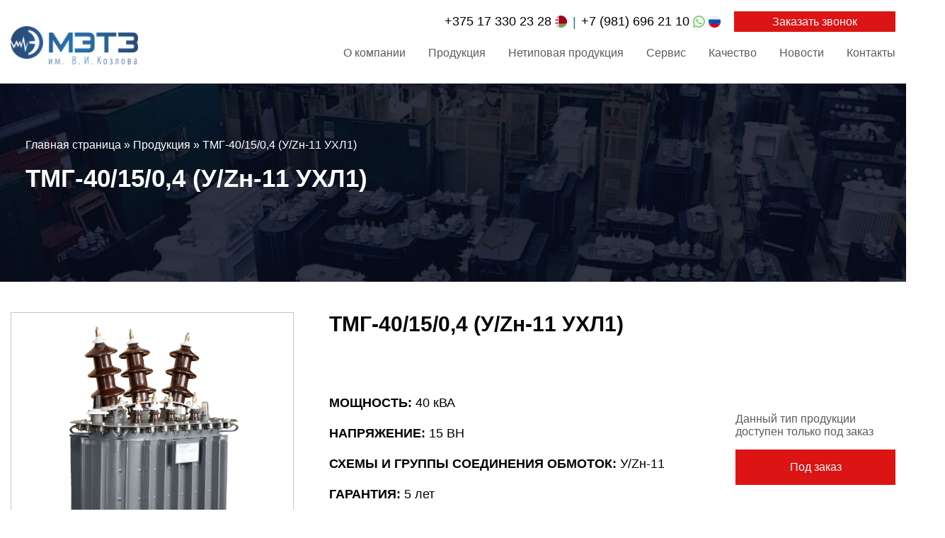

--- FILE ---
content_type: text/html; charset=UTF-8
request_url: https://sz.metzby.ru/products/transformatory-silovye-maslyanye/tmg-40-10-0-4-u-zn-11-u1-2/
body_size: 90463
content:

<!doctype html>
<html lang="ru-RU">
<head>
    <meta charset="UTF-8">
    <meta http-equiv="X-UA-Compatible" content="IE=edge">
    <meta name="viewport" content="width=device-width, initial-scale=1, maximum-scale=1">
    <link rel="apple-touch-icon" sizes="57x57" href="https://sz.metzby.ru/wp-content/themes/metzru/assets/img/favicon/apple-icon-57x57.png">
    <link rel="apple-touch-icon" sizes="60x60" href="https://sz.metzby.ru/wp-content/themes/metzru/assets/img/favicon/apple-icon-60x60.png">
    <link rel="apple-touch-icon" sizes="72x72" href="https://sz.metzby.ru/wp-content/themes/metzru/assets/img/favicon/apple-icon-72x72.png">
    <link rel="apple-touch-icon" sizes="76x76" href="https://sz.metzby.ru/wp-content/themes/metzru/assets/img/favicon/apple-icon-76x76.png">
    <link rel="apple-touch-icon" sizes="114x114" href="https://sz.metzby.ru/wp-content/themes/metzru/assets/img/favicon/apple-icon-114x114.png">
    <link rel="apple-touch-icon" sizes="120x120" href="https://sz.metzby.ru/wp-content/themes/metzru/assets/img/favicon/apple-icon-120x120.png">
    <link rel="apple-touch-icon" sizes="144x144" href="https://sz.metzby.ru/wp-content/themes/metzru/assets/img/favicon/apple-icon-144x144.png">
    <link rel="apple-touch-icon" sizes="152x152" href="https://sz.metzby.ru/wp-content/themes/metzru/assets/img/favicon/apple-icon-152x152.png">
    <link rel="apple-touch-icon" sizes="180x180" href="https://sz.metzby.ru/wp-content/themes/metzru/assets/img/favicon/apple-icon-180x180.png">
    <link rel="icon" type="image/png" sizes="192x192" href="https://sz.metzby.ru/wp-content/themes/metzru/assets/img/favicon/android-icon-192x192.png">
    <link rel="icon" type="image/png" sizes="32x32" href="https://sz.metzby.ru/wp-content/themes/metzru/assets/img/favicon/favicon-32x32.png">
    <link rel="icon" type="image/png" sizes="96x96" href="https://sz.metzby.ru/wp-content/themes/metzru/assets/img/favicon/favicon-96x96.png">
    <link rel="icon" type="image/png" sizes="16x16" href="https://sz.metzby.ru/wp-content/themes/metzru/assets/img/favicon/favicon-16x16.png">
    <link rel="manifest" href="https://sz.metzby.ru/wp-content/themes/metzru/assets/img/favicon/manifest.json">
    <meta name="msapplication-TileImage" content="https://sz.metzby.ru/wp-content/themes/metzru/assets/img/favicon/ms-icon-144x144.png">
    <meta name="theme-color" content="#fff">
    <meta name="robots" content="index, follow">
    <meta name="msapplication-navbutton-color" content="#fff">
    <meta name="msapplication-TileColor" content="#fff">
    <meta name="yandex-verification" content="444cd08f7bebdd9f" />
    <meta name="apple-mobile-web-app-status-bar-style" content="#fff">
    <!--[if IE 9]>
    <script src="http://html5shiv.googlecode.com/svn/trunk/html5.js"></script>
    <![endif]-->
    <meta name='robots' content='index, follow, max-image-preview:large, max-snippet:-1, max-video-preview:-1' />

	<!-- This site is optimized with the Yoast SEO plugin v26.8 - https://yoast.com/product/yoast-seo-wordpress/ -->
	<title>ТМГ-40/15/0,4 (У/Zн-11 УХЛ1) - купить в СПБ и СЗФО | МЭТЗ</title>
	<meta name="description" content="ТМГ-40/15/0,4 (У/Zн-11 УХЛ1) производства МЭТЗ им. Козлова ⏫ Купить силовые трансформаторы в Северо-Западном федеральном округе России" />
	<link rel="canonical" href="https://sz.metzby.ru/products/tmg-2/tmg-40-10-0-4-u-zn-11-u1-2/" />
	<meta property="og:locale" content="ru_RU" />
	<meta property="og:type" content="article" />
	<meta property="og:title" content="ТМГ-40/15/0,4 (У/Zн-11 УХЛ1) - купить в СПБ и СЗФО | МЭТЗ" />
	<meta property="og:description" content="ТМГ-40/15/0,4 (У/Zн-11 УХЛ1) производства МЭТЗ им. Козлова ⏫ Купить силовые трансформаторы в Северо-Западном федеральном округе России" />
	<meta property="og:url" content="https://sz.metzby.ru/products/tmg-2/tmg-40-10-0-4-u-zn-11-u1-2/" />
	<meta property="og:site_name" content="МЭТЗ им. Козлова, СПБ и Северо-Запад" />
	<meta property="article:modified_time" content="2021-06-15T07:09:51+00:00" />
	<meta property="og:image" content="https://sz.metzby.ru/wp-content/uploads/sites/3/2020/05/TMG-40-15-scaled.jpg" />
	<meta property="og:image:width" content="1687" />
	<meta property="og:image:height" content="2560" />
	<meta property="og:image:type" content="image/jpeg" />
	<meta name="twitter:card" content="summary_large_image" />
	<script type="application/ld+json" class="yoast-schema-graph">{"@context":"https://schema.org","@graph":[{"@type":"WebPage","@id":"https://sz.metzby.ru/products/tmg-2/tmg-40-10-0-4-u-zn-11-u1-2/","url":"https://sz.metzby.ru/products/tmg-2/tmg-40-10-0-4-u-zn-11-u1-2/","name":"ТМГ-40/15/0,4 (У/Zн-11 УХЛ1) - купить в СПБ и СЗФО | МЭТЗ","isPartOf":{"@id":"https://sz.metzby.ru/#website"},"primaryImageOfPage":{"@id":"https://sz.metzby.ru/products/tmg-2/tmg-40-10-0-4-u-zn-11-u1-2/#primaryimage"},"image":{"@id":"https://sz.metzby.ru/products/tmg-2/tmg-40-10-0-4-u-zn-11-u1-2/#primaryimage"},"thumbnailUrl":"https://sz.metzby.ru/wp-content/uploads/sites/3/2020/05/TMG-40-15-scaled.jpg","datePublished":"2020-05-12T10:29:21+00:00","dateModified":"2021-06-15T07:09:51+00:00","description":"ТМГ-40/15/0,4 (У/Zн-11 УХЛ1) производства МЭТЗ им. Козлова ⏫ Купить силовые трансформаторы в Северо-Западном федеральном округе России","breadcrumb":{"@id":"https://sz.metzby.ru/products/tmg-2/tmg-40-10-0-4-u-zn-11-u1-2/#breadcrumb"},"inLanguage":"ru-RU","potentialAction":[{"@type":"ReadAction","target":["https://sz.metzby.ru/products/tmg-2/tmg-40-10-0-4-u-zn-11-u1-2/"]}]},{"@type":"ImageObject","inLanguage":"ru-RU","@id":"https://sz.metzby.ru/products/tmg-2/tmg-40-10-0-4-u-zn-11-u1-2/#primaryimage","url":"https://sz.metzby.ru/wp-content/uploads/sites/3/2020/05/TMG-40-15-scaled.jpg","contentUrl":"https://sz.metzby.ru/wp-content/uploads/sites/3/2020/05/TMG-40-15-scaled.jpg","width":1687,"height":2560},{"@type":"BreadcrumbList","@id":"https://sz.metzby.ru/products/tmg-2/tmg-40-10-0-4-u-zn-11-u1-2/#breadcrumb","itemListElement":[{"@type":"ListItem","position":1,"name":"Главная страница","item":"https://sz.metzby.ru/"},{"@type":"ListItem","position":2,"name":"Продукция","item":"https://sz.metzby.ru/products/"},{"@type":"ListItem","position":3,"name":"ТМГ-40/15/0,4 (У/Zн-11 УХЛ1)"}]},{"@type":"WebSite","@id":"https://sz.metzby.ru/#website","url":"https://sz.metzby.ru/","name":"МЭТЗ им. Козлова, СПБ и Северо-Запад","description":"«МЭТЗ им. В.И.Козлова»","publisher":{"@id":"https://sz.metzby.ru/#organization"},"potentialAction":[{"@type":"SearchAction","target":{"@type":"EntryPoint","urlTemplate":"https://sz.metzby.ru/?s={search_term_string}"},"query-input":{"@type":"PropertyValueSpecification","valueRequired":true,"valueName":"search_term_string"}}],"inLanguage":"ru-RU"},{"@type":"Organization","@id":"https://sz.metzby.ru/#organization","name":"МЭТЗ им. Козлова, регион СПБ","url":"https://sz.metzby.ru/","logo":{"@type":"ImageObject","inLanguage":"ru-RU","@id":"https://sz.metzby.ru/#/schema/logo/image/","url":"https://sz.metzby.ru/wp-content/uploads/sites/3/2020/10/logo.png","contentUrl":"https://sz.metzby.ru/wp-content/uploads/sites/3/2020/10/logo.png","width":200,"height":60,"caption":"МЭТЗ им. Козлова, регион СПБ"},"image":{"@id":"https://sz.metzby.ru/#/schema/logo/image/"}}]}</script>
	<!-- / Yoast SEO plugin. -->


<link rel='dns-prefetch' href='//ajax.googleapis.com' />
<link rel='dns-prefetch' href='//cdnjs.cloudflare.com' />
<link rel="alternate" type="application/rss+xml" title="МЭТЗ им. Козлова, СПБ и Северо-Запад &raquo; Лента" href="https://sz.metzby.ru/feed/" />
<link rel="alternate" type="application/rss+xml" title="МЭТЗ им. Козлова, СПБ и Северо-Запад &raquo; Лента комментариев" href="https://sz.metzby.ru/comments/feed/" />
<link rel="alternate" title="oEmbed (JSON)" type="application/json+oembed" href="https://sz.metzby.ru/wp-json/oembed/1.0/embed?url=https%3A%2F%2Fsz.metzby.ru%2Fproducts%2Ftmg-2%2Ftmg-40-10-0-4-u-zn-11-u1-2%2F" />
<link rel="alternate" title="oEmbed (XML)" type="text/xml+oembed" href="https://sz.metzby.ru/wp-json/oembed/1.0/embed?url=https%3A%2F%2Fsz.metzby.ru%2Fproducts%2Ftmg-2%2Ftmg-40-10-0-4-u-zn-11-u1-2%2F&#038;format=xml" />
<style id='wp-img-auto-sizes-contain-inline-css'>
img:is([sizes=auto i],[sizes^="auto," i]){contain-intrinsic-size:3000px 1500px}
/*# sourceURL=wp-img-auto-sizes-contain-inline-css */
</style>
<style id='wp-emoji-styles-inline-css'>

	img.wp-smiley, img.emoji {
		display: inline !important;
		border: none !important;
		box-shadow: none !important;
		height: 1em !important;
		width: 1em !important;
		margin: 0 0.07em !important;
		vertical-align: -0.1em !important;
		background: none !important;
		padding: 0 !important;
	}
/*# sourceURL=wp-emoji-styles-inline-css */
</style>
<style id='wp-block-library-inline-css'>
:root{--wp-block-synced-color:#7a00df;--wp-block-synced-color--rgb:122,0,223;--wp-bound-block-color:var(--wp-block-synced-color);--wp-editor-canvas-background:#ddd;--wp-admin-theme-color:#007cba;--wp-admin-theme-color--rgb:0,124,186;--wp-admin-theme-color-darker-10:#006ba1;--wp-admin-theme-color-darker-10--rgb:0,107,160.5;--wp-admin-theme-color-darker-20:#005a87;--wp-admin-theme-color-darker-20--rgb:0,90,135;--wp-admin-border-width-focus:2px}@media (min-resolution:192dpi){:root{--wp-admin-border-width-focus:1.5px}}.wp-element-button{cursor:pointer}:root .has-very-light-gray-background-color{background-color:#eee}:root .has-very-dark-gray-background-color{background-color:#313131}:root .has-very-light-gray-color{color:#eee}:root .has-very-dark-gray-color{color:#313131}:root .has-vivid-green-cyan-to-vivid-cyan-blue-gradient-background{background:linear-gradient(135deg,#00d084,#0693e3)}:root .has-purple-crush-gradient-background{background:linear-gradient(135deg,#34e2e4,#4721fb 50%,#ab1dfe)}:root .has-hazy-dawn-gradient-background{background:linear-gradient(135deg,#faaca8,#dad0ec)}:root .has-subdued-olive-gradient-background{background:linear-gradient(135deg,#fafae1,#67a671)}:root .has-atomic-cream-gradient-background{background:linear-gradient(135deg,#fdd79a,#004a59)}:root .has-nightshade-gradient-background{background:linear-gradient(135deg,#330968,#31cdcf)}:root .has-midnight-gradient-background{background:linear-gradient(135deg,#020381,#2874fc)}:root{--wp--preset--font-size--normal:16px;--wp--preset--font-size--huge:42px}.has-regular-font-size{font-size:1em}.has-larger-font-size{font-size:2.625em}.has-normal-font-size{font-size:var(--wp--preset--font-size--normal)}.has-huge-font-size{font-size:var(--wp--preset--font-size--huge)}.has-text-align-center{text-align:center}.has-text-align-left{text-align:left}.has-text-align-right{text-align:right}.has-fit-text{white-space:nowrap!important}#end-resizable-editor-section{display:none}.aligncenter{clear:both}.items-justified-left{justify-content:flex-start}.items-justified-center{justify-content:center}.items-justified-right{justify-content:flex-end}.items-justified-space-between{justify-content:space-between}.screen-reader-text{border:0;clip-path:inset(50%);height:1px;margin:-1px;overflow:hidden;padding:0;position:absolute;width:1px;word-wrap:normal!important}.screen-reader-text:focus{background-color:#ddd;clip-path:none;color:#444;display:block;font-size:1em;height:auto;left:5px;line-height:normal;padding:15px 23px 14px;text-decoration:none;top:5px;width:auto;z-index:100000}html :where(.has-border-color){border-style:solid}html :where([style*=border-top-color]){border-top-style:solid}html :where([style*=border-right-color]){border-right-style:solid}html :where([style*=border-bottom-color]){border-bottom-style:solid}html :where([style*=border-left-color]){border-left-style:solid}html :where([style*=border-width]){border-style:solid}html :where([style*=border-top-width]){border-top-style:solid}html :where([style*=border-right-width]){border-right-style:solid}html :where([style*=border-bottom-width]){border-bottom-style:solid}html :where([style*=border-left-width]){border-left-style:solid}html :where(img[class*=wp-image-]){height:auto;max-width:100%}:where(figure){margin:0 0 1em}html :where(.is-position-sticky){--wp-admin--admin-bar--position-offset:var(--wp-admin--admin-bar--height,0px)}@media screen and (max-width:600px){html :where(.is-position-sticky){--wp-admin--admin-bar--position-offset:0px}}

/*# sourceURL=wp-block-library-inline-css */
</style><style id='global-styles-inline-css'>
:root{--wp--preset--aspect-ratio--square: 1;--wp--preset--aspect-ratio--4-3: 4/3;--wp--preset--aspect-ratio--3-4: 3/4;--wp--preset--aspect-ratio--3-2: 3/2;--wp--preset--aspect-ratio--2-3: 2/3;--wp--preset--aspect-ratio--16-9: 16/9;--wp--preset--aspect-ratio--9-16: 9/16;--wp--preset--color--black: #000000;--wp--preset--color--cyan-bluish-gray: #abb8c3;--wp--preset--color--white: #ffffff;--wp--preset--color--pale-pink: #f78da7;--wp--preset--color--vivid-red: #cf2e2e;--wp--preset--color--luminous-vivid-orange: #ff6900;--wp--preset--color--luminous-vivid-amber: #fcb900;--wp--preset--color--light-green-cyan: #7bdcb5;--wp--preset--color--vivid-green-cyan: #00d084;--wp--preset--color--pale-cyan-blue: #8ed1fc;--wp--preset--color--vivid-cyan-blue: #0693e3;--wp--preset--color--vivid-purple: #9b51e0;--wp--preset--gradient--vivid-cyan-blue-to-vivid-purple: linear-gradient(135deg,rgb(6,147,227) 0%,rgb(155,81,224) 100%);--wp--preset--gradient--light-green-cyan-to-vivid-green-cyan: linear-gradient(135deg,rgb(122,220,180) 0%,rgb(0,208,130) 100%);--wp--preset--gradient--luminous-vivid-amber-to-luminous-vivid-orange: linear-gradient(135deg,rgb(252,185,0) 0%,rgb(255,105,0) 100%);--wp--preset--gradient--luminous-vivid-orange-to-vivid-red: linear-gradient(135deg,rgb(255,105,0) 0%,rgb(207,46,46) 100%);--wp--preset--gradient--very-light-gray-to-cyan-bluish-gray: linear-gradient(135deg,rgb(238,238,238) 0%,rgb(169,184,195) 100%);--wp--preset--gradient--cool-to-warm-spectrum: linear-gradient(135deg,rgb(74,234,220) 0%,rgb(151,120,209) 20%,rgb(207,42,186) 40%,rgb(238,44,130) 60%,rgb(251,105,98) 80%,rgb(254,248,76) 100%);--wp--preset--gradient--blush-light-purple: linear-gradient(135deg,rgb(255,206,236) 0%,rgb(152,150,240) 100%);--wp--preset--gradient--blush-bordeaux: linear-gradient(135deg,rgb(254,205,165) 0%,rgb(254,45,45) 50%,rgb(107,0,62) 100%);--wp--preset--gradient--luminous-dusk: linear-gradient(135deg,rgb(255,203,112) 0%,rgb(199,81,192) 50%,rgb(65,88,208) 100%);--wp--preset--gradient--pale-ocean: linear-gradient(135deg,rgb(255,245,203) 0%,rgb(182,227,212) 50%,rgb(51,167,181) 100%);--wp--preset--gradient--electric-grass: linear-gradient(135deg,rgb(202,248,128) 0%,rgb(113,206,126) 100%);--wp--preset--gradient--midnight: linear-gradient(135deg,rgb(2,3,129) 0%,rgb(40,116,252) 100%);--wp--preset--font-size--small: 13px;--wp--preset--font-size--medium: 20px;--wp--preset--font-size--large: 36px;--wp--preset--font-size--x-large: 42px;--wp--preset--spacing--20: 0.44rem;--wp--preset--spacing--30: 0.67rem;--wp--preset--spacing--40: 1rem;--wp--preset--spacing--50: 1.5rem;--wp--preset--spacing--60: 2.25rem;--wp--preset--spacing--70: 3.38rem;--wp--preset--spacing--80: 5.06rem;--wp--preset--shadow--natural: 6px 6px 9px rgba(0, 0, 0, 0.2);--wp--preset--shadow--deep: 12px 12px 50px rgba(0, 0, 0, 0.4);--wp--preset--shadow--sharp: 6px 6px 0px rgba(0, 0, 0, 0.2);--wp--preset--shadow--outlined: 6px 6px 0px -3px rgb(255, 255, 255), 6px 6px rgb(0, 0, 0);--wp--preset--shadow--crisp: 6px 6px 0px rgb(0, 0, 0);}:where(.is-layout-flex){gap: 0.5em;}:where(.is-layout-grid){gap: 0.5em;}body .is-layout-flex{display: flex;}.is-layout-flex{flex-wrap: wrap;align-items: center;}.is-layout-flex > :is(*, div){margin: 0;}body .is-layout-grid{display: grid;}.is-layout-grid > :is(*, div){margin: 0;}:where(.wp-block-columns.is-layout-flex){gap: 2em;}:where(.wp-block-columns.is-layout-grid){gap: 2em;}:where(.wp-block-post-template.is-layout-flex){gap: 1.25em;}:where(.wp-block-post-template.is-layout-grid){gap: 1.25em;}.has-black-color{color: var(--wp--preset--color--black) !important;}.has-cyan-bluish-gray-color{color: var(--wp--preset--color--cyan-bluish-gray) !important;}.has-white-color{color: var(--wp--preset--color--white) !important;}.has-pale-pink-color{color: var(--wp--preset--color--pale-pink) !important;}.has-vivid-red-color{color: var(--wp--preset--color--vivid-red) !important;}.has-luminous-vivid-orange-color{color: var(--wp--preset--color--luminous-vivid-orange) !important;}.has-luminous-vivid-amber-color{color: var(--wp--preset--color--luminous-vivid-amber) !important;}.has-light-green-cyan-color{color: var(--wp--preset--color--light-green-cyan) !important;}.has-vivid-green-cyan-color{color: var(--wp--preset--color--vivid-green-cyan) !important;}.has-pale-cyan-blue-color{color: var(--wp--preset--color--pale-cyan-blue) !important;}.has-vivid-cyan-blue-color{color: var(--wp--preset--color--vivid-cyan-blue) !important;}.has-vivid-purple-color{color: var(--wp--preset--color--vivid-purple) !important;}.has-black-background-color{background-color: var(--wp--preset--color--black) !important;}.has-cyan-bluish-gray-background-color{background-color: var(--wp--preset--color--cyan-bluish-gray) !important;}.has-white-background-color{background-color: var(--wp--preset--color--white) !important;}.has-pale-pink-background-color{background-color: var(--wp--preset--color--pale-pink) !important;}.has-vivid-red-background-color{background-color: var(--wp--preset--color--vivid-red) !important;}.has-luminous-vivid-orange-background-color{background-color: var(--wp--preset--color--luminous-vivid-orange) !important;}.has-luminous-vivid-amber-background-color{background-color: var(--wp--preset--color--luminous-vivid-amber) !important;}.has-light-green-cyan-background-color{background-color: var(--wp--preset--color--light-green-cyan) !important;}.has-vivid-green-cyan-background-color{background-color: var(--wp--preset--color--vivid-green-cyan) !important;}.has-pale-cyan-blue-background-color{background-color: var(--wp--preset--color--pale-cyan-blue) !important;}.has-vivid-cyan-blue-background-color{background-color: var(--wp--preset--color--vivid-cyan-blue) !important;}.has-vivid-purple-background-color{background-color: var(--wp--preset--color--vivid-purple) !important;}.has-black-border-color{border-color: var(--wp--preset--color--black) !important;}.has-cyan-bluish-gray-border-color{border-color: var(--wp--preset--color--cyan-bluish-gray) !important;}.has-white-border-color{border-color: var(--wp--preset--color--white) !important;}.has-pale-pink-border-color{border-color: var(--wp--preset--color--pale-pink) !important;}.has-vivid-red-border-color{border-color: var(--wp--preset--color--vivid-red) !important;}.has-luminous-vivid-orange-border-color{border-color: var(--wp--preset--color--luminous-vivid-orange) !important;}.has-luminous-vivid-amber-border-color{border-color: var(--wp--preset--color--luminous-vivid-amber) !important;}.has-light-green-cyan-border-color{border-color: var(--wp--preset--color--light-green-cyan) !important;}.has-vivid-green-cyan-border-color{border-color: var(--wp--preset--color--vivid-green-cyan) !important;}.has-pale-cyan-blue-border-color{border-color: var(--wp--preset--color--pale-cyan-blue) !important;}.has-vivid-cyan-blue-border-color{border-color: var(--wp--preset--color--vivid-cyan-blue) !important;}.has-vivid-purple-border-color{border-color: var(--wp--preset--color--vivid-purple) !important;}.has-vivid-cyan-blue-to-vivid-purple-gradient-background{background: var(--wp--preset--gradient--vivid-cyan-blue-to-vivid-purple) !important;}.has-light-green-cyan-to-vivid-green-cyan-gradient-background{background: var(--wp--preset--gradient--light-green-cyan-to-vivid-green-cyan) !important;}.has-luminous-vivid-amber-to-luminous-vivid-orange-gradient-background{background: var(--wp--preset--gradient--luminous-vivid-amber-to-luminous-vivid-orange) !important;}.has-luminous-vivid-orange-to-vivid-red-gradient-background{background: var(--wp--preset--gradient--luminous-vivid-orange-to-vivid-red) !important;}.has-very-light-gray-to-cyan-bluish-gray-gradient-background{background: var(--wp--preset--gradient--very-light-gray-to-cyan-bluish-gray) !important;}.has-cool-to-warm-spectrum-gradient-background{background: var(--wp--preset--gradient--cool-to-warm-spectrum) !important;}.has-blush-light-purple-gradient-background{background: var(--wp--preset--gradient--blush-light-purple) !important;}.has-blush-bordeaux-gradient-background{background: var(--wp--preset--gradient--blush-bordeaux) !important;}.has-luminous-dusk-gradient-background{background: var(--wp--preset--gradient--luminous-dusk) !important;}.has-pale-ocean-gradient-background{background: var(--wp--preset--gradient--pale-ocean) !important;}.has-electric-grass-gradient-background{background: var(--wp--preset--gradient--electric-grass) !important;}.has-midnight-gradient-background{background: var(--wp--preset--gradient--midnight) !important;}.has-small-font-size{font-size: var(--wp--preset--font-size--small) !important;}.has-medium-font-size{font-size: var(--wp--preset--font-size--medium) !important;}.has-large-font-size{font-size: var(--wp--preset--font-size--large) !important;}.has-x-large-font-size{font-size: var(--wp--preset--font-size--x-large) !important;}
/*# sourceURL=global-styles-inline-css */
</style>

<style id='classic-theme-styles-inline-css'>
/*! This file is auto-generated */
.wp-block-button__link{color:#fff;background-color:#32373c;border-radius:9999px;box-shadow:none;text-decoration:none;padding:calc(.667em + 2px) calc(1.333em + 2px);font-size:1.125em}.wp-block-file__button{background:#32373c;color:#fff;text-decoration:none}
/*# sourceURL=/wp-includes/css/classic-themes.min.css */
</style>
<link rel='stylesheet' id='contact-form-7-css' href='https://sz.metzby.ru/wp-content/plugins/contact-form-7/includes/css/styles.css?ver=6.1.4' media='all' />
<link rel='stylesheet' id='rs-plugin-settings-css' href='https://sz.metzby.ru/wp-content/plugins/revslider/public/assets/css/rs6.css?ver=6.2.2' media='all' />
<style id='rs-plugin-settings-inline-css'>
#rs-demo-id {}
/*# sourceURL=rs-plugin-settings-inline-css */
</style>
<link rel='stylesheet' id='metzru-style-css' href='https://sz.metzby.ru/wp-content/themes/metzru/assets/css/main.min.css?ver=1617961593' media='all' />
<script src="https://ajax.googleapis.com/ajax/libs/jquery/3.4.1/jquery.min.js?ver=6.9" id="jquery-js"></script>
<script src="https://sz.metzby.ru/wp-content/plugins/revslider/public/assets/js/rbtools.min.js?ver=6.0" id="tp-tools-js"></script>
<script src="https://sz.metzby.ru/wp-content/plugins/revslider/public/assets/js/rs6.min.js?ver=6.2.2" id="revmin-js"></script>
<link rel="https://api.w.org/" href="https://sz.metzby.ru/wp-json/" /><link rel="alternate" title="JSON" type="application/json" href="https://sz.metzby.ru/wp-json/wp/v2/products/880" /><link rel="EditURI" type="application/rsd+xml" title="RSD" href="https://sz.metzby.ru/xmlrpc.php?rsd" />
<meta name="generator" content="WordPress 6.9" />
<link rel='shortlink' href='https://sz.metzby.ru/?p=880' />
<style>.recentcomments a{display:inline !important;padding:0 !important;margin:0 !important;}</style><meta name="generator" content="Powered by Slider Revolution 6.2.2 - responsive, Mobile-Friendly Slider Plugin for WordPress with comfortable drag and drop interface." />
<script type="text/javascript">function setREVStartSize(e){			
			try {								
				var pw = document.getElementById(e.c).parentNode.offsetWidth,
					newh;
				pw = pw===0 || isNaN(pw) ? window.innerWidth : pw;
				e.tabw = e.tabw===undefined ? 0 : parseInt(e.tabw);
				e.thumbw = e.thumbw===undefined ? 0 : parseInt(e.thumbw);
				e.tabh = e.tabh===undefined ? 0 : parseInt(e.tabh);
				e.thumbh = e.thumbh===undefined ? 0 : parseInt(e.thumbh);
				e.tabhide = e.tabhide===undefined ? 0 : parseInt(e.tabhide);
				e.thumbhide = e.thumbhide===undefined ? 0 : parseInt(e.thumbhide);
				e.mh = e.mh===undefined || e.mh=="" || e.mh==="auto" ? 0 : parseInt(e.mh,0);		
				if(e.layout==="fullscreen" || e.l==="fullscreen") 						
					newh = Math.max(e.mh,window.innerHeight);				
				else{					
					e.gw = Array.isArray(e.gw) ? e.gw : [e.gw];
					for (var i in e.rl) if (e.gw[i]===undefined || e.gw[i]===0) e.gw[i] = e.gw[i-1];					
					e.gh = e.el===undefined || e.el==="" || (Array.isArray(e.el) && e.el.length==0)? e.gh : e.el;
					e.gh = Array.isArray(e.gh) ? e.gh : [e.gh];
					for (var i in e.rl) if (e.gh[i]===undefined || e.gh[i]===0) e.gh[i] = e.gh[i-1];
										
					var nl = new Array(e.rl.length),
						ix = 0,						
						sl;					
					e.tabw = e.tabhide>=pw ? 0 : e.tabw;
					e.thumbw = e.thumbhide>=pw ? 0 : e.thumbw;
					e.tabh = e.tabhide>=pw ? 0 : e.tabh;
					e.thumbh = e.thumbhide>=pw ? 0 : e.thumbh;					
					for (var i in e.rl) nl[i] = e.rl[i]<window.innerWidth ? 0 : e.rl[i];
					sl = nl[0];									
					for (var i in nl) if (sl>nl[i] && nl[i]>0) { sl = nl[i]; ix=i;}															
					var m = pw>(e.gw[ix]+e.tabw+e.thumbw) ? 1 : (pw-(e.tabw+e.thumbw)) / (e.gw[ix]);					

					newh =  (e.type==="carousel" && e.justify==="true" ? e.gh[ix] : (e.gh[ix] * m)) + (e.tabh + e.thumbh);
				}			
				
				if(window.rs_init_css===undefined) window.rs_init_css = document.head.appendChild(document.createElement("style"));					
				document.getElementById(e.c).height = newh;
				window.rs_init_css.innerHTML += "#"+e.c+"_wrapper { height: "+newh+"px }";				
			} catch(e){
				console.log("Failure at Presize of Slider:" + e)
			}					   
		  };</script>

    <!-- Google Tag Manager -->
<script>(function(w,d,s,l,i){w[l]=w[l]||[];w[l].push({'gtm.start':
new Date().getTime(),event:'gtm.js'});var f=d.getElementsByTagName(s)[0],
j=d.createElement(s),dl=l!='dataLayer'?'&l='+l:'';j.async=true;j.src=
'https://www.googletagmanager.com/gtm.js?id='+i+dl;f.parentNode.insertBefore(j,f);
})(window,document,'script','dataLayer','GTM-PFSJLZV');</script>
<!-- End Google Tag Manager --></head>
<body>
<header class="header" id="header">
    <div class="container header__container">
        <nav class="header__nav">
            <a class="logo header__nav-logo" href="/">
                <img class="header__nav-logo-img" src="https://sz.metzby.ru/wp-content/themes/metzru/assets/img/logo.png" alt="">
            </a>
            <div class="header__nav-control">
                <div class="header__nav-control-tels">
                                                                                                    <a class="header__nav-control-tel" href="tel:+375173302328">+375 17 330 23 28 <img src="/by.svg" height="19px" style="padding-bottom: 2px;"></a>
                                                                                <a class="header__nav-control-tel" href="tel:+79816962110">+7 (981) 696 21 10 <img src="/whatsapp.svg" height="19px" style="padding-bottom: 2px;"> <img src="/ru.svg" height="19px" style="padding-bottom: 2px;"></a>
                                                                <a class="btn btn-red header__nav-control-btn open-modal" href="#orderCall">
                        <span class="btn__text">Заказать звонок</span>
                    </a>
                </div>
                <div class="header__nav-control-menus">
                    <div class="header__nav-control-mobile">
                        <ul id="primary-menu" class="header__nav-control-menu"><li  class="header__nav-control-menu-item menu-item menu-item-type-post_type menu-item-object-page"><a href="https://sz.metzby.ru/o-kompanii/" class="  header__nav-control-menu-link">О компании</a></li>
<li  class="header__nav-control-menu-item menu-item menu-item-type-post_type_archive menu-item-object-products menu-item-has-children header__nav-control-menu-item_parent"><a href="https://sz.metzby.ru/products/" class="  header__nav-control-menu-link">Продукция</a>
<ul class="header__nav-control-submenu">
	<li  class="header__nav-control-submenu-item menu-item menu-item-type-taxonomy menu-item-object-products_taxonomy"><a href="https://sz.metzby.ru/products/transformatory-silovye-suhie/" class="  header__nav-control-submenu-link">Трансформаторы силовые сухие</a></li>
	<li  class="header__nav-control-submenu-item menu-item menu-item-type-taxonomy menu-item-object-products_taxonomy current-products-ancestor current-menu-parent current-products-parent"><a href="https://sz.metzby.ru/products/transformatory-silovye-maslyanye/" class="  header__nav-control-submenu-link">Трансформаторы силовые масляные</a></li>
</ul>
</li>
<li  class="header__nav-control-menu-item menu-item menu-item-type-post_type menu-item-object-page"><a href="https://sz.metzby.ru/nestandartna-produkcziya/" class="  header__nav-control-menu-link">Нетиповая продукция</a></li>
<li  class="header__nav-control-menu-item menu-item menu-item-type-post_type_archive menu-item-object-services"><a href="https://sz.metzby.ru/services/" class="  header__nav-control-menu-link">Сервис</a></li>
<li  class="header__nav-control-menu-item menu-item menu-item-type-post_type menu-item-object-page menu-item-has-children header__nav-control-menu-item_parent"><a href="https://sz.metzby.ru/kachestvo/" class="  header__nav-control-menu-link">Качество</a>
<ul class="header__nav-control-submenu">
	<li  class="header__nav-control-submenu-item menu-item menu-item-type-post_type menu-item-object-page"><a href="https://sz.metzby.ru/kachestvo/garantii/" class="  header__nav-control-submenu-link">Гарантии</a></li>
</ul>
</li>
<li  class="header__nav-control-menu-item menu-item menu-item-type-post_type_archive menu-item-object-news"><a href="https://sz.metzby.ru/news/" class="  header__nav-control-menu-link">Новости</a></li>
<li  class="header__nav-control-menu-item menu-item menu-item-type-post_type menu-item-object-page"><a href="https://sz.metzby.ru/kontakty/" class="  header__nav-control-menu-link">Контакты</a></li>
</ul>                        <div class="header__nav-control-btns">
                            <a class="btn btn-red header__nav-control-btn header__nav-control-btn_mobile open-modal"
                                    href="#orderCall">
                                <span class="btn__text">Заказать звонок</span>
                            </a>
                        </div>
                    </div>
                </div>
            </div>
            <a class="header__toggle" >
                <span></span>
                <span></span>
                <span></span>
                <span></span>
            </a>
        </nav>
    </div>
</header>
        <section class="hero hero-bg lazy" id="hero" data-src="https://sz.metzby.ru/wp-content/uploads/sites/3/2020/04/index-hero-1.jpg">
        <div class="container hero__container">
            <div class="hero__bread"><span><span><a href="https://sz.metzby.ru/">Главная страница</a></span> » <span><a href="https://sz.metzby.ru/products/">Продукция</a></span> » <span class="breadcrumb_last" aria-current="page">ТМГ-40/15/0,4 (У/Zн-11 УХЛ1)</span></span></div>
                        <h1 class="hero__tit">ТМГ-40/15/0,4 (У/Zн-11 УХЛ1)</h1>
        </div>
    </section>
    
    <section class="cart" id="cart">
        <div class="container cart__container">
            <div class="cart__row">
                <div class="cart__content">
                    <h2 class="cart__title">ТМГ-40/15/0,4 (У/Zн-11 УХЛ1)</h2>
                    <div class="cart__line">
                        <div class="cart__prop">
                            <p class="cart__prop-item">
                                <span>МОЩНОСТЬ: </span>
                                40 кВА                            </p>
                            <p class="cart__prop-item">
                                <span>НАПРЯЖЕНИЕ: </span>
                                15 ВН                            </p>
                                                                                    <p class="cart__prop-item">
                                <span>СХЕМЫ И ГРУППЫ СОЕДИНЕНИЯ ОБМОТОК: </span>У/Zн-11                            </p>
                                                                                                                <p class="cart__prop-item"><span>ГАРАНТИЯ: </span>5 лет</p>
                                                    </div>
                                                                            <div class="cart__wrapper cart__wrapper_mobile">
                                <h3 class="cart__tit">Назначение:</h3>
                                <div class="cart__info cart__info_naz">
                                    <p>Трехфазные масляные трансформаторы ТМГ предназначены для преобразования электроэнергии в сетях энергосистем и потребителей электроэнергии в условиях наружной или внутренней установки умеренного (от плюс 40 до минус 45 °C) или холодного (от плюс 40 до минус 60 °C ) климата.</p>
                                </div>
                            </div>
                                                <div class="cart__count">
                                                                                        <p>Данный тип продукции доступен только под заказ</p>
                                                                                                                                <button type="button" id="call-form-modal-309" data-toggle="modal" data-form="309" data-target="#chooseTransformatorModal"  class=" btn-red btn cart__count-btn  open-modal-form" href="#chooseTransformatorModal" data-product-title="ТМГ-40/15/0,4 (У/Zн-11 УХЛ1)" data-showMessage="0" data-product-available="">
                                        <span class="btn__text">Под заказ</span>
                                    </button>

                                    
                                
                            
                            <!-- <a class="btn cart__count-btn open-modal" href="#chooseTransformatorModal">
                                <span class="btn__text">Заказать</span>
                            </a> -->
                        </div>
                    </div>
                    <div class="cart__wrapper">
                                                    <h3 class="cart__tit">Назначение:</h3>
                            <div class="cart__info cart__info_naz">
                                <p>Трехфазные масляные трансформаторы ТМГ предназначены для преобразования электроэнергии в сетях энергосистем и потребителей электроэнергии в условиях наружной или внутренней установки умеренного (от плюс 40 до минус 45 °C) или холодного (от плюс 40 до минус 60 °C ) климата.</p>
                            </div>
                                                                                                                                                <p class="cart__warning">
                                        Наличие товара на складе, стоимость и условия поставки уточнять по телефону +7 (812) 325-43-00                                    </p>
                                                                                                                                <div class="cart__info">
                                        <div class="product-content-text">Трехфазные масляные трансформаторы ТМГ предназначены для преобразования электроэнергии в сетях энергосистем и потребителей электроэнергии в условиях наружной или внутренней установки умеренного (от плюс 40 до минус 45 °C) или холодного (от плюс 40 до минус 60 °C ) климата. Окружающая среда невзрывоопасная, не содержащая пыли в концентрациях, снижающих параметры изделий в недопустимых пределах. Трансформаторы не предназначены для работы в условиях тряски, вибрации, ударов, в химически активной среде. Высота установки над уровнем моря не более 1000 м.</div>
<div class="product-content-text">Номинальная частота 50 Гц.</div>
<div class="product-content-text">Регулирование напряжения осуществляется в диапазоне до ± 5 % <strong>на полностью отключенном трансформаторе</strong> (ПБВ) переключением ответвлений обмотки ВН ступенями по 2,5 %.</div>
<div class="product-content-text"><strong>Согласно ГОСТ 11677, предельные отклонения технических параметров трансформаторов составляют: напряжение короткого замыкания ±10%; потери короткого замыкания на основном ответвлении +10 %; потери холостого хода +15 %; полная масса +10 %.</strong></div>
<div class="product-content-text">Трансформаторы ТМГ <strong>герметичного исполнения, без маслорасширителей.</strong></div>
<div class="product-content-text">Температурные изменения объема масла компенсируются изменением объема гофров бака за счет упругой их деформации.</div>
<div class="product-content-text">Для контроля уровня масла трансформаторы снабжаются маслоуказателем поплавкового типа.</div>
<div class="product-content-text">Для предотвращения возникновения избыточного давления в баке сверх допустимого в трансформаторах мощностью от 16 до 63 кВ·А устанавливается предохранительный клапан.</div>
<div class="product-content-text">Для контроля внутреннего давления в баке и сигнализации в случае превышения им допустимой величины в трансформаторах мощностью 100 кВ·А и выше, размещаемых в помещении, предусматривается по заказу потребителя установка электроконтактного мановакуумметра.</div>
<div class="product-content-text">Для измерения температуры верхних слоев масла на крышке трансформаторов предусмотрена гильза для установки жидкостного стеклянного термометра.</div>
<div class="product-content-text">Для измерения температуры верхних слоев масла и управления внешними электрическими цепями трансформаторы мощностью 1000 и 1250 кВ·А, предназначенные для эксплуатации в помещении или под навесом, по заказу потребителя комплектуются манометрическим сигнализирующим термометром.</div>
<div class="product-content-text"><strong>Вводы ВН трансформаторов класса напряжения 20 кВ снабжены изоляторами PPS штепсельного типа.</strong></div>
<div class="product-content-text">Трансформаторы мощностью 630 кВ·А и выше комплектуются транспортными роликами для перемещения трансформаторов в продольном и поперечном направлениях.</div>
<div>
<div></div>
<div>ПРЕИМУЩЕСТВА ТРАНСФОРМАТОРОВ ТИПА ТМГ ПРОИЗВОДСТВА  Минского электротехнического завода им. В.И. Козлова</div>
<div>Выпуск трансформаторов типа ТМГ освоен на Минском электротехническом заводе им.В.И.Козлова в 1986 году по лицензии и на оборудовании французской фирмы “Alstom Atlantic”.</div>
<div>В производстве трансформаторов типа ТМГ, как и в трансформаторах ведущих мировых фирм по производству трансформаторов, применен ряд технических решений, увеличивающих их надежность и снижающих эксплуатационные затраты.</div>
<div>• Трансформаторы изготавливаются в герметичном исполнении с полным заполнением маслом, без расширителя и без воздушной или газовой подушки.</div>
<div>• Контакт масла с окружающей средой полностью отсутствует, что исключает увлажнение, окисление и шламообразование масла.</div>
<div>• Перед заливкой масло дегазируется, заливка его в бак производится в специальной вакуумзаливочной камере при глубоком вакууме, что обеспечивает удаление из масла растворенного в нем воздуха, удаление из изоляции воздушных включений, тем самым предотвращается окисление масла, обеспечивается высокая электрическая прочность изоляции трансформатора.</div>
<div>• Масло в трансформаторах типа ТМГ Минского электротехнического завода им. В.И. Козлова (в отличие от трансформаторов типа ТМ, ТМЗ, ТМГ других производителей, у которых не осуществляется дегазация масла) практически не меняет своих свойств в течение всего срока службы трансформатора. Исключается необходимость проведения испытаний масла трансформаторов типа ТМГ как при их хранении, так и при вводе в эксплуатацию и в процессе эксплуатации <em><strong>(“… Из герметизированных трансформаторов проба масла не отбирается.” Правила устройства электроустановок. Седьмое издание. Москва, 2003. Глава 1.8.16, п. 13).</strong></em></div>
<div>• Не требуется проведение профилактических, текущих и капитальных ремонтов в течение всего срока эксплуатации трансформатора.</div>
<div><em><strong>Трансформаторы других типов требуют дополнительного проведения испытаний трансформаторного масла в процессе хранения, ввода в эксплуатацию, эксплуатации, проведения текущих и капитальных ремонтов .</strong></em></div>
<div><em><strong>Кроме того, трансформаторы ТМ дополнительно требуют проведения систематических осмотров для определения степени увлажнения сорбента воздухоосушителя. При насыщении сорбента влагой требуется его замена на новый (на приобретение которого требуется расход средств) или на регенерированный (на регенерацию требуется расход тепловой энергии).</strong></em></div>
<div><em><strong>В трансформаторах типа ТМЗ при хранении и эксплуатации необходимо систематически контролировать обязательное наличие избыточного давления азота (необходимо его подкачивать даже при наличии полной герметизации), так как возможно снижение давления азота за счёт поглощения его маслом.</strong></em></div>
<div><em><strong>Суммарные расходы на выполнение всех вышеизложенных работ в течение срока эксплуатации трансформаторов типа ТМ и ТМЗ достигают от 40 до 63 % полной стоимости трансформатора (в зависимости от его мощности).</strong></em></div>
<div>• Гофрированные баки трансформаторов типа ТМГ Минского электротех-нического завода им. В.И. Козлова абсолютно безопасны и имеют высокую надежность. Избыточное давление в баках при эксплуатации трансформаторов не превышает  0,18 … 0,23 кгс/см2.</div>
<div><em><strong>Перед запуском в серийное производство гофрированные баки трансформаторов типа ТМГ Минского электротехнического завода им.В.И.Козлова (в отличие от трансформаторов ТМГ других производителей) подвергаются механическим испытаниям на цикличность для подтверждения их ресурса работы/ на расчетныш срок службыы трансформатора – 30 лет (10000 циклов на воздействие максимального и минимального давлений).</strong></em></div>
<div>• Для ограничения давления в баках при перегрузках трансформаторы типа ТМГ Минского электротехнического завода им. В.И. Козлова мощностью от 16 до 63 кВ•А снабжаются предохранительным клапаном, в трансформаторах мощностью 100 кВ•А и выше возможна установка электроконтактного мановакуумметра, а в трансформаторах мощьностью 630 кВ•А и выше возможна установка также и манометрического термометра ТКП-160.  Для проверки уровня масла трансформаторы типа ТМГ всех мощностей снабжаются поплавковым маслоуказателем.</div>
<div>• Для регулирования напряжения трансформаторы снабжаются переключателями с автоматическим внутренним фиксатором положений и контактами оптимальной формы. Эти технические решения исключают выход из строя трансформаторов по причине короткого замыкания секций обмоток, и тем самым обеспечивается более высокая надежность трансформаторов Минского электротехнического завода им. В.И. Козлова по сравнению с трансформаторами, выпускаемыми другими производителями.</div>
<div>• Трансформаторы МЭТЗ им. В.И. Козлова соответствуют всем российским стандартам, стандартам МЭК, сертифицированы на соответствие требованиям безопасности нормативных документов Госстандартом России. Система качества предприятия сертифицирована международным органом по сертификации – “DEKRA”, Германия – на соответствие МС ИСО 9001:2015 и национальным органом по сертификации – БелГИСС – на соответствие СТБ ISO 9001-2015.</div>
<div><em><strong>Около двух миллионов трансформаторов типа ТМГ производства Минского электротехнического завода им. В.И. Козлова надёжно и практически с нулевыми эксплуатационными издержками работают на промышленных объектах, в городских и сельских электросетях.</strong></em></div>
</div>
                                    </div>
                                                                                    
                    </div>

                                            <div class="cart__block cart__block_mobile">
                            <p class="cart__block-title">Общие характеристики</p>
                            <div class="cart__block-inner">
                                                                                                                                                                                    <a class="cart__block-link" href="https://sz.metzby.ru/wp-content/uploads/sites/3/2021/01/tmg.pdf">
                                            <span class="icn-mask icn-mask-pdf"></span>
                                            <span class="cart__block-link-text">
                                            Технические характеристики трансформаторов ТМГ                                        </span>
                                        </a>
                                        <div class="flexbreak"></div>
                                                                                                </div>
                        </div>
                                                                <div class="cart__block cart__block_last cart__block_mobile">
                            <p class="cart__block-title">Руководства по эксплуатации</p>
                            <div class="cart__block-inner">
                                                                                                                                                                                    <a class="cart__block-link" href="https://sz.metzby.ru/wp-content/uploads/sites/3/2020/04/VIEL.672133.003-RE-TMG-TMGMSh-TMGSU-do-15-kV.pdf">
                                            <span class="icn-mask icn-mask-pdf"></span>
                                            <span class="cart__block-link-text">
                                            Руководство по эксплуатации ТМГ классов напряжения до 15 кВ                                        </span>
                                        </a>
                                        <div class="flexbreak"></div>
                                                                                                </div>
                        </div>
                    
                                    </div>
                <div class="cart__sidebar">
                    <div class="cart__slider">
                        <div class="cart__slider-inner">
                                                                                                                                                                            <div class="cart__slider-pic">
                                            <img class="cart__slider-img"
                                                 src="https://sz.metzby.ru/wp-content/uploads/sites/3/2020/05/TMG-40-15-scaled.jpg"
                                                 alt="">
                                        </div>
                                                                                                                        </div>
                    </div>
                                                                                                        <a class="btn cart__btn open-modal" href="#modal3d"><span class="btn__text">Смотреть 3D модель</span></a>
                                                                                            
                                            <div class="cart__block">
                            <p class="cart__block-title">Общие характеристики</p>
                            <div class="cart__block-inner">
                                                                                                                                                                                    <a class="cart__block-link" href="https://sz.metzby.ru/wp-content/uploads/sites/3/2021/01/tmg.pdf">
                                            <span class="icn-mask icn-mask-pdf"></span>
                                            <span class="cart__block-link-text">
                                            Технические характеристики трансформаторов ТМГ                                        </span>
                                        </a>
                                        <div class="flexbreak"></div>
                                                                                                </div>
                        </div>
                                                                <div class="cart__block cart__block_last">
                            <p class="cart__block-title">Руководства по эксплуатации</p>
                            <div class="cart__block-inner">
                                                                                                                                                                                    <a class="cart__block-link" href="https://sz.metzby.ru/wp-content/uploads/sites/3/2020/04/VIEL.672133.003-RE-TMG-TMGMSh-TMGSU-do-15-kV.pdf">
                                            <span class="icn-mask icn-mask-pdf"></span>
                                            <span class="cart__block-link-text">
                                            Руководство по эксплуатации ТМГ классов напряжения до 15 кВ                                        </span>
                                        </a>
                                        <div class="flexbreak"></div>
                                                                                                </div>
                        </div>
                                    </div>
            </div>
        </div>
    </section>
    
<script type="application/ld+json">
{
   "@context": "https://schema.org",
 "@type": "Product",
 "name": "ТМГ-40/15/0,4 (У/Zн-11 УХЛ1)",
  "image": "https://sz.metzby.ru/wp-content/uploads/sites/3/2020/05/TMG-40-15-scaled.jpg",
  "brand": "МЭТЗ им.В.И.Козлова",
  "manufacturer": "МЭТЗ им.В.И.Козлова",
"description": "Трехфазные масляные трансформаторы ТМГ предназначены для преобразования электроэнергии в сетях энергосистем и потребителей электроэнергии в условиях наружной или внутренней установки умеренного (от плюс 40 до минус 45 °C) или холодного (от плюс 40 до минус 60 °C ) климата.
",
        "offers": {
        "@type": "Offer",
        "url": "https://sz.metzby.ru/products/tmg-2/tmg-40-10-0-4-u-zn-11-u1-2/",
        "priceCurrency": "RUB",
		"price": "0",
        "availability": "https://schema.org/PreOrder"
      }
 }
</script>   
    
<style>
.flexbreak{
    flex-basis: 100%;
  height: 0;
}
</style>



<footer class="footer" id="footer">
    <div class="container footer__container">
        <div class="footer__nav">
            <div class="footer__nav-col footer__nav-col_info">
                <a class="logo footer__nav-logo" href="/">
                    <img class="footer__nav-logo-img" src="https://sz.metzby.ru/wp-content/themes/metzru/assets/img/logo.png"
                         alt="">
                </a>
                                                    <p class="footer__nav-opis">Официальный сайт Открытого Акционерного Общества "Минский электротехнический завод имени<br />
В.И. Козлова" по прямым продажам на территории Российской Федерации</p>
                            </div>
            <div class="footer__nav-col">
                <p class="footer__nav-title">О компании</p>
                <ul class="footer__nav-menu">
                                                                                                                                    <li class="footer__nav-menu-item">
                                    <a href="http://sz.metzby.ru/o-kompanii/" target="" class="footer__nav-menu-link" href="#!">
                                        <span class="footer__nav-menu-link-text">О компании</span>
                                    </a>
                                </li>
                                                                                                                                            <li class="footer__nav-menu-item">
                                    <a href="http://sz.metzby.ru/kachestvo/" target="" class="footer__nav-menu-link" href="#!">
                                        <span class="footer__nav-menu-link-text">Качество</span>
                                    </a>
                                </li>
                                                                                                                                            <li class="footer__nav-menu-item">
                                    <a href="https://sz.metzby.ru/services/" target="" class="footer__nav-menu-link" href="#!">
                                        <span class="footer__nav-menu-link-text">Сервис</span>
                                    </a>
                                </li>
                                                                                                                                            <li class="footer__nav-menu-item">
                                    <a href="http://metzby.ru" target="" class="footer__nav-menu-link" href="#!">
                                        <span class="footer__nav-menu-link-text">Новости</span>
                                    </a>
                                </li>
                                                                                        </ul>
            </div>
            <div class="footer__nav-col">
                <p class="footer__nav-title">Каталог</p>
                <ul class="footer__nav-menu">
                                                                                                                                    <li class="footer__nav-menu-item">
                                    <a href="https://sz.metzby.ru/products/transformatory-silovye-maslyanye/" target="" class="footer__nav-menu-link" href="#!">
                                        <span class="footer__nav-menu-link-text">Трансформаторы силовые масляные</span>
                                    </a>
                                </li>
                                                                                                                                            <li class="footer__nav-menu-item">
                                    <a href="https://sz.metzby.ru/products/transformatory-silovye-suhie/" target="" class="footer__nav-menu-link" href="#!">
                                        <span class="footer__nav-menu-link-text">Трансформаторы силовые сухие</span>
                                    </a>
                                </li>
                                                                                                                                            <li class="footer__nav-menu-item">
                                    <a href="http://sz.metzby.ru/nestandartna-produkcziya/" target="" class="footer__nav-menu-link" href="#!">
                                        <span class="footer__nav-menu-link-text">Нетиповая продукция</span>
                                    </a>
                                </li>
                                                                        
                </ul>
            </div>
            <div class="footer__nav-col footer__nav-col_contacts">
                <p class="footer__nav-title">Контакты</p>
                                                                                    <a class="footer__nav-tel" href="tel:+375173302228">
                            <span class="icn icn-tel"></span>+375 17 330 22 28<img src="/by.svg" height="19px" style="padding-bottom: 2px;">                        </a>
                                                                    <a class="footer__nav-tel" href="tel:+79816962110">
                            <span class="icn icn-tel"></span>+7 (981) 696 21 10<img src="/whatsapp.svg" height="19px" style="padding-bottom: 2px;"> <img src="/ru.svg" height="19px" style="padding-bottom: 2px;">                        </a>
                                                                                        <a class="footer__nav-tel" href="mailto:omt@metz.by">
                        <span class="icn icn-envelope"></span>omt@metz.by                    </a>

                                                                    <div class="footer__nav-tel">
                        <span class="icn icn-location"></span>Российская Федерация, Ленинградская область, Всеволожский р-н, пос. Ковалёво, ул. Поперечная, 19                    </div>

                            </div>
        </div>
    </div>
    <p class="footer__copyright">2021. Все права защищены.</p>
</footer>

<div class="modal mfp-with-anim mfp-hide" id="orderCart" action="#!">
    <p class="modal__title modalOrderTitle">БРОНИРОВАНИЕ ТРАНСФОРМАТОРА</p>
    <div class="modal__form">
        
<div class="wpcf7 no-js" id="wpcf7-f563-o1" lang="ru-RU" dir="ltr" data-wpcf7-id="563">
<div class="screen-reader-response"><p role="status" aria-live="polite" aria-atomic="true"></p> <ul></ul></div>
<form action="/products/transformatory-silovye-maslyanye/tmg-40-10-0-4-u-zn-11-u1-2/#wpcf7-f563-o1" method="post" class="wpcf7-form init" id="order" aria-label="Контактная форма" novalidate="novalidate" data-status="init">
<fieldset class="hidden-fields-container"><input type="hidden" name="_wpcf7" value="563" /><input type="hidden" name="_wpcf7_version" value="6.1.4" /><input type="hidden" name="_wpcf7_locale" value="ru_RU" /><input type="hidden" name="_wpcf7_unit_tag" value="wpcf7-f563-o1" /><input type="hidden" name="_wpcf7_container_post" value="0" /><input type="hidden" name="_wpcf7_posted_data_hash" value="" />
</fieldset>
<p><span class="wpcf7-form-control-wrap" data-name="text-658"><input size="40" maxlength="400" class="wpcf7-form-control wpcf7-text modal__input modal__input_name" aria-invalid="false" placeholder="Трансформатор" value="" type="text" name="text-658" /></span><span class="wpcf7-form-control-wrap" data-name="number-272"><input class="wpcf7-form-control wpcf7-number wpcf7-validates-as-number modal__input modal__input_select" id="orderCount" aria-invalid="false" placeholder="Количество" value="" type="number" name="number-272" /></span><small style="margin-top: -20px;margin-bottom: 20px;display: block;color: red;" id="moreThenAvailable"></small><span class="wpcf7-form-control-wrap" data-name="text-673"><input size="40" maxlength="400" class="wpcf7-form-control wpcf7-text wpcf7-validates-as-required modal__input" aria-required="true" aria-invalid="false" placeholder="Название компании*" value="" type="text" name="text-673" /></span><br />
<span class="wpcf7-form-control-wrap" data-name="text-613"><input size="40" maxlength="400" class="wpcf7-form-control wpcf7-text wpcf7-validates-as-required modal__input" aria-required="true" aria-invalid="false" placeholder="ФИО*" value="" type="text" name="text-613" /></span><span class="wpcf7-form-control-wrap" data-name="tel-363"><input size="40" maxlength="400" class="wpcf7-form-control wpcf7-tel wpcf7-validates-as-required wpcf7-text wpcf7-validates-as-tel modal__input" aria-required="true" aria-invalid="false" placeholder="Номер телефона*" value="" type="tel" name="tel-363" /></span><span class="wpcf7-form-control-wrap" data-name="email-70"><input size="40" maxlength="400" class="wpcf7-form-control wpcf7-email wpcf7-validates-as-required wpcf7-text wpcf7-validates-as-email modal__input" aria-required="true" aria-invalid="false" placeholder="E-mail*" value="" type="email" name="email-70" /></span><span class="wpcf7-form-control-wrap" data-name="textarea-868"><textarea cols="40" rows="10" maxlength="2000" class="wpcf7-form-control wpcf7-textarea modal__input modal__input_textarea" aria-invalid="false" placeholder="Комментарий" name="textarea-868"></textarea></span><button class="btn btn-red modal__btn" type="submit"><span class="btn__text modalOrderBtn">Бронировать</span></button>
</p><div class="wpcf7-response-output" aria-hidden="true"></div>
</form>
</div>
        <!-- <form action="">
        <input class="modal__input modal__input_name" type="text" name="name" value="Трансформатор ТМГ11-160/10/0,4"
               readonly>
        <input type="number" name="count" class="modal__input modal__input_select" placeholder="Количество" id="orderCount">
        <small style="margin-top: -20px;margin-bottom: 20px;display: block;color: red;" id="moreThenAvailable"></small>
        <input class="modal__input" type="text" name="company" placeholder="Название компании*" required>
        <input class="modal__input" type="text" name="fio" placeholder="ФИО*" required>
        <input class="modal__input" type="tel" name="tel" placeholder="Номер телефона*" required>
        <input class="modal__input" type="email" name="email" placeholder="E-mail*" required>
        <textarea class="modal__input modal__input_textarea" name="msg" placeholder="Комментарии"></textarea>
        <button class="btn btn-red modal__btn" type="submit"><span class="btn__text modalOrderBtn">Бронировать</span></button>
        </form> -->
    </div>
</div>
<div class="modal mfp-with-anim mfp-hide" id="orderCall" action="#!">
    <p class="modal__title">ОБРАТНЫЙ ЗВОНОК</p>
    <div class="modal__form modal__form_call">
        <p class="modal__subtit">Оставьте ваше имя и номер телефона и мы перезвоним вам</p>
        
<div class="wpcf7 no-js" id="wpcf7-f175-o2" lang="ru-RU" dir="ltr" data-wpcf7-id="175">
<div class="screen-reader-response"><p role="status" aria-live="polite" aria-atomic="true"></p> <ul></ul></div>
<form action="/products/transformatory-silovye-maslyanye/tmg-40-10-0-4-u-zn-11-u1-2/#wpcf7-f175-o2" method="post" class="wpcf7-form init" id="call" aria-label="Контактная форма" novalidate="novalidate" data-status="init">
<fieldset class="hidden-fields-container"><input type="hidden" name="_wpcf7" value="175" /><input type="hidden" name="_wpcf7_version" value="6.1.4" /><input type="hidden" name="_wpcf7_locale" value="ru_RU" /><input type="hidden" name="_wpcf7_unit_tag" value="wpcf7-f175-o2" /><input type="hidden" name="_wpcf7_container_post" value="0" /><input type="hidden" name="_wpcf7_posted_data_hash" value="" />
</fieldset>
<p><span class="wpcf7-form-control-wrap" data-name="text-176"><input size="40" maxlength="400" class="wpcf7-form-control wpcf7-text wpcf7-validates-as-required modal__input" aria-required="true" aria-invalid="false" placeholder="Ваше имя" value="" type="text" name="text-176" /></span><br />
<span class="wpcf7-form-control-wrap" data-name="tel-718"><input size="40" maxlength="400" class="wpcf7-form-control wpcf7-tel wpcf7-validates-as-required wpcf7-text wpcf7-validates-as-tel modal__input" aria-required="true" aria-invalid="false" placeholder="Ваше номер телефона" value="" type="tel" name="tel-718" /></span><br />
<button class="btn btn-red modal__btn" type="submit"><span class="btn__text">Отправить</span></button>
</p><div class="wpcf7-response-output" aria-hidden="true"></div>
</form>
</div>
    </div>
</div>

<div class="modal mfp-with-anim mfp-hide" id="chooseTransformatorModal">
    <p class="modal__title">Опросный лист</p>
    <!-- <div class="modal__top">
        <select class="form-control" id="form-type-select">
            <option value="0" disabled="" selected="selected">Выберите продукт</option>
            <option value="2509">Однофазные или трехфазные реакторы (дроссели)</option>
            <option value="2508">Однофазные трансформаторы типов ОСМ1, ОСР, ОСС, ОСМС, ОСВР1, ОС</option>
            <option value="2507">Трехфазные трансформаторы, выполненные на базе трансформаторов типов ТСМ, ТСМ1, ТСЗМ1,
                ТСЗ
            </option>
            <option value="2506">Шкафы распределительные напряжением 0,4 кВ серии ШР</option>
            <option value="2505">Шкафы распределительные напряжением 0,4 кВ серии ПР</option>
            <option value="2499">Комплектные двухтрансформаторные подстанции киоскового типа</option>
            <option value="2379">Комплектные однотрансформаторные подстанции киоскового (контейнерного) типа</option>
            <option value="2367">Комплектные трансформаторные подстанции для малых потребителей</option>
            <option value="6823">Комплектные трансформаторные подстанции МТПО(СТПО) и МТПЖ(СТПЖ)</option>
            <option value="2256">Заказ трансформаторов, работающих в схемах выпрямления</option>
            <option value="3797">Силовые сухие трансформаторы с листовой изоляцией без кожуха (ТСЛ, ТСГЛ, ТСДГЛ)
            </option>
            <option value="3802">Силовые сухие трансформаторы с листовой изоляцией в кожухе (ТСЗЛ, ТСЗГЛ(Ф),
                ТСДЗГЛ(Ф))
            </option>
            <option value="7268">Однофазные силовые масляные трансформаторы</option>
            <option value="2228">Силовые масляные трансформаторы</option>
        </select>
    </div> -->
    <div class="modal-body">
                                                    <div class="modal-contacts">
    
    <p class="modal__subtitle"><b>Контактные данные для проведения переговоров:</b></p><br>
    <div class="modal-contacts-grid">
        <div class="mcg-block">
            <p class="modal__label">Ф.И.О.</p>
            <div class="form-group">
                <input type="text" required class="form-control contacts-input" id="fio">
            </div>
        </div>
        <div class="mcg-block">
            <p class="modal__label">Телефон</p>
            <div class="form-group">
                <input type="tel" required class="form-control contacts-input" id="phone">
            </div>
        </div>
        <div class="mcg-block">
            <p class="modal__label">Email</p>
            <div class="form-group">
                <input type="tel" required class="form-control contacts-input" id="email">
            </div>
        </div>
        <div class="mcg-block">
            <p class="modal__label">Организация</p>
            <div class="form-group">
                <input type="text" required class="form-control contacts-input" id="organisation">
            </div>
        </div>
        <div class="mcg-block">
            <p class="modal__label">Страна поставки</p>
            <div class="form-group">
                <input type="text" required class="form-control contacts-input" id="country">
            </div>
        </div>
        <div class="mcg-block">
            <p class="modal__label">Город поставки</p>
            <div class="form-group">
                <input type="text" required class="form-control contacts-input" id="city">
            </div>
        </div>
        
    </div>

</div>
<div class="modal__btns">
    <button class="btn modal__button" type="submit" id="form-submit"><span class="btn__text">Отправить</span></button>
</div>    </div>
    <div class="hidden-form" style="display:none;">
                
<div class="wpcf7 no-js" id="wpcf7-f407-o3" lang="ru-RU" dir="ltr" data-wpcf7-id="407">
<div class="screen-reader-response"><p role="status" aria-live="polite" aria-atomic="true"></p> <ul></ul></div>
<form action="/products/transformatory-silovye-maslyanye/tmg-40-10-0-4-u-zn-11-u1-2/#wpcf7-f407-o3" method="post" class="wpcf7-form init" id="opros" aria-label="Контактная форма" novalidate="novalidate" data-status="init">
<fieldset class="hidden-fields-container"><input type="hidden" name="_wpcf7" value="407" /><input type="hidden" name="_wpcf7_version" value="6.1.4" /><input type="hidden" name="_wpcf7_locale" value="ru_RU" /><input type="hidden" name="_wpcf7_unit_tag" value="wpcf7-f407-o3" /><input type="hidden" name="_wpcf7_container_post" value="0" /><input type="hidden" name="_wpcf7_posted_data_hash" value="" />
</fieldset>
<input class="wpcf7-form-control wpcf7-hidden" id="hidden-file-path" value="" type="hidden" name="file-path" />
<p><input class="wpcf7-form-control wpcf7-submit has-spinner" id="hidden-form-button" type="submit" value="Отправить" />
</p><div class="wpcf7-response-output" aria-hidden="true"></div>
</form>
</div>
            </div>
</div>
<div class="modal mfp-with-anim mfp-hide" id="modal3d" >
    <p class="modal__title">3d модель</p>
    <div class="modal__form ">
        <div class="model-preloader-wrap">
            <div id="preloader"></div>
        </div>
        <style>
        #preloader {
    position: absolute;
    left: 45%;
    top: 45%;
    border: 3px solid #f3f3f3;
    border-radius: 50%;
    border-top: 3px solid #1c3268;
    width: 50px;
    height: 50px;
    -webkit-animation: spin 2s linear infinite;
    animation: spin 2s linear infinite;
}

@-webkit-keyframes spin {
    0% { -webkit-transform: rotate(0deg); }
    100% { -webkit-transform: rotate(360deg); }
  }
  
  @keyframes spin {
    0% { transform: rotate(0deg); }
    100% { transform: rotate(360deg); }
  }
  .modal-3d canvas {
    width: 100%!important;
    height: auto!important;
}

        </style>
                                        <div class="modal-3d">
                    <canvas id="fullscreen" class="3dviewer" sourcefiles="https://sz.metzby.ru/wp-content/uploads/sites/3/2020/05/TMG-40-15.obj|https://sz.metzby.ru/wp-content/uploads/sites/3/2020/05/TMG-40-15.mtl"></canvas>
                    <script>
                    $(document).ready(function(){
                        // LoadOnline3DModels();
                    })
                    </script>
                </div>
                                
    </div>
</div>
<style>
    .op0{
        opacity: 0;
        display:none;
    }

    .tooltip {
  position: absolute;
  z-index: 1070;
  display: block;
  font-family: "Helvetica Neue", Helvetica, Arial, sans-serif;
  font-size: 12px;
  font-weight: normal;
  line-height: 1.4;
  visibility: visible;
  filter: alpha(opacity=0);
  opacity: 0;
}
.tooltip.in {
  filter: alpha(opacity=90);
  opacity: .9;
}
.tooltip.top {
  padding: 5px 0;
  margin-top: -3px;
}
.tooltip.right {
  padding: 0 5px;
  margin-left: 3px;
}
.tooltip.bottom {
  padding: 5px 0;
  margin-top: 3px;
}
.tooltip.left {
  padding: 0 5px;
  margin-left: -3px;
}
.tooltip-inner {
  max-width: 200px;
  padding: 3px 8px;
  color: #fff;
  text-align: center;
  text-decoration: none;
  background-color: #000;
  border-radius: 4px;
}
.tooltip-arrow {
  position: absolute;
  width: 0;
  height: 0;
  border-color: transparent;
  border-style: solid;
}
.tooltip.top .tooltip-arrow {
  bottom: 0;
  left: 50%;
  margin-left: -5px;
  border-width: 5px 5px 0;
  border-top-color: #000;
}
.tooltip.top-left .tooltip-arrow {
  right: 5px;
  bottom: 0;
  margin-bottom: -5px;
  border-width: 5px 5px 0;
  border-top-color: #000;
}
.tooltip.top-right .tooltip-arrow {
  bottom: 0;
  left: 5px;
  margin-bottom: -5px;
  border-width: 5px 5px 0;
  border-top-color: #000;
}
.tooltip.right .tooltip-arrow {
  top: 50%;
  left: 0;
  margin-top: -5px;
  border-width: 5px 5px 5px 0;
  border-right-color: #000;
}
.tooltip.left .tooltip-arrow {
  top: 50%;
  right: 0;
  margin-top: -5px;
  border-width: 5px 0 5px 5px;
  border-left-color: #000;
}
.tooltip.bottom .tooltip-arrow {
  top: 0;
  left: 50%;
  margin-left: -5px;
  border-width: 0 5px 5px;
  border-bottom-color: #000;
}
.tooltip.bottom-left .tooltip-arrow {
  top: 0;
  right: 5px;
  margin-top: -5px;
  border-width: 0 5px 5px;
  border-bottom-color: #000;
}
.tooltip.bottom-right .tooltip-arrow {
  top: 0;
  left: 5px;
  margin-top: -5px;
  border-width: 0 5px 5px;
  border-bottom-color: #000;
}
.form-invalid, .form-control.error {
	border-color: #cc0000 !important;
}
.form-invalid:hover, .form-invalid:focus,
.form-control.error:hover, .form-control.error:focus {
	border-color: #cc0000 !important;
}
</style>
<script type="speculationrules">
{"prefetch":[{"source":"document","where":{"and":[{"href_matches":"/*"},{"not":{"href_matches":["/wp-*.php","/wp-admin/*","/wp-content/uploads/sites/3/*","/wp-content/*","/wp-content/plugins/*","/wp-content/themes/metzru/*","/*\\?(.+)"]}},{"not":{"selector_matches":"a[rel~=\"nofollow\"]"}},{"not":{"selector_matches":".no-prefetch, .no-prefetch a"}}]},"eagerness":"conservative"}]}
</script>
<script src="https://sz.metzby.ru/wp-includes/js/dist/hooks.min.js?ver=dd5603f07f9220ed27f1" id="wp-hooks-js"></script>
<script src="https://sz.metzby.ru/wp-includes/js/dist/i18n.min.js?ver=c26c3dc7bed366793375" id="wp-i18n-js"></script>
<script id="wp-i18n-js-after">
wp.i18n.setLocaleData( { 'text direction\u0004ltr': [ 'ltr' ] } );
//# sourceURL=wp-i18n-js-after
</script>
<script src="https://sz.metzby.ru/wp-content/plugins/contact-form-7/includes/swv/js/index.js?ver=6.1.4" id="swv-js"></script>
<script id="contact-form-7-js-translations">
( function( domain, translations ) {
	var localeData = translations.locale_data[ domain ] || translations.locale_data.messages;
	localeData[""].domain = domain;
	wp.i18n.setLocaleData( localeData, domain );
} )( "contact-form-7", {"translation-revision-date":"2025-09-30 08:46:06+0000","generator":"GlotPress\/4.0.1","domain":"messages","locale_data":{"messages":{"":{"domain":"messages","plural-forms":"nplurals=3; plural=(n % 10 == 1 && n % 100 != 11) ? 0 : ((n % 10 >= 2 && n % 10 <= 4 && (n % 100 < 12 || n % 100 > 14)) ? 1 : 2);","lang":"ru"},"This contact form is placed in the wrong place.":["\u042d\u0442\u0430 \u043a\u043e\u043d\u0442\u0430\u043a\u0442\u043d\u0430\u044f \u0444\u043e\u0440\u043c\u0430 \u0440\u0430\u0437\u043c\u0435\u0449\u0435\u043d\u0430 \u0432 \u043d\u0435\u043f\u0440\u0430\u0432\u0438\u043b\u044c\u043d\u043e\u043c \u043c\u0435\u0441\u0442\u0435."],"Error:":["\u041e\u0448\u0438\u0431\u043a\u0430:"]}},"comment":{"reference":"includes\/js\/index.js"}} );
//# sourceURL=contact-form-7-js-translations
</script>
<script id="contact-form-7-js-before">
var wpcf7 = {
    "api": {
        "root": "https:\/\/sz.metzby.ru\/wp-json\/",
        "namespace": "contact-form-7\/v1"
    }
};
//# sourceURL=contact-form-7-js-before
</script>
<script src="https://sz.metzby.ru/wp-content/plugins/contact-form-7/includes/js/index.js?ver=6.1.4" id="contact-form-7-js"></script>
<script src="https://cdnjs.cloudflare.com/ajax/libs/jqueryui/1.12.1/jquery-ui.min.js?ver=1.0.0" id="metzru-jui-js"></script>
<script src="https://cdnjs.cloudflare.com/ajax/libs/twitter-bootstrap/3.3.2/js/bootstrap.min.js?ver=1.0.0" id="metzru-tbs-js"></script>
<script src="https://cdnjs.cloudflare.com/ajax/libs/magnific-popup.js/1.1.0/jquery.magnific-popup.min.js?ver=1.0.0" id="metzru-mgp-js"></script>
<script src="https://cdnjs.cloudflare.com/ajax/libs/slick-carousel/1.9.0/slick.min.js?ver=1.0.0" id="metzru-slick-js"></script>
<script src="https://cdnjs.cloudflare.com/ajax/libs/wow/1.1.2/wow.min.js?ver=1.0.0" id="metzru-wow-js"></script>
<script src="https://sz.metzby.ru/wp-content/themes/metzru/assets/js/scripts.min.js?ver=1590399128" id="metzru-scripts-js"></script>
<script id="metzru-forms-js-extra">
var formsHandleData = {"change_form_markup":{"ajaxurl":"https://sz.metzby.ru/wp-admin/admin-ajax.php","nonce":"5460f61351"},"create_doc_file":{"ajaxurl":"https://sz.metzby.ru/wp-admin/admin-ajax.php","nonce":"c331fb403c"},"change_3d_model":{"ajaxurl":"https://sz.metzby.ru/wp-admin/admin-ajax.php","nonce":"c2beaeabe8"}};
//# sourceURL=metzru-forms-js-extra
</script>
<script src="https://sz.metzby.ru/wp-content/themes/metzru/assets/js/form-handling.js?ver=1587548499" id="metzru-forms-js"></script>
<script src="//cdnjs.cloudflare.com/ajax/libs/jquery.lazy/1.7.9/jquery.lazy.min.js?ver=1.0.0" id="metzru-lazy-js"></script>
<script src="//cdnjs.cloudflare.com/ajax/libs/jquery.lazy/1.7.9/jquery.lazy.plugins.min.js?ver=1.0.0" id="metzru-lazyplugin-js"></script>
<script id="metzru-lazyplugin-js-after">
$(function() {
        $('.lazy').Lazy();
    });
//# sourceURL=metzru-lazyplugin-js-after
</script>
<script src="https://sz.metzby.ru/wp-content/themes/metzru/assets/js/models.min.js?ver=1587548500" id="metzru-models-js"></script>
<script src="https://sz.metzby.ru/wp-content/themes/metzru/assets/js/online3dembedder.js?ver=1587548501" id="metzru-online3dembedder-js"></script>
<script id="wp-emoji-settings" type="application/json">
{"baseUrl":"https://s.w.org/images/core/emoji/17.0.2/72x72/","ext":".png","svgUrl":"https://s.w.org/images/core/emoji/17.0.2/svg/","svgExt":".svg","source":{"concatemoji":"https://sz.metzby.ru/wp-includes/js/wp-emoji-release.min.js?ver=6.9"}}
</script>
<script type="module">
/*! This file is auto-generated */
const a=JSON.parse(document.getElementById("wp-emoji-settings").textContent),o=(window._wpemojiSettings=a,"wpEmojiSettingsSupports"),s=["flag","emoji"];function i(e){try{var t={supportTests:e,timestamp:(new Date).valueOf()};sessionStorage.setItem(o,JSON.stringify(t))}catch(e){}}function c(e,t,n){e.clearRect(0,0,e.canvas.width,e.canvas.height),e.fillText(t,0,0);t=new Uint32Array(e.getImageData(0,0,e.canvas.width,e.canvas.height).data);e.clearRect(0,0,e.canvas.width,e.canvas.height),e.fillText(n,0,0);const a=new Uint32Array(e.getImageData(0,0,e.canvas.width,e.canvas.height).data);return t.every((e,t)=>e===a[t])}function p(e,t){e.clearRect(0,0,e.canvas.width,e.canvas.height),e.fillText(t,0,0);var n=e.getImageData(16,16,1,1);for(let e=0;e<n.data.length;e++)if(0!==n.data[e])return!1;return!0}function u(e,t,n,a){switch(t){case"flag":return n(e,"\ud83c\udff3\ufe0f\u200d\u26a7\ufe0f","\ud83c\udff3\ufe0f\u200b\u26a7\ufe0f")?!1:!n(e,"\ud83c\udde8\ud83c\uddf6","\ud83c\udde8\u200b\ud83c\uddf6")&&!n(e,"\ud83c\udff4\udb40\udc67\udb40\udc62\udb40\udc65\udb40\udc6e\udb40\udc67\udb40\udc7f","\ud83c\udff4\u200b\udb40\udc67\u200b\udb40\udc62\u200b\udb40\udc65\u200b\udb40\udc6e\u200b\udb40\udc67\u200b\udb40\udc7f");case"emoji":return!a(e,"\ud83e\u1fac8")}return!1}function f(e,t,n,a){let r;const o=(r="undefined"!=typeof WorkerGlobalScope&&self instanceof WorkerGlobalScope?new OffscreenCanvas(300,150):document.createElement("canvas")).getContext("2d",{willReadFrequently:!0}),s=(o.textBaseline="top",o.font="600 32px Arial",{});return e.forEach(e=>{s[e]=t(o,e,n,a)}),s}function r(e){var t=document.createElement("script");t.src=e,t.defer=!0,document.head.appendChild(t)}a.supports={everything:!0,everythingExceptFlag:!0},new Promise(t=>{let n=function(){try{var e=JSON.parse(sessionStorage.getItem(o));if("object"==typeof e&&"number"==typeof e.timestamp&&(new Date).valueOf()<e.timestamp+604800&&"object"==typeof e.supportTests)return e.supportTests}catch(e){}return null}();if(!n){if("undefined"!=typeof Worker&&"undefined"!=typeof OffscreenCanvas&&"undefined"!=typeof URL&&URL.createObjectURL&&"undefined"!=typeof Blob)try{var e="postMessage("+f.toString()+"("+[JSON.stringify(s),u.toString(),c.toString(),p.toString()].join(",")+"));",a=new Blob([e],{type:"text/javascript"});const r=new Worker(URL.createObjectURL(a),{name:"wpTestEmojiSupports"});return void(r.onmessage=e=>{i(n=e.data),r.terminate(),t(n)})}catch(e){}i(n=f(s,u,c,p))}t(n)}).then(e=>{for(const n in e)a.supports[n]=e[n],a.supports.everything=a.supports.everything&&a.supports[n],"flag"!==n&&(a.supports.everythingExceptFlag=a.supports.everythingExceptFlag&&a.supports[n]);var t;a.supports.everythingExceptFlag=a.supports.everythingExceptFlag&&!a.supports.flag,a.supports.everything||((t=a.source||{}).concatemoji?r(t.concatemoji):t.wpemoji&&t.twemoji&&(r(t.twemoji),r(t.wpemoji)))});
//# sourceURL=https://sz.metzby.ru/wp-includes/js/wp-emoji-loader.min.js
</script>
    <script type="text/javascript">
        jQuery(document).ready(function ($) {

            for (let i = 0; i < document.forms.length; ++i) {
                let form = document.forms[i];
				if ($(form).attr("method") != "get") { $(form).append('<input type="hidden" name="LcGSg-V" value="7.x[lbehk2sCqn5" />'); }
if ($(form).attr("method") != "get") { $(form).append('<input type="hidden" name="rvWJixkD" value="kHmrB]" />'); }
            }

            $(document).on('submit', 'form', function () {
				if ($(this).attr("method") != "get") { $(this).append('<input type="hidden" name="LcGSg-V" value="7.x[lbehk2sCqn5" />'); }
if ($(this).attr("method") != "get") { $(this).append('<input type="hidden" name="rvWJixkD" value="kHmrB]" />'); }
                return true;
            });

            jQuery.ajaxSetup({
                beforeSend: function (e, data) {

                    if (data.type !== 'POST') return;

                    if (typeof data.data === 'object' && data.data !== null) {
						data.data.append("LcGSg-V", "7.x[lbehk2sCqn5");
data.data.append("rvWJixkD", "kHmrB]");
                    }
                    else {
                        data.data = data.data + '&LcGSg-V=7.x[lbehk2sCqn5&rvWJixkD=kHmrB]';
                    }
                }
            });

        });
    </script>
	<script src="//code-ya.jivosite.com/widget/LkiWPOjOrU" async></script>
</body>
</html>

--- FILE ---
content_type: text/css
request_url: https://sz.metzby.ru/wp-content/themes/metzru/assets/css/main.min.css?ver=1617961593
body_size: 241865
content:
/*!
 * Bootstrap Reboot v4.3.1 (https://getbootstrap.com/)
 * Copyright 2011-2019 The Bootstrap Authors
 * Copyright 2011-2019 Twitter, Inc.
 * Licensed under MIT (https://github.com/twbs/bootstrap/blob/master/LICENSE)
 * Forked from Normalize.css, licensed MIT (https://github.com/necolas/normalize.css/blob/master/LICENSE.md)
 */
*,
*::before,
*::after {
    box-sizing: border-box;
}

html {
    font-family: sans-serif;
    line-height: 1.15;

    -webkit-text-size-adjust: 100%;
    -webkit-tap-highlight-color: rgba(0, 0, 0, 0);
}

article,
aside,
figcaption,
figure,
footer,
header,
hgroup,
main,
nav,
section {
    display: block;
}

body {
    font-family: -apple-system, BlinkMacSystemFont, 'Segoe UI', Roboto, 'Helvetica Neue', Arial, 'Noto Sans', sans-serif, 'Apple Color Emoji', 'Segoe UI Emoji', 'Segoe UI Symbol', 'Noto Color Emoji';
    font-size: 1rem;
    font-weight: 400;
    line-height: 1.5;

    margin: 0;

    text-align: left;

    color: #212529;
    background-color: #fff;
}

[tabindex='-1']:focus {
    outline: 0 !important;
}

hr {
    overflow: visible;

    box-sizing: content-box;
    height: 0;
}

h1,
h2,
h3,
h4,
h5,
h6 {
    margin-top: 0;
    margin-bottom: .5rem;
}

p {
    margin-top: 0;
    margin-bottom: 1rem;
}

abbr[title],
abbr[data-original-title] {
    cursor: help;
    text-decoration: underline;
    text-decoration: underline dotted;

    border-bottom: 0;

    text-decoration-skip-ink: none;
}

address {
    font-style: normal;
    line-height: inherit;

    margin-bottom: 1rem;
}

ol,
ul,
dl {
    margin-top: 0;
    margin-bottom: 1rem;
}

ol ol,
ul ul,
ol ul,
ul ol {
    margin-bottom: 0;
}

dt {
    font-weight: 700;
}

dd {
    margin-bottom: .5rem;
    margin-left: 0;
}

blockquote {
    margin: 0 0 1rem;
}

b,
strong {
    font-weight: bolder;
}

small {
    font-size: 80%;
}

sub,
sup {
    font-size: 75%;
    line-height: 0;

    position: relative;

    vertical-align: baseline;
}

sub {
    bottom: -.25em;
}

sup {
    top: -.5em;
}

a {
    text-decoration: none;

    color: #007bff;
    background-color: transparent;
}

a:hover {
    text-decoration: underline;

    color: #0056b3;
}

a:not([href]):not([tabindex]) {
    text-decoration: none;

    color: inherit;
}

a:not([href]):not([tabindex]):hover,
a:not([href]):not([tabindex]):focus {
    text-decoration: none;

    color: inherit;
}

a:not([href]):not([tabindex]):focus {
    outline: 0;
}

pre,
code,
kbd,
samp {
    font-family: SFMono-Regular, Menlo, Monaco, Consolas, 'Liberation Mono', 'Courier New', monospace;
    font-size: 1em;
}

pre {
    overflow: auto;

    margin-top: 0;
    margin-bottom: 1rem;
}

figure {
    margin: 0 0 1rem;
}

img {
    vertical-align: middle;

    border-style: none;
}

svg {
    overflow: hidden;

    vertical-align: middle;
}

table {
    border-collapse: collapse;
}

caption {
    padding-top: .75rem;
    padding-bottom: .75rem;

    caption-side: bottom;

    text-align: left;

    color: #6c757d;
}

th {
    text-align: inherit;
}

label {
    display: inline-block;

    margin-bottom: .5rem;
}

button {
    border-radius: 0;
}

button:focus {
    outline: 1px dotted;
    outline: 5px auto -webkit-focus-ring-color;
}

input,
button,
select,
optgroup,
textarea {
    font-family: inherit;
    font-size: inherit;
    line-height: inherit;

    margin: 0;
}

button,
input {
    overflow: visible;
}

button,
select {
    text-transform: none;
}

select {
    word-wrap: normal;
}

button,
[type='button'],
[type='reset'],
[type='submit'] {
    -webkit-appearance: button;
}

button:not(:disabled),
[type='button']:not(:disabled),
[type='reset']:not(:disabled),
[type='submit']:not(:disabled) {
    cursor: pointer;
}

button::-moz-focus-inner,
[type='button']::-moz-focus-inner,
[type='reset']::-moz-focus-inner,
[type='submit']::-moz-focus-inner {
    padding: 0;

    border-style: none;
}

input[type='radio'],
input[type='checkbox'] {
    box-sizing: border-box;
    padding: 0;
}

input[type='date'],
input[type='time'],
input[type='datetime-local'],
input[type='month'] {
    -webkit-appearance: listbox;
}

textarea {
    overflow: auto;

    resize: vertical;
}

fieldset {
    min-width: 0;
    margin: 0;
    padding: 0;

    border: 0;
}

legend {
    font-size: 1.5rem;
    line-height: inherit;

    display: block;

    width: 100%;
    max-width: 100%;
    margin-bottom: .5rem;
    padding: 0;

    white-space: normal;

    color: inherit;
}

progress {
    vertical-align: baseline;
}

[type='number']::-webkit-inner-spin-button,
[type='number']::-webkit-outer-spin-button {
    height: auto;
}

[type='search'] {
    outline-offset: -2px;

    -webkit-appearance: none;
}

[type='search']::-webkit-search-decoration {
    -webkit-appearance: none;
}

::-webkit-file-upload-button {
    font: inherit;

    -webkit-appearance: button;
}

output {
    display: inline-block;
}

summary {
    display: list-item;

    cursor: pointer;
}

template {
    display: none;
}

[hidden] {
    display: none !important;
}

/*!
 * Bootstrap Grid v4.3.1 (https://getbootstrap.com/)
 * Copyright 2011-2019 The Bootstrap Authors
 * Copyright 2011-2019 Twitter, Inc.
 * Licensed under MIT (https://github.com/twbs/bootstrap/blob/master/LICENSE)
 */
html {
    box-sizing: border-box;

    -ms-overflow-style: scrollbar;
}

*,
*::before,
*::after {
    box-sizing: inherit;
}

.container {
    width: 100%;
    margin-right: auto;
    margin-left: auto;
    padding-right: 15px;
    padding-left: 15px;
}

@media (min-width: 576px) {
    .container {
        max-width: 540px;
    }
}

@media (min-width: 768px) {
    .container {
        max-width: 720px;
    }
}

@media (min-width: 992px) {
    .container {
        max-width: 960px;
    }
}

@media (min-width: 1200px) {
    .container {
        max-width: 1140px;
    }
}

.container-fluid {
    width: 100%;
    margin-right: auto;
    margin-left: auto;
    padding-right: 15px;
    padding-left: 15px;
}

.row {
    display: flex;

    margin-right: -15px;
    margin-left: -15px;

    flex-wrap: wrap;
}

.no-gutters {
    margin-right: 0;
    margin-left: 0;
}

.no-gutters > .col,
.no-gutters > [class*='col-'] {
    padding-right: 0;
    padding-left: 0;
}

.col-1,
.col-2,
.col-3,
.col-4,
.col-5,
.col-6,
.col-7,
.col-8,
.col-9,
.col-10,
.col-11,
.col-12,
.col,
.col-auto,
.col-sm-1,
.col-sm-2,
.col-sm-3,
.col-sm-4,
.col-sm-5,
.col-sm-6,
.col-sm-7,
.col-sm-8,
.col-sm-9,
.col-sm-10,
.col-sm-11,
.col-sm-12,
.col-sm,
.col-sm-auto,
.col-md-1,
.col-md-2,
.col-md-3,
.col-md-4,
.col-md-5,
.col-md-6,
.col-md-7,
.col-md-8,
.col-md-9,
.col-md-10,
.col-md-11,
.col-md-12,
.col-md,
.col-md-auto,
.col-lg-1,
.col-lg-2,
.col-lg-3,
.col-lg-4,
.col-lg-5,
.col-lg-6,
.col-lg-7,
.col-lg-8,
.col-lg-9,
.col-lg-10,
.col-lg-11,
.col-lg-12,
.col-lg,
.col-lg-auto,
.col-xl-1,
.col-xl-2,
.col-xl-3,
.col-xl-4,
.col-xl-5,
.col-xl-6,
.col-xl-7,
.col-xl-8,
.col-xl-9,
.col-xl-10,
.col-xl-11,
.col-xl-12,
.col-xl,
.col-xl-auto {
    position: relative;

    width: 100%;
    padding-right: 15px;
    padding-left: 15px;
}

.col {
    max-width: 100%;

    flex-basis: 0;
    flex-grow: 1;
}

.col-auto {
    width: auto;
    max-width: 100%;

    flex: 0 0 auto;
}

.col-1 {
    max-width: 8.33333%;

    flex: 0 0 8.33333%;
}

.col-2 {
    max-width: 16.66667%;

    flex: 0 0 16.66667%;
}

.col-3 {
    max-width: 25%;

    flex: 0 0 25%;
}

.col-4 {
    max-width: 33.33333%;

    flex: 0 0 33.33333%;
}

.col-5 {
    max-width: 41.66667%;

    flex: 0 0 41.66667%;
}

.col-6 {
    max-width: 50%;

    flex: 0 0 50%;
}

.col-7 {
    max-width: 58.33333%;

    flex: 0 0 58.33333%;
}

.col-8 {
    max-width: 66.66667%;

    flex: 0 0 66.66667%;
}

.col-9 {
    max-width: 75%;

    flex: 0 0 75%;
}

.col-10 {
    max-width: 83.33333%;

    flex: 0 0 83.33333%;
}

.col-11 {
    max-width: 91.66667%;

    flex: 0 0 91.66667%;
}

.col-12 {
    max-width: 100%;

    flex: 0 0 100%;
}

.order-first {
    order: -1;
}

.order-last {
    order: 13;
}

.order-0 {
    order: 0;
}

.order-1 {
    order: 1;
}

.order-2 {
    order: 2;
}

.order-3 {
    order: 3;
}

.order-4 {
    order: 4;
}

.order-5 {
    order: 5;
}

.order-6 {
    order: 6;
}

.order-7 {
    order: 7;
}

.order-8 {
    order: 8;
}

.order-9 {
    order: 9;
}

.order-10 {
    order: 10;
}

.order-11 {
    order: 11;
}

.order-12 {
    order: 12;
}

.offset-1 {
    margin-left: 8.33333%;
}

.offset-2 {
    margin-left: 16.66667%;
}

.offset-3 {
    margin-left: 25%;
}

.offset-4 {
    margin-left: 33.33333%;
}

.offset-5 {
    margin-left: 41.66667%;
}

.offset-6 {
    margin-left: 50%;
}

.offset-7 {
    margin-left: 58.33333%;
}

.offset-8 {
    margin-left: 66.66667%;
}

.offset-9 {
    margin-left: 75%;
}

.offset-10 {
    margin-left: 83.33333%;
}

.offset-11 {
    margin-left: 91.66667%;
}

@media (min-width: 576px) {
    .col-sm {
        max-width: 100%;

        flex-basis: 0;
        flex-grow: 1;
    }

    .col-sm-auto {
        width: auto;
        max-width: 100%;

        flex: 0 0 auto;
    }

    .col-sm-1 {
        max-width: 8.33333%;

        flex: 0 0 8.33333%;
    }

    .col-sm-2 {
        max-width: 16.66667%;

        flex: 0 0 16.66667%;
    }

    .col-sm-3 {
        max-width: 25%;

        flex: 0 0 25%;
    }

    .col-sm-4 {
        max-width: 33.33333%;

        flex: 0 0 33.33333%;
    }

    .col-sm-5 {
        max-width: 41.66667%;

        flex: 0 0 41.66667%;
    }

    .col-sm-6 {
        max-width: 50%;

        flex: 0 0 50%;
    }

    .col-sm-7 {
        max-width: 58.33333%;

        flex: 0 0 58.33333%;
    }

    .col-sm-8 {
        max-width: 66.66667%;

        flex: 0 0 66.66667%;
    }

    .col-sm-9 {
        max-width: 75%;

        flex: 0 0 75%;
    }

    .col-sm-10 {
        max-width: 83.33333%;

        flex: 0 0 83.33333%;
    }

    .col-sm-11 {
        max-width: 91.66667%;

        flex: 0 0 91.66667%;
    }

    .col-sm-12 {
        max-width: 100%;

        flex: 0 0 100%;
    }

    .order-sm-first {
        order: -1;
    }

    .order-sm-last {
        order: 13;
    }

    .order-sm-0 {
        order: 0;
    }

    .order-sm-1 {
        order: 1;
    }

    .order-sm-2 {
        order: 2;
    }

    .order-sm-3 {
        order: 3;
    }

    .order-sm-4 {
        order: 4;
    }

    .order-sm-5 {
        order: 5;
    }

    .order-sm-6 {
        order: 6;
    }

    .order-sm-7 {
        order: 7;
    }

    .order-sm-8 {
        order: 8;
    }

    .order-sm-9 {
        order: 9;
    }

    .order-sm-10 {
        order: 10;
    }

    .order-sm-11 {
        order: 11;
    }

    .order-sm-12 {
        order: 12;
    }

    .offset-sm-0 {
        margin-left: 0;
    }

    .offset-sm-1 {
        margin-left: 8.33333%;
    }

    .offset-sm-2 {
        margin-left: 16.66667%;
    }

    .offset-sm-3 {
        margin-left: 25%;
    }

    .offset-sm-4 {
        margin-left: 33.33333%;
    }

    .offset-sm-5 {
        margin-left: 41.66667%;
    }

    .offset-sm-6 {
        margin-left: 50%;
    }

    .offset-sm-7 {
        margin-left: 58.33333%;
    }

    .offset-sm-8 {
        margin-left: 66.66667%;
    }

    .offset-sm-9 {
        margin-left: 75%;
    }

    .offset-sm-10 {
        margin-left: 83.33333%;
    }

    .offset-sm-11 {
        margin-left: 91.66667%;
    }
}

@media (min-width: 768px) {
    .col-md {
        max-width: 100%;

        flex-basis: 0;
        flex-grow: 1;
    }

    .col-md-auto {
        width: auto;
        max-width: 100%;

        flex: 0 0 auto;
    }

    .col-md-1 {
        max-width: 8.33333%;

        flex: 0 0 8.33333%;
    }

    .col-md-2 {
        max-width: 16.66667%;

        flex: 0 0 16.66667%;
    }

    .col-md-3 {
        max-width: 25%;

        flex: 0 0 25%;
    }

    .col-md-4 {
        max-width: 33.33333%;

        flex: 0 0 33.33333%;
    }

    .col-md-5 {
        max-width: 41.66667%;

        flex: 0 0 41.66667%;
    }

    .col-md-6 {
        max-width: 50%;

        flex: 0 0 50%;
    }

    .col-md-7 {
        max-width: 58.33333%;

        flex: 0 0 58.33333%;
    }

    .col-md-8 {
        max-width: 66.66667%;

        flex: 0 0 66.66667%;
    }

    .col-md-9 {
        max-width: 75%;

        flex: 0 0 75%;
    }

    .col-md-10 {
        max-width: 83.33333%;

        flex: 0 0 83.33333%;
    }

    .col-md-11 {
        max-width: 91.66667%;

        flex: 0 0 91.66667%;
    }

    .col-md-12 {
        max-width: 100%;

        flex: 0 0 100%;
    }

    .order-md-first {
        order: -1;
    }

    .order-md-last {
        order: 13;
    }

    .order-md-0 {
        order: 0;
    }

    .order-md-1 {
        order: 1;
    }

    .order-md-2 {
        order: 2;
    }

    .order-md-3 {
        order: 3;
    }

    .order-md-4 {
        order: 4;
    }

    .order-md-5 {
        order: 5;
    }

    .order-md-6 {
        order: 6;
    }

    .order-md-7 {
        order: 7;
    }

    .order-md-8 {
        order: 8;
    }

    .order-md-9 {
        order: 9;
    }

    .order-md-10 {
        order: 10;
    }

    .order-md-11 {
        order: 11;
    }

    .order-md-12 {
        order: 12;
    }

    .offset-md-0 {
        margin-left: 0;
    }

    .offset-md-1 {
        margin-left: 8.33333%;
    }

    .offset-md-2 {
        margin-left: 16.66667%;
    }

    .offset-md-3 {
        margin-left: 25%;
    }

    .offset-md-4 {
        margin-left: 33.33333%;
    }

    .offset-md-5 {
        margin-left: 41.66667%;
    }

    .offset-md-6 {
        margin-left: 50%;
    }

    .offset-md-7 {
        margin-left: 58.33333%;
    }

    .offset-md-8 {
        margin-left: 66.66667%;
    }

    .offset-md-9 {
        margin-left: 75%;
    }

    .offset-md-10 {
        margin-left: 83.33333%;
    }

    .offset-md-11 {
        margin-left: 91.66667%;
    }
}

@media (min-width: 992px) {
    .col-lg {
        max-width: 100%;

        flex-basis: 0;
        flex-grow: 1;
    }

    .col-lg-auto {
        width: auto;
        max-width: 100%;

        flex: 0 0 auto;
    }

    .col-lg-1 {
        max-width: 8.33333%;

        flex: 0 0 8.33333%;
    }

    .col-lg-2 {
        max-width: 16.66667%;

        flex: 0 0 16.66667%;
    }

    .col-lg-3 {
        max-width: 25%;

        flex: 0 0 25%;
    }

    .col-lg-4 {
        max-width: 33.33333%;

        flex: 0 0 33.33333%;
    }

    .col-lg-5 {
        max-width: 41.66667%;

        flex: 0 0 41.66667%;
    }

    .col-lg-6 {
        max-width: 50%;

        flex: 0 0 50%;
    }

    .col-lg-7 {
        max-width: 58.33333%;

        flex: 0 0 58.33333%;
    }

    .col-lg-8 {
        max-width: 66.66667%;

        flex: 0 0 66.66667%;
    }

    .col-lg-9 {
        max-width: 75%;

        flex: 0 0 75%;
    }

    .col-lg-10 {
        max-width: 83.33333%;

        flex: 0 0 83.33333%;
    }

    .col-lg-11 {
        max-width: 91.66667%;

        flex: 0 0 91.66667%;
    }

    .col-lg-12 {
        max-width: 100%;

        flex: 0 0 100%;
    }

    .order-lg-first {
        order: -1;
    }

    .order-lg-last {
        order: 13;
    }

    .order-lg-0 {
        order: 0;
    }

    .order-lg-1 {
        order: 1;
    }

    .order-lg-2 {
        order: 2;
    }

    .order-lg-3 {
        order: 3;
    }

    .order-lg-4 {
        order: 4;
    }

    .order-lg-5 {
        order: 5;
    }

    .order-lg-6 {
        order: 6;
    }

    .order-lg-7 {
        order: 7;
    }

    .order-lg-8 {
        order: 8;
    }

    .order-lg-9 {
        order: 9;
    }

    .order-lg-10 {
        order: 10;
    }

    .order-lg-11 {
        order: 11;
    }

    .order-lg-12 {
        order: 12;
    }

    .offset-lg-0 {
        margin-left: 0;
    }

    .offset-lg-1 {
        margin-left: 8.33333%;
    }

    .offset-lg-2 {
        margin-left: 16.66667%;
    }

    .offset-lg-3 {
        margin-left: 25%;
    }

    .offset-lg-4 {
        margin-left: 33.33333%;
    }

    .offset-lg-5 {
        margin-left: 41.66667%;
    }

    .offset-lg-6 {
        margin-left: 50%;
    }

    .offset-lg-7 {
        margin-left: 58.33333%;
    }

    .offset-lg-8 {
        margin-left: 66.66667%;
    }

    .offset-lg-9 {
        margin-left: 75%;
    }

    .offset-lg-10 {
        margin-left: 83.33333%;
    }

    .offset-lg-11 {
        margin-left: 91.66667%;
    }
}

@media (min-width: 1200px) {
    .col-xl {
        max-width: 100%;

        flex-basis: 0;
        flex-grow: 1;
    }

    .col-xl-auto {
        width: auto;
        max-width: 100%;

        flex: 0 0 auto;
    }

    .col-xl-1 {
        max-width: 8.33333%;

        flex: 0 0 8.33333%;
    }

    .col-xl-2 {
        max-width: 16.66667%;

        flex: 0 0 16.66667%;
    }

    .col-xl-3 {
        max-width: 25%;

        flex: 0 0 25%;
    }

    .col-xl-4 {
        max-width: 33.33333%;

        flex: 0 0 33.33333%;
    }

    .col-xl-5 {
        max-width: 41.66667%;

        flex: 0 0 41.66667%;
    }

    .col-xl-6 {
        max-width: 50%;

        flex: 0 0 50%;
    }

    .col-xl-7 {
        max-width: 58.33333%;

        flex: 0 0 58.33333%;
    }

    .col-xl-8 {
        max-width: 66.66667%;

        flex: 0 0 66.66667%;
    }

    .col-xl-9 {
        max-width: 75%;

        flex: 0 0 75%;
    }

    .col-xl-10 {
        max-width: 83.33333%;

        flex: 0 0 83.33333%;
    }

    .col-xl-11 {
        max-width: 91.66667%;

        flex: 0 0 91.66667%;
    }

    .col-xl-12 {
        max-width: 100%;

        flex: 0 0 100%;
    }

    .order-xl-first {
        order: -1;
    }

    .order-xl-last {
        order: 13;
    }

    .order-xl-0 {
        order: 0;
    }

    .order-xl-1 {
        order: 1;
    }

    .order-xl-2 {
        order: 2;
    }

    .order-xl-3 {
        order: 3;
    }

    .order-xl-4 {
        order: 4;
    }

    .order-xl-5 {
        order: 5;
    }

    .order-xl-6 {
        order: 6;
    }

    .order-xl-7 {
        order: 7;
    }

    .order-xl-8 {
        order: 8;
    }

    .order-xl-9 {
        order: 9;
    }

    .order-xl-10 {
        order: 10;
    }

    .order-xl-11 {
        order: 11;
    }

    .order-xl-12 {
        order: 12;
    }

    .offset-xl-0 {
        margin-left: 0;
    }

    .offset-xl-1 {
        margin-left: 8.33333%;
    }

    .offset-xl-2 {
        margin-left: 16.66667%;
    }

    .offset-xl-3 {
        margin-left: 25%;
    }

    .offset-xl-4 {
        margin-left: 33.33333%;
    }

    .offset-xl-5 {
        margin-left: 41.66667%;
    }

    .offset-xl-6 {
        margin-left: 50%;
    }

    .offset-xl-7 {
        margin-left: 58.33333%;
    }

    .offset-xl-8 {
        margin-left: 66.66667%;
    }

    .offset-xl-9 {
        margin-left: 75%;
    }

    .offset-xl-10 {
        margin-left: 83.33333%;
    }

    .offset-xl-11 {
        margin-left: 91.66667%;
    }
}

.d-none {
    display: none !important;
}

.d-inline {
    display: inline !important;
}

.d-inline-block {
    display: inline-block !important;
}

.d-block {
    display: block !important;
}

.d-table {
    display: table !important;
}

.d-table-row {
    display: table-row !important;
}

.d-table-cell {
    display: table-cell !important;
}

.d-flex {
    display: flex !important;
}

.d-inline-flex {
    display: inline-flex !important;
}

@media (min-width: 576px) {
    .d-sm-none {
        display: none !important;
    }

    .d-sm-inline {
        display: inline !important;
    }

    .d-sm-inline-block {
        display: inline-block !important;
    }

    .d-sm-block {
        display: block !important;
    }

    .d-sm-table {
        display: table !important;
    }

    .d-sm-table-row {
        display: table-row !important;
    }

    .d-sm-table-cell {
        display: table-cell !important;
    }

    .d-sm-flex {
        display: flex !important;
    }

    .d-sm-inline-flex {
        display: inline-flex !important;
    }
}

@media (min-width: 768px) {
    .d-md-none {
        display: none !important;
    }

    .d-md-inline {
        display: inline !important;
    }

    .d-md-inline-block {
        display: inline-block !important;
    }

    .d-md-block {
        display: block !important;
    }

    .d-md-table {
        display: table !important;
    }

    .d-md-table-row {
        display: table-row !important;
    }

    .d-md-table-cell {
        display: table-cell !important;
    }

    .d-md-flex {
        display: flex !important;
    }

    .d-md-inline-flex {
        display: inline-flex !important;
    }
}

@media (min-width: 992px) {
    .d-lg-none {
        display: none !important;
    }

    .d-lg-inline {
        display: inline !important;
    }

    .d-lg-inline-block {
        display: inline-block !important;
    }

    .d-lg-block {
        display: block !important;
    }

    .d-lg-table {
        display: table !important;
    }

    .d-lg-table-row {
        display: table-row !important;
    }

    .d-lg-table-cell {
        display: table-cell !important;
    }

    .d-lg-flex {
        display: flex !important;
    }

    .d-lg-inline-flex {
        display: inline-flex !important;
    }
}

@media (min-width: 1200px) {
    .d-xl-none {
        display: none !important;
    }

    .d-xl-inline {
        display: inline !important;
    }

    .d-xl-inline-block {
        display: inline-block !important;
    }

    .d-xl-block {
        display: block !important;
    }

    .d-xl-table {
        display: table !important;
    }

    .d-xl-table-row {
        display: table-row !important;
    }

    .d-xl-table-cell {
        display: table-cell !important;
    }

    .d-xl-flex {
        display: flex !important;
    }

    .d-xl-inline-flex {
        display: inline-flex !important;
    }
}

@media print {
    .d-print-none {
        display: none !important;
    }

    .d-print-inline {
        display: inline !important;
    }

    .d-print-inline-block {
        display: inline-block !important;
    }

    .d-print-block {
        display: block !important;
    }

    .d-print-table {
        display: table !important;
    }

    .d-print-table-row {
        display: table-row !important;
    }

    .d-print-table-cell {
        display: table-cell !important;
    }

    .d-print-flex {
        display: flex !important;
    }

    .d-print-inline-flex {
        display: inline-flex !important;
    }
}

.flex-row {
    flex-direction: row !important;
}

.flex-column {
    flex-direction: column !important;
}

.flex-row-reverse {
    flex-direction: row-reverse !important;
}

.flex-column-reverse {
    flex-direction: column-reverse !important;
}

.flex-wrap {
    flex-wrap: wrap !important;
}

.flex-nowrap {
    flex-wrap: nowrap !important;
}

.flex-wrap-reverse {
    flex-wrap: wrap-reverse !important;
}

.flex-fill {
    flex: 1 1 auto !important;
}

.flex-grow-0 {
    flex-grow: 0 !important;
}

.flex-grow-1 {
    flex-grow: 1 !important;
}

.flex-shrink-0 {
    flex-shrink: 0 !important;
}

.flex-shrink-1 {
    flex-shrink: 1 !important;
}

.justify-content-start {
    justify-content: flex-start !important;
}

.justify-content-end {
    justify-content: flex-end !important;
}

.justify-content-center {
    justify-content: center !important;
}

.justify-content-between {
    justify-content: space-between !important;
}

.justify-content-around {
    justify-content: space-around !important;
}

.align-items-start {
    align-items: flex-start !important;
}

.align-items-end {
    align-items: flex-end !important;
}

.align-items-center {
    align-items: center !important;
}

.align-items-baseline {
    align-items: baseline !important;
}

.align-items-stretch {
    align-items: stretch !important;
}

.align-content-start {
    align-content: flex-start !important;
}

.align-content-end {
    align-content: flex-end !important;
}

.align-content-center {
    align-content: center !important;
}

.align-content-between {
    align-content: space-between !important;
}

.align-content-around {
    align-content: space-around !important;
}

.align-content-stretch {
    align-content: stretch !important;
}

.align-self-auto {
    align-self: auto !important;
}

.align-self-start {
    align-self: flex-start !important;
}

.align-self-end {
    align-self: flex-end !important;
}

.align-self-center {
    align-self: center !important;
}

.align-self-baseline {
    align-self: baseline !important;
}

.align-self-stretch {
    align-self: stretch !important;
}

@media (min-width: 576px) {
    .flex-sm-row {
        flex-direction: row !important;
    }

    .flex-sm-column {
        flex-direction: column !important;
    }

    .flex-sm-row-reverse {
        flex-direction: row-reverse !important;
    }

    .flex-sm-column-reverse {
        flex-direction: column-reverse !important;
    }

    .flex-sm-wrap {
        flex-wrap: wrap !important;
    }

    .flex-sm-nowrap {
        flex-wrap: nowrap !important;
    }

    .flex-sm-wrap-reverse {
        flex-wrap: wrap-reverse !important;
    }

    .flex-sm-fill {
        flex: 1 1 auto !important;
    }

    .flex-sm-grow-0 {
        flex-grow: 0 !important;
    }

    .flex-sm-grow-1 {
        flex-grow: 1 !important;
    }

    .flex-sm-shrink-0 {
        flex-shrink: 0 !important;
    }

    .flex-sm-shrink-1 {
        flex-shrink: 1 !important;
    }

    .justify-content-sm-start {
        justify-content: flex-start !important;
    }

    .justify-content-sm-end {
        justify-content: flex-end !important;
    }

    .justify-content-sm-center {
        justify-content: center !important;
    }

    .justify-content-sm-between {
        justify-content: space-between !important;
    }

    .justify-content-sm-around {
        justify-content: space-around !important;
    }

    .align-items-sm-start {
        align-items: flex-start !important;
    }

    .align-items-sm-end {
        align-items: flex-end !important;
    }

    .align-items-sm-center {
        align-items: center !important;
    }

    .align-items-sm-baseline {
        align-items: baseline !important;
    }

    .align-items-sm-stretch {
        align-items: stretch !important;
    }

    .align-content-sm-start {
        align-content: flex-start !important;
    }

    .align-content-sm-end {
        align-content: flex-end !important;
    }

    .align-content-sm-center {
        align-content: center !important;
    }

    .align-content-sm-between {
        align-content: space-between !important;
    }

    .align-content-sm-around {
        align-content: space-around !important;
    }

    .align-content-sm-stretch {
        align-content: stretch !important;
    }

    .align-self-sm-auto {
        align-self: auto !important;
    }

    .align-self-sm-start {
        align-self: flex-start !important;
    }

    .align-self-sm-end {
        align-self: flex-end !important;
    }

    .align-self-sm-center {
        align-self: center !important;
    }

    .align-self-sm-baseline {
        align-self: baseline !important;
    }

    .align-self-sm-stretch {
        align-self: stretch !important;
    }
}

@media (min-width: 768px) {
    .flex-md-row {
        flex-direction: row !important;
    }

    .flex-md-column {
        flex-direction: column !important;
    }

    .flex-md-row-reverse {
        flex-direction: row-reverse !important;
    }

    .flex-md-column-reverse {
        flex-direction: column-reverse !important;
    }

    .flex-md-wrap {
        flex-wrap: wrap !important;
    }

    .flex-md-nowrap {
        flex-wrap: nowrap !important;
    }

    .flex-md-wrap-reverse {
        flex-wrap: wrap-reverse !important;
    }

    .flex-md-fill {
        flex: 1 1 auto !important;
    }

    .flex-md-grow-0 {
        flex-grow: 0 !important;
    }

    .flex-md-grow-1 {
        flex-grow: 1 !important;
    }

    .flex-md-shrink-0 {
        flex-shrink: 0 !important;
    }

    .flex-md-shrink-1 {
        flex-shrink: 1 !important;
    }

    .justify-content-md-start {
        justify-content: flex-start !important;
    }

    .justify-content-md-end {
        justify-content: flex-end !important;
    }

    .justify-content-md-center {
        justify-content: center !important;
    }

    .justify-content-md-between {
        justify-content: space-between !important;
    }

    .justify-content-md-around {
        justify-content: space-around !important;
    }

    .align-items-md-start {
        align-items: flex-start !important;
    }

    .align-items-md-end {
        align-items: flex-end !important;
    }

    .align-items-md-center {
        align-items: center !important;
    }

    .align-items-md-baseline {
        align-items: baseline !important;
    }

    .align-items-md-stretch {
        align-items: stretch !important;
    }

    .align-content-md-start {
        align-content: flex-start !important;
    }

    .align-content-md-end {
        align-content: flex-end !important;
    }

    .align-content-md-center {
        align-content: center !important;
    }

    .align-content-md-between {
        align-content: space-between !important;
    }

    .align-content-md-around {
        align-content: space-around !important;
    }

    .align-content-md-stretch {
        align-content: stretch !important;
    }

    .align-self-md-auto {
        align-self: auto !important;
    }

    .align-self-md-start {
        align-self: flex-start !important;
    }

    .align-self-md-end {
        align-self: flex-end !important;
    }

    .align-self-md-center {
        align-self: center !important;
    }

    .align-self-md-baseline {
        align-self: baseline !important;
    }

    .align-self-md-stretch {
        align-self: stretch !important;
    }
}

@media (min-width: 992px) {
    .flex-lg-row {
        flex-direction: row !important;
    }

    .flex-lg-column {
        flex-direction: column !important;
    }

    .flex-lg-row-reverse {
        flex-direction: row-reverse !important;
    }

    .flex-lg-column-reverse {
        flex-direction: column-reverse !important;
    }

    .flex-lg-wrap {
        flex-wrap: wrap !important;
    }

    .flex-lg-nowrap {
        flex-wrap: nowrap !important;
    }

    .flex-lg-wrap-reverse {
        flex-wrap: wrap-reverse !important;
    }

    .flex-lg-fill {
        flex: 1 1 auto !important;
    }

    .flex-lg-grow-0 {
        flex-grow: 0 !important;
    }

    .flex-lg-grow-1 {
        flex-grow: 1 !important;
    }

    .flex-lg-shrink-0 {
        flex-shrink: 0 !important;
    }

    .flex-lg-shrink-1 {
        flex-shrink: 1 !important;
    }

    .justify-content-lg-start {
        justify-content: flex-start !important;
    }

    .justify-content-lg-end {
        justify-content: flex-end !important;
    }

    .justify-content-lg-center {
        justify-content: center !important;
    }

    .justify-content-lg-between {
        justify-content: space-between !important;
    }

    .justify-content-lg-around {
        justify-content: space-around !important;
    }

    .align-items-lg-start {
        align-items: flex-start !important;
    }

    .align-items-lg-end {
        align-items: flex-end !important;
    }

    .align-items-lg-center {
        align-items: center !important;
    }

    .align-items-lg-baseline {
        align-items: baseline !important;
    }

    .align-items-lg-stretch {
        align-items: stretch !important;
    }

    .align-content-lg-start {
        align-content: flex-start !important;
    }

    .align-content-lg-end {
        align-content: flex-end !important;
    }

    .align-content-lg-center {
        align-content: center !important;
    }

    .align-content-lg-between {
        align-content: space-between !important;
    }

    .align-content-lg-around {
        align-content: space-around !important;
    }

    .align-content-lg-stretch {
        align-content: stretch !important;
    }

    .align-self-lg-auto {
        align-self: auto !important;
    }

    .align-self-lg-start {
        align-self: flex-start !important;
    }

    .align-self-lg-end {
        align-self: flex-end !important;
    }

    .align-self-lg-center {
        align-self: center !important;
    }

    .align-self-lg-baseline {
        align-self: baseline !important;
    }

    .align-self-lg-stretch {
        align-self: stretch !important;
    }
}

@media (min-width: 1200px) {
    .flex-xl-row {
        flex-direction: row !important;
    }

    .flex-xl-column {
        flex-direction: column !important;
    }

    .flex-xl-row-reverse {
        flex-direction: row-reverse !important;
    }

    .flex-xl-column-reverse {
        flex-direction: column-reverse !important;
    }

    .flex-xl-wrap {
        flex-wrap: wrap !important;
    }

    .flex-xl-nowrap {
        flex-wrap: nowrap !important;
    }

    .flex-xl-wrap-reverse {
        flex-wrap: wrap-reverse !important;
    }

    .flex-xl-fill {
        flex: 1 1 auto !important;
    }

    .flex-xl-grow-0 {
        flex-grow: 0 !important;
    }

    .flex-xl-grow-1 {
        flex-grow: 1 !important;
    }

    .flex-xl-shrink-0 {
        flex-shrink: 0 !important;
    }

    .flex-xl-shrink-1 {
        flex-shrink: 1 !important;
    }

    .justify-content-xl-start {
        justify-content: flex-start !important;
    }

    .justify-content-xl-end {
        justify-content: flex-end !important;
    }

    .justify-content-xl-center {
        justify-content: center !important;
    }

    .justify-content-xl-between {
        justify-content: space-between !important;
    }

    .justify-content-xl-around {
        justify-content: space-around !important;
    }

    .align-items-xl-start {
        align-items: flex-start !important;
    }

    .align-items-xl-end {
        align-items: flex-end !important;
    }

    .align-items-xl-center {
        align-items: center !important;
    }

    .align-items-xl-baseline {
        align-items: baseline !important;
    }

    .align-items-xl-stretch {
        align-items: stretch !important;
    }

    .align-content-xl-start {
        align-content: flex-start !important;
    }

    .align-content-xl-end {
        align-content: flex-end !important;
    }

    .align-content-xl-center {
        align-content: center !important;
    }

    .align-content-xl-between {
        align-content: space-between !important;
    }

    .align-content-xl-around {
        align-content: space-around !important;
    }

    .align-content-xl-stretch {
        align-content: stretch !important;
    }

    .align-self-xl-auto {
        align-self: auto !important;
    }

    .align-self-xl-start {
        align-self: flex-start !important;
    }

    .align-self-xl-end {
        align-self: flex-end !important;
    }

    .align-self-xl-center {
        align-self: center !important;
    }

    .align-self-xl-baseline {
        align-self: baseline !important;
    }

    .align-self-xl-stretch {
        align-self: stretch !important;
    }
}

.m-0 {
    margin: 0 !important;
}

.mt-0,
.my-0 {
    margin-top: 0 !important;
}

.mr-0,
.mx-0 {
    margin-right: 0 !important;
}

.mb-0,
.my-0 {
    margin-bottom: 0 !important;
}

.ml-0,
.mx-0 {
    margin-left: 0 !important;
}

.m-1 {
    margin: .25rem !important;
}

.mt-1,
.my-1 {
    margin-top: .25rem !important;
}

.mr-1,
.mx-1 {
    margin-right: .25rem !important;
}

.mb-1,
.my-1 {
    margin-bottom: .25rem !important;
}

.ml-1,
.mx-1 {
    margin-left: .25rem !important;
}

.m-2 {
    margin: .5rem !important;
}

.mt-2,
.my-2 {
    margin-top: .5rem !important;
}

.mr-2,
.mx-2 {
    margin-right: .5rem !important;
}

.mb-2,
.my-2 {
    margin-bottom: .5rem !important;
}

.ml-2,
.mx-2 {
    margin-left: .5rem !important;
}

.m-3 {
    margin: 1rem !important;
}

.mt-3,
.my-3 {
    margin-top: 1rem !important;
}

.mr-3,
.mx-3 {
    margin-right: 1rem !important;
}

.mb-3,
.my-3 {
    margin-bottom: 1rem !important;
}

.ml-3,
.mx-3 {
    margin-left: 1rem !important;
}

.m-4 {
    margin: 1.5rem !important;
}

.mt-4,
.my-4 {
    margin-top: 1.5rem !important;
}

.mr-4,
.mx-4 {
    margin-right: 1.5rem !important;
}

.mb-4,
.my-4 {
    margin-bottom: 1.5rem !important;
}

.ml-4,
.mx-4 {
    margin-left: 1.5rem !important;
}

.m-5 {
    margin: 3rem !important;
}

.mt-5,
.my-5 {
    margin-top: 3rem !important;
}

.mr-5,
.mx-5 {
    margin-right: 3rem !important;
}

.mb-5,
.my-5 {
    margin-bottom: 3rem !important;
}

.ml-5,
.mx-5 {
    margin-left: 3rem !important;
}

.p-0 {
    padding: 0 !important;
}

.pt-0,
.py-0 {
    padding-top: 0 !important;
}

.pr-0,
.px-0 {
    padding-right: 0 !important;
}

.pb-0,
.py-0 {
    padding-bottom: 0 !important;
}

.pl-0,
.px-0 {
    padding-left: 0 !important;
}

.p-1 {
    padding: .25rem !important;
}

.pt-1,
.py-1 {
    padding-top: .25rem !important;
}

.pr-1,
.px-1 {
    padding-right: .25rem !important;
}

.pb-1,
.py-1 {
    padding-bottom: .25rem !important;
}

.pl-1,
.px-1 {
    padding-left: .25rem !important;
}

.p-2 {
    padding: .5rem !important;
}

.pt-2,
.py-2 {
    padding-top: .5rem !important;
}

.pr-2,
.px-2 {
    padding-right: .5rem !important;
}

.pb-2,
.py-2 {
    padding-bottom: .5rem !important;
}

.pl-2,
.px-2 {
    padding-left: .5rem !important;
}

.p-3 {
    padding: 1rem !important;
}

.pt-3,
.py-3 {
    padding-top: 1rem !important;
}

.pr-3,
.px-3 {
    padding-right: 1rem !important;
}

.pb-3,
.py-3 {
    padding-bottom: 1rem !important;
}

.pl-3,
.px-3 {
    padding-left: 1rem !important;
}

.p-4 {
    padding: 1.5rem !important;
}

.pt-4,
.py-4 {
    padding-top: 1.5rem !important;
}

.pr-4,
.px-4 {
    padding-right: 1.5rem !important;
}

.pb-4,
.py-4 {
    padding-bottom: 1.5rem !important;
}

.pl-4,
.px-4 {
    padding-left: 1.5rem !important;
}

.p-5 {
    padding: 3rem !important;
}

.pt-5,
.py-5 {
    padding-top: 3rem !important;
}

.pr-5,
.px-5 {
    padding-right: 3rem !important;
}

.pb-5,
.py-5 {
    padding-bottom: 3rem !important;
}

.pl-5,
.px-5 {
    padding-left: 3rem !important;
}

.m-n1 {
    margin: -.25rem !important;
}

.mt-n1,
.my-n1 {
    margin-top: -.25rem !important;
}

.mr-n1,
.mx-n1 {
    margin-right: -.25rem !important;
}

.mb-n1,
.my-n1 {
    margin-bottom: -.25rem !important;
}

.ml-n1,
.mx-n1 {
    margin-left: -.25rem !important;
}

.m-n2 {
    margin: -.5rem !important;
}

.mt-n2,
.my-n2 {
    margin-top: -.5rem !important;
}

.mr-n2,
.mx-n2 {
    margin-right: -.5rem !important;
}

.mb-n2,
.my-n2 {
    margin-bottom: -.5rem !important;
}

.ml-n2,
.mx-n2 {
    margin-left: -.5rem !important;
}

.m-n3 {
    margin: -1rem !important;
}

.mt-n3,
.my-n3 {
    margin-top: -1rem !important;
}

.mr-n3,
.mx-n3 {
    margin-right: -1rem !important;
}

.mb-n3,
.my-n3 {
    margin-bottom: -1rem !important;
}

.ml-n3,
.mx-n3 {
    margin-left: -1rem !important;
}

.m-n4 {
    margin: -1.5rem !important;
}

.mt-n4,
.my-n4 {
    margin-top: -1.5rem !important;
}

.mr-n4,
.mx-n4 {
    margin-right: -1.5rem !important;
}

.mb-n4,
.my-n4 {
    margin-bottom: -1.5rem !important;
}

.ml-n4,
.mx-n4 {
    margin-left: -1.5rem !important;
}

.m-n5 {
    margin: -3rem !important;
}

.mt-n5,
.my-n5 {
    margin-top: -3rem !important;
}

.mr-n5,
.mx-n5 {
    margin-right: -3rem !important;
}

.mb-n5,
.my-n5 {
    margin-bottom: -3rem !important;
}

.ml-n5,
.mx-n5 {
    margin-left: -3rem !important;
}

.m-auto {
    margin: auto !important;
}

.mt-auto,
.my-auto {
    margin-top: auto !important;
}

.mr-auto,
.mx-auto {
    margin-right: auto !important;
}

.mb-auto,
.my-auto {
    margin-bottom: auto !important;
}

.ml-auto,
.mx-auto {
    margin-left: auto !important;
}

@media (min-width: 576px) {
    .m-sm-0 {
        margin: 0 !important;
    }

    .mt-sm-0,
    .my-sm-0 {
        margin-top: 0 !important;
    }

    .mr-sm-0,
    .mx-sm-0 {
        margin-right: 0 !important;
    }

    .mb-sm-0,
    .my-sm-0 {
        margin-bottom: 0 !important;
    }

    .ml-sm-0,
    .mx-sm-0 {
        margin-left: 0 !important;
    }

    .m-sm-1 {
        margin: .25rem !important;
    }

    .mt-sm-1,
    .my-sm-1 {
        margin-top: .25rem !important;
    }

    .mr-sm-1,
    .mx-sm-1 {
        margin-right: .25rem !important;
    }

    .mb-sm-1,
    .my-sm-1 {
        margin-bottom: .25rem !important;
    }

    .ml-sm-1,
    .mx-sm-1 {
        margin-left: .25rem !important;
    }

    .m-sm-2 {
        margin: .5rem !important;
    }

    .mt-sm-2,
    .my-sm-2 {
        margin-top: .5rem !important;
    }

    .mr-sm-2,
    .mx-sm-2 {
        margin-right: .5rem !important;
    }

    .mb-sm-2,
    .my-sm-2 {
        margin-bottom: .5rem !important;
    }

    .ml-sm-2,
    .mx-sm-2 {
        margin-left: .5rem !important;
    }

    .m-sm-3 {
        margin: 1rem !important;
    }

    .mt-sm-3,
    .my-sm-3 {
        margin-top: 1rem !important;
    }

    .mr-sm-3,
    .mx-sm-3 {
        margin-right: 1rem !important;
    }

    .mb-sm-3,
    .my-sm-3 {
        margin-bottom: 1rem !important;
    }

    .ml-sm-3,
    .mx-sm-3 {
        margin-left: 1rem !important;
    }

    .m-sm-4 {
        margin: 1.5rem !important;
    }

    .mt-sm-4,
    .my-sm-4 {
        margin-top: 1.5rem !important;
    }

    .mr-sm-4,
    .mx-sm-4 {
        margin-right: 1.5rem !important;
    }

    .mb-sm-4,
    .my-sm-4 {
        margin-bottom: 1.5rem !important;
    }

    .ml-sm-4,
    .mx-sm-4 {
        margin-left: 1.5rem !important;
    }

    .m-sm-5 {
        margin: 3rem !important;
    }

    .mt-sm-5,
    .my-sm-5 {
        margin-top: 3rem !important;
    }

    .mr-sm-5,
    .mx-sm-5 {
        margin-right: 3rem !important;
    }

    .mb-sm-5,
    .my-sm-5 {
        margin-bottom: 3rem !important;
    }

    .ml-sm-5,
    .mx-sm-5 {
        margin-left: 3rem !important;
    }

    .p-sm-0 {
        padding: 0 !important;
    }

    .pt-sm-0,
    .py-sm-0 {
        padding-top: 0 !important;
    }

    .pr-sm-0,
    .px-sm-0 {
        padding-right: 0 !important;
    }

    .pb-sm-0,
    .py-sm-0 {
        padding-bottom: 0 !important;
    }

    .pl-sm-0,
    .px-sm-0 {
        padding-left: 0 !important;
    }

    .p-sm-1 {
        padding: .25rem !important;
    }

    .pt-sm-1,
    .py-sm-1 {
        padding-top: .25rem !important;
    }

    .pr-sm-1,
    .px-sm-1 {
        padding-right: .25rem !important;
    }

    .pb-sm-1,
    .py-sm-1 {
        padding-bottom: .25rem !important;
    }

    .pl-sm-1,
    .px-sm-1 {
        padding-left: .25rem !important;
    }

    .p-sm-2 {
        padding: .5rem !important;
    }

    .pt-sm-2,
    .py-sm-2 {
        padding-top: .5rem !important;
    }

    .pr-sm-2,
    .px-sm-2 {
        padding-right: .5rem !important;
    }

    .pb-sm-2,
    .py-sm-2 {
        padding-bottom: .5rem !important;
    }

    .pl-sm-2,
    .px-sm-2 {
        padding-left: .5rem !important;
    }

    .p-sm-3 {
        padding: 1rem !important;
    }

    .pt-sm-3,
    .py-sm-3 {
        padding-top: 1rem !important;
    }

    .pr-sm-3,
    .px-sm-3 {
        padding-right: 1rem !important;
    }

    .pb-sm-3,
    .py-sm-3 {
        padding-bottom: 1rem !important;
    }

    .pl-sm-3,
    .px-sm-3 {
        padding-left: 1rem !important;
    }

    .p-sm-4 {
        padding: 1.5rem !important;
    }

    .pt-sm-4,
    .py-sm-4 {
        padding-top: 1.5rem !important;
    }

    .pr-sm-4,
    .px-sm-4 {
        padding-right: 1.5rem !important;
    }

    .pb-sm-4,
    .py-sm-4 {
        padding-bottom: 1.5rem !important;
    }

    .pl-sm-4,
    .px-sm-4 {
        padding-left: 1.5rem !important;
    }

    .p-sm-5 {
        padding: 3rem !important;
    }

    .pt-sm-5,
    .py-sm-5 {
        padding-top: 3rem !important;
    }

    .pr-sm-5,
    .px-sm-5 {
        padding-right: 3rem !important;
    }

    .pb-sm-5,
    .py-sm-5 {
        padding-bottom: 3rem !important;
    }

    .pl-sm-5,
    .px-sm-5 {
        padding-left: 3rem !important;
    }

    .m-sm-n1 {
        margin: -.25rem !important;
    }

    .mt-sm-n1,
    .my-sm-n1 {
        margin-top: -.25rem !important;
    }

    .mr-sm-n1,
    .mx-sm-n1 {
        margin-right: -.25rem !important;
    }

    .mb-sm-n1,
    .my-sm-n1 {
        margin-bottom: -.25rem !important;
    }

    .ml-sm-n1,
    .mx-sm-n1 {
        margin-left: -.25rem !important;
    }

    .m-sm-n2 {
        margin: -.5rem !important;
    }

    .mt-sm-n2,
    .my-sm-n2 {
        margin-top: -.5rem !important;
    }

    .mr-sm-n2,
    .mx-sm-n2 {
        margin-right: -.5rem !important;
    }

    .mb-sm-n2,
    .my-sm-n2 {
        margin-bottom: -.5rem !important;
    }

    .ml-sm-n2,
    .mx-sm-n2 {
        margin-left: -.5rem !important;
    }

    .m-sm-n3 {
        margin: -1rem !important;
    }

    .mt-sm-n3,
    .my-sm-n3 {
        margin-top: -1rem !important;
    }

    .mr-sm-n3,
    .mx-sm-n3 {
        margin-right: -1rem !important;
    }

    .mb-sm-n3,
    .my-sm-n3 {
        margin-bottom: -1rem !important;
    }

    .ml-sm-n3,
    .mx-sm-n3 {
        margin-left: -1rem !important;
    }

    .m-sm-n4 {
        margin: -1.5rem !important;
    }

    .mt-sm-n4,
    .my-sm-n4 {
        margin-top: -1.5rem !important;
    }

    .mr-sm-n4,
    .mx-sm-n4 {
        margin-right: -1.5rem !important;
    }

    .mb-sm-n4,
    .my-sm-n4 {
        margin-bottom: -1.5rem !important;
    }

    .ml-sm-n4,
    .mx-sm-n4 {
        margin-left: -1.5rem !important;
    }

    .m-sm-n5 {
        margin: -3rem !important;
    }

    .mt-sm-n5,
    .my-sm-n5 {
        margin-top: -3rem !important;
    }

    .mr-sm-n5,
    .mx-sm-n5 {
        margin-right: -3rem !important;
    }

    .mb-sm-n5,
    .my-sm-n5 {
        margin-bottom: -3rem !important;
    }

    .ml-sm-n5,
    .mx-sm-n5 {
        margin-left: -3rem !important;
    }

    .m-sm-auto {
        margin: auto !important;
    }

    .mt-sm-auto,
    .my-sm-auto {
        margin-top: auto !important;
    }

    .mr-sm-auto,
    .mx-sm-auto {
        margin-right: auto !important;
    }

    .mb-sm-auto,
    .my-sm-auto {
        margin-bottom: auto !important;
    }

    .ml-sm-auto,
    .mx-sm-auto {
        margin-left: auto !important;
    }
}

@media (min-width: 768px) {
    .m-md-0 {
        margin: 0 !important;
    }

    .mt-md-0,
    .my-md-0 {
        margin-top: 0 !important;
    }

    .mr-md-0,
    .mx-md-0 {
        margin-right: 0 !important;
    }

    .mb-md-0,
    .my-md-0 {
        margin-bottom: 0 !important;
    }

    .ml-md-0,
    .mx-md-0 {
        margin-left: 0 !important;
    }

    .m-md-1 {
        margin: .25rem !important;
    }

    .mt-md-1,
    .my-md-1 {
        margin-top: .25rem !important;
    }

    .mr-md-1,
    .mx-md-1 {
        margin-right: .25rem !important;
    }

    .mb-md-1,
    .my-md-1 {
        margin-bottom: .25rem !important;
    }

    .ml-md-1,
    .mx-md-1 {
        margin-left: .25rem !important;
    }

    .m-md-2 {
        margin: .5rem !important;
    }

    .mt-md-2,
    .my-md-2 {
        margin-top: .5rem !important;
    }

    .mr-md-2,
    .mx-md-2 {
        margin-right: .5rem !important;
    }

    .mb-md-2,
    .my-md-2 {
        margin-bottom: .5rem !important;
    }

    .ml-md-2,
    .mx-md-2 {
        margin-left: .5rem !important;
    }

    .m-md-3 {
        margin: 1rem !important;
    }

    .mt-md-3,
    .my-md-3 {
        margin-top: 1rem !important;
    }

    .mr-md-3,
    .mx-md-3 {
        margin-right: 1rem !important;
    }

    .mb-md-3,
    .my-md-3 {
        margin-bottom: 1rem !important;
    }

    .ml-md-3,
    .mx-md-3 {
        margin-left: 1rem !important;
    }

    .m-md-4 {
        margin: 1.5rem !important;
    }

    .mt-md-4,
    .my-md-4 {
        margin-top: 1.5rem !important;
    }

    .mr-md-4,
    .mx-md-4 {
        margin-right: 1.5rem !important;
    }

    .mb-md-4,
    .my-md-4 {
        margin-bottom: 1.5rem !important;
    }

    .ml-md-4,
    .mx-md-4 {
        margin-left: 1.5rem !important;
    }

    .m-md-5 {
        margin: 3rem !important;
    }

    .mt-md-5,
    .my-md-5 {
        margin-top: 3rem !important;
    }

    .mr-md-5,
    .mx-md-5 {
        margin-right: 3rem !important;
    }

    .mb-md-5,
    .my-md-5 {
        margin-bottom: 3rem !important;
    }

    .ml-md-5,
    .mx-md-5 {
        margin-left: 3rem !important;
    }

    .p-md-0 {
        padding: 0 !important;
    }

    .pt-md-0,
    .py-md-0 {
        padding-top: 0 !important;
    }

    .pr-md-0,
    .px-md-0 {
        padding-right: 0 !important;
    }

    .pb-md-0,
    .py-md-0 {
        padding-bottom: 0 !important;
    }

    .pl-md-0,
    .px-md-0 {
        padding-left: 0 !important;
    }

    .p-md-1 {
        padding: .25rem !important;
    }

    .pt-md-1,
    .py-md-1 {
        padding-top: .25rem !important;
    }

    .pr-md-1,
    .px-md-1 {
        padding-right: .25rem !important;
    }

    .pb-md-1,
    .py-md-1 {
        padding-bottom: .25rem !important;
    }

    .pl-md-1,
    .px-md-1 {
        padding-left: .25rem !important;
    }

    .p-md-2 {
        padding: .5rem !important;
    }

    .pt-md-2,
    .py-md-2 {
        padding-top: .5rem !important;
    }

    .pr-md-2,
    .px-md-2 {
        padding-right: .5rem !important;
    }

    .pb-md-2,
    .py-md-2 {
        padding-bottom: .5rem !important;
    }

    .pl-md-2,
    .px-md-2 {
        padding-left: .5rem !important;
    }

    .p-md-3 {
        padding: 1rem !important;
    }

    .pt-md-3,
    .py-md-3 {
        padding-top: 1rem !important;
    }

    .pr-md-3,
    .px-md-3 {
        padding-right: 1rem !important;
    }

    .pb-md-3,
    .py-md-3 {
        padding-bottom: 1rem !important;
    }

    .pl-md-3,
    .px-md-3 {
        padding-left: 1rem !important;
    }

    .p-md-4 {
        padding: 1.5rem !important;
    }

    .pt-md-4,
    .py-md-4 {
        padding-top: 1.5rem !important;
    }

    .pr-md-4,
    .px-md-4 {
        padding-right: 1.5rem !important;
    }

    .pb-md-4,
    .py-md-4 {
        padding-bottom: 1.5rem !important;
    }

    .pl-md-4,
    .px-md-4 {
        padding-left: 1.5rem !important;
    }

    .p-md-5 {
        padding: 3rem !important;
    }

    .pt-md-5,
    .py-md-5 {
        padding-top: 3rem !important;
    }

    .pr-md-5,
    .px-md-5 {
        padding-right: 3rem !important;
    }

    .pb-md-5,
    .py-md-5 {
        padding-bottom: 3rem !important;
    }

    .pl-md-5,
    .px-md-5 {
        padding-left: 3rem !important;
    }

    .m-md-n1 {
        margin: -.25rem !important;
    }

    .mt-md-n1,
    .my-md-n1 {
        margin-top: -.25rem !important;
    }

    .mr-md-n1,
    .mx-md-n1 {
        margin-right: -.25rem !important;
    }

    .mb-md-n1,
    .my-md-n1 {
        margin-bottom: -.25rem !important;
    }

    .ml-md-n1,
    .mx-md-n1 {
        margin-left: -.25rem !important;
    }

    .m-md-n2 {
        margin: -.5rem !important;
    }

    .mt-md-n2,
    .my-md-n2 {
        margin-top: -.5rem !important;
    }

    .mr-md-n2,
    .mx-md-n2 {
        margin-right: -.5rem !important;
    }

    .mb-md-n2,
    .my-md-n2 {
        margin-bottom: -.5rem !important;
    }

    .ml-md-n2,
    .mx-md-n2 {
        margin-left: -.5rem !important;
    }

    .m-md-n3 {
        margin: -1rem !important;
    }

    .mt-md-n3,
    .my-md-n3 {
        margin-top: -1rem !important;
    }

    .mr-md-n3,
    .mx-md-n3 {
        margin-right: -1rem !important;
    }

    .mb-md-n3,
    .my-md-n3 {
        margin-bottom: -1rem !important;
    }

    .ml-md-n3,
    .mx-md-n3 {
        margin-left: -1rem !important;
    }

    .m-md-n4 {
        margin: -1.5rem !important;
    }

    .mt-md-n4,
    .my-md-n4 {
        margin-top: -1.5rem !important;
    }

    .mr-md-n4,
    .mx-md-n4 {
        margin-right: -1.5rem !important;
    }

    .mb-md-n4,
    .my-md-n4 {
        margin-bottom: -1.5rem !important;
    }

    .ml-md-n4,
    .mx-md-n4 {
        margin-left: -1.5rem !important;
    }

    .m-md-n5 {
        margin: -3rem !important;
    }

    .mt-md-n5,
    .my-md-n5 {
        margin-top: -3rem !important;
    }

    .mr-md-n5,
    .mx-md-n5 {
        margin-right: -3rem !important;
    }

    .mb-md-n5,
    .my-md-n5 {
        margin-bottom: -3rem !important;
    }

    .ml-md-n5,
    .mx-md-n5 {
        margin-left: -3rem !important;
    }

    .m-md-auto {
        margin: auto !important;
    }

    .mt-md-auto,
    .my-md-auto {
        margin-top: auto !important;
    }

    .mr-md-auto,
    .mx-md-auto {
        margin-right: auto !important;
    }

    .mb-md-auto,
    .my-md-auto {
        margin-bottom: auto !important;
    }

    .ml-md-auto,
    .mx-md-auto {
        margin-left: auto !important;
    }
}

@media (min-width: 992px) {
    .m-lg-0 {
        margin: 0 !important;
    }

    .mt-lg-0,
    .my-lg-0 {
        margin-top: 0 !important;
    }

    .mr-lg-0,
    .mx-lg-0 {
        margin-right: 0 !important;
    }

    .mb-lg-0,
    .my-lg-0 {
        margin-bottom: 0 !important;
    }

    .ml-lg-0,
    .mx-lg-0 {
        margin-left: 0 !important;
    }

    .m-lg-1 {
        margin: .25rem !important;
    }

    .mt-lg-1,
    .my-lg-1 {
        margin-top: .25rem !important;
    }

    .mr-lg-1,
    .mx-lg-1 {
        margin-right: .25rem !important;
    }

    .mb-lg-1,
    .my-lg-1 {
        margin-bottom: .25rem !important;
    }

    .ml-lg-1,
    .mx-lg-1 {
        margin-left: .25rem !important;
    }

    .m-lg-2 {
        margin: .5rem !important;
    }

    .mt-lg-2,
    .my-lg-2 {
        margin-top: .5rem !important;
    }

    .mr-lg-2,
    .mx-lg-2 {
        margin-right: .5rem !important;
    }

    .mb-lg-2,
    .my-lg-2 {
        margin-bottom: .5rem !important;
    }

    .ml-lg-2,
    .mx-lg-2 {
        margin-left: .5rem !important;
    }

    .m-lg-3 {
        margin: 1rem !important;
    }

    .mt-lg-3,
    .my-lg-3 {
        margin-top: 1rem !important;
    }

    .mr-lg-3,
    .mx-lg-3 {
        margin-right: 1rem !important;
    }

    .mb-lg-3,
    .my-lg-3 {
        margin-bottom: 1rem !important;
    }

    .ml-lg-3,
    .mx-lg-3 {
        margin-left: 1rem !important;
    }

    .m-lg-4 {
        margin: 1.5rem !important;
    }

    .mt-lg-4,
    .my-lg-4 {
        margin-top: 1.5rem !important;
    }

    .mr-lg-4,
    .mx-lg-4 {
        margin-right: 1.5rem !important;
    }

    .mb-lg-4,
    .my-lg-4 {
        margin-bottom: 1.5rem !important;
    }

    .ml-lg-4,
    .mx-lg-4 {
        margin-left: 1.5rem !important;
    }

    .m-lg-5 {
        margin: 3rem !important;
    }

    .mt-lg-5,
    .my-lg-5 {
        margin-top: 3rem !important;
    }

    .mr-lg-5,
    .mx-lg-5 {
        margin-right: 3rem !important;
    }

    .mb-lg-5,
    .my-lg-5 {
        margin-bottom: 3rem !important;
    }

    .ml-lg-5,
    .mx-lg-5 {
        margin-left: 3rem !important;
    }

    .p-lg-0 {
        padding: 0 !important;
    }

    .pt-lg-0,
    .py-lg-0 {
        padding-top: 0 !important;
    }

    .pr-lg-0,
    .px-lg-0 {
        padding-right: 0 !important;
    }

    .pb-lg-0,
    .py-lg-0 {
        padding-bottom: 0 !important;
    }

    .pl-lg-0,
    .px-lg-0 {
        padding-left: 0 !important;
    }

    .p-lg-1 {
        padding: .25rem !important;
    }

    .pt-lg-1,
    .py-lg-1 {
        padding-top: .25rem !important;
    }

    .pr-lg-1,
    .px-lg-1 {
        padding-right: .25rem !important;
    }

    .pb-lg-1,
    .py-lg-1 {
        padding-bottom: .25rem !important;
    }

    .pl-lg-1,
    .px-lg-1 {
        padding-left: .25rem !important;
    }

    .p-lg-2 {
        padding: .5rem !important;
    }

    .pt-lg-2,
    .py-lg-2 {
        padding-top: .5rem !important;
    }

    .pr-lg-2,
    .px-lg-2 {
        padding-right: .5rem !important;
    }

    .pb-lg-2,
    .py-lg-2 {
        padding-bottom: .5rem !important;
    }

    .pl-lg-2,
    .px-lg-2 {
        padding-left: .5rem !important;
    }

    .p-lg-3 {
        padding: 1rem !important;
    }

    .pt-lg-3,
    .py-lg-3 {
        padding-top: 1rem !important;
    }

    .pr-lg-3,
    .px-lg-3 {
        padding-right: 1rem !important;
    }

    .pb-lg-3,
    .py-lg-3 {
        padding-bottom: 1rem !important;
    }

    .pl-lg-3,
    .px-lg-3 {
        padding-left: 1rem !important;
    }

    .p-lg-4 {
        padding: 1.5rem !important;
    }

    .pt-lg-4,
    .py-lg-4 {
        padding-top: 1.5rem !important;
    }

    .pr-lg-4,
    .px-lg-4 {
        padding-right: 1.5rem !important;
    }

    .pb-lg-4,
    .py-lg-4 {
        padding-bottom: 1.5rem !important;
    }

    .pl-lg-4,
    .px-lg-4 {
        padding-left: 1.5rem !important;
    }

    .p-lg-5 {
        padding: 3rem !important;
    }

    .pt-lg-5,
    .py-lg-5 {
        padding-top: 3rem !important;
    }

    .pr-lg-5,
    .px-lg-5 {
        padding-right: 3rem !important;
    }

    .pb-lg-5,
    .py-lg-5 {
        padding-bottom: 3rem !important;
    }

    .pl-lg-5,
    .px-lg-5 {
        padding-left: 3rem !important;
    }

    .m-lg-n1 {
        margin: -.25rem !important;
    }

    .mt-lg-n1,
    .my-lg-n1 {
        margin-top: -.25rem !important;
    }

    .mr-lg-n1,
    .mx-lg-n1 {
        margin-right: -.25rem !important;
    }

    .mb-lg-n1,
    .my-lg-n1 {
        margin-bottom: -.25rem !important;
    }

    .ml-lg-n1,
    .mx-lg-n1 {
        margin-left: -.25rem !important;
    }

    .m-lg-n2 {
        margin: -.5rem !important;
    }

    .mt-lg-n2,
    .my-lg-n2 {
        margin-top: -.5rem !important;
    }

    .mr-lg-n2,
    .mx-lg-n2 {
        margin-right: -.5rem !important;
    }

    .mb-lg-n2,
    .my-lg-n2 {
        margin-bottom: -.5rem !important;
    }

    .ml-lg-n2,
    .mx-lg-n2 {
        margin-left: -.5rem !important;
    }

    .m-lg-n3 {
        margin: -1rem !important;
    }

    .mt-lg-n3,
    .my-lg-n3 {
        margin-top: -1rem !important;
    }

    .mr-lg-n3,
    .mx-lg-n3 {
        margin-right: -1rem !important;
    }

    .mb-lg-n3,
    .my-lg-n3 {
        margin-bottom: -1rem !important;
    }

    .ml-lg-n3,
    .mx-lg-n3 {
        margin-left: -1rem !important;
    }

    .m-lg-n4 {
        margin: -1.5rem !important;
    }

    .mt-lg-n4,
    .my-lg-n4 {
        margin-top: -1.5rem !important;
    }

    .mr-lg-n4,
    .mx-lg-n4 {
        margin-right: -1.5rem !important;
    }

    .mb-lg-n4,
    .my-lg-n4 {
        margin-bottom: -1.5rem !important;
    }

    .ml-lg-n4,
    .mx-lg-n4 {
        margin-left: -1.5rem !important;
    }

    .m-lg-n5 {
        margin: -3rem !important;
    }

    .mt-lg-n5,
    .my-lg-n5 {
        margin-top: -3rem !important;
    }

    .mr-lg-n5,
    .mx-lg-n5 {
        margin-right: -3rem !important;
    }

    .mb-lg-n5,
    .my-lg-n5 {
        margin-bottom: -3rem !important;
    }

    .ml-lg-n5,
    .mx-lg-n5 {
        margin-left: -3rem !important;
    }

    .m-lg-auto {
        margin: auto !important;
    }

    .mt-lg-auto,
    .my-lg-auto {
        margin-top: auto !important;
    }

    .mr-lg-auto,
    .mx-lg-auto {
        margin-right: auto !important;
    }

    .mb-lg-auto,
    .my-lg-auto {
        margin-bottom: auto !important;
    }

    .ml-lg-auto,
    .mx-lg-auto {
        margin-left: auto !important;
    }
}

@media (min-width: 1200px) {
    .m-xl-0 {
        margin: 0 !important;
    }

    .mt-xl-0,
    .my-xl-0 {
        margin-top: 0 !important;
    }

    .mr-xl-0,
    .mx-xl-0 {
        margin-right: 0 !important;
    }

    .mb-xl-0,
    .my-xl-0 {
        margin-bottom: 0 !important;
    }

    .ml-xl-0,
    .mx-xl-0 {
        margin-left: 0 !important;
    }

    .m-xl-1 {
        margin: .25rem !important;
    }

    .mt-xl-1,
    .my-xl-1 {
        margin-top: .25rem !important;
    }

    .mr-xl-1,
    .mx-xl-1 {
        margin-right: .25rem !important;
    }

    .mb-xl-1,
    .my-xl-1 {
        margin-bottom: .25rem !important;
    }

    .ml-xl-1,
    .mx-xl-1 {
        margin-left: .25rem !important;
    }

    .m-xl-2 {
        margin: .5rem !important;
    }

    .mt-xl-2,
    .my-xl-2 {
        margin-top: .5rem !important;
    }

    .mr-xl-2,
    .mx-xl-2 {
        margin-right: .5rem !important;
    }

    .mb-xl-2,
    .my-xl-2 {
        margin-bottom: .5rem !important;
    }

    .ml-xl-2,
    .mx-xl-2 {
        margin-left: .5rem !important;
    }

    .m-xl-3 {
        margin: 1rem !important;
    }

    .mt-xl-3,
    .my-xl-3 {
        margin-top: 1rem !important;
    }

    .mr-xl-3,
    .mx-xl-3 {
        margin-right: 1rem !important;
    }

    .mb-xl-3,
    .my-xl-3 {
        margin-bottom: 1rem !important;
    }

    .ml-xl-3,
    .mx-xl-3 {
        margin-left: 1rem !important;
    }

    .m-xl-4 {
        margin: 1.5rem !important;
    }

    .mt-xl-4,
    .my-xl-4 {
        margin-top: 1.5rem !important;
    }

    .mr-xl-4,
    .mx-xl-4 {
        margin-right: 1.5rem !important;
    }

    .mb-xl-4,
    .my-xl-4 {
        margin-bottom: 1.5rem !important;
    }

    .ml-xl-4,
    .mx-xl-4 {
        margin-left: 1.5rem !important;
    }

    .m-xl-5 {
        margin: 3rem !important;
    }

    .mt-xl-5,
    .my-xl-5 {
        margin-top: 3rem !important;
    }

    .mr-xl-5,
    .mx-xl-5 {
        margin-right: 3rem !important;
    }

    .mb-xl-5,
    .my-xl-5 {
        margin-bottom: 3rem !important;
    }

    .ml-xl-5,
    .mx-xl-5 {
        margin-left: 3rem !important;
    }

    .p-xl-0 {
        padding: 0 !important;
    }

    .pt-xl-0,
    .py-xl-0 {
        padding-top: 0 !important;
    }

    .pr-xl-0,
    .px-xl-0 {
        padding-right: 0 !important;
    }

    .pb-xl-0,
    .py-xl-0 {
        padding-bottom: 0 !important;
    }

    .pl-xl-0,
    .px-xl-0 {
        padding-left: 0 !important;
    }

    .p-xl-1 {
        padding: .25rem !important;
    }

    .pt-xl-1,
    .py-xl-1 {
        padding-top: .25rem !important;
    }

    .pr-xl-1,
    .px-xl-1 {
        padding-right: .25rem !important;
    }

    .pb-xl-1,
    .py-xl-1 {
        padding-bottom: .25rem !important;
    }

    .pl-xl-1,
    .px-xl-1 {
        padding-left: .25rem !important;
    }

    .p-xl-2 {
        padding: .5rem !important;
    }

    .pt-xl-2,
    .py-xl-2 {
        padding-top: .5rem !important;
    }

    .pr-xl-2,
    .px-xl-2 {
        padding-right: .5rem !important;
    }

    .pb-xl-2,
    .py-xl-2 {
        padding-bottom: .5rem !important;
    }

    .pl-xl-2,
    .px-xl-2 {
        padding-left: .5rem !important;
    }

    .p-xl-3 {
        padding: 1rem !important;
    }

    .pt-xl-3,
    .py-xl-3 {
        padding-top: 1rem !important;
    }

    .pr-xl-3,
    .px-xl-3 {
        padding-right: 1rem !important;
    }

    .pb-xl-3,
    .py-xl-3 {
        padding-bottom: 1rem !important;
    }

    .pl-xl-3,
    .px-xl-3 {
        padding-left: 1rem !important;
    }

    .p-xl-4 {
        padding: 1.5rem !important;
    }

    .pt-xl-4,
    .py-xl-4 {
        padding-top: 1.5rem !important;
    }

    .pr-xl-4,
    .px-xl-4 {
        padding-right: 1.5rem !important;
    }

    .pb-xl-4,
    .py-xl-4 {
        padding-bottom: 1.5rem !important;
    }

    .pl-xl-4,
    .px-xl-4 {
        padding-left: 1.5rem !important;
    }

    .p-xl-5 {
        padding: 3rem !important;
    }

    .pt-xl-5,
    .py-xl-5 {
        padding-top: 3rem !important;
    }

    .pr-xl-5,
    .px-xl-5 {
        padding-right: 3rem !important;
    }

    .pb-xl-5,
    .py-xl-5 {
        padding-bottom: 3rem !important;
    }

    .pl-xl-5,
    .px-xl-5 {
        padding-left: 3rem !important;
    }

    .m-xl-n1 {
        margin: -.25rem !important;
    }

    .mt-xl-n1,
    .my-xl-n1 {
        margin-top: -.25rem !important;
    }

    .mr-xl-n1,
    .mx-xl-n1 {
        margin-right: -.25rem !important;
    }

    .mb-xl-n1,
    .my-xl-n1 {
        margin-bottom: -.25rem !important;
    }

    .ml-xl-n1,
    .mx-xl-n1 {
        margin-left: -.25rem !important;
    }

    .m-xl-n2 {
        margin: -.5rem !important;
    }

    .mt-xl-n2,
    .my-xl-n2 {
        margin-top: -.5rem !important;
    }

    .mr-xl-n2,
    .mx-xl-n2 {
        margin-right: -.5rem !important;
    }

    .mb-xl-n2,
    .my-xl-n2 {
        margin-bottom: -.5rem !important;
    }

    .ml-xl-n2,
    .mx-xl-n2 {
        margin-left: -.5rem !important;
    }

    .m-xl-n3 {
        margin: -1rem !important;
    }

    .mt-xl-n3,
    .my-xl-n3 {
        margin-top: -1rem !important;
    }

    .mr-xl-n3,
    .mx-xl-n3 {
        margin-right: -1rem !important;
    }

    .mb-xl-n3,
    .my-xl-n3 {
        margin-bottom: -1rem !important;
    }

    .ml-xl-n3,
    .mx-xl-n3 {
        margin-left: -1rem !important;
    }

    .m-xl-n4 {
        margin: -1.5rem !important;
    }

    .mt-xl-n4,
    .my-xl-n4 {
        margin-top: -1.5rem !important;
    }

    .mr-xl-n4,
    .mx-xl-n4 {
        margin-right: -1.5rem !important;
    }

    .mb-xl-n4,
    .my-xl-n4 {
        margin-bottom: -1.5rem !important;
    }

    .ml-xl-n4,
    .mx-xl-n4 {
        margin-left: -1.5rem !important;
    }

    .m-xl-n5 {
        margin: -3rem !important;
    }

    .mt-xl-n5,
    .my-xl-n5 {
        margin-top: -3rem !important;
    }

    .mr-xl-n5,
    .mx-xl-n5 {
        margin-right: -3rem !important;
    }

    .mb-xl-n5,
    .my-xl-n5 {
        margin-bottom: -3rem !important;
    }

    .ml-xl-n5,
    .mx-xl-n5 {
        margin-left: -3rem !important;
    }

    .m-xl-auto {
        margin: auto !important;
    }

    .mt-xl-auto,
    .my-xl-auto {
        margin-top: auto !important;
    }

    .mr-xl-auto,
    .mx-xl-auto {
        margin-right: auto !important;
    }

    .mb-xl-auto,
    .my-xl-auto {
        margin-bottom: auto !important;
    }

    .ml-xl-auto,
    .mx-xl-auto {
        margin-left: auto !important;
    }
}

/* Slider */
.slick-slider {
    position: relative;

    display: block;

    box-sizing: border-box;

    -webkit-user-select: none;
    -moz-user-select: none;
    -ms-user-select: none;
    user-select: none;

    -webkit-touch-callout: none;
    -khtml-user-select: none;
    -ms-touch-action: pan-y;
    touch-action: pan-y;
    -webkit-tap-highlight-color: transparent;
}

.slick-list {
    position: relative;

    display: block;
    overflow: hidden;

    margin: 0;
    padding: 0;
}

.slick-list:focus {
    outline: none;
}

.slick-list.dragging {
    cursor: pointer;
    cursor: hand;
}

.slick-slider .slick-track,
.slick-slider .slick-list {
    -webkit-transform: translate3d(0, 0, 0);
    -moz-transform: translate3d(0, 0, 0);
    -ms-transform: translate3d(0, 0, 0);
    -o-transform: translate3d(0, 0, 0);
    transform: translate3d(0, 0, 0);
}

.slick-track {
    position: relative;
    top: 0;
    left: 0;

    display: block;

    margin-right: auto;
    margin-left: auto;
}

.slick-track:before,
.slick-track:after {
    display: table;

    content: '';
}

.slick-track:after {
    clear: both;
}

.slick-loading .slick-track {
    visibility: hidden;
}

.slick-slide {
    display: none;
    float: left;

    height: 100%;
    min-height: 1px;
}

[dir='rtl'] .slick-slide {
    float: right;
}

.slick-slide img {
    display: block;
}

.slick-slide.slick-loading img {
    display: none;
}

.slick-slide.dragging img {
    pointer-events: none;
}

.slick-initialized .slick-slide {
    display: block;
}

.slick-loading .slick-slide {
    visibility: hidden;
}

.slick-vertical .slick-slide {
    display: block;

    height: auto;

    border: 1px solid transparent;
}

.slick-arrow.slick-hidden {
    display: none;
}

/* Magnific Popup CSS */
.mfp-bg {
    position: fixed;
    z-index: 1042;
    top: 0;
    left: 0;

    overflow: hidden;

    width: 100%;
    height: 100%;

    opacity: .8;
    background: #0b0b0b;
}

.mfp-wrap {
    position: fixed;
    z-index: 1043;
    top: 0;
    left: 0;

    width: 100%;
    height: 100%;

    outline: none !important;

    -webkit-backface-visibility: hidden;
}

.mfp-container {
    position: absolute;
    top: 0;
    left: 0;

    box-sizing: border-box;
    width: 100%;
    height: 100%;
    padding: 0 8px;

    text-align: center;
}

.mfp-container:before {
    display: inline-block;

    height: 100%;

    content: '';
    vertical-align: middle;
}

.mfp-align-top .mfp-container:before {
    display: none;
}

.mfp-content {
    position: relative;
    z-index: 1045;

    display: inline-block;

    margin: 0 auto;

    text-align: left;
    vertical-align: middle;
}

.mfp-inline-holder .mfp-content,
.mfp-ajax-holder .mfp-content {
    width: 100%;

    cursor: auto;
}

.mfp-ajax-cur {
    cursor: progress;
}

.mfp-zoom-out-cur,
.mfp-zoom-out-cur .mfp-image-holder .mfp-close {
    cursor: -moz-zoom-out;
    cursor: -webkit-zoom-out;
    cursor: zoom-out;
}

.mfp-zoom {
    cursor: pointer;
    cursor: -webkit-zoom-in;
    cursor: -moz-zoom-in;
    cursor: zoom-in;
}

.mfp-auto-cursor .mfp-content {
    cursor: auto;
}

.mfp-close,
.mfp-arrow,
.mfp-preloader,
.mfp-counter {
    -webkit-user-select: none;
    -moz-user-select: none;
    user-select: none;
}

.mfp-loading.mfp-figure {
    display: none;
}

.mfp-hide {
    display: none !important;
}

.mfp-preloader {
    position: absolute;
    z-index: 1044;
    top: 50%;
    right: 8px;
    left: 8px;

    width: auto;
    margin-top: -.8em;

    text-align: center;

    color: #ccc;
}

.mfp-preloader a {
    color: #ccc;
}

.mfp-preloader a:hover {
    color: #fff;
}

.mfp-s-ready .mfp-preloader {
    display: none;
}

.mfp-s-error .mfp-content {
    display: none;
}

button.mfp-close,
button.mfp-arrow {
    z-index: 1046;

    display: block;
    overflow: visible;

    padding: 0;

    cursor: pointer;

    border: 0;
    outline: none;
    background: transparent;
    box-shadow: none;

    -webkit-appearance: none;
    touch-action: manipulation;
}

button::-moz-focus-inner {
    padding: 0;

    border: 0;
}

.mfp-close {
    font-family: Arial, Baskerville, monospace;
    font-size: 28px;
    font-style: normal;
    line-height: 44px;

    position: absolute;
    top: 0;
    right: 0;

    width: 44px;
    height: 44px;
    padding: 0 0 18px 10px;

    text-align: center;
    text-decoration: none;

    opacity: .65;
    color: #fff;
}

.mfp-close:hover,
.mfp-close:focus {
    opacity: 1;
}

.mfp-close:active {
    top: 1px;
}

.mfp-close-btn-in .mfp-close {
    color: #333;
}

.mfp-image-holder .mfp-close,
.mfp-iframe-holder .mfp-close {
    right: -6px;

    width: 100%;
    padding-right: 6px;

    text-align: right;

    color: #fff;
}

.mfp-counter {
    font-size: 12px;
    line-height: 18px;

    position: absolute;
    top: 0;
    right: 0;

    white-space: nowrap;

    color: #ccc;
}

.mfp-arrow {
    position: absolute;
    top: 50%;

    width: 90px;
    height: 110px;
    margin: 0;
    margin-top: -55px;
    padding: 0;

    opacity: .65;

    -webkit-tap-highlight-color: rgba(0, 0, 0, 0);
}

.mfp-arrow:active {
    margin-top: -54px;
}

.mfp-arrow:hover,
.mfp-arrow:focus {
    opacity: 1;
}

.mfp-arrow:before,
.mfp-arrow:after {
    position: absolute;
    top: 0;
    left: 0;

    display: block;

    width: 0;
    height: 0;
    margin-top: 35px;
    margin-left: 35px;

    content: '';

    border: medium inset transparent;
}

.mfp-arrow:after {
    top: 8px;

    border-top-width: 13px;
    border-bottom-width: 13px;
}

.mfp-arrow:before {
    opacity: .7;
    border-top-width: 21px;
    border-bottom-width: 21px;
}

.mfp-arrow-left {
    left: 0;
}

.mfp-arrow-left:after {
    margin-left: 31px;

    border-right: 17px solid #fff;
}

.mfp-arrow-left:before {
    margin-left: 25px;

    border-right: 27px solid #3f3f3f;
}

.mfp-arrow-right {
    right: 0;
}

.mfp-arrow-right:after {
    margin-left: 39px;

    border-left: 17px solid #fff;
}

.mfp-arrow-right:before {
    border-left: 27px solid #3f3f3f;
}

.mfp-iframe-holder {
    padding-top: 40px;
    padding-bottom: 40px;
}

.mfp-iframe-holder .mfp-content {
    line-height: 0;

    width: 100%;
    max-width: 900px;
}

.mfp-iframe-holder .mfp-close {
    top: -40px;
}

.mfp-iframe-scaler {
    overflow: hidden;

    width: 100%;
    height: 0;
    padding-top: 56.25%;
}

.mfp-iframe-scaler iframe {
    position: absolute;
    top: 0;
    left: 0;

    display: block;

    width: 100%;
    height: 100%;

    background: #000;
    box-shadow: 0 0 8px rgba(0, 0, 0, .6);
}

/* Main image in popup */
img.mfp-img {
    line-height: 0;

    display: block;

    box-sizing: border-box;
    width: auto;
    max-width: 100%;
    height: auto;
    margin: 0 auto;
    padding: 40px 0 40px;
}

/* The shadow behind the image */
.mfp-figure {
    line-height: 0;
}

.mfp-figure:after {
    position: absolute;
    z-index: -1;
    top: 40px;
    right: 0;
    bottom: 40px;
    left: 0;

    display: block;

    width: auto;
    height: auto;

    content: '';

    background: #444;
    box-shadow: 0 0 8px rgba(0, 0, 0, .6);
}

.mfp-figure small {
    font-size: 12px;
    line-height: 14px;

    display: block;

    color: #bdbdbd;
}

.mfp-figure figure {
    margin: 0;
}

.mfp-bottom-bar {
    position: absolute;
    top: 100%;
    left: 0;

    width: 100%;
    margin-top: -36px;

    cursor: auto;
}

.mfp-title {
    line-height: 18px;

    padding-right: 36px;

    text-align: left;
    word-wrap: break-word;

    color: #f3f3f3;
}

.mfp-image-holder .mfp-content {
    max-width: 100%;
}

.mfp-gallery .mfp-image-holder .mfp-figure {
    cursor: pointer;
}

@media screen and (max-width: 800px) and (orientation: landscape), screen and (max-height: 300px) {
    /**
       * Remove all paddings around the image on small screen
       */
    .mfp-img-mobile .mfp-image-holder {
        padding-right: 0;
        padding-left: 0;
    }

    .mfp-img-mobile img.mfp-img {
        padding: 0;
    }

    .mfp-img-mobile .mfp-figure:after {
        top: 0;
        bottom: 0;
    }

    .mfp-img-mobile .mfp-figure small {
        display: inline;

        margin-left: 5px;
    }

    .mfp-img-mobile .mfp-bottom-bar {
        position: fixed;
        top: auto;
        bottom: 0;

        box-sizing: border-box;
        margin: 0;
        padding: 3px 5px;

        background: rgba(0, 0, 0, .6);
    }

    .mfp-img-mobile .mfp-bottom-bar:empty {
        padding: 0;
    }

    .mfp-img-mobile .mfp-counter {
        top: 3px;
        right: 5px;
    }

    .mfp-img-mobile .mfp-close {
        line-height: 35px;

        position: fixed;
        top: 0;
        right: 0;

        width: 35px;
        height: 35px;
        padding: 0;

        text-align: center;

        background: rgba(0, 0, 0, .6);
    }
}

@media all and (max-width: 900px) {
    .mfp-arrow {
        -webkit-transform: scale(.75);
        transform: scale(.75);
    }

    .mfp-arrow-left {
        -webkit-transform-origin: 0;
        transform-origin: 0;
    }

    .mfp-arrow-right {
        -webkit-transform-origin: 100%;
        transform-origin: 100%;
    }

    .mfp-container {
        padding-right: 6px;
        padding-left: 6px;
    }
}

/*!
 * animate.css -https://daneden.github.io/animate.css/
 * Version - 3.7.2
 * Licensed under the MIT license - http://opensource.org/licenses/MIT
 *
 * Copyright (c) 2019 Daniel Eden
 */
@-webkit-keyframes bounce {
    from,
    20%,
    53%,
    80%,
    to {
        -webkit-transform: translate3d(0, 0, 0);
        transform: translate3d(0, 0, 0);
        -webkit-animation-timing-function: cubic-bezier(.215, .61, .355, 1);
        animation-timing-function: cubic-bezier(.215, .61, .355, 1);
    }
    40%,
    43% {
        -webkit-transform: translate3d(0, -30px, 0);
        transform: translate3d(0, -30px, 0);
        -webkit-animation-timing-function: cubic-bezier(.755, .05, .855, .06);
        animation-timing-function: cubic-bezier(.755, .05, .855, .06);
    }
    70% {
        -webkit-transform: translate3d(0, -15px, 0);
        transform: translate3d(0, -15px, 0);
        -webkit-animation-timing-function: cubic-bezier(.755, .05, .855, .06);
        animation-timing-function: cubic-bezier(.755, .05, .855, .06);
    }
    90% {
        -webkit-transform: translate3d(0, -4px, 0);
        transform: translate3d(0, -4px, 0);
    }
}

@keyframes bounce {
    from,
    20%,
    53%,
    80%,
    to {
        -webkit-transform: translate3d(0, 0, 0);
        transform: translate3d(0, 0, 0);
        -webkit-animation-timing-function: cubic-bezier(.215, .61, .355, 1);
        animation-timing-function: cubic-bezier(.215, .61, .355, 1);
    }
    40%,
    43% {
        -webkit-transform: translate3d(0, -30px, 0);
        transform: translate3d(0, -30px, 0);
        -webkit-animation-timing-function: cubic-bezier(.755, .05, .855, .06);
        animation-timing-function: cubic-bezier(.755, .05, .855, .06);
    }
    70% {
        -webkit-transform: translate3d(0, -15px, 0);
        transform: translate3d(0, -15px, 0);
        -webkit-animation-timing-function: cubic-bezier(.755, .05, .855, .06);
        animation-timing-function: cubic-bezier(.755, .05, .855, .06);
    }
    90% {
        -webkit-transform: translate3d(0, -4px, 0);
        transform: translate3d(0, -4px, 0);
    }
}

.bounce {
    -webkit-transform-origin: center bottom;
    transform-origin: center bottom;
    -webkit-animation-name: bounce;
    animation-name: bounce;
}

@-webkit-keyframes flash {
    from,
    50%,
    to {
        opacity: 1;
    }
    25%,
    75% {
        opacity: 0;
    }
}

@keyframes flash {
    from,
    50%,
    to {
        opacity: 1;
    }
    25%,
    75% {
        opacity: 0;
    }
}

.flash {
    -webkit-animation-name: flash;
    animation-name: flash;
}

/* originally authored by Nick Pettit - https://github.com/nickpettit/glide */
@-webkit-keyframes pulse {
    from {
        -webkit-transform: scale3d(1, 1, 1);
        transform: scale3d(1, 1, 1);
    }
    50% {
        -webkit-transform: scale3d(1.05, 1.05, 1.05);
        transform: scale3d(1.05, 1.05, 1.05);
    }
    to {
        -webkit-transform: scale3d(1, 1, 1);
        transform: scale3d(1, 1, 1);
    }
}

@keyframes pulse {
    from {
        -webkit-transform: scale3d(1, 1, 1);
        transform: scale3d(1, 1, 1);
    }
    50% {
        -webkit-transform: scale3d(1.05, 1.05, 1.05);
        transform: scale3d(1.05, 1.05, 1.05);
    }
    to {
        -webkit-transform: scale3d(1, 1, 1);
        transform: scale3d(1, 1, 1);
    }
}

.pulse {
    -webkit-animation-name: pulse;
    animation-name: pulse;
}

@-webkit-keyframes rubberBand {
    from {
        -webkit-transform: scale3d(1, 1, 1);
        transform: scale3d(1, 1, 1);
    }
    30% {
        -webkit-transform: scale3d(1.25, .75, 1);
        transform: scale3d(1.25, .75, 1);
    }
    40% {
        -webkit-transform: scale3d(.75, 1.25, 1);
        transform: scale3d(.75, 1.25, 1);
    }
    50% {
        -webkit-transform: scale3d(1.15, .85, 1);
        transform: scale3d(1.15, .85, 1);
    }
    65% {
        -webkit-transform: scale3d(.95, 1.05, 1);
        transform: scale3d(.95, 1.05, 1);
    }
    75% {
        -webkit-transform: scale3d(1.05, .95, 1);
        transform: scale3d(1.05, .95, 1);
    }
    to {
        -webkit-transform: scale3d(1, 1, 1);
        transform: scale3d(1, 1, 1);
    }
}

@keyframes rubberBand {
    from {
        -webkit-transform: scale3d(1, 1, 1);
        transform: scale3d(1, 1, 1);
    }
    30% {
        -webkit-transform: scale3d(1.25, .75, 1);
        transform: scale3d(1.25, .75, 1);
    }
    40% {
        -webkit-transform: scale3d(.75, 1.25, 1);
        transform: scale3d(.75, 1.25, 1);
    }
    50% {
        -webkit-transform: scale3d(1.15, .85, 1);
        transform: scale3d(1.15, .85, 1);
    }
    65% {
        -webkit-transform: scale3d(.95, 1.05, 1);
        transform: scale3d(.95, 1.05, 1);
    }
    75% {
        -webkit-transform: scale3d(1.05, .95, 1);
        transform: scale3d(1.05, .95, 1);
    }
    to {
        -webkit-transform: scale3d(1, 1, 1);
        transform: scale3d(1, 1, 1);
    }
}

.rubberBand {
    -webkit-animation-name: rubberBand;
    animation-name: rubberBand;
}

@-webkit-keyframes shake {
    from,
    to {
        -webkit-transform: translate3d(0, 0, 0);
        transform: translate3d(0, 0, 0);
    }
    10%,
    30%,
    50%,
    70%,
    90% {
        -webkit-transform: translate3d(-10px, 0, 0);
        transform: translate3d(-10px, 0, 0);
    }
    20%,
    40%,
    60%,
    80% {
        -webkit-transform: translate3d(10px, 0, 0);
        transform: translate3d(10px, 0, 0);
    }
}

@keyframes shake {
    from,
    to {
        -webkit-transform: translate3d(0, 0, 0);
        transform: translate3d(0, 0, 0);
    }
    10%,
    30%,
    50%,
    70%,
    90% {
        -webkit-transform: translate3d(-10px, 0, 0);
        transform: translate3d(-10px, 0, 0);
    }
    20%,
    40%,
    60%,
    80% {
        -webkit-transform: translate3d(10px, 0, 0);
        transform: translate3d(10px, 0, 0);
    }
}

.shake {
    -webkit-animation-name: shake;
    animation-name: shake;
}

@-webkit-keyframes headShake {
    0% {
        -webkit-transform: translateX(0);
        transform: translateX(0);
    }
    6.5% {
        -webkit-transform: translateX(-6px) rotateY(-9deg);
        transform: translateX(-6px) rotateY(-9deg);
    }
    18.5% {
        -webkit-transform: translateX(5px) rotateY(7deg);
        transform: translateX(5px) rotateY(7deg);
    }
    31.5% {
        -webkit-transform: translateX(-3px) rotateY(-5deg);
        transform: translateX(-3px) rotateY(-5deg);
    }
    43.5% {
        -webkit-transform: translateX(2px) rotateY(3deg);
        transform: translateX(2px) rotateY(3deg);
    }
    50% {
        -webkit-transform: translateX(0);
        transform: translateX(0);
    }
}

@keyframes headShake {
    0% {
        -webkit-transform: translateX(0);
        transform: translateX(0);
    }
    6.5% {
        -webkit-transform: translateX(-6px) rotateY(-9deg);
        transform: translateX(-6px) rotateY(-9deg);
    }
    18.5% {
        -webkit-transform: translateX(5px) rotateY(7deg);
        transform: translateX(5px) rotateY(7deg);
    }
    31.5% {
        -webkit-transform: translateX(-3px) rotateY(-5deg);
        transform: translateX(-3px) rotateY(-5deg);
    }
    43.5% {
        -webkit-transform: translateX(2px) rotateY(3deg);
        transform: translateX(2px) rotateY(3deg);
    }
    50% {
        -webkit-transform: translateX(0);
        transform: translateX(0);
    }
}

.headShake {
    -webkit-animation-name: headShake;
    animation-name: headShake;
    -webkit-animation-timing-function: ease-in-out;
    animation-timing-function: ease-in-out;
}

@-webkit-keyframes swing {
    20% {
        -webkit-transform: rotate3d(0, 0, 1, 15deg);
        transform: rotate3d(0, 0, 1, 15deg);
    }
    40% {
        -webkit-transform: rotate3d(0, 0, 1, -10deg);
        transform: rotate3d(0, 0, 1, -10deg);
    }
    60% {
        -webkit-transform: rotate3d(0, 0, 1, 5deg);
        transform: rotate3d(0, 0, 1, 5deg);
    }
    80% {
        -webkit-transform: rotate3d(0, 0, 1, -5deg);
        transform: rotate3d(0, 0, 1, -5deg);
    }
    to {
        -webkit-transform: rotate3d(0, 0, 1, 0deg);
        transform: rotate3d(0, 0, 1, 0deg);
    }
}

@keyframes swing {
    20% {
        -webkit-transform: rotate3d(0, 0, 1, 15deg);
        transform: rotate3d(0, 0, 1, 15deg);
    }
    40% {
        -webkit-transform: rotate3d(0, 0, 1, -10deg);
        transform: rotate3d(0, 0, 1, -10deg);
    }
    60% {
        -webkit-transform: rotate3d(0, 0, 1, 5deg);
        transform: rotate3d(0, 0, 1, 5deg);
    }
    80% {
        -webkit-transform: rotate3d(0, 0, 1, -5deg);
        transform: rotate3d(0, 0, 1, -5deg);
    }
    to {
        -webkit-transform: rotate3d(0, 0, 1, 0deg);
        transform: rotate3d(0, 0, 1, 0deg);
    }
}

.swing {
    -webkit-transform-origin: top center;
    transform-origin: top center;
    -webkit-animation-name: swing;
    animation-name: swing;
}

@-webkit-keyframes tada {
    from {
        -webkit-transform: scale3d(1, 1, 1);
        transform: scale3d(1, 1, 1);
    }
    10%,
    20% {
        -webkit-transform: scale3d(.9, .9, .9) rotate3d(0, 0, 1, -3deg);
        transform: scale3d(.9, .9, .9) rotate3d(0, 0, 1, -3deg);
    }
    30%,
    50%,
    70%,
    90% {
        -webkit-transform: scale3d(1.1, 1.1, 1.1) rotate3d(0, 0, 1, 3deg);
        transform: scale3d(1.1, 1.1, 1.1) rotate3d(0, 0, 1, 3deg);
    }
    40%,
    60%,
    80% {
        -webkit-transform: scale3d(1.1, 1.1, 1.1) rotate3d(0, 0, 1, -3deg);
        transform: scale3d(1.1, 1.1, 1.1) rotate3d(0, 0, 1, -3deg);
    }
    to {
        -webkit-transform: scale3d(1, 1, 1);
        transform: scale3d(1, 1, 1);
    }
}

@keyframes tada {
    from {
        -webkit-transform: scale3d(1, 1, 1);
        transform: scale3d(1, 1, 1);
    }
    10%,
    20% {
        -webkit-transform: scale3d(.9, .9, .9) rotate3d(0, 0, 1, -3deg);
        transform: scale3d(.9, .9, .9) rotate3d(0, 0, 1, -3deg);
    }
    30%,
    50%,
    70%,
    90% {
        -webkit-transform: scale3d(1.1, 1.1, 1.1) rotate3d(0, 0, 1, 3deg);
        transform: scale3d(1.1, 1.1, 1.1) rotate3d(0, 0, 1, 3deg);
    }
    40%,
    60%,
    80% {
        -webkit-transform: scale3d(1.1, 1.1, 1.1) rotate3d(0, 0, 1, -3deg);
        transform: scale3d(1.1, 1.1, 1.1) rotate3d(0, 0, 1, -3deg);
    }
    to {
        -webkit-transform: scale3d(1, 1, 1);
        transform: scale3d(1, 1, 1);
    }
}

.tada {
    -webkit-animation-name: tada;
    animation-name: tada;
}

/* originally authored by Nick Pettit - https://github.com/nickpettit/glide */
@-webkit-keyframes wobble {
    from {
        -webkit-transform: translate3d(0, 0, 0);
        transform: translate3d(0, 0, 0);
    }
    15% {
        -webkit-transform: translate3d(-25%, 0, 0) rotate3d(0, 0, 1, -5deg);
        transform: translate3d(-25%, 0, 0) rotate3d(0, 0, 1, -5deg);
    }
    30% {
        -webkit-transform: translate3d(20%, 0, 0) rotate3d(0, 0, 1, 3deg);
        transform: translate3d(20%, 0, 0) rotate3d(0, 0, 1, 3deg);
    }
    45% {
        -webkit-transform: translate3d(-15%, 0, 0) rotate3d(0, 0, 1, -3deg);
        transform: translate3d(-15%, 0, 0) rotate3d(0, 0, 1, -3deg);
    }
    60% {
        -webkit-transform: translate3d(10%, 0, 0) rotate3d(0, 0, 1, 2deg);
        transform: translate3d(10%, 0, 0) rotate3d(0, 0, 1, 2deg);
    }
    75% {
        -webkit-transform: translate3d(-5%, 0, 0) rotate3d(0, 0, 1, -1deg);
        transform: translate3d(-5%, 0, 0) rotate3d(0, 0, 1, -1deg);
    }
    to {
        -webkit-transform: translate3d(0, 0, 0);
        transform: translate3d(0, 0, 0);
    }
}

@keyframes wobble {
    from {
        -webkit-transform: translate3d(0, 0, 0);
        transform: translate3d(0, 0, 0);
    }
    15% {
        -webkit-transform: translate3d(-25%, 0, 0) rotate3d(0, 0, 1, -5deg);
        transform: translate3d(-25%, 0, 0) rotate3d(0, 0, 1, -5deg);
    }
    30% {
        -webkit-transform: translate3d(20%, 0, 0) rotate3d(0, 0, 1, 3deg);
        transform: translate3d(20%, 0, 0) rotate3d(0, 0, 1, 3deg);
    }
    45% {
        -webkit-transform: translate3d(-15%, 0, 0) rotate3d(0, 0, 1, -3deg);
        transform: translate3d(-15%, 0, 0) rotate3d(0, 0, 1, -3deg);
    }
    60% {
        -webkit-transform: translate3d(10%, 0, 0) rotate3d(0, 0, 1, 2deg);
        transform: translate3d(10%, 0, 0) rotate3d(0, 0, 1, 2deg);
    }
    75% {
        -webkit-transform: translate3d(-5%, 0, 0) rotate3d(0, 0, 1, -1deg);
        transform: translate3d(-5%, 0, 0) rotate3d(0, 0, 1, -1deg);
    }
    to {
        -webkit-transform: translate3d(0, 0, 0);
        transform: translate3d(0, 0, 0);
    }
}

.wobble {
    -webkit-animation-name: wobble;
    animation-name: wobble;
}

@-webkit-keyframes jello {
    from,
    11.1%,
    to {
        -webkit-transform: translate3d(0, 0, 0);
        transform: translate3d(0, 0, 0);
    }
    22.2% {
        -webkit-transform: skewX(-12.5deg) skewY(-12.5deg);
        transform: skewX(-12.5deg) skewY(-12.5deg);
    }
    33.3% {
        -webkit-transform: skewX(6.25deg) skewY(6.25deg);
        transform: skewX(6.25deg) skewY(6.25deg);
    }
    44.4% {
        -webkit-transform: skewX(-3.125deg) skewY(-3.125deg);
        transform: skewX(-3.125deg) skewY(-3.125deg);
    }
    55.5% {
        -webkit-transform: skewX(1.5625deg) skewY(1.5625deg);
        transform: skewX(1.5625deg) skewY(1.5625deg);
    }
    66.6% {
        -webkit-transform: skewX(-.78125deg) skewY(-.78125deg);
        transform: skewX(-.78125deg) skewY(-.78125deg);
    }
    77.7% {
        -webkit-transform: skewX(.39063deg) skewY(.39063deg);
        transform: skewX(.39063deg) skewY(.39063deg);
    }
    88.8% {
        -webkit-transform: skewX(-.19531deg) skewY(-.19531deg);
        transform: skewX(-.19531deg) skewY(-.19531deg);
    }
}

@keyframes jello {
    from,
    11.1%,
    to {
        -webkit-transform: translate3d(0, 0, 0);
        transform: translate3d(0, 0, 0);
    }
    22.2% {
        -webkit-transform: skewX(-12.5deg) skewY(-12.5deg);
        transform: skewX(-12.5deg) skewY(-12.5deg);
    }
    33.3% {
        -webkit-transform: skewX(6.25deg) skewY(6.25deg);
        transform: skewX(6.25deg) skewY(6.25deg);
    }
    44.4% {
        -webkit-transform: skewX(-3.125deg) skewY(-3.125deg);
        transform: skewX(-3.125deg) skewY(-3.125deg);
    }
    55.5% {
        -webkit-transform: skewX(1.5625deg) skewY(1.5625deg);
        transform: skewX(1.5625deg) skewY(1.5625deg);
    }
    66.6% {
        -webkit-transform: skewX(-.78125deg) skewY(-.78125deg);
        transform: skewX(-.78125deg) skewY(-.78125deg);
    }
    77.7% {
        -webkit-transform: skewX(.39063deg) skewY(.39063deg);
        transform: skewX(.39063deg) skewY(.39063deg);
    }
    88.8% {
        -webkit-transform: skewX(-.19531deg) skewY(-.19531deg);
        transform: skewX(-.19531deg) skewY(-.19531deg);
    }
}

.jello {
    -webkit-transform-origin: center;
    transform-origin: center;
    -webkit-animation-name: jello;
    animation-name: jello;
}

@-webkit-keyframes heartBeat {
    0% {
        -webkit-transform: scale(1);
        transform: scale(1);
    }
    14% {
        -webkit-transform: scale(1.3);
        transform: scale(1.3);
    }
    28% {
        -webkit-transform: scale(1);
        transform: scale(1);
    }
    42% {
        -webkit-transform: scale(1.3);
        transform: scale(1.3);
    }
    70% {
        -webkit-transform: scale(1);
        transform: scale(1);
    }
}

@keyframes heartBeat {
    0% {
        -webkit-transform: scale(1);
        transform: scale(1);
    }
    14% {
        -webkit-transform: scale(1.3);
        transform: scale(1.3);
    }
    28% {
        -webkit-transform: scale(1);
        transform: scale(1);
    }
    42% {
        -webkit-transform: scale(1.3);
        transform: scale(1.3);
    }
    70% {
        -webkit-transform: scale(1);
        transform: scale(1);
    }
}

.heartBeat {
    -webkit-animation-name: heartBeat;
    animation-name: heartBeat;
    -webkit-animation-duration: 1.3s;
    animation-duration: 1.3s;
    -webkit-animation-timing-function: ease-in-out;
    animation-timing-function: ease-in-out;
}

@-webkit-keyframes bounceIn {
    from,
    20%,
    40%,
    60%,
    80%,
    to {
        -webkit-animation-timing-function: cubic-bezier(.215, .61, .355, 1);
        animation-timing-function: cubic-bezier(.215, .61, .355, 1);
    }
    0% {
        -webkit-transform: scale3d(.3, .3, .3);
        transform: scale3d(.3, .3, .3);

        opacity: 0;
    }
    20% {
        -webkit-transform: scale3d(1.1, 1.1, 1.1);
        transform: scale3d(1.1, 1.1, 1.1);
    }
    40% {
        -webkit-transform: scale3d(.9, .9, .9);
        transform: scale3d(.9, .9, .9);
    }
    60% {
        -webkit-transform: scale3d(1.03, 1.03, 1.03);
        transform: scale3d(1.03, 1.03, 1.03);

        opacity: 1;
    }
    80% {
        -webkit-transform: scale3d(.97, .97, .97);
        transform: scale3d(.97, .97, .97);
    }
    to {
        -webkit-transform: scale3d(1, 1, 1);
        transform: scale3d(1, 1, 1);

        opacity: 1;
    }
}

@keyframes bounceIn {
    from,
    20%,
    40%,
    60%,
    80%,
    to {
        -webkit-animation-timing-function: cubic-bezier(.215, .61, .355, 1);
        animation-timing-function: cubic-bezier(.215, .61, .355, 1);
    }
    0% {
        -webkit-transform: scale3d(.3, .3, .3);
        transform: scale3d(.3, .3, .3);

        opacity: 0;
    }
    20% {
        -webkit-transform: scale3d(1.1, 1.1, 1.1);
        transform: scale3d(1.1, 1.1, 1.1);
    }
    40% {
        -webkit-transform: scale3d(.9, .9, .9);
        transform: scale3d(.9, .9, .9);
    }
    60% {
        -webkit-transform: scale3d(1.03, 1.03, 1.03);
        transform: scale3d(1.03, 1.03, 1.03);

        opacity: 1;
    }
    80% {
        -webkit-transform: scale3d(.97, .97, .97);
        transform: scale3d(.97, .97, .97);
    }
    to {
        -webkit-transform: scale3d(1, 1, 1);
        transform: scale3d(1, 1, 1);

        opacity: 1;
    }
}

.bounceIn {
    -webkit-animation-name: bounceIn;
    animation-name: bounceIn;
    -webkit-animation-duration: .75s;
    animation-duration: .75s;
}

@-webkit-keyframes bounceInDown {
    from,
    60%,
    75%,
    90%,
    to {
        -webkit-animation-timing-function: cubic-bezier(.215, .61, .355, 1);
        animation-timing-function: cubic-bezier(.215, .61, .355, 1);
    }
    0% {
        -webkit-transform: translate3d(0, -3000px, 0);
        transform: translate3d(0, -3000px, 0);

        opacity: 0;
    }
    60% {
        -webkit-transform: translate3d(0, 25px, 0);
        transform: translate3d(0, 25px, 0);

        opacity: 1;
    }
    75% {
        -webkit-transform: translate3d(0, -10px, 0);
        transform: translate3d(0, -10px, 0);
    }
    90% {
        -webkit-transform: translate3d(0, 5px, 0);
        transform: translate3d(0, 5px, 0);
    }
    to {
        -webkit-transform: translate3d(0, 0, 0);
        transform: translate3d(0, 0, 0);
    }
}

@keyframes bounceInDown {
    from,
    60%,
    75%,
    90%,
    to {
        -webkit-animation-timing-function: cubic-bezier(.215, .61, .355, 1);
        animation-timing-function: cubic-bezier(.215, .61, .355, 1);
    }
    0% {
        -webkit-transform: translate3d(0, -3000px, 0);
        transform: translate3d(0, -3000px, 0);

        opacity: 0;
    }
    60% {
        -webkit-transform: translate3d(0, 25px, 0);
        transform: translate3d(0, 25px, 0);

        opacity: 1;
    }
    75% {
        -webkit-transform: translate3d(0, -10px, 0);
        transform: translate3d(0, -10px, 0);
    }
    90% {
        -webkit-transform: translate3d(0, 5px, 0);
        transform: translate3d(0, 5px, 0);
    }
    to {
        -webkit-transform: translate3d(0, 0, 0);
        transform: translate3d(0, 0, 0);
    }
}

.bounceInDown {
    -webkit-animation-name: bounceInDown;
    animation-name: bounceInDown;
}

@-webkit-keyframes bounceInLeft {
    from,
    60%,
    75%,
    90%,
    to {
        -webkit-animation-timing-function: cubic-bezier(.215, .61, .355, 1);
        animation-timing-function: cubic-bezier(.215, .61, .355, 1);
    }
    0% {
        -webkit-transform: translate3d(-3000px, 0, 0);
        transform: translate3d(-3000px, 0, 0);

        opacity: 0;
    }
    60% {
        -webkit-transform: translate3d(25px, 0, 0);
        transform: translate3d(25px, 0, 0);

        opacity: 1;
    }
    75% {
        -webkit-transform: translate3d(-10px, 0, 0);
        transform: translate3d(-10px, 0, 0);
    }
    90% {
        -webkit-transform: translate3d(5px, 0, 0);
        transform: translate3d(5px, 0, 0);
    }
    to {
        -webkit-transform: translate3d(0, 0, 0);
        transform: translate3d(0, 0, 0);
    }
}

@keyframes bounceInLeft {
    from,
    60%,
    75%,
    90%,
    to {
        -webkit-animation-timing-function: cubic-bezier(.215, .61, .355, 1);
        animation-timing-function: cubic-bezier(.215, .61, .355, 1);
    }
    0% {
        -webkit-transform: translate3d(-3000px, 0, 0);
        transform: translate3d(-3000px, 0, 0);

        opacity: 0;
    }
    60% {
        -webkit-transform: translate3d(25px, 0, 0);
        transform: translate3d(25px, 0, 0);

        opacity: 1;
    }
    75% {
        -webkit-transform: translate3d(-10px, 0, 0);
        transform: translate3d(-10px, 0, 0);
    }
    90% {
        -webkit-transform: translate3d(5px, 0, 0);
        transform: translate3d(5px, 0, 0);
    }
    to {
        -webkit-transform: translate3d(0, 0, 0);
        transform: translate3d(0, 0, 0);
    }
}

.bounceInLeft {
    -webkit-animation-name: bounceInLeft;
    animation-name: bounceInLeft;
}

@-webkit-keyframes bounceInRight {
    from,
    60%,
    75%,
    90%,
    to {
        -webkit-animation-timing-function: cubic-bezier(.215, .61, .355, 1);
        animation-timing-function: cubic-bezier(.215, .61, .355, 1);
    }
    from {
        -webkit-transform: translate3d(3000px, 0, 0);
        transform: translate3d(3000px, 0, 0);

        opacity: 0;
    }
    60% {
        -webkit-transform: translate3d(-25px, 0, 0);
        transform: translate3d(-25px, 0, 0);

        opacity: 1;
    }
    75% {
        -webkit-transform: translate3d(10px, 0, 0);
        transform: translate3d(10px, 0, 0);
    }
    90% {
        -webkit-transform: translate3d(-5px, 0, 0);
        transform: translate3d(-5px, 0, 0);
    }
    to {
        -webkit-transform: translate3d(0, 0, 0);
        transform: translate3d(0, 0, 0);
    }
}

@keyframes bounceInRight {
    from,
    60%,
    75%,
    90%,
    to {
        -webkit-animation-timing-function: cubic-bezier(.215, .61, .355, 1);
        animation-timing-function: cubic-bezier(.215, .61, .355, 1);
    }
    from {
        -webkit-transform: translate3d(3000px, 0, 0);
        transform: translate3d(3000px, 0, 0);

        opacity: 0;
    }
    60% {
        -webkit-transform: translate3d(-25px, 0, 0);
        transform: translate3d(-25px, 0, 0);

        opacity: 1;
    }
    75% {
        -webkit-transform: translate3d(10px, 0, 0);
        transform: translate3d(10px, 0, 0);
    }
    90% {
        -webkit-transform: translate3d(-5px, 0, 0);
        transform: translate3d(-5px, 0, 0);
    }
    to {
        -webkit-transform: translate3d(0, 0, 0);
        transform: translate3d(0, 0, 0);
    }
}

.bounceInRight {
    -webkit-animation-name: bounceInRight;
    animation-name: bounceInRight;
}

@-webkit-keyframes bounceInUp {
    from,
    60%,
    75%,
    90%,
    to {
        -webkit-animation-timing-function: cubic-bezier(.215, .61, .355, 1);
        animation-timing-function: cubic-bezier(.215, .61, .355, 1);
    }
    from {
        -webkit-transform: translate3d(0, 3000px, 0);
        transform: translate3d(0, 3000px, 0);

        opacity: 0;
    }
    60% {
        -webkit-transform: translate3d(0, -20px, 0);
        transform: translate3d(0, -20px, 0);

        opacity: 1;
    }
    75% {
        -webkit-transform: translate3d(0, 10px, 0);
        transform: translate3d(0, 10px, 0);
    }
    90% {
        -webkit-transform: translate3d(0, -5px, 0);
        transform: translate3d(0, -5px, 0);
    }
    to {
        -webkit-transform: translate3d(0, 0, 0);
        transform: translate3d(0, 0, 0);
    }
}

@keyframes bounceInUp {
    from,
    60%,
    75%,
    90%,
    to {
        -webkit-animation-timing-function: cubic-bezier(.215, .61, .355, 1);
        animation-timing-function: cubic-bezier(.215, .61, .355, 1);
    }
    from {
        -webkit-transform: translate3d(0, 3000px, 0);
        transform: translate3d(0, 3000px, 0);

        opacity: 0;
    }
    60% {
        -webkit-transform: translate3d(0, -20px, 0);
        transform: translate3d(0, -20px, 0);

        opacity: 1;
    }
    75% {
        -webkit-transform: translate3d(0, 10px, 0);
        transform: translate3d(0, 10px, 0);
    }
    90% {
        -webkit-transform: translate3d(0, -5px, 0);
        transform: translate3d(0, -5px, 0);
    }
    to {
        -webkit-transform: translate3d(0, 0, 0);
        transform: translate3d(0, 0, 0);
    }
}

.bounceInUp {
    -webkit-animation-name: bounceInUp;
    animation-name: bounceInUp;
}

@-webkit-keyframes bounceOut {
    20% {
        -webkit-transform: scale3d(.9, .9, .9);
        transform: scale3d(.9, .9, .9);
    }
    50%,
    55% {
        -webkit-transform: scale3d(1.1, 1.1, 1.1);
        transform: scale3d(1.1, 1.1, 1.1);

        opacity: 1;
    }
    to {
        -webkit-transform: scale3d(.3, .3, .3);
        transform: scale3d(.3, .3, .3);

        opacity: 0;
    }
}

@keyframes bounceOut {
    20% {
        -webkit-transform: scale3d(.9, .9, .9);
        transform: scale3d(.9, .9, .9);
    }
    50%,
    55% {
        -webkit-transform: scale3d(1.1, 1.1, 1.1);
        transform: scale3d(1.1, 1.1, 1.1);

        opacity: 1;
    }
    to {
        -webkit-transform: scale3d(.3, .3, .3);
        transform: scale3d(.3, .3, .3);

        opacity: 0;
    }
}

.bounceOut {
    -webkit-animation-name: bounceOut;
    animation-name: bounceOut;
    -webkit-animation-duration: .75s;
    animation-duration: .75s;
}

@-webkit-keyframes bounceOutDown {
    20% {
        -webkit-transform: translate3d(0, 10px, 0);
        transform: translate3d(0, 10px, 0);
    }
    40%,
    45% {
        -webkit-transform: translate3d(0, -20px, 0);
        transform: translate3d(0, -20px, 0);

        opacity: 1;
    }
    to {
        -webkit-transform: translate3d(0, 2000px, 0);
        transform: translate3d(0, 2000px, 0);

        opacity: 0;
    }
}

@keyframes bounceOutDown {
    20% {
        -webkit-transform: translate3d(0, 10px, 0);
        transform: translate3d(0, 10px, 0);
    }
    40%,
    45% {
        -webkit-transform: translate3d(0, -20px, 0);
        transform: translate3d(0, -20px, 0);

        opacity: 1;
    }
    to {
        -webkit-transform: translate3d(0, 2000px, 0);
        transform: translate3d(0, 2000px, 0);

        opacity: 0;
    }
}

.bounceOutDown {
    -webkit-animation-name: bounceOutDown;
    animation-name: bounceOutDown;
}

@-webkit-keyframes bounceOutLeft {
    20% {
        -webkit-transform: translate3d(20px, 0, 0);
        transform: translate3d(20px, 0, 0);

        opacity: 1;
    }
    to {
        -webkit-transform: translate3d(-2000px, 0, 0);
        transform: translate3d(-2000px, 0, 0);

        opacity: 0;
    }
}

@keyframes bounceOutLeft {
    20% {
        -webkit-transform: translate3d(20px, 0, 0);
        transform: translate3d(20px, 0, 0);

        opacity: 1;
    }
    to {
        -webkit-transform: translate3d(-2000px, 0, 0);
        transform: translate3d(-2000px, 0, 0);

        opacity: 0;
    }
}

.bounceOutLeft {
    -webkit-animation-name: bounceOutLeft;
    animation-name: bounceOutLeft;
}

@-webkit-keyframes bounceOutRight {
    20% {
        -webkit-transform: translate3d(-20px, 0, 0);
        transform: translate3d(-20px, 0, 0);

        opacity: 1;
    }
    to {
        -webkit-transform: translate3d(2000px, 0, 0);
        transform: translate3d(2000px, 0, 0);

        opacity: 0;
    }
}

@keyframes bounceOutRight {
    20% {
        -webkit-transform: translate3d(-20px, 0, 0);
        transform: translate3d(-20px, 0, 0);

        opacity: 1;
    }
    to {
        -webkit-transform: translate3d(2000px, 0, 0);
        transform: translate3d(2000px, 0, 0);

        opacity: 0;
    }
}

.bounceOutRight {
    -webkit-animation-name: bounceOutRight;
    animation-name: bounceOutRight;
}

@-webkit-keyframes bounceOutUp {
    20% {
        -webkit-transform: translate3d(0, -10px, 0);
        transform: translate3d(0, -10px, 0);
    }
    40%,
    45% {
        -webkit-transform: translate3d(0, 20px, 0);
        transform: translate3d(0, 20px, 0);

        opacity: 1;
    }
    to {
        -webkit-transform: translate3d(0, -2000px, 0);
        transform: translate3d(0, -2000px, 0);

        opacity: 0;
    }
}

@keyframes bounceOutUp {
    20% {
        -webkit-transform: translate3d(0, -10px, 0);
        transform: translate3d(0, -10px, 0);
    }
    40%,
    45% {
        -webkit-transform: translate3d(0, 20px, 0);
        transform: translate3d(0, 20px, 0);

        opacity: 1;
    }
    to {
        -webkit-transform: translate3d(0, -2000px, 0);
        transform: translate3d(0, -2000px, 0);

        opacity: 0;
    }
}

.bounceOutUp {
    -webkit-animation-name: bounceOutUp;
    animation-name: bounceOutUp;
}

@-webkit-keyframes fadeIn {
    from {
        opacity: 0;
    }
    to {
        opacity: 1;
    }
}

@keyframes fadeIn {
    from {
        opacity: 0;
    }
    to {
        opacity: 1;
    }
}

.fadeIn {
    -webkit-animation-name: fadeIn;
    animation-name: fadeIn;
}

@-webkit-keyframes fadeInDown {
    from {
        -webkit-transform: translate3d(0, -100%, 0);
        transform: translate3d(0, -100%, 0);

        opacity: 0;
    }
    to {
        -webkit-transform: translate3d(0, 0, 0);
        transform: translate3d(0, 0, 0);

        opacity: 1;
    }
}

@keyframes fadeInDown {
    from {
        -webkit-transform: translate3d(0, -100%, 0);
        transform: translate3d(0, -100%, 0);

        opacity: 0;
    }
    to {
        -webkit-transform: translate3d(0, 0, 0);
        transform: translate3d(0, 0, 0);

        opacity: 1;
    }
}

.fadeInDown {
    -webkit-animation-name: fadeInDown;
    animation-name: fadeInDown;
}

@-webkit-keyframes fadeInDownBig {
    from {
        -webkit-transform: translate3d(0, -2000px, 0);
        transform: translate3d(0, -2000px, 0);

        opacity: 0;
    }
    to {
        -webkit-transform: translate3d(0, 0, 0);
        transform: translate3d(0, 0, 0);

        opacity: 1;
    }
}

@keyframes fadeInDownBig {
    from {
        -webkit-transform: translate3d(0, -2000px, 0);
        transform: translate3d(0, -2000px, 0);

        opacity: 0;
    }
    to {
        -webkit-transform: translate3d(0, 0, 0);
        transform: translate3d(0, 0, 0);

        opacity: 1;
    }
}

.fadeInDownBig {
    -webkit-animation-name: fadeInDownBig;
    animation-name: fadeInDownBig;
}

@-webkit-keyframes fadeInLeft {
    from {
        -webkit-transform: translate3d(-100%, 0, 0);
        transform: translate3d(-100%, 0, 0);

        opacity: 0;
    }
    to {
        -webkit-transform: translate3d(0, 0, 0);
        transform: translate3d(0, 0, 0);

        opacity: 1;
    }
}

@keyframes fadeInLeft {
    from {
        -webkit-transform: translate3d(-100%, 0, 0);
        transform: translate3d(-100%, 0, 0);

        opacity: 0;
    }
    to {
        -webkit-transform: translate3d(0, 0, 0);
        transform: translate3d(0, 0, 0);

        opacity: 1;
    }
}

.fadeInLeft {
    -webkit-animation-name: fadeInLeft;
    animation-name: fadeInLeft;
}

@-webkit-keyframes fadeInLeftBig {
    from {
        -webkit-transform: translate3d(-2000px, 0, 0);
        transform: translate3d(-2000px, 0, 0);

        opacity: 0;
    }
    to {
        -webkit-transform: translate3d(0, 0, 0);
        transform: translate3d(0, 0, 0);

        opacity: 1;
    }
}

@keyframes fadeInLeftBig {
    from {
        -webkit-transform: translate3d(-2000px, 0, 0);
        transform: translate3d(-2000px, 0, 0);

        opacity: 0;
    }
    to {
        -webkit-transform: translate3d(0, 0, 0);
        transform: translate3d(0, 0, 0);

        opacity: 1;
    }
}

.fadeInLeftBig {
    -webkit-animation-name: fadeInLeftBig;
    animation-name: fadeInLeftBig;
}

@-webkit-keyframes fadeInRight {
    from {
        -webkit-transform: translate3d(100%, 0, 0);
        transform: translate3d(100%, 0, 0);

        opacity: 0;
    }
    to {
        -webkit-transform: translate3d(0, 0, 0);
        transform: translate3d(0, 0, 0);

        opacity: 1;
    }
}

@keyframes fadeInRight {
    from {
        -webkit-transform: translate3d(100%, 0, 0);
        transform: translate3d(100%, 0, 0);

        opacity: 0;
    }
    to {
        -webkit-transform: translate3d(0, 0, 0);
        transform: translate3d(0, 0, 0);

        opacity: 1;
    }
}

.fadeInRight {
    -webkit-animation-name: fadeInRight;
    animation-name: fadeInRight;
}

@-webkit-keyframes fadeInRightBig {
    from {
        -webkit-transform: translate3d(2000px, 0, 0);
        transform: translate3d(2000px, 0, 0);

        opacity: 0;
    }
    to {
        -webkit-transform: translate3d(0, 0, 0);
        transform: translate3d(0, 0, 0);

        opacity: 1;
    }
}

@keyframes fadeInRightBig {
    from {
        -webkit-transform: translate3d(2000px, 0, 0);
        transform: translate3d(2000px, 0, 0);

        opacity: 0;
    }
    to {
        -webkit-transform: translate3d(0, 0, 0);
        transform: translate3d(0, 0, 0);

        opacity: 1;
    }
}

.fadeInRightBig {
    -webkit-animation-name: fadeInRightBig;
    animation-name: fadeInRightBig;
}

@-webkit-keyframes fadeInUp {
    from {
        -webkit-transform: translate3d(0, 100%, 0);
        transform: translate3d(0, 100%, 0);

        opacity: 0;
    }
    to {
        -webkit-transform: translate3d(0, 0, 0);
        transform: translate3d(0, 0, 0);

        opacity: 1;
    }
}

@keyframes fadeInUp {
    from {
        -webkit-transform: translate3d(0, 100%, 0);
        transform: translate3d(0, 100%, 0);

        opacity: 0;
    }
    to {
        -webkit-transform: translate3d(0, 0, 0);
        transform: translate3d(0, 0, 0);

        opacity: 1;
    }
}

.fadeInUp {
    -webkit-animation-name: fadeInUp;
    animation-name: fadeInUp;
}

@-webkit-keyframes fadeInUpBig {
    from {
        -webkit-transform: translate3d(0, 2000px, 0);
        transform: translate3d(0, 2000px, 0);

        opacity: 0;
    }
    to {
        -webkit-transform: translate3d(0, 0, 0);
        transform: translate3d(0, 0, 0);

        opacity: 1;
    }
}

@keyframes fadeInUpBig {
    from {
        -webkit-transform: translate3d(0, 2000px, 0);
        transform: translate3d(0, 2000px, 0);

        opacity: 0;
    }
    to {
        -webkit-transform: translate3d(0, 0, 0);
        transform: translate3d(0, 0, 0);

        opacity: 1;
    }
}

.fadeInUpBig {
    -webkit-animation-name: fadeInUpBig;
    animation-name: fadeInUpBig;
}

@-webkit-keyframes fadeOut {
    from {
        opacity: 1;
    }
    to {
        opacity: 0;
    }
}

@keyframes fadeOut {
    from {
        opacity: 1;
    }
    to {
        opacity: 0;
    }
}

.fadeOut {
    -webkit-animation-name: fadeOut;
    animation-name: fadeOut;
}

@-webkit-keyframes fadeOutDown {
    from {
        opacity: 1;
    }
    to {
        -webkit-transform: translate3d(0, 100%, 0);
        transform: translate3d(0, 100%, 0);

        opacity: 0;
    }
}

@keyframes fadeOutDown {
    from {
        opacity: 1;
    }
    to {
        -webkit-transform: translate3d(0, 100%, 0);
        transform: translate3d(0, 100%, 0);

        opacity: 0;
    }
}

.fadeOutDown {
    -webkit-animation-name: fadeOutDown;
    animation-name: fadeOutDown;
}

@-webkit-keyframes fadeOutDownBig {
    from {
        opacity: 1;
    }
    to {
        -webkit-transform: translate3d(0, 2000px, 0);
        transform: translate3d(0, 2000px, 0);

        opacity: 0;
    }
}

@keyframes fadeOutDownBig {
    from {
        opacity: 1;
    }
    to {
        -webkit-transform: translate3d(0, 2000px, 0);
        transform: translate3d(0, 2000px, 0);

        opacity: 0;
    }
}

.fadeOutDownBig {
    -webkit-animation-name: fadeOutDownBig;
    animation-name: fadeOutDownBig;
}

@-webkit-keyframes fadeOutLeft {
    from {
        opacity: 1;
    }
    to {
        -webkit-transform: translate3d(-100%, 0, 0);
        transform: translate3d(-100%, 0, 0);

        opacity: 0;
    }
}

@keyframes fadeOutLeft {
    from {
        opacity: 1;
    }
    to {
        -webkit-transform: translate3d(-100%, 0, 0);
        transform: translate3d(-100%, 0, 0);

        opacity: 0;
    }
}

.fadeOutLeft {
    -webkit-animation-name: fadeOutLeft;
    animation-name: fadeOutLeft;
}

@-webkit-keyframes fadeOutLeftBig {
    from {
        opacity: 1;
    }
    to {
        -webkit-transform: translate3d(-2000px, 0, 0);
        transform: translate3d(-2000px, 0, 0);

        opacity: 0;
    }
}

@keyframes fadeOutLeftBig {
    from {
        opacity: 1;
    }
    to {
        -webkit-transform: translate3d(-2000px, 0, 0);
        transform: translate3d(-2000px, 0, 0);

        opacity: 0;
    }
}

.fadeOutLeftBig {
    -webkit-animation-name: fadeOutLeftBig;
    animation-name: fadeOutLeftBig;
}

@-webkit-keyframes fadeOutRight {
    from {
        opacity: 1;
    }
    to {
        -webkit-transform: translate3d(100%, 0, 0);
        transform: translate3d(100%, 0, 0);

        opacity: 0;
    }
}

@keyframes fadeOutRight {
    from {
        opacity: 1;
    }
    to {
        -webkit-transform: translate3d(100%, 0, 0);
        transform: translate3d(100%, 0, 0);

        opacity: 0;
    }
}

.fadeOutRight {
    -webkit-animation-name: fadeOutRight;
    animation-name: fadeOutRight;
}

@-webkit-keyframes fadeOutRightBig {
    from {
        opacity: 1;
    }
    to {
        -webkit-transform: translate3d(2000px, 0, 0);
        transform: translate3d(2000px, 0, 0);

        opacity: 0;
    }
}

@keyframes fadeOutRightBig {
    from {
        opacity: 1;
    }
    to {
        -webkit-transform: translate3d(2000px, 0, 0);
        transform: translate3d(2000px, 0, 0);

        opacity: 0;
    }
}

.fadeOutRightBig {
    -webkit-animation-name: fadeOutRightBig;
    animation-name: fadeOutRightBig;
}

@-webkit-keyframes fadeOutUp {
    from {
        opacity: 1;
    }
    to {
        -webkit-transform: translate3d(0, -100%, 0);
        transform: translate3d(0, -100%, 0);

        opacity: 0;
    }
}

@keyframes fadeOutUp {
    from {
        opacity: 1;
    }
    to {
        -webkit-transform: translate3d(0, -100%, 0);
        transform: translate3d(0, -100%, 0);

        opacity: 0;
    }
}

.fadeOutUp {
    -webkit-animation-name: fadeOutUp;
    animation-name: fadeOutUp;
}

@-webkit-keyframes fadeOutUpBig {
    from {
        opacity: 1;
    }
    to {
        -webkit-transform: translate3d(0, -2000px, 0);
        transform: translate3d(0, -2000px, 0);

        opacity: 0;
    }
}

@keyframes fadeOutUpBig {
    from {
        opacity: 1;
    }
    to {
        -webkit-transform: translate3d(0, -2000px, 0);
        transform: translate3d(0, -2000px, 0);

        opacity: 0;
    }
}

.fadeOutUpBig {
    -webkit-animation-name: fadeOutUpBig;
    animation-name: fadeOutUpBig;
}

@-webkit-keyframes flip {
    from {
        -webkit-transform: perspective(400px) scale3d(1, 1, 1) translate3d(0, 0, 0) rotate3d(0, 1, 0, -360deg);
        transform: perspective(400px) scale3d(1, 1, 1) translate3d(0, 0, 0) rotate3d(0, 1, 0, -360deg);
        -webkit-animation-timing-function: ease-out;
        animation-timing-function: ease-out;
    }
    40% {
        -webkit-transform: perspective(400px) scale3d(1, 1, 1) translate3d(0, 0, 150px) rotate3d(0, 1, 0, -190deg);
        transform: perspective(400px) scale3d(1, 1, 1) translate3d(0, 0, 150px) rotate3d(0, 1, 0, -190deg);
        -webkit-animation-timing-function: ease-out;
        animation-timing-function: ease-out;
    }
    50% {
        -webkit-transform: perspective(400px) scale3d(1, 1, 1) translate3d(0, 0, 150px) rotate3d(0, 1, 0, -170deg);
        transform: perspective(400px) scale3d(1, 1, 1) translate3d(0, 0, 150px) rotate3d(0, 1, 0, -170deg);
        -webkit-animation-timing-function: ease-in;
        animation-timing-function: ease-in;
    }
    80% {
        -webkit-transform: perspective(400px) scale3d(.95, .95, .95) translate3d(0, 0, 0) rotate3d(0, 1, 0, 0deg);
        transform: perspective(400px) scale3d(.95, .95, .95) translate3d(0, 0, 0) rotate3d(0, 1, 0, 0deg);
        -webkit-animation-timing-function: ease-in;
        animation-timing-function: ease-in;
    }
    to {
        -webkit-transform: perspective(400px) scale3d(1, 1, 1) translate3d(0, 0, 0) rotate3d(0, 1, 0, 0deg);
        transform: perspective(400px) scale3d(1, 1, 1) translate3d(0, 0, 0) rotate3d(0, 1, 0, 0deg);
        -webkit-animation-timing-function: ease-in;
        animation-timing-function: ease-in;
    }
}

@keyframes flip {
    from {
        -webkit-transform: perspective(400px) scale3d(1, 1, 1) translate3d(0, 0, 0) rotate3d(0, 1, 0, -360deg);
        transform: perspective(400px) scale3d(1, 1, 1) translate3d(0, 0, 0) rotate3d(0, 1, 0, -360deg);
        -webkit-animation-timing-function: ease-out;
        animation-timing-function: ease-out;
    }
    40% {
        -webkit-transform: perspective(400px) scale3d(1, 1, 1) translate3d(0, 0, 150px) rotate3d(0, 1, 0, -190deg);
        transform: perspective(400px) scale3d(1, 1, 1) translate3d(0, 0, 150px) rotate3d(0, 1, 0, -190deg);
        -webkit-animation-timing-function: ease-out;
        animation-timing-function: ease-out;
    }
    50% {
        -webkit-transform: perspective(400px) scale3d(1, 1, 1) translate3d(0, 0, 150px) rotate3d(0, 1, 0, -170deg);
        transform: perspective(400px) scale3d(1, 1, 1) translate3d(0, 0, 150px) rotate3d(0, 1, 0, -170deg);
        -webkit-animation-timing-function: ease-in;
        animation-timing-function: ease-in;
    }
    80% {
        -webkit-transform: perspective(400px) scale3d(.95, .95, .95) translate3d(0, 0, 0) rotate3d(0, 1, 0, 0deg);
        transform: perspective(400px) scale3d(.95, .95, .95) translate3d(0, 0, 0) rotate3d(0, 1, 0, 0deg);
        -webkit-animation-timing-function: ease-in;
        animation-timing-function: ease-in;
    }
    to {
        -webkit-transform: perspective(400px) scale3d(1, 1, 1) translate3d(0, 0, 0) rotate3d(0, 1, 0, 0deg);
        transform: perspective(400px) scale3d(1, 1, 1) translate3d(0, 0, 0) rotate3d(0, 1, 0, 0deg);
        -webkit-animation-timing-function: ease-in;
        animation-timing-function: ease-in;
    }
}

.animated.flip {
    -webkit-animation-name: flip;
    animation-name: flip;

    -webkit-backface-visibility: visible;
    backface-visibility: visible;
}

@-webkit-keyframes flipInX {
    from {
        -webkit-transform: perspective(400px) rotate3d(1, 0, 0, 90deg);
        transform: perspective(400px) rotate3d(1, 0, 0, 90deg);
        -webkit-animation-timing-function: ease-in;
        animation-timing-function: ease-in;

        opacity: 0;
    }
    40% {
        -webkit-transform: perspective(400px) rotate3d(1, 0, 0, -20deg);
        transform: perspective(400px) rotate3d(1, 0, 0, -20deg);
        -webkit-animation-timing-function: ease-in;
        animation-timing-function: ease-in;
    }
    60% {
        -webkit-transform: perspective(400px) rotate3d(1, 0, 0, 10deg);
        transform: perspective(400px) rotate3d(1, 0, 0, 10deg);

        opacity: 1;
    }
    80% {
        -webkit-transform: perspective(400px) rotate3d(1, 0, 0, -5deg);
        transform: perspective(400px) rotate3d(1, 0, 0, -5deg);
    }
    to {
        -webkit-transform: perspective(400px);
        transform: perspective(400px);
    }
}

@keyframes flipInX {
    from {
        -webkit-transform: perspective(400px) rotate3d(1, 0, 0, 90deg);
        transform: perspective(400px) rotate3d(1, 0, 0, 90deg);
        -webkit-animation-timing-function: ease-in;
        animation-timing-function: ease-in;

        opacity: 0;
    }
    40% {
        -webkit-transform: perspective(400px) rotate3d(1, 0, 0, -20deg);
        transform: perspective(400px) rotate3d(1, 0, 0, -20deg);
        -webkit-animation-timing-function: ease-in;
        animation-timing-function: ease-in;
    }
    60% {
        -webkit-transform: perspective(400px) rotate3d(1, 0, 0, 10deg);
        transform: perspective(400px) rotate3d(1, 0, 0, 10deg);

        opacity: 1;
    }
    80% {
        -webkit-transform: perspective(400px) rotate3d(1, 0, 0, -5deg);
        transform: perspective(400px) rotate3d(1, 0, 0, -5deg);
    }
    to {
        -webkit-transform: perspective(400px);
        transform: perspective(400px);
    }
}

.flipInX {
    -webkit-animation-name: flipInX;
    animation-name: flipInX;

    -webkit-backface-visibility: visible !important;
    backface-visibility: visible !important;
}

@-webkit-keyframes flipInY {
    from {
        -webkit-transform: perspective(400px) rotate3d(0, 1, 0, 90deg);
        transform: perspective(400px) rotate3d(0, 1, 0, 90deg);
        -webkit-animation-timing-function: ease-in;
        animation-timing-function: ease-in;

        opacity: 0;
    }
    40% {
        -webkit-transform: perspective(400px) rotate3d(0, 1, 0, -20deg);
        transform: perspective(400px) rotate3d(0, 1, 0, -20deg);
        -webkit-animation-timing-function: ease-in;
        animation-timing-function: ease-in;
    }
    60% {
        -webkit-transform: perspective(400px) rotate3d(0, 1, 0, 10deg);
        transform: perspective(400px) rotate3d(0, 1, 0, 10deg);

        opacity: 1;
    }
    80% {
        -webkit-transform: perspective(400px) rotate3d(0, 1, 0, -5deg);
        transform: perspective(400px) rotate3d(0, 1, 0, -5deg);
    }
    to {
        -webkit-transform: perspective(400px);
        transform: perspective(400px);
    }
}

@keyframes flipInY {
    from {
        -webkit-transform: perspective(400px) rotate3d(0, 1, 0, 90deg);
        transform: perspective(400px) rotate3d(0, 1, 0, 90deg);
        -webkit-animation-timing-function: ease-in;
        animation-timing-function: ease-in;

        opacity: 0;
    }
    40% {
        -webkit-transform: perspective(400px) rotate3d(0, 1, 0, -20deg);
        transform: perspective(400px) rotate3d(0, 1, 0, -20deg);
        -webkit-animation-timing-function: ease-in;
        animation-timing-function: ease-in;
    }
    60% {
        -webkit-transform: perspective(400px) rotate3d(0, 1, 0, 10deg);
        transform: perspective(400px) rotate3d(0, 1, 0, 10deg);

        opacity: 1;
    }
    80% {
        -webkit-transform: perspective(400px) rotate3d(0, 1, 0, -5deg);
        transform: perspective(400px) rotate3d(0, 1, 0, -5deg);
    }
    to {
        -webkit-transform: perspective(400px);
        transform: perspective(400px);
    }
}

.flipInY {
    -webkit-animation-name: flipInY;
    animation-name: flipInY;

    -webkit-backface-visibility: visible !important;
    backface-visibility: visible !important;
}

@-webkit-keyframes flipOutX {
    from {
        -webkit-transform: perspective(400px);
        transform: perspective(400px);
    }
    30% {
        -webkit-transform: perspective(400px) rotate3d(1, 0, 0, -20deg);
        transform: perspective(400px) rotate3d(1, 0, 0, -20deg);

        opacity: 1;
    }
    to {
        -webkit-transform: perspective(400px) rotate3d(1, 0, 0, 90deg);
        transform: perspective(400px) rotate3d(1, 0, 0, 90deg);

        opacity: 0;
    }
}

@keyframes flipOutX {
    from {
        -webkit-transform: perspective(400px);
        transform: perspective(400px);
    }
    30% {
        -webkit-transform: perspective(400px) rotate3d(1, 0, 0, -20deg);
        transform: perspective(400px) rotate3d(1, 0, 0, -20deg);

        opacity: 1;
    }
    to {
        -webkit-transform: perspective(400px) rotate3d(1, 0, 0, 90deg);
        transform: perspective(400px) rotate3d(1, 0, 0, 90deg);

        opacity: 0;
    }
}

.flipOutX {
    -webkit-animation-name: flipOutX;
    animation-name: flipOutX;
    -webkit-animation-duration: .75s;
    animation-duration: .75s;

    -webkit-backface-visibility: visible !important;
    backface-visibility: visible !important;
}

@-webkit-keyframes flipOutY {
    from {
        -webkit-transform: perspective(400px);
        transform: perspective(400px);
    }
    30% {
        -webkit-transform: perspective(400px) rotate3d(0, 1, 0, -15deg);
        transform: perspective(400px) rotate3d(0, 1, 0, -15deg);

        opacity: 1;
    }
    to {
        -webkit-transform: perspective(400px) rotate3d(0, 1, 0, 90deg);
        transform: perspective(400px) rotate3d(0, 1, 0, 90deg);

        opacity: 0;
    }
}

@keyframes flipOutY {
    from {
        -webkit-transform: perspective(400px);
        transform: perspective(400px);
    }
    30% {
        -webkit-transform: perspective(400px) rotate3d(0, 1, 0, -15deg);
        transform: perspective(400px) rotate3d(0, 1, 0, -15deg);

        opacity: 1;
    }
    to {
        -webkit-transform: perspective(400px) rotate3d(0, 1, 0, 90deg);
        transform: perspective(400px) rotate3d(0, 1, 0, 90deg);

        opacity: 0;
    }
}

.flipOutY {
    -webkit-animation-name: flipOutY;
    animation-name: flipOutY;
    -webkit-animation-duration: .75s;
    animation-duration: .75s;

    -webkit-backface-visibility: visible !important;
    backface-visibility: visible !important;
}

@-webkit-keyframes lightSpeedIn {
    from {
        -webkit-transform: translate3d(100%, 0, 0) skewX(-30deg);
        transform: translate3d(100%, 0, 0) skewX(-30deg);

        opacity: 0;
    }
    60% {
        -webkit-transform: skewX(20deg);
        transform: skewX(20deg);

        opacity: 1;
    }
    80% {
        -webkit-transform: skewX(-5deg);
        transform: skewX(-5deg);
    }
    to {
        -webkit-transform: translate3d(0, 0, 0);
        transform: translate3d(0, 0, 0);
    }
}

@keyframes lightSpeedIn {
    from {
        -webkit-transform: translate3d(100%, 0, 0) skewX(-30deg);
        transform: translate3d(100%, 0, 0) skewX(-30deg);

        opacity: 0;
    }
    60% {
        -webkit-transform: skewX(20deg);
        transform: skewX(20deg);

        opacity: 1;
    }
    80% {
        -webkit-transform: skewX(-5deg);
        transform: skewX(-5deg);
    }
    to {
        -webkit-transform: translate3d(0, 0, 0);
        transform: translate3d(0, 0, 0);
    }
}

.lightSpeedIn {
    -webkit-animation-name: lightSpeedIn;
    animation-name: lightSpeedIn;
    -webkit-animation-timing-function: ease-out;
    animation-timing-function: ease-out;
}

@-webkit-keyframes lightSpeedOut {
    from {
        opacity: 1;
    }
    to {
        -webkit-transform: translate3d(100%, 0, 0) skewX(30deg);
        transform: translate3d(100%, 0, 0) skewX(30deg);

        opacity: 0;
    }
}

@keyframes lightSpeedOut {
    from {
        opacity: 1;
    }
    to {
        -webkit-transform: translate3d(100%, 0, 0) skewX(30deg);
        transform: translate3d(100%, 0, 0) skewX(30deg);

        opacity: 0;
    }
}

.lightSpeedOut {
    -webkit-animation-name: lightSpeedOut;
    animation-name: lightSpeedOut;
    -webkit-animation-timing-function: ease-in;
    animation-timing-function: ease-in;
}

@-webkit-keyframes rotateIn {
    from {
        -webkit-transform: rotate3d(0, 0, 1, -200deg);
        transform: rotate3d(0, 0, 1, -200deg);
        -webkit-transform-origin: center;
        transform-origin: center;

        opacity: 0;
    }
    to {
        -webkit-transform: translate3d(0, 0, 0);
        transform: translate3d(0, 0, 0);
        -webkit-transform-origin: center;
        transform-origin: center;

        opacity: 1;
    }
}

@keyframes rotateIn {
    from {
        -webkit-transform: rotate3d(0, 0, 1, -200deg);
        transform: rotate3d(0, 0, 1, -200deg);
        -webkit-transform-origin: center;
        transform-origin: center;

        opacity: 0;
    }
    to {
        -webkit-transform: translate3d(0, 0, 0);
        transform: translate3d(0, 0, 0);
        -webkit-transform-origin: center;
        transform-origin: center;

        opacity: 1;
    }
}

.rotateIn {
    -webkit-animation-name: rotateIn;
    animation-name: rotateIn;
}

@-webkit-keyframes rotateInDownLeft {
    from {
        -webkit-transform: rotate3d(0, 0, 1, -45deg);
        transform: rotate3d(0, 0, 1, -45deg);
        -webkit-transform-origin: left bottom;
        transform-origin: left bottom;

        opacity: 0;
    }
    to {
        -webkit-transform: translate3d(0, 0, 0);
        transform: translate3d(0, 0, 0);
        -webkit-transform-origin: left bottom;
        transform-origin: left bottom;

        opacity: 1;
    }
}

@keyframes rotateInDownLeft {
    from {
        -webkit-transform: rotate3d(0, 0, 1, -45deg);
        transform: rotate3d(0, 0, 1, -45deg);
        -webkit-transform-origin: left bottom;
        transform-origin: left bottom;

        opacity: 0;
    }
    to {
        -webkit-transform: translate3d(0, 0, 0);
        transform: translate3d(0, 0, 0);
        -webkit-transform-origin: left bottom;
        transform-origin: left bottom;

        opacity: 1;
    }
}

.rotateInDownLeft {
    -webkit-animation-name: rotateInDownLeft;
    animation-name: rotateInDownLeft;
}

@-webkit-keyframes rotateInDownRight {
    from {
        -webkit-transform: rotate3d(0, 0, 1, 45deg);
        transform: rotate3d(0, 0, 1, 45deg);
        -webkit-transform-origin: right bottom;
        transform-origin: right bottom;

        opacity: 0;
    }
    to {
        -webkit-transform: translate3d(0, 0, 0);
        transform: translate3d(0, 0, 0);
        -webkit-transform-origin: right bottom;
        transform-origin: right bottom;

        opacity: 1;
    }
}

@keyframes rotateInDownRight {
    from {
        -webkit-transform: rotate3d(0, 0, 1, 45deg);
        transform: rotate3d(0, 0, 1, 45deg);
        -webkit-transform-origin: right bottom;
        transform-origin: right bottom;

        opacity: 0;
    }
    to {
        -webkit-transform: translate3d(0, 0, 0);
        transform: translate3d(0, 0, 0);
        -webkit-transform-origin: right bottom;
        transform-origin: right bottom;

        opacity: 1;
    }
}

.rotateInDownRight {
    -webkit-animation-name: rotateInDownRight;
    animation-name: rotateInDownRight;
}

@-webkit-keyframes rotateInUpLeft {
    from {
        -webkit-transform: rotate3d(0, 0, 1, 45deg);
        transform: rotate3d(0, 0, 1, 45deg);
        -webkit-transform-origin: left bottom;
        transform-origin: left bottom;

        opacity: 0;
    }
    to {
        -webkit-transform: translate3d(0, 0, 0);
        transform: translate3d(0, 0, 0);
        -webkit-transform-origin: left bottom;
        transform-origin: left bottom;

        opacity: 1;
    }
}

@keyframes rotateInUpLeft {
    from {
        -webkit-transform: rotate3d(0, 0, 1, 45deg);
        transform: rotate3d(0, 0, 1, 45deg);
        -webkit-transform-origin: left bottom;
        transform-origin: left bottom;

        opacity: 0;
    }
    to {
        -webkit-transform: translate3d(0, 0, 0);
        transform: translate3d(0, 0, 0);
        -webkit-transform-origin: left bottom;
        transform-origin: left bottom;

        opacity: 1;
    }
}

.rotateInUpLeft {
    -webkit-animation-name: rotateInUpLeft;
    animation-name: rotateInUpLeft;
}

@-webkit-keyframes rotateInUpRight {
    from {
        -webkit-transform: rotate3d(0, 0, 1, -90deg);
        transform: rotate3d(0, 0, 1, -90deg);
        -webkit-transform-origin: right bottom;
        transform-origin: right bottom;

        opacity: 0;
    }
    to {
        -webkit-transform: translate3d(0, 0, 0);
        transform: translate3d(0, 0, 0);
        -webkit-transform-origin: right bottom;
        transform-origin: right bottom;

        opacity: 1;
    }
}

@keyframes rotateInUpRight {
    from {
        -webkit-transform: rotate3d(0, 0, 1, -90deg);
        transform: rotate3d(0, 0, 1, -90deg);
        -webkit-transform-origin: right bottom;
        transform-origin: right bottom;

        opacity: 0;
    }
    to {
        -webkit-transform: translate3d(0, 0, 0);
        transform: translate3d(0, 0, 0);
        -webkit-transform-origin: right bottom;
        transform-origin: right bottom;

        opacity: 1;
    }
}

.rotateInUpRight {
    -webkit-animation-name: rotateInUpRight;
    animation-name: rotateInUpRight;
}

@-webkit-keyframes rotateOut {
    from {
        -webkit-transform-origin: center;
        transform-origin: center;

        opacity: 1;
    }
    to {
        -webkit-transform: rotate3d(0, 0, 1, 200deg);
        transform: rotate3d(0, 0, 1, 200deg);
        -webkit-transform-origin: center;
        transform-origin: center;

        opacity: 0;
    }
}

@keyframes rotateOut {
    from {
        -webkit-transform-origin: center;
        transform-origin: center;

        opacity: 1;
    }
    to {
        -webkit-transform: rotate3d(0, 0, 1, 200deg);
        transform: rotate3d(0, 0, 1, 200deg);
        -webkit-transform-origin: center;
        transform-origin: center;

        opacity: 0;
    }
}

.rotateOut {
    -webkit-animation-name: rotateOut;
    animation-name: rotateOut;
}

@-webkit-keyframes rotateOutDownLeft {
    from {
        -webkit-transform-origin: left bottom;
        transform-origin: left bottom;

        opacity: 1;
    }
    to {
        -webkit-transform: rotate3d(0, 0, 1, 45deg);
        transform: rotate3d(0, 0, 1, 45deg);
        -webkit-transform-origin: left bottom;
        transform-origin: left bottom;

        opacity: 0;
    }
}

@keyframes rotateOutDownLeft {
    from {
        -webkit-transform-origin: left bottom;
        transform-origin: left bottom;

        opacity: 1;
    }
    to {
        -webkit-transform: rotate3d(0, 0, 1, 45deg);
        transform: rotate3d(0, 0, 1, 45deg);
        -webkit-transform-origin: left bottom;
        transform-origin: left bottom;

        opacity: 0;
    }
}

.rotateOutDownLeft {
    -webkit-animation-name: rotateOutDownLeft;
    animation-name: rotateOutDownLeft;
}

@-webkit-keyframes rotateOutDownRight {
    from {
        -webkit-transform-origin: right bottom;
        transform-origin: right bottom;

        opacity: 1;
    }
    to {
        -webkit-transform: rotate3d(0, 0, 1, -45deg);
        transform: rotate3d(0, 0, 1, -45deg);
        -webkit-transform-origin: right bottom;
        transform-origin: right bottom;

        opacity: 0;
    }
}

@keyframes rotateOutDownRight {
    from {
        -webkit-transform-origin: right bottom;
        transform-origin: right bottom;

        opacity: 1;
    }
    to {
        -webkit-transform: rotate3d(0, 0, 1, -45deg);
        transform: rotate3d(0, 0, 1, -45deg);
        -webkit-transform-origin: right bottom;
        transform-origin: right bottom;

        opacity: 0;
    }
}

.rotateOutDownRight {
    -webkit-animation-name: rotateOutDownRight;
    animation-name: rotateOutDownRight;
}

@-webkit-keyframes rotateOutUpLeft {
    from {
        -webkit-transform-origin: left bottom;
        transform-origin: left bottom;

        opacity: 1;
    }
    to {
        -webkit-transform: rotate3d(0, 0, 1, -45deg);
        transform: rotate3d(0, 0, 1, -45deg);
        -webkit-transform-origin: left bottom;
        transform-origin: left bottom;

        opacity: 0;
    }
}

@keyframes rotateOutUpLeft {
    from {
        -webkit-transform-origin: left bottom;
        transform-origin: left bottom;

        opacity: 1;
    }
    to {
        -webkit-transform: rotate3d(0, 0, 1, -45deg);
        transform: rotate3d(0, 0, 1, -45deg);
        -webkit-transform-origin: left bottom;
        transform-origin: left bottom;

        opacity: 0;
    }
}

.rotateOutUpLeft {
    -webkit-animation-name: rotateOutUpLeft;
    animation-name: rotateOutUpLeft;
}

@-webkit-keyframes rotateOutUpRight {
    from {
        -webkit-transform-origin: right bottom;
        transform-origin: right bottom;

        opacity: 1;
    }
    to {
        -webkit-transform: rotate3d(0, 0, 1, 90deg);
        transform: rotate3d(0, 0, 1, 90deg);
        -webkit-transform-origin: right bottom;
        transform-origin: right bottom;

        opacity: 0;
    }
}

@keyframes rotateOutUpRight {
    from {
        -webkit-transform-origin: right bottom;
        transform-origin: right bottom;

        opacity: 1;
    }
    to {
        -webkit-transform: rotate3d(0, 0, 1, 90deg);
        transform: rotate3d(0, 0, 1, 90deg);
        -webkit-transform-origin: right bottom;
        transform-origin: right bottom;

        opacity: 0;
    }
}

.rotateOutUpRight {
    -webkit-animation-name: rotateOutUpRight;
    animation-name: rotateOutUpRight;
}

@-webkit-keyframes hinge {
    0% {
        -webkit-transform-origin: top left;
        transform-origin: top left;
        -webkit-animation-timing-function: ease-in-out;
        animation-timing-function: ease-in-out;
    }
    20%,
    60% {
        -webkit-transform: rotate3d(0, 0, 1, 80deg);
        transform: rotate3d(0, 0, 1, 80deg);
        -webkit-transform-origin: top left;
        transform-origin: top left;
        -webkit-animation-timing-function: ease-in-out;
        animation-timing-function: ease-in-out;
    }
    40%,
    80% {
        -webkit-transform: rotate3d(0, 0, 1, 60deg);
        transform: rotate3d(0, 0, 1, 60deg);
        -webkit-transform-origin: top left;
        transform-origin: top left;
        -webkit-animation-timing-function: ease-in-out;
        animation-timing-function: ease-in-out;

        opacity: 1;
    }
    to {
        -webkit-transform: translate3d(0, 700px, 0);
        transform: translate3d(0, 700px, 0);

        opacity: 0;
    }
}

@keyframes hinge {
    0% {
        -webkit-transform-origin: top left;
        transform-origin: top left;
        -webkit-animation-timing-function: ease-in-out;
        animation-timing-function: ease-in-out;
    }
    20%,
    60% {
        -webkit-transform: rotate3d(0, 0, 1, 80deg);
        transform: rotate3d(0, 0, 1, 80deg);
        -webkit-transform-origin: top left;
        transform-origin: top left;
        -webkit-animation-timing-function: ease-in-out;
        animation-timing-function: ease-in-out;
    }
    40%,
    80% {
        -webkit-transform: rotate3d(0, 0, 1, 60deg);
        transform: rotate3d(0, 0, 1, 60deg);
        -webkit-transform-origin: top left;
        transform-origin: top left;
        -webkit-animation-timing-function: ease-in-out;
        animation-timing-function: ease-in-out;

        opacity: 1;
    }
    to {
        -webkit-transform: translate3d(0, 700px, 0);
        transform: translate3d(0, 700px, 0);

        opacity: 0;
    }
}

.hinge {
    -webkit-animation-name: hinge;
    animation-name: hinge;
    -webkit-animation-duration: 2s;
    animation-duration: 2s;
}

@-webkit-keyframes jackInTheBox {
    from {
        -webkit-transform: scale(.1) rotate(30deg);
        transform: scale(.1) rotate(30deg);
        -webkit-transform-origin: center bottom;
        transform-origin: center bottom;

        opacity: 0;
    }
    50% {
        -webkit-transform: rotate(-10deg);
        transform: rotate(-10deg);
    }
    70% {
        -webkit-transform: rotate(3deg);
        transform: rotate(3deg);
    }
    to {
        -webkit-transform: scale(1);
        transform: scale(1);

        opacity: 1;
    }
}

@keyframes jackInTheBox {
    from {
        -webkit-transform: scale(.1) rotate(30deg);
        transform: scale(.1) rotate(30deg);
        -webkit-transform-origin: center bottom;
        transform-origin: center bottom;

        opacity: 0;
    }
    50% {
        -webkit-transform: rotate(-10deg);
        transform: rotate(-10deg);
    }
    70% {
        -webkit-transform: rotate(3deg);
        transform: rotate(3deg);
    }
    to {
        -webkit-transform: scale(1);
        transform: scale(1);

        opacity: 1;
    }
}

.jackInTheBox {
    -webkit-animation-name: jackInTheBox;
    animation-name: jackInTheBox;
}

/* originally authored by Nick Pettit - https://github.com/nickpettit/glide */
@-webkit-keyframes rollIn {
    from {
        -webkit-transform: translate3d(-100%, 0, 0) rotate3d(0, 0, 1, -120deg);
        transform: translate3d(-100%, 0, 0) rotate3d(0, 0, 1, -120deg);

        opacity: 0;
    }
    to {
        -webkit-transform: translate3d(0, 0, 0);
        transform: translate3d(0, 0, 0);

        opacity: 1;
    }
}

@keyframes rollIn {
    from {
        -webkit-transform: translate3d(-100%, 0, 0) rotate3d(0, 0, 1, -120deg);
        transform: translate3d(-100%, 0, 0) rotate3d(0, 0, 1, -120deg);

        opacity: 0;
    }
    to {
        -webkit-transform: translate3d(0, 0, 0);
        transform: translate3d(0, 0, 0);

        opacity: 1;
    }
}

.rollIn {
    -webkit-animation-name: rollIn;
    animation-name: rollIn;
}

/* originally authored by Nick Pettit - https://github.com/nickpettit/glide */
@-webkit-keyframes rollOut {
    from {
        opacity: 1;
    }
    to {
        -webkit-transform: translate3d(100%, 0, 0) rotate3d(0, 0, 1, 120deg);
        transform: translate3d(100%, 0, 0) rotate3d(0, 0, 1, 120deg);

        opacity: 0;
    }
}

@keyframes rollOut {
    from {
        opacity: 1;
    }
    to {
        -webkit-transform: translate3d(100%, 0, 0) rotate3d(0, 0, 1, 120deg);
        transform: translate3d(100%, 0, 0) rotate3d(0, 0, 1, 120deg);

        opacity: 0;
    }
}

.rollOut {
    -webkit-animation-name: rollOut;
    animation-name: rollOut;
}

@-webkit-keyframes zoomIn {
    from {
        -webkit-transform: scale3d(.3, .3, .3);
        transform: scale3d(.3, .3, .3);

        opacity: 0;
    }
    50% {
        opacity: 1;
    }
}

@keyframes zoomIn {
    from {
        -webkit-transform: scale3d(.3, .3, .3);
        transform: scale3d(.3, .3, .3);

        opacity: 0;
    }
    50% {
        opacity: 1;
    }
}

.zoomIn {
    -webkit-animation-name: zoomIn;
    animation-name: zoomIn;
}

@-webkit-keyframes zoomInDown {
    from {
        -webkit-transform: scale3d(.1, .1, .1) translate3d(0, -1000px, 0);
        transform: scale3d(.1, .1, .1) translate3d(0, -1000px, 0);
        -webkit-animation-timing-function: cubic-bezier(.55, .055, .675, .19);
        animation-timing-function: cubic-bezier(.55, .055, .675, .19);

        opacity: 0;
    }
    60% {
        -webkit-transform: scale3d(.475, .475, .475) translate3d(0, 60px, 0);
        transform: scale3d(.475, .475, .475) translate3d(0, 60px, 0);
        -webkit-animation-timing-function: cubic-bezier(.175, .885, .32, 1);
        animation-timing-function: cubic-bezier(.175, .885, .32, 1);

        opacity: 1;
    }
}

@keyframes zoomInDown {
    from {
        -webkit-transform: scale3d(.1, .1, .1) translate3d(0, -1000px, 0);
        transform: scale3d(.1, .1, .1) translate3d(0, -1000px, 0);
        -webkit-animation-timing-function: cubic-bezier(.55, .055, .675, .19);
        animation-timing-function: cubic-bezier(.55, .055, .675, .19);

        opacity: 0;
    }
    60% {
        -webkit-transform: scale3d(.475, .475, .475) translate3d(0, 60px, 0);
        transform: scale3d(.475, .475, .475) translate3d(0, 60px, 0);
        -webkit-animation-timing-function: cubic-bezier(.175, .885, .32, 1);
        animation-timing-function: cubic-bezier(.175, .885, .32, 1);

        opacity: 1;
    }
}

.zoomInDown {
    -webkit-animation-name: zoomInDown;
    animation-name: zoomInDown;
}

@-webkit-keyframes zoomInLeft {
    from {
        -webkit-transform: scale3d(.1, .1, .1) translate3d(-1000px, 0, 0);
        transform: scale3d(.1, .1, .1) translate3d(-1000px, 0, 0);
        -webkit-animation-timing-function: cubic-bezier(.55, .055, .675, .19);
        animation-timing-function: cubic-bezier(.55, .055, .675, .19);

        opacity: 0;
    }
    60% {
        -webkit-transform: scale3d(.475, .475, .475) translate3d(10px, 0, 0);
        transform: scale3d(.475, .475, .475) translate3d(10px, 0, 0);
        -webkit-animation-timing-function: cubic-bezier(.175, .885, .32, 1);
        animation-timing-function: cubic-bezier(.175, .885, .32, 1);

        opacity: 1;
    }
}

@keyframes zoomInLeft {
    from {
        -webkit-transform: scale3d(.1, .1, .1) translate3d(-1000px, 0, 0);
        transform: scale3d(.1, .1, .1) translate3d(-1000px, 0, 0);
        -webkit-animation-timing-function: cubic-bezier(.55, .055, .675, .19);
        animation-timing-function: cubic-bezier(.55, .055, .675, .19);

        opacity: 0;
    }
    60% {
        -webkit-transform: scale3d(.475, .475, .475) translate3d(10px, 0, 0);
        transform: scale3d(.475, .475, .475) translate3d(10px, 0, 0);
        -webkit-animation-timing-function: cubic-bezier(.175, .885, .32, 1);
        animation-timing-function: cubic-bezier(.175, .885, .32, 1);

        opacity: 1;
    }
}

.zoomInLeft {
    -webkit-animation-name: zoomInLeft;
    animation-name: zoomInLeft;
}

@-webkit-keyframes zoomInRight {
    from {
        -webkit-transform: scale3d(.1, .1, .1) translate3d(1000px, 0, 0);
        transform: scale3d(.1, .1, .1) translate3d(1000px, 0, 0);
        -webkit-animation-timing-function: cubic-bezier(.55, .055, .675, .19);
        animation-timing-function: cubic-bezier(.55, .055, .675, .19);

        opacity: 0;
    }
    60% {
        -webkit-transform: scale3d(.475, .475, .475) translate3d(-10px, 0, 0);
        transform: scale3d(.475, .475, .475) translate3d(-10px, 0, 0);
        -webkit-animation-timing-function: cubic-bezier(.175, .885, .32, 1);
        animation-timing-function: cubic-bezier(.175, .885, .32, 1);

        opacity: 1;
    }
}

@keyframes zoomInRight {
    from {
        -webkit-transform: scale3d(.1, .1, .1) translate3d(1000px, 0, 0);
        transform: scale3d(.1, .1, .1) translate3d(1000px, 0, 0);
        -webkit-animation-timing-function: cubic-bezier(.55, .055, .675, .19);
        animation-timing-function: cubic-bezier(.55, .055, .675, .19);

        opacity: 0;
    }
    60% {
        -webkit-transform: scale3d(.475, .475, .475) translate3d(-10px, 0, 0);
        transform: scale3d(.475, .475, .475) translate3d(-10px, 0, 0);
        -webkit-animation-timing-function: cubic-bezier(.175, .885, .32, 1);
        animation-timing-function: cubic-bezier(.175, .885, .32, 1);

        opacity: 1;
    }
}

.zoomInRight {
    -webkit-animation-name: zoomInRight;
    animation-name: zoomInRight;
}

@-webkit-keyframes zoomInUp {
    from {
        -webkit-transform: scale3d(.1, .1, .1) translate3d(0, 1000px, 0);
        transform: scale3d(.1, .1, .1) translate3d(0, 1000px, 0);
        -webkit-animation-timing-function: cubic-bezier(.55, .055, .675, .19);
        animation-timing-function: cubic-bezier(.55, .055, .675, .19);

        opacity: 0;
    }
    60% {
        -webkit-transform: scale3d(.475, .475, .475) translate3d(0, -60px, 0);
        transform: scale3d(.475, .475, .475) translate3d(0, -60px, 0);
        -webkit-animation-timing-function: cubic-bezier(.175, .885, .32, 1);
        animation-timing-function: cubic-bezier(.175, .885, .32, 1);

        opacity: 1;
    }
}

@keyframes zoomInUp {
    from {
        -webkit-transform: scale3d(.1, .1, .1) translate3d(0, 1000px, 0);
        transform: scale3d(.1, .1, .1) translate3d(0, 1000px, 0);
        -webkit-animation-timing-function: cubic-bezier(.55, .055, .675, .19);
        animation-timing-function: cubic-bezier(.55, .055, .675, .19);

        opacity: 0;
    }
    60% {
        -webkit-transform: scale3d(.475, .475, .475) translate3d(0, -60px, 0);
        transform: scale3d(.475, .475, .475) translate3d(0, -60px, 0);
        -webkit-animation-timing-function: cubic-bezier(.175, .885, .32, 1);
        animation-timing-function: cubic-bezier(.175, .885, .32, 1);

        opacity: 1;
    }
}

.zoomInUp {
    -webkit-animation-name: zoomInUp;
    animation-name: zoomInUp;
}

@-webkit-keyframes zoomOut {
    from {
        opacity: 1;
    }
    50% {
        -webkit-transform: scale3d(.3, .3, .3);
        transform: scale3d(.3, .3, .3);

        opacity: 0;
    }
    to {
        opacity: 0;
    }
}

@keyframes zoomOut {
    from {
        opacity: 1;
    }
    50% {
        -webkit-transform: scale3d(.3, .3, .3);
        transform: scale3d(.3, .3, .3);

        opacity: 0;
    }
    to {
        opacity: 0;
    }
}

.zoomOut {
    -webkit-animation-name: zoomOut;
    animation-name: zoomOut;
}

@-webkit-keyframes zoomOutDown {
    40% {
        -webkit-transform: scale3d(.475, .475, .475) translate3d(0, -60px, 0);
        transform: scale3d(.475, .475, .475) translate3d(0, -60px, 0);
        -webkit-animation-timing-function: cubic-bezier(.55, .055, .675, .19);
        animation-timing-function: cubic-bezier(.55, .055, .675, .19);

        opacity: 1;
    }
    to {
        -webkit-transform: scale3d(.1, .1, .1) translate3d(0, 2000px, 0);
        transform: scale3d(.1, .1, .1) translate3d(0, 2000px, 0);
        -webkit-transform-origin: center bottom;
        transform-origin: center bottom;
        -webkit-animation-timing-function: cubic-bezier(.175, .885, .32, 1);
        animation-timing-function: cubic-bezier(.175, .885, .32, 1);

        opacity: 0;
    }
}

@keyframes zoomOutDown {
    40% {
        -webkit-transform: scale3d(.475, .475, .475) translate3d(0, -60px, 0);
        transform: scale3d(.475, .475, .475) translate3d(0, -60px, 0);
        -webkit-animation-timing-function: cubic-bezier(.55, .055, .675, .19);
        animation-timing-function: cubic-bezier(.55, .055, .675, .19);

        opacity: 1;
    }
    to {
        -webkit-transform: scale3d(.1, .1, .1) translate3d(0, 2000px, 0);
        transform: scale3d(.1, .1, .1) translate3d(0, 2000px, 0);
        -webkit-transform-origin: center bottom;
        transform-origin: center bottom;
        -webkit-animation-timing-function: cubic-bezier(.175, .885, .32, 1);
        animation-timing-function: cubic-bezier(.175, .885, .32, 1);

        opacity: 0;
    }
}

.zoomOutDown {
    -webkit-animation-name: zoomOutDown;
    animation-name: zoomOutDown;
}

@-webkit-keyframes zoomOutLeft {
    40% {
        -webkit-transform: scale3d(.475, .475, .475) translate3d(42px, 0, 0);
        transform: scale3d(.475, .475, .475) translate3d(42px, 0, 0);

        opacity: 1;
    }
    to {
        -webkit-transform: scale(.1) translate3d(-2000px, 0, 0);
        transform: scale(.1) translate3d(-2000px, 0, 0);
        -webkit-transform-origin: left center;
        transform-origin: left center;

        opacity: 0;
    }
}

@keyframes zoomOutLeft {
    40% {
        -webkit-transform: scale3d(.475, .475, .475) translate3d(42px, 0, 0);
        transform: scale3d(.475, .475, .475) translate3d(42px, 0, 0);

        opacity: 1;
    }
    to {
        -webkit-transform: scale(.1) translate3d(-2000px, 0, 0);
        transform: scale(.1) translate3d(-2000px, 0, 0);
        -webkit-transform-origin: left center;
        transform-origin: left center;

        opacity: 0;
    }
}

.zoomOutLeft {
    -webkit-animation-name: zoomOutLeft;
    animation-name: zoomOutLeft;
}

@-webkit-keyframes zoomOutRight {
    40% {
        -webkit-transform: scale3d(.475, .475, .475) translate3d(-42px, 0, 0);
        transform: scale3d(.475, .475, .475) translate3d(-42px, 0, 0);

        opacity: 1;
    }
    to {
        -webkit-transform: scale(.1) translate3d(2000px, 0, 0);
        transform: scale(.1) translate3d(2000px, 0, 0);
        -webkit-transform-origin: right center;
        transform-origin: right center;

        opacity: 0;
    }
}

@keyframes zoomOutRight {
    40% {
        -webkit-transform: scale3d(.475, .475, .475) translate3d(-42px, 0, 0);
        transform: scale3d(.475, .475, .475) translate3d(-42px, 0, 0);

        opacity: 1;
    }
    to {
        -webkit-transform: scale(.1) translate3d(2000px, 0, 0);
        transform: scale(.1) translate3d(2000px, 0, 0);
        -webkit-transform-origin: right center;
        transform-origin: right center;

        opacity: 0;
    }
}

.zoomOutRight {
    -webkit-animation-name: zoomOutRight;
    animation-name: zoomOutRight;
}

@-webkit-keyframes zoomOutUp {
    40% {
        -webkit-transform: scale3d(.475, .475, .475) translate3d(0, 60px, 0);
        transform: scale3d(.475, .475, .475) translate3d(0, 60px, 0);
        -webkit-animation-timing-function: cubic-bezier(.55, .055, .675, .19);
        animation-timing-function: cubic-bezier(.55, .055, .675, .19);

        opacity: 1;
    }
    to {
        -webkit-transform: scale3d(.1, .1, .1) translate3d(0, -2000px, 0);
        transform: scale3d(.1, .1, .1) translate3d(0, -2000px, 0);
        -webkit-transform-origin: center bottom;
        transform-origin: center bottom;
        -webkit-animation-timing-function: cubic-bezier(.175, .885, .32, 1);
        animation-timing-function: cubic-bezier(.175, .885, .32, 1);

        opacity: 0;
    }
}

@keyframes zoomOutUp {
    40% {
        -webkit-transform: scale3d(.475, .475, .475) translate3d(0, 60px, 0);
        transform: scale3d(.475, .475, .475) translate3d(0, 60px, 0);
        -webkit-animation-timing-function: cubic-bezier(.55, .055, .675, .19);
        animation-timing-function: cubic-bezier(.55, .055, .675, .19);

        opacity: 1;
    }
    to {
        -webkit-transform: scale3d(.1, .1, .1) translate3d(0, -2000px, 0);
        transform: scale3d(.1, .1, .1) translate3d(0, -2000px, 0);
        -webkit-transform-origin: center bottom;
        transform-origin: center bottom;
        -webkit-animation-timing-function: cubic-bezier(.175, .885, .32, 1);
        animation-timing-function: cubic-bezier(.175, .885, .32, 1);

        opacity: 0;
    }
}

.zoomOutUp {
    -webkit-animation-name: zoomOutUp;
    animation-name: zoomOutUp;
}

@-webkit-keyframes slideInDown {
    from {
        visibility: visible;

        -webkit-transform: translate3d(0, -100%, 0);
        transform: translate3d(0, -100%, 0);
    }
    to {
        -webkit-transform: translate3d(0, 0, 0);
        transform: translate3d(0, 0, 0);
    }
}

@keyframes slideInDown {
    from {
        visibility: visible;

        -webkit-transform: translate3d(0, -100%, 0);
        transform: translate3d(0, -100%, 0);
    }
    to {
        -webkit-transform: translate3d(0, 0, 0);
        transform: translate3d(0, 0, 0);
    }
}

.slideInDown {
    -webkit-animation-name: slideInDown;
    animation-name: slideInDown;
}

@-webkit-keyframes slideInLeft {
    from {
        visibility: visible;

        -webkit-transform: translate3d(-100%, 0, 0);
        transform: translate3d(-100%, 0, 0);
    }
    to {
        -webkit-transform: translate3d(0, 0, 0);
        transform: translate3d(0, 0, 0);
    }
}

@keyframes slideInLeft {
    from {
        visibility: visible;

        -webkit-transform: translate3d(-100%, 0, 0);
        transform: translate3d(-100%, 0, 0);
    }
    to {
        -webkit-transform: translate3d(0, 0, 0);
        transform: translate3d(0, 0, 0);
    }
}

.slideInLeft {
    -webkit-animation-name: slideInLeft;
    animation-name: slideInLeft;
}

@-webkit-keyframes slideInRight {
    from {
        visibility: visible;

        -webkit-transform: translate3d(100%, 0, 0);
        transform: translate3d(100%, 0, 0);
    }
    to {
        -webkit-transform: translate3d(0, 0, 0);
        transform: translate3d(0, 0, 0);
    }
}

@keyframes slideInRight {
    from {
        visibility: visible;

        -webkit-transform: translate3d(100%, 0, 0);
        transform: translate3d(100%, 0, 0);
    }
    to {
        -webkit-transform: translate3d(0, 0, 0);
        transform: translate3d(0, 0, 0);
    }
}

.slideInRight {
    -webkit-animation-name: slideInRight;
    animation-name: slideInRight;
}

@-webkit-keyframes slideInUp {
    from {
        visibility: visible;

        -webkit-transform: translate3d(0, 100%, 0);
        transform: translate3d(0, 100%, 0);
    }
    to {
        -webkit-transform: translate3d(0, 0, 0);
        transform: translate3d(0, 0, 0);
    }
}

@keyframes slideInUp {
    from {
        visibility: visible;

        -webkit-transform: translate3d(0, 100%, 0);
        transform: translate3d(0, 100%, 0);
    }
    to {
        -webkit-transform: translate3d(0, 0, 0);
        transform: translate3d(0, 0, 0);
    }
}

.slideInUp {
    -webkit-animation-name: slideInUp;
    animation-name: slideInUp;
}

@-webkit-keyframes slideOutDown {
    from {
        -webkit-transform: translate3d(0, 0, 0);
        transform: translate3d(0, 0, 0);
    }
    to {
        visibility: hidden;

        -webkit-transform: translate3d(0, 100%, 0);
        transform: translate3d(0, 100%, 0);
    }
}

@keyframes slideOutDown {
    from {
        -webkit-transform: translate3d(0, 0, 0);
        transform: translate3d(0, 0, 0);
    }
    to {
        visibility: hidden;

        -webkit-transform: translate3d(0, 100%, 0);
        transform: translate3d(0, 100%, 0);
    }
}

.slideOutDown {
    -webkit-animation-name: slideOutDown;
    animation-name: slideOutDown;
}

@-webkit-keyframes slideOutLeft {
    from {
        -webkit-transform: translate3d(0, 0, 0);
        transform: translate3d(0, 0, 0);
    }
    to {
        visibility: hidden;

        -webkit-transform: translate3d(-100%, 0, 0);
        transform: translate3d(-100%, 0, 0);
    }
}

@keyframes slideOutLeft {
    from {
        -webkit-transform: translate3d(0, 0, 0);
        transform: translate3d(0, 0, 0);
    }
    to {
        visibility: hidden;

        -webkit-transform: translate3d(-100%, 0, 0);
        transform: translate3d(-100%, 0, 0);
    }
}

.slideOutLeft {
    -webkit-animation-name: slideOutLeft;
    animation-name: slideOutLeft;
}

@-webkit-keyframes slideOutRight {
    from {
        -webkit-transform: translate3d(0, 0, 0);
        transform: translate3d(0, 0, 0);
    }
    to {
        visibility: hidden;

        -webkit-transform: translate3d(100%, 0, 0);
        transform: translate3d(100%, 0, 0);
    }
}

@keyframes slideOutRight {
    from {
        -webkit-transform: translate3d(0, 0, 0);
        transform: translate3d(0, 0, 0);
    }
    to {
        visibility: hidden;

        -webkit-transform: translate3d(100%, 0, 0);
        transform: translate3d(100%, 0, 0);
    }
}

.slideOutRight {
    -webkit-animation-name: slideOutRight;
    animation-name: slideOutRight;
}

@-webkit-keyframes slideOutUp {
    from {
        -webkit-transform: translate3d(0, 0, 0);
        transform: translate3d(0, 0, 0);
    }
    to {
        visibility: hidden;

        -webkit-transform: translate3d(0, -100%, 0);
        transform: translate3d(0, -100%, 0);
    }
}

@keyframes slideOutUp {
    from {
        -webkit-transform: translate3d(0, 0, 0);
        transform: translate3d(0, 0, 0);
    }
    to {
        visibility: hidden;

        -webkit-transform: translate3d(0, -100%, 0);
        transform: translate3d(0, -100%, 0);
    }
}

.slideOutUp {
    -webkit-animation-name: slideOutUp;
    animation-name: slideOutUp;
}

.animated {
    -webkit-animation-duration: 1s;
    animation-duration: 1s;

    -webkit-animation-fill-mode: both;
    animation-fill-mode: both;
}

.animated.infinite {
    -webkit-animation-iteration-count: infinite;
    animation-iteration-count: infinite;
}

.animated.delay-1s {
    -webkit-animation-delay: 1s;
    animation-delay: 1s;
}

.animated.delay-2s {
    -webkit-animation-delay: 2s;
    animation-delay: 2s;
}

.animated.delay-3s {
    -webkit-animation-delay: 3s;
    animation-delay: 3s;
}

.animated.delay-4s {
    -webkit-animation-delay: 4s;
    animation-delay: 4s;
}

.animated.delay-5s {
    -webkit-animation-delay: 5s;
    animation-delay: 5s;
}

.animated.fast {
    -webkit-animation-duration: 800ms;
    animation-duration: 800ms;
}

.animated.faster {
    -webkit-animation-duration: 500ms;
    animation-duration: 500ms;
}

.animated.slow {
    -webkit-animation-duration: 2s;
    animation-duration: 2s;
}

.animated.slower {
    -webkit-animation-duration: 3s;
    animation-duration: 3s;
}

@media (print), (prefers-reduced-motion: reduce) {
    .animated {
        -webkit-transition-duration: 1ms !important;
        transition-duration: 1ms !important;
        -webkit-animation-duration: 1ms !important;
        animation-duration: 1ms !important;
        -webkit-animation-iteration-count: 1 !important;
        animation-iteration-count: 1 !important;
    }
}

@font-face {
    font-family: 'OpenSans';
    font-weight: 300;
    font-style: normal;

    src: url('../fonts/OpenSans/OpenSans-Light.eot?') format('eot'), url('../fonts/OpenSans/OpenSans-Light.woff') format('woff'), url('../fonts/OpenSans/OpenSans-Light.ttf') format('truetype');
}

@font-face {
    font-family: 'OpenSans';
    font-weight: normal;
    font-style: normal;

    src: url('../fonts/OpenSans/OpenSans-Regular.eot?') format('eot'), url('../fonts/OpenSans/OpenSans-Regular.woff') format('woff'), url('../fonts/OpenSans/OpenSans-Regular.ttf') format('truetype');
}

@font-face {
    font-family: 'OpenSans';
    font-weight: normal;
    font-style: italic;

    src: url('../fonts/OpenSans/OpenSans-Italic.eot?') format('eot'), url('../fonts/OpenSans/OpenSans-Italic.woff') format('woff'), url('../fonts/OpenSans/OpenSans-Italic.ttf') format('truetype');
}

@font-face {
    font-family: 'OpenSans';
    font-weight: 600;
    font-style: italic;

    src: url('../fonts/OpenSans/OpenSans-SemiBold.eot?') format('eot'), url('../fonts/OpenSans/OpenSans-SemiBold.woff') format('woff'), url('../fonts/OpenSans/OpenSans-SemiBold.ttf') format('truetype');
}

@font-face {
    font-family: 'OpenSans';
    font-weight: bold;
    font-style: normal;

    src: url('../fonts/OpenSans/OpenSans-Bold.eot?') format('eot'), url('../fonts/OpenSans/OpenSans-Bold.woff') format('woff'), url('../fonts/OpenSans/OpenSans-Bold.ttf') format('truetype');
}

@font-face {
    font-family: 'OpenSans';
    font-weight: 900;
    font-style: normal;

    src: url('../fonts/OpenSans/OpenSans-ExtraBold.eot?') format('eot'), url('../fonts/OpenSans/OpenSans-ExtraBold.woff') format('woff'), url('../fonts/OpenSans/OpenSans-ExtraBold.ttf') format('truetype');
}

body {
    font-family: 'OpenSans', sans-serif;
    font-size: 16px;
    font-weight: normal;
    line-height: normal;

    letter-spacing: 0;

    color: #5b5b5b;
}

body,
html {
    height: 100%;
}

::placeholder {
    color: #5b5b5b;
}

::selection {
    color: #fff;
    background-color: #2668a6;
}

a {
    transition: all .35s ease;
}

a:hover {
    text-decoration: none;
}

ul,
ol {
    margin: 0;
    padding: 0;

    list-style: none;
}

.container {
    box-sizing: border-box;
    width: 100%;
    margin: 0 auto;
    padding: 0 15px;
}

.overflow-no {
    overflow: hidden;
}

.icn {
    position: relative;

    display: inline-block;

    background-repeat: no-repeat;
    background-position: center center;
    background-size: 100% auto;
}

.icn-arrow-right {
    width: 5.78px;
    height: 8.99px;

    background-image: url('../img/icons/arrow-right.svg');
}

.icn-tel {
    width: 11px;
    height: 13.89px;

    background-image: url('../img/icons/tel.svg');
}

.icn-envelope {
    width: 14px;
    height: 11px;

    background-image: url('../img/icons/envelope.svg');
}

.icn-location {
    width: 11.43px;
    height: 17.14px;

    background-image: url('../img/icons/location.svg');
}

.icn-better-quality {
    width: 60px;
    height: 60px;

    background-image: url('../img/icons/quality.svg');
}

.icn-better-development {
    width: 60px;
    height: 60px;

    background-image: url('../img/icons/development.svg');
}

.icn-better-shield {
    width: 60px;
    height: 60px;

    background-image: url('../img/icons/shield.svg');
}

.icn-arrow-down-text {
    width: 10.79px;
    height: 7px;

    background-image: url('../img/icons/arrow-down-text.svg');
}

.icn-mask {
    position: relative;

    display: inline-block;

    -webkit-mask-size: 100% auto;
    mask-size: 100% auto;
    -webkit-mask-position: center center;
    mask-position: center center;
    -webkit-mask-repeat: no-repeat;
    mask-repeat: no-repeat;
}

.icn-mask-arrow-right-news {
    width: 8.21px;
    height: 8.69px;

    background-color: #5b5b5b;

    -webkit-mask-image: url('../img/icons/arrow-right-news.svg');
    mask-image: url('../img/icons/arrow-right-news.svg');
}

.icn-mask-line {
    width: 20px;
    height: 15.71px;

    background-color: #9f9f9f;

    -webkit-mask-image: url('../img/icons/line.svg');
    mask-image: url('../img/icons/line.svg');
}

.icn-mask-plit {
    width: 20px;
    height: 15.71px;

    background-color: #9f9f9f;

    -webkit-mask-image: url('../img/icons/plit.svg');
    mask-image: url('../img/icons/plit.svg');
}

.icn-mask-drop-right {
    width: 4.5px;
    height: 8px;

    background-color: #000;

    -webkit-mask-image: url('../img/icons/drop-right.svg');
    mask-image: url('../img/icons/drop-right.svg');
}

.icn-mask-arrow-left {
    width: 14.45px;
    height: 23px;

    background-color: #e5e5e5;

    -webkit-mask-image: url('../img/icons/arrow-left.svg');
    mask-image: url('../img/icons/arrow-left.svg');
}

.icn-mask-pdf {
    width: 13.71px;
    height: 16px;

    background-color: #e01111;

    -webkit-mask-image: url('../img/icons/pdf.svg');
    mask-image: url('../img/icons/pdf.svg');
}

.btn {
    position: relative;

    display: flex;

    width: 100%;
    max-width: 170px;
    height: 40px;

    color: #fff;
    border: none;
    background-color: #2668a6;

    align-items: center;
    justify-content: center;
}

.btn__text {
    position: relative;
    z-index: 2;
}

.btn::after {
    position: absolute;
    z-index: 1;
    top: 0;
    left: 50%;

    width: 0;
    height: 100%;

    content: '';
    transition: all .45s ease;

    background-color: #1f5689;

    will-change: left, width;
}

.btn-red {
    background-color: #dc1414;
}

.btn-red::after {
    background-color: #b11;
}

.btn:hover,
.btn:focus {
    color: #fff;
}

.btn:hover::after,
.btn:focus::after {
    left: 0;

    width: 100%;
}

.btn-transparent {
    color: #294b7c;
    border: 1px solid #294b7c;
    background-color: #fff;
}

.btn-transparent .btn__text {
    top: -2px;
}

.btn-transparent::after {
    background-color: #294b7c;
}

.btn-transparent:hover {
    color: #fff;
}

.header {
    position: relative;
    z-index: 100;

    width: 100%;
}

.header__container {
    max-width: 1405px;
}

.header__nav {
    display: flex;

    height: 118px;

    align-items: center;
    justify-content: space-between;
}

.header__nav-logo {
    margin-top: 10px;

    flex-grow: 0;
    flex-shrink: 0;
}

.header__nav-logo-img {
    max-width: 180px;
}

.header__nav-control {
    margin-bottom: 18px;
}

.header__nav-control-tels {
    display: flex;

    width: 100%;
    margin-bottom: 21px;

    align-items: center;
    justify-content: flex-end;
}

.header__nav-control-tel {
    font-size: 18px;

    position: relative;

    margin-left: 20px;
    /*margin-left: 66px;*/

    color: #000;
}

.header__nav-control-tel::before {
    font-size: 18px;
    font-weight: normal;

    position: absolute;
    top: 1px;
    /*left: -34px;*/
    left: -15px;

    width: 10px;
    height: 100%;

    content: '|';
    text-align: center;

    color: #2668a6;
}

.header__nav-control-tel:first-child {
    margin-left: 0;
}

.header__nav-control-tel:first-child::before {
    display: none;
}

.header__nav-control-btn {
    line-height: 29px;

    max-width: 228px;
    height: 29px;
    margin-left: 19px;
}

.header__nav-control-btn_mobile {
    display: none;
}

.header__nav-control-menu {
    display: flex;

    width: 100%;

    align-items: center;
    justify-content: flex-end;
}

.header__nav-control-menu-item {
    position: relative;

    margin: 0 16px;
}

.header__nav-control-menu-item:last-child {
    margin-right: 0;
}

.header__nav-control-menu-item:first-child {
    margin-left: 0;
}

.header__nav-control-menu-item:hover > .header__nav-control-submenu {
    visibility: visible;

    transform: translateY(0);

    opacity: 1;
}

.header__nav-control-menu-link {
    font-size: 16px;
    font-weight: normal;

    position: relative;

    color: #5b5b5b;
}

.header__nav-control-menu-link::after {
    position: absolute;
    bottom: -6px;
    left: 50%;

    width: 0;
    height: 2px;

    content: '';
    transition: all .45s ease;

    background-color: #2668a6;

    will-change: left, width;
}

.header__nav-control-menu-link:hover {
    color: #5b5b5b;
}

.header__nav-control-menu-link:hover::after {
    left: 0;

    width: 100%;
}

.header__nav-control-menu-link_active::after {
    left: 0;

    width: 100%;
}

.header__nav-control-submenu {
    position: absolute;
    top: calc(100% + 4px);
    left: 0;

    visibility: hidden;
    overflow: hidden;

    width: 334px;
    height: auto;
    padding: 24px 15px;

    transition: all .45s ease;
    transform: translateY(-30%);

    opacity: 0;
    border-top: 2px solid #2668a6;
    background-color: #fff;

    will-change: visibility, transform, opacity;
}

.header__nav-control-submenu-item {
    margin-bottom: 22px;
}

.header__nav-control-submenu-item:last-child {
    margin-bottom: 0;
}

.header__nav-control-submenu-link {
    font-size: 16px;
    line-height: 17px;

    color: #060606;
}

.header__toggle {
    display: none;
}

.logo {
    opacity: 1;

    will-change: opacity;
}

.logo:hover {
    opacity: .85;
}

@media (max-width: 1200px) {
    .header__nav-control-menu li,
    .header__nav-control-menu-item {
        margin: 0 10px;
    }

    .header__nav-control-menu li a,
    .header__nav-control-menu-link {
        font-size: 14px;
    }

    .header__nav-control-tels {
        margin-bottom: 10px;
    }
}

@media (max-width: 998px) {
    .header__container {
        padding: 0 11px 0 16px;
    }

    .header__nav {
        height: 88px;
    }

    .header__nav-logo {
        margin-top: 0;
    }

    .header__nav-logo-img {
        max-width: 160px;
    }

    .header__nav-control {
        margin-bottom: 0;
    }

    .header__nav-control-btn {
        display: none;
    }

    .header__nav-control-btn_mobile {
        font-size: 16px;
        line-height: 22px;

        display: flex;

        max-width: 259px;
        height: 47px;
        margin: 0 auto;
    }

    .header__nav-control-menus {
        position: fixed;
        top: 88px;
        left: 0;

        display: none;
        overflow: auto;

        width: 100%;
        height: calc(100vh - 88px);

        background-color: #2668a6;
    }

    .header__nav-control-mobile {
        height: 100%;
        min-height: 470px;
        padding-bottom: 18px;
    }

    .header__nav-control-submenu {
        position: relative;
        top: 0;
        left: 0;

        display: none;
        visibility: visible;
        overflow: visible;

        width: auto;
        padding: 0;

        transform: translateY(0);

        opacity: 1;
        opacity: 1;
        border: none;
        background: none;
    }

    .header__nav-control-submenu-link {
        font-size: 16px;
        font-weight: normal;
        line-height: 35px;
        line-height: 16px;

        display: inline-flex;

        color: #fff;
    }

    .header__nav-control-submenu-item {
        margin-bottom: 16px;

        text-align: center;
    }

    .header__nav-control-submenu-item:last-child {
        margin-bottom: 0;
    }

    .header__nav-control-menu {
        flex-direction: column;

        padding: 25px 20px 27px 29px;

        align-items: center;
    }

    .header__nav-control-menu-link {
        font-size: 16px;
        line-height: 35px;

        color: #fff;
    }

    .header__nav-control-menu-link::after {
        background-color: #fff;
    }

    .header__nav-control-menu-link:hover {
        color: #fff;
    }

    .header__nav-control-menu-link:hover::after {
        width: 0;
    }

    .header__nav-control-menu li, .header__nav-control-menu-item {
        margin: 0;
    }

    .header__nav-control-menu-item_parent .header__nav-control-menu-link {
        position: relative;

        display: flex;

        width: 100%;

        align-items: center;
        justify-content: flex-start;
    }

    .header__nav-control-menu-item_parent .header__nav-control-menu-link::before {
        display: block;

        width: 9px;
        height: 6px;
        margin-left: 5px;

        content: '';
        transition: all .45s ease;
        transform: scale(1, 1);

        background-image: url('../img/icons/arrow-down.svg');
        background-repeat: no-repeat;
        background-position: center center;
        background-size: 100% auto;

        order: 2;
        will-change: transform;
    }

    .header__nav-control-menu-item_parent .header__nav-control-menu-link-active::before {
        transform: scale(1, -1);
    }

    .header__nav-control-tels {
        display: flex;
        flex-direction: column;

        margin-bottom: 0;

        align-items: center;
        justify-content: center;
    }

    .header__nav-control-tel {
        margin: 0;
    }

    .header__nav-control-tel::before {
        display: none;
    }

    .header__toggle {
        position: relative;

        display: block;

        width: 45px;
        height: 30px;

        cursor: pointer;

        background-color: #2668a6;
    }

    .header__toggle span {
        position: absolute;
        left: 14px;

        width: 18px;
        height: 3px;

        transition: all .45s ease;
        transform: rotate(0);

        border-radius: 2px;
        background-color: #fff;

        will-change: transform, left, top, width;
    }

    .header__toggle span:nth-child(1) {
        top: 8px;
    }

    .header__toggle span:nth-child(2),
    .header__toggle span:nth-child(3) {
        top: 14px;
    }

    .header__toggle span:nth-child(4) {
        top: 20px;
    }

    .header__toggle_active span:nth-child(1),
    .header__toggle_active span:nth-child(4) {
        top: 14px;
        left: 50%;

        width: 0;
    }

    .header__toggle_active span:nth-child(2) {
        transform: rotate(45deg);
    }

    .header__toggle_active span:nth-child(3) {
        transform: rotate(-45deg);
    }

    .header .header__nav-control-menu-item_parent .header__nav-control-menu-link {
        justify-content: center;
    }
}

@media (max-width: 768px) {
    .header__nav {
        height: 58px;
    }

    .header__nav-logo-img {
        max-width: 100px;
    }

    .header__nav-control-tel {
        font-size: 12px;
        font-weight: normal;
        line-height: 16px;
    }

    .header__nav-control-btn_mobile {
        margin-left: 29px;
    }

    .header__nav-control-menus {
        top: 58px;

        height: calc(100vh - 58px);
    }

    .header__nav-control-menu {
        align-items: flex-start;
    }

    .header__nav-control-submenu-item {
        text-align: left;
    }

    .header__nav-control-submenu-link {
        padding-left: 15px;
    }

    .header .header__nav-control-menu-item_parent .header__nav-control-menu-link {
        justify-content: flex-start;
    }
}

.footer {
    position: relative;

    width: 100%;
    padding: 112px 0 0;
}

.footer__container {
    max-width: 1112px;
}

.footer__nav {
    display: flex;

    width: 100%;
    margin-bottom: 43px;

    align-items: flex-start;
    justify-content: space-between;
}

.footer__nav-col {
    width: 100%;
    max-width: 169px;
}

.footer__nav-col_info {
    max-width: 252px;
}

.footer__nav-col_contacts {
    max-width: 188px;
}

.footer__nav-logo {
    display: inline-flex;

    margin-bottom: 43px;
}

.footer__nav-logo-img {
    max-width: 200px;
}

.footer__nav-opis {
    font-size: 12px;

    margin-bottom: 0;
}

.footer__nav-title {
    font-size: 14px;
    font-weight: bold;

    margin-bottom: 27px;
    padding-top: 11px;

    text-transform: uppercase;

    color: #294b7c;
}

.footer__nav-menu-item_catalog {
    margin-bottom: 16px;
}

.footer__nav-menu-item_catalog .footer__nav-menu-link {
    line-height: 16px;
}

.footer__nav-menu-item_catalog .footer__nav-menu-link::before {
    top: 3px;
}

.footer__nav-menu-item_catalog:last-child {
    margin-bottom: 0;
}

.footer__nav-menu-link {
    font-size: 14px;
    line-height: 25px;

    position: relative;

    display: inline-flex;

    padding-left: 14px;

    color: #5b5b5b;
}

.footer__nav-menu-link::before {
    position: absolute;
    top: 8px;
    left: 0;

    width: 5.78px;
    height: 8.99px;

    content: '';
    transition: all .45s ease;
    transform: translateX(0);

    background-image: url('../img/icons/arrow-right.svg');

    will-change: transform;
}

.footer__nav-menu-link:hover {
    color: #2668a6;
}

.footer__nav-menu-link:hover::before {
    transform: translateX(4px);
}

.footer__nav-tel {
    font-size: 14px;

    position: relative;

    display: inline-flex;

    max-width: 188px;
    width: 100%;
    margin-bottom: 19px;
    padding-left: 21px;

    color: #5b5b5b;
}

.footer__nav-tel .icn {
    position: absolute;
    top: 0;
    left: 0;

    height: 19px;
}

.footer__copyright {
    font-size: 14px;

    display: flex;

    width: 100%;
    height: 50px;
    margin-bottom: 0;

    text-align: center;

    color: #fff;
    background-color: #294b7c;

    align-items: center;
    justify-content: center;
}

@media (max-width: 998px) {
    .footer {
        padding-top: 60px;
    }

    .footer__nav {
        flex-flow: row wrap;
    }

    .footer__nav-logo {
        margin-bottom: 23px;
    }

    .footer__nav-opis {
        max-width: 400px;
    }

    .footer__nav-col {
        width: 100%;
        max-width: 33%;
    }

    .footer__nav-col_info {
        display: flex;
        flex-direction: column;

        width: 100%;
        max-width: 100%;
        margin-bottom: 30px;

        text-align: center;

        align-items: center;
        justify-content: center;
    }
}

@media (max-width: 768px) {
    .footer {
        padding-top: 35px;
    }

    .footer__container {
        padding: 0 30px 0 38px;
    }

    .footer__nav {
        margin-bottom: 32px;
    }

    .footer__nav-title {
        font-size: 16px;
        font-weight: bold;
        line-height: 22px;

        margin-bottom: 5px;
        padding-top: 0;
    }

    .footer__nav-logo {
        margin-bottom: 21px;
    }

    .footer__nav-logo-img {
        max-width: 200px;
    }

    .footer__nav-tel {
        width: 100%;
        margin-bottom: 5px;
    }

    .footer__nav-menu {
        display: flex;

        margin-bottom: 19px;

        align-items: center;
        justify-content: flex-start;
        flex-flow: row wrap;
    }

    .footer__nav-menu-item {
        margin-right: 15px;
        margin-bottom: 0;
    }

    .footer__nav-menu-item_catalog {
        margin-bottom: 0;
    }

    .footer__nav-menu-link {
        font-size: 12px;
        line-height: 25px;
    }

    .footer__nav-opis {
        font-size: 12px;
        font-weight: normal;
        line-height: 16px;

        max-width: 400px;

        text-align: left;
    }

    .footer__nav-col {
        max-width: 100%;
    }

    .footer__nav-col_info {
        margin-bottom: 22px;

        align-items: flex-start;
    }

    .footer__nav-col_contacts {
        margin-top: 7px;
    }

    .footer__copyright {
        font-size: 12px;
        font-weight: normal;
        line-height: 16px;

        height: 40px;
    }
}

.mfp-zoom-in {
    /* start state */
    /* animate in */
    /* animate out */
}

.mfp-zoom-in .mfp-with-anim {
    transition: all .2s ease-in-out;
    transform: scale(.8);

    opacity: 0;
}

.mfp-zoom-in.mfp-bg {
    transition: all .3s ease-out;

    opacity: 0;
}

.mfp-zoom-in.mfp-ready .mfp-with-anim {
    transform: scale(1);

    opacity: 1;
}

.mfp-zoom-in.mfp-ready.mfp-bg {
    opacity: .8;
}

.mfp-zoom-in.mfp-removing .mfp-with-anim {
    transform: scale(.8);

    opacity: 0;
}

.mfp-zoom-in.mfp-removing.mfp-bg {
    opacity: 0;
}

.mfp-close-btn-in .mfp-close {
    font-size: 26px;

    color: #fff;
}

.modal {
    position: relative;

    width: 100%;
    max-width: 600px;
    margin: 0 auto;

    background-color: #fff;
    box-shadow: 0 4px 4px rgba(0, 0, 0, .25);
}

.modal__title {
    font-size: 20px;
    font-weight: bold;
    line-height: 27px;

    display: flex;

    width: 100%;
    min-height: 60px;
    margin-bottom: 0;
    padding: 5px 10px;

    text-align: center;
    text-transform: uppercase;

    color: #fff;
    background-color: #2668a6;

    align-items: center;
    justify-content: center;
}

.modal__subtit {
    font-size: 16px;
    font-weight: normal;
    line-height: 28px;

    width: 100%;
    max-width: 100%;
    margin-bottom: 12px;

    text-align: center;
    text-transform: uppercase;

    color: #294b7c;
}

.modal__form {
    box-sizing: border-box;
    width: 100%;
    padding: 32px 100px 65px;

    border: 1px solid #c4c4c4;
}

.modal__form_call {
    padding-top: 13px;
}

.modal__input {
    font-size: 16px;
    font-weight: normal;
    line-height: 45px;
    line-height: 34px;

    box-sizing: border-box;
    width: 100%;
    max-width: 100%;
    height: 45px;
    margin-bottom: 19px;
    padding: 0 17px;

    transition: all .45s ease;

    border: 1px solid #2668a6;
    background: #fffefe;
}

.modal__input_textarea {
    height: 250px;
    padding: 9px 17px;

    resize: none;
}

.modal__input_name {
    font-size: 16px;
    font-weight: bold;

    color: #5b5b5b;
}

.modal__input:hover {
    border-color: #2668a6;
}

.modal__input:focus {
    outline-width: 0;
}

.modal__btn {
    font-size: 20px;
    line-height: 34px;

    max-width: 100%;
    height: 55px;

    text-transform: uppercase;
}

.modal__tit {
    font-size: 15px;
    font-weight: bold;
    line-height: 20px;

    margin-bottom: 12px;

    color: #2668a6;
}

.modal__subtitle {
    font-size: 14px;
    font-weight: bold;
    line-height: 19px;

    margin-bottom: 5px;

    color: #2668a6;
}

.modal__label {
    font-size: 12px;
    font-weight: normal;
    line-height: 16px;

    margin-bottom: 2px;
    padding-left: 3px;

    color: #2668a6;
}

.modal__btns {
    display: flex;

    width: 100%;
    padding-top: 6px;

    justify-content: center;
}

.modal__button {
    font-size: 16px;
    font-weight: 600;
    line-height: 35px;
    line-height: 22px;

    width: 100%;
    max-width: 31%;
    height: 35px;
}

.modal__top {
    display: flex;

    box-sizing: border-box;
    width: 100%;

    border: 1px solid #9f9f9f;
    border-bottom-width: 0;

    justify-content: center;
}

.modal__top #form-type-select {
    font-size: 18px;
    font-weight: bold;
    line-height: 42px;
    line-height: 25px;

    width: auto;
    max-width: 100%;
    height: 42px;

    color: #2668a6;
    border: 0;
    outline-width: 0;
    background: none;
}

@-webkit-keyframes spin {
    0% {
        -webkit-transform: rotate(0);
    }
    100% {
        -webkit-transform: rotate(360deg);
    }
}

@keyframes spin {
    0% {
        transform: rotate(0);
    }
    100% {
        transform: rotate(360deg);
    }
}

.td33 {
    width: 33.33333333%;
}

.contacts-block {
    font-size: 16px;

    margin-bottom: 20px;
}

.contacts-block i {
    font-size: 16px;

    margin-right: 10px;

    color: #002e6a;
}

.contacts-title {
    font-family: Proxima;
    font-size: 20px;
    font-weight: 700;

    margin-top: 20px;
    margin-bottom: 20px;

    text-transform: uppercase;

    color: #002e6a;
}

.input-group-btn button {
    border-color: #7f7e7e;
    border-left: none;
    border-radius: 0;
    background: 0 0;
    box-shadow: none;
}

#chooseTransformatorModal {
    max-width: 850px;

    box-shadow: 0 4px 4px rgba(0, 0, 0, .25);
}

#chooseTransformatorModal .modal-title {
    font-weight: 100;

    text-align: center;

    color: #fff;
}

#chooseTransformatorModal .modal-header {
    background: #1c3268;
}

#chooseTransformatorModal .modal-content {
    width: 140%;
    margin-left: -20%;

    border-radius: 0;
}

.modal-header .close {
    font-weight: 100;

    opacity: 1;
    color: #fff;
    text-shadow: none;
}

.ch-product-input select {
    font-weight: 100;

    width: 80%;
    margin-top: 15px;
    margin-left: 10%;

    border-radius: 0;
    box-shadow: none;
}

#chooseTransformatorModal .modal-body {
    font-size: 12px;

    box-sizing: border-box;
    padding: 10px 19px 16px 14px;

    border: 1px solid #9f9f9f;
}

#chooseTransformatorModal .mcg-fg-btn {
    text-align: center;
}

#chooseTransformatorModal .mcg-fg-btn .btn {
    font-weight: 100;

    width: 100%;

    transition-timing-function: ease-in;
    transition-duration: .1s;

    color: #fff;
    border-radius: 0;
    background: #1c3268;
}

#chooseTransformatorModal .mcg-fg-btn .btn:hover {
    color: #1c3268;
    border: 1px solid #1c3268;
    background: #fff;
}

#chooseTransformatorModal .textarea-inputs-grid {
    display: flex;

    justify-content: space-between;
}

#chooseTransformatorModal .textarea-inputs-grid .form-group {
    width: 49%;
}

#chooseTransformatorModal .modal-contacts-grid {
    display: flex;

    flex-wrap: wrap;
    justify-content: space-between;
}

#chooseTransformatorModal .modal-contacts-grid .mcg-block {
    width: 31%;
}

#chooseTransformatorModal .tech-ch {
    display: flex;

    margin-bottom: 13px;

    justify-content: space-between;
}

#chooseTransformatorModal .tech-ch .tech-ch-block {
    width: 33%;
}

#chooseTransformatorModal .tech-ch-block table {
    width: 100%;
}

#chooseTransformatorModal .tech-ch-block-table td {
    font-size: 12px;
    font-weight: normal;
    line-height: 16px;

    position: relative;

    padding-top: 8px;
    padding-right: 12px;
    padding-bottom: 8px;

    color: #000;
}

.textarea-inputs-grid {
    margin-bottom: 18px;
}

.mcg-block {
    margin-bottom: 7px;
}

#chooseTransformatorModal .tech-ch-block-table select {
    font-size: 12px;
    font-weight: normal;
    line-height: 30px;

    box-sizing: border-box;
    width: 90px;
    height: 30px;
    padding: 0 7px;

    color: #5b5b5b;
    border: 1px solid #9f9f9f;
    border-radius: 0;
    box-shadow: none;
}

.product-content-text p {
    font-weight: 300;
}

.product-content-table {
    margin-top: 35px;
}

.product-content-text {
    width: 99%;
}

.product-content {
    width: 97%;
    margin-bottom: 60px;
}

.modal-dialog .modal-body {
    padding: 0;
}

#chooseTransformatorModal .tech-ch-block-table input {
    font-size: 12px;
    font-weight: normal;
    line-height: 30px;

    box-sizing: border-box;
    width: 90px;
    height: 30px;
    padding: 0 7px;

    color: #5b5b5b;
    border: 1px solid #9f9f9f;
    border-radius: 0;
    box-shadow: none;
}

.textarea-inputs-grid textarea {
    font-size: 12px;
    line-height: 16px;

    box-sizing: border-box;
    width: 100%;
    height: 150px;
    padding: 12px 13px;

    resize: none;

    color: #000;
    border: 1px solid #9f9f9f;
    border-radius: 0;
    box-shadow: none;
}

.modal-contacts .modal__subtitle {
    margin-bottom: 8px;
}

#chooseTransformatorModal select:focus {
    border-color: #7f7e7e;
    box-shadow: unset;
}

.mcg-block input {
    font-size: 12px;
    font-weight: normal;
    line-height: 30px;

    box-sizing: border-box;
    width: 100%;
    height: 30px;
    padding: 0 7px;

    color: #000;
    border: 1px solid #9f9f9f;
    border-radius: 0;
    box-shadow: none;
}

.modal-title {
    font-family: Proxima;
    font-weight: 700;
}

.text {
    margin-bottom: 20px;
}

.text p {
    margin: 0 0 10px;
}

.form-content-hidden .modal-dialog {
    margin-top: 15%;
}

@media screen and (-ms-high-contrast: none) {
    .tech-ch-block-table tbody tr {
        display: block;
    }
}

@media (max-width: 768px) {
    .modal__form {
        padding: 32px 20px 35px;
    }

    .modal__button {
        max-width: 100%;
    }

    .modal__top #form-type-select {
        font-size: 13px;
    }

    #chooseTransformatorModal .tech-ch .tech-ch-block {
        width: 100%;
    }

    #chooseTransformatorModal .tech-ch {
        display: block;
    }

    #chooseTransformatorModal .textarea-inputs-grid .form-group {
        width: 100%;
    }

    #chooseTransformatorModal .textarea-inputs-grid {
        display: block;
    }

    #chooseTransformatorModal .modal-contacts-grid {
        display: block;
    }

    #chooseTransformatorModal .modal-contacts-grid .mcg-block {
        width: 100%;
    }
}

.hero {
    position: relative;

    display: flex !important;

    width: 100%;
    min-height: 400px;
    padding: 90px 16px 98px;

    background-image: url('../img/index/index-hero.jpg');
    background-repeat: no-repeat;
    background-position: center center;
    background-size: 100% auto;

    align-items: center;
}

.hero__title {
    font-size: 40px;
    font-weight: bold;

    width: 100%;
    max-width: 962px;
    margin: 0 auto;

    text-align: center;

    color: #fff;
    text-shadow: 0 4px 7px rgba(0, 0, 0, .4);
}

@media (max-width: 1200px) {
    .hero {
        min-height: 320px;
        padding: 70px 16px;

        background-attachment: local;
        background-size: cover;
    }

    .hero__title {
        font-size: 30px;
    }
}

@media (max-width: 768px) {
    .hero {
        min-height: 250px;
        padding: 60px 44px;
    }

    .hero__title {
        font-size: 14px;
        font-weight: bold;
        line-height: 19px;
    }
}

.cater {
    position: relative;

    width: 100%;
    padding: 86px 0;
}

.cater__container {
    max-width: 1269px;
}

.cater__row {
    position: relative;

    display: flex;

    width: 100%;

    align-items: flex-start;
    justify-content: space-between;
}

.cater__item {
    display: flex;

    width: 100%;
    max-width: 504px;

    align-items: flex-start;
    justify-content: space-between;
}

.cater__item:last-child::after {
    display: none;
}

.cater__item::after {
    position: absolute;
    bottom: -20px;
    left: 50%;

    width: 1px;
    height: calc(100% + 63px);

    content: '';
    transform: translateX(-50%);

    background-color: #9f9f9f;
}

.cater__item-pic {
    display: flex;

    width: 150px;
    height: 150px;

    align-items: flex-end;
    justify-content: flex-start;
    flex-grow: 0;
    flex-shrink: 0;
}

.cater__item-pic-img {
    max-width: 100%;
    max-height: 100%;

    transition: filter .45s ease;

    filter: brightness(1);
    will-change: filter;
}

.cater__item-pic-img:hover {
    filter: brightness(0);
}

.cater__item-col {
    width: 100%;
    margin-left: 18px;
    padding-top: 5px;
}

.cater__item-title {
    font-size: 30px;
    font-weight: bold;

    margin-bottom: 18px;

    text-transform: uppercase;

    color: #2668a6;
}

.cater__item-title_light {
    font-size: 28px;
    font-weight: normal;

    display: block;
}

.cater__item-info {
    min-height: 110px;
    margin-bottom: 20px;
}

.cater__item-btn {
    font-size: 18px;

    max-width: 170px;
    height: 40px;
}

@media (max-width: 1200px) {
    .cater {
        padding: 65px 0;
    }

    .cater__item::after {
        display: none;
    }

    .cater__item-pic {
        width: 110px;
        height: 110px;
    }

    .cater__item-col {
        margin-left: 15px;
    }

    .cater__item-title {
        font-size: 28px;
    }

    .cater__item-title_light {
        font-size: 24px;
    }
}

@media (max-width: 998px) {
    .cater__row {
        flex-flow: row wrap;
    }

    .cater__item {
        position: relative;

        max-width: 100%;
        margin-bottom: 76px;
    }

    .cater__item:last-child {
        margin-bottom: 0;
    }

    .cater__item:last-child::after {
        display: none;
    }

    .cater__item::after {
        position: absolute;
        bottom: -38px;
        left: 50%;

        display: block;

        width: 70%;
        height: 1px;

        content: '';
        transform: translateX(-50%);

        background-color: #9f9f9f;
    }

    .cater__item-info {
        min-height: auto;
    }
}

@media (max-width: 768px) {
    .cater {
        padding: 28px 0 29px;
    }

    .cater__item {
        position: relative;

        padding: 0 13px;
    }

    .cater__item::after {
        width: 200px;
    }

    .cater__item-pic {
        position: absolute;
        top: -8px;
        left: 4px;

        width: 60px;
        height: 60px;
    }

    .cater__item-title {
        font-size: 20px;
        line-height: 27px;

        margin-bottom: 11px;
        padding-left: 46px;
    }

    .cater__item-title_light {
        font-size: 19px;
        line-height: 26px;
    }

    .cater__item-btn {
        font-size: 16px;

        max-width: 100%;
        height: 40px;
    }
}

.better {
    position: relative;

    width: 100%;
    padding: 119px 0 158px;
}

.better__container {
    max-width: 1229px;
}

.better__row {
    display: flex;

    width: 100%;

    align-items: stretch;
    justify-content: space-between;
}

.better__pic {
    overflow: hidden;

    width: 100%;
    max-width: 500px;
    height: auto;
    margin-left: 52px;

    flex-grow: 0;
    flex-shrink: 0;
}

.better__pic-img {
    width: 100%;
    height: 100%;

    transition: all 2s ease;
    transform: scale(1);

    object-fit: cover;
    will-change: transform;
}

.better__pic-img:hover {
    transform: scale(1.1);
}

.better__pic_mobile {
    display: none;
}

.better__col {
    width: 100%;
    max-width: 100%;
}

.better__title {
    font-size: 25px;
    font-weight: bold;

    margin-bottom: 58px;

    color: #000;
}

.better__grid {
    display: grid;

    width: 100%;

    grid-template-columns: 1fr 1fr;
    grid-auto-rows: 300px;
    grid-gap: 37px 37px;
}

.better__item {
    box-sizing: border-box;
    padding: 28px 16px 16px 28px;

    transition: all .45s ease;

    border: 1px solid #c4c4c4;
    box-shadow: 0 0 0 rgba(0, 0, 0, .25), 0 0 0 rgba(0, 0, 0, .22);

    will-change: box-shadow;
}

.better__item .icn {
    display: inline-flex;

    margin-bottom: 27px;
}

.better__item-name {
    font-size: 30px;
    font-weight: bold;

    margin-bottom: 12px;

    text-transform: uppercase;

    color: #2668a6;
}

.better__item-info {
    font-size: 14px;

    margin-bottom: 0;
}

.better__item:hover {
    box-shadow: 0 14px 28px rgba(0, 0, 0, .25), 0 10px 10px rgba(0, 0, 0, .22);
}

@media (max-width: 1200px) {
    .better {
        padding: 70px 0 90px;
    }

    .better__pic {
        max-width: 320px;
        margin-left: 30px;
    }
}

@media (max-width: 998px) {
    .better__pic {
        display: none;
    }
}

@media (max-width: 768px) {
    .better {
        padding: 29px 0 67px;
    }

    .better__pic {
        max-width: 100%;
        margin-bottom: 5px;
        margin-left: 0;
    }

    .better__pic_mobile {
        display: block;
    }

    .better__grid {
        grid-template-columns: 1fr;
        grid-gap: 5px;
    }

    .better__title {
        font-size: 20px;
        font-weight: bold;
        line-height: 24px;

        margin-bottom: 12px;
        padding: 0 15px;

        text-align: center;
    }
}

.seo {
    position: relative;

    width: 100%;
    padding: 92px 0 90px;

    /*background-image: url('../img/index/index-hero.jpg');*/
    background-repeat: no-repeat;
    background-position: center bottom;
    background-size: cover;
}

.seo__container {
    max-width: 1171px;
}

.seo__info p {
    font-size: 14px;

    margin-bottom: 22px;

    color: #fff;
}
.seo__info h2{
color:white;
font-size: 18px;}
.seo__info li{
color:white;
list-style-type:disc;
margin-left:30px;
font-size:14px;}
.seo__info ul{
margin-bottom:15px;}
.seo__info_bold {
    font-size: 22px;
    font-weight: bold;
}

.seo__info p:last-child {
    margin-bottom: 0;
}

@media (max-width: 998px) {
    .seo {
        padding: 60px 0;

        background-attachment: local;
        background-size: cover;
    }
}

@media (max-width: 768px) {
    .seo {
        padding: 36px 0 45px;

        background-size: cover;
    }

    .seo__container {
        padding: 0 19px 0 41px;
    }

    .seo__info p {
        font-size: 16px;
        line-height: 22px;
    }

    .seo__info_bold {
        font-size: 18px;
        font-weight: bold;
        line-height: 25px;
    }

    .seo__info_mobile-hidden {
        display: none;
    }
}

.news {
    position: relative;

    width: 100%;
    padding: 47px 0 91px;

    background-color: #fafafa;
}

.news__container {
    max-width: 1156px;
}

.news__title {
    font-size: 30px;
    font-weight: bold;

    margin-bottom: 52px;

    text-align: center;
    text-transform: uppercase;

    color: #000;
}

.news__row {
    display: flex;

    width: 100%;

    align-items: flex-start;
    justify-content: space-between;
}

.news__item {
    width: 100%;
    max-width: 465px;
}

.news__time {
    font-size: 12px;

    display: block;

    margin-bottom: 14px;
}

.news__name {
    font-size: 22px;
    font-weight: bold;

    display: inline-flex;

    margin-bottom: 19px;

    text-transform: uppercase;

    color: #5b5b5b;

    will-change: color;
}

.news__name:hover {
    color: #000;
}

.news__info {
    line-height: normal;

    margin-bottom: 21px;
}

.news__link {
    font-size: 14px;
    font-weight: 600;

    display: inline-flex;

    color: #5b5b5b;

    align-items: center;
}

.news__link .icn-mask {
    top: 1px;

    margin-left: 3px;

    transition: transform .45s ease;
    transform: translateX(0);

    will-change: transform, background-color;
}

.news__link:hover {
    color: #2668a6;
}

.news__link:hover .icn-mask {
    transform: translateX(4px);

    background-color: #2668a6;
}

@media (max-width: 998px) {
    .news__item {
        max-width: 48%;
    }
}

@media (max-width: 768px) {
    .news {
        padding: 24px 0 72px;
    }

    .news__container {
        padding: 0 27px;
    }

    .news__title {
        font-size: 25px;
        font-weight: bold;
        line-height: 34px;

        margin-bottom: 30px;
    }

    .news__item {
        max-width: 100%;
    }

    .news__row {
        position: relative;

        display: block;

        width: 100%;
        max-width: 100%;
    }

    .news__time {
        font-size: 12px;
        line-height: 16px;

        margin-bottom: 10px;
    }

    .news__name {
        font-size: 18px;
        font-weight: bold;
        line-height: 25px;

        margin-bottom: 12px;
    }

    .news__info {
        font-size: 14px;
        line-height: 19px;

        margin-bottom: 14px;
    }

    .news .slick-dots {
        position: absolute;
        bottom: -38px;
        left: 0;

        display: flex;

        width: 100%;

        align-items: center;
        justify-content: center;
    }

    .news .slick-dots li {
        margin: 0 4.5px;
    }

    .news .slick-dots li button {
        font-size: 1px;

        display: block;

        width: 12px;
        height: 12px;
        padding: 0;

        transition: all .45s ease;

        color: transparent;
        border: 1px solid #2668a6;
        border-radius: 50%;
        background-color: #fff;
    }

    .news .slick-dots li.slick-active button {
        background-color: #2668a6;
    }
}

.hero {
    position: relative;

    width: 100%;
}

.hero-bg {
    display: block;

    min-height: auto;
    padding: 78px 0 101px;

    /*background-image: url('../img/hero/hero-bg.jpg');*/
    background-repeat: no-repeat;
    background-attachment: local;
    background-position: center center;
    background-size: cover;
}

.hero__container {
    max-width: 1238px;
}

.hero__bread {
    display: flex;

    margin-bottom: 23px;
    color: #fff;
    align-items: center;
}

.hero__bread a {
    color: #fff !important;
    /*text-decoration: none !important;*/
}

.hero__bread-item {
    margin-right: 29px;
}

.hero__bread-item:last-child .hero__bread-item-link::before {
    display: none;
}

.hero__bread-item-link {
    font-size: 16px;
    line-height: 28px;

    position: relative;

    color: #fff;
}

.hero__bread-item-link::before {
    font-size: 16px;

    position: absolute;
    top: -2px;
    right: -20px;

    width: 9px;

    content: '|';
    text-align: center;

    color: #fff;
}

.hero__bread-item-link::after {
    position: absolute;
    bottom: 0;
    left: 0;

    width: 0;
    height: 1px;

    content: '';
    transition: width .45s ease;

    background-color: #fff;

    will-change: width;
}

.hero__bread-item-link:hover {
    color: #fff;
}

.hero__bread-item-link:hover::after {
    width: 100%;
}

.hero__tit {
    font-size: 35px;
    font-weight: bold;
    line-height: 30px;

    min-height: 60px;
    margin-bottom: 0;

    color: #fff;
}

@media (max-width: 998px) {
    .hero-bg {
        padding: 60px 0 50px;
    }
}

@media (max-width: 768px) {
    .hero-bg {
        padding: 21px 0 33px;

        /* background-position: left -170px top; */
    }

    .hero__container {
        padding-left: 41px;
    }

    .hero__bread {
        display: block;

        margin-bottom: 9px;
    }

    .hero__bread-item {
        display: inline-flex;

        margin-right: 12px;
    }

    .hero__bread-item-link {
        font-size: 9px;
        font-weight: normal;
        line-height: 30px;
    }

    .hero__bread-item-link::before {
        font-size: 9px;

        top: 0;
        right: -13px;
    }

    .hero__tit {
        font-size: 22px;
        font-weight: bold;
        line-height: 30px;

        min-height: 61px;
    }
}

.list {
    position: relative;

    width: 100%;
    padding: 27px 0 4px;
}

.list__container {
    max-width: 1020px;
}

.list__grid {
    display: grid;

    grid-gap: 49px 41px;
    grid-template: [header-left] 'head head' 1fr [header-right] [main-left] 'nav  main' auto [main-right] [footer-left] 'nav  foot' auto [footer-right]/1fr 1fr;
}

.list .news__item {
    max-width: 100%;
}

.list .news__item:nth-child(1) {
    position: relative;

    grid-area: head;
}

.list .news__item:nth-child(1)::after {
    position: absolute;
    bottom: -22px;
    left: 0;

    width: 100%;
    height: 1px;

    content: '';

    background-color: #e5e5e5;
}

.list .news__item:nth-child(2) {
    position: relative;

    grid-area: nav;
}

.list .news__item:nth-child(2)::after {
    position: absolute;
    top: 49px;
    right: -21px;
    bottom: -5px;

    width: 1px;

    content: '';

    background-color: #e5e5e5;
}

.list .news__item:nth-child(2) .list__pic {
    max-width: 450px;
    height: 250px;
    margin-top: 0;
    margin-bottom: 31px;
}

.list .news__item:nth-child(3) {
    grid-area: main;
}

.list .news__item:nth-child(4) {
    grid-column: foot;
}

.list__pic {
    display: flex;
    overflow: hidden;

    max-width: 100%;
    height: 300px;
    margin-top: -8px;
    margin-bottom: 10px;

    align-items: center;
    justify-content: center;
}

.list__pic img {
    width: 100%;
    height: 100%;

    transition: all 2s ease;
    transform: scale(1);

    object-fit: cover;
    will-change: transform;
}

.list__pic img:hover {
    transform: scale(1.1);
}

@media (max-width: 768px) {
    .list {
        overflow: hidden;

        padding: 23px 0 21px;
    }

    .list__grid {
        grid-template: [header-left] 'head head' auto [header-right] [main-left] 'nav nav' auto [main-right] [footer-left] 'main main' auto [footer-right] [foot-left] 'foot foot' auto [foot-right]/auto auto;
        grid-gap: 62px;
    }

    .list__pic {
        width: calc(100% + 30px);
        max-width: none;
        margin-left: -15px;
    }

    .list .news__item {
        position: relative;

        margin-bottom: 0;
    }

    .list .news__item:nth-child(1)::after {
        display: none;
    }

    .list .news__item::before {
        position: absolute;
        bottom: -31px;
        left: 0;

        width: 100%;
        height: 1px;

        content: '';

        background-color: #e5e5e5;
    }
}

.text {
    position: relative;

    width: 100%;
    padding: 66px 0 43px;
}

.text__container {
    max-width: 1010px;
}

.text__container h2 {
    font-size: 22px;
    font-weight: bold;
    line-height: 25px;

    margin-bottom: 36px;

    text-transform: uppercase;

    color: #000;
}

.text__container p {
    line-height: 25px;
    margin-bottom: 25px;
    text-align: justify;
}

.text__container p:last-child {
    margin-bottom: 0;
}

.text__block {
    position: relative;

    display: flex;

    max-width: 100%;
    min-height: 300px;
    margin-top: 63px;
    margin-bottom: 66px;
    padding: 50px 15px;

    align-items: center;
    justify-content: center;
}

.text__block-pic {
    position: absolute;
    z-index: 1;
    top: 0;
    right: 0;
    bottom: 0;
    left: 0;

    display: flex;
    overflow: hidden;

    align-items: center;
    justify-content: center;
}

.text__block-pic-img {
    width: 100%;
    height: 100%;

    transition: all 2s ease;
    transform: scale(1);

    object-fit: cover;
    will-change: transform;
}

.text__block-pic-img:hover {
    transform: scale(1.1);
}

.text__block-info {
    font-size: 22px;
    font-weight: normal;
    line-height: 25px;

    position: relative;
    z-index: 2;

    width: 100%;
    max-width: 742px;
    margin-bottom: 0;

    text-align: center;

    color: #fff;
}

.text__quote, .wp-block-quote {
    font-size: 18px;
    font-weight: bold;
    line-height: 25px;

    position: relative;

    max-width: 100%;
    margin: 40px 0 35px;
    padding: 0 50px 0 111px;

    color: #000;
}

.text__quote::before, .wp-block-quote::before {
    position: absolute;
    top: -9.14px;
    left: 47px;

    width: 55.71px;
    height: 47.14px;

    content: '';

    background-image: url('../img/icons/quote.svg');
    background-repeat: no-repeat;
    background-position: center center;
    background-size: 100% auto;
}

.text__quote cite, .wp-block-quote cite {
    color: #ddd;
    font-size: 15px;
}

.text__list {
    margin-bottom: 45px;
}

.text__item, .page ul > li {
    font-size: 16px;
    font-weight: normal;
    line-height: 35px;

    position: relative;

    padding-left: 25px;
}

.header__nav-control-menu li::before {
    content: none !important;
}

.header__nav-control-menu {
    list-style: none;
}

.text__item::before, .page ul > li::before {
    position: absolute;
    top: 14px;
    left: 11px;

    width: 8px;
    height: 8px;

    content: '';

    border-radius: 50%;
    background-color: #2668a6;
}

.text__file {
    display: flex;

    width: 100%;
    min-height: 65px;
    margin: 20px 0;
    padding: 10px 20px 10px 29px;

    background-color: #e5e5e5;

    align-items: center;
}

.text__file-link {
    font-size: 16px;
    font-weight: normal;
    line-height: 25px;

    position: relative;

    padding-left: 40px;

    color: #000;
}

.text__file-link span {
    text-decoration: underline;
}

.text__file-link::before {
    position: absolute;
    top: 50%;
    left: 0;

    width: 20.57px;
    height: 24px;

    content: '';
    transform: translateY(-50%);

    background-image: url('../img/icons/pdf.svg');
    background-repeat: no-repeat;
    background-position: center center;
    background-size: 100% auto;
}

.text__row {
    display: grid;

    width: 100%;

    grid-template-columns: 1fr 1fr;
    grid-gap: 68px;
}

.text__col {
    width: 100%;
}

.text__col .text__info {
    text-align: justify;
}

.text__gallery {
    display: grid;

    width: 100%;
    margin-top: 47px;
    margin-bottom: 31px;
    padding: 0 27px 0 7px;

    grid-template-columns: 1fr 1fr 1fr;
    grid-gap: 54px 34px;
}

.text__gallery-pic {
    display: flex;
    overflow: hidden;

    max-width: 100%;
    height: auto;

    align-items: center;
    justify-content: center;
}

.text__gallery-pic-img {
    width: 100%;
    height: 100%;

    transition: all 2s ease;
    transform: scale(1);

    object-fit: cover;
    will-change: transform;
}

.text__gallery-pic-img:hover {
    transform: scale(1.1);
}

@media (max-width: 768px) {
    .text {
        padding: 24px 0 54px;
    }

    .text__title {
        font-size: 22px;
        font-weight: bold;
        line-height: 20px;

        margin-bottom: 30px;
    }

    .text__info {
        font-size: 16px;
        line-height: 25px;

        margin-bottom: 25px;
    }

    .text__block {
        width: calc(100% + 30px);
        max-width: none;
        margin: 50px 0 50px -15px;
    }

    .text__block-info {
        font-size: 16px;
        line-height: 22px;
    }

    .text__quote {
        font-size: 18px;
        font-weight: bold;
        line-height: 25px;

        margin: 30px 0 50px;
        padding: 0 7px 0 35px;
    }

    .text__quote::before {
        z-index: -1;
        top: -13px;
        left: 6px;
    }

    .text__gallery {
        margin: 40px auto 30px;
        padding: 0;

        grid-template-columns: 1fr;
        grid-gap: 23px;
    }

    .text__row {
        grid-template-columns: 1fr;
        grid-gap: 50px;
    }

    .text__file {
        width: calc(100% + 30px);
        max-width: none;
        margin: 50px 0 50px -15px;
        padding: 24px 39px 24px 25px;
    }

    .text__file-link::before {
        top: 0;

        transform: translateY(0);
    }
}

.page {
    position: relative;

    width: 100%;
    padding: 44px 0 79px;
}

.page__container {
    max-width: 1358px;
}

.page__row {
    display: flex;

    width: 100%;

    align-items: flex-start;
    justify-content: space-between;
}

.page__sidebar {
    width: 300px;
    max-width: 300px;
    margin-right: 57px;

    order: 1;
    flex-grow: 0;
    flex-shrink: 0;
}

.page__sidebar-catalog {
    box-sizing: border-box;
    width: 100%;
    margin-bottom: 24px;
    padding-bottom: 30px;

    border: 1px solid #c4c4c4;
    background: #fff;
}

.page__sidebar-catalog-title {
    font-size: 20px;
    font-weight: bold;
    line-height: 34px;

    display: flex;

    width: 100%;
    height: 50px;
    margin-bottom: 15px;
    padding: 0 23px;

    text-transform: uppercase;

    color: #fff;
    background-color: #2668a6;

    align-items: center;
}

.page__sidebar-catalog-link {
    display: flex;

    margin-bottom: 23px;
    padding: 0 15px 0 4px;

    color: #000;

    align-items: flex-end;
    justify-content: flex-start;
}

.page__sidebar-catalog-link:hover {
    color: #2668a6;
}

.page__sidebar-catalog-link:last-child {
    margin-bottom: 0;
}

.page__sidebar-catalog-link-pic {
    display: flex;

    width: 50px;
    height: 50px;
    margin-right: 1px;

    flex-grow: 0;
    flex-shrink: 0;
    align-items: flex-end;
    justify-content: center;
}

.page__sidebar-catalog-link-text {
    font-size: 16px;
    font-weight: bold;
    line-height: 20px;
}

.page__content {
    order: 2;
}

.page__news {
    box-sizing: border-box;
    padding: 20px 34px 35px 26px;

    border: 1px solid #c4c4c4;
    background: #fff;
}

.page__news-item {
    position: relative;

    width: 100%;
    margin-bottom: 50px;
}

.page__news-item::after {
    position: absolute;
    bottom: -25px;
    left: 50%;

    width: 180px;
    height: 1px;

    content: '';
    transform: translateX(-50%);

    background-color: #e5e5e5;
}

.page__news-item:last-child {
    margin-bottom: 0;
}

.page__news-item:last-child::after {
    display: none;
}

.page__news-item-pic {
    display: flex;
    overflow: hidden;

    width: 100%;
    height: 135px;
    margin-bottom: 20px;

    align-items: center;
    justify-content: center;
}

.page__news-item-img {
    width: 100%;
    height: 100%;

    transition: all 2s ease;
    transform: scale(1);

    object-fit: cover;
    will-change: transform;
}

.page__news-item-img:hover {
    transform: scale(1.1);
}

.page__news-item-date {
    font-size: 10px;
    line-height: 20px;

    display: block;

    width: 100%;
    margin-bottom: 0;

    color: #9f9f9f;
}

.page__news-item-link {
    font-size: 14px;
    line-height: 20px;

    color: #5b5b5b;
}

.page__news-item-link:hover {
    color: #2668a6;
}

@media (max-width: 998px) {
    .page__sidebar {
        display: none;
    }
}

.diller {
    position: relative;

    width: 100%;
    padding: 44px 0 0;
}

.diller__container {
    max-width: 1388px;
}

.diller__row {
    width: 100%;
    max-width: 100%;
}

.diller__title {
    font-size: 22px;
    font-weight: bold;
    line-height: 20px;

    margin-bottom: 22px;

    color: #000;
}

.diller__tit {
    font-size: 18px;
    font-weight: bold;
    line-height: 38px;

    margin-bottom: 0;
    padding-left: 30px;

    color: #000;
}

.diller__subtit {
    font-size: 18px;
    font-weight: bold;
    line-height: 38px;

    margin-bottom: 0;
    padding-left: 30px;

    color: #2668a6;
    border-bottom: 1px solid #c4c4c4;
}

.nav {
    margin-bottom: 0;
    padding-left: 0;

    list-style: none;
}

.nav > li {
    position: relative;

    display: block;
}

.nav > li > a {
    position: relative;

    display: block;

    padding: 10px 15px;
}

.nav > li > a:hover,
.nav > li > a:focus {
    text-decoration: none;

    background-color: #eee;
}

.nav-tabs {
    border-bottom: 1px solid #ddd;
}

.nav-tabs > li {
    float: left;

    margin-bottom: -1px;
}

#countries-list-under-map {
    margin-bottom: 35px;
}

.dilers-tab-content table td {
    font-weight: 100;

    padding: 20px;
}

.tab-content > .tab-pane {
    display: none;
    visibility: hidden;
}

.tab-content > .active {
    display: flex;
    visibility: visible;
}

.nav-tabs > li > a {
    line-height: 1.42857143;

    margin-right: 2px;

    border: 1px solid transparent;
    border-radius: 4px 4px 0 0;
}

.nav-tabs > li > a:hover {
    border-color: #eee #eee #ddd;
}

.nav-tabs > li.active > a,
.nav-tabs > li.active > a:hover,
.nav-tabs > li.active > a:focus {
    cursor: default;

    color: #555;
    border: 1px solid #ddd;
    border-bottom-color: transparent;
    background-color: #fff;
}

.nav:before,
.nav:after {
    display: table;

    content: ' ';
}

.nav:after {
    clear: both;
}

@-ms-viewport {
    width: device-width;
}

.dilers-ttl-tabs {
    margin-right: 10px;
}

.dilers-ttl {
    display: flex;

    width: 100%;

    justify-content: flex-end;
}

.dilers-tabs .active {
    left: 0;
}

.dilers-tabs li {
    width: auto;

    text-align: center;
}

.dilers-tabs li a {
    font-weight: 300;

    padding: 5px 15px 5px 15px;

    color: #002e6a;
    border: 1px solid #002e6a;
    border-radius: 0;
}

.dilers-tabs li a:hover {
    color: white;
    background: #2668a6;
}

.dilers-tabs .active a {
    font-weight: 300;

    color: white !important;
    border-radius: 0;
    background-color: #2668a6 !important;
}

.dilers-tabs.nav.nav-tabs li.active a {
    border: 1px solid #2668a6;
}

.dilers-tabs {
    margin-bottom: 14px;

    border-bottom: none;
}

a:focus {
    color: unset;
}

.active {
    left: 17%;

    transition-timing-function: ease-in;
    transition-duration: .3s;
}

.dilers-search-form input {
    font-weight: 100;

    margin-top: 15px;
    margin-bottom: 15px !important;
}

.map-menu {
    overflow-y: auto;

    height: 500px;

    background: #e8e8e8;
}

.prt1-countries-list li {
    font-size: 18px;
    font-weight: normal;
    font-weight: normal;
    line-height: 38px;

    list-style-type: none !important;

    cursor: pointer;
}

.prt1-countries-list li img {
    max-width: 32px;
    max-height: 32px;
    margin-top: -5px;
    margin-right: 10px;
}

.prt1-cities-list {
    margin-bottom: 15px;
}

.prt1-cities-list svg {
    width: 15px;
    height: 15px;
    margin-right: 10px;
}

#col_rossijskaya_federaciya {
    font-size: 18px;
    font-weight: bold;
    line-height: 38px;

    color: #5b5b5b;
}

.dilers-search-form input {
    font-weight: normal;
    line-height: 41px;

    width: 100%;
    height: 41px;
    padding: 0 15px;

    color: #000;
    border: 0;
    background: #fff;
}

.contacts-card {
    padding: 15px;

    border: 0;
}

.contacts-card:hover {
    border-color: #002e6a;
}

.contacts-block {
    font-size: 16px;

    margin-bottom: 15px;
}

.contacts-block i {
    font-size: 16px;

    margin-right: 10px;

    color: #002e6a;
}

.cnt-ttl {
    font-family: 'OpenSans';

    margin-bottom: 0;
}

.cnt-ttl p {
    font-size: 14px;
    font-weight: bold;
    line-height: 22px;

    margin-bottom: 0;

    text-transform: uppercase;

    color: #000;
}

.cnt-ttl span {
    font-size: 14px;
    font-weight: normal;
    line-height: 22px;

    color: #000;
}

.cnt-descr {
    font-weight: 300;
}

.contacts-block.col-md-4 .contacts-card .cnt-descr {
    font-weight: 300;

    height: 75px;
}

.dilers-tab-content #home p {
    font-family: 'OpenSans';
    font-size: 20px;
    font-weight: 700;

    color: #002e6a;
}

.dilers-tab-content table {
    margin-left: -20px;
}

#countries-list-under-map {
    margin-bottom: 35px;
}

a:focus {
    color: unset;
}

.dilers-tab-content #home {
    width: 100%;
    margin: 0;
}

#map-content {
    padding-right: 0;
}

/* Icon 3 */
.active {
    left: 17%;

    transition-timing-function: ease-in;
    transition-duration: .3s;
}

/* .product-content #myCarousel .carousel-indicators { left: 50%; } */
.cnt-descr p {
    font-size: 14px;
    font-weight: normal;
    line-height: 22px;

    margin-bottom: 0;

    color: #000;
}

.cnt-descr p span {
    font-weight: bold;
}

.cnt-descr p a {
    color: #000;
}

.cnt-descr p a:hover {
    color: #2668a6;
}

#menu1 .cnt-descr {
    height: auto;
}

#menu1 {
    box-sizing: border-box;

    border: 1px solid #c4c4c4;
    background: #fff;
}

@media (max-width: 768px) {
    .dilers-tab-content #home {
        width: 100%;
        margin: 0;
    }

    .map-menu {
        margin-bottom: 23px;
    }

    #map-content {
        padding: 0;
    }

    #map-content #map {
        height: 287px !important;
    }

    #menu1 {
        margin: 0 !important;
    }

    .diller {
        padding: 30px 0 0;
    }

    .dilers-ttl-tabs {
        width: 100%;
        margin-right: 0;
    }

    .dilers-tabs {
        display: flex;

        justify-content: center;
    }

    .diller__title {
        font-size: 22px;
        line-height: 20px;

        margin-bottom: 23px;

        text-align: center;
    }
}

.cat {
    position: relative;

    width: 100%;
    padding: 40px 0 50px;
}

.cat__container {
    max-width: 1400px;
}

.cat__title {
    font-size: 18px;
    font-weight: bold;
    line-height: 34px;

    margin-bottom: 6px;
}

.cat__input {
    font-size: 14px;
    line-height: 40px;

    display: none;

    width: 90%;
    height: 40px;
    padding: 0 7px;

    color: #5b5b5b;
    border: none;
    border: 1px solid #2668a6;
    background-color: #fff;
}

.cat__row {
    display: flex;

    width: 100%;

    align-items: flex-start;
    justify-content: space-between;
}

.cat__sidebar {
    width: 100%;
    max-width: 253px;
    margin-right: 32px;

    order: 1;
    flex-grow: 0;
    flex-shrink: 0;
}

.cat__sidebar-btn {
    font-size: 16px;

    max-width: 100%;
    height: 50px;
    margin-bottom: 18px;
}

.cat__content {
    width: 100%;
    max-width: 100%;

    order: 2;
}

.cat__tab {
    display: flex;

    width: 100%;
    margin-bottom: 12px;

    align-items: center;
    justify-content: flex-end;
}

.cat__tab-link {
    display: flex;

    box-sizing: border-box;
    width: 37px;
    height: 36px;
    margin-left: 8px;

    border: 1px solid #9f9f9f;
    background-color: #fff;

    align-items: center;
    justify-content: center;
}

.cat__tab-link:first-child {
    margin-left: 0;
}

.cat__tab-link .icn-mask {
    transition: background-color .45s ease;

    will-change: background-color;
}

.cat__tab-link:hover {
    border-color: #000;
}

.cat__tab-link:hover .icn-mask {
    background-color: #000;
}

.cat__tab-link_active {
    border-color: #2668a6;
}

.cat__tab-link_active:hover {
    border-color: #2668a6;
}

.cat__tab-link_active:hover .icn-mask {
    background-color: #2668a6;
}

.cat__tab-link_active .icn-mask {
    background-color: #2668a6;
}

.cat__drops {
    margin-bottom: 20px;
}

.cat__drop {
    display: flex;

    box-sizing: border-box;
    width: 100%;
    height: 50px;
    margin-bottom: 17px;
    padding: 0 16.5px 0 14px;

    color: #5b5b5b;
    border: 1px solid #c4c4c4;
    background-color: #fff;

    align-items: center;
    justify-content: space-between;
}

.cat__drop_mobile {
    display: none;
}

.cat__drop:last-child {
    margin-bottom: 0;
}

.cat__drop-text {
    font-size: 14px;
    font-weight: normal;
}

.cat__drop .icn-mask {
    transition: all .45s ease;
    transform: translateX(0);

    will-change: transform, background-color;
}

.cat__drop:hover {
    color: #2668a6;
    border-color: #2668a6;
}

.cat__drop:hover .icn-mask {
    transform: translateX(4px);

    background-color: #2668a6;
}

.cat__forms {
    box-sizing: border-box;
    width: 100%;
    padding: 22px 10px 22px 18px;

    border: 1px solid #c4c4c4;
    background-color: #fff;
}

.cat__forms_hidden {
    display: none;

    margin-bottom: 30px;
    padding-bottom: 22px;
}

.cat__label {
    font-size: 13px;
    font-weight: normal;

    position: relative;

    width: 100%;
    margin-bottom: 22px;

    cursor: pointer;
}

.cat__label:hover {
    color: #2668a6;
}

.cat__label-input {
    position: absolute;
    z-index: -1;

    visibility: hidden;

    width: 1px;
    height: 1px;

    opacity: 0;
}

.cat__label-input:checked ~ .cat__label-block {
    margin-right: 8px;

    background-color: #5b5b5b;
}

.cat__label-block {
    display: inline-flex;

    width: 11px;
    height: 11px;
    margin-right: 4px;

    transition: all .45s ease;

    border: 1.5px solid #5b5b5b;
    border-radius: 2px;
    background-color: #fff;

    will-change: background-color, margin-right;
}

.cat__label:last-child {
    margin-bottom: 0;
}

.cat__wrapper {
    display: grid;

    width: 100%;
    margin-bottom: 19px;

    transition: all .45s ease;

    grid-template-columns: 1fr;
    grid-gap: 18px;
}

.cat__wrapper_plit {
    transition: all .45s ease;

    grid-template-columns: 1fr 1fr 1fr;
    grid-gap: 24px 31px;
}

.cat__wrapper_plit .cat__item {
    position: relative;

    padding: 19px 20px 51px;

    justify-content: center;
}

.cat__wrapper_plit .cat__pic {
    max-width: 171px;
    margin-right: 0;
    margin-bottom: 18px;
}

.cat__wrapper_plit .cat__infos {
    max-width: 100%;

    text-align: center;
}

.cat__wrapper_plit .cat__info {
    display: none;
}

.cat__wrapper_plit .cat__name {
    margin-bottom: 11px;
}

.cat__wrapper_plit .cat__line {
    margin-bottom: 11px;

    justify-content: space-around;
    flex-flow: row wrap;
}

.cat__wrapper_plit .cat__line-item {
    font-size: 13px;
    line-height: 17px;

    margin-right: 0;

    text-align: center;
}

.cat__wrapper_plit .cat__price {
    max-width: 100%;
    margin-bottom: 13px;
    margin-left: 0;

    text-align: center;
}

.onlyOrder .cat__wrapper_plit .cat__count, .cat__wrapper_plit .cat__count {
    max-width: 144px !important;
}

.cat__wrapper_plit .cat__down {
    position: absolute;
    right: 0;
    bottom: 0;
    left: 0;

    width: auto;
    max-width: none;
}

.cat__wrapper_plit .cat__down-btn {
    font-size: 15px;
    line-height: 22px;

    max-width: 100%;
    height: 34px;
}

.cat__item {
    display: flex;

    box-sizing: border-box;
    width: 100%;
    max-width: 100%;
    padding: 17px 19px 23px 22px;

    border: 1px solid #c4c4c4;
    background-color: #fff;

    align-items: center;
    justify-content: space-between;
    flex-flow: row wrap;
}

.cat__pic {
    display: flex;

    width: 100%;
    max-width: 18.42%;
    margin-right: 38px;
    margin-bottom: 9.93px;

    flex-grow: 0;
    flex-shrink: 0;
}

.cat__pic-img {
    width: 100%;
    max-width: 100%;
    height: auto;
    max-height: 252px;
}

.cat__infos {
    width: 100%;
    max-width: 38.95%;
}

.cat__name {
    font-size: 25px;
    font-weight: bold;
    line-height: 34px;

    display: inline-flex;

    margin-bottom: 16px;

    color: #060606;

    will-change: color;
}

.cat__name:hover {
    color: #2668a6;
}

.cat__info {
    font-size: 12px;
    line-height: 16px;

    margin-bottom: 15px;
}

.cat__line {
    display: flex;

    width: 100%;

    align-items: center;
    justify-content: flex-start;
}

.cat__line-item {
    font-size: 16px;
    font-weight: normal;
    line-height: 17px;

    display: inline-flex;

    margin-right: 18px;

    color: #e01111;
}

.cat__line-item:last-child {
    margin-right: 0;
}

.cat__line-item span {
    font-weight: bold;

    display: inline-flex;

    margin-right: 8px;
}

.cat__price {
    font-size: 25px;
    font-weight: bold;
    line-height: 34px;

    width: 100%;
    max-width: 13.81%;
    margin-bottom: 0;
    margin-left: 44px;

    color: #000;
}

.cat__count {
    width: 100%;
    max-width: 15.65%;
}

.onlyOrder .cat__count {
    width: 100%;
    max-width: 30%;
}

.onlyOrder .cat__count-btn {
    margin: 0 auto;
}

.cat__count-line {
    font-size: 13px;
    font-weight: normal;
    line-height: 34px;

    display: flex;

    box-sizing: border-box;
    width: 100%;
    max-width: 100%;
    height: 40px;
    margin-bottom: 17px;
    padding: 0 30px 0 14px;

    color: #000;
    border: 1px solid #9f9f9f;
    background-color: #fff;

    align-items: center;
    justify-content: space-between;
}

.cat__count-line-text_bold {
    font-weight: bold;
}

.cat__down {
    display: flex;

    width: 100%;
    max-width: 18.42%;

    justify-content: center;
}

.cat__down-btn {
    font-size: 13px;
    line-height: 30px;

    max-width: 150px;
    height: 30px;

    color: #fff;
    background-color: #c4c4c4;
}

.cat__page {
    display: flex;

    width: 100%;
    padding-right: 16px;

    align-items: center;
    justify-content: flex-end;
}

.cat__page .page-numbers {
    font-size: 20px;
    line-height: 22px;

    margin-right: 10px;
    margin-bottom: 0;

    color: #5b5b5b;
}

.page-numbers:last-child,
.page-numbers:last-child {
    margin-right: 0;
}

.page-numbers:hover {
    color: #2668a6;
}

.page-numbers.current {
    color: #c4c4c4;
}


.cat__page-text,
.cat__page-link {
    font-size: 20px;
    line-height: 22px;

    margin-right: 10px;
    margin-bottom: 0;

    color: #5b5b5b;
}

.cat__page-text:last-child,
.cat__page-link:last-child {
    margin-right: 0;
}

.cat__page-link {
    margin-right: 10px;
}

.cat__page-link:hover {
    color: #2668a6;
}

.cat__page-link_active {
    color: #c4c4c4;
}

.cat__seo {
    width: 100%;
    margin-top: 105px;
}

.cat__seo-title {
    font-size: 22px;
    font-weight: bold;
    line-height: 26px;

    margin-bottom: 34px;

    color: #000;
}

.cat__seo-info {
    font-size: 14px;
    line-height: 22px;

    margin-bottom: 0;

    text-align: justify;
}
.cat__seo-info h2 {
    margin-bottom: 25px;
}
.cat__seo-info h2, .cat__seo-info h3, .cat__seo-info strong{
color:black;}
.cat__seo-info a {
border-bottom: 1px dashed #2668a6;
color:inherit;}
.cat__seo-info a:hover{
border-bottom:none;
}

.cat__seo-info ul > li{
margin-left:25px;
list-style-type: disc;}
.cat__seo-info ul{
margin-bottom: 13px;}
.cat__seo-info ul > li::marker{
color:#2668a6;
}
.cat__seo-info ol{
    list-style-type: decimal;
    margin-left: 30px;
    }
@Media(max-width:1000px){
.cat__seo-info img{ width:100%;}}
.onlyOrderText {
    color: #000;
    text-align: center;
}

@media (max-width: 1300px) {
    .cat__infos {
        max-width: 35%;
    }

    .cat__price {
        max-width: 17%;
        margin-left: 20px;
    }

    .cat__count {
        max-width: 17%;
    }

    .onlyOrder .cat__count {
        max-width: 30%;
    }

    .onlyOrder .cat__count-btn {
        margin: 0 auto;
    }

    .cat__pic {
        margin-right: 0;
    }
}

@media (max-width: 1200px) {
    .cat__sidebar {
        max-width: 213px;
        margin-right: 20px;
    }

    .cat__count-line {
        padding: 0 10px;
    }

    .cat__price {
        font-size: 20px;
    }
}

@media (max-width: 998px) {
    .cat__row {
        flex-flow: row wrap;
    }

    .cat__sidebar {
        max-width: 100%;
        margin-right: 0;
        margin-bottom: 35px;
    }

    .cat__content {
        max-width: 100%;
    }

    .cat__count-line {
        padding: 0 10px;
    }

    .cat__price {
        font-size: 20px;
    }

    .cat__wrapper_plit {
        grid-template-columns: 1fr 1fr;
    }

    .cat__drop_mobile {
        display: flex;
    }

    .cat__forms {
        display: none;
    }
}

@media (max-width: 768px) {
    .cat {
        padding: 17px 0 50px;
    }

    .cat__tab {
        display: none;
    }

    .cat__sidebar {
        width: 100%;
        max-width: 90%;
        margin: 0 auto 35px;
    }

    .cat__title {
        font-size: 18px;
        font-weight: bold;
        line-height: 28px;

        margin-bottom: 20px;
    }

    .cat__wrapper {
        grid-template-columns: 1fr 1fr;
        grid-gap: 26px 26px;
    }

    .cat__item {
        position: relative;

        padding: 19px 20px 51px;

        justify-content: center;
    }

    .cat__pic {
        max-width: 171px;
        margin-right: 0;
        margin-bottom: 18px;
    }

    .cat__infos {
        max-width: 100%;

        text-align: center;
    }

    .cat__info {
        font-size: 12px;
        line-height: 16px;

        display: block;
    }

    .cat__name {
        margin-bottom: 11px;
    }

    .cat__line {
        margin-bottom: 11px;

        justify-content: space-around;
        flex-flow: row wrap;
    }

    .cat__line-item {
        font-size: 13px;
        line-height: 17px;

        margin-right: 0;

        text-align: center;
    }

    .cat__price {
        max-width: 100%;
        margin-bottom: 13px;
        margin-left: 0;

        text-align: center;
    }

    .cat__count {
        max-width: 144px;
    }

    .cat__down {
        position: absolute;
        right: 0;
        bottom: 0;
        left: 0;

        width: auto;
        max-width: none;
    }

    .cat__down-btn {
        font-size: 15px;
        line-height: 22px;

        max-width: 100%;
        height: 34px;
    }

    .cat__page {
        padding-left: 0;

        justify-content: center;
    }

    .cat__seo {
        margin-top: 71px;
    }

    .cat__seo-title {
        font-size: 18px;
        font-weight: bold;
        line-height: 26px;

        margin-bottom: 13px;
    }

    .cat__seo-info {
        font-size: 16px;
        font-weight: normal;
        line-height: 25px;
    }
}

@media (max-width: 650px) {
    .cat__wrapper {
        grid-template-columns: 1fr;
        grid-gap: 26px;
    }
}

.cart {
    position: relative;

    width: 100%;
    padding: 43px 0 2px;
}

.cart__container {
    max-width: 1373px;
}

.cart__row {
    display: flex;

    width: 100%;

    align-items: flex-start;
    justify-content: space-between;
}

.cart__sidebar {
    width: 100%;
    max-width: 500px;
    margin-right: 32px;

    order: 1;
    flex-grow: 0;
    flex-shrink: 0;
}

.cart__content {
    width: 100%;
    max-width: 60.39%;

    flex-shrink: 0;
    flex-grow: 1;
    order: 2;
}

.cart__title {
    font-size: 30px;
    font-weight: bold;
    line-height: 34px;

    margin-bottom: 77px;

    color: #060606;
}

.cart__line {
    display: flex;

    width: 100%;
    margin-bottom: 50px;

    align-items: center;
    justify-content: space-between;
}

.cart__prop {
    display: block;

    width: 100%;
    max-width: 100%;
    margin-right: 83px;

    align-items: center;
    justify-content: space-between;
    flex-flow: row wrap;
}

.cart__prop-item {
    font-size: 18px;
    font-weight: normal;
    line-height: 34px;

    margin-bottom: 9px;

    /*text-transform: uppercase;*/

    color: #000;
}

.cart__prop-item span {
    font-weight: bold;
}

.cart__prop-item:last-child {
    margin-bottom: 0;
}

.cart__count {
    display: flex;

    width: 100%;
    max-width: 226px;

    flex-grow: 0;
    flex-shrink: 0;
    align-items: center;
    justify-content: space-between;
    flex-flow: row wrap;
}

.cart__count-price {
    font-size: 25px;
    font-weight: bold;
    line-height: 34px;

    display: flex;

    box-sizing: border-box;
    width: 100%;
    max-width: 166px;
    height: 50px;
    margin-bottom: 12px;

    text-align: center;

    border: 1px solid #9f9f9f;
    background-color: #fff;

    align-items: center;
    justify-content: center;
}

.cart__count-count {
    font-size: 20px;
    font-weight: 900;
    line-height: 34px;

    position: relative;

    display: flex;

    box-sizing: border-box;
    width: 100%;
    max-width: 54px;
    height: 50px;
    margin-bottom: 12px;

    border: 1px solid #9f9f9f;

    align-items: center;
    justify-content: center;
}

.cart__count-count-text {
    font-size: 10px;
    font-weight: normal;
    line-height: 20px;

    position: absolute;
    top: 0;
    left: 0;

    width: 100%;
    height: auto;

    transform: translateY(-100%);
    text-align: center;

    color: #9f9f9f;
}

.cart__count-btn {
    font-size: 16px;
    font-weight: normal;

    max-width: 100%;
    height: 50px;
}

.cart__wrapper {
    margin-bottom: 34px;
}

.cart__wrapper_mobile {
    display: none;
}

.cart__tit {
    font-size: 18px;
    font-weight: bold;
    line-height: 34px;

    margin-bottom: 8px;

    text-transform: uppercase;

    color: #000;
}

.cart__info p {
    font-size: 16px;
    font-weight: normal;
    line-height: 28px;

    margin-bottom: 0;

    text-align: justify;
}

.cart__info_naz {
    line-height: 22px;

    max-width: 777px;

    text-align: left;
}

.cart__warning {
    font-size: 22px;
    font-weight: bold;
    line-height: 28px;

    width: 100%;
    max-width: 100%;
    margin: 31px 0 40px;
    padding-left: 18px;

    color: #e01111;
    border-left: 5px solid #e01111;
}

.cart__recent-slider {
    width: 100%;
    max-width: 100%;
}

.cart__recent-item {
    margin: 0 8px;
}

.cart__recent .cart-arrow-next {
    right: -27px;
}

.cart__recent .cart-arrow-prev {
    left: -27px;
}

.cart__recent-title {
    font-size: 20px;
    font-weight: bold;
    line-height: 25px;

    display: flex;

    width: 100%;
    height: 47px;
    margin-bottom: 32px;

    text-align: center;
    text-transform: uppercase;

    color: #fff;
    background-color: #2668a6;

    align-items: center;
    justify-content: center;
}

.cart__recent-item {
    box-sizing: border-box;
    width: 100%;
    padding: 15px 15px 19px;

    border: 1px solid #c4c4c4;
}

.cart__recent-item:hover,
.cart__recent-item:focus {
    outline-width: 0;
}

.cart__recent-pic {
    display: flex;

    width: 100%;
    max-width: 144px;
    margin: 0 auto 15px;

    align-items: center;
    justify-content: center;
}

.cart__recent-img {
    width: 100%;
    max-width: 100%;
    height: auto;
}

.cart__recent-name {
    font-size: 20px;
    font-weight: bold;
    line-height: 34px;

    display: block;

    width: 100%;
    max-width: 100%;
    margin-bottom: 9px;

    text-align: center;

    color: #060606;
}

.cart__recent-name:hover,
.cart__recent-name:focus {
    color: #2668a6;
    outline-width: 0;
}

.cart__recent-line {
    width: 100%;
}

.cart__recent-line-item {
    font-size: 12px;
    line-height: 17px;

    display: flex;

    width: 100%;

    color: #e01111;

    align-items: center;
    justify-content: space-between;
}

.cart__recent-line-left {
    font-weight: 900;

    width: 100%;
    max-width: 54%;

    text-align: right;
}

.cart__recent-line-right {
    width: 100%;
    max-width: 44%;

    text-align: left;
}

.cart__recent-price {
    font-size: 18px;
    font-weight: bold;
    line-height: 34px;

    width: 100%;
    margin-bottom: 5px;

    text-align: center;

    color: #000;
}

.cart__recent-btn {
    font-size: 15px;
    line-height: 22px;

    max-width: 144px;
    height: 34px;
    margin: 0 auto;
}

.cart__slider {
    position: relative;

    box-sizing: border-box;
    width: 100%;
    margin-bottom: 12px;
    padding: 15px 70px 35px;

    border: 1px solid #c4c4c4;
    background-color: #fff;
}

.cart__slider-inner {
    width: 100%;
}

.cart__slider-pic {
    display: flex;

    width: 100%;
    max-width: 100%;
    height: auto;

    align-items: center;
    justify-content: center;
}

.cart__slider-pic:hover,
.cart__slider-pic:focus {
    outline-width: 0;
}

.cart__slider-img {
    width: 100%;

    object-fit: cover;
}

.cart-arrow {
    position: absolute;
    z-index: 10;
    top: 50%;

    display: inline-flex;

    width: 15px;
    height: 23px;

    cursor: pointer;
    transform: translateY(-50%);
}

.cart-arrow .icn-mask {
    transition: all .45s ease;

    will-change: background-color;
}

.cart-arrow-next {
    right: -43px;
}

.cart-arrow-next .icn-mask {
    transform: scale(-1, 1);
}

.cart-arrow-prev {
    left: -43px;
}

.cart-arrow:hover .icn-mask {
    background-color: #2668a6;
}

.cart-arrow:focus {
    outline-width: 0;
}

.cart__btn {
    font-size: 16px;

    max-width: 300px;
    height: 50px;
    margin: 0 auto;
    margin-bottom: 73px;

    text-transform: uppercase;

    background-color: #c4c4c4;
}

.cart__block {
    box-sizing: border-box;
    width: 100%;
    margin-bottom: 33px;

    border: 1px solid #c4c4c4;
}

.cart__block_last .cart__block-link {
    color: #000;
}

.cart__block_mobile {
    display: none;
}

.cart__block:last-child {
    margin-bottom: 0;
}

.cart__block-title {
    font-size: 20px;
    font-weight: bold;
    line-height: 20px;

    display: flex;

    width: 100%;
    height: 62px;
    margin-bottom: 20px;
    padding: 0 20px 0 46px;

    text-transform: uppercase;

    color: #000;
    background-color: #c4c4c4;

    align-items: center;
}

.cart__block-inner {
    padding: 0 15px 0px 46px;
}

.cart__block-link {
    font-size: 16px;
    font-weight: normal;
    line-height: 20px;

    position: relative;

    display: inline-flex;

    margin-bottom: 20px;
    padding-left: 17px;

    color: #5b5b5b;
}

.cart__block-link .icn-mask {
    position: absolute;
    top: 2px;
    left: 0;
}

.cart__block-link:hover {
    color: #2668a6;
}

.cart__block-link:last-child {
    margin-bottom: 0;
}

.cart__hidden-btn {
    display: none;
}

@media (max-width: 1500px) {
    .cart__sidebar {
        max-width: 400px;
    }

    .cart__recent .cart-arrow-next {
        right: -10px;
    }

    .cart__recent .cart-arrow-prev {
        left: -10px;
    }

    .cart__content {
        max-width: 64%;
    }
}

@media (max-width: 1200px) {
    .cart__sidebar {
        max-width: 300px;
    }

    .cart__recent .cart-arrow-next {
        right: -10px;
    }

    .cart__recent .cart-arrow-prev {
        left: -10px;
    }

    .cart__content {
        max-width: 66%;
    }
}

@media (max-width: 998px) {
    .cart__row {
        flex-flow: row wrap;
    }

    .cart__sidebar {
        max-width: 80%;
        margin: 0 auto;
    }

    .cart__slider {
        margin-bottom: 23px;
    }

    .cart__content {
        max-width: 100%;
    }

    .cart__btn {
        display: none;
    }

    .cart__block {
        display: none;
    }

    .cart__block_mobile {
        display: block;
    }

    .cart__block-link {
        width: 100%;
    }

    .cart__recent-title {
        width: calc(100% + 30px);
        margin-bottom: 22px;
        margin-left: -15px;
    }

    .cart__recent-slider {
        width: 100%;
        max-width: 92%;
        margin: 0 auto;
    }

    .cart__title {
        display: none;
    }

    .cart__line {
        margin-bottom: 21px;

        flex-flow: row wrap;
    }

    .cart__wrapper .cart__tit {
        display: none;
    }

    .cart__wrapper_mobile {
        display: block;

        margin-bottom: 16px;

        text-align: center;
    }

    .cart__wrapper_mobile .cart__tit,
    .cart__wrapper_mobile .cart__info_naz {
        display: block;

        text-align: center;
    }

    .cart__warning {
        font-size: 20px;
        font-weight: bold;
        line-height: 28px;

        margin: 0 0 19px;
        padding-left: 14px;
    }

    .cart__info {
        font-size: 14px;
        font-weight: normal;
        line-height: 28px;

        text-align: left;
    }

    .cart__info_naz {
        font-size: 16px;
        line-height: 22px;

        display: none;
    }

    .cart__count {
        margin: 0 auto;
    }

    .cart__prop {
        display: flex;

        width: 100%;
        max-width: 100%;
        margin-right: 0;

        text-align: center;

        justify-content: center;
    }

    .cart__prop-item {
        width: 100%;
        max-width: 100%;
        margin-right: 0;
        margin-bottom: 24px;
    }

    .cart__prop-item:last-child {
        margin-bottom: 9px;
    }

    .cart__hidden {
        display: none;
    }

    .cart__hidden-btn {
        font-size: 12px;
        font-weight: normal;
        line-height: 25px;

        display: inline-flex;

        box-sizing: border-box;
        height: 25px;
        margin-top: 15px;
        padding: 0 5px 0 13px;

        color: #5b5b5b;
        border: 1px solid #5b5b5b;

        align-items: center;
    }

    .cart__hidden-btn .icn {
        margin-left: 4px;

        transition: all .45s ease;
        transform: scale(1, 1);

        will-change: transform;
    }

    .cart__hidden-btn_open .icn {
        transform: scale(1, -1);
    }
}

@media (max-width: 768px) {
    .cart {
        padding: 26px 0 0;
    }

    .cart__sidebar {
        max-width: 100%;
    }

    .cart__block {
        margin-bottom: 17px;
    }

    .cart__block:last-child {
        margin-bottom: 28px;
    }

    .cart__block-title {
        margin-bottom: 0;
        padding: 0 20px;

        text-align: center;
    }

    .cart__block-inner {
        padding: 9px 4px 25px 12px;
    }

    .cart__block-link {
        font-size: 14px;
        line-height: 20px;

        margin-bottom: 20px;
    }
}
.txt-before-product {
margin-bottom: 5px;
font-size: 15px;
}}
@media (max-width: 768px){.txt-before-product {
margin-bottom: 35px;}}
.txt-before-product li{
display: inline-block;
margin-right: 13px;
}
.txt-before-product a{
color: inherit;
border-bottom: 1px dashed #2668a6;}
.txt-before-product a:hover{

border-bottom: none;}
.txt-before-product strong{
color: black;}

--- FILE ---
content_type: application/javascript
request_url: https://sz.metzby.ru/wp-content/themes/metzru/assets/js/online3dembedder.js?ver=1587548501
body_size: 2650
content:
LoadOnline3DModels = function ()
{
	function Error (viewerElement, message)
	{
		var context = viewerElement.getContext ('2d');
		context.font = '12px Arial';
		context.fillText (message, 0, 12);
	}
	
	function LoadViewer (viewerElement)
	{
		var urls = viewerElement.getAttribute ('sourcefiles');
		if (urls === undefined || urls === null) {
			Error(viewerElement, 'Invalid source files.');
			jQuery('.model-preloader-wrap').fadeOut();
			jQuery('#3dModal .modal-body').removeClass('loading-model');
			return;
		}

		jQuery('#3dModal .modal-body').addClass('loading-model');
		jQuery('.model-preloader-wrap').fadeIn();

		var urlList = urls.split ('|');
		console.log(urlList);
		JSM.ConvertURLListToJsonData (urlList, {
			onError : function () {
				Error (viewerElement, 'Conversion failed.');
				jQuery('.model-preloader-wrap').fadeOut();
				jQuery('#3dModal .modal-body').removeClass('loading-model');
				return;
			},
			onReady : function (fileNames, jsonData) {
				var viewerSettings = {
					cameraEyePosition : [6.0, -5.5, 4.0],
					cameraCenterPosition : [0.0, 0.0, 0.0],
					cameraUpVector : [0.0, 0.0, 1.0]
				};

				var viewer = new JSM.ThreeViewer();
				if (!viewer.Start (viewerElement, viewerSettings)) {
					Error(viewerElement, 'Internal error.');
					jQuery('.model-preloader-wrap').fadeOut();
					jQuery('#3dModal .modal-body').removeClass('loading-model');
					return;
				}

				var currentMeshIndex = 0;
				var environment = {
					onStart : function (/*taskCount, meshes*/) {
						viewer.EnableDraw (false);
						console.log('start');
					},
					onProgress : function (currentTask, meshes) {
						while (currentMeshIndex < meshes.length) {
							viewer.AddMesh (meshes[currentMeshIndex]);
							currentMeshIndex = currentMeshIndex + 1;
						}
					},
					onFinish : function (meshes) {
						console.log('finish');
						if (meshes.length > 0) {
							viewer.AdjustClippingPlanes (50.0);
							viewer.FitInWindow ();
						}
						viewer.EnableDraw (true);
						viewer.Draw();
						jQuery('.model-preloader-wrap').fadeOut();
						console.log('faded out');
						jQuery('#3dModal .modal-body').removeClass('loading-model');
						console.log('removed class');
					}
				};
				
				var textureLoaded = function () {
					viewer.Draw ();
				};
				JSM.ConvertJSONDataToThreeMeshes (jsonData, textureLoaded, environment);	
			}				
		});
	}

	var supported = JSM.IsWebGLEnabled () && JSM.IsFileApiEnabled ();
	var viewers = document.getElementsByClassName ('3dviewer');
	var i, viewer;
	for (i = 0; i < viewers.length; i++) {
		viewer = viewers[i];
		if (supported) {
			LoadViewer (viewer);
		} else {
			Error (viewer, 'No browser support.');
			console.log('error browser support');
		}
	}
};


--- FILE ---
content_type: application/javascript
request_url: https://sz.metzby.ru/wp-content/themes/metzru/assets/js/models.min.js?ver=1587548500
body_size: 830404
content:
"use strict";function _typeof(obj){if(typeof Symbol==="function"&&typeof Symbol.iterator==="symbol"){_typeof=function _typeof(obj){return typeof obj;};}else{_typeof=function _typeof(obj){return obj&&typeof Symbol==="function"&&obj.constructor===Symbol&&obj!==Symbol.prototype?"symbol":typeof obj;};}return _typeof(obj);}!function(){function e(t,n,r){function s(o,u){if(!n[o]){if(!t[o]){var c="function"==typeof require&&require;if(!u&&c)return c(o,!0);if(i)return i(o,!0);var a=new Error("Cannot find module '"+o+"'");throw a.code="MODULE_NOT_FOUND",a;}var f=n[o]={exports:{}};t[o][0].call(f.exports,function(n){var r=t[o][1][n];return s(r||n);},f,f.exports,e,t,n,r);}return n[o].exports;}for(var i="function"==typeof require&&require,o=0;o<r.length;o++){s(r[o]);}return s;}return e;}()({1:[function(t,n,r){(function(n){"use strict";t(2),t(3),t(9),t(8),t(10),t(5),t(6),t(4),t(7),t(279),t(280),n._babelPolyfill&&"undefined"!=typeof console&&console.warn&&console.warn("@babel/polyfill is loaded more than once on this page. This is probably not desirable/intended and may have consequences if different versions of the polyfills are applied sequentially. If you do need to load the polyfill more than once, use @babel/polyfill/noConflict instead to bypass the warning."),n._babelPolyfill=!0;}).call(this,"undefined"!=typeof global?global:"undefined"!=typeof self?self:"undefined"!=typeof window?window:{});},{10:10,2:2,279:279,280:280,3:3,4:4,5:5,6:6,7:7,8:8,9:9}],2:[function(t,n,r){t(254),t(190),t(192),t(191),t(194),t(196),t(201),t(195),t(193),t(203),t(202),t(198),t(199),t(197),t(189),t(200),t(204),t(205),t(156),t(158),t(157),t(207),t(206),t(177),t(187),t(188),t(178),t(179),t(180),t(181),t(182),t(183),t(184),t(185),t(186),t(160),t(161),t(162),t(163),t(164),t(165),t(166),t(167),t(168),t(169),t(170),t(171),t(172),t(173),t(174),t(175),t(176),t(241),t(246),t(253),t(244),t(236),t(237),t(242),t(247),t(249),t(232),t(233),t(234),t(235),t(238),t(239),t(240),t(243),t(245),t(248),t(250),t(251),t(252),t(151),t(153),t(152),t(155),t(154),t(139),t(137),t(144),t(141),t(147),t(149),t(136),t(143),t(133),t(148),t(131),t(146),t(145),t(138),t(142),t(130),t(132),t(135),t(134),t(150),t(140),t(223),t(224),t(230),t(225),t(226),t(227),t(228),t(229),t(208),t(159),t(231),t(266),t(267),t(255),t(256),t(261),t(264),t(265),t(259),t(262),t(260),t(263),t(257),t(258),t(209),t(210),t(211),t(212),t(213),t(216),t(214),t(215),t(217),t(218),t(219),t(220),t(222),t(221),n.exports=t(30);},{130:130,131:131,132:132,133:133,134:134,135:135,136:136,137:137,138:138,139:139,140:140,141:141,142:142,143:143,144:144,145:145,146:146,147:147,148:148,149:149,150:150,151:151,152:152,153:153,154:154,155:155,156:156,157:157,158:158,159:159,160:160,161:161,162:162,163:163,164:164,165:165,166:166,167:167,168:168,169:169,170:170,171:171,172:172,173:173,174:174,175:175,176:176,177:177,178:178,179:179,180:180,181:181,182:182,183:183,184:184,185:185,186:186,187:187,188:188,189:189,190:190,191:191,192:192,193:193,194:194,195:195,196:196,197:197,198:198,199:199,200:200,201:201,202:202,203:203,204:204,205:205,206:206,207:207,208:208,209:209,210:210,211:211,212:212,213:213,214:214,215:215,216:216,217:217,218:218,219:219,220:220,221:221,222:222,223:223,224:224,225:225,226:226,227:227,228:228,229:229,230:230,231:231,232:232,233:233,234:234,235:235,236:236,237:237,238:238,239:239,240:240,241:241,242:242,243:243,244:244,245:245,246:246,247:247,248:248,249:249,250:250,251:251,252:252,253:253,254:254,255:255,256:256,257:257,258:258,259:259,260:260,261:261,262:262,263:263,264:264,265:265,266:266,267:267,30:30}],3:[function(t,n,r){t(268),n.exports=t(30).Array.includes;},{268:268,30:30}],4:[function(t,n,r){t(269),n.exports=t(30).Object.entries;},{269:269,30:30}],5:[function(t,n,r){t(270),n.exports=t(30).Object.getOwnPropertyDescriptors;},{270:270,30:30}],6:[function(t,n,r){t(271),n.exports=t(30).Object.values;},{271:271,30:30}],7:[function(t,n,r){"use strict";t(208),t(272),n.exports=t(30).Promise.finally;},{208:208,272:272,30:30}],8:[function(t,n,r){t(273),n.exports=t(30).String.padEnd;},{273:273,30:30}],9:[function(t,n,r){t(274),n.exports=t(30).String.padStart;},{274:274,30:30}],10:[function(t,n,r){t(275),n.exports=t(127).f("asyncIterator");},{127:127,275:275}],11:[function(t,n,r){n.exports=function(t){if("function"!=typeof t)throw TypeError(t+" is not a function!");return t;};},{}],12:[function(t,n,r){var e=t(26);n.exports=function(t,n){if("number"!=typeof t&&"Number"!=e(t))throw TypeError(n);return+t;};},{26:26}],13:[function(t,n,r){var e=t(128)("unscopables"),i=Array.prototype;void 0==i[e]&&t(48)(i,e,{}),n.exports=function(t){i[e][t]=!0;};},{128:128,48:48}],14:[function(t,n,r){"use strict";var e=t(105)(!0);n.exports=function(t,n,r){return n+(r?e(t,n).length:1);};},{105:105}],15:[function(t,n,r){n.exports=function(t,n,r,e){if(!(t instanceof n)||void 0!==e&&e in t)throw TypeError(r+": incorrect invocation!");return t;};},{}],16:[function(t,n,r){var e=t(57);n.exports=function(t){if(!e(t))throw TypeError(t+" is not an object!");return t;};},{57:57}],17:[function(t,n,r){"use strict";var e=t(118),i=t(113),o=t(117);n.exports=[].copyWithin||function copyWithin(t,n){var r=e(this),u=o(r.length),c=i(t,u),a=i(n,u),f=arguments.length>2?arguments[2]:void 0,s=Math.min((void 0===f?u:i(f,u))-a,u-c),l=1;for(a<c&&c<a+s&&(l=-1,a+=s-1,c+=s-1);s-->0;){a in r?r[c]=r[a]:delete r[c],c+=l,a+=l;}return r;};},{113:113,117:117,118:118}],18:[function(t,n,r){"use strict";var e=t(118),i=t(113),o=t(117);n.exports=function fill(t){for(var n=e(this),r=o(n.length),u=arguments.length,c=i(u>1?arguments[1]:void 0,r),a=u>2?arguments[2]:void 0,f=void 0===a?r:i(a,r);f>c;){n[c++]=t;}return n;};},{113:113,117:117,118:118}],19:[function(t,n,r){var e=t(116),i=t(117),o=t(113);n.exports=function(t){return function(n,r,u){var c,a=e(n),f=i(a.length),s=o(u,f);if(t&&r!=r){for(;f>s;){if((c=a[s++])!=c)return!0;}}else for(;f>s;s++){if((t||s in a)&&a[s]===r)return t||s||0;}return!t&&-1;};};},{113:113,116:116,117:117}],20:[function(t,n,r){var e=t(32),i=t(53),o=t(118),u=t(117),c=t(23);n.exports=function(t,n){var r=1==t,a=2==t,f=3==t,s=4==t,l=6==t,h=5==t||l,p=n||c;return function(n,c,v){for(var d,y,g=o(n),x=i(g),m=e(c,v,3),b=u(x.length),S=0,w=r?p(n,b):a?p(n,0):void 0;b>S;S++){if((h||S in x)&&(d=x[S],y=m(d,S,g),t))if(r)w[S]=y;else if(y)switch(t){case 3:return!0;case 5:return d;case 6:return S;case 2:w.push(d);}else if(s)return!1;}return l?-1:f||s?s:w;};};},{117:117,118:118,23:23,32:32,53:53}],21:[function(t,n,r){var e=t(11),i=t(118),o=t(53),u=t(117);n.exports=function(t,n,r,c,a){e(n);var f=i(t),s=o(f),l=u(f.length),h=a?l-1:0,p=a?-1:1;if(r<2)for(;;){if(h in s){c=s[h],h+=p;break;}if(h+=p,a?h<0:l<=h)throw TypeError("Reduce of empty array with no initial value");}for(;a?h>=0:l>h;h+=p){h in s&&(c=n(c,s[h],h,f));}return c;};},{11:11,117:117,118:118,53:53}],22:[function(t,n,r){var e=t(57),i=t(55),o=t(128)("species");n.exports=function(t){var n;return i(t)&&(n=t.constructor,"function"!=typeof n||n!==Array&&!i(n.prototype)||(n=void 0),e(n)&&null===(n=n[o])&&(n=void 0)),void 0===n?Array:n;};},{128:128,55:55,57:57}],23:[function(t,n,r){var e=t(22);n.exports=function(t,n){return new(e(t))(n);};},{22:22}],24:[function(t,n,r){"use strict";var e=t(11),i=t(57),o=t(52),u=[].slice,c={},a=function a(t,n,r){if(!(n in c)){for(var e=[],i=0;i<n;i++){e[i]="a["+i+"]";}c[n]=Function("F,a","return new F("+e.join(",")+")");}return c[n](t,r);};n.exports=Function.bind||function bind(t){var n=e(this),r=u.call(arguments,1),c=function c(){var e=r.concat(u.call(arguments));return this instanceof c?a(n,e.length,e):o(n,e,t);};return i(n.prototype)&&(c.prototype=n.prototype),c;};},{11:11,52:52,57:57}],25:[function(t,n,r){var e=t(26),i=t(128)("toStringTag"),o="Arguments"==e(function(){return arguments;}()),u=function u(t,n){try{return t[n];}catch(t){}};n.exports=function(t){var n,r,c;return void 0===t?"Undefined":null===t?"Null":"string"==typeof(r=u(n=Object(t),i))?r:o?e(n):"Object"==(c=e(n))&&"function"==typeof n.callee?"Arguments":c;};},{128:128,26:26}],26:[function(t,n,r){var e={}.toString;n.exports=function(t){return e.call(t).slice(8,-1);};},{}],27:[function(t,n,r){"use strict";var e=t(75).f,i=t(74),o=t(93),u=t(32),c=t(15),a=t(45),f=t(61),s=t(63),l=t(99),h=t(36),p=t(70).fastKey,v=t(125),d=h?"_s":"size",y=function y(t,n){var r,e=p(n);if("F"!==e)return t._i[e];for(r=t._f;r;r=r.n){if(r.k==n)return r;}};n.exports={getConstructor:function getConstructor(t,n,r,f){var s=t(function(t,e){c(t,s,n,"_i"),t._t=n,t._i=i(null),t._f=void 0,t._l=void 0,t[d]=0,void 0!=e&&a(e,r,t[f],t);});return o(s.prototype,{clear:function clear(){for(var t=v(this,n),r=t._i,e=t._f;e;e=e.n){e.r=!0,e.p&&(e.p=e.p.n=void 0),delete r[e.i];}t._f=t._l=void 0,t[d]=0;},delete:function _delete(t){var r=v(this,n),e=y(r,t);if(e){var i=e.n,o=e.p;delete r._i[e.i],e.r=!0,o&&(o.n=i),i&&(i.p=o),r._f==e&&(r._f=i),r._l==e&&(r._l=o),r[d]--;}return!!e;},forEach:function forEach(t){v(this,n);for(var r,e=u(t,arguments.length>1?arguments[1]:void 0,3);r=r?r.n:this._f;){for(e(r.v,r.k,this);r&&r.r;){r=r.p;}}},has:function has(t){return!!y(v(this,n),t);}}),h&&e(s.prototype,"size",{get:function get(){return v(this,n)[d];}}),s;},def:function def(t,n,r){var e,i,o=y(t,n);return o?o.v=r:(t._l=o={i:i=p(n,!0),k:n,v:r,p:e=t._l,n:void 0,r:!1},t._f||(t._f=o),e&&(e.n=o),t[d]++,"F"!==i&&(t._i[i]=o)),t;},getEntry:y,setStrong:function setStrong(t,n,r){f(t,n,function(t,r){this._t=v(t,n),this._k=r,this._l=void 0;},function(){for(var t=this,n=t._k,r=t._l;r&&r.r;){r=r.p;}return t._t&&(t._l=r=r?r.n:t._t._f)?"keys"==n?s(0,r.k):"values"==n?s(0,r.v):s(0,[r.k,r.v]):(t._t=void 0,s(1));},r?"entries":"values",!r,!0),l(n);}};},{125:125,15:15,32:32,36:36,45:45,61:61,63:63,70:70,74:74,75:75,93:93,99:99}],28:[function(t,n,r){"use strict";var e=t(93),i=t(70).getWeak,o=t(16),u=t(57),c=t(15),a=t(45),f=t(20),s=t(47),l=t(125),h=f(5),p=f(6),v=0,d=function d(t){return t._l||(t._l=new y());},y=function y(){this.a=[];},g=function g(t,n){return h(t.a,function(t){return t[0]===n;});};y.prototype={get:function get(t){var n=g(this,t);if(n)return n[1];},has:function has(t){return!!g(this,t);},set:function set(t,n){var r=g(this,t);r?r[1]=n:this.a.push([t,n]);},delete:function _delete(t){var n=p(this.a,function(n){return n[0]===t;});return~n&&this.a.splice(n,1),!!~n;}},n.exports={getConstructor:function getConstructor(t,n,r,o){var f=t(function(t,e){c(t,f,n,"_i"),t._t=n,t._i=v++,t._l=void 0,void 0!=e&&a(e,r,t[o],t);});return e(f.prototype,{delete:function _delete(t){if(!u(t))return!1;var r=i(t);return!0===r?d(l(this,n)).delete(t):r&&s(r,this._i)&&delete r[this._i];},has:function has(t){if(!u(t))return!1;var r=i(t);return!0===r?d(l(this,n)).has(t):r&&s(r,this._i);}}),f;},def:function def(t,n,r){var e=i(o(n),!0);return!0===e?d(t).set(n,r):e[t._i]=r,t;},ufstore:d};},{125:125,15:15,16:16,20:20,45:45,47:47,57:57,70:70,93:93}],29:[function(t,n,r){"use strict";var e=t(46),i=t(40),o=t(94),u=t(93),c=t(70),a=t(45),f=t(15),s=t(57),l=t(42),h=t(62),p=t(100),v=t(51);n.exports=function(t,n,r,d,y,g){var x=e[t],m=x,b=y?"set":"add",S=m&&m.prototype,w={},_=function _(t){var n=S[t];o(S,t,"delete"==t?function(t){return!(g&&!s(t))&&n.call(this,0===t?0:t);}:"has"==t?function has(t){return!(g&&!s(t))&&n.call(this,0===t?0:t);}:"get"==t?function get(t){return g&&!s(t)?void 0:n.call(this,0===t?0:t);}:"add"==t?function add(t){return n.call(this,0===t?0:t),this;}:function set(t,r){return n.call(this,0===t?0:t,r),this;});};if("function"==typeof m&&(g||S.forEach&&!l(function(){new m().entries().next();}))){var E=new m(),F=E[b](g?{}:-0,1)!=E,I=l(function(){E.has(1);}),O=h(function(t){new m(t);}),P=!g&&l(function(){for(var t=new m(),n=5;n--;){t[b](n,n);}return!t.has(-0);});O||(m=n(function(n,r){f(n,m,t);var e=v(new x(),n,m);return void 0!=r&&a(r,y,e[b],e),e;}),m.prototype=S,S.constructor=m),(I||P)&&(_("delete"),_("has"),y&&_("get")),(P||F)&&_(b),g&&S.clear&&delete S.clear;}else m=d.getConstructor(n,t,y,b),u(m.prototype,r),c.NEED=!0;return p(m,t),w[t]=m,i(i.G+i.W+i.F*(m!=x),w),g||d.setStrong(m,t,y),m;};},{100:100,15:15,40:40,42:42,45:45,46:46,51:51,57:57,62:62,70:70,93:93,94:94}],30:[function(t,n,r){var e=n.exports={version:"2.6.1"};"number"==typeof __e&&(__e=e);},{}],31:[function(t,n,r){"use strict";var e=t(75),i=t(92);n.exports=function(t,n,r){n in t?e.f(t,n,i(0,r)):t[n]=r;};},{75:75,92:92}],32:[function(t,n,r){var e=t(11);n.exports=function(t,n,r){if(e(t),void 0===n)return t;switch(r){case 1:return function(r){return t.call(n,r);};case 2:return function(r,e){return t.call(n,r,e);};case 3:return function(r,e,i){return t.call(n,r,e,i);};}return function(){return t.apply(n,arguments);};};},{11:11}],33:[function(t,n,r){"use strict";var e=t(42),i=Date.prototype.getTime,o=Date.prototype.toISOString,u=function u(t){return t>9?t:"0"+t;};n.exports=e(function(){return"0385-07-25T07:06:39.999Z"!=o.call(new Date(-5e13-1));})||!e(function(){o.call(new Date(NaN));})?function toISOString(){if(!isFinite(i.call(this)))throw RangeError("Invalid time value");var t=this,n=t.getUTCFullYear(),r=t.getUTCMilliseconds(),e=n<0?"-":n>9999?"+":"";return e+("00000"+Math.abs(n)).slice(e?-6:-4)+"-"+u(t.getUTCMonth()+1)+"-"+u(t.getUTCDate())+"T"+u(t.getUTCHours())+":"+u(t.getUTCMinutes())+":"+u(t.getUTCSeconds())+"."+(r>99?r:"0"+u(r))+"Z";}:o;},{42:42}],34:[function(t,n,r){"use strict";var e=t(16),i=t(119);n.exports=function(t){if("string"!==t&&"number"!==t&&"default"!==t)throw TypeError("Incorrect hint");return i(e(this),"number"!=t);};},{119:119,16:16}],35:[function(t,n,r){n.exports=function(t){if(void 0==t)throw TypeError("Can't call method on  "+t);return t;};},{}],36:[function(t,n,r){n.exports=!t(42)(function(){return 7!=Object.defineProperty({},"a",{get:function get(){return 7;}}).a;});},{42:42}],37:[function(t,n,r){var e=t(57),i=t(46).document,o=e(i)&&e(i.createElement);n.exports=function(t){return o?i.createElement(t):{};};},{46:46,57:57}],38:[function(t,n,r){n.exports="constructor,hasOwnProperty,isPrototypeOf,propertyIsEnumerable,toLocaleString,toString,valueOf".split(",");},{}],39:[function(t,n,r){var e=t(83),i=t(80),o=t(84);n.exports=function(t){var n=e(t),r=i.f;if(r)for(var u,c=r(t),a=o.f,f=0;c.length>f;){a.call(t,u=c[f++])&&n.push(u);}return n;};},{80:80,83:83,84:84}],40:[function(t,n,r){var e=t(46),i=t(30),o=t(48),u=t(94),c=t(32),a=function a(t,n,r){var f,s,l,h,p=t&a.F,v=t&a.G,d=t&a.S,y=t&a.P,g=t&a.B,x=v?e:d?e[n]||(e[n]={}):(e[n]||{}).prototype,m=v?i:i[n]||(i[n]={}),b=m.prototype||(m.prototype={});v&&(r=n);for(f in r){s=!p&&x&&void 0!==x[f],l=(s?x:r)[f],h=g&&s?c(l,e):y&&"function"==typeof l?c(Function.call,l):l,x&&u(x,f,l,t&a.U),m[f]!=l&&o(m,f,h),y&&b[f]!=l&&(b[f]=l);}};e.core=i,a.F=1,a.G=2,a.S=4,a.P=8,a.B=16,a.W=32,a.U=64,a.R=128,n.exports=a;},{30:30,32:32,46:46,48:48,94:94}],41:[function(t,n,r){var e=t(128)("match");n.exports=function(t){var n=/./;try{"/./"[t](n);}catch(r){try{return n[e]=!1,!"/./"[t](n);}catch(t){}}return!0;};},{128:128}],42:[function(t,n,r){n.exports=function(t){try{return!!t();}catch(t){return!0;}};},{}],43:[function(t,n,r){"use strict";t(224);var e=t(94),i=t(48),o=t(42),u=t(35),c=t(128),a=t(96),f=c("species"),s=!o(function(){var t=/./;return t.exec=function(){var t=[];return t.groups={a:"7"},t;},"7"!=="".replace(t,"$<a>");}),l=function(){var t=/(?:)/,n=t.exec;t.exec=function(){return n.apply(this,arguments);};var r="ab".split(t);return 2===r.length&&"a"===r[0]&&"b"===r[1];}();n.exports=function(t,n,r){var h=c(t),p=!o(function(){var n={};return n[h]=function(){return 7;},7!=""[t](n);}),v=p?!o(function(){var n=!1,r=/a/;return r.exec=function(){return n=!0,null;},"split"===t&&(r.constructor={},r.constructor[f]=function(){return r;}),r[h](""),!n;}):void 0;if(!p||!v||"replace"===t&&!s||"split"===t&&!l){var d=/./[h],y=r(u,h,""[t],function maybeCallNative(t,n,r,e,i){return n.exec===a?p&&!i?{done:!0,value:d.call(n,r,e)}:{done:!0,value:t.call(r,n,e)}:{done:!1};}),g=y[0],x=y[1];e(String.prototype,t,g),i(RegExp.prototype,h,2==n?function(t,n){return x.call(t,this,n);}:function(t){return x.call(t,this);});}};},{128:128,224:224,35:35,42:42,48:48,94:94,96:96}],44:[function(t,n,r){"use strict";var e=t(16);n.exports=function(){var t=e(this),n="";return t.global&&(n+="g"),t.ignoreCase&&(n+="i"),t.multiline&&(n+="m"),t.unicode&&(n+="u"),t.sticky&&(n+="y"),n;};},{16:16}],45:[function(t,n,r){var e=t(32),i=t(59),o=t(54),u=t(16),c=t(117),a=t(129),f={},s={},r=n.exports=function(t,n,r,l,h){var p,v,d,y,g=h?function(){return t;}:a(t),x=e(r,l,n?2:1),m=0;if("function"!=typeof g)throw TypeError(t+" is not iterable!");if(o(g)){for(p=c(t.length);p>m;m++){if((y=n?x(u(v=t[m])[0],v[1]):x(t[m]))===f||y===s)return y;}}else for(d=g.call(t);!(v=d.next()).done;){if((y=i(d,x,v.value,n))===f||y===s)return y;}};r.BREAK=f,r.RETURN=s;},{117:117,129:129,16:16,32:32,54:54,59:59}],46:[function(t,n,r){var e=n.exports="undefined"!=typeof window&&window.Math==Math?window:"undefined"!=typeof self&&self.Math==Math?self:Function("return this")();"number"==typeof __g&&(__g=e);},{}],47:[function(t,n,r){var e={}.hasOwnProperty;n.exports=function(t,n){return e.call(t,n);};},{}],48:[function(t,n,r){var e=t(75),i=t(92);n.exports=t(36)?function(t,n,r){return e.f(t,n,i(1,r));}:function(t,n,r){return t[n]=r,t;};},{36:36,75:75,92:92}],49:[function(t,n,r){var e=t(46).document;n.exports=e&&e.documentElement;},{46:46}],50:[function(t,n,r){n.exports=!t(36)&&!t(42)(function(){return 7!=Object.defineProperty(t(37)("div"),"a",{get:function get(){return 7;}}).a;});},{36:36,37:37,42:42}],51:[function(t,n,r){var e=t(57),i=t(98).set;n.exports=function(t,n,r){var o,u=n.constructor;return u!==r&&"function"==typeof u&&(o=u.prototype)!==r.prototype&&e(o)&&i&&i(t,o),t;};},{57:57,98:98}],52:[function(t,n,r){n.exports=function(t,n,r){var e=void 0===r;switch(n.length){case 0:return e?t():t.call(r);case 1:return e?t(n[0]):t.call(r,n[0]);case 2:return e?t(n[0],n[1]):t.call(r,n[0],n[1]);case 3:return e?t(n[0],n[1],n[2]):t.call(r,n[0],n[1],n[2]);case 4:return e?t(n[0],n[1],n[2],n[3]):t.call(r,n[0],n[1],n[2],n[3]);}return t.apply(r,n);};},{}],53:[function(t,n,r){var e=t(26);n.exports=Object("z").propertyIsEnumerable(0)?Object:function(t){return"String"==e(t)?t.split(""):Object(t);};},{26:26}],54:[function(t,n,r){var e=t(64),i=t(128)("iterator"),o=Array.prototype;n.exports=function(t){return void 0!==t&&(e.Array===t||o[i]===t);};},{128:128,64:64}],55:[function(t,n,r){var e=t(26);n.exports=Array.isArray||function isArray(t){return"Array"==e(t);};},{26:26}],56:[function(t,n,r){var e=t(57),i=Math.floor;n.exports=function isInteger(t){return!e(t)&&isFinite(t)&&i(t)===t;};},{57:57}],57:[function(t,n,r){n.exports=function(t){return"object"==_typeof(t)?null!==t:"function"==typeof t;};},{}],58:[function(t,n,r){var e=t(57),i=t(26),o=t(128)("match");n.exports=function(t){var n;return e(t)&&(void 0!==(n=t[o])?!!n:"RegExp"==i(t));};},{128:128,26:26,57:57}],59:[function(t,n,r){var e=t(16);n.exports=function(t,n,r,i){try{return i?n(e(r)[0],r[1]):n(r);}catch(n){var o=t.return;throw void 0!==o&&e(o.call(t)),n;}};},{16:16}],60:[function(t,n,r){"use strict";var e=t(74),i=t(92),o=t(100),u={};t(48)(u,t(128)("iterator"),function(){return this;}),n.exports=function(t,n,r){t.prototype=e(u,{next:i(1,r)}),o(t,n+" Iterator");};},{100:100,128:128,48:48,74:74,92:92}],61:[function(t,n,r){"use strict";var e=t(65),i=t(40),o=t(94),u=t(48),c=t(64),a=t(60),f=t(100),s=t(81),l=t(128)("iterator"),h=!([].keys&&"next"in[].keys()),p=function p(){return this;};n.exports=function(t,n,r,v,d,y,g){a(r,n,v);var x,m,b,S=function S(t){if(!h&&t in F)return F[t];switch(t){case"keys":return function keys(){return new r(this,t);};case"values":return function values(){return new r(this,t);};}return function entries(){return new r(this,t);};},w=n+" Iterator",_="values"==d,E=!1,F=t.prototype,I=F[l]||F["@@iterator"]||d&&F[d],O=I||S(d),P=d?_?S("entries"):O:void 0,A="Array"==n?F.entries||I:I;if(A&&(b=s(A.call(new t())))!==Object.prototype&&b.next&&(f(b,w,!0),e||"function"==typeof b[l]||u(b,l,p)),_&&I&&"values"!==I.name&&(E=!0,O=function values(){return I.call(this);}),e&&!g||!h&&!E&&F[l]||u(F,l,O),c[n]=O,c[w]=p,d)if(x={values:_?O:S("values"),keys:y?O:S("keys"),entries:P},g)for(m in x){m in F||o(F,m,x[m]);}else i(i.P+i.F*(h||E),n,x);return x;};},{100:100,128:128,40:40,48:48,60:60,64:64,65:65,81:81,94:94}],62:[function(t,n,r){var e=t(128)("iterator"),i=!1;try{var o=[7][e]();o.return=function(){i=!0;},Array.from(o,function(){throw 2;});}catch(t){}n.exports=function(t,n){if(!n&&!i)return!1;var r=!1;try{var o=[7],u=o[e]();u.next=function(){return{done:r=!0};},o[e]=function(){return u;},t(o);}catch(t){}return r;};},{128:128}],63:[function(t,n,r){n.exports=function(t,n){return{value:n,done:!!t};};},{}],64:[function(t,n,r){n.exports={};},{}],65:[function(t,n,r){n.exports=!1;},{}],66:[function(t,n,r){var e=Math.expm1;n.exports=!e||e(10)>22025.465794806718||e(10)<22025.465794806718||-2e-17!=e(-2e-17)?function expm1(t){return 0==(t=+t)?t:t>-1e-6&&t<1e-6?t+t*t/2:Math.exp(t)-1;}:e;},{}],67:[function(t,n,r){var e=t(69),i=Math.pow,o=i(2,-52),u=i(2,-23),c=i(2,127)*(2-u),a=i(2,-126),f=function f(t){return t+1/o-1/o;};n.exports=Math.fround||function fround(t){var n,r,i=Math.abs(t),s=e(t);return i<a?s*f(i/a/u)*a*u:(n=(1+u/o)*i,r=n-(n-i),r>c||r!=r?s*(1/0):s*r);};},{69:69}],68:[function(t,n,r){n.exports=Math.log1p||function log1p(t){return(t=+t)>-1e-8&&t<1e-8?t-t*t/2:Math.log(1+t);};},{}],69:[function(t,n,r){n.exports=Math.sign||function sign(t){return 0==(t=+t)||t!=t?t:t<0?-1:1;};},{}],70:[function(t,n,r){var e=t(123)("meta"),i=t(57),o=t(47),u=t(75).f,c=0,a=Object.isExtensible||function(){return!0;},f=!t(42)(function(){return a(Object.preventExtensions({}));}),s=function s(t){u(t,e,{value:{i:"O"+ ++c,w:{}}});},l=function l(t,n){if(!i(t))return"symbol"==_typeof(t)?t:("string"==typeof t?"S":"P")+t;if(!o(t,e)){if(!a(t))return"F";if(!n)return"E";s(t);}return t[e].i;},h=function h(t,n){if(!o(t,e)){if(!a(t))return!0;if(!n)return!1;s(t);}return t[e].w;},p=function p(t){return f&&v.NEED&&a(t)&&!o(t,e)&&s(t),t;},v=n.exports={KEY:e,NEED:!1,fastKey:l,getWeak:h,onFreeze:p};},{123:123,42:42,47:47,57:57,75:75}],71:[function(t,n,r){var e=t(46),i=t(112).set,o=e.MutationObserver||e.WebKitMutationObserver,u=e.process,c=e.Promise,a="process"==t(26)(u);n.exports=function(){var t,n,r,f=function f(){var e,i;for(a&&(e=u.domain)&&e.exit();t;){i=t.fn,t=t.next;try{i();}catch(e){throw t?r():n=void 0,e;}}n=void 0,e&&e.enter();};if(a)r=function r(){u.nextTick(f);};else if(!o||e.navigator&&e.navigator.standalone){if(c&&c.resolve){var s=c.resolve(void 0);r=function r(){s.then(f);};}else r=function r(){i.call(e,f);};}else{var l=!0,h=document.createTextNode("");new o(f).observe(h,{characterData:!0}),r=function r(){h.data=l=!l;};}return function(e){var i={fn:e,next:void 0};n&&(n.next=i),t||(t=i,r()),n=i;};};},{112:112,26:26,46:46}],72:[function(t,n,r){"use strict";function PromiseCapability(t){var n,r;this.promise=new t(function(t,e){if(void 0!==n||void 0!==r)throw TypeError("Bad Promise constructor");n=t,r=e;}),this.resolve=e(n),this.reject=e(r);}var e=t(11);n.exports.f=function(t){return new PromiseCapability(t);};},{11:11}],73:[function(t,n,r){"use strict";var e=t(83),i=t(80),o=t(84),u=t(118),c=t(53),a=Object.assign;n.exports=!a||t(42)(function(){var t={},n={},r=Symbol(),e="abcdefghijklmnopqrst";return t[r]=7,e.split("").forEach(function(t){n[t]=t;}),7!=a({},t)[r]||Object.keys(a({},n)).join("")!=e;})?function assign(t,n){for(var r=u(t),a=arguments.length,f=1,s=i.f,l=o.f;a>f;){for(var h,p=c(arguments[f++]),v=s?e(p).concat(s(p)):e(p),d=v.length,y=0;d>y;){l.call(p,h=v[y++])&&(r[h]=p[h]);}}return r;}:a;},{118:118,42:42,53:53,80:80,83:83,84:84}],74:[function(t,n,r){var e=t(16),i=t(76),o=t(38),u=t(101)("IE_PROTO"),c=function c(){},_a=function a(){var n,r=t(37)("iframe"),e=o.length;for(r.style.display="none",t(49).appendChild(r),r.src="javascript:",n=r.contentWindow.document,n.open(),n.write("<script>document.F=Object<\/script>"),n.close(),_a=n.F;e--;){delete _a.prototype[o[e]];}return _a();};n.exports=Object.create||function create(t,n){var r;return null!==t?(c.prototype=e(t),r=new c(),c.prototype=null,r[u]=t):r=_a(),void 0===n?r:i(r,n);};},{101:101,16:16,37:37,38:38,49:49,76:76}],75:[function(t,n,r){var e=t(16),i=t(50),o=t(119),u=Object.defineProperty;r.f=t(36)?Object.defineProperty:function defineProperty(t,n,r){if(e(t),n=o(n,!0),e(r),i)try{return u(t,n,r);}catch(t){}if("get"in r||"set"in r)throw TypeError("Accessors not supported!");return"value"in r&&(t[n]=r.value),t;};},{119:119,16:16,36:36,50:50}],76:[function(t,n,r){var e=t(75),i=t(16),o=t(83);n.exports=t(36)?Object.defineProperties:function defineProperties(t,n){i(t);for(var r,u=o(n),c=u.length,a=0;c>a;){e.f(t,r=u[a++],n[r]);}return t;};},{16:16,36:36,75:75,83:83}],77:[function(t,n,r){var e=t(84),i=t(92),o=t(116),u=t(119),c=t(47),a=t(50),f=Object.getOwnPropertyDescriptor;r.f=t(36)?f:function getOwnPropertyDescriptor(t,n){if(t=o(t),n=u(n,!0),a)try{return f(t,n);}catch(t){}if(c(t,n))return i(!e.f.call(t,n),t[n]);};},{116:116,119:119,36:36,47:47,50:50,84:84,92:92}],78:[function(t,n,r){var e=t(116),i=t(79).f,o={}.toString,u="object"==(typeof window==="undefined"?"undefined":_typeof(window))&&window&&Object.getOwnPropertyNames?Object.getOwnPropertyNames(window):[],c=function c(t){try{return i(t);}catch(t){return u.slice();}};n.exports.f=function getOwnPropertyNames(t){return u&&"[object Window]"==o.call(t)?c(t):i(e(t));};},{116:116,79:79}],79:[function(t,n,r){var e=t(82),i=t(38).concat("length","prototype");r.f=Object.getOwnPropertyNames||function getOwnPropertyNames(t){return e(t,i);};},{38:38,82:82}],80:[function(t,n,r){r.f=Object.getOwnPropertySymbols;},{}],81:[function(t,n,r){var e=t(47),i=t(118),o=t(101)("IE_PROTO"),u=Object.prototype;n.exports=Object.getPrototypeOf||function(t){return t=i(t),e(t,o)?t[o]:"function"==typeof t.constructor&&t instanceof t.constructor?t.constructor.prototype:t instanceof Object?u:null;};},{101:101,118:118,47:47}],82:[function(t,n,r){var e=t(47),i=t(116),o=t(19)(!1),u=t(101)("IE_PROTO");n.exports=function(t,n){var r,c=i(t),a=0,f=[];for(r in c){r!=u&&e(c,r)&&f.push(r);}for(;n.length>a;){e(c,r=n[a++])&&(~o(f,r)||f.push(r));}return f;};},{101:101,116:116,19:19,47:47}],83:[function(t,n,r){var e=t(82),i=t(38);n.exports=Object.keys||function keys(t){return e(t,i);};},{38:38,82:82}],84:[function(t,n,r){r.f={}.propertyIsEnumerable;},{}],85:[function(t,n,r){var e=t(40),i=t(30),o=t(42);n.exports=function(t,n){var r=(i.Object||{})[t]||Object[t],u={};u[t]=n(r),e(e.S+e.F*o(function(){r(1);}),"Object",u);};},{30:30,40:40,42:42}],86:[function(t,n,r){var e=t(83),i=t(116),o=t(84).f;n.exports=function(t){return function(n){for(var r,u=i(n),c=e(u),a=c.length,f=0,s=[];a>f;){o.call(u,r=c[f++])&&s.push(t?[r,u[r]]:u[r]);}return s;};};},{116:116,83:83,84:84}],87:[function(t,n,r){var e=t(79),i=t(80),o=t(16),u=t(46).Reflect;n.exports=u&&u.ownKeys||function ownKeys(t){var n=e.f(o(t)),r=i.f;return r?n.concat(r(t)):n;};},{16:16,46:46,79:79,80:80}],88:[function(t,n,r){var e=t(46).parseFloat,i=t(110).trim;n.exports=1/e(t(111)+"-0")!=-1/0?function parseFloat(t){var n=i(String(t),3),r=e(n);return 0===r&&"-"==n.charAt(0)?-0:r;}:e;},{110:110,111:111,46:46}],89:[function(t,n,r){var e=t(46).parseInt,i=t(110).trim,o=t(111),u=/^[-+]?0[xX]/;n.exports=8!==e(o+"08")||22!==e(o+"0x16")?function parseInt(t,n){var r=i(String(t),3);return e(r,n>>>0||(u.test(r)?16:10));}:e;},{110:110,111:111,46:46}],90:[function(t,n,r){n.exports=function(t){try{return{e:!1,v:t()};}catch(t){return{e:!0,v:t};}};},{}],91:[function(t,n,r){var e=t(16),i=t(57),o=t(72);n.exports=function(t,n){if(e(t),i(n)&&n.constructor===t)return n;var r=o.f(t);return(0,r.resolve)(n),r.promise;};},{16:16,57:57,72:72}],92:[function(t,n,r){n.exports=function(t,n){return{enumerable:!(1&t),configurable:!(2&t),writable:!(4&t),value:n};};},{}],93:[function(t,n,r){var e=t(94);n.exports=function(t,n,r){for(var i in n){e(t,i,n[i],r);}return t;};},{94:94}],94:[function(t,n,r){var e=t(46),i=t(48),o=t(47),u=t(123)("src"),c=Function.toString,a=(""+c).split("toString");t(30).inspectSource=function(t){return c.call(t);},(n.exports=function(t,n,r,c){var f="function"==typeof r;f&&(o(r,"name")||i(r,"name",n)),t[n]!==r&&(f&&(o(r,u)||i(r,u,t[n]?""+t[n]:a.join(String(n)))),t===e?t[n]=r:c?t[n]?t[n]=r:i(t,n,r):(delete t[n],i(t,n,r)));})(Function.prototype,"toString",function toString(){return"function"==typeof this&&this[u]||c.call(this);});},{123:123,30:30,46:46,47:47,48:48}],95:[function(t,n,r){"use strict";var e=t(25),i=RegExp.prototype.exec;n.exports=function(t,n){var r=t.exec;if("function"==typeof r){var o=r.call(t,n);if("object"!=_typeof(o))throw new TypeError("RegExp exec method returned something other than an Object or null");return o;}if("RegExp"!==e(t))throw new TypeError("RegExp#exec called on incompatible receiver");return i.call(t,n);};},{25:25}],96:[function(t,n,r){"use strict";var e=t(44),i=RegExp.prototype.exec,o=String.prototype.replace,u=i,c=function(){var t=/a/,n=/b*/g;return i.call(t,"a"),i.call(n,"a"),0!==t.lastIndex||0!==n.lastIndex;}(),a=void 0!==/()??/.exec("")[1];(c||a)&&(u=function exec(t){var n,r,u,f,s=this;return a&&(r=new RegExp("^"+s.source+"$(?!\\s)",e.call(s))),c&&(n=s.lastIndex),u=i.call(s,t),c&&u&&(s.lastIndex=s.global?u.index+u[0].length:n),a&&u&&u.length>1&&o.call(u[0],r,function(){for(f=1;f<arguments.length-2;f++){void 0===arguments[f]&&(u[f]=void 0);}}),u;}),n.exports=u;},{44:44}],97:[function(t,n,r){n.exports=Object.is||function is(t,n){return t===n?0!==t||1/t==1/n:t!=t&&n!=n;};},{}],98:[function(t,n,r){var e=t(57),i=t(16),o=function o(t,n){if(i(t),!e(n)&&null!==n)throw TypeError(n+": can't set as prototype!");};n.exports={set:Object.setPrototypeOf||("__proto__"in{}?function(n,r,e){try{e=t(32)(Function.call,t(77).f(Object.prototype,"__proto__").set,2),e(n,[]),r=!(n instanceof Array);}catch(t){r=!0;}return function setPrototypeOf(t,n){return o(t,n),r?t.__proto__=n:e(t,n),t;};}({},!1):void 0),check:o};},{16:16,32:32,57:57,77:77}],99:[function(t,n,r){"use strict";var e=t(46),i=t(75),o=t(36),u=t(128)("species");n.exports=function(t){var n=e[t];o&&n&&!n[u]&&i.f(n,u,{configurable:!0,get:function get(){return this;}});};},{128:128,36:36,46:46,75:75}],100:[function(t,n,r){var e=t(75).f,i=t(47),o=t(128)("toStringTag");n.exports=function(t,n,r){t&&!i(t=r?t:t.prototype,o)&&e(t,o,{configurable:!0,value:n});};},{128:128,47:47,75:75}],101:[function(t,n,r){var e=t(102)("keys"),i=t(123);n.exports=function(t){return e[t]||(e[t]=i(t));};},{102:102,123:123}],102:[function(t,n,r){var e=t(30),i=t(46),o=i["__core-js_shared__"]||(i["__core-js_shared__"]={});(n.exports=function(t,n){return o[t]||(o[t]=void 0!==n?n:{});})("versions",[]).push({version:e.version,mode:t(65)?"pure":"global",copyright:"© 2018 Denis Pushkarev (zloirock.ru)"});},{30:30,46:46,65:65}],103:[function(t,n,r){var e=t(16),i=t(11),o=t(128)("species");n.exports=function(t,n){var r,u=e(t).constructor;return void 0===u||void 0==(r=e(u)[o])?n:i(r);};},{11:11,128:128,16:16}],104:[function(t,n,r){"use strict";var e=t(42);n.exports=function(t,n){return!!t&&e(function(){n?t.call(null,function(){},1):t.call(null);});};},{42:42}],105:[function(t,n,r){var e=t(115),i=t(35);n.exports=function(t){return function(n,r){var o,u,c=String(i(n)),a=e(r),f=c.length;return a<0||a>=f?t?"":void 0:(o=c.charCodeAt(a),o<55296||o>56319||a+1===f||(u=c.charCodeAt(a+1))<56320||u>57343?t?c.charAt(a):o:t?c.slice(a,a+2):u-56320+(o-55296<<10)+65536);};};},{115:115,35:35}],106:[function(t,n,r){var e=t(58),i=t(35);n.exports=function(t,n,r){if(e(n))throw TypeError("String#"+r+" doesn't accept regex!");return String(i(t));};},{35:35,58:58}],107:[function(t,n,r){var e=t(40),i=t(42),o=t(35),u=/"/g,c=function c(t,n,r,e){var i=String(o(t)),c="<"+n;return""!==r&&(c+=" "+r+'="'+String(e).replace(u,"&quot;")+'"'),c+">"+i+"</"+n+">";};n.exports=function(t,n){var r={};r[t]=n(c),e(e.P+e.F*i(function(){var n=""[t]('"');return n!==n.toLowerCase()||n.split('"').length>3;}),"String",r);};},{35:35,40:40,42:42}],108:[function(t,n,r){var e=t(117),i=t(109),o=t(35);n.exports=function(t,n,r,u){var c=String(o(t)),a=c.length,f=void 0===r?" ":String(r),s=e(n);if(s<=a||""==f)return c;var l=s-a,h=i.call(f,Math.ceil(l/f.length));return h.length>l&&(h=h.slice(0,l)),u?h+c:c+h;};},{109:109,117:117,35:35}],109:[function(t,n,r){"use strict";var e=t(115),i=t(35);n.exports=function repeat(t){var n=String(i(this)),r="",o=e(t);if(o<0||o==1/0)throw RangeError("Count can't be negative");for(;o>0;(o>>>=1)&&(n+=n)){1&o&&(r+=n);}return r;};},{115:115,35:35}],110:[function(t,n,r){var e=t(40),i=t(35),o=t(42),u=t(111),c="["+u+"]",a="​",f=RegExp("^"+c+c+"*"),s=RegExp(c+c+"*$"),l=function l(t,n,r){var i={},c=o(function(){return!!u[t]()||a[t]()!=a;}),f=i[t]=c?n(h):u[t];r&&(i[r]=f),e(e.P+e.F*c,"String",i);},h=l.trim=function(t,n){return t=String(i(t)),1&n&&(t=t.replace(f,"")),2&n&&(t=t.replace(s,"")),t;};n.exports=l;},{111:111,35:35,40:40,42:42}],111:[function(t,n,r){n.exports="\t\n\x0B\f\r \xA0\u1680\u180E\u2000\u2001\u2002\u2003\u2004\u2005\u2006\u2007\u2008\u2009\u200A\u202F\u205F\u3000\u2028\u2029\uFEFF";},{}],112:[function(t,n,r){var e,i,o,u=t(32),c=t(52),a=t(49),f=t(37),s=t(46),l=s.process,h=s.setImmediate,p=s.clearImmediate,v=s.MessageChannel,d=s.Dispatch,y=0,g={},x=function x(){var t=+this;if(g.hasOwnProperty(t)){var n=g[t];delete g[t],n();}},m=function m(t){x.call(t.data);};h&&p||(h=function setImmediate(t){for(var n=[],r=1;arguments.length>r;){n.push(arguments[r++]);}return g[++y]=function(){c("function"==typeof t?t:Function(t),n);},e(y),y;},p=function clearImmediate(t){delete g[t];},"process"==t(26)(l)?e=function e(t){l.nextTick(u(x,t,1));}:d&&d.now?e=function e(t){d.now(u(x,t,1));}:v?(i=new v(),o=i.port2,i.port1.onmessage=m,e=u(o.postMessage,o,1)):s.addEventListener&&"function"==typeof postMessage&&!s.importScripts?(e=function e(t){s.postMessage(t+"","*");},s.addEventListener("message",m,!1)):e="onreadystatechange"in f("script")?function(t){a.appendChild(f("script")).onreadystatechange=function(){a.removeChild(this),x.call(t);};}:function(t){setTimeout(u(x,t,1),0);}),n.exports={set:h,clear:p};},{26:26,32:32,37:37,46:46,49:49,52:52}],113:[function(t,n,r){var e=t(115),i=Math.max,o=Math.min;n.exports=function(t,n){return t=e(t),t<0?i(t+n,0):o(t,n);};},{115:115}],114:[function(t,n,r){var e=t(115),i=t(117);n.exports=function(t){if(void 0===t)return 0;var n=e(t),r=i(n);if(n!==r)throw RangeError("Wrong length!");return r;};},{115:115,117:117}],115:[function(t,n,r){var e=Math.ceil,i=Math.floor;n.exports=function(t){return isNaN(t=+t)?0:(t>0?i:e)(t);};},{}],116:[function(t,n,r){var e=t(53),i=t(35);n.exports=function(t){return e(i(t));};},{35:35,53:53}],117:[function(t,n,r){var e=t(115),i=Math.min;n.exports=function(t){return t>0?i(e(t),9007199254740991):0;};},{115:115}],118:[function(t,n,r){var e=t(35);n.exports=function(t){return Object(e(t));};},{35:35}],119:[function(t,n,r){var e=t(57);n.exports=function(t,n){if(!e(t))return t;var r,i;if(n&&"function"==typeof(r=t.toString)&&!e(i=r.call(t)))return i;if("function"==typeof(r=t.valueOf)&&!e(i=r.call(t)))return i;if(!n&&"function"==typeof(r=t.toString)&&!e(i=r.call(t)))return i;throw TypeError("Can't convert object to primitive value");};},{57:57}],120:[function(t,n,r){"use strict";if(t(36)){var e=t(65),i=t(46),o=t(42),u=t(40),c=t(122),a=t(121),f=t(32),s=t(15),l=t(92),h=t(48),p=t(93),v=t(115),d=t(117),y=t(114),g=t(113),x=t(119),m=t(47),b=t(25),S=t(57),w=t(118),_=t(54),E=t(74),F=t(81),I=t(79).f,O=t(129),P=t(123),A=t(128),M=t(20),k=t(19),N=t(103),j=t(140),T=t(64),L=t(62),R=t(99),C=t(18),D=t(17),G=t(75),W=t(77),U=G.f,V=W.f,B=i.RangeError,z=i.TypeError,q=i.Uint8Array,Y=Array.prototype,K=a.ArrayBuffer,$=a.DataView,J=M(0),H=M(2),X=M(3),Z=M(4),Q=M(5),tt=M(6),nt=k(!0),rt=k(!1),et=j.values,it=j.keys,ot=j.entries,ut=Y.lastIndexOf,ct=Y.reduce,at=Y.reduceRight,ft=Y.join,st=Y.sort,lt=Y.slice,ht=Y.toString,pt=Y.toLocaleString,vt=A("iterator"),dt=A("toStringTag"),yt=P("typed_constructor"),gt=P("def_constructor"),xt=c.CONSTR,mt=c.TYPED,bt=c.VIEW,St=M(1,function(t,n){return It(N(t,t[gt]),n);}),wt=o(function(){return 1===new q(new Uint16Array([1]).buffer)[0];}),_t=!!q&&!!q.prototype.set&&o(function(){new q(1).set({});}),Et=function Et(t,n){var r=v(t);if(r<0||r%n)throw B("Wrong offset!");return r;},Ft=function Ft(t){if(S(t)&&mt in t)return t;throw z(t+" is not a typed array!");},It=function It(t,n){if(!(S(t)&&yt in t))throw z("It is not a typed array constructor!");return new t(n);},Ot=function Ot(t,n){return Pt(N(t,t[gt]),n);},Pt=function Pt(t,n){for(var r=0,e=n.length,i=It(t,e);e>r;){i[r]=n[r++];}return i;},At=function At(t,n,r){U(t,n,{get:function get(){return this._d[r];}});},Mt=function from(t){var n,r,e,i,o,u,c=w(t),a=arguments.length,s=a>1?arguments[1]:void 0,l=void 0!==s,h=O(c);if(void 0!=h&&!_(h)){for(u=h.call(c),e=[],n=0;!(o=u.next()).done;n++){e.push(o.value);}c=e;}for(l&&a>2&&(s=f(s,arguments[2],2)),n=0,r=d(c.length),i=It(this,r);r>n;n++){i[n]=l?s(c[n],n):c[n];}return i;},kt=function of(){for(var t=0,n=arguments.length,r=It(this,n);n>t;){r[t]=arguments[t++];}return r;},Nt=!!q&&o(function(){pt.call(new q(1));}),jt=function toLocaleString(){return pt.apply(Nt?lt.call(Ft(this)):Ft(this),arguments);},Tt={copyWithin:function copyWithin(t,n){return D.call(Ft(this),t,n,arguments.length>2?arguments[2]:void 0);},every:function every(t){return Z(Ft(this),t,arguments.length>1?arguments[1]:void 0);},fill:function fill(t){return C.apply(Ft(this),arguments);},filter:function filter(t){return Ot(this,H(Ft(this),t,arguments.length>1?arguments[1]:void 0));},find:function find(t){return Q(Ft(this),t,arguments.length>1?arguments[1]:void 0);},findIndex:function findIndex(t){return tt(Ft(this),t,arguments.length>1?arguments[1]:void 0);},forEach:function forEach(t){J(Ft(this),t,arguments.length>1?arguments[1]:void 0);},indexOf:function indexOf(t){return rt(Ft(this),t,arguments.length>1?arguments[1]:void 0);},includes:function includes(t){return nt(Ft(this),t,arguments.length>1?arguments[1]:void 0);},join:function join(t){return ft.apply(Ft(this),arguments);},lastIndexOf:function lastIndexOf(t){return ut.apply(Ft(this),arguments);},map:function map(t){return St(Ft(this),t,arguments.length>1?arguments[1]:void 0);},reduce:function reduce(t){return ct.apply(Ft(this),arguments);},reduceRight:function reduceRight(t){return at.apply(Ft(this),arguments);},reverse:function reverse(){for(var t,n=this,r=Ft(n).length,e=Math.floor(r/2),i=0;i<e;){t=n[i],n[i++]=n[--r],n[r]=t;}return n;},some:function some(t){return X(Ft(this),t,arguments.length>1?arguments[1]:void 0);},sort:function sort(t){return st.call(Ft(this),t);},subarray:function subarray(t,n){var r=Ft(this),e=r.length,i=g(t,e);return new(N(r,r[gt]))(r.buffer,r.byteOffset+i*r.BYTES_PER_ELEMENT,d((void 0===n?e:g(n,e))-i));}},Lt=function slice(t,n){return Ot(this,lt.call(Ft(this),t,n));},Rt=function set(t){Ft(this);var n=Et(arguments[1],1),r=this.length,e=w(t),i=d(e.length),o=0;if(i+n>r)throw B("Wrong length!");for(;o<i;){this[n+o]=e[o++];}},Ct={entries:function entries(){return ot.call(Ft(this));},keys:function keys(){return it.call(Ft(this));},values:function values(){return et.call(Ft(this));}},Dt=function Dt(t,n){return S(t)&&t[mt]&&"symbol"!=_typeof(n)&&n in t&&String(+n)==String(n);},Gt=function getOwnPropertyDescriptor(t,n){return Dt(t,n=x(n,!0))?l(2,t[n]):V(t,n);},Wt=function defineProperty(t,n,r){return!(Dt(t,n=x(n,!0))&&S(r)&&m(r,"value"))||m(r,"get")||m(r,"set")||r.configurable||m(r,"writable")&&!r.writable||m(r,"enumerable")&&!r.enumerable?U(t,n,r):(t[n]=r.value,t);};xt||(W.f=Gt,G.f=Wt),u(u.S+u.F*!xt,"Object",{getOwnPropertyDescriptor:Gt,defineProperty:Wt}),o(function(){ht.call({});})&&(ht=pt=function toString(){return ft.call(this);});var Ut=p({},Tt);p(Ut,Ct),h(Ut,vt,Ct.values),p(Ut,{slice:Lt,set:Rt,constructor:function constructor(){},toString:ht,toLocaleString:jt}),At(Ut,"buffer","b"),At(Ut,"byteOffset","o"),At(Ut,"byteLength","l"),At(Ut,"length","e"),U(Ut,dt,{get:function get(){return this[mt];}}),n.exports=function(t,n,r,a){a=!!a;var f=t+(a?"Clamped":"")+"Array",l="get"+t,p="set"+t,v=i[f],g=v||{},x=v&&F(v),m=!v||!c.ABV,w={},_=v&&v.prototype,O=function O(t,r){var e=t._d;return e.v[l](r*n+e.o,wt);},P=function P(t,r,e){var i=t._d;a&&(e=(e=Math.round(e))<0?0:e>255?255:255&e),i.v[p](r*n+i.o,e,wt);},A=function A(t,n){U(t,n,{get:function get(){return O(this,n);},set:function set(t){return P(this,n,t);},enumerable:!0});};m?(v=r(function(t,r,e,i){s(t,v,f,"_d");var o,u,c,a,l=0,p=0;if(S(r)){if(!(r instanceof K||"ArrayBuffer"==(a=b(r))||"SharedArrayBuffer"==a))return mt in r?Pt(v,r):Mt.call(v,r);o=r,p=Et(e,n);var g=r.byteLength;if(void 0===i){if(g%n)throw B("Wrong length!");if((u=g-p)<0)throw B("Wrong length!");}else if((u=d(i)*n)+p>g)throw B("Wrong length!");c=u/n;}else c=y(r),u=c*n,o=new K(u);for(h(t,"_d",{b:o,o:p,l:u,e:c,v:new $(o)});l<c;){A(t,l++);}}),_=v.prototype=E(Ut),h(_,"constructor",v)):o(function(){v(1);})&&o(function(){new v(-1);})&&L(function(t){new v(),new v(null),new v(1.5),new v(t);},!0)||(v=r(function(t,r,e,i){s(t,v,f);var o;return S(r)?r instanceof K||"ArrayBuffer"==(o=b(r))||"SharedArrayBuffer"==o?void 0!==i?new g(r,Et(e,n),i):void 0!==e?new g(r,Et(e,n)):new g(r):mt in r?Pt(v,r):Mt.call(v,r):new g(y(r));}),J(x!==Function.prototype?I(g).concat(I(x)):I(g),function(t){t in v||h(v,t,g[t]);}),v.prototype=_,e||(_.constructor=v));var M=_[vt],k=!!M&&("values"==M.name||void 0==M.name),N=Ct.values;h(v,yt,!0),h(_,mt,f),h(_,bt,!0),h(_,gt,v),(a?new v(1)[dt]==f:dt in _)||U(_,dt,{get:function get(){return f;}}),w[f]=v,u(u.G+u.W+u.F*(v!=g),w),u(u.S,f,{BYTES_PER_ELEMENT:n}),u(u.S+u.F*o(function(){g.of.call(v,1);}),f,{from:Mt,of:kt}),"BYTES_PER_ELEMENT"in _||h(_,"BYTES_PER_ELEMENT",n),u(u.P,f,Tt),R(f),u(u.P+u.F*_t,f,{set:Rt}),u(u.P+u.F*!k,f,Ct),e||_.toString==ht||(_.toString=ht),u(u.P+u.F*o(function(){new v(1).slice();}),f,{slice:Lt}),u(u.P+u.F*(o(function(){return[1,2].toLocaleString()!=new v([1,2]).toLocaleString();})||!o(function(){_.toLocaleString.call([1,2]);})),f,{toLocaleString:jt}),T[f]=k?M:N,e||k||h(_,vt,N);};}else n.exports=function(){};},{103:103,113:113,114:114,115:115,117:117,118:118,119:119,121:121,122:122,123:123,128:128,129:129,140:140,15:15,17:17,18:18,19:19,20:20,25:25,32:32,36:36,40:40,42:42,46:46,47:47,48:48,54:54,57:57,62:62,64:64,65:65,74:74,75:75,77:77,79:79,81:81,92:92,93:93,99:99}],121:[function(t,n,r){"use strict";function packIEEE754(t,n,r){var e,i,o,u=new Array(r),c=8*r-n-1,a=(1<<c)-1,f=a>>1,s=23===n?O(2,-24)-O(2,-77):0,l=0,h=t<0||0===t&&1/t<0?1:0;for(t=I(t),t!=t||t===E?(i=t!=t?1:0,e=a):(e=P(A(t)/M),t*(o=O(2,-e))<1&&(e--,o*=2),t+=e+f>=1?s/o:s*O(2,1-f),t*o>=2&&(e++,o/=2),e+f>=a?(i=0,e=a):e+f>=1?(i=(t*o-1)*O(2,n),e+=f):(i=t*O(2,f-1)*O(2,n),e=0));n>=8;u[l++]=255&i,i/=256,n-=8){;}for(e=e<<n|i,c+=n;c>0;u[l++]=255&e,e/=256,c-=8){;}return u[--l]|=128*h,u;}function unpackIEEE754(t,n,r){var e,i=8*r-n-1,o=(1<<i)-1,u=o>>1,c=i-7,a=r-1,f=t[a--],s=127&f;for(f>>=7;c>0;s=256*s+t[a],a--,c-=8){;}for(e=s&(1<<-c)-1,s>>=-c,c+=n;c>0;e=256*e+t[a],a--,c-=8){;}if(0===s)s=1-u;else{if(s===o)return e?NaN:f?-E:E;e+=O(2,n),s-=u;}return(f?-1:1)*e*O(2,s-n);}function unpackI32(t){return t[3]<<24|t[2]<<16|t[1]<<8|t[0];}function packI8(t){return[255&t];}function packI16(t){return[255&t,t>>8&255];}function packI32(t){return[255&t,t>>8&255,t>>16&255,t>>24&255];}function packF64(t){return packIEEE754(t,52,8);}function packF32(t){return packIEEE754(t,23,4);}function addGetter(t,n,r){d(t[x],n,{get:function get(){return this[r];}});}function get(t,n,r,e){var i=+r,o=p(i);if(o+n>t[N])throw _(m);var u=t[k]._b,c=o+t[j],a=u.slice(c,c+n);return e?a:a.reverse();}function set(t,n,r,e,i,o){var u=+r,c=p(u);if(c+n>t[N])throw _(m);for(var a=t[k]._b,f=c+t[j],s=e(+i),l=0;l<n;l++){a[f+l]=s[o?l:n-l-1];}}var e=t(46),i=t(36),o=t(65),u=t(122),c=t(48),a=t(93),f=t(42),s=t(15),l=t(115),h=t(117),p=t(114),v=t(79).f,d=t(75).f,y=t(18),g=t(100),x="prototype",m="Wrong index!",b=e.ArrayBuffer,S=e.DataView,w=e.Math,_=e.RangeError,E=e.Infinity,F=b,I=w.abs,O=w.pow,P=w.floor,A=w.log,M=w.LN2,k=i?"_b":"buffer",N=i?"_l":"byteLength",j=i?"_o":"byteOffset";if(u.ABV){if(!f(function(){b(1);})||!f(function(){new b(-1);})||f(function(){return new b(),new b(1.5),new b(NaN),"ArrayBuffer"!=b.name;})){b=function ArrayBuffer(t){return s(this,b),new F(p(t));};for(var T,L=b[x]=F[x],R=v(F),C=0;R.length>C;){(T=R[C++])in b||c(b,T,F[T]);}o||(L.constructor=b);}var D=new S(new b(2)),G=S[x].setInt8;D.setInt8(0,2147483648),D.setInt8(1,2147483649),!D.getInt8(0)&&D.getInt8(1)||a(S[x],{setInt8:function setInt8(t,n){G.call(this,t,n<<24>>24);},setUint8:function setUint8(t,n){G.call(this,t,n<<24>>24);}},!0);}else b=function ArrayBuffer(t){s(this,b,"ArrayBuffer");var n=p(t);this._b=y.call(new Array(n),0),this[N]=n;},S=function DataView(t,n,r){s(this,S,"DataView"),s(t,b,"DataView");var e=t[N],i=l(n);if(i<0||i>e)throw _("Wrong offset!");if(r=void 0===r?e-i:h(r),i+r>e)throw _("Wrong length!");this[k]=t,this[j]=i,this[N]=r;},i&&(addGetter(b,"byteLength","_l"),addGetter(S,"buffer","_b"),addGetter(S,"byteLength","_l"),addGetter(S,"byteOffset","_o")),a(S[x],{getInt8:function getInt8(t){return get(this,1,t)[0]<<24>>24;},getUint8:function getUint8(t){return get(this,1,t)[0];},getInt16:function getInt16(t){var n=get(this,2,t,arguments[1]);return(n[1]<<8|n[0])<<16>>16;},getUint16:function getUint16(t){var n=get(this,2,t,arguments[1]);return n[1]<<8|n[0];},getInt32:function getInt32(t){return unpackI32(get(this,4,t,arguments[1]));},getUint32:function getUint32(t){return unpackI32(get(this,4,t,arguments[1]))>>>0;},getFloat32:function getFloat32(t){return unpackIEEE754(get(this,4,t,arguments[1]),23,4);},getFloat64:function getFloat64(t){return unpackIEEE754(get(this,8,t,arguments[1]),52,8);},setInt8:function setInt8(t,n){set(this,1,t,packI8,n);},setUint8:function setUint8(t,n){set(this,1,t,packI8,n);},setInt16:function setInt16(t,n){set(this,2,t,packI16,n,arguments[2]);},setUint16:function setUint16(t,n){set(this,2,t,packI16,n,arguments[2]);},setInt32:function setInt32(t,n){set(this,4,t,packI32,n,arguments[2]);},setUint32:function setUint32(t,n){set(this,4,t,packI32,n,arguments[2]);},setFloat32:function setFloat32(t,n){set(this,4,t,packF32,n,arguments[2]);},setFloat64:function setFloat64(t,n){set(this,8,t,packF64,n,arguments[2]);}});g(b,"ArrayBuffer"),g(S,"DataView"),c(S[x],u.VIEW,!0),r.ArrayBuffer=b,r.DataView=S;},{100:100,114:114,115:115,117:117,122:122,15:15,18:18,36:36,42:42,46:46,48:48,65:65,75:75,79:79,93:93}],122:[function(t,n,r){for(var e,i=t(46),o=t(48),u=t(123),c=u("typed_array"),a=u("view"),f=!(!i.ArrayBuffer||!i.DataView),s=f,l=0,h="Int8Array,Uint8Array,Uint8ClampedArray,Int16Array,Uint16Array,Int32Array,Uint32Array,Float32Array,Float64Array".split(",");l<9;){(e=i[h[l++]])?(o(e.prototype,c,!0),o(e.prototype,a,!0)):s=!1;}n.exports={ABV:f,CONSTR:s,TYPED:c,VIEW:a};},{123:123,46:46,48:48}],123:[function(t,n,r){var e=0,i=Math.random();n.exports=function(t){return"Symbol(".concat(void 0===t?"":t,")_",(++e+i).toString(36));};},{}],124:[function(t,n,r){var e=t(46),i=e.navigator;n.exports=i&&i.userAgent||"";},{46:46}],125:[function(t,n,r){var e=t(57);n.exports=function(t,n){if(!e(t)||t._t!==n)throw TypeError("Incompatible receiver, "+n+" required!");return t;};},{57:57}],126:[function(t,n,r){var e=t(46),i=t(30),o=t(65),u=t(127),c=t(75).f;n.exports=function(t){var n=i.Symbol||(i.Symbol=o?{}:e.Symbol||{});"_"==t.charAt(0)||t in n||c(n,t,{value:u.f(t)});};},{127:127,30:30,46:46,65:65,75:75}],127:[function(t,n,r){r.f=t(128);},{128:128}],128:[function(t,n,r){var e=t(102)("wks"),i=t(123),o=t(46).Symbol,u="function"==typeof o;(n.exports=function(t){return e[t]||(e[t]=u&&o[t]||(u?o:i)("Symbol."+t));}).store=e;},{102:102,123:123,46:46}],129:[function(t,n,r){var e=t(25),i=t(128)("iterator"),o=t(64);n.exports=t(30).getIteratorMethod=function(t){if(void 0!=t)return t[i]||t["@@iterator"]||o[e(t)];};},{128:128,25:25,30:30,64:64}],130:[function(t,n,r){var e=t(40);e(e.P,"Array",{copyWithin:t(17)}),t(13)("copyWithin");},{13:13,17:17,40:40}],131:[function(t,n,r){"use strict";var e=t(40),i=t(20)(4);e(e.P+e.F*!t(104)([].every,!0),"Array",{every:function every(t){return i(this,t,arguments[1]);}});},{104:104,20:20,40:40}],132:[function(t,n,r){var e=t(40);e(e.P,"Array",{fill:t(18)}),t(13)("fill");},{13:13,18:18,40:40}],133:[function(t,n,r){"use strict";var e=t(40),i=t(20)(2);e(e.P+e.F*!t(104)([].filter,!0),"Array",{filter:function filter(t){return i(this,t,arguments[1]);}});},{104:104,20:20,40:40}],134:[function(t,n,r){"use strict";var e=t(40),i=t(20)(6),o="findIndex",u=!0;o in[]&&Array(1)[o](function(){u=!1;}),e(e.P+e.F*u,"Array",{findIndex:function findIndex(t){return i(this,t,arguments.length>1?arguments[1]:void 0);}}),t(13)(o);},{13:13,20:20,40:40}],135:[function(t,n,r){"use strict";var e=t(40),i=t(20)(5),o=!0;"find"in[]&&Array(1).find(function(){o=!1;}),e(e.P+e.F*o,"Array",{find:function find(t){return i(this,t,arguments.length>1?arguments[1]:void 0);}}),t(13)("find");},{13:13,20:20,40:40}],136:[function(t,n,r){"use strict";var e=t(40),i=t(20)(0),o=t(104)([].forEach,!0);e(e.P+e.F*!o,"Array",{forEach:function forEach(t){return i(this,t,arguments[1]);}});},{104:104,20:20,40:40}],137:[function(t,n,r){"use strict";var e=t(32),i=t(40),o=t(118),u=t(59),c=t(54),a=t(117),f=t(31),s=t(129);i(i.S+i.F*!t(62)(function(t){Array.from(t);}),"Array",{from:function from(t){var n,r,i,l,h=o(t),p="function"==typeof this?this:Array,v=arguments.length,d=v>1?arguments[1]:void 0,y=void 0!==d,g=0,x=s(h);if(y&&(d=e(d,v>2?arguments[2]:void 0,2)),void 0==x||p==Array&&c(x))for(n=a(h.length),r=new p(n);n>g;g++){f(r,g,y?d(h[g],g):h[g]);}else for(l=x.call(h),r=new p();!(i=l.next()).done;g++){f(r,g,y?u(l,d,[i.value,g],!0):i.value);}return r.length=g,r;}});},{117:117,118:118,129:129,31:31,32:32,40:40,54:54,59:59,62:62}],138:[function(t,n,r){"use strict";var e=t(40),i=t(19)(!1),o=[].indexOf,u=!!o&&1/[1].indexOf(1,-0)<0;e(e.P+e.F*(u||!t(104)(o)),"Array",{indexOf:function indexOf(t){return u?o.apply(this,arguments)||0:i(this,t,arguments[1]);}});},{104:104,19:19,40:40}],139:[function(t,n,r){var e=t(40);e(e.S,"Array",{isArray:t(55)});},{40:40,55:55}],140:[function(t,n,r){"use strict";var e=t(13),i=t(63),o=t(64),u=t(116);n.exports=t(61)(Array,"Array",function(t,n){this._t=u(t),this._i=0,this._k=n;},function(){var t=this._t,n=this._k,r=this._i++;return!t||r>=t.length?(this._t=void 0,i(1)):"keys"==n?i(0,r):"values"==n?i(0,t[r]):i(0,[r,t[r]]);},"values"),o.Arguments=o.Array,e("keys"),e("values"),e("entries");},{116:116,13:13,61:61,63:63,64:64}],141:[function(t,n,r){"use strict";var e=t(40),i=t(116),o=[].join;e(e.P+e.F*(t(53)!=Object||!t(104)(o)),"Array",{join:function join(t){return o.call(i(this),void 0===t?",":t);}});},{104:104,116:116,40:40,53:53}],142:[function(t,n,r){"use strict";var e=t(40),i=t(116),o=t(115),u=t(117),c=[].lastIndexOf,a=!!c&&1/[1].lastIndexOf(1,-0)<0;e(e.P+e.F*(a||!t(104)(c)),"Array",{lastIndexOf:function lastIndexOf(t){if(a)return c.apply(this,arguments)||0;var n=i(this),r=u(n.length),e=r-1;for(arguments.length>1&&(e=Math.min(e,o(arguments[1]))),e<0&&(e=r+e);e>=0;e--){if(e in n&&n[e]===t)return e||0;}return-1;}});},{104:104,115:115,116:116,117:117,40:40}],143:[function(t,n,r){"use strict";var e=t(40),i=t(20)(1);e(e.P+e.F*!t(104)([].map,!0),"Array",{map:function map(t){return i(this,t,arguments[1]);}});},{104:104,20:20,40:40}],144:[function(t,n,r){"use strict";var e=t(40),i=t(31);e(e.S+e.F*t(42)(function(){function F(){}return!(Array.of.call(F)instanceof F);}),"Array",{of:function of(){for(var t=0,n=arguments.length,r=new("function"==typeof this?this:Array)(n);n>t;){i(r,t,arguments[t++]);}return r.length=n,r;}});},{31:31,40:40,42:42}],145:[function(t,n,r){"use strict";var e=t(40),i=t(21);e(e.P+e.F*!t(104)([].reduceRight,!0),"Array",{reduceRight:function reduceRight(t){return i(this,t,arguments.length,arguments[1],!0);}});},{104:104,21:21,40:40}],146:[function(t,n,r){"use strict";var e=t(40),i=t(21);e(e.P+e.F*!t(104)([].reduce,!0),"Array",{reduce:function reduce(t){return i(this,t,arguments.length,arguments[1],!1);}});},{104:104,21:21,40:40}],147:[function(t,n,r){"use strict";var e=t(40),i=t(49),o=t(26),u=t(113),c=t(117),a=[].slice;e(e.P+e.F*t(42)(function(){i&&a.call(i);}),"Array",{slice:function slice(t,n){var r=c(this.length),e=o(this);if(n=void 0===n?r:n,"Array"==e)return a.call(this,t,n);for(var i=u(t,r),f=u(n,r),s=c(f-i),l=new Array(s),h=0;h<s;h++){l[h]="String"==e?this.charAt(i+h):this[i+h];}return l;}});},{113:113,117:117,26:26,40:40,42:42,49:49}],148:[function(t,n,r){"use strict";var e=t(40),i=t(20)(3);e(e.P+e.F*!t(104)([].some,!0),"Array",{some:function some(t){return i(this,t,arguments[1]);}});},{104:104,20:20,40:40}],149:[function(t,n,r){"use strict";var e=t(40),i=t(11),o=t(118),u=t(42),c=[].sort,a=[1,2,3];e(e.P+e.F*(u(function(){a.sort(void 0);})||!u(function(){a.sort(null);})||!t(104)(c)),"Array",{sort:function sort(t){return void 0===t?c.call(o(this)):c.call(o(this),i(t));}});},{104:104,11:11,118:118,40:40,42:42}],150:[function(t,n,r){t(99)("Array");},{99:99}],151:[function(t,n,r){var e=t(40);e(e.S,"Date",{now:function now(){return new Date().getTime();}});},{40:40}],152:[function(t,n,r){var e=t(40),i=t(33);e(e.P+e.F*(Date.prototype.toISOString!==i),"Date",{toISOString:i});},{33:33,40:40}],153:[function(t,n,r){"use strict";var e=t(40),i=t(118),o=t(119);e(e.P+e.F*t(42)(function(){return null!==new Date(NaN).toJSON()||1!==Date.prototype.toJSON.call({toISOString:function toISOString(){return 1;}});}),"Date",{toJSON:function toJSON(t){var n=i(this),r=o(n);return"number"!=typeof r||isFinite(r)?n.toISOString():null;}});},{118:118,119:119,40:40,42:42}],154:[function(t,n,r){var e=t(128)("toPrimitive"),i=Date.prototype;e in i||t(48)(i,e,t(34));},{128:128,34:34,48:48}],155:[function(t,n,r){var e=Date.prototype,i=e.toString,o=e.getTime;new Date(NaN)+""!="Invalid Date"&&t(94)(e,"toString",function toString(){var t=o.call(this);return t===t?i.call(this):"Invalid Date";});},{94:94}],156:[function(t,n,r){var e=t(40);e(e.P,"Function",{bind:t(24)});},{24:24,40:40}],157:[function(t,n,r){"use strict";var e=t(57),i=t(81),o=t(128)("hasInstance"),u=Function.prototype;o in u||t(75).f(u,o,{value:function value(t){if("function"!=typeof this||!e(t))return!1;if(!e(this.prototype))return t instanceof this;for(;t=i(t);){if(this.prototype===t)return!0;}return!1;}});},{128:128,57:57,75:75,81:81}],158:[function(t,n,r){var e=t(75).f,i=Function.prototype,o=/^\s*function ([^ (]*)/;"name"in i||t(36)&&e(i,"name",{configurable:!0,get:function get(){try{return(""+this).match(o)[1];}catch(t){return"";}}});},{36:36,75:75}],159:[function(t,n,r){"use strict";var e=t(27),i=t(125);n.exports=t(29)("Map",function(t){return function Map(){return t(this,arguments.length>0?arguments[0]:void 0);};},{get:function get(t){var n=e.getEntry(i(this,"Map"),t);return n&&n.v;},set:function set(t,n){return e.def(i(this,"Map"),0===t?0:t,n);}},e,!0);},{125:125,27:27,29:29}],160:[function(t,n,r){var e=t(40),i=t(68),o=Math.sqrt,u=Math.acosh;e(e.S+e.F*!(u&&710==Math.floor(u(Number.MAX_VALUE))&&u(1/0)==1/0),"Math",{acosh:function acosh(t){return(t=+t)<1?NaN:t>94906265.62425156?Math.log(t)+Math.LN2:i(t-1+o(t-1)*o(t+1));}});},{40:40,68:68}],161:[function(t,n,r){function asinh(t){return isFinite(t=+t)&&0!=t?t<0?-asinh(-t):Math.log(t+Math.sqrt(t*t+1)):t;}var e=t(40),i=Math.asinh;e(e.S+e.F*!(i&&1/i(0)>0),"Math",{asinh:asinh});},{40:40}],162:[function(t,n,r){var e=t(40),i=Math.atanh;e(e.S+e.F*!(i&&1/i(-0)<0),"Math",{atanh:function atanh(t){return 0==(t=+t)?t:Math.log((1+t)/(1-t))/2;}});},{40:40}],163:[function(t,n,r){var e=t(40),i=t(69);e(e.S,"Math",{cbrt:function cbrt(t){return i(t=+t)*Math.pow(Math.abs(t),1/3);}});},{40:40,69:69}],164:[function(t,n,r){var e=t(40);e(e.S,"Math",{clz32:function clz32(t){return(t>>>=0)?31-Math.floor(Math.log(t+.5)*Math.LOG2E):32;}});},{40:40}],165:[function(t,n,r){var e=t(40),i=Math.exp;e(e.S,"Math",{cosh:function cosh(t){return(i(t=+t)+i(-t))/2;}});},{40:40}],166:[function(t,n,r){var e=t(40),i=t(66);e(e.S+e.F*(i!=Math.expm1),"Math",{expm1:i});},{40:40,66:66}],167:[function(t,n,r){var e=t(40);e(e.S,"Math",{fround:t(67)});},{40:40,67:67}],168:[function(t,n,r){var e=t(40),i=Math.abs;e(e.S,"Math",{hypot:function hypot(t,n){for(var r,e,o=0,u=0,c=arguments.length,a=0;u<c;){r=i(arguments[u++]),a<r?(e=a/r,o=o*e*e+1,a=r):r>0?(e=r/a,o+=e*e):o+=r;}return a===1/0?1/0:a*Math.sqrt(o);}});},{40:40}],169:[function(t,n,r){var e=t(40),i=Math.imul;e(e.S+e.F*t(42)(function(){return-5!=i(4294967295,5)||2!=i.length;}),"Math",{imul:function imul(t,n){var r=+t,e=+n,i=65535&r,o=65535&e;return 0|i*o+((65535&r>>>16)*o+i*(65535&e>>>16)<<16>>>0);}});},{40:40,42:42}],170:[function(t,n,r){var e=t(40);e(e.S,"Math",{log10:function log10(t){return Math.log(t)*Math.LOG10E;}});},{40:40}],171:[function(t,n,r){var e=t(40);e(e.S,"Math",{log1p:t(68)});},{40:40,68:68}],172:[function(t,n,r){var e=t(40);e(e.S,"Math",{log2:function log2(t){return Math.log(t)/Math.LN2;}});},{40:40}],173:[function(t,n,r){var e=t(40);e(e.S,"Math",{sign:t(69)});},{40:40,69:69}],174:[function(t,n,r){var e=t(40),i=t(66),o=Math.exp;e(e.S+e.F*t(42)(function(){return-2e-17!=!Math.sinh(-2e-17);}),"Math",{sinh:function sinh(t){return Math.abs(t=+t)<1?(i(t)-i(-t))/2:(o(t-1)-o(-t-1))*(Math.E/2);}});},{40:40,42:42,66:66}],175:[function(t,n,r){var e=t(40),i=t(66),o=Math.exp;e(e.S,"Math",{tanh:function tanh(t){var n=i(t=+t),r=i(-t);return n==1/0?1:r==1/0?-1:(n-r)/(o(t)+o(-t));}});},{40:40,66:66}],176:[function(t,n,r){var e=t(40);e(e.S,"Math",{trunc:function trunc(t){return(t>0?Math.floor:Math.ceil)(t);}});},{40:40}],177:[function(t,n,r){"use strict";var e=t(46),i=t(47),o=t(26),u=t(51),c=t(119),a=t(42),f=t(79).f,s=t(77).f,l=t(75).f,h=t(110).trim,p=e.Number,v=p,d=p.prototype,y="Number"==o(t(74)(d)),g="trim"in String.prototype,x=function x(t){var n=c(t,!1);if("string"==typeof n&&n.length>2){n=g?n.trim():h(n,3);var r,e,i,o=n.charCodeAt(0);if(43===o||45===o){if(88===(r=n.charCodeAt(2))||120===r)return NaN;}else if(48===o){switch(n.charCodeAt(1)){case 66:case 98:e=2,i=49;break;case 79:case 111:e=8,i=55;break;default:return+n;}for(var u,a=n.slice(2),f=0,s=a.length;f<s;f++){if((u=a.charCodeAt(f))<48||u>i)return NaN;}return parseInt(a,e);}}return+n;};if(!p(" 0o1")||!p("0b1")||p("+0x1")){p=function Number(t){var n=arguments.length<1?0:t,r=this;return r instanceof p&&(y?a(function(){d.valueOf.call(r);}):"Number"!=o(r))?u(new v(x(n)),r,p):x(n);};for(var m,b=t(36)?f(v):"MAX_VALUE,MIN_VALUE,NaN,NEGATIVE_INFINITY,POSITIVE_INFINITY,EPSILON,isFinite,isInteger,isNaN,isSafeInteger,MAX_SAFE_INTEGER,MIN_SAFE_INTEGER,parseFloat,parseInt,isInteger".split(","),S=0;b.length>S;S++){i(v,m=b[S])&&!i(p,m)&&l(p,m,s(v,m));}p.prototype=d,d.constructor=p,t(94)(e,"Number",p);}},{110:110,119:119,26:26,36:36,42:42,46:46,47:47,51:51,74:74,75:75,77:77,79:79,94:94}],178:[function(t,n,r){var e=t(40);e(e.S,"Number",{EPSILON:Math.pow(2,-52)});},{40:40}],179:[function(t,n,r){var e=t(40),i=t(46).isFinite;e(e.S,"Number",{isFinite:function isFinite(t){return"number"==typeof t&&i(t);}});},{40:40,46:46}],180:[function(t,n,r){var e=t(40);e(e.S,"Number",{isInteger:t(56)});},{40:40,56:56}],181:[function(t,n,r){var e=t(40);e(e.S,"Number",{isNaN:function isNaN(t){return t!=t;}});},{40:40}],182:[function(t,n,r){var e=t(40),i=t(56),o=Math.abs;e(e.S,"Number",{isSafeInteger:function isSafeInteger(t){return i(t)&&o(t)<=9007199254740991;}});},{40:40,56:56}],183:[function(t,n,r){var e=t(40);e(e.S,"Number",{MAX_SAFE_INTEGER:9007199254740991});},{40:40}],184:[function(t,n,r){var e=t(40);e(e.S,"Number",{MIN_SAFE_INTEGER:-9007199254740991});},{40:40}],185:[function(t,n,r){var e=t(40),i=t(88);e(e.S+e.F*(Number.parseFloat!=i),"Number",{parseFloat:i});},{40:40,88:88}],186:[function(t,n,r){var e=t(40),i=t(89);e(e.S+e.F*(Number.parseInt!=i),"Number",{parseInt:i});},{40:40,89:89}],187:[function(t,n,r){"use strict";var e=t(40),i=t(115),o=t(12),u=t(109),c=1..toFixed,a=Math.floor,f=[0,0,0,0,0,0],s="Number.toFixed: incorrect invocation!",l=function l(t,n){for(var r=-1,e=n;++r<6;){e+=t*f[r],f[r]=e%1e7,e=a(e/1e7);}},h=function h(t){for(var n=6,r=0;--n>=0;){r+=f[n],f[n]=a(r/t),r=r%t*1e7;}},p=function p(){for(var t=6,n="";--t>=0;){if(""!==n||0===t||0!==f[t]){var r=String(f[t]);n=""===n?r:n+u.call("0",7-r.length)+r;}}return n;},v=function v(t,n,r){return 0===n?r:n%2==1?v(t,n-1,r*t):v(t*t,n/2,r);},d=function d(t){for(var n=0,r=t;r>=4096;){n+=12,r/=4096;}for(;r>=2;){n+=1,r/=2;}return n;};e(e.P+e.F*(!!c&&("0.000"!==8e-5.toFixed(3)||"1"!==.9.toFixed(0)||"1.25"!==1.255.toFixed(2)||"1000000000000000128"!==0xde0b6b3a7640080.toFixed(0))||!t(42)(function(){c.call({});})),"Number",{toFixed:function toFixed(t){var n,r,e,c,a=o(this,s),f=i(t),y="",g="0";if(f<0||f>20)throw RangeError(s);if(a!=a)return"NaN";if(a<=-1e21||a>=1e21)return String(a);if(a<0&&(y="-",a=-a),a>1e-21)if(n=d(a*v(2,69,1))-69,r=n<0?a*v(2,-n,1):a/v(2,n,1),r*=4503599627370496,(n=52-n)>0){for(l(0,r),e=f;e>=7;){l(1e7,0),e-=7;}for(l(v(10,e,1),0),e=n-1;e>=23;){h(1<<23),e-=23;}h(1<<e),l(1,1),h(2),g=p();}else l(0,r),l(1<<-n,0),g=p()+u.call("0",f);return f>0?(c=g.length,g=y+(c<=f?"0."+u.call("0",f-c)+g:g.slice(0,c-f)+"."+g.slice(c-f))):g=y+g,g;}});},{109:109,115:115,12:12,40:40,42:42}],188:[function(t,n,r){"use strict";var e=t(40),i=t(42),o=t(12),u=1..toPrecision;e(e.P+e.F*(i(function(){return"1"!==u.call(1,void 0);})||!i(function(){u.call({});})),"Number",{toPrecision:function toPrecision(t){var n=o(this,"Number#toPrecision: incorrect invocation!");return void 0===t?u.call(n):u.call(n,t);}});},{12:12,40:40,42:42}],189:[function(t,n,r){var e=t(40);e(e.S+e.F,"Object",{assign:t(73)});},{40:40,73:73}],190:[function(t,n,r){var e=t(40);e(e.S,"Object",{create:t(74)});},{40:40,74:74}],191:[function(t,n,r){var e=t(40);e(e.S+e.F*!t(36),"Object",{defineProperties:t(76)});},{36:36,40:40,76:76}],192:[function(t,n,r){var e=t(40);e(e.S+e.F*!t(36),"Object",{defineProperty:t(75).f});},{36:36,40:40,75:75}],193:[function(t,n,r){var e=t(57),i=t(70).onFreeze;t(85)("freeze",function(t){return function freeze(n){return t&&e(n)?t(i(n)):n;};});},{57:57,70:70,85:85}],194:[function(t,n,r){var e=t(116),i=t(77).f;t(85)("getOwnPropertyDescriptor",function(){return function getOwnPropertyDescriptor(t,n){return i(e(t),n);};});},{116:116,77:77,85:85}],195:[function(t,n,r){t(85)("getOwnPropertyNames",function(){return t(78).f;});},{78:78,85:85}],196:[function(t,n,r){var e=t(118),i=t(81);t(85)("getPrototypeOf",function(){return function getPrototypeOf(t){return i(e(t));};});},{118:118,81:81,85:85}],197:[function(t,n,r){var e=t(57);t(85)("isExtensible",function(t){return function isExtensible(n){return!!e(n)&&(!t||t(n));};});},{57:57,85:85}],198:[function(t,n,r){var e=t(57);t(85)("isFrozen",function(t){return function isFrozen(n){return!e(n)||!!t&&t(n);};});},{57:57,85:85}],199:[function(t,n,r){var e=t(57);t(85)("isSealed",function(t){return function isSealed(n){return!e(n)||!!t&&t(n);};});},{57:57,85:85}],200:[function(t,n,r){var e=t(40);e(e.S,"Object",{is:t(97)});},{40:40,97:97}],201:[function(t,n,r){var e=t(118),i=t(83);t(85)("keys",function(){return function keys(t){return i(e(t));};});},{118:118,83:83,85:85}],202:[function(t,n,r){var e=t(57),i=t(70).onFreeze;t(85)("preventExtensions",function(t){return function preventExtensions(n){return t&&e(n)?t(i(n)):n;};});},{57:57,70:70,85:85}],203:[function(t,n,r){var e=t(57),i=t(70).onFreeze;t(85)("seal",function(t){return function seal(n){return t&&e(n)?t(i(n)):n;};});},{57:57,70:70,85:85}],204:[function(t,n,r){var e=t(40);e(e.S,"Object",{setPrototypeOf:t(98).set});},{40:40,98:98}],205:[function(t,n,r){"use strict";var e=t(25),i={};i[t(128)("toStringTag")]="z",i+""!="[object z]"&&t(94)(Object.prototype,"toString",function toString(){return"[object "+e(this)+"]";},!0);},{128:128,25:25,94:94}],206:[function(t,n,r){var e=t(40),i=t(88);e(e.G+e.F*(parseFloat!=i),{parseFloat:i});},{40:40,88:88}],207:[function(t,n,r){var e=t(40),i=t(89);e(e.G+e.F*(parseInt!=i),{parseInt:i});},{40:40,89:89}],208:[function(t,n,r){"use strict";var e,i,o,u,c=t(65),a=t(46),f=t(32),s=t(25),l=t(40),h=t(57),p=t(11),v=t(15),d=t(45),y=t(103),g=t(112).set,x=t(71)(),m=t(72),b=t(90),S=t(124),w=t(91),_=a.TypeError,E=a.process,F=E&&E.versions,I=F&&F.v8||"",O=a.Promise,P="process"==s(E),A=function A(){},M=i=m.f,k=!!function(){try{var n=O.resolve(1),r=(n.constructor={})[t(128)("species")]=function(t){t(A,A);};return(P||"function"==typeof PromiseRejectionEvent)&&n.then(A)instanceof r&&0!==I.indexOf("6.6")&&-1===S.indexOf("Chrome/66");}catch(t){}}(),N=function N(t){var n;return!(!h(t)||"function"!=typeof(n=t.then))&&n;},j=function j(t,n){if(!t._n){t._n=!0;var r=t._c;x(function(){for(var e=t._v,i=1==t._s,o=0;r.length>o;){!function(n){var r,o,u,c=i?n.ok:n.fail,a=n.resolve,f=n.reject,s=n.domain;try{c?(i||(2==t._h&&R(t),t._h=1),!0===c?r=e:(s&&s.enter(),r=c(e),s&&(s.exit(),u=!0)),r===n.promise?f(_("Promise-chain cycle")):(o=N(r))?o.call(r,a,f):a(r)):f(e);}catch(t){s&&!u&&s.exit(),f(t);}}(r[o++]);}t._c=[],t._n=!1,n&&!t._h&&T(t);});}},T=function T(t){g.call(a,function(){var n,r,e,i=t._v,o=L(t);if(o&&(n=b(function(){P?E.emit("unhandledRejection",i,t):(r=a.onunhandledrejection)?r({promise:t,reason:i}):(e=a.console)&&e.error&&e.error("Unhandled promise rejection",i);}),t._h=P||L(t)?2:1),t._a=void 0,o&&n.e)throw n.v;});},L=function L(t){return 1!==t._h&&0===(t._a||t._c).length;},R=function R(t){g.call(a,function(){var n;P?E.emit("rejectionHandled",t):(n=a.onrejectionhandled)&&n({promise:t,reason:t._v});});},C=function C(t){var n=this;n._d||(n._d=!0,n=n._w||n,n._v=t,n._s=2,n._a||(n._a=n._c.slice()),j(n,!0));},D=function D(t){var n,r=this;if(!r._d){r._d=!0,r=r._w||r;try{if(r===t)throw _("Promise can't be resolved itself");(n=N(t))?x(function(){var e={_w:r,_d:!1};try{n.call(t,f(D,e,1),f(C,e,1));}catch(t){C.call(e,t);}}):(r._v=t,r._s=1,j(r,!1));}catch(t){C.call({_w:r,_d:!1},t);}}};k||(O=function Promise(t){v(this,O,"Promise","_h"),p(t),e.call(this);try{t(f(D,this,1),f(C,this,1));}catch(t){C.call(this,t);}},e=function Promise(t){this._c=[],this._a=void 0,this._s=0,this._d=!1,this._v=void 0,this._h=0,this._n=!1;},e.prototype=t(93)(O.prototype,{then:function then(t,n){var r=M(y(this,O));return r.ok="function"!=typeof t||t,r.fail="function"==typeof n&&n,r.domain=P?E.domain:void 0,this._c.push(r),this._a&&this._a.push(r),this._s&&j(this,!1),r.promise;},catch:function _catch(t){return this.then(void 0,t);}}),o=function o(){var t=new e();this.promise=t,this.resolve=f(D,t,1),this.reject=f(C,t,1);},m.f=M=function M(t){return t===O||t===u?new o(t):i(t);}),l(l.G+l.W+l.F*!k,{Promise:O}),t(100)(O,"Promise"),t(99)("Promise"),u=t(30).Promise,l(l.S+l.F*!k,"Promise",{reject:function reject(t){var n=M(this);return(0,n.reject)(t),n.promise;}}),l(l.S+l.F*(c||!k),"Promise",{resolve:function resolve(t){return w(c&&this===u?O:this,t);}}),l(l.S+l.F*!(k&&t(62)(function(t){O.all(t).catch(A);})),"Promise",{all:function all(t){var n=this,r=M(n),e=r.resolve,i=r.reject,o=b(function(){var r=[],o=0,u=1;d(t,!1,function(t){var c=o++,a=!1;r.push(void 0),u++,n.resolve(t).then(function(t){a||(a=!0,r[c]=t,--u||e(r));},i);}),--u||e(r);});return o.e&&i(o.v),r.promise;},race:function race(t){var n=this,r=M(n),e=r.reject,i=b(function(){d(t,!1,function(t){n.resolve(t).then(r.resolve,e);});});return i.e&&e(i.v),r.promise;}});},{100:100,103:103,11:11,112:112,124:124,128:128,15:15,25:25,30:30,32:32,40:40,45:45,46:46,57:57,62:62,65:65,71:71,72:72,90:90,91:91,93:93,99:99}],209:[function(t,n,r){var e=t(40),i=t(11),o=t(16),u=(t(46).Reflect||{}).apply,c=Function.apply;e(e.S+e.F*!t(42)(function(){u(function(){});}),"Reflect",{apply:function apply(t,n,r){var e=i(t),a=o(r);return u?u(e,n,a):c.call(e,n,a);}});},{11:11,16:16,40:40,42:42,46:46}],210:[function(t,n,r){var e=t(40),i=t(74),o=t(11),u=t(16),c=t(57),a=t(42),f=t(24),s=(t(46).Reflect||{}).construct,l=a(function(){function F(){}return!(s(function(){},[],F)instanceof F);}),h=!a(function(){s(function(){});});e(e.S+e.F*(l||h),"Reflect",{construct:function construct(t,n){o(t),u(n);var r=arguments.length<3?t:o(arguments[2]);if(h&&!l)return s(t,n,r);if(t==r){switch(n.length){case 0:return new t();case 1:return new t(n[0]);case 2:return new t(n[0],n[1]);case 3:return new t(n[0],n[1],n[2]);case 4:return new t(n[0],n[1],n[2],n[3]);}var e=[null];return e.push.apply(e,n),new(f.apply(t,e))();}var a=r.prototype,p=i(c(a)?a:Object.prototype),v=Function.apply.call(t,p,n);return c(v)?v:p;}});},{11:11,16:16,24:24,40:40,42:42,46:46,57:57,74:74}],211:[function(t,n,r){var e=t(75),i=t(40),o=t(16),u=t(119);i(i.S+i.F*t(42)(function(){Reflect.defineProperty(e.f({},1,{value:1}),1,{value:2});}),"Reflect",{defineProperty:function defineProperty(t,n,r){o(t),n=u(n,!0),o(r);try{return e.f(t,n,r),!0;}catch(t){return!1;}}});},{119:119,16:16,40:40,42:42,75:75}],212:[function(t,n,r){var e=t(40),i=t(77).f,o=t(16);e(e.S,"Reflect",{deleteProperty:function deleteProperty(t,n){var r=i(o(t),n);return!(r&&!r.configurable)&&delete t[n];}});},{16:16,40:40,77:77}],213:[function(t,n,r){"use strict";var e=t(40),i=t(16),o=function o(t){this._t=i(t),this._i=0;var n,r=this._k=[];for(n in t){r.push(n);}};t(60)(o,"Object",function(){var t,n=this,r=n._k;do{if(n._i>=r.length)return{value:void 0,done:!0};}while(!((t=r[n._i++])in n._t));return{value:t,done:!1};}),e(e.S,"Reflect",{enumerate:function enumerate(t){return new o(t);}});},{16:16,40:40,60:60}],214:[function(t,n,r){var e=t(77),i=t(40),o=t(16);i(i.S,"Reflect",{getOwnPropertyDescriptor:function getOwnPropertyDescriptor(t,n){return e.f(o(t),n);}});},{16:16,40:40,77:77}],215:[function(t,n,r){var e=t(40),i=t(81),o=t(16);e(e.S,"Reflect",{getPrototypeOf:function getPrototypeOf(t){return i(o(t));}});},{16:16,40:40,81:81}],216:[function(t,n,r){function get(t,n){var r,u,f=arguments.length<3?t:arguments[2];return a(t)===f?t[n]:(r=e.f(t,n))?o(r,"value")?r.value:void 0!==r.get?r.get.call(f):void 0:c(u=i(t))?get(u,n,f):void 0;}var e=t(77),i=t(81),o=t(47),u=t(40),c=t(57),a=t(16);u(u.S,"Reflect",{get:get});},{16:16,40:40,47:47,57:57,77:77,81:81}],217:[function(t,n,r){var e=t(40);e(e.S,"Reflect",{has:function has(t,n){return n in t;}});},{40:40}],218:[function(t,n,r){var e=t(40),i=t(16),o=Object.isExtensible;e(e.S,"Reflect",{isExtensible:function isExtensible(t){return i(t),!o||o(t);}});},{16:16,40:40}],219:[function(t,n,r){var e=t(40);e(e.S,"Reflect",{ownKeys:t(87)});},{40:40,87:87}],220:[function(t,n,r){var e=t(40),i=t(16),o=Object.preventExtensions;e(e.S,"Reflect",{preventExtensions:function preventExtensions(t){i(t);try{return o&&o(t),!0;}catch(t){return!1;}}});},{16:16,40:40}],221:[function(t,n,r){var e=t(40),i=t(98);i&&e(e.S,"Reflect",{setPrototypeOf:function setPrototypeOf(t,n){i.check(t,n);try{return i.set(t,n),!0;}catch(t){return!1;}}});},{40:40,98:98}],222:[function(t,n,r){function set(t,n,r){var c,l,h=arguments.length<4?t:arguments[3],p=i.f(f(t),n);if(!p){if(s(l=o(t)))return set(l,n,r,h);p=a(0);}if(u(p,"value")){if(!1===p.writable||!s(h))return!1;if(c=i.f(h,n)){if(c.get||c.set||!1===c.writable)return!1;c.value=r,e.f(h,n,c);}else e.f(h,n,a(0,r));return!0;}return void 0!==p.set&&(p.set.call(h,r),!0);}var e=t(75),i=t(77),o=t(81),u=t(47),c=t(40),a=t(92),f=t(16),s=t(57);c(c.S,"Reflect",{set:set});},{16:16,40:40,47:47,57:57,75:75,77:77,81:81,92:92}],223:[function(t,n,r){var e=t(46),i=t(51),o=t(75).f,u=t(79).f,c=t(58),a=t(44),f=e.RegExp,s=f,l=f.prototype,h=/a/g,p=/a/g,v=new f(h)!==h;if(t(36)&&(!v||t(42)(function(){return p[t(128)("match")]=!1,f(h)!=h||f(p)==p||"/a/i"!=f(h,"i");}))){f=function RegExp(t,n){var r=this instanceof f,e=c(t),o=void 0===n;return!r&&e&&t.constructor===f&&o?t:i(v?new s(e&&!o?t.source:t,n):s((e=t instanceof f)?t.source:t,e&&o?a.call(t):n),r?this:l,f);};for(var d=u(s),y=0;d.length>y;){!function(t){t in f||o(f,t,{configurable:!0,get:function get(){return s[t];},set:function set(n){s[t]=n;}});}(d[y++]);}l.constructor=f,f.prototype=l,t(94)(e,"RegExp",f);}t(99)("RegExp");},{128:128,36:36,42:42,44:44,46:46,51:51,58:58,75:75,79:79,94:94,99:99}],224:[function(t,n,r){"use strict";var e=t(96);t(40)({target:"RegExp",proto:!0,forced:e!==/./.exec},{exec:e});},{40:40,96:96}],225:[function(t,n,r){t(36)&&"g"!=/./g.flags&&t(75).f(RegExp.prototype,"flags",{configurable:!0,get:t(44)});},{36:36,44:44,75:75}],226:[function(t,n,r){"use strict";var e=t(16),i=t(117),o=t(14),u=t(95);t(43)("match",1,function(t,n,r,c){return[function match(r){var e=t(this),i=void 0==r?void 0:r[n];return void 0!==i?i.call(r,e):new RegExp(r)[n](String(e));},function(t){var n=c(r,t,this);if(n.done)return n.value;var a=e(t),f=String(this);if(!a.global)return u(a,f);var s=a.unicode;a.lastIndex=0;for(var l,h=[],p=0;null!==(l=u(a,f));){var v=String(l[0]);h[p]=v,""===v&&(a.lastIndex=o(f,i(a.lastIndex),s)),p++;}return 0===p?null:h;}];});},{117:117,14:14,16:16,43:43,95:95}],227:[function(t,n,r){"use strict";var e=t(16),i=t(118),o=t(117),u=t(115),c=t(14),a=t(95),f=Math.max,s=Math.min,l=Math.floor,h=/\$([$&`']|\d\d?|<[^>]*>)/g,p=/\$([$&`']|\d\d?)/g,v=function v(t){return void 0===t?t:String(t);};t(43)("replace",2,function(t,n,r,d){function getSubstitution(t,n,e,o,u,c){var a=e+t.length,f=o.length,s=p;return void 0!==u&&(u=i(u),s=h),r.call(c,s,function(r,i){var c;switch(i.charAt(0)){case"$":return"$";case"&":return t;case"`":return n.slice(0,e);case"'":return n.slice(a);case"<":c=u[i.slice(1,-1)];break;default:var s=+i;if(0===s)return i;if(s>f){var h=l(s/10);return 0===h?i:h<=f?void 0===o[h-1]?i.charAt(1):o[h-1]+i.charAt(1):i;}c=o[s-1];}return void 0===c?"":c;});}return[function replace(e,i){var o=t(this),u=void 0==e?void 0:e[n];return void 0!==u?u.call(e,o,i):r.call(String(o),e,i);},function(t,n){var i=d(r,t,this,n);if(i.done)return i.value;var l=e(t),h=String(this),p="function"==typeof n;p||(n=String(n));var y=l.global;if(y){var g=l.unicode;l.lastIndex=0;}for(var x=[];;){var m=a(l,h);if(null===m)break;if(x.push(m),!y)break;""===String(m[0])&&(l.lastIndex=c(h,o(l.lastIndex),g));}for(var b="",S=0,w=0;w<x.length;w++){m=x[w];for(var _=String(m[0]),E=f(s(u(m.index),h.length),0),F=[],I=1;I<m.length;I++){F.push(v(m[I]));}var O=m.groups;if(p){var P=[_].concat(F,E,h);void 0!==O&&P.push(O);var A=String(n.apply(void 0,P));}else A=getSubstitution(_,h,E,F,O,n);E>=S&&(b+=h.slice(S,E)+A,S=E+_.length);}return b+h.slice(S);}];});},{115:115,117:117,118:118,14:14,16:16,43:43,95:95}],228:[function(t,n,r){"use strict";var e=t(16),i=t(97),o=t(95);t(43)("search",1,function(t,n,r,u){return[function search(r){var e=t(this),i=void 0==r?void 0:r[n];return void 0!==i?i.call(r,e):new RegExp(r)[n](String(e));},function(t){var n=u(r,t,this);if(n.done)return n.value;var c=e(t),a=String(this),f=c.lastIndex;i(f,0)||(c.lastIndex=0);var s=o(c,a);return i(c.lastIndex,f)||(c.lastIndex=f),null===s?-1:s.index;}];});},{16:16,43:43,95:95,97:97}],229:[function(t,n,r){"use strict";var e=t(58),i=t(16),o=t(103),u=t(14),c=t(117),a=t(95),f=t(96),s=Math.min,l=[].push,h="length",p=!!function(){try{return new RegExp("x","y");}catch(t){}}();t(43)("split",2,function(t,n,r,v){var d;return d="c"=="abbc".split(/(b)*/)[1]||4!="test".split(/(?:)/,-1)[h]||2!="ab".split(/(?:ab)*/)[h]||4!=".".split(/(.?)(.?)/)[h]||".".split(/()()/)[h]>1||"".split(/.?/)[h]?function(t,n){var i=String(this);if(void 0===t&&0===n)return[];if(!e(t))return r.call(i,t,n);for(var o,u,c,a=[],s=(t.ignoreCase?"i":"")+(t.multiline?"m":"")+(t.unicode?"u":"")+(t.sticky?"y":""),p=0,v=void 0===n?4294967295:n>>>0,d=new RegExp(t.source,s+"g");(o=f.call(d,i))&&!((u=d.lastIndex)>p&&(a.push(i.slice(p,o.index)),o[h]>1&&o.index<i[h]&&l.apply(a,o.slice(1)),c=o[0][h],p=u,a[h]>=v));){d.lastIndex===o.index&&d.lastIndex++;}return p===i[h]?!c&&d.test("")||a.push(""):a.push(i.slice(p)),a[h]>v?a.slice(0,v):a;}:"0".split(void 0,0)[h]?function(t,n){return void 0===t&&0===n?[]:r.call(this,t,n);}:r,[function split(r,e){var i=t(this),o=void 0==r?void 0:r[n];return void 0!==o?o.call(r,i,e):d.call(String(i),r,e);},function(t,n){var e=v(d,t,this,n,d!==r);if(e.done)return e.value;var f=i(t),l=String(this),h=o(f,RegExp),y=f.unicode,g=(f.ignoreCase?"i":"")+(f.multiline?"m":"")+(f.unicode?"u":"")+(p?"y":"g"),x=new h(p?f:"^(?:"+f.source+")",g),m=void 0===n?4294967295:n>>>0;if(0===m)return[];if(0===l.length)return null===a(x,l)?[l]:[];for(var b=0,S=0,w=[];S<l.length;){x.lastIndex=p?S:0;var _,E=a(x,p?l:l.slice(S));if(null===E||(_=s(c(x.lastIndex+(p?0:S)),l.length))===b)S=u(l,S,y);else{if(w.push(l.slice(b,S)),w.length===m)return w;for(var F=1;F<=E.length-1;F++){if(w.push(E[F]),w.length===m)return w;}S=b=_;}}return w.push(l.slice(b)),w;}];});},{103:103,117:117,14:14,16:16,43:43,58:58,95:95,96:96}],230:[function(t,n,r){"use strict";t(225);var e=t(16),i=t(44),o=t(36),u=/./.toString,c=function c(n){t(94)(RegExp.prototype,"toString",n,!0);};t(42)(function(){return"/a/b"!=u.call({source:"a",flags:"b"});})?c(function toString(){var t=e(this);return"/".concat(t.source,"/","flags"in t?t.flags:!o&&t instanceof RegExp?i.call(t):void 0);}):"toString"!=u.name&&c(function toString(){return u.call(this);});},{16:16,225:225,36:36,42:42,44:44,94:94}],231:[function(t,n,r){"use strict";var e=t(27),i=t(125);n.exports=t(29)("Set",function(t){return function Set(){return t(this,arguments.length>0?arguments[0]:void 0);};},{add:function add(t){return e.def(i(this,"Set"),t=0===t?0:t,t);}},e);},{125:125,27:27,29:29}],232:[function(t,n,r){"use strict";t(107)("anchor",function(t){return function anchor(n){return t(this,"a","name",n);};});},{107:107}],233:[function(t,n,r){"use strict";t(107)("big",function(t){return function big(){return t(this,"big","","");};});},{107:107}],234:[function(t,n,r){"use strict";t(107)("blink",function(t){return function blink(){return t(this,"blink","","");};});},{107:107}],235:[function(t,n,r){"use strict";t(107)("bold",function(t){return function bold(){return t(this,"b","","");};});},{107:107}],236:[function(t,n,r){"use strict";var e=t(40),i=t(105)(!1);e(e.P,"String",{codePointAt:function codePointAt(t){return i(this,t);}});},{105:105,40:40}],237:[function(t,n,r){"use strict";var e=t(40),i=t(117),o=t(106),u="".endsWith;e(e.P+e.F*t(41)("endsWith"),"String",{endsWith:function endsWith(t){var n=o(this,t,"endsWith"),r=arguments.length>1?arguments[1]:void 0,e=i(n.length),c=void 0===r?e:Math.min(i(r),e),a=String(t);return u?u.call(n,a,c):n.slice(c-a.length,c)===a;}});},{106:106,117:117,40:40,41:41}],238:[function(t,n,r){"use strict";t(107)("fixed",function(t){return function fixed(){return t(this,"tt","","");};});},{107:107}],239:[function(t,n,r){"use strict";t(107)("fontcolor",function(t){return function fontcolor(n){return t(this,"font","color",n);};});},{107:107}],240:[function(t,n,r){"use strict";t(107)("fontsize",function(t){return function fontsize(n){return t(this,"font","size",n);};});},{107:107}],241:[function(t,n,r){var e=t(40),i=t(113),o=String.fromCharCode,u=String.fromCodePoint;e(e.S+e.F*(!!u&&1!=u.length),"String",{fromCodePoint:function fromCodePoint(t){for(var n,r=[],e=arguments.length,u=0;e>u;){if(n=+arguments[u++],i(n,1114111)!==n)throw RangeError(n+" is not a valid code point");r.push(n<65536?o(n):o(55296+((n-=65536)>>10),n%1024+56320));}return r.join("");}});},{113:113,40:40}],242:[function(t,n,r){"use strict";var e=t(40),i=t(106);e(e.P+e.F*t(41)("includes"),"String",{includes:function includes(t){return!!~i(this,t,"includes").indexOf(t,arguments.length>1?arguments[1]:void 0);}});},{106:106,40:40,41:41}],243:[function(t,n,r){"use strict";t(107)("italics",function(t){return function italics(){return t(this,"i","","");};});},{107:107}],244:[function(t,n,r){"use strict";var e=t(105)(!0);t(61)(String,"String",function(t){this._t=String(t),this._i=0;},function(){var t,n=this._t,r=this._i;return r>=n.length?{value:void 0,done:!0}:(t=e(n,r),this._i+=t.length,{value:t,done:!1});});},{105:105,61:61}],245:[function(t,n,r){"use strict";t(107)("link",function(t){return function link(n){return t(this,"a","href",n);};});},{107:107}],246:[function(t,n,r){var e=t(40),i=t(116),o=t(117);e(e.S,"String",{raw:function raw(t){for(var n=i(t.raw),r=o(n.length),e=arguments.length,u=[],c=0;r>c;){u.push(String(n[c++])),c<e&&u.push(String(arguments[c]));}return u.join("");}});},{116:116,117:117,40:40}],247:[function(t,n,r){var e=t(40);e(e.P,"String",{repeat:t(109)});},{109:109,40:40}],248:[function(t,n,r){"use strict";t(107)("small",function(t){return function small(){return t(this,"small","","");};});},{107:107}],249:[function(t,n,r){"use strict";var e=t(40),i=t(117),o=t(106),u="".startsWith;e(e.P+e.F*t(41)("startsWith"),"String",{startsWith:function startsWith(t){var n=o(this,t,"startsWith"),r=i(Math.min(arguments.length>1?arguments[1]:void 0,n.length)),e=String(t);return u?u.call(n,e,r):n.slice(r,r+e.length)===e;}});},{106:106,117:117,40:40,41:41}],250:[function(t,n,r){"use strict";t(107)("strike",function(t){return function strike(){return t(this,"strike","","");};});},{107:107}],251:[function(t,n,r){"use strict";t(107)("sub",function(t){return function sub(){return t(this,"sub","","");};});},{107:107}],252:[function(t,n,r){"use strict";t(107)("sup",function(t){return function sup(){return t(this,"sup","","");};});},{107:107}],253:[function(t,n,r){"use strict";t(110)("trim",function(t){return function trim(){return t(this,3);};});},{110:110}],254:[function(t,n,r){"use strict";var e=t(46),i=t(47),o=t(36),u=t(40),c=t(94),a=t(70).KEY,f=t(42),s=t(102),l=t(100),h=t(123),p=t(128),v=t(127),d=t(126),y=t(39),g=t(55),x=t(16),m=t(57),b=t(116),S=t(119),w=t(92),_=t(74),E=t(78),F=t(77),I=t(75),O=t(83),P=F.f,A=I.f,M=E.f,k=e.Symbol,N=e.JSON,j=N&&N.stringify,T=p("_hidden"),L=p("toPrimitive"),R={}.propertyIsEnumerable,C=s("symbol-registry"),D=s("symbols"),G=s("op-symbols"),W=Object.prototype,U="function"==typeof k,V=e.QObject,B=!V||!V.prototype||!V.prototype.findChild,z=o&&f(function(){return 7!=_(A({},"a",{get:function get(){return A(this,"a",{value:7}).a;}})).a;})?function(t,n,r){var e=P(W,n);e&&delete W[n],A(t,n,r),e&&t!==W&&A(W,n,e);}:A,q=function q(t){var n=D[t]=_(k.prototype);return n._k=t,n;},Y=U&&"symbol"==_typeof(k.iterator)?function(t){return"symbol"==_typeof(t);}:function(t){return t instanceof k;},K=function defineProperty(t,n,r){return t===W&&K(G,n,r),x(t),n=S(n,!0),x(r),i(D,n)?(r.enumerable?(i(t,T)&&t[T][n]&&(t[T][n]=!1),r=_(r,{enumerable:w(0,!1)})):(i(t,T)||A(t,T,w(1,{})),t[T][n]=!0),z(t,n,r)):A(t,n,r);},$=function defineProperties(t,n){x(t);for(var r,e=y(n=b(n)),i=0,o=e.length;o>i;){K(t,r=e[i++],n[r]);}return t;},J=function create(t,n){return void 0===n?_(t):$(_(t),n);},H=function propertyIsEnumerable(t){var n=R.call(this,t=S(t,!0));return!(this===W&&i(D,t)&&!i(G,t))&&(!(n||!i(this,t)||!i(D,t)||i(this,T)&&this[T][t])||n);},X=function getOwnPropertyDescriptor(t,n){if(t=b(t),n=S(n,!0),t!==W||!i(D,n)||i(G,n)){var r=P(t,n);return!r||!i(D,n)||i(t,T)&&t[T][n]||(r.enumerable=!0),r;}},Z=function getOwnPropertyNames(t){for(var n,r=M(b(t)),e=[],o=0;r.length>o;){i(D,n=r[o++])||n==T||n==a||e.push(n);}return e;},Q=function getOwnPropertySymbols(t){for(var n,r=t===W,e=M(r?G:b(t)),o=[],u=0;e.length>u;){!i(D,n=e[u++])||r&&!i(W,n)||o.push(D[n]);}return o;};U||(k=function _Symbol(){if(this instanceof k)throw TypeError("Symbol is not a constructor!");var t=h(arguments.length>0?arguments[0]:void 0),n=function n(r){this===W&&n.call(G,r),i(this,T)&&i(this[T],t)&&(this[T][t]=!1),z(this,t,w(1,r));};return o&&B&&z(W,t,{configurable:!0,set:n}),q(t);},c(k.prototype,"toString",function toString(){return this._k;}),F.f=X,I.f=K,t(79).f=E.f=Z,t(84).f=H,t(80).f=Q,o&&!t(65)&&c(W,"propertyIsEnumerable",H,!0),v.f=function(t){return q(p(t));}),u(u.G+u.W+u.F*!U,{Symbol:k});for(var tt="hasInstance,isConcatSpreadable,iterator,match,replace,search,species,split,toPrimitive,toStringTag,unscopables".split(","),nt=0;tt.length>nt;){p(tt[nt++]);}for(var rt=O(p.store),et=0;rt.length>et;){d(rt[et++]);}u(u.S+u.F*!U,"Symbol",{for:function _for(t){return i(C,t+="")?C[t]:C[t]=k(t);},keyFor:function keyFor(t){if(!Y(t))throw TypeError(t+" is not a symbol!");for(var n in C){if(C[n]===t)return n;}},useSetter:function useSetter(){B=!0;},useSimple:function useSimple(){B=!1;}}),u(u.S+u.F*!U,"Object",{create:J,defineProperty:K,defineProperties:$,getOwnPropertyDescriptor:X,getOwnPropertyNames:Z,getOwnPropertySymbols:Q}),N&&u(u.S+u.F*(!U||f(function(){var t=k();return"[null]"!=j([t])||"{}"!=j({a:t})||"{}"!=j(Object(t));})),"JSON",{stringify:function stringify(t){for(var n,r,e=[t],i=1;arguments.length>i;){e.push(arguments[i++]);}if(r=n=e[1],(m(n)||void 0!==t)&&!Y(t))return g(n)||(n=function n(t,_n){if("function"==typeof r&&(_n=r.call(this,t,_n)),!Y(_n))return _n;}),e[1]=n,j.apply(N,e);}}),k.prototype[L]||t(48)(k.prototype,L,k.prototype.valueOf),l(k,"Symbol"),l(Math,"Math",!0),l(e.JSON,"JSON",!0);},{100:100,102:102,116:116,119:119,123:123,126:126,127:127,128:128,16:16,36:36,39:39,40:40,42:42,46:46,47:47,48:48,55:55,57:57,65:65,70:70,74:74,75:75,77:77,78:78,79:79,80:80,83:83,84:84,92:92,94:94}],255:[function(t,n,r){"use strict";var e=t(40),i=t(122),o=t(121),u=t(16),c=t(113),a=t(117),f=t(57),s=t(46).ArrayBuffer,l=t(103),h=o.ArrayBuffer,p=o.DataView,v=i.ABV&&s.isView,d=h.prototype.slice,y=i.VIEW;e(e.G+e.W+e.F*(s!==h),{ArrayBuffer:h}),e(e.S+e.F*!i.CONSTR,"ArrayBuffer",{isView:function isView(t){return v&&v(t)||f(t)&&y in t;}}),e(e.P+e.U+e.F*t(42)(function(){return!new h(2).slice(1,void 0).byteLength;}),"ArrayBuffer",{slice:function slice(t,n){if(void 0!==d&&void 0===n)return d.call(u(this),t);for(var r=u(this).byteLength,e=c(t,r),i=c(void 0===n?r:n,r),o=new(l(this,h))(a(i-e)),f=new p(this),s=new p(o),v=0;e<i;){s.setUint8(v++,f.getUint8(e++));}return o;}}),t(99)("ArrayBuffer");},{103:103,113:113,117:117,121:121,122:122,16:16,40:40,42:42,46:46,57:57,99:99}],256:[function(t,n,r){var e=t(40);e(e.G+e.W+e.F*!t(122).ABV,{DataView:t(121).DataView});},{121:121,122:122,40:40}],257:[function(t,n,r){t(120)("Float32",4,function(t){return function Float32Array(n,r,e){return t(this,n,r,e);};});},{120:120}],258:[function(t,n,r){t(120)("Float64",8,function(t){return function Float64Array(n,r,e){return t(this,n,r,e);};});},{120:120}],259:[function(t,n,r){t(120)("Int16",2,function(t){return function Int16Array(n,r,e){return t(this,n,r,e);};});},{120:120}],260:[function(t,n,r){t(120)("Int32",4,function(t){return function Int32Array(n,r,e){return t(this,n,r,e);};});},{120:120}],261:[function(t,n,r){t(120)("Int8",1,function(t){return function Int8Array(n,r,e){return t(this,n,r,e);};});},{120:120}],262:[function(t,n,r){t(120)("Uint16",2,function(t){return function Uint16Array(n,r,e){return t(this,n,r,e);};});},{120:120}],263:[function(t,n,r){t(120)("Uint32",4,function(t){return function Uint32Array(n,r,e){return t(this,n,r,e);};});},{120:120}],264:[function(t,n,r){t(120)("Uint8",1,function(t){return function Uint8Array(n,r,e){return t(this,n,r,e);};});},{120:120}],265:[function(t,n,r){t(120)("Uint8",1,function(t){return function Uint8ClampedArray(n,r,e){return t(this,n,r,e);};},!0);},{120:120}],266:[function(t,n,r){"use strict";var e,i=t(20)(0),o=t(94),u=t(70),c=t(73),a=t(28),f=t(57),s=t(42),l=t(125),h=u.getWeak,p=Object.isExtensible,v=a.ufstore,d={},y=function y(t){return function WeakMap(){return t(this,arguments.length>0?arguments[0]:void 0);};},g={get:function get(t){if(f(t)){var n=h(t);return!0===n?v(l(this,"WeakMap")).get(t):n?n[this._i]:void 0;}},set:function set(t,n){return a.def(l(this,"WeakMap"),t,n);}},x=n.exports=t(29)("WeakMap",y,g,a,!0,!0);s(function(){return 7!=new x().set((Object.freeze||Object)(d),7).get(d);})&&(e=a.getConstructor(y,"WeakMap"),c(e.prototype,g),u.NEED=!0,i(["delete","has","get","set"],function(t){var n=x.prototype,r=n[t];o(n,t,function(n,i){if(f(n)&&!p(n)){this._f||(this._f=new e());var o=this._f[t](n,i);return"set"==t?this:o;}return r.call(this,n,i);});}));},{125:125,20:20,28:28,29:29,42:42,57:57,70:70,73:73,94:94}],267:[function(t,n,r){"use strict";var e=t(28),i=t(125);t(29)("WeakSet",function(t){return function WeakSet(){return t(this,arguments.length>0?arguments[0]:void 0);};},{add:function add(t){return e.def(i(this,"WeakSet"),t,!0);}},e,!1,!0);},{125:125,28:28,29:29}],268:[function(t,n,r){"use strict";var e=t(40),i=t(19)(!0);e(e.P,"Array",{includes:function includes(t){return i(this,t,arguments.length>1?arguments[1]:void 0);}}),t(13)("includes");},{13:13,19:19,40:40}],269:[function(t,n,r){var e=t(40),i=t(86)(!0);e(e.S,"Object",{entries:function entries(t){return i(t);}});},{40:40,86:86}],270:[function(t,n,r){var e=t(40),i=t(87),o=t(116),u=t(77),c=t(31);e(e.S,"Object",{getOwnPropertyDescriptors:function getOwnPropertyDescriptors(t){for(var n,r,e=o(t),a=u.f,f=i(e),s={},l=0;f.length>l;){void 0!==(r=a(e,n=f[l++]))&&c(s,n,r);}return s;}});},{116:116,31:31,40:40,77:77,87:87}],271:[function(t,n,r){var e=t(40),i=t(86)(!1);e(e.S,"Object",{values:function values(t){return i(t);}});},{40:40,86:86}],272:[function(t,n,r){"use strict";var e=t(40),i=t(30),o=t(46),u=t(103),c=t(91);e(e.P+e.R,"Promise",{finally:function _finally(t){var n=u(this,i.Promise||o.Promise),r="function"==typeof t;return this.then(r?function(r){return c(n,t()).then(function(){return r;});}:t,r?function(r){return c(n,t()).then(function(){throw r;});}:t);}});},{103:103,30:30,40:40,46:46,91:91}],273:[function(t,n,r){"use strict";var e=t(40),i=t(108),o=t(124);e(e.P+e.F*/Version\/10\.\d+(\.\d+)? Safari\//.test(o),"String",{padEnd:function padEnd(t){return i(this,t,arguments.length>1?arguments[1]:void 0,!1);}});},{108:108,124:124,40:40}],274:[function(t,n,r){"use strict";var e=t(40),i=t(108),o=t(124);e(e.P+e.F*/Version\/10\.\d+(\.\d+)? Safari\//.test(o),"String",{padStart:function padStart(t){return i(this,t,arguments.length>1?arguments[1]:void 0,!0);}});},{108:108,124:124,40:40}],275:[function(t,n,r){t(126)("asyncIterator");},{126:126}],276:[function(t,n,r){for(var e=t(140),i=t(83),o=t(94),u=t(46),c=t(48),a=t(64),f=t(128),s=f("iterator"),l=f("toStringTag"),h=a.Array,p={CSSRuleList:!0,CSSStyleDeclaration:!1,CSSValueList:!1,ClientRectList:!1,DOMRectList:!1,DOMStringList:!1,DOMTokenList:!0,DataTransferItemList:!1,FileList:!1,HTMLAllCollection:!1,HTMLCollection:!1,HTMLFormElement:!1,HTMLSelectElement:!1,MediaList:!0,MimeTypeArray:!1,NamedNodeMap:!1,NodeList:!0,PaintRequestList:!1,Plugin:!1,PluginArray:!1,SVGLengthList:!1,SVGNumberList:!1,SVGPathSegList:!1,SVGPointList:!1,SVGStringList:!1,SVGTransformList:!1,SourceBufferList:!1,StyleSheetList:!0,TextTrackCueList:!1,TextTrackList:!1,TouchList:!1},v=i(p),d=0;d<v.length;d++){var y,g=v[d],x=p[g],m=u[g],b=m&&m.prototype;if(b&&(b[s]||c(b,s,h),b[l]||c(b,l,g),a[g]=h,x))for(y in e){b[y]||o(b,y,e[y],!0);}}},{128:128,140:140,46:46,48:48,64:64,83:83,94:94}],277:[function(t,n,r){var e=t(40),i=t(112);e(e.G+e.B,{setImmediate:i.set,clearImmediate:i.clear});},{112:112,40:40}],278:[function(t,n,r){var e=t(46),i=t(40),o=t(124),u=[].slice,c=/MSIE .\./.test(o),a=function a(t){return function(n,r){var e=arguments.length>2,i=!!e&&u.call(arguments,2);return t(e?function(){("function"==typeof n?n:Function(n)).apply(this,i);}:n,r);};};i(i.G+i.B+i.F*c,{setTimeout:a(e.setTimeout),setInterval:a(e.setInterval)});},{124:124,40:40,46:46}],279:[function(t,n,r){t(278),t(277),t(276),n.exports=t(30);},{276:276,277:277,278:278,30:30}],280:[function(t,n,r){!function(t){"use strict";function wrap(t,n,r,e){var i=n&&n.prototype instanceof Generator?n:Generator,o=Object.create(i.prototype),u=new Context(e||[]);return o._invoke=makeInvokeMethod(t,r,u),o;}function tryCatch(t,n,r){try{return{type:"normal",arg:t.call(n,r)};}catch(t){return{type:"throw",arg:t};}}function Generator(){}function GeneratorFunction(){}function GeneratorFunctionPrototype(){}function defineIteratorMethods(t){["next","throw","return"].forEach(function(n){t[n]=function(t){return this._invoke(n,t);};});}function AsyncIterator(t){function invoke(n,r,e,o){var u=tryCatch(t[n],t,r);if("throw"!==u.type){var c=u.arg,a=c.value;return a&&"object"==_typeof(a)&&i.call(a,"__await")?Promise.resolve(a.__await).then(function(t){invoke("next",t,e,o);},function(t){invoke("throw",t,e,o);}):Promise.resolve(a).then(function(t){c.value=t,e(c);},function(t){return invoke("throw",t,e,o);});}o(u.arg);}function enqueue(t,r){function callInvokeWithMethodAndArg(){return new Promise(function(n,e){invoke(t,r,n,e);});}return n=n?n.then(callInvokeWithMethodAndArg,callInvokeWithMethodAndArg):callInvokeWithMethodAndArg();}var n;this._invoke=enqueue;}function makeInvokeMethod(t,n,r){var e=l;return function invoke(i,o){if(e===p)throw new Error("Generator is already running");if(e===v){if("throw"===i)throw o;return doneResult();}for(r.method=i,r.arg=o;;){var u=r.delegate;if(u){var c=maybeInvokeDelegate(u,r);if(c){if(c===d)continue;return c;}}if("next"===r.method)r.sent=r._sent=r.arg;else if("throw"===r.method){if(e===l)throw e=v,r.arg;r.dispatchException(r.arg);}else"return"===r.method&&r.abrupt("return",r.arg);e=p;var a=tryCatch(t,n,r);if("normal"===a.type){if(e=r.done?v:h,a.arg===d)continue;return{value:a.arg,done:r.done};}"throw"===a.type&&(e=v,r.method="throw",r.arg=a.arg);}};}function maybeInvokeDelegate(t,n){var e=t.iterator[n.method];if(e===r){if(n.delegate=null,"throw"===n.method){if(t.iterator.return&&(n.method="return",n.arg=r,maybeInvokeDelegate(t,n),"throw"===n.method))return d;n.method="throw",n.arg=new TypeError("The iterator does not provide a 'throw' method");}return d;}var i=tryCatch(e,t.iterator,n.arg);if("throw"===i.type)return n.method="throw",n.arg=i.arg,n.delegate=null,d;var o=i.arg;return o?o.done?(n[t.resultName]=o.value,n.next=t.nextLoc,"return"!==n.method&&(n.method="next",n.arg=r),n.delegate=null,d):o:(n.method="throw",n.arg=new TypeError("iterator result is not an object"),n.delegate=null,d);}function pushTryEntry(t){var n={tryLoc:t[0]};1 in t&&(n.catchLoc=t[1]),2 in t&&(n.finallyLoc=t[2],n.afterLoc=t[3]),this.tryEntries.push(n);}function resetTryEntry(t){var n=t.completion||{};n.type="normal",delete n.arg,t.completion=n;}function Context(t){this.tryEntries=[{tryLoc:"root"}],t.forEach(pushTryEntry,this),this.reset(!0);}function values(t){if(t){var n=t[u];if(n)return n.call(t);if("function"==typeof t.next)return t;if(!isNaN(t.length)){var e=-1,o=function next(){for(;++e<t.length;){if(i.call(t,e))return next.value=t[e],next.done=!1,next;}return next.value=r,next.done=!0,next;};return o.next=o;}}return{next:doneResult};}function doneResult(){return{value:r,done:!0};}var r,e=Object.prototype,i=e.hasOwnProperty,o="function"==typeof Symbol?Symbol:{},u=o.iterator||"@@iterator",c=o.asyncIterator||"@@asyncIterator",a=o.toStringTag||"@@toStringTag",f="object"==_typeof(n),s=t.regeneratorRuntime;if(s)return void(f&&(n.exports=s));s=t.regeneratorRuntime=f?n.exports:{},s.wrap=wrap;var l="suspendedStart",h="suspendedYield",p="executing",v="completed",d={},y={};y[u]=function(){return this;};var g=Object.getPrototypeOf,x=g&&g(g(values([])));x&&x!==e&&i.call(x,u)&&(y=x);var m=GeneratorFunctionPrototype.prototype=Generator.prototype=Object.create(y);GeneratorFunction.prototype=m.constructor=GeneratorFunctionPrototype,GeneratorFunctionPrototype.constructor=GeneratorFunction,GeneratorFunctionPrototype[a]=GeneratorFunction.displayName="GeneratorFunction",s.isGeneratorFunction=function(t){var n="function"==typeof t&&t.constructor;return!!n&&(n===GeneratorFunction||"GeneratorFunction"===(n.displayName||n.name));},s.mark=function(t){return Object.setPrototypeOf?Object.setPrototypeOf(t,GeneratorFunctionPrototype):(t.__proto__=GeneratorFunctionPrototype,a in t||(t[a]="GeneratorFunction")),t.prototype=Object.create(m),t;},s.awrap=function(t){return{__await:t};},defineIteratorMethods(AsyncIterator.prototype),AsyncIterator.prototype[c]=function(){return this;},s.AsyncIterator=AsyncIterator,s.async=function(t,n,r,e){var i=new AsyncIterator(wrap(t,n,r,e));return s.isGeneratorFunction(n)?i:i.next().then(function(t){return t.done?t.value:i.next();});},defineIteratorMethods(m),m[a]="Generator",m[u]=function(){return this;},m.toString=function(){return"[object Generator]";},s.keys=function(t){var n=[];for(var r in t){n.push(r);}return n.reverse(),function next(){for(;n.length;){var r=n.pop();if(r in t)return next.value=r,next.done=!1,next;}return next.done=!0,next;};},s.values=values,Context.prototype={constructor:Context,reset:function reset(t){if(this.prev=0,this.next=0,this.sent=this._sent=r,this.done=!1,this.delegate=null,this.method="next",this.arg=r,this.tryEntries.forEach(resetTryEntry),!t)for(var n in this){"t"===n.charAt(0)&&i.call(this,n)&&!isNaN(+n.slice(1))&&(this[n]=r);}},stop:function stop(){this.done=!0;var t=this.tryEntries[0],n=t.completion;if("throw"===n.type)throw n.arg;return this.rval;},dispatchException:function dispatchException(t){function handle(e,i){return u.type="throw",u.arg=t,n.next=e,i&&(n.method="next",n.arg=r),!!i;}if(this.done)throw t;for(var n=this,e=this.tryEntries.length-1;e>=0;--e){var o=this.tryEntries[e],u=o.completion;if("root"===o.tryLoc)return handle("end");if(o.tryLoc<=this.prev){var c=i.call(o,"catchLoc"),a=i.call(o,"finallyLoc");if(c&&a){if(this.prev<o.catchLoc)return handle(o.catchLoc,!0);if(this.prev<o.finallyLoc)return handle(o.finallyLoc);}else if(c){if(this.prev<o.catchLoc)return handle(o.catchLoc,!0);}else{if(!a)throw new Error("try statement without catch or finally");if(this.prev<o.finallyLoc)return handle(o.finallyLoc);}}}},abrupt:function abrupt(t,n){for(var r=this.tryEntries.length-1;r>=0;--r){var e=this.tryEntries[r];if(e.tryLoc<=this.prev&&i.call(e,"finallyLoc")&&this.prev<e.finallyLoc){var o=e;break;}}o&&("break"===t||"continue"===t)&&o.tryLoc<=n&&n<=o.finallyLoc&&(o=null);var u=o?o.completion:{};return u.type=t,u.arg=n,o?(this.method="next",this.next=o.finallyLoc,d):this.complete(u);},complete:function complete(t,n){if("throw"===t.type)throw t.arg;return"break"===t.type||"continue"===t.type?this.next=t.arg:"return"===t.type?(this.rval=this.arg=t.arg,this.method="return",this.next="end"):"normal"===t.type&&n&&(this.next=n),d;},finish:function finish(t){for(var n=this.tryEntries.length-1;n>=0;--n){var r=this.tryEntries[n];if(r.finallyLoc===t)return this.complete(r.completion,r.afterLoc),resetTryEntry(r),d;}},catch:function _catch(t){for(var n=this.tryEntries.length-1;n>=0;--n){var r=this.tryEntries[n];if(r.tryLoc===t){var e=r.completion;if("throw"===e.type){var i=e.arg;resetTryEntry(r);}return i;}}throw new Error("illegal catch attempt");},delegateYield:function delegateYield(t,n,e){return this.delegate={iterator:values(t),resultName:n,nextLoc:e},"next"===this.method&&(this.arg=r),d;}};}(function(){return this||"object"==(typeof self==="undefined"?"undefined":_typeof(self))&&self;}()||Function("return this")());},{}]},{},[1]);// threejs.org/license
'use strict';var THREE={REVISION:"73"};"function"===typeof define&&define.amd?define("three",THREE):"undefined"!==typeof exports&&"undefined"!==typeof module&&(module.exports=THREE);void 0!==self.requestAnimationFrame&&void 0!==self.cancelAnimationFrame||function(){for(var a=0,b=["ms","moz","webkit","o"],c=0;c<b.length&&!self.requestAnimationFrame;++c){self.requestAnimationFrame=self[b[c]+"RequestAnimationFrame"],self.cancelAnimationFrame=self[b[c]+"CancelAnimationFrame"]||self[b[c]+"CancelRequestAnimationFrame"];}void 0===self.requestAnimationFrame&&void 0!==self.setTimeout&&(self.requestAnimationFrame=function(b){var c=Date.now(),g=Math.max(0,16-(c-a)),f=self.setTimeout(function(){b(c+g);},g);a=c+g;return f;});void 0===self.cancelAnimationFrame&&void 0!==self.clearTimeout&&(self.cancelAnimationFrame=function(a){self.clearTimeout(a);});}();void 0===self.performance&&(self.performance={});void 0===self.performance.now&&function(){var a=Date.now();self.performance.now=function(){return Date.now()-a;};}();void 0===Number.EPSILON&&(Number.EPSILON=Math.pow(2,-52));void 0===Math.sign&&(Math.sign=function(a){return 0>a?-1:0<a?1:+a;});void 0===Function.prototype.name&&void 0!==Object.defineProperty&&Object.defineProperty(Function.prototype,"name",{get:function get(){return this.toString().match(/^\s*function\s*(\S*)\s*\(/)[1];}});THREE.MOUSE={LEFT:0,MIDDLE:1,RIGHT:2};THREE.CullFaceNone=0;THREE.CullFaceBack=1;THREE.CullFaceFront=2;THREE.CullFaceFrontBack=3;THREE.FrontFaceDirectionCW=0;THREE.FrontFaceDirectionCCW=1;THREE.BasicShadowMap=0;THREE.PCFShadowMap=1;THREE.PCFSoftShadowMap=2;THREE.FrontSide=0;THREE.BackSide=1;THREE.DoubleSide=2;THREE.FlatShading=1;THREE.SmoothShading=2;THREE.NoColors=0;THREE.FaceColors=1;THREE.VertexColors=2;THREE.NoBlending=0;THREE.NormalBlending=1;THREE.AdditiveBlending=2;THREE.SubtractiveBlending=3;THREE.MultiplyBlending=4;THREE.CustomBlending=5;THREE.AddEquation=100;THREE.SubtractEquation=101;THREE.ReverseSubtractEquation=102;THREE.MinEquation=103;THREE.MaxEquation=104;THREE.ZeroFactor=200;THREE.OneFactor=201;THREE.SrcColorFactor=202;THREE.OneMinusSrcColorFactor=203;THREE.SrcAlphaFactor=204;THREE.OneMinusSrcAlphaFactor=205;THREE.DstAlphaFactor=206;THREE.OneMinusDstAlphaFactor=207;THREE.DstColorFactor=208;THREE.OneMinusDstColorFactor=209;THREE.SrcAlphaSaturateFactor=210;THREE.NeverDepth=0;THREE.AlwaysDepth=1;THREE.LessDepth=2;THREE.LessEqualDepth=3;THREE.EqualDepth=4;THREE.GreaterEqualDepth=5;THREE.GreaterDepth=6;THREE.NotEqualDepth=7;THREE.MultiplyOperation=0;THREE.MixOperation=1;THREE.AddOperation=2;THREE.UVMapping=300;THREE.CubeReflectionMapping=301;THREE.CubeRefractionMapping=302;THREE.EquirectangularReflectionMapping=303;THREE.EquirectangularRefractionMapping=304;THREE.SphericalReflectionMapping=305;THREE.RepeatWrapping=1E3;THREE.ClampToEdgeWrapping=1001;THREE.MirroredRepeatWrapping=1002;THREE.NearestFilter=1003;THREE.NearestMipMapNearestFilter=1004;THREE.NearestMipMapLinearFilter=1005;THREE.LinearFilter=1006;THREE.LinearMipMapNearestFilter=1007;THREE.LinearMipMapLinearFilter=1008;THREE.UnsignedByteType=1009;THREE.ByteType=1010;THREE.ShortType=1011;THREE.UnsignedShortType=1012;THREE.IntType=1013;THREE.UnsignedIntType=1014;THREE.FloatType=1015;THREE.HalfFloatType=1025;THREE.UnsignedShort4444Type=1016;THREE.UnsignedShort5551Type=1017;THREE.UnsignedShort565Type=1018;THREE.AlphaFormat=1019;THREE.RGBFormat=1020;THREE.RGBAFormat=1021;THREE.LuminanceFormat=1022;THREE.LuminanceAlphaFormat=1023;THREE.RGBEFormat=THREE.RGBAFormat;THREE.RGB_S3TC_DXT1_Format=2001;THREE.RGBA_S3TC_DXT1_Format=2002;THREE.RGBA_S3TC_DXT3_Format=2003;THREE.RGBA_S3TC_DXT5_Format=2004;THREE.RGB_PVRTC_4BPPV1_Format=2100;THREE.RGB_PVRTC_2BPPV1_Format=2101;THREE.RGBA_PVRTC_4BPPV1_Format=2102;THREE.RGBA_PVRTC_2BPPV1_Format=2103;THREE.LoopOnce=2200;THREE.LoopRepeat=2201;THREE.LoopPingPong=2202;THREE.Projector=function(){console.error("THREE.Projector has been moved to /examples/js/renderers/Projector.js.");this.projectVector=function(a,b){console.warn("THREE.Projector: .projectVector() is now vector.project().");a.project(b);};this.unprojectVector=function(a,b){console.warn("THREE.Projector: .unprojectVector() is now vector.unproject().");a.unproject(b);};this.pickingRay=function(a,b){console.error("THREE.Projector: .pickingRay() is now raycaster.setFromCamera().");};};THREE.CanvasRenderer=function(){console.error("THREE.CanvasRenderer has been moved to /examples/js/renderers/CanvasRenderer.js");this.domElement=document.createElement("canvas");this.clear=function(){};this.render=function(){};this.setClearColor=function(){};this.setSize=function(){};};THREE.Color=function(a){return 3===arguments.length?this.fromArray(arguments):this.set(a);};THREE.Color.prototype={constructor:THREE.Color,r:1,g:1,b:1,set:function set(a){a instanceof THREE.Color?this.copy(a):"number"===typeof a?this.setHex(a):"string"===typeof a&&this.setStyle(a);return this;},setHex:function setHex(a){a=Math.floor(a);this.r=(a>>16&255)/255;this.g=(a>>8&255)/255;this.b=(a&255)/255;return this;},setRGB:function setRGB(a,b,c){this.r=a;this.g=b;this.b=c;return this;},setHSL:function(){function a(a,c,d){0>d&&(d+=1);1<d&&(d-=1);return d<1/6?a+6*(c-a)*d:.5>d?c:d<2/3?a+6*(c-a)*(2/3-d):a;}return function(b,c,d){b=THREE.Math.euclideanModulo(b,1);c=THREE.Math.clamp(c,0,1);d=THREE.Math.clamp(d,0,1);0===c?this.r=this.g=this.b=d:(c=.5>=d?d*(1+c):d+c-d*c,d=2*d-c,this.r=a(d,c,b+1/3),this.g=a(d,c,b),this.b=a(d,c,b-1/3));return this;};}(),setStyle:function setStyle(a){function b(b){void 0!==b&&1>parseFloat(b)&&console.warn("THREE.Color: Alpha component of "+a+" will be ignored.");}var c;if(c=/^((?:rgb|hsl)a?)\(\s*([^\)]*)\)/.exec(a)){var d=c[2];switch(c[1]){case"rgb":case"rgba":if(c=/^(\d+)\s*,\s*(\d+)\s*,\s*(\d+)\s*(,\s*([0-9]*\.?[0-9]+)\s*)?$/.exec(d))return this.r=Math.min(255,parseInt(c[1],10))/255,this.g=Math.min(255,parseInt(c[2],10))/255,this.b=Math.min(255,parseInt(c[3],10))/255,b(c[5]),this;if(c=/^(\d+)\%\s*,\s*(\d+)\%\s*,\s*(\d+)\%\s*(,\s*([0-9]*\.?[0-9]+)\s*)?$/.exec(d))return this.r=Math.min(100,parseInt(c[1],10))/100,this.g=Math.min(100,parseInt(c[2],10))/100,this.b=Math.min(100,parseInt(c[3],10))/100,b(c[5]),this;break;case"hsl":case"hsla":if(c=/^([0-9]*\.?[0-9]+)\s*,\s*(\d+)\%\s*,\s*(\d+)\%\s*(,\s*([0-9]*\.?[0-9]+)\s*)?$/.exec(d)){var d=parseFloat(c[1])/360,e=parseInt(c[2],10)/100,g=parseInt(c[3],10)/100;b(c[5]);return this.setHSL(d,e,g);}}}else if(c=/^\#([A-Fa-f0-9]+)$/.exec(a)){c=c[1];d=c.length;if(3===d)return this.r=parseInt(c.charAt(0)+c.charAt(0),16)/255,this.g=parseInt(c.charAt(1)+c.charAt(1),16)/255,this.b=parseInt(c.charAt(2)+c.charAt(2),16)/255,this;if(6===d)return this.r=parseInt(c.charAt(0)+c.charAt(1),16)/255,this.g=parseInt(c.charAt(2)+c.charAt(3),16)/255,this.b=parseInt(c.charAt(4)+c.charAt(5),16)/255,this;}a&&0<a.length&&(c=THREE.ColorKeywords[a],void 0!==c?this.setHex(c):console.warn("THREE.Color: Unknown color "+a));return this;},clone:function clone(){return new this.constructor(this.r,this.g,this.b);},copy:function copy(a){this.r=a.r;this.g=a.g;this.b=a.b;return this;},copyGammaToLinear:function copyGammaToLinear(a,b){void 0===b&&(b=2);this.r=Math.pow(a.r,b);this.g=Math.pow(a.g,b);this.b=Math.pow(a.b,b);return this;},copyLinearToGamma:function copyLinearToGamma(a,b){void 0===b&&(b=2);var c=0<b?1/b:1;this.r=Math.pow(a.r,c);this.g=Math.pow(a.g,c);this.b=Math.pow(a.b,c);return this;},convertGammaToLinear:function convertGammaToLinear(){var a=this.r,b=this.g,c=this.b;this.r=a*a;this.g=b*b;this.b=c*c;return this;},convertLinearToGamma:function convertLinearToGamma(){this.r=Math.sqrt(this.r);this.g=Math.sqrt(this.g);this.b=Math.sqrt(this.b);return this;},getHex:function getHex(){return 255*this.r<<16^255*this.g<<8^255*this.b<<0;},getHexString:function getHexString(){return("000000"+this.getHex().toString(16)).slice(-6);},getHSL:function getHSL(a){a=a||{h:0,s:0,l:0};var b=this.r,c=this.g,d=this.b,e=Math.max(b,c,d),g=Math.min(b,c,d),f,h=(g+e)/2;if(g===e)g=f=0;else{var l=e-g,g=.5>=h?l/(e+g):l/(2-e-g);switch(e){case b:f=(c-d)/l+(c<d?6:0);break;case c:f=(d-b)/l+2;break;case d:f=(b-c)/l+4;}f/=6;}a.h=f;a.s=g;a.l=h;return a;},getStyle:function getStyle(){return"rgb("+(255*this.r|0)+","+(255*this.g|0)+","+(255*this.b|0)+")";},offsetHSL:function offsetHSL(a,b,c){var d=this.getHSL();d.h+=a;d.s+=b;d.l+=c;this.setHSL(d.h,d.s,d.l);return this;},add:function add(a){this.r+=a.r;this.g+=a.g;this.b+=a.b;return this;},addColors:function addColors(a,b){this.r=a.r+b.r;this.g=a.g+b.g;this.b=a.b+b.b;return this;},addScalar:function addScalar(a){this.r+=a;this.g+=a;this.b+=a;return this;},multiply:function multiply(a){this.r*=a.r;this.g*=a.g;this.b*=a.b;return this;},multiplyScalar:function multiplyScalar(a){this.r*=a;this.g*=a;this.b*=a;return this;},lerp:function lerp(a,b){this.r+=(a.r-this.r)*b;this.g+=(a.g-this.g)*b;this.b+=(a.b-this.b)*b;return this;},equals:function equals(a){return a.r===this.r&&a.g===this.g&&a.b===this.b;},fromArray:function fromArray(a,b){void 0===b&&(b=0);this.r=a[b];this.g=a[b+1];this.b=a[b+2];return this;},toArray:function toArray(a,b){void 0===a&&(a=[]);void 0===b&&(b=0);a[b]=this.r;a[b+1]=this.g;a[b+2]=this.b;return a;}};THREE.ColorKeywords={aliceblue:15792383,antiquewhite:16444375,aqua:65535,aquamarine:8388564,azure:15794175,beige:16119260,bisque:16770244,black:0,blanchedalmond:16772045,blue:255,blueviolet:9055202,brown:10824234,burlywood:14596231,cadetblue:6266528,chartreuse:8388352,chocolate:13789470,coral:16744272,cornflowerblue:6591981,cornsilk:16775388,crimson:14423100,cyan:65535,darkblue:139,darkcyan:35723,darkgoldenrod:12092939,darkgray:11119017,darkgreen:25600,darkgrey:11119017,darkkhaki:12433259,darkmagenta:9109643,darkolivegreen:5597999,darkorange:16747520,darkorchid:10040012,darkred:9109504,darksalmon:15308410,darkseagreen:9419919,darkslateblue:4734347,darkslategray:3100495,darkslategrey:3100495,darkturquoise:52945,darkviolet:9699539,deeppink:16716947,deepskyblue:49151,dimgray:6908265,dimgrey:6908265,dodgerblue:2003199,firebrick:11674146,floralwhite:16775920,forestgreen:2263842,fuchsia:16711935,gainsboro:14474460,ghostwhite:16316671,gold:16766720,goldenrod:14329120,gray:8421504,green:32768,greenyellow:11403055,grey:8421504,honeydew:15794160,hotpink:16738740,indianred:13458524,indigo:4915330,ivory:16777200,khaki:15787660,lavender:15132410,lavenderblush:16773365,lawngreen:8190976,lemonchiffon:16775885,lightblue:11393254,lightcoral:15761536,lightcyan:14745599,lightgoldenrodyellow:16448210,lightgray:13882323,lightgreen:9498256,lightgrey:13882323,lightpink:16758465,lightsalmon:16752762,lightseagreen:2142890,lightskyblue:8900346,lightslategray:7833753,lightslategrey:7833753,lightsteelblue:11584734,lightyellow:16777184,lime:65280,limegreen:3329330,linen:16445670,magenta:16711935,maroon:8388608,mediumaquamarine:6737322,mediumblue:205,mediumorchid:12211667,mediumpurple:9662683,mediumseagreen:3978097,mediumslateblue:8087790,mediumspringgreen:64154,mediumturquoise:4772300,mediumvioletred:13047173,midnightblue:1644912,mintcream:16121850,mistyrose:16770273,moccasin:16770229,navajowhite:16768685,navy:128,oldlace:16643558,olive:8421376,olivedrab:7048739,orange:16753920,orangered:16729344,orchid:14315734,palegoldenrod:15657130,palegreen:10025880,paleturquoise:11529966,palevioletred:14381203,papayawhip:16773077,peachpuff:16767673,peru:13468991,pink:16761035,plum:14524637,powderblue:11591910,purple:8388736,red:16711680,rosybrown:12357519,royalblue:4286945,saddlebrown:9127187,salmon:16416882,sandybrown:16032864,seagreen:3050327,seashell:16774638,sienna:10506797,silver:12632256,skyblue:8900331,slateblue:6970061,slategray:7372944,slategrey:7372944,snow:16775930,springgreen:65407,steelblue:4620980,tan:13808780,teal:32896,thistle:14204888,tomato:16737095,turquoise:4251856,violet:15631086,wheat:16113331,white:16777215,whitesmoke:16119285,yellow:16776960,yellowgreen:10145074};THREE.Quaternion=function(a,b,c,d){this._x=a||0;this._y=b||0;this._z=c||0;this._w=void 0!==d?d:1;};THREE.Quaternion.prototype={constructor:THREE.Quaternion,get x(){return this._x;},set x(a){this._x=a;this.onChangeCallback();},get y(){return this._y;},set y(a){this._y=a;this.onChangeCallback();},get z(){return this._z;},set z(a){this._z=a;this.onChangeCallback();},get w(){return this._w;},set w(a){this._w=a;this.onChangeCallback();},set:function set(a,b,c,d){this._x=a;this._y=b;this._z=c;this._w=d;this.onChangeCallback();return this;},clone:function clone(){return new this.constructor(this._x,this._y,this._z,this._w);},copy:function copy(a){this._x=a.x;this._y=a.y;this._z=a.z;this._w=a.w;this.onChangeCallback();return this;},setFromEuler:function setFromEuler(a,b){if(!1===a instanceof THREE.Euler)throw Error("THREE.Quaternion: .setFromEuler() now expects a Euler rotation rather than a Vector3 and order.");var c=Math.cos(a._x/2),d=Math.cos(a._y/2),e=Math.cos(a._z/2),g=Math.sin(a._x/2),f=Math.sin(a._y/2),h=Math.sin(a._z/2),l=a.order;"XYZ"===l?(this._x=g*d*e+c*f*h,this._y=c*f*e-g*d*h,this._z=c*d*h+g*f*e,this._w=c*d*e-g*f*h):"YXZ"===l?(this._x=g*d*e+c*f*h,this._y=c*f*e-g*d*h,this._z=c*d*h-g*f*e,this._w=c*d*e+g*f*h):"ZXY"===l?(this._x=g*d*e-c*f*h,this._y=c*f*e+g*d*h,this._z=c*d*h+g*f*e,this._w=c*d*e-g*f*h):"ZYX"===l?(this._x=g*d*e-c*f*h,this._y=c*f*e+g*d*h,this._z=c*d*h-g*f*e,this._w=c*d*e+g*f*h):"YZX"===l?(this._x=g*d*e+c*f*h,this._y=c*f*e+g*d*h,this._z=c*d*h-g*f*e,this._w=c*d*e-g*f*h):"XZY"===l&&(this._x=g*d*e-c*f*h,this._y=c*f*e-g*d*h,this._z=c*d*h+g*f*e,this._w=c*d*e+g*f*h);if(!1!==b)this.onChangeCallback();return this;},setFromAxisAngle:function setFromAxisAngle(a,b){var c=b/2,d=Math.sin(c);this._x=a.x*d;this._y=a.y*d;this._z=a.z*d;this._w=Math.cos(c);this.onChangeCallback();return this;},setFromRotationMatrix:function setFromRotationMatrix(a){var b=a.elements,c=b[0];a=b[4];var d=b[8],e=b[1],g=b[5],f=b[9],h=b[2],l=b[6],b=b[10],k=c+g+b;0<k?(c=.5/Math.sqrt(k+1),this._w=.25/c,this._x=(l-f)*c,this._y=(d-h)*c,this._z=(e-a)*c):c>g&&c>b?(c=2*Math.sqrt(1+c-g-b),this._w=(l-f)/c,this._x=.25*c,this._y=(a+e)/c,this._z=(d+h)/c):g>b?(c=2*Math.sqrt(1+g-c-b),this._w=(d-h)/c,this._x=(a+e)/c,this._y=.25*c,this._z=(f+l)/c):(c=2*Math.sqrt(1+b-c-g),this._w=(e-a)/c,this._x=(d+h)/c,this._y=(f+l)/c,this._z=.25*c);this.onChangeCallback();return this;},setFromUnitVectors:function(){var a,b;return function(c,d){void 0===a&&(a=new THREE.Vector3());b=c.dot(d)+1;1E-6>b?(b=0,Math.abs(c.x)>Math.abs(c.z)?a.set(-c.y,c.x,0):a.set(0,-c.z,c.y)):a.crossVectors(c,d);this._x=a.x;this._y=a.y;this._z=a.z;this._w=b;this.normalize();return this;};}(),inverse:function inverse(){this.conjugate().normalize();return this;},conjugate:function conjugate(){this._x*=-1;this._y*=-1;this._z*=-1;this.onChangeCallback();return this;},dot:function dot(a){return this._x*a._x+this._y*a._y+this._z*a._z+this._w*a._w;},lengthSq:function lengthSq(){return this._x*this._x+this._y*this._y+this._z*this._z+this._w*this._w;},length:function length(){return Math.sqrt(this._x*this._x+this._y*this._y+this._z*this._z+this._w*this._w);},normalize:function normalize(){var a=this.length();0===a?(this._z=this._y=this._x=0,this._w=1):(a=1/a,this._x*=a,this._y*=a,this._z*=a,this._w*=a);this.onChangeCallback();return this;},multiply:function multiply(a,b){return void 0!==b?(console.warn("THREE.Quaternion: .multiply() now only accepts one argument. Use .multiplyQuaternions( a, b ) instead."),this.multiplyQuaternions(a,b)):this.multiplyQuaternions(this,a);},multiplyQuaternions:function multiplyQuaternions(a,b){var c=a._x,d=a._y,e=a._z,g=a._w,f=b._x,h=b._y,l=b._z,k=b._w;this._x=c*k+g*f+d*l-e*h;this._y=d*k+g*h+e*f-c*l;this._z=e*k+g*l+c*h-d*f;this._w=g*k-c*f-d*h-e*l;this.onChangeCallback();return this;},multiplyVector3:function multiplyVector3(a){console.warn("THREE.Quaternion: .multiplyVector3() has been removed. Use is now vector.applyQuaternion( quaternion ) instead.");return a.applyQuaternion(this);},slerp:function slerp(a,b){if(0===b)return this;if(1===b)return this.copy(a);var c=this._x,d=this._y,e=this._z,g=this._w,f=g*a._w+c*a._x+d*a._y+e*a._z;0>f?(this._w=-a._w,this._x=-a._x,this._y=-a._y,this._z=-a._z,f=-f):this.copy(a);if(1<=f)return this._w=g,this._x=c,this._y=d,this._z=e,this;var h=Math.acos(f),l=Math.sqrt(1-f*f);if(.001>Math.abs(l))return this._w=.5*(g+this._w),this._x=.5*(c+this._x),this._y=.5*(d+this._y),this._z=.5*(e+this._z),this;f=Math.sin((1-b)*h)/l;h=Math.sin(b*h)/l;this._w=g*f+this._w*h;this._x=c*f+this._x*h;this._y=d*f+this._y*h;this._z=e*f+this._z*h;this.onChangeCallback();return this;},equals:function equals(a){return a._x===this._x&&a._y===this._y&&a._z===this._z&&a._w===this._w;},fromArray:function fromArray(a,b){void 0===b&&(b=0);this._x=a[b];this._y=a[b+1];this._z=a[b+2];this._w=a[b+3];this.onChangeCallback();return this;},toArray:function toArray(a,b){void 0===a&&(a=[]);void 0===b&&(b=0);a[b]=this._x;a[b+1]=this._y;a[b+2]=this._z;a[b+3]=this._w;return a;},onChange:function onChange(a){this.onChangeCallback=a;return this;},onChangeCallback:function onChangeCallback(){}};THREE.Quaternion.slerp=function(a,b,c,d){return c.copy(a).slerp(b,d);};THREE.Vector2=function(a,b){this.x=a||0;this.y=b||0;};THREE.Vector2.prototype={constructor:THREE.Vector2,get width(){return this.x;},set width(a){this.x=a;},get height(){return this.y;},set height(a){this.y=a;},set:function set(a,b){this.x=a;this.y=b;return this;},setX:function setX(a){this.x=a;return this;},setY:function setY(a){this.y=a;return this;},setComponent:function setComponent(a,b){switch(a){case 0:this.x=b;break;case 1:this.y=b;break;default:throw Error("index is out of range: "+a);}},getComponent:function getComponent(a){switch(a){case 0:return this.x;case 1:return this.y;default:throw Error("index is out of range: "+a);}},clone:function clone(){return new this.constructor(this.x,this.y);},copy:function copy(a){this.x=a.x;this.y=a.y;return this;},add:function add(a,b){if(void 0!==b)return console.warn("THREE.Vector2: .add() now only accepts one argument. Use .addVectors( a, b ) instead."),this.addVectors(a,b);this.x+=a.x;this.y+=a.y;return this;},addScalar:function addScalar(a){this.x+=a;this.y+=a;return this;},addVectors:function addVectors(a,b){this.x=a.x+b.x;this.y=a.y+b.y;return this;},addScaledVector:function addScaledVector(a,b){this.x+=a.x*b;this.y+=a.y*b;return this;},sub:function sub(a,b){if(void 0!==b)return console.warn("THREE.Vector2: .sub() now only accepts one argument. Use .subVectors( a, b ) instead."),this.subVectors(a,b);this.x-=a.x;this.y-=a.y;return this;},subScalar:function subScalar(a){this.x-=a;this.y-=a;return this;},subVectors:function subVectors(a,b){this.x=a.x-b.x;this.y=a.y-b.y;return this;},multiply:function multiply(a){this.x*=a.x;this.y*=a.y;return this;},multiplyScalar:function multiplyScalar(a){isFinite(a)?(this.x*=a,this.y*=a):this.y=this.x=0;return this;},divide:function divide(a){this.x/=a.x;this.y/=a.y;return this;},divideScalar:function divideScalar(a){return this.multiplyScalar(1/a);},min:function min(a){this.x=Math.min(this.x,a.x);this.y=Math.min(this.y,a.y);return this;},max:function max(a){this.x=Math.max(this.x,a.x);this.y=Math.max(this.y,a.y);return this;},clamp:function clamp(a,b){this.x=Math.max(a.x,Math.min(b.x,this.x));this.y=Math.max(a.y,Math.min(b.y,this.y));return this;},clampScalar:function(){var a,b;return function(c,d){void 0===a&&(a=new THREE.Vector2(),b=new THREE.Vector2());a.set(c,c);b.set(d,d);return this.clamp(a,b);};}(),clampLength:function clampLength(a,b){var c=this.length();this.multiplyScalar(Math.max(a,Math.min(b,c))/c);return this;},floor:function floor(){this.x=Math.floor(this.x);this.y=Math.floor(this.y);return this;},ceil:function ceil(){this.x=Math.ceil(this.x);this.y=Math.ceil(this.y);return this;},round:function round(){this.x=Math.round(this.x);this.y=Math.round(this.y);return this;},roundToZero:function roundToZero(){this.x=0>this.x?Math.ceil(this.x):Math.floor(this.x);this.y=0>this.y?Math.ceil(this.y):Math.floor(this.y);return this;},negate:function negate(){this.x=-this.x;this.y=-this.y;return this;},dot:function dot(a){return this.x*a.x+this.y*a.y;},lengthSq:function lengthSq(){return this.x*this.x+this.y*this.y;},length:function length(){return Math.sqrt(this.x*this.x+this.y*this.y);},lengthManhattan:function lengthManhattan(){return Math.abs(this.x)+Math.abs(this.y);},normalize:function normalize(){return this.divideScalar(this.length());},distanceTo:function distanceTo(a){return Math.sqrt(this.distanceToSquared(a));},distanceToSquared:function distanceToSquared(a){var b=this.x-a.x;a=this.y-a.y;return b*b+a*a;},setLength:function setLength(a){return this.multiplyScalar(a/this.length());},lerp:function lerp(a,b){this.x+=(a.x-this.x)*b;this.y+=(a.y-this.y)*b;return this;},lerpVectors:function lerpVectors(a,b,c){this.subVectors(b,a).multiplyScalar(c).add(a);return this;},equals:function equals(a){return a.x===this.x&&a.y===this.y;},fromArray:function fromArray(a,b){void 0===b&&(b=0);this.x=a[b];this.y=a[b+1];return this;},toArray:function toArray(a,b){void 0===a&&(a=[]);void 0===b&&(b=0);a[b]=this.x;a[b+1]=this.y;return a;},fromAttribute:function fromAttribute(a,b,c){void 0===c&&(c=0);b=b*a.itemSize+c;this.x=a.array[b];this.y=a.array[b+1];return this;},rotateAround:function rotateAround(a,b){var c=Math.cos(b),d=Math.sin(b),e=this.x-a.x,g=this.y-a.y;this.x=e*c-g*d+a.x;this.y=e*d+g*c+a.y;return this;}};THREE.Vector3=function(a,b,c){this.x=a||0;this.y=b||0;this.z=c||0;};THREE.Vector3.prototype={constructor:THREE.Vector3,set:function set(a,b,c){this.x=a;this.y=b;this.z=c;return this;},setX:function setX(a){this.x=a;return this;},setY:function setY(a){this.y=a;return this;},setZ:function setZ(a){this.z=a;return this;},setComponent:function setComponent(a,b){switch(a){case 0:this.x=b;break;case 1:this.y=b;break;case 2:this.z=b;break;default:throw Error("index is out of range: "+a);}},getComponent:function getComponent(a){switch(a){case 0:return this.x;case 1:return this.y;case 2:return this.z;default:throw Error("index is out of range: "+a);}},clone:function clone(){return new this.constructor(this.x,this.y,this.z);},copy:function copy(a){this.x=a.x;this.y=a.y;this.z=a.z;return this;},add:function add(a,b){if(void 0!==b)return console.warn("THREE.Vector3: .add() now only accepts one argument. Use .addVectors( a, b ) instead."),this.addVectors(a,b);this.x+=a.x;this.y+=a.y;this.z+=a.z;return this;},addScalar:function addScalar(a){this.x+=a;this.y+=a;this.z+=a;return this;},addVectors:function addVectors(a,b){this.x=a.x+b.x;this.y=a.y+b.y;this.z=a.z+b.z;return this;},addScaledVector:function addScaledVector(a,b){this.x+=a.x*b;this.y+=a.y*b;this.z+=a.z*b;return this;},sub:function sub(a,b){if(void 0!==b)return console.warn("THREE.Vector3: .sub() now only accepts one argument. Use .subVectors( a, b ) instead."),this.subVectors(a,b);this.x-=a.x;this.y-=a.y;this.z-=a.z;return this;},subScalar:function subScalar(a){this.x-=a;this.y-=a;this.z-=a;return this;},subVectors:function subVectors(a,b){this.x=a.x-b.x;this.y=a.y-b.y;this.z=a.z-b.z;return this;},multiply:function multiply(a,b){if(void 0!==b)return console.warn("THREE.Vector3: .multiply() now only accepts one argument. Use .multiplyVectors( a, b ) instead."),this.multiplyVectors(a,b);this.x*=a.x;this.y*=a.y;this.z*=a.z;return this;},multiplyScalar:function multiplyScalar(a){isFinite(a)?(this.x*=a,this.y*=a,this.z*=a):this.z=this.y=this.x=0;return this;},multiplyVectors:function multiplyVectors(a,b){this.x=a.x*b.x;this.y=a.y*b.y;this.z=a.z*b.z;return this;},applyEuler:function(){var a;return function(b){!1===b instanceof THREE.Euler&&console.error("THREE.Vector3: .applyEuler() now expects a Euler rotation rather than a Vector3 and order.");void 0===a&&(a=new THREE.Quaternion());this.applyQuaternion(a.setFromEuler(b));return this;};}(),applyAxisAngle:function(){var a;return function(b,c){void 0===a&&(a=new THREE.Quaternion());this.applyQuaternion(a.setFromAxisAngle(b,c));return this;};}(),applyMatrix3:function applyMatrix3(a){var b=this.x,c=this.y,d=this.z;a=a.elements;this.x=a[0]*b+a[3]*c+a[6]*d;this.y=a[1]*b+a[4]*c+a[7]*d;this.z=a[2]*b+a[5]*c+a[8]*d;return this;},applyMatrix4:function applyMatrix4(a){var b=this.x,c=this.y,d=this.z;a=a.elements;this.x=a[0]*b+a[4]*c+a[8]*d+a[12];this.y=a[1]*b+a[5]*c+a[9]*d+a[13];this.z=a[2]*b+a[6]*c+a[10]*d+a[14];return this;},applyProjection:function applyProjection(a){var b=this.x,c=this.y,d=this.z;a=a.elements;var e=1/(a[3]*b+a[7]*c+a[11]*d+a[15]);this.x=(a[0]*b+a[4]*c+a[8]*d+a[12])*e;this.y=(a[1]*b+a[5]*c+a[9]*d+a[13])*e;this.z=(a[2]*b+a[6]*c+a[10]*d+a[14])*e;return this;},applyQuaternion:function applyQuaternion(a){var b=this.x,c=this.y,d=this.z,e=a.x,g=a.y,f=a.z;a=a.w;var h=a*b+g*d-f*c,l=a*c+f*b-e*d,k=a*d+e*c-g*b,b=-e*b-g*c-f*d;this.x=h*a+b*-e+l*-f-k*-g;this.y=l*a+b*-g+k*-e-h*-f;this.z=k*a+b*-f+h*-g-l*-e;return this;},project:function(){var a;return function(b){void 0===a&&(a=new THREE.Matrix4());a.multiplyMatrices(b.projectionMatrix,a.getInverse(b.matrixWorld));return this.applyProjection(a);};}(),unproject:function(){var a;return function(b){void 0===a&&(a=new THREE.Matrix4());a.multiplyMatrices(b.matrixWorld,a.getInverse(b.projectionMatrix));return this.applyProjection(a);};}(),transformDirection:function transformDirection(a){var b=this.x,c=this.y,d=this.z;a=a.elements;this.x=a[0]*b+a[4]*c+a[8]*d;this.y=a[1]*b+a[5]*c+a[9]*d;this.z=a[2]*b+a[6]*c+a[10]*d;this.normalize();return this;},divide:function divide(a){this.x/=a.x;this.y/=a.y;this.z/=a.z;return this;},divideScalar:function divideScalar(a){return this.multiplyScalar(1/a);},min:function min(a){this.x=Math.min(this.x,a.x);this.y=Math.min(this.y,a.y);this.z=Math.min(this.z,a.z);return this;},max:function max(a){this.x=Math.max(this.x,a.x);this.y=Math.max(this.y,a.y);this.z=Math.max(this.z,a.z);return this;},clamp:function clamp(a,b){this.x=Math.max(a.x,Math.min(b.x,this.x));this.y=Math.max(a.y,Math.min(b.y,this.y));this.z=Math.max(a.z,Math.min(b.z,this.z));return this;},clampScalar:function(){var a,b;return function(c,d){void 0===a&&(a=new THREE.Vector3(),b=new THREE.Vector3());a.set(c,c,c);b.set(d,d,d);return this.clamp(a,b);};}(),clampLength:function clampLength(a,b){var c=this.length();this.multiplyScalar(Math.max(a,Math.min(b,c))/c);return this;},floor:function floor(){this.x=Math.floor(this.x);this.y=Math.floor(this.y);this.z=Math.floor(this.z);return this;},ceil:function ceil(){this.x=Math.ceil(this.x);this.y=Math.ceil(this.y);this.z=Math.ceil(this.z);return this;},round:function round(){this.x=Math.round(this.x);this.y=Math.round(this.y);this.z=Math.round(this.z);return this;},roundToZero:function roundToZero(){this.x=0>this.x?Math.ceil(this.x):Math.floor(this.x);this.y=0>this.y?Math.ceil(this.y):Math.floor(this.y);this.z=0>this.z?Math.ceil(this.z):Math.floor(this.z);return this;},negate:function negate(){this.x=-this.x;this.y=-this.y;this.z=-this.z;return this;},dot:function dot(a){return this.x*a.x+this.y*a.y+this.z*a.z;},lengthSq:function lengthSq(){return this.x*this.x+this.y*this.y+this.z*this.z;},length:function length(){return Math.sqrt(this.x*this.x+this.y*this.y+this.z*this.z);},lengthManhattan:function lengthManhattan(){return Math.abs(this.x)+Math.abs(this.y)+Math.abs(this.z);},normalize:function normalize(){return this.divideScalar(this.length());},setLength:function setLength(a){return this.multiplyScalar(a/this.length());},lerp:function lerp(a,b){this.x+=(a.x-this.x)*b;this.y+=(a.y-this.y)*b;this.z+=(a.z-this.z)*b;return this;},lerpVectors:function lerpVectors(a,b,c){this.subVectors(b,a).multiplyScalar(c).add(a);return this;},cross:function cross(a,b){if(void 0!==b)return console.warn("THREE.Vector3: .cross() now only accepts one argument. Use .crossVectors( a, b ) instead."),this.crossVectors(a,b);var c=this.x,d=this.y,e=this.z;this.x=d*a.z-e*a.y;this.y=e*a.x-c*a.z;this.z=c*a.y-d*a.x;return this;},crossVectors:function crossVectors(a,b){var c=a.x,d=a.y,e=a.z,g=b.x,f=b.y,h=b.z;this.x=d*h-e*f;this.y=e*g-c*h;this.z=c*f-d*g;return this;},projectOnVector:function(){var a,b;return function(c){void 0===a&&(a=new THREE.Vector3());a.copy(c).normalize();b=this.dot(a);return this.copy(a).multiplyScalar(b);};}(),projectOnPlane:function(){var a;return function(b){void 0===a&&(a=new THREE.Vector3());a.copy(this).projectOnVector(b);return this.sub(a);};}(),reflect:function(){var a;return function(b){void 0===a&&(a=new THREE.Vector3());return this.sub(a.copy(b).multiplyScalar(2*this.dot(b)));};}(),angleTo:function angleTo(a){a=this.dot(a)/(this.length()*a.length());return Math.acos(THREE.Math.clamp(a,-1,1));},distanceTo:function distanceTo(a){return Math.sqrt(this.distanceToSquared(a));},distanceToSquared:function distanceToSquared(a){var b=this.x-a.x,c=this.y-a.y;a=this.z-a.z;return b*b+c*c+a*a;},setEulerFromRotationMatrix:function setEulerFromRotationMatrix(a,b){console.error("THREE.Vector3: .setEulerFromRotationMatrix() has been removed. Use Euler.setFromRotationMatrix() instead.");},setEulerFromQuaternion:function setEulerFromQuaternion(a,b){console.error("THREE.Vector3: .setEulerFromQuaternion() has been removed. Use Euler.setFromQuaternion() instead.");},getPositionFromMatrix:function getPositionFromMatrix(a){console.warn("THREE.Vector3: .getPositionFromMatrix() has been renamed to .setFromMatrixPosition().");return this.setFromMatrixPosition(a);},getScaleFromMatrix:function getScaleFromMatrix(a){console.warn("THREE.Vector3: .getScaleFromMatrix() has been renamed to .setFromMatrixScale().");return this.setFromMatrixScale(a);},getColumnFromMatrix:function getColumnFromMatrix(a,b){console.warn("THREE.Vector3: .getColumnFromMatrix() has been renamed to .setFromMatrixColumn().");return this.setFromMatrixColumn(a,b);},setFromMatrixPosition:function setFromMatrixPosition(a){this.x=a.elements[12];this.y=a.elements[13];this.z=a.elements[14];return this;},setFromMatrixScale:function setFromMatrixScale(a){var b=this.set(a.elements[0],a.elements[1],a.elements[2]).length(),c=this.set(a.elements[4],a.elements[5],a.elements[6]).length();a=this.set(a.elements[8],a.elements[9],a.elements[10]).length();this.x=b;this.y=c;this.z=a;return this;},setFromMatrixColumn:function setFromMatrixColumn(a,b){var c=4*a,d=b.elements;this.x=d[c];this.y=d[c+1];this.z=d[c+2];return this;},equals:function equals(a){return a.x===this.x&&a.y===this.y&&a.z===this.z;},fromArray:function fromArray(a,b){void 0===b&&(b=0);this.x=a[b];this.y=a[b+1];this.z=a[b+2];return this;},toArray:function toArray(a,b){void 0===a&&(a=[]);void 0===b&&(b=0);a[b]=this.x;a[b+1]=this.y;a[b+2]=this.z;return a;},fromAttribute:function fromAttribute(a,b,c){void 0===c&&(c=0);b=b*a.itemSize+c;this.x=a.array[b];this.y=a.array[b+1];this.z=a.array[b+2];return this;}};THREE.Vector4=function(a,b,c,d){this.x=a||0;this.y=b||0;this.z=c||0;this.w=void 0!==d?d:1;};THREE.Vector4.prototype={constructor:THREE.Vector4,set:function set(a,b,c,d){this.x=a;this.y=b;this.z=c;this.w=d;return this;},setX:function setX(a){this.x=a;return this;},setY:function setY(a){this.y=a;return this;},setZ:function setZ(a){this.z=a;return this;},setW:function setW(a){this.w=a;return this;},setComponent:function setComponent(a,b){switch(a){case 0:this.x=b;break;case 1:this.y=b;break;case 2:this.z=b;break;case 3:this.w=b;break;default:throw Error("index is out of range: "+a);}},getComponent:function getComponent(a){switch(a){case 0:return this.x;case 1:return this.y;case 2:return this.z;case 3:return this.w;default:throw Error("index is out of range: "+a);}},clone:function clone(){return new this.constructor(this.x,this.y,this.z,this.w);},copy:function copy(a){this.x=a.x;this.y=a.y;this.z=a.z;this.w=void 0!==a.w?a.w:1;return this;},add:function add(a,b){if(void 0!==b)return console.warn("THREE.Vector4: .add() now only accepts one argument. Use .addVectors( a, b ) instead."),this.addVectors(a,b);this.x+=a.x;this.y+=a.y;this.z+=a.z;this.w+=a.w;return this;},addScalar:function addScalar(a){this.x+=a;this.y+=a;this.z+=a;this.w+=a;return this;},addVectors:function addVectors(a,b){this.x=a.x+b.x;this.y=a.y+b.y;this.z=a.z+b.z;this.w=a.w+b.w;return this;},addScaledVector:function addScaledVector(a,b){this.x+=a.x*b;this.y+=a.y*b;this.z+=a.z*b;this.w+=a.w*b;return this;},sub:function sub(a,b){if(void 0!==b)return console.warn("THREE.Vector4: .sub() now only accepts one argument. Use .subVectors( a, b ) instead."),this.subVectors(a,b);this.x-=a.x;this.y-=a.y;this.z-=a.z;this.w-=a.w;return this;},subScalar:function subScalar(a){this.x-=a;this.y-=a;this.z-=a;this.w-=a;return this;},subVectors:function subVectors(a,b){this.x=a.x-b.x;this.y=a.y-b.y;this.z=a.z-b.z;this.w=a.w-b.w;return this;},multiplyScalar:function multiplyScalar(a){isFinite(a)?(this.x*=a,this.y*=a,this.z*=a,this.w*=a):this.w=this.z=this.y=this.x=0;return this;},applyMatrix4:function applyMatrix4(a){var b=this.x,c=this.y,d=this.z,e=this.w;a=a.elements;this.x=a[0]*b+a[4]*c+a[8]*d+a[12]*e;this.y=a[1]*b+a[5]*c+a[9]*d+a[13]*e;this.z=a[2]*b+a[6]*c+a[10]*d+a[14]*e;this.w=a[3]*b+a[7]*c+a[11]*d+a[15]*e;return this;},divideScalar:function divideScalar(a){return this.multiplyScalar(1/a);},setAxisAngleFromQuaternion:function setAxisAngleFromQuaternion(a){this.w=2*Math.acos(a.w);var b=Math.sqrt(1-a.w*a.w);1E-4>b?(this.x=1,this.z=this.y=0):(this.x=a.x/b,this.y=a.y/b,this.z=a.z/b);return this;},setAxisAngleFromRotationMatrix:function setAxisAngleFromRotationMatrix(a){var b,c,d;a=a.elements;var e=a[0];d=a[4];var g=a[8],f=a[1],h=a[5],l=a[9];c=a[2];b=a[6];var k=a[10];if(.01>Math.abs(d-f)&&.01>Math.abs(g-c)&&.01>Math.abs(l-b)){if(.1>Math.abs(d+f)&&.1>Math.abs(g+c)&&.1>Math.abs(l+b)&&.1>Math.abs(e+h+k-3))return this.set(1,0,0,0),this;a=Math.PI;e=(e+1)/2;h=(h+1)/2;k=(k+1)/2;d=(d+f)/4;g=(g+c)/4;l=(l+b)/4;e>h&&e>k?.01>e?(b=0,d=c=.707106781):(b=Math.sqrt(e),c=d/b,d=g/b):h>k?.01>h?(b=.707106781,c=0,d=.707106781):(c=Math.sqrt(h),b=d/c,d=l/c):.01>k?(c=b=.707106781,d=0):(d=Math.sqrt(k),b=g/d,c=l/d);this.set(b,c,d,a);return this;}a=Math.sqrt((b-l)*(b-l)+(g-c)*(g-c)+(f-d)*(f-d));.001>Math.abs(a)&&(a=1);this.x=(b-l)/a;this.y=(g-c)/a;this.z=(f-d)/a;this.w=Math.acos((e+h+k-1)/2);return this;},min:function min(a){this.x=Math.min(this.x,a.x);this.y=Math.min(this.y,a.y);this.z=Math.min(this.z,a.z);this.w=Math.min(this.w,a.w);return this;},max:function max(a){this.x=Math.max(this.x,a.x);this.y=Math.max(this.y,a.y);this.z=Math.max(this.z,a.z);this.w=Math.max(this.w,a.w);return this;},clamp:function clamp(a,b){this.x=Math.max(a.x,Math.min(b.x,this.x));this.y=Math.max(a.y,Math.min(b.y,this.y));this.z=Math.max(a.z,Math.min(b.z,this.z));this.w=Math.max(a.w,Math.min(b.w,this.w));return this;},clampScalar:function(){var a,b;return function(c,d){void 0===a&&(a=new THREE.Vector4(),b=new THREE.Vector4());a.set(c,c,c,c);b.set(d,d,d,d);return this.clamp(a,b);};}(),floor:function floor(){this.x=Math.floor(this.x);this.y=Math.floor(this.y);this.z=Math.floor(this.z);this.w=Math.floor(this.w);return this;},ceil:function ceil(){this.x=Math.ceil(this.x);this.y=Math.ceil(this.y);this.z=Math.ceil(this.z);this.w=Math.ceil(this.w);return this;},round:function round(){this.x=Math.round(this.x);this.y=Math.round(this.y);this.z=Math.round(this.z);this.w=Math.round(this.w);return this;},roundToZero:function roundToZero(){this.x=0>this.x?Math.ceil(this.x):Math.floor(this.x);this.y=0>this.y?Math.ceil(this.y):Math.floor(this.y);this.z=0>this.z?Math.ceil(this.z):Math.floor(this.z);this.w=0>this.w?Math.ceil(this.w):Math.floor(this.w);return this;},negate:function negate(){this.x=-this.x;this.y=-this.y;this.z=-this.z;this.w=-this.w;return this;},dot:function dot(a){return this.x*a.x+this.y*a.y+this.z*a.z+this.w*a.w;},lengthSq:function lengthSq(){return this.x*this.x+this.y*this.y+this.z*this.z+this.w*this.w;},length:function length(){return Math.sqrt(this.x*this.x+this.y*this.y+this.z*this.z+this.w*this.w);},lengthManhattan:function lengthManhattan(){return Math.abs(this.x)+Math.abs(this.y)+Math.abs(this.z)+Math.abs(this.w);},normalize:function normalize(){return this.divideScalar(this.length());},setLength:function setLength(a){return this.multiplyScalar(a/this.length());},lerp:function lerp(a,b){this.x+=(a.x-this.x)*b;this.y+=(a.y-this.y)*b;this.z+=(a.z-this.z)*b;this.w+=(a.w-this.w)*b;return this;},lerpVectors:function lerpVectors(a,b,c){this.subVectors(b,a).multiplyScalar(c).add(a);return this;},equals:function equals(a){return a.x===this.x&&a.y===this.y&&a.z===this.z&&a.w===this.w;},fromArray:function fromArray(a,b){void 0===b&&(b=0);this.x=a[b];this.y=a[b+1];this.z=a[b+2];this.w=a[b+3];return this;},toArray:function toArray(a,b){void 0===a&&(a=[]);void 0===b&&(b=0);a[b]=this.x;a[b+1]=this.y;a[b+2]=this.z;a[b+3]=this.w;return a;},fromAttribute:function fromAttribute(a,b,c){void 0===c&&(c=0);b=b*a.itemSize+c;this.x=a.array[b];this.y=a.array[b+1];this.z=a.array[b+2];this.w=a.array[b+3];return this;}};THREE.Euler=function(a,b,c,d){this._x=a||0;this._y=b||0;this._z=c||0;this._order=d||THREE.Euler.DefaultOrder;};THREE.Euler.RotationOrders="XYZ YZX ZXY XZY YXZ ZYX".split(" ");THREE.Euler.DefaultOrder="XYZ";THREE.Euler.prototype={constructor:THREE.Euler,get x(){return this._x;},set x(a){this._x=a;this.onChangeCallback();},get y(){return this._y;},set y(a){this._y=a;this.onChangeCallback();},get z(){return this._z;},set z(a){this._z=a;this.onChangeCallback();},get order(){return this._order;},set order(a){this._order=a;this.onChangeCallback();},set:function set(a,b,c,d){this._x=a;this._y=b;this._z=c;this._order=d||this._order;this.onChangeCallback();return this;},clone:function clone(){return new this.constructor(this._x,this._y,this._z,this._order);},copy:function copy(a){this._x=a._x;this._y=a._y;this._z=a._z;this._order=a._order;this.onChangeCallback();return this;},setFromRotationMatrix:function setFromRotationMatrix(a,b,c){var d=THREE.Math.clamp,e=a.elements;a=e[0];var g=e[4],f=e[8],h=e[1],l=e[5],k=e[9],m=e[2],p=e[6],e=e[10];b=b||this._order;"XYZ"===b?(this._y=Math.asin(d(f,-1,1)),.99999>Math.abs(f)?(this._x=Math.atan2(-k,e),this._z=Math.atan2(-g,a)):(this._x=Math.atan2(p,l),this._z=0)):"YXZ"===b?(this._x=Math.asin(-d(k,-1,1)),.99999>Math.abs(k)?(this._y=Math.atan2(f,e),this._z=Math.atan2(h,l)):(this._y=Math.atan2(-m,a),this._z=0)):"ZXY"===b?(this._x=Math.asin(d(p,-1,1)),.99999>Math.abs(p)?(this._y=Math.atan2(-m,e),this._z=Math.atan2(-g,l)):(this._y=0,this._z=Math.atan2(h,a))):"ZYX"===b?(this._y=Math.asin(-d(m,-1,1)),.99999>Math.abs(m)?(this._x=Math.atan2(p,e),this._z=Math.atan2(h,a)):(this._x=0,this._z=Math.atan2(-g,l))):"YZX"===b?(this._z=Math.asin(d(h,-1,1)),.99999>Math.abs(h)?(this._x=Math.atan2(-k,l),this._y=Math.atan2(-m,a)):(this._x=0,this._y=Math.atan2(f,e))):"XZY"===b?(this._z=Math.asin(-d(g,-1,1)),.99999>Math.abs(g)?(this._x=Math.atan2(p,l),this._y=Math.atan2(f,a)):(this._x=Math.atan2(-k,e),this._y=0)):console.warn("THREE.Euler: .setFromRotationMatrix() given unsupported order: "+b);this._order=b;if(!1!==c)this.onChangeCallback();return this;},setFromQuaternion:function(){var a;return function(b,c,d){void 0===a&&(a=new THREE.Matrix4());a.makeRotationFromQuaternion(b);this.setFromRotationMatrix(a,c,d);return this;};}(),setFromVector3:function setFromVector3(a,b){return this.set(a.x,a.y,a.z,b||this._order);},reorder:function(){var a=new THREE.Quaternion();return function(b){a.setFromEuler(this);this.setFromQuaternion(a,b);};}(),equals:function equals(a){return a._x===this._x&&a._y===this._y&&a._z===this._z&&a._order===this._order;},fromArray:function fromArray(a){this._x=a[0];this._y=a[1];this._z=a[2];void 0!==a[3]&&(this._order=a[3]);this.onChangeCallback();return this;},toArray:function toArray(a,b){void 0===a&&(a=[]);void 0===b&&(b=0);a[b]=this._x;a[b+1]=this._y;a[b+2]=this._z;a[b+3]=this._order;return a;},toVector3:function toVector3(a){return a?a.set(this._x,this._y,this._z):new THREE.Vector3(this._x,this._y,this._z);},onChange:function onChange(a){this.onChangeCallback=a;return this;},onChangeCallback:function onChangeCallback(){}};THREE.Line3=function(a,b){this.start=void 0!==a?a:new THREE.Vector3();this.end=void 0!==b?b:new THREE.Vector3();};THREE.Line3.prototype={constructor:THREE.Line3,set:function set(a,b){this.start.copy(a);this.end.copy(b);return this;},clone:function clone(){return new this.constructor().copy(this);},copy:function copy(a){this.start.copy(a.start);this.end.copy(a.end);return this;},center:function center(a){return(a||new THREE.Vector3()).addVectors(this.start,this.end).multiplyScalar(.5);},delta:function delta(a){return(a||new THREE.Vector3()).subVectors(this.end,this.start);},distanceSq:function distanceSq(){return this.start.distanceToSquared(this.end);},distance:function distance(){return this.start.distanceTo(this.end);},at:function at(a,b){var c=b||new THREE.Vector3();return this.delta(c).multiplyScalar(a).add(this.start);},closestPointToPointParameter:function(){var a=new THREE.Vector3(),b=new THREE.Vector3();return function(c,d){a.subVectors(c,this.start);b.subVectors(this.end,this.start);var e=b.dot(b),e=b.dot(a)/e;d&&(e=THREE.Math.clamp(e,0,1));return e;};}(),closestPointToPoint:function closestPointToPoint(a,b,c){a=this.closestPointToPointParameter(a,b);c=c||new THREE.Vector3();return this.delta(c).multiplyScalar(a).add(this.start);},applyMatrix4:function applyMatrix4(a){this.start.applyMatrix4(a);this.end.applyMatrix4(a);return this;},equals:function equals(a){return a.start.equals(this.start)&&a.end.equals(this.end);}};THREE.Box2=function(a,b){this.min=void 0!==a?a:new THREE.Vector2(Infinity,Infinity);this.max=void 0!==b?b:new THREE.Vector2(-Infinity,-Infinity);};THREE.Box2.prototype={constructor:THREE.Box2,set:function set(a,b){this.min.copy(a);this.max.copy(b);return this;},setFromPoints:function setFromPoints(a){this.makeEmpty();for(var b=0,c=a.length;b<c;b++){this.expandByPoint(a[b]);}return this;},setFromCenterAndSize:function(){var a=new THREE.Vector2();return function(b,c){var d=a.copy(c).multiplyScalar(.5);this.min.copy(b).sub(d);this.max.copy(b).add(d);return this;};}(),clone:function clone(){return new this.constructor().copy(this);},copy:function copy(a){this.min.copy(a.min);this.max.copy(a.max);return this;},makeEmpty:function makeEmpty(){this.min.x=this.min.y=Infinity;this.max.x=this.max.y=-Infinity;return this;},empty:function empty(){return this.max.x<this.min.x||this.max.y<this.min.y;},center:function center(a){return(a||new THREE.Vector2()).addVectors(this.min,this.max).multiplyScalar(.5);},size:function size(a){return(a||new THREE.Vector2()).subVectors(this.max,this.min);},expandByPoint:function expandByPoint(a){this.min.min(a);this.max.max(a);return this;},expandByVector:function expandByVector(a){this.min.sub(a);this.max.add(a);return this;},expandByScalar:function expandByScalar(a){this.min.addScalar(-a);this.max.addScalar(a);return this;},containsPoint:function containsPoint(a){return a.x<this.min.x||a.x>this.max.x||a.y<this.min.y||a.y>this.max.y?!1:!0;},containsBox:function containsBox(a){return this.min.x<=a.min.x&&a.max.x<=this.max.x&&this.min.y<=a.min.y&&a.max.y<=this.max.y?!0:!1;},getParameter:function getParameter(a,b){return(b||new THREE.Vector2()).set((a.x-this.min.x)/(this.max.x-this.min.x),(a.y-this.min.y)/(this.max.y-this.min.y));},isIntersectionBox:function isIntersectionBox(a){return a.max.x<this.min.x||a.min.x>this.max.x||a.max.y<this.min.y||a.min.y>this.max.y?!1:!0;},clampPoint:function clampPoint(a,b){return(b||new THREE.Vector2()).copy(a).clamp(this.min,this.max);},distanceToPoint:function(){var a=new THREE.Vector2();return function(b){return a.copy(b).clamp(this.min,this.max).sub(b).length();};}(),intersect:function intersect(a){this.min.max(a.min);this.max.min(a.max);return this;},union:function union(a){this.min.min(a.min);this.max.max(a.max);return this;},translate:function translate(a){this.min.add(a);this.max.add(a);return this;},equals:function equals(a){return a.min.equals(this.min)&&a.max.equals(this.max);}};THREE.Box3=function(a,b){this.min=void 0!==a?a:new THREE.Vector3(Infinity,Infinity,Infinity);this.max=void 0!==b?b:new THREE.Vector3(-Infinity,-Infinity,-Infinity);};THREE.Box3.prototype={constructor:THREE.Box3,set:function set(a,b){this.min.copy(a);this.max.copy(b);return this;},setFromPoints:function setFromPoints(a){this.makeEmpty();for(var b=0,c=a.length;b<c;b++){this.expandByPoint(a[b]);}return this;},setFromCenterAndSize:function(){var a=new THREE.Vector3();return function(b,c){var d=a.copy(c).multiplyScalar(.5);this.min.copy(b).sub(d);this.max.copy(b).add(d);return this;};}(),setFromObject:function(){var a=new THREE.Vector3();return function(b){var c=this;b.updateMatrixWorld(!0);this.makeEmpty();b.traverse(function(b){var e=b.geometry;if(void 0!==e)if(e instanceof THREE.Geometry)for(var g=e.vertices,e=0,f=g.length;e<f;e++){a.copy(g[e]),a.applyMatrix4(b.matrixWorld),c.expandByPoint(a);}else if(e instanceof THREE.BufferGeometry&&void 0!==e.attributes.position)for(g=e.attributes.position.array,e=0,f=g.length;e<f;e+=3){a.set(g[e],g[e+1],g[e+2]),a.applyMatrix4(b.matrixWorld),c.expandByPoint(a);}});return this;};}(),clone:function clone(){return new this.constructor().copy(this);},copy:function copy(a){this.min.copy(a.min);this.max.copy(a.max);return this;},makeEmpty:function makeEmpty(){this.min.x=this.min.y=this.min.z=Infinity;this.max.x=this.max.y=this.max.z=-Infinity;return this;},empty:function empty(){return this.max.x<this.min.x||this.max.y<this.min.y||this.max.z<this.min.z;},center:function center(a){return(a||new THREE.Vector3()).addVectors(this.min,this.max).multiplyScalar(.5);},size:function size(a){return(a||new THREE.Vector3()).subVectors(this.max,this.min);},expandByPoint:function expandByPoint(a){this.min.min(a);this.max.max(a);return this;},expandByVector:function expandByVector(a){this.min.sub(a);this.max.add(a);return this;},expandByScalar:function expandByScalar(a){this.min.addScalar(-a);this.max.addScalar(a);return this;},containsPoint:function containsPoint(a){return a.x<this.min.x||a.x>this.max.x||a.y<this.min.y||a.y>this.max.y||a.z<this.min.z||a.z>this.max.z?!1:!0;},containsBox:function containsBox(a){return this.min.x<=a.min.x&&a.max.x<=this.max.x&&this.min.y<=a.min.y&&a.max.y<=this.max.y&&this.min.z<=a.min.z&&a.max.z<=this.max.z?!0:!1;},getParameter:function getParameter(a,b){return(b||new THREE.Vector3()).set((a.x-this.min.x)/(this.max.x-this.min.x),(a.y-this.min.y)/(this.max.y-this.min.y),(a.z-this.min.z)/(this.max.z-this.min.z));},isIntersectionBox:function isIntersectionBox(a){return a.max.x<this.min.x||a.min.x>this.max.x||a.max.y<this.min.y||a.min.y>this.max.y||a.max.z<this.min.z||a.min.z>this.max.z?!1:!0;},clampPoint:function clampPoint(a,b){return(b||new THREE.Vector3()).copy(a).clamp(this.min,this.max);},distanceToPoint:function(){var a=new THREE.Vector3();return function(b){return a.copy(b).clamp(this.min,this.max).sub(b).length();};}(),getBoundingSphere:function(){var a=new THREE.Vector3();return function(b){b=b||new THREE.Sphere();b.center=this.center();b.radius=.5*this.size(a).length();return b;};}(),intersect:function intersect(a){this.min.max(a.min);this.max.min(a.max);return this;},union:function union(a){this.min.min(a.min);this.max.max(a.max);return this;},applyMatrix4:function(){var a=[new THREE.Vector3(),new THREE.Vector3(),new THREE.Vector3(),new THREE.Vector3(),new THREE.Vector3(),new THREE.Vector3(),new THREE.Vector3(),new THREE.Vector3()];return function(b){a[0].set(this.min.x,this.min.y,this.min.z).applyMatrix4(b);a[1].set(this.min.x,this.min.y,this.max.z).applyMatrix4(b);a[2].set(this.min.x,this.max.y,this.min.z).applyMatrix4(b);a[3].set(this.min.x,this.max.y,this.max.z).applyMatrix4(b);a[4].set(this.max.x,this.min.y,this.min.z).applyMatrix4(b);a[5].set(this.max.x,this.min.y,this.max.z).applyMatrix4(b);a[6].set(this.max.x,this.max.y,this.min.z).applyMatrix4(b);a[7].set(this.max.x,this.max.y,this.max.z).applyMatrix4(b);this.makeEmpty();this.setFromPoints(a);return this;};}(),translate:function translate(a){this.min.add(a);this.max.add(a);return this;},equals:function equals(a){return a.min.equals(this.min)&&a.max.equals(this.max);}};THREE.Matrix3=function(){this.elements=new Float32Array([1,0,0,0,1,0,0,0,1]);0<arguments.length&&console.error("THREE.Matrix3: the constructor no longer reads arguments. use .set() instead.");};THREE.Matrix3.prototype={constructor:THREE.Matrix3,set:function set(a,b,c,d,e,g,f,h,l){var k=this.elements;k[0]=a;k[3]=b;k[6]=c;k[1]=d;k[4]=e;k[7]=g;k[2]=f;k[5]=h;k[8]=l;return this;},identity:function identity(){this.set(1,0,0,0,1,0,0,0,1);return this;},clone:function clone(){return new this.constructor().fromArray(this.elements);},copy:function copy(a){a=a.elements;this.set(a[0],a[3],a[6],a[1],a[4],a[7],a[2],a[5],a[8]);return this;},multiplyVector3:function multiplyVector3(a){console.warn("THREE.Matrix3: .multiplyVector3() has been removed. Use vector.applyMatrix3( matrix ) instead.");return a.applyMatrix3(this);},multiplyVector3Array:function multiplyVector3Array(a){console.warn("THREE.Matrix3: .multiplyVector3Array() has been renamed. Use matrix.applyToVector3Array( array ) instead.");return this.applyToVector3Array(a);},applyToVector3Array:function(){var a;return function(b,c,d){void 0===a&&(a=new THREE.Vector3());void 0===c&&(c=0);void 0===d&&(d=b.length);for(var e=0;e<d;e+=3,c+=3){a.fromArray(b,c),a.applyMatrix3(this),a.toArray(b,c);}return b;};}(),applyToBuffer:function(){var a;return function(b,c,d){void 0===a&&(a=new THREE.Vector3());void 0===c&&(c=0);void 0===d&&(d=b.length/b.itemSize);for(var e=0;e<d;e++,c++){a.x=b.getX(c),a.y=b.getY(c),a.z=b.getZ(c),a.applyMatrix3(this),b.setXYZ(a.x,a.y,a.z);}return b;};}(),multiplyScalar:function multiplyScalar(a){var b=this.elements;b[0]*=a;b[3]*=a;b[6]*=a;b[1]*=a;b[4]*=a;b[7]*=a;b[2]*=a;b[5]*=a;b[8]*=a;return this;},determinant:function determinant(){var a=this.elements,b=a[0],c=a[1],d=a[2],e=a[3],g=a[4],f=a[5],h=a[6],l=a[7],a=a[8];return b*g*a-b*f*l-c*e*a+c*f*h+d*e*l-d*g*h;},getInverse:function getInverse(a,b){var c=a.elements,d=this.elements;d[0]=c[10]*c[5]-c[6]*c[9];d[1]=-c[10]*c[1]+c[2]*c[9];d[2]=c[6]*c[1]-c[2]*c[5];d[3]=-c[10]*c[4]+c[6]*c[8];d[4]=c[10]*c[0]-c[2]*c[8];d[5]=-c[6]*c[0]+c[2]*c[4];d[6]=c[9]*c[4]-c[5]*c[8];d[7]=-c[9]*c[0]+c[1]*c[8];d[8]=c[5]*c[0]-c[1]*c[4];c=c[0]*d[0]+c[1]*d[3]+c[2]*d[6];if(0===c){if(b)throw Error("Matrix3.getInverse(): can't invert matrix, determinant is 0");console.warn("Matrix3.getInverse(): can't invert matrix, determinant is 0");this.identity();return this;}this.multiplyScalar(1/c);return this;},transpose:function transpose(){var a,b=this.elements;a=b[1];b[1]=b[3];b[3]=a;a=b[2];b[2]=b[6];b[6]=a;a=b[5];b[5]=b[7];b[7]=a;return this;},flattenToArrayOffset:function flattenToArrayOffset(a,b){var c=this.elements;a[b]=c[0];a[b+1]=c[1];a[b+2]=c[2];a[b+3]=c[3];a[b+4]=c[4];a[b+5]=c[5];a[b+6]=c[6];a[b+7]=c[7];a[b+8]=c[8];return a;},getNormalMatrix:function getNormalMatrix(a){this.getInverse(a).transpose();return this;},transposeIntoArray:function transposeIntoArray(a){var b=this.elements;a[0]=b[0];a[1]=b[3];a[2]=b[6];a[3]=b[1];a[4]=b[4];a[5]=b[7];a[6]=b[2];a[7]=b[5];a[8]=b[8];return this;},fromArray:function fromArray(a){this.elements.set(a);return this;},toArray:function toArray(){var a=this.elements;return[a[0],a[1],a[2],a[3],a[4],a[5],a[6],a[7],a[8]];}};THREE.Matrix4=function(){this.elements=new Float32Array([1,0,0,0,0,1,0,0,0,0,1,0,0,0,0,1]);0<arguments.length&&console.error("THREE.Matrix4: the constructor no longer reads arguments. use .set() instead.");};THREE.Matrix4.prototype={constructor:THREE.Matrix4,set:function set(a,b,c,d,e,g,f,h,l,k,m,p,n,q,s,t){var v=this.elements;v[0]=a;v[4]=b;v[8]=c;v[12]=d;v[1]=e;v[5]=g;v[9]=f;v[13]=h;v[2]=l;v[6]=k;v[10]=m;v[14]=p;v[3]=n;v[7]=q;v[11]=s;v[15]=t;return this;},identity:function identity(){this.set(1,0,0,0,0,1,0,0,0,0,1,0,0,0,0,1);return this;},clone:function clone(){return new THREE.Matrix4().fromArray(this.elements);},copy:function copy(a){this.elements.set(a.elements);return this;},extractPosition:function extractPosition(a){console.warn("THREE.Matrix4: .extractPosition() has been renamed to .copyPosition().");return this.copyPosition(a);},copyPosition:function copyPosition(a){var b=this.elements;a=a.elements;b[12]=a[12];b[13]=a[13];b[14]=a[14];return this;},extractBasis:function extractBasis(a,b,c){var d=this.elements;a.set(d[0],d[1],d[2]);b.set(d[4],d[5],d[6]);c.set(d[8],d[9],d[10]);return this;},makeBasis:function makeBasis(a,b,c){this.set(a.x,b.x,c.x,0,a.y,b.y,c.y,0,a.z,b.z,c.z,0,0,0,0,1);return this;},extractRotation:function(){var a;return function(b){void 0===a&&(a=new THREE.Vector3());var c=this.elements;b=b.elements;var d=1/a.set(b[0],b[1],b[2]).length(),e=1/a.set(b[4],b[5],b[6]).length(),g=1/a.set(b[8],b[9],b[10]).length();c[0]=b[0]*d;c[1]=b[1]*d;c[2]=b[2]*d;c[4]=b[4]*e;c[5]=b[5]*e;c[6]=b[6]*e;c[8]=b[8]*g;c[9]=b[9]*g;c[10]=b[10]*g;return this;};}(),makeRotationFromEuler:function makeRotationFromEuler(a){!1===a instanceof THREE.Euler&&console.error("THREE.Matrix: .makeRotationFromEuler() now expects a Euler rotation rather than a Vector3 and order.");var b=this.elements,c=a.x,d=a.y,e=a.z,g=Math.cos(c),c=Math.sin(c),f=Math.cos(d),d=Math.sin(d),h=Math.cos(e),e=Math.sin(e);if("XYZ"===a.order){a=g*h;var l=g*e,k=c*h,m=c*e;b[0]=f*h;b[4]=-f*e;b[8]=d;b[1]=l+k*d;b[5]=a-m*d;b[9]=-c*f;b[2]=m-a*d;b[6]=k+l*d;b[10]=g*f;}else"YXZ"===a.order?(a=f*h,l=f*e,k=d*h,m=d*e,b[0]=a+m*c,b[4]=k*c-l,b[8]=g*d,b[1]=g*e,b[5]=g*h,b[9]=-c,b[2]=l*c-k,b[6]=m+a*c,b[10]=g*f):"ZXY"===a.order?(a=f*h,l=f*e,k=d*h,m=d*e,b[0]=a-m*c,b[4]=-g*e,b[8]=k+l*c,b[1]=l+k*c,b[5]=g*h,b[9]=m-a*c,b[2]=-g*d,b[6]=c,b[10]=g*f):"ZYX"===a.order?(a=g*h,l=g*e,k=c*h,m=c*e,b[0]=f*h,b[4]=k*d-l,b[8]=a*d+m,b[1]=f*e,b[5]=m*d+a,b[9]=l*d-k,b[2]=-d,b[6]=c*f,b[10]=g*f):"YZX"===a.order?(a=g*f,l=g*d,k=c*f,m=c*d,b[0]=f*h,b[4]=m-a*e,b[8]=k*e+l,b[1]=e,b[5]=g*h,b[9]=-c*h,b[2]=-d*h,b[6]=l*e+k,b[10]=a-m*e):"XZY"===a.order&&(a=g*f,l=g*d,k=c*f,m=c*d,b[0]=f*h,b[4]=-e,b[8]=d*h,b[1]=a*e+m,b[5]=g*h,b[9]=l*e-k,b[2]=k*e-l,b[6]=c*h,b[10]=m*e+a);b[3]=0;b[7]=0;b[11]=0;b[12]=0;b[13]=0;b[14]=0;b[15]=1;return this;},setRotationFromQuaternion:function setRotationFromQuaternion(a){console.warn("THREE.Matrix4: .setRotationFromQuaternion() has been renamed to .makeRotationFromQuaternion().");return this.makeRotationFromQuaternion(a);},makeRotationFromQuaternion:function makeRotationFromQuaternion(a){var b=this.elements,c=a.x,d=a.y,e=a.z,g=a.w,f=c+c,h=d+d,l=e+e;a=c*f;var k=c*h,c=c*l,m=d*h,d=d*l,e=e*l,f=g*f,h=g*h,g=g*l;b[0]=1-(m+e);b[4]=k-g;b[8]=c+h;b[1]=k+g;b[5]=1-(a+e);b[9]=d-f;b[2]=c-h;b[6]=d+f;b[10]=1-(a+m);b[3]=0;b[7]=0;b[11]=0;b[12]=0;b[13]=0;b[14]=0;b[15]=1;return this;},lookAt:function(){var a,b,c;return function(d,e,g){void 0===a&&(a=new THREE.Vector3());void 0===b&&(b=new THREE.Vector3());void 0===c&&(c=new THREE.Vector3());var f=this.elements;c.subVectors(d,e).normalize();0===c.lengthSq()&&(c.z=1);a.crossVectors(g,c).normalize();0===a.lengthSq()&&(c.x+=1E-4,a.crossVectors(g,c).normalize());b.crossVectors(c,a);f[0]=a.x;f[4]=b.x;f[8]=c.x;f[1]=a.y;f[5]=b.y;f[9]=c.y;f[2]=a.z;f[6]=b.z;f[10]=c.z;return this;};}(),multiply:function multiply(a,b){return void 0!==b?(console.warn("THREE.Matrix4: .multiply() now only accepts one argument. Use .multiplyMatrices( a, b ) instead."),this.multiplyMatrices(a,b)):this.multiplyMatrices(this,a);},multiplyMatrices:function multiplyMatrices(a,b){var c=a.elements,d=b.elements,e=this.elements,g=c[0],f=c[4],h=c[8],l=c[12],k=c[1],m=c[5],p=c[9],n=c[13],q=c[2],s=c[6],t=c[10],v=c[14],u=c[3],w=c[7],D=c[11],c=c[15],x=d[0],B=d[4],y=d[8],z=d[12],A=d[1],J=d[5],F=d[9],C=d[13],N=d[2],L=d[6],Q=d[10],M=d[14],K=d[3],E=d[7],O=d[11],d=d[15];e[0]=g*x+f*A+h*N+l*K;e[4]=g*B+f*J+h*L+l*E;e[8]=g*y+f*F+h*Q+l*O;e[12]=g*z+f*C+h*M+l*d;e[1]=k*x+m*A+p*N+n*K;e[5]=k*B+m*J+p*L+n*E;e[9]=k*y+m*F+p*Q+n*O;e[13]=k*z+m*C+p*M+n*d;e[2]=q*x+s*A+t*N+v*K;e[6]=q*B+s*J+t*L+v*E;e[10]=q*y+s*F+t*Q+v*O;e[14]=q*z+s*C+t*M+v*d;e[3]=u*x+w*A+D*N+c*K;e[7]=u*B+w*J+D*L+c*E;e[11]=u*y+w*F+D*Q+c*O;e[15]=u*z+w*C+D*M+c*d;return this;},multiplyToArray:function multiplyToArray(a,b,c){var d=this.elements;this.multiplyMatrices(a,b);c[0]=d[0];c[1]=d[1];c[2]=d[2];c[3]=d[3];c[4]=d[4];c[5]=d[5];c[6]=d[6];c[7]=d[7];c[8]=d[8];c[9]=d[9];c[10]=d[10];c[11]=d[11];c[12]=d[12];c[13]=d[13];c[14]=d[14];c[15]=d[15];return this;},multiplyScalar:function multiplyScalar(a){var b=this.elements;b[0]*=a;b[4]*=a;b[8]*=a;b[12]*=a;b[1]*=a;b[5]*=a;b[9]*=a;b[13]*=a;b[2]*=a;b[6]*=a;b[10]*=a;b[14]*=a;b[3]*=a;b[7]*=a;b[11]*=a;b[15]*=a;return this;},multiplyVector3:function multiplyVector3(a){console.warn("THREE.Matrix4: .multiplyVector3() has been removed. Use vector.applyMatrix4( matrix ) or vector.applyProjection( matrix ) instead.");return a.applyProjection(this);},multiplyVector4:function multiplyVector4(a){console.warn("THREE.Matrix4: .multiplyVector4() has been removed. Use vector.applyMatrix4( matrix ) instead.");return a.applyMatrix4(this);},multiplyVector3Array:function multiplyVector3Array(a){console.warn("THREE.Matrix4: .multiplyVector3Array() has been renamed. Use matrix.applyToVector3Array( array ) instead.");return this.applyToVector3Array(a);},applyToVector3Array:function(){var a;return function(b,c,d){void 0===a&&(a=new THREE.Vector3());void 0===c&&(c=0);void 0===d&&(d=b.length);for(var e=0;e<d;e+=3,c+=3){a.fromArray(b,c),a.applyMatrix4(this),a.toArray(b,c);}return b;};}(),applyToBuffer:function(){var a;return function(b,c,d){void 0===a&&(a=new THREE.Vector3());void 0===c&&(c=0);void 0===d&&(d=b.length/b.itemSize);for(var e=0;e<d;e++,c++){a.x=b.getX(c),a.y=b.getY(c),a.z=b.getZ(c),a.applyMatrix4(this),b.setXYZ(a.x,a.y,a.z);}return b;};}(),rotateAxis:function rotateAxis(a){console.warn("THREE.Matrix4: .rotateAxis() has been removed. Use Vector3.transformDirection( matrix ) instead.");a.transformDirection(this);},crossVector:function crossVector(a){console.warn("THREE.Matrix4: .crossVector() has been removed. Use vector.applyMatrix4( matrix ) instead.");return a.applyMatrix4(this);},determinant:function determinant(){var a=this.elements,b=a[0],c=a[4],d=a[8],e=a[12],g=a[1],f=a[5],h=a[9],l=a[13],k=a[2],m=a[6],p=a[10],n=a[14];return a[3]*(+e*h*m-d*l*m-e*f*p+c*l*p+d*f*n-c*h*n)+a[7]*(+b*h*n-b*l*p+e*g*p-d*g*n+d*l*k-e*h*k)+a[11]*(+b*l*m-b*f*n-e*g*m+c*g*n+e*f*k-c*l*k)+a[15]*(-d*f*k-b*h*m+b*f*p+d*g*m-c*g*p+c*h*k);},transpose:function transpose(){var a=this.elements,b;b=a[1];a[1]=a[4];a[4]=b;b=a[2];a[2]=a[8];a[8]=b;b=a[6];a[6]=a[9];a[9]=b;b=a[3];a[3]=a[12];a[12]=b;b=a[7];a[7]=a[13];a[13]=b;b=a[11];a[11]=a[14];a[14]=b;return this;},flattenToArrayOffset:function flattenToArrayOffset(a,b){var c=this.elements;a[b]=c[0];a[b+1]=c[1];a[b+2]=c[2];a[b+3]=c[3];a[b+4]=c[4];a[b+5]=c[5];a[b+6]=c[6];a[b+7]=c[7];a[b+8]=c[8];a[b+9]=c[9];a[b+10]=c[10];a[b+11]=c[11];a[b+12]=c[12];a[b+13]=c[13];a[b+14]=c[14];a[b+15]=c[15];return a;},getPosition:function(){var a;return function(){void 0===a&&(a=new THREE.Vector3());console.warn("THREE.Matrix4: .getPosition() has been removed. Use Vector3.setFromMatrixPosition( matrix ) instead.");var b=this.elements;return a.set(b[12],b[13],b[14]);};}(),setPosition:function setPosition(a){var b=this.elements;b[12]=a.x;b[13]=a.y;b[14]=a.z;return this;},getInverse:function getInverse(a,b){var c=this.elements,d=a.elements,e=d[0],g=d[4],f=d[8],h=d[12],l=d[1],k=d[5],m=d[9],p=d[13],n=d[2],q=d[6],s=d[10],t=d[14],v=d[3],u=d[7],w=d[11],d=d[15];c[0]=m*t*u-p*s*u+p*q*w-k*t*w-m*q*d+k*s*d;c[4]=h*s*u-f*t*u-h*q*w+g*t*w+f*q*d-g*s*d;c[8]=f*p*u-h*m*u+h*k*w-g*p*w-f*k*d+g*m*d;c[12]=h*m*q-f*p*q-h*k*s+g*p*s+f*k*t-g*m*t;c[1]=p*s*v-m*t*v-p*n*w+l*t*w+m*n*d-l*s*d;c[5]=f*t*v-h*s*v+h*n*w-e*t*w-f*n*d+e*s*d;c[9]=h*m*v-f*p*v-h*l*w+e*p*w+f*l*d-e*m*d;c[13]=f*p*n-h*m*n+h*l*s-e*p*s-f*l*t+e*m*t;c[2]=k*t*v-p*q*v+p*n*u-l*t*u-k*n*d+l*q*d;c[6]=h*q*v-g*t*v-h*n*u+e*t*u+g*n*d-e*q*d;c[10]=g*p*v-h*k*v+h*l*u-e*p*u-g*l*d+e*k*d;c[14]=h*k*n-g*p*n-h*l*q+e*p*q+g*l*t-e*k*t;c[3]=m*q*v-k*s*v-m*n*u+l*s*u+k*n*w-l*q*w;c[7]=g*s*v-f*q*v+f*n*u-e*s*u-g*n*w+e*q*w;c[11]=f*k*v-g*m*v-f*l*u+e*m*u+g*l*w-e*k*w;c[15]=g*m*n-f*k*n+f*l*q-e*m*q-g*l*s+e*k*s;c=e*c[0]+l*c[4]+n*c[8]+v*c[12];if(0===c){if(b)throw Error("THREE.Matrix4.getInverse(): can't invert matrix, determinant is 0");console.warn("THREE.Matrix4.getInverse(): can't invert matrix, determinant is 0");this.identity();return this;}this.multiplyScalar(1/c);return this;},translate:function translate(a){console.error("THREE.Matrix4: .translate() has been removed.");},rotateX:function rotateX(a){console.error("THREE.Matrix4: .rotateX() has been removed.");},rotateY:function rotateY(a){console.error("THREE.Matrix4: .rotateY() has been removed.");},rotateZ:function rotateZ(a){console.error("THREE.Matrix4: .rotateZ() has been removed.");},rotateByAxis:function rotateByAxis(a,b){console.error("THREE.Matrix4: .rotateByAxis() has been removed.");},scale:function scale(a){var b=this.elements,c=a.x,d=a.y;a=a.z;b[0]*=c;b[4]*=d;b[8]*=a;b[1]*=c;b[5]*=d;b[9]*=a;b[2]*=c;b[6]*=d;b[10]*=a;b[3]*=c;b[7]*=d;b[11]*=a;return this;},getMaxScaleOnAxis:function getMaxScaleOnAxis(){var a=this.elements;return Math.sqrt(Math.max(a[0]*a[0]+a[1]*a[1]+a[2]*a[2],a[4]*a[4]+a[5]*a[5]+a[6]*a[6],a[8]*a[8]+a[9]*a[9]+a[10]*a[10]));},makeTranslation:function makeTranslation(a,b,c){this.set(1,0,0,a,0,1,0,b,0,0,1,c,0,0,0,1);return this;},makeRotationX:function makeRotationX(a){var b=Math.cos(a);a=Math.sin(a);this.set(1,0,0,0,0,b,-a,0,0,a,b,0,0,0,0,1);return this;},makeRotationY:function makeRotationY(a){var b=Math.cos(a);a=Math.sin(a);this.set(b,0,a,0,0,1,0,0,-a,0,b,0,0,0,0,1);return this;},makeRotationZ:function makeRotationZ(a){var b=Math.cos(a);a=Math.sin(a);this.set(b,-a,0,0,a,b,0,0,0,0,1,0,0,0,0,1);return this;},makeRotationAxis:function makeRotationAxis(a,b){var c=Math.cos(b),d=Math.sin(b),e=1-c,g=a.x,f=a.y,h=a.z,l=e*g,k=e*f;this.set(l*g+c,l*f-d*h,l*h+d*f,0,l*f+d*h,k*f+c,k*h-d*g,0,l*h-d*f,k*h+d*g,e*h*h+c,0,0,0,0,1);return this;},makeScale:function makeScale(a,b,c){this.set(a,0,0,0,0,b,0,0,0,0,c,0,0,0,0,1);return this;},compose:function compose(a,b,c){this.makeRotationFromQuaternion(b);this.scale(c);this.setPosition(a);return this;},decompose:function(){var a,b;return function(c,d,e){void 0===a&&(a=new THREE.Vector3());void 0===b&&(b=new THREE.Matrix4());var g=this.elements,f=a.set(g[0],g[1],g[2]).length(),h=a.set(g[4],g[5],g[6]).length(),l=a.set(g[8],g[9],g[10]).length();0>this.determinant()&&(f=-f);c.x=g[12];c.y=g[13];c.z=g[14];b.elements.set(this.elements);c=1/f;var g=1/h,k=1/l;b.elements[0]*=c;b.elements[1]*=c;b.elements[2]*=c;b.elements[4]*=g;b.elements[5]*=g;b.elements[6]*=g;b.elements[8]*=k;b.elements[9]*=k;b.elements[10]*=k;d.setFromRotationMatrix(b);e.x=f;e.y=h;e.z=l;return this;};}(),makeFrustum:function makeFrustum(a,b,c,d,e,g){var f=this.elements;f[0]=2*e/(b-a);f[4]=0;f[8]=(b+a)/(b-a);f[12]=0;f[1]=0;f[5]=2*e/(d-c);f[9]=(d+c)/(d-c);f[13]=0;f[2]=0;f[6]=0;f[10]=-(g+e)/(g-e);f[14]=-2*g*e/(g-e);f[3]=0;f[7]=0;f[11]=-1;f[15]=0;return this;},makePerspective:function makePerspective(a,b,c,d){a=c*Math.tan(THREE.Math.degToRad(.5*a));var e=-a;return this.makeFrustum(e*b,a*b,e,a,c,d);},makeOrthographic:function makeOrthographic(a,b,c,d,e,g){var f=this.elements,h=b-a,l=c-d,k=g-e;f[0]=2/h;f[4]=0;f[8]=0;f[12]=-((b+a)/h);f[1]=0;f[5]=2/l;f[9]=0;f[13]=-((c+d)/l);f[2]=0;f[6]=0;f[10]=-2/k;f[14]=-((g+e)/k);f[3]=0;f[7]=0;f[11]=0;f[15]=1;return this;},equals:function equals(a){var b=this.elements;a=a.elements;for(var c=0;16>c;c++){if(b[c]!==a[c])return!1;}return!0;},fromArray:function fromArray(a){this.elements.set(a);return this;},toArray:function toArray(){var a=this.elements;return[a[0],a[1],a[2],a[3],a[4],a[5],a[6],a[7],a[8],a[9],a[10],a[11],a[12],a[13],a[14],a[15]];}};THREE.Ray=function(a,b){this.origin=void 0!==a?a:new THREE.Vector3();this.direction=void 0!==b?b:new THREE.Vector3();};THREE.Ray.prototype={constructor:THREE.Ray,set:function set(a,b){this.origin.copy(a);this.direction.copy(b);return this;},clone:function clone(){return new this.constructor().copy(this);},copy:function copy(a){this.origin.copy(a.origin);this.direction.copy(a.direction);return this;},at:function at(a,b){return(b||new THREE.Vector3()).copy(this.direction).multiplyScalar(a).add(this.origin);},recast:function(){var a=new THREE.Vector3();return function(b){this.origin.copy(this.at(b,a));return this;};}(),closestPointToPoint:function closestPointToPoint(a,b){var c=b||new THREE.Vector3();c.subVectors(a,this.origin);var d=c.dot(this.direction);return 0>d?c.copy(this.origin):c.copy(this.direction).multiplyScalar(d).add(this.origin);},distanceToPoint:function distanceToPoint(a){return Math.sqrt(this.distanceSqToPoint(a));},distanceSqToPoint:function(){var a=new THREE.Vector3();return function(b){var c=a.subVectors(b,this.origin).dot(this.direction);if(0>c)return this.origin.distanceToSquared(b);a.copy(this.direction).multiplyScalar(c).add(this.origin);return a.distanceToSquared(b);};}(),distanceSqToSegment:function(){var a=new THREE.Vector3(),b=new THREE.Vector3(),c=new THREE.Vector3();return function(d,e,g,f){a.copy(d).add(e).multiplyScalar(.5);b.copy(e).sub(d).normalize();c.copy(this.origin).sub(a);var h=.5*d.distanceTo(e),l=-this.direction.dot(b),k=c.dot(this.direction),m=-c.dot(b),p=c.lengthSq(),n=Math.abs(1-l*l),q;0<n?(d=l*m-k,e=l*k-m,q=h*n,0<=d?e>=-q?e<=q?(h=1/n,d*=h,e*=h,l=d*(d+l*e+2*k)+e*(l*d+e+2*m)+p):(e=h,d=Math.max(0,-(l*e+k)),l=-d*d+e*(e+2*m)+p):(e=-h,d=Math.max(0,-(l*e+k)),l=-d*d+e*(e+2*m)+p):e<=-q?(d=Math.max(0,-(-l*h+k)),e=0<d?-h:Math.min(Math.max(-h,-m),h),l=-d*d+e*(e+2*m)+p):e<=q?(d=0,e=Math.min(Math.max(-h,-m),h),l=e*(e+2*m)+p):(d=Math.max(0,-(l*h+k)),e=0<d?h:Math.min(Math.max(-h,-m),h),l=-d*d+e*(e+2*m)+p)):(e=0<l?-h:h,d=Math.max(0,-(l*e+k)),l=-d*d+e*(e+2*m)+p);g&&g.copy(this.direction).multiplyScalar(d).add(this.origin);f&&f.copy(b).multiplyScalar(e).add(a);return l;};}(),isIntersectionSphere:function isIntersectionSphere(a){return this.distanceToPoint(a.center)<=a.radius;},intersectSphere:function(){var a=new THREE.Vector3();return function(b,c){a.subVectors(b.center,this.origin);var d=a.dot(this.direction),e=a.dot(a)-d*d,g=b.radius*b.radius;if(e>g)return null;g=Math.sqrt(g-e);e=d-g;d+=g;return 0>e&&0>d?null:0>e?this.at(d,c):this.at(e,c);};}(),isIntersectionPlane:function isIntersectionPlane(a){var b=a.distanceToPoint(this.origin);return 0===b||0>a.normal.dot(this.direction)*b?!0:!1;},distanceToPlane:function distanceToPlane(a){var b=a.normal.dot(this.direction);if(0===b)return 0===a.distanceToPoint(this.origin)?0:null;a=-(this.origin.dot(a.normal)+a.constant)/b;return 0<=a?a:null;},intersectPlane:function intersectPlane(a,b){var c=this.distanceToPlane(a);return null===c?null:this.at(c,b);},isIntersectionBox:function(){var a=new THREE.Vector3();return function(b){return null!==this.intersectBox(b,a);};}(),intersectBox:function intersectBox(a,b){var c,d,e,g,f;d=1/this.direction.x;g=1/this.direction.y;f=1/this.direction.z;var h=this.origin;0<=d?(c=(a.min.x-h.x)*d,d*=a.max.x-h.x):(c=(a.max.x-h.x)*d,d*=a.min.x-h.x);0<=g?(e=(a.min.y-h.y)*g,g*=a.max.y-h.y):(e=(a.max.y-h.y)*g,g*=a.min.y-h.y);if(c>g||e>d)return null;if(e>c||c!==c)c=e;if(g<d||d!==d)d=g;0<=f?(e=(a.min.z-h.z)*f,f*=a.max.z-h.z):(e=(a.max.z-h.z)*f,f*=a.min.z-h.z);if(c>f||e>d)return null;if(e>c||c!==c)c=e;if(f<d||d!==d)d=f;return 0>d?null:this.at(0<=c?c:d,b);},intersectTriangle:function(){var a=new THREE.Vector3(),b=new THREE.Vector3(),c=new THREE.Vector3(),d=new THREE.Vector3();return function(e,g,f,h,l){b.subVectors(g,e);c.subVectors(f,e);d.crossVectors(b,c);g=this.direction.dot(d);if(0<g){if(h)return null;h=1;}else if(0>g)h=-1,g=-g;else return null;a.subVectors(this.origin,e);e=h*this.direction.dot(c.crossVectors(a,c));if(0>e)return null;f=h*this.direction.dot(b.cross(a));if(0>f||e+f>g)return null;e=-h*a.dot(d);return 0>e?null:this.at(e/g,l);};}(),applyMatrix4:function applyMatrix4(a){this.direction.add(this.origin).applyMatrix4(a);this.origin.applyMatrix4(a);this.direction.sub(this.origin);this.direction.normalize();return this;},equals:function equals(a){return a.origin.equals(this.origin)&&a.direction.equals(this.direction);}};THREE.Sphere=function(a,b){this.center=void 0!==a?a:new THREE.Vector3();this.radius=void 0!==b?b:0;};THREE.Sphere.prototype={constructor:THREE.Sphere,set:function set(a,b){this.center.copy(a);this.radius=b;return this;},setFromPoints:function(){var a=new THREE.Box3();return function(b,c){var d=this.center;void 0!==c?d.copy(c):a.setFromPoints(b).center(d);for(var e=0,g=0,f=b.length;g<f;g++){e=Math.max(e,d.distanceToSquared(b[g]));}this.radius=Math.sqrt(e);return this;};}(),clone:function clone(){return new this.constructor().copy(this);},copy:function copy(a){this.center.copy(a.center);this.radius=a.radius;return this;},empty:function empty(){return 0>=this.radius;},containsPoint:function containsPoint(a){return a.distanceToSquared(this.center)<=this.radius*this.radius;},distanceToPoint:function distanceToPoint(a){return a.distanceTo(this.center)-this.radius;},intersectsSphere:function intersectsSphere(a){var b=this.radius+a.radius;return a.center.distanceToSquared(this.center)<=b*b;},clampPoint:function clampPoint(a,b){var c=this.center.distanceToSquared(a),d=b||new THREE.Vector3();d.copy(a);c>this.radius*this.radius&&(d.sub(this.center).normalize(),d.multiplyScalar(this.radius).add(this.center));return d;},getBoundingBox:function getBoundingBox(a){a=a||new THREE.Box3();a.set(this.center,this.center);a.expandByScalar(this.radius);return a;},applyMatrix4:function applyMatrix4(a){this.center.applyMatrix4(a);this.radius*=a.getMaxScaleOnAxis();return this;},translate:function translate(a){this.center.add(a);return this;},equals:function equals(a){return a.center.equals(this.center)&&a.radius===this.radius;}};THREE.Frustum=function(a,b,c,d,e,g){this.planes=[void 0!==a?a:new THREE.Plane(),void 0!==b?b:new THREE.Plane(),void 0!==c?c:new THREE.Plane(),void 0!==d?d:new THREE.Plane(),void 0!==e?e:new THREE.Plane(),void 0!==g?g:new THREE.Plane()];};THREE.Frustum.prototype={constructor:THREE.Frustum,set:function set(a,b,c,d,e,g){var f=this.planes;f[0].copy(a);f[1].copy(b);f[2].copy(c);f[3].copy(d);f[4].copy(e);f[5].copy(g);return this;},clone:function clone(){return new this.constructor().copy(this);},copy:function copy(a){for(var b=this.planes,c=0;6>c;c++){b[c].copy(a.planes[c]);}return this;},setFromMatrix:function setFromMatrix(a){var b=this.planes,c=a.elements;a=c[0];var d=c[1],e=c[2],g=c[3],f=c[4],h=c[5],l=c[6],k=c[7],m=c[8],p=c[9],n=c[10],q=c[11],s=c[12],t=c[13],v=c[14],c=c[15];b[0].setComponents(g-a,k-f,q-m,c-s).normalize();b[1].setComponents(g+a,k+f,q+m,c+s).normalize();b[2].setComponents(g+d,k+h,q+p,c+t).normalize();b[3].setComponents(g-d,k-h,q-p,c-t).normalize();b[4].setComponents(g-e,k-l,q-n,c-v).normalize();b[5].setComponents(g+e,k+l,q+n,c+v).normalize();return this;},intersectsObject:function(){var a=new THREE.Sphere();return function(b){var c=b.geometry;null===c.boundingSphere&&c.computeBoundingSphere();a.copy(c.boundingSphere);a.applyMatrix4(b.matrixWorld);return this.intersectsSphere(a);};}(),intersectsSphere:function intersectsSphere(a){var b=this.planes,c=a.center;a=-a.radius;for(var d=0;6>d;d++){if(b[d].distanceToPoint(c)<a)return!1;}return!0;},intersectsBox:function(){var a=new THREE.Vector3(),b=new THREE.Vector3();return function(c){for(var d=this.planes,e=0;6>e;e++){var g=d[e];a.x=0<g.normal.x?c.min.x:c.max.x;b.x=0<g.normal.x?c.max.x:c.min.x;a.y=0<g.normal.y?c.min.y:c.max.y;b.y=0<g.normal.y?c.max.y:c.min.y;a.z=0<g.normal.z?c.min.z:c.max.z;b.z=0<g.normal.z?c.max.z:c.min.z;var f=g.distanceToPoint(a),g=g.distanceToPoint(b);if(0>f&&0>g)return!1;}return!0;};}(),containsPoint:function containsPoint(a){for(var b=this.planes,c=0;6>c;c++){if(0>b[c].distanceToPoint(a))return!1;}return!0;}};THREE.Plane=function(a,b){this.normal=void 0!==a?a:new THREE.Vector3(1,0,0);this.constant=void 0!==b?b:0;};THREE.Plane.prototype={constructor:THREE.Plane,set:function set(a,b){this.normal.copy(a);this.constant=b;return this;},setComponents:function setComponents(a,b,c,d){this.normal.set(a,b,c);this.constant=d;return this;},setFromNormalAndCoplanarPoint:function setFromNormalAndCoplanarPoint(a,b){this.normal.copy(a);this.constant=-b.dot(this.normal);return this;},setFromCoplanarPoints:function(){var a=new THREE.Vector3(),b=new THREE.Vector3();return function(c,d,e){d=a.subVectors(e,d).cross(b.subVectors(c,d)).normalize();this.setFromNormalAndCoplanarPoint(d,c);return this;};}(),clone:function clone(){return new this.constructor().copy(this);},copy:function copy(a){this.normal.copy(a.normal);this.constant=a.constant;return this;},normalize:function normalize(){var a=1/this.normal.length();this.normal.multiplyScalar(a);this.constant*=a;return this;},negate:function negate(){this.constant*=-1;this.normal.negate();return this;},distanceToPoint:function distanceToPoint(a){return this.normal.dot(a)+this.constant;},distanceToSphere:function distanceToSphere(a){return this.distanceToPoint(a.center)-a.radius;},projectPoint:function projectPoint(a,b){return this.orthoPoint(a,b).sub(a).negate();},orthoPoint:function orthoPoint(a,b){var c=this.distanceToPoint(a);return(b||new THREE.Vector3()).copy(this.normal).multiplyScalar(c);},isIntersectionLine:function isIntersectionLine(a){var b=this.distanceToPoint(a.start);a=this.distanceToPoint(a.end);return 0>b&&0<a||0>a&&0<b;},intersectLine:function(){var a=new THREE.Vector3();return function(b,c){var d=c||new THREE.Vector3(),e=b.delta(a),g=this.normal.dot(e);if(0===g){if(0===this.distanceToPoint(b.start))return d.copy(b.start);}else return g=-(b.start.dot(this.normal)+this.constant)/g,0>g||1<g?void 0:d.copy(e).multiplyScalar(g).add(b.start);};}(),coplanarPoint:function coplanarPoint(a){return(a||new THREE.Vector3()).copy(this.normal).multiplyScalar(-this.constant);},applyMatrix4:function(){var a=new THREE.Vector3(),b=new THREE.Vector3(),c=new THREE.Matrix3();return function(d,e){var g=e||c.getNormalMatrix(d),g=a.copy(this.normal).applyMatrix3(g),f=this.coplanarPoint(b);f.applyMatrix4(d);this.setFromNormalAndCoplanarPoint(g,f);return this;};}(),translate:function translate(a){this.constant-=a.dot(this.normal);return this;},equals:function equals(a){return a.normal.equals(this.normal)&&a.constant===this.constant;}};THREE.Math={generateUUID:function(){var a="0123456789ABCDEFGHIJKLMNOPQRSTUVWXYZabcdefghijklmnopqrstuvwxyz".split(""),b=Array(36),c=0,d;return function(){for(var e=0;36>e;e++){8===e||13===e||18===e||23===e?b[e]="-":14===e?b[e]="4":(2>=c&&(c=33554432+16777216*Math.random()|0),d=c&15,c>>=4,b[e]=a[19===e?d&3|8:d]);}return b.join("");};}(),clamp:function clamp(a,b,c){return Math.max(b,Math.min(c,a));},euclideanModulo:function euclideanModulo(a,b){return(a%b+b)%b;},mapLinear:function mapLinear(a,b,c,d,e){return d+(a-b)*(e-d)/(c-b);},smoothstep:function smoothstep(a,b,c){if(a<=b)return 0;if(a>=c)return 1;a=(a-b)/(c-b);return a*a*(3-2*a);},smootherstep:function smootherstep(a,b,c){if(a<=b)return 0;if(a>=c)return 1;a=(a-b)/(c-b);return a*a*a*(a*(6*a-15)+10);},random16:function random16(){return(65280*Math.random()+255*Math.random())/65535;},randInt:function randInt(a,b){return a+Math.floor(Math.random()*(b-a+1));},randFloat:function randFloat(a,b){return a+Math.random()*(b-a);},randFloatSpread:function randFloatSpread(a){return a*(.5-Math.random());},degToRad:function(){var a=Math.PI/180;return function(b){return b*a;};}(),radToDeg:function(){var a=180/Math.PI;return function(b){return b*a;};}(),isPowerOfTwo:function isPowerOfTwo(a){return 0===(a&a-1)&&0!==a;},nearestPowerOfTwo:function nearestPowerOfTwo(a){return Math.pow(2,Math.round(Math.log(a)/Math.LN2));},nextPowerOfTwo:function nextPowerOfTwo(a){a--;a|=a>>1;a|=a>>2;a|=a>>4;a|=a>>8;a|=a>>16;a++;return a;}};THREE.Spline=function(a){function b(a,b,c,d,e,g,f){a=.5*(c-a);d=.5*(d-b);return(2*(b-c)+a+d)*f+(-3*(b-c)-2*a-d)*g+a*e+b;}this.points=a;var c=[],d={x:0,y:0,z:0},e,g,f,h,l,k,m,p,n;this.initFromArray=function(a){this.points=[];for(var b=0;b<a.length;b++){this.points[b]={x:a[b][0],y:a[b][1],z:a[b][2]};}};this.getPoint=function(a){e=(this.points.length-1)*a;g=Math.floor(e);f=e-g;c[0]=0===g?g:g-1;c[1]=g;c[2]=g>this.points.length-2?this.points.length-1:g+1;c[3]=g>this.points.length-3?this.points.length-1:g+2;k=this.points[c[0]];m=this.points[c[1]];p=this.points[c[2]];n=this.points[c[3]];h=f*f;l=f*h;d.x=b(k.x,m.x,p.x,n.x,f,h,l);d.y=b(k.y,m.y,p.y,n.y,f,h,l);d.z=b(k.z,m.z,p.z,n.z,f,h,l);return d;};this.getControlPointsArray=function(){var a,b,c=this.points.length,d=[];for(a=0;a<c;a++){b=this.points[a],d[a]=[b.x,b.y,b.z];}return d;};this.getLength=function(a){var b,c,d,e=b=b=0,g=new THREE.Vector3(),f=new THREE.Vector3(),h=[],l=0;h[0]=0;a||(a=100);c=this.points.length*a;g.copy(this.points[0]);for(a=1;a<c;a++){b=a/c,d=this.getPoint(b),f.copy(d),l+=f.distanceTo(g),g.copy(d),b*=this.points.length-1,b=Math.floor(b),b!==e&&(h[b]=l,e=b);}h[h.length]=l;return{chunks:h,total:l};};this.reparametrizeByArcLength=function(a){var b,c,d,e,g,f,h=[],l=new THREE.Vector3(),k=this.getLength();h.push(l.copy(this.points[0]).clone());for(b=1;b<this.points.length;b++){c=k.chunks[b]-k.chunks[b-1];f=Math.ceil(a*c/k.total);e=(b-1)/(this.points.length-1);g=b/(this.points.length-1);for(c=1;c<f-1;c++){d=e+1/f*c*(g-e),d=this.getPoint(d),h.push(l.copy(d).clone());}h.push(l.copy(this.points[b]).clone());}this.points=h;};};THREE.Triangle=function(a,b,c){this.a=void 0!==a?a:new THREE.Vector3();this.b=void 0!==b?b:new THREE.Vector3();this.c=void 0!==c?c:new THREE.Vector3();};THREE.Triangle.normal=function(){var a=new THREE.Vector3();return function(b,c,d,e){e=e||new THREE.Vector3();e.subVectors(d,c);a.subVectors(b,c);e.cross(a);b=e.lengthSq();return 0<b?e.multiplyScalar(1/Math.sqrt(b)):e.set(0,0,0);};}();THREE.Triangle.barycoordFromPoint=function(){var a=new THREE.Vector3(),b=new THREE.Vector3(),c=new THREE.Vector3();return function(d,e,g,f,h){a.subVectors(f,e);b.subVectors(g,e);c.subVectors(d,e);d=a.dot(a);e=a.dot(b);g=a.dot(c);var l=b.dot(b);f=b.dot(c);var k=d*l-e*e;h=h||new THREE.Vector3();if(0===k)return h.set(-2,-1,-1);k=1/k;l=(l*g-e*f)*k;d=(d*f-e*g)*k;return h.set(1-l-d,d,l);};}();THREE.Triangle.containsPoint=function(){var a=new THREE.Vector3();return function(b,c,d,e){b=THREE.Triangle.barycoordFromPoint(b,c,d,e,a);return 0<=b.x&&0<=b.y&&1>=b.x+b.y;};}();THREE.Triangle.prototype={constructor:THREE.Triangle,set:function set(a,b,c){this.a.copy(a);this.b.copy(b);this.c.copy(c);return this;},setFromPointsAndIndices:function setFromPointsAndIndices(a,b,c,d){this.a.copy(a[b]);this.b.copy(a[c]);this.c.copy(a[d]);return this;},clone:function clone(){return new this.constructor().copy(this);},copy:function copy(a){this.a.copy(a.a);this.b.copy(a.b);this.c.copy(a.c);return this;},area:function(){var a=new THREE.Vector3(),b=new THREE.Vector3();return function(){a.subVectors(this.c,this.b);b.subVectors(this.a,this.b);return .5*a.cross(b).length();};}(),midpoint:function midpoint(a){return(a||new THREE.Vector3()).addVectors(this.a,this.b).add(this.c).multiplyScalar(1/3);},normal:function normal(a){return THREE.Triangle.normal(this.a,this.b,this.c,a);},plane:function plane(a){return(a||new THREE.Plane()).setFromCoplanarPoints(this.a,this.b,this.c);},barycoordFromPoint:function barycoordFromPoint(a,b){return THREE.Triangle.barycoordFromPoint(a,this.a,this.b,this.c,b);},containsPoint:function containsPoint(a){return THREE.Triangle.containsPoint(a,this.a,this.b,this.c);},equals:function equals(a){return a.a.equals(this.a)&&a.b.equals(this.b)&&a.c.equals(this.c);}};THREE.Channels=function(){this.mask=1;};THREE.Channels.prototype={constructor:THREE.Channels,set:function set(a){this.mask=1<<a;},enable:function enable(a){this.mask|=1<<a;},toggle:function toggle(a){this.mask^=1<<a;},disable:function disable(a){this.mask&=~(1<<a);}};THREE.Clock=function(a){this.autoStart=void 0!==a?a:!0;this.elapsedTime=this.oldTime=this.startTime=0;this.running=!1;};THREE.Clock.prototype={constructor:THREE.Clock,start:function start(){this.oldTime=this.startTime=self.performance.now();this.running=!0;},stop:function stop(){this.getElapsedTime();this.running=!1;},getElapsedTime:function getElapsedTime(){this.getDelta();return this.elapsedTime;},getDelta:function getDelta(){var a=0;this.autoStart&&!this.running&&this.start();if(this.running){var b=self.performance.now(),a=.001*(b-this.oldTime);this.oldTime=b;this.elapsedTime+=a;}return a;}};THREE.EventDispatcher=function(){};THREE.EventDispatcher.prototype={constructor:THREE.EventDispatcher,apply:function apply(a){a.addEventListener=THREE.EventDispatcher.prototype.addEventListener;a.hasEventListener=THREE.EventDispatcher.prototype.hasEventListener;a.removeEventListener=THREE.EventDispatcher.prototype.removeEventListener;a.dispatchEvent=THREE.EventDispatcher.prototype.dispatchEvent;},addEventListener:function addEventListener(a,b){void 0===this._listeners&&(this._listeners={});var c=this._listeners;void 0===c[a]&&(c[a]=[]);-1===c[a].indexOf(b)&&c[a].push(b);},hasEventListener:function hasEventListener(a,b){if(void 0===this._listeners)return!1;var c=this._listeners;return void 0!==c[a]&&-1!==c[a].indexOf(b)?!0:!1;},removeEventListener:function removeEventListener(a,b){if(void 0!==this._listeners){var c=this._listeners[a];if(void 0!==c){var d=c.indexOf(b);-1!==d&&c.splice(d,1);}}},dispatchEvent:function dispatchEvent(a){if(void 0!==this._listeners){var b=this._listeners[a.type];if(void 0!==b){a.target=this;for(var c=[],d=b.length,e=0;e<d;e++){c[e]=b[e];}for(e=0;e<d;e++){c[e].call(this,a);}}}}};(function(a){function b(a,b){return a.distance-b.distance;}function c(a,b,g,f){if(!1!==a.visible&&(a.raycast(b,g),!0===f)){a=a.children;f=0;for(var h=a.length;f<h;f++){c(a[f],b,g,!0);}}}a.Raycaster=function(b,c,g,f){this.ray=new a.Ray(b,c);this.near=g||0;this.far=f||Infinity;this.params={Mesh:{},Line:{},LOD:{},Points:{threshold:1},Sprite:{}};Object.defineProperties(this.params,{PointCloud:{get:function get(){console.warn("THREE.Raycaster: params.PointCloud has been renamed to params.Points.");return this.Points;}}});};a.Raycaster.prototype={constructor:a.Raycaster,linePrecision:1,set:function set(a,b){this.ray.set(a,b);},setFromCamera:function setFromCamera(b,c){c instanceof a.PerspectiveCamera?(this.ray.origin.setFromMatrixPosition(c.matrixWorld),this.ray.direction.set(b.x,b.y,.5).unproject(c).sub(this.ray.origin).normalize()):c instanceof a.OrthographicCamera?(this.ray.origin.set(b.x,b.y,-1).unproject(c),this.ray.direction.set(0,0,-1).transformDirection(c.matrixWorld)):console.error("THREE.Raycaster: Unsupported camera type.");},intersectObject:function intersectObject(a,e){var g=[];c(a,this,g,e);g.sort(b);return g;},intersectObjects:function intersectObjects(a,e){var g=[];if(!1===Array.isArray(a))return console.warn("THREE.Raycaster.intersectObjects: objects is not an Array."),g;for(var f=0,h=a.length;f<h;f++){c(a[f],this,g,e);}g.sort(b);return g;}};})(THREE);THREE.Object3D=function(){Object.defineProperty(this,"id",{value:THREE.Object3DIdCount++});this.uuid=THREE.Math.generateUUID();this.name="";this.type="Object3D";this.parent=null;this.channels=new THREE.Channels();this.children=[];this.up=THREE.Object3D.DefaultUp.clone();var a=new THREE.Vector3(),b=new THREE.Euler(),c=new THREE.Quaternion(),d=new THREE.Vector3(1,1,1);b.onChange(function(){c.setFromEuler(b,!1);});c.onChange(function(){b.setFromQuaternion(c,void 0,!1);});Object.defineProperties(this,{position:{enumerable:!0,value:a},rotation:{enumerable:!0,value:b},quaternion:{enumerable:!0,value:c},scale:{enumerable:!0,value:d},modelViewMatrix:{value:new THREE.Matrix4()},normalMatrix:{value:new THREE.Matrix3()}});this.rotationAutoUpdate=!0;this.matrix=new THREE.Matrix4();this.matrixWorld=new THREE.Matrix4();this.matrixAutoUpdate=THREE.Object3D.DefaultMatrixAutoUpdate;this.matrixWorldNeedsUpdate=!1;this.visible=!0;this.receiveShadow=this.castShadow=!1;this.frustumCulled=!0;this.renderOrder=0;this.userData={};};THREE.Object3D.DefaultUp=new THREE.Vector3(0,1,0);THREE.Object3D.DefaultMatrixAutoUpdate=!0;THREE.Object3D.prototype={constructor:THREE.Object3D,get eulerOrder(){console.warn("THREE.Object3D: .eulerOrder is now .rotation.order.");return this.rotation.order;},set eulerOrder(a){console.warn("THREE.Object3D: .eulerOrder is now .rotation.order.");this.rotation.order=a;},get useQuaternion(){console.warn("THREE.Object3D: .useQuaternion has been removed. The library now uses quaternions by default.");},set useQuaternion(a){console.warn("THREE.Object3D: .useQuaternion has been removed. The library now uses quaternions by default.");},set renderDepth(a){console.warn("THREE.Object3D: .renderDepth has been removed. Use .renderOrder, instead.");},applyMatrix:function applyMatrix(a){this.matrix.multiplyMatrices(a,this.matrix);this.matrix.decompose(this.position,this.quaternion,this.scale);},setRotationFromAxisAngle:function setRotationFromAxisAngle(a,b){this.quaternion.setFromAxisAngle(a,b);},setRotationFromEuler:function setRotationFromEuler(a){this.quaternion.setFromEuler(a,!0);},setRotationFromMatrix:function setRotationFromMatrix(a){this.quaternion.setFromRotationMatrix(a);},setRotationFromQuaternion:function setRotationFromQuaternion(a){this.quaternion.copy(a);},rotateOnAxis:function(){var a=new THREE.Quaternion();return function(b,c){a.setFromAxisAngle(b,c);this.quaternion.multiply(a);return this;};}(),rotateX:function(){var a=new THREE.Vector3(1,0,0);return function(b){return this.rotateOnAxis(a,b);};}(),rotateY:function(){var a=new THREE.Vector3(0,1,0);return function(b){return this.rotateOnAxis(a,b);};}(),rotateZ:function(){var a=new THREE.Vector3(0,0,1);return function(b){return this.rotateOnAxis(a,b);};}(),translateOnAxis:function(){var a=new THREE.Vector3();return function(b,c){a.copy(b).applyQuaternion(this.quaternion);this.position.add(a.multiplyScalar(c));return this;};}(),translate:function translate(a,b){console.warn("THREE.Object3D: .translate() has been removed. Use .translateOnAxis( axis, distance ) instead.");return this.translateOnAxis(b,a);},translateX:function(){var a=new THREE.Vector3(1,0,0);return function(b){return this.translateOnAxis(a,b);};}(),translateY:function(){var a=new THREE.Vector3(0,1,0);return function(b){return this.translateOnAxis(a,b);};}(),translateZ:function(){var a=new THREE.Vector3(0,0,1);return function(b){return this.translateOnAxis(a,b);};}(),localToWorld:function localToWorld(a){return a.applyMatrix4(this.matrixWorld);},worldToLocal:function(){var a=new THREE.Matrix4();return function(b){return b.applyMatrix4(a.getInverse(this.matrixWorld));};}(),lookAt:function(){var a=new THREE.Matrix4();return function(b){a.lookAt(b,this.position,this.up);this.quaternion.setFromRotationMatrix(a);};}(),add:function add(a){if(1<arguments.length){for(var b=0;b<arguments.length;b++){this.add(arguments[b]);}return this;}if(a===this)return console.error("THREE.Object3D.add: object can't be added as a child of itself.",a),this;a instanceof THREE.Object3D?(null!==a.parent&&a.parent.remove(a),a.parent=this,a.dispatchEvent({type:"added"}),this.children.push(a)):console.error("THREE.Object3D.add: object not an instance of THREE.Object3D.",a);return this;},remove:function remove(a){if(1<arguments.length)for(var b=0;b<arguments.length;b++){this.remove(arguments[b]);}b=this.children.indexOf(a);-1!==b&&(a.parent=null,a.dispatchEvent({type:"removed"}),this.children.splice(b,1));},getChildByName:function getChildByName(a){console.warn("THREE.Object3D: .getChildByName() has been renamed to .getObjectByName().");return this.getObjectByName(a);},getObjectById:function getObjectById(a){return this.getObjectByProperty("id",a);},getObjectByName:function getObjectByName(a){return this.getObjectByProperty("name",a);},getObjectByProperty:function getObjectByProperty(a,b){if(this[a]===b)return this;for(var c=0,d=this.children.length;c<d;c++){var e=this.children[c].getObjectByProperty(a,b);if(void 0!==e)return e;}},getWorldPosition:function getWorldPosition(a){a=a||new THREE.Vector3();this.updateMatrixWorld(!0);return a.setFromMatrixPosition(this.matrixWorld);},getWorldQuaternion:function(){var a=new THREE.Vector3(),b=new THREE.Vector3();return function(c){c=c||new THREE.Quaternion();this.updateMatrixWorld(!0);this.matrixWorld.decompose(a,c,b);return c;};}(),getWorldRotation:function(){var a=new THREE.Quaternion();return function(b){b=b||new THREE.Euler();this.getWorldQuaternion(a);return b.setFromQuaternion(a,this.rotation.order,!1);};}(),getWorldScale:function(){var a=new THREE.Vector3(),b=new THREE.Quaternion();return function(c){c=c||new THREE.Vector3();this.updateMatrixWorld(!0);this.matrixWorld.decompose(a,b,c);return c;};}(),getWorldDirection:function(){var a=new THREE.Quaternion();return function(b){b=b||new THREE.Vector3();this.getWorldQuaternion(a);return b.set(0,0,1).applyQuaternion(a);};}(),raycast:function raycast(){},traverse:function traverse(a){a(this);for(var b=this.children,c=0,d=b.length;c<d;c++){b[c].traverse(a);}},traverseVisible:function traverseVisible(a){if(!1!==this.visible){a(this);for(var b=this.children,c=0,d=b.length;c<d;c++){b[c].traverseVisible(a);}}},traverseAncestors:function traverseAncestors(a){var b=this.parent;null!==b&&(a(b),b.traverseAncestors(a));},updateMatrix:function updateMatrix(){this.matrix.compose(this.position,this.quaternion,this.scale);this.matrixWorldNeedsUpdate=!0;},updateMatrixWorld:function updateMatrixWorld(a){!0===this.matrixAutoUpdate&&this.updateMatrix();if(!0===this.matrixWorldNeedsUpdate||!0===a)null===this.parent?this.matrixWorld.copy(this.matrix):this.matrixWorld.multiplyMatrices(this.parent.matrixWorld,this.matrix),this.matrixWorldNeedsUpdate=!1,a=!0;for(var b=0,c=this.children.length;b<c;b++){this.children[b].updateMatrixWorld(a);}},toJSON:function toJSON(a){function b(a){var b=[],c;for(c in a){var d=a[c];delete d.metadata;b.push(d);}return b;}var c=void 0===a,d={};c&&(a={geometries:{},materials:{},textures:{},images:{}},d.metadata={version:4.4,type:"Object",generator:"Object3D.toJSON"});var e={};e.uuid=this.uuid;e.type=this.type;""!==this.name&&(e.name=this.name);"{}"!==JSON.stringify(this.userData)&&(e.userData=this.userData);!0===this.castShadow&&(e.castShadow=!0);!0===this.receiveShadow&&(e.receiveShadow=!0);!1===this.visible&&(e.visible=!1);e.matrix=this.matrix.toArray();void 0!==this.geometry&&(void 0===a.geometries[this.geometry.uuid]&&(a.geometries[this.geometry.uuid]=this.geometry.toJSON(a)),e.geometry=this.geometry.uuid);void 0!==this.material&&(void 0===a.materials[this.material.uuid]&&(a.materials[this.material.uuid]=this.material.toJSON(a)),e.material=this.material.uuid);if(0<this.children.length){e.children=[];for(var g=0;g<this.children.length;g++){e.children.push(this.children[g].toJSON(a).object);}}if(c){var c=b(a.geometries),g=b(a.materials),f=b(a.textures);a=b(a.images);0<c.length&&(d.geometries=c);0<g.length&&(d.materials=g);0<f.length&&(d.textures=f);0<a.length&&(d.images=a);}d.object=e;return d;},clone:function clone(a){return new this.constructor().copy(this,a);},copy:function copy(a,b){void 0===b&&(b=!0);this.name=a.name;this.up.copy(a.up);this.position.copy(a.position);this.quaternion.copy(a.quaternion);this.scale.copy(a.scale);this.rotationAutoUpdate=a.rotationAutoUpdate;this.matrix.copy(a.matrix);this.matrixWorld.copy(a.matrixWorld);this.matrixAutoUpdate=a.matrixAutoUpdate;this.matrixWorldNeedsUpdate=a.matrixWorldNeedsUpdate;this.visible=a.visible;this.castShadow=a.castShadow;this.receiveShadow=a.receiveShadow;this.frustumCulled=a.frustumCulled;this.renderOrder=a.renderOrder;this.userData=JSON.parse(JSON.stringify(a.userData));if(!0===b)for(var c=0;c<a.children.length;c++){this.add(a.children[c].clone());}return this;}};THREE.EventDispatcher.prototype.apply(THREE.Object3D.prototype);THREE.Object3DIdCount=0;THREE.Face3=function(a,b,c,d,e,g){this.a=a;this.b=b;this.c=c;this.normal=d instanceof THREE.Vector3?d:new THREE.Vector3();this.vertexNormals=Array.isArray(d)?d:[];this.color=e instanceof THREE.Color?e:new THREE.Color();this.vertexColors=Array.isArray(e)?e:[];this.materialIndex=void 0!==g?g:0;};THREE.Face3.prototype={constructor:THREE.Face3,clone:function clone(){return new this.constructor().copy(this);},copy:function copy(a){this.a=a.a;this.b=a.b;this.c=a.c;this.normal.copy(a.normal);this.color.copy(a.color);this.materialIndex=a.materialIndex;for(var b=0,c=a.vertexNormals.length;b<c;b++){this.vertexNormals[b]=a.vertexNormals[b].clone();}b=0;for(c=a.vertexColors.length;b<c;b++){this.vertexColors[b]=a.vertexColors[b].clone();}return this;}};THREE.Face4=function(a,b,c,d,e,g,f){console.warn("THREE.Face4 has been removed. A THREE.Face3 will be created instead.");return new THREE.Face3(a,b,c,e,g,f);};THREE.BufferAttribute=function(a,b){this.uuid=THREE.Math.generateUUID();this.array=a;this.itemSize=b;this.dynamic=!1;this.updateRange={offset:0,count:-1};this.version=0;};THREE.BufferAttribute.prototype={constructor:THREE.BufferAttribute,get length(){console.warn("THREE.BufferAttribute: .length has been deprecated. Please use .count.");return this.array.length;},get count(){return this.array.length/this.itemSize;},set needsUpdate(a){!0===a&&this.version++;},setDynamic:function setDynamic(a){this.dynamic=a;return this;},copy:function copy(a){this.array=new a.array.constructor(a.array);this.itemSize=a.itemSize;this.dynamic=a.dynamic;return this;},copyAt:function copyAt(a,b,c){a*=this.itemSize;c*=b.itemSize;for(var d=0,e=this.itemSize;d<e;d++){this.array[a+d]=b.array[c+d];}return this;},copyArray:function copyArray(a){this.array.set(a);return this;},copyColorsArray:function copyColorsArray(a){for(var b=this.array,c=0,d=0,e=a.length;d<e;d++){var g=a[d];void 0===g&&(console.warn("THREE.BufferAttribute.copyColorsArray(): color is undefined",d),g=new THREE.Color());b[c++]=g.r;b[c++]=g.g;b[c++]=g.b;}return this;},copyIndicesArray:function copyIndicesArray(a){for(var b=this.array,c=0,d=0,e=a.length;d<e;d++){var g=a[d];b[c++]=g.a;b[c++]=g.b;b[c++]=g.c;}return this;},copyVector2sArray:function copyVector2sArray(a){for(var b=this.array,c=0,d=0,e=a.length;d<e;d++){var g=a[d];void 0===g&&(console.warn("THREE.BufferAttribute.copyVector2sArray(): vector is undefined",d),g=new THREE.Vector2());b[c++]=g.x;b[c++]=g.y;}return this;},copyVector3sArray:function copyVector3sArray(a){for(var b=this.array,c=0,d=0,e=a.length;d<e;d++){var g=a[d];void 0===g&&(console.warn("THREE.BufferAttribute.copyVector3sArray(): vector is undefined",d),g=new THREE.Vector3());b[c++]=g.x;b[c++]=g.y;b[c++]=g.z;}return this;},copyVector4sArray:function copyVector4sArray(a){for(var b=this.array,c=0,d=0,e=a.length;d<e;d++){var g=a[d];void 0===g&&(console.warn("THREE.BufferAttribute.copyVector4sArray(): vector is undefined",d),g=new THREE.Vector4());b[c++]=g.x;b[c++]=g.y;b[c++]=g.z;b[c++]=g.w;}return this;},set:function set(a,b){void 0===b&&(b=0);this.array.set(a,b);return this;},getX:function getX(a){return this.array[a*this.itemSize];},setX:function setX(a,b){this.array[a*this.itemSize]=b;return this;},getY:function getY(a){return this.array[a*this.itemSize+1];},setY:function setY(a,b){this.array[a*this.itemSize+1]=b;return this;},getZ:function getZ(a){return this.array[a*this.itemSize+2];},setZ:function setZ(a,b){this.array[a*this.itemSize+2]=b;return this;},getW:function getW(a){return this.array[a*this.itemSize+3];},setW:function setW(a,b){this.array[a*this.itemSize+3]=b;return this;},setXY:function setXY(a,b,c){a*=this.itemSize;this.array[a+0]=b;this.array[a+1]=c;return this;},setXYZ:function setXYZ(a,b,c,d){a*=this.itemSize;this.array[a+0]=b;this.array[a+1]=c;this.array[a+2]=d;return this;},setXYZW:function setXYZW(a,b,c,d,e){a*=this.itemSize;this.array[a+0]=b;this.array[a+1]=c;this.array[a+2]=d;this.array[a+3]=e;return this;},clone:function clone(){return new this.constructor().copy(this);}};THREE.Int8Attribute=function(a,b){return new THREE.BufferAttribute(new Int8Array(a),b);};THREE.Uint8Attribute=function(a,b){return new THREE.BufferAttribute(new Uint8Array(a),b);};THREE.Uint8ClampedAttribute=function(a,b){return new THREE.BufferAttribute(new Uint8ClampedArray(a),b);};THREE.Int16Attribute=function(a,b){return new THREE.BufferAttribute(new Int16Array(a),b);};THREE.Uint16Attribute=function(a,b){return new THREE.BufferAttribute(new Uint16Array(a),b);};THREE.Int32Attribute=function(a,b){return new THREE.BufferAttribute(new Int32Array(a),b);};THREE.Uint32Attribute=function(a,b){return new THREE.BufferAttribute(new Uint32Array(a),b);};THREE.Float32Attribute=function(a,b){return new THREE.BufferAttribute(new Float32Array(a),b);};THREE.Float64Attribute=function(a,b){return new THREE.BufferAttribute(new Float64Array(a),b);};THREE.DynamicBufferAttribute=function(a,b){console.warn("THREE.DynamicBufferAttribute has been removed. Use new THREE.BufferAttribute().setDynamic( true ) instead.");return new THREE.BufferAttribute(a,b).setDynamic(!0);};THREE.InstancedBufferAttribute=function(a,b,c){THREE.BufferAttribute.call(this,a,b);this.meshPerAttribute=c||1;};THREE.InstancedBufferAttribute.prototype=Object.create(THREE.BufferAttribute.prototype);THREE.InstancedBufferAttribute.prototype.constructor=THREE.InstancedBufferAttribute;THREE.InstancedBufferAttribute.prototype.copy=function(a){THREE.BufferAttribute.prototype.copy.call(this,a);this.meshPerAttribute=a.meshPerAttribute;return this;};THREE.InterleavedBuffer=function(a,b){this.uuid=THREE.Math.generateUUID();this.array=a;this.stride=b;this.dynamic=!1;this.updateRange={offset:0,count:-1};this.version=0;};THREE.InterleavedBuffer.prototype={constructor:THREE.InterleavedBuffer,get length(){return this.array.length;},get count(){return this.array.length/this.stride;},set needsUpdate(a){!0===a&&this.version++;},setDynamic:function setDynamic(a){this.dynamic=a;return this;},copy:function copy(a){this.array=new a.array.constructor(a.array);this.stride=a.stride;this.dynamic=a.dynamic;},copyAt:function copyAt(a,b,c){a*=this.stride;c*=b.stride;for(var d=0,e=this.stride;d<e;d++){this.array[a+d]=b.array[c+d];}return this;},set:function set(a,b){void 0===b&&(b=0);this.array.set(a,b);return this;},clone:function clone(){return new this.constructor().copy(this);}};THREE.InstancedInterleavedBuffer=function(a,b,c){THREE.InterleavedBuffer.call(this,a,b);this.meshPerAttribute=c||1;};THREE.InstancedInterleavedBuffer.prototype=Object.create(THREE.InterleavedBuffer.prototype);THREE.InstancedInterleavedBuffer.prototype.constructor=THREE.InstancedInterleavedBuffer;THREE.InstancedInterleavedBuffer.prototype.copy=function(a){THREE.InterleavedBuffer.prototype.copy.call(this,a);this.meshPerAttribute=a.meshPerAttribute;return this;};THREE.InterleavedBufferAttribute=function(a,b,c){this.uuid=THREE.Math.generateUUID();this.data=a;this.itemSize=b;this.offset=c;};THREE.InterleavedBufferAttribute.prototype={constructor:THREE.InterleavedBufferAttribute,get length(){console.warn("THREE.BufferAttribute: .length has been deprecated. Please use .count.");return this.array.length;},get count(){return this.data.array.length/this.data.stride;},setX:function setX(a,b){this.data.array[a*this.data.stride+this.offset]=b;return this;},setY:function setY(a,b){this.data.array[a*this.data.stride+this.offset+1]=b;return this;},setZ:function setZ(a,b){this.data.array[a*this.data.stride+this.offset+2]=b;return this;},setW:function setW(a,b){this.data.array[a*this.data.stride+this.offset+3]=b;return this;},getX:function getX(a){return this.data.array[a*this.data.stride+this.offset];},getY:function getY(a){return this.data.array[a*this.data.stride+this.offset+1];},getZ:function getZ(a){return this.data.array[a*this.data.stride+this.offset+2];},getW:function getW(a){return this.data.array[a*this.data.stride+this.offset+3];},setXY:function setXY(a,b,c){a=a*this.data.stride+this.offset;this.data.array[a+0]=b;this.data.array[a+1]=c;return this;},setXYZ:function setXYZ(a,b,c,d){a=a*this.data.stride+this.offset;this.data.array[a+0]=b;this.data.array[a+1]=c;this.data.array[a+2]=d;return this;},setXYZW:function setXYZW(a,b,c,d,e){a=a*this.data.stride+this.offset;this.data.array[a+0]=b;this.data.array[a+1]=c;this.data.array[a+2]=d;this.data.array[a+3]=e;return this;}};THREE.Geometry=function(){Object.defineProperty(this,"id",{value:THREE.GeometryIdCount++});this.uuid=THREE.Math.generateUUID();this.name="";this.type="Geometry";this.vertices=[];this.colors=[];this.faces=[];this.faceVertexUvs=[[]];this.morphTargets=[];this.morphNormals=[];this.skinWeights=[];this.skinIndices=[];this.lineDistances=[];this.boundingSphere=this.boundingBox=null;this.groupsNeedUpdate=this.lineDistancesNeedUpdate=this.colorsNeedUpdate=this.normalsNeedUpdate=this.uvsNeedUpdate=this.elementsNeedUpdate=this.verticesNeedUpdate=!1;};THREE.Geometry.prototype={constructor:THREE.Geometry,applyMatrix:function applyMatrix(a){for(var b=new THREE.Matrix3().getNormalMatrix(a),c=0,d=this.vertices.length;c<d;c++){this.vertices[c].applyMatrix4(a);}c=0;for(d=this.faces.length;c<d;c++){a=this.faces[c];a.normal.applyMatrix3(b).normalize();for(var e=0,g=a.vertexNormals.length;e<g;e++){a.vertexNormals[e].applyMatrix3(b).normalize();}}null!==this.boundingBox&&this.computeBoundingBox();null!==this.boundingSphere&&this.computeBoundingSphere();this.normalsNeedUpdate=this.verticesNeedUpdate=!0;},rotateX:function(){var a;return function(b){void 0===a&&(a=new THREE.Matrix4());a.makeRotationX(b);this.applyMatrix(a);return this;};}(),rotateY:function(){var a;return function(b){void 0===a&&(a=new THREE.Matrix4());a.makeRotationY(b);this.applyMatrix(a);return this;};}(),rotateZ:function(){var a;return function(b){void 0===a&&(a=new THREE.Matrix4());a.makeRotationZ(b);this.applyMatrix(a);return this;};}(),translate:function(){var a;return function(b,c,d){void 0===a&&(a=new THREE.Matrix4());a.makeTranslation(b,c,d);this.applyMatrix(a);return this;};}(),scale:function(){var a;return function(b,c,d){void 0===a&&(a=new THREE.Matrix4());a.makeScale(b,c,d);this.applyMatrix(a);return this;};}(),lookAt:function(){var a;return function(b){void 0===a&&(a=new THREE.Object3D());a.lookAt(b);a.updateMatrix();this.applyMatrix(a.matrix);};}(),fromBufferGeometry:function fromBufferGeometry(a){function b(a,b,d){var e=void 0!==f?[m[a].clone(),m[b].clone(),m[d].clone()]:[],g=void 0!==h?[c.colors[a].clone(),c.colors[b].clone(),c.colors[d].clone()]:[],e=new THREE.Face3(a,b,d,e,g);c.faces.push(e);void 0!==l&&c.faceVertexUvs[0].push([p[a].clone(),p[b].clone(),p[d].clone()]);void 0!==k&&c.faceVertexUvs[1].push([n[a].clone(),n[b].clone(),n[d].clone()]);}var c=this,d=null!==a.index?a.index.array:void 0,e=a.attributes,g=e.position.array,f=void 0!==e.normal?e.normal.array:void 0,h=void 0!==e.color?e.color.array:void 0,l=void 0!==e.uv?e.uv.array:void 0,k=void 0!==e.uv2?e.uv2.array:void 0;void 0!==k&&(this.faceVertexUvs[1]=[]);for(var m=[],p=[],n=[],q=e=0;e<g.length;e+=3,q+=2){c.vertices.push(new THREE.Vector3(g[e],g[e+1],g[e+2])),void 0!==f&&m.push(new THREE.Vector3(f[e],f[e+1],f[e+2])),void 0!==h&&c.colors.push(new THREE.Color(h[e],h[e+1],h[e+2])),void 0!==l&&p.push(new THREE.Vector2(l[q],l[q+1])),void 0!==k&&n.push(new THREE.Vector2(k[q],k[q+1]));}if(void 0!==d){if(g=a.groups,0<g.length)for(e=0;e<g.length;e++){for(var q=g[e],s=q.start,t=q.count,q=s,s=s+t;q<s;q+=3){b(d[q],d[q+1],d[q+2]);}}else for(e=0;e<d.length;e+=3){b(d[e],d[e+1],d[e+2]);}}else for(e=0;e<g.length/3;e+=3){b(e,e+1,e+2);}this.computeFaceNormals();null!==a.boundingBox&&(this.boundingBox=a.boundingBox.clone());null!==a.boundingSphere&&(this.boundingSphere=a.boundingSphere.clone());return this;},center:function center(){this.computeBoundingBox();var a=this.boundingBox.center().negate();this.translate(a.x,a.y,a.z);return a;},normalize:function normalize(){this.computeBoundingSphere();var a=this.boundingSphere.center,b=this.boundingSphere.radius,b=0===b?1:1/b,c=new THREE.Matrix4();c.set(b,0,0,-b*a.x,0,b,0,-b*a.y,0,0,b,-b*a.z,0,0,0,1);this.applyMatrix(c);return this;},computeFaceNormals:function computeFaceNormals(){for(var a=new THREE.Vector3(),b=new THREE.Vector3(),c=0,d=this.faces.length;c<d;c++){var e=this.faces[c],g=this.vertices[e.a],f=this.vertices[e.b];a.subVectors(this.vertices[e.c],f);b.subVectors(g,f);a.cross(b);a.normalize();e.normal.copy(a);}},computeVertexNormals:function computeVertexNormals(a){var b,c,d;d=Array(this.vertices.length);b=0;for(c=this.vertices.length;b<c;b++){d[b]=new THREE.Vector3();}if(a){var e,g,f,h=new THREE.Vector3(),l=new THREE.Vector3();a=0;for(b=this.faces.length;a<b;a++){c=this.faces[a],e=this.vertices[c.a],g=this.vertices[c.b],f=this.vertices[c.c],h.subVectors(f,g),l.subVectors(e,g),h.cross(l),d[c.a].add(h),d[c.b].add(h),d[c.c].add(h);}}else for(a=0,b=this.faces.length;a<b;a++){c=this.faces[a],d[c.a].add(c.normal),d[c.b].add(c.normal),d[c.c].add(c.normal);}b=0;for(c=this.vertices.length;b<c;b++){d[b].normalize();}a=0;for(b=this.faces.length;a<b;a++){c=this.faces[a],e=c.vertexNormals,3===e.length?(e[0].copy(d[c.a]),e[1].copy(d[c.b]),e[2].copy(d[c.c])):(e[0]=d[c.a].clone(),e[1]=d[c.b].clone(),e[2]=d[c.c].clone());}},computeMorphNormals:function computeMorphNormals(){var a,b,c,d,e;c=0;for(d=this.faces.length;c<d;c++){for(e=this.faces[c],e.__originalFaceNormal?e.__originalFaceNormal.copy(e.normal):e.__originalFaceNormal=e.normal.clone(),e.__originalVertexNormals||(e.__originalVertexNormals=[]),a=0,b=e.vertexNormals.length;a<b;a++){e.__originalVertexNormals[a]?e.__originalVertexNormals[a].copy(e.vertexNormals[a]):e.__originalVertexNormals[a]=e.vertexNormals[a].clone();}}var g=new THREE.Geometry();g.faces=this.faces;a=0;for(b=this.morphTargets.length;a<b;a++){if(!this.morphNormals[a]){this.morphNormals[a]={};this.morphNormals[a].faceNormals=[];this.morphNormals[a].vertexNormals=[];e=this.morphNormals[a].faceNormals;var f=this.morphNormals[a].vertexNormals,h,l;c=0;for(d=this.faces.length;c<d;c++){h=new THREE.Vector3(),l={a:new THREE.Vector3(),b:new THREE.Vector3(),c:new THREE.Vector3()},e.push(h),f.push(l);}}f=this.morphNormals[a];g.vertices=this.morphTargets[a].vertices;g.computeFaceNormals();g.computeVertexNormals();c=0;for(d=this.faces.length;c<d;c++){e=this.faces[c],h=f.faceNormals[c],l=f.vertexNormals[c],h.copy(e.normal),l.a.copy(e.vertexNormals[0]),l.b.copy(e.vertexNormals[1]),l.c.copy(e.vertexNormals[2]);}}c=0;for(d=this.faces.length;c<d;c++){e=this.faces[c],e.normal=e.__originalFaceNormal,e.vertexNormals=e.__originalVertexNormals;}},computeTangents:function computeTangents(){console.warn("THREE.Geometry: .computeTangents() has been removed.");},computeLineDistances:function computeLineDistances(){for(var a=0,b=this.vertices,c=0,d=b.length;c<d;c++){0<c&&(a+=b[c].distanceTo(b[c-1])),this.lineDistances[c]=a;}},computeBoundingBox:function computeBoundingBox(){null===this.boundingBox&&(this.boundingBox=new THREE.Box3());this.boundingBox.setFromPoints(this.vertices);},computeBoundingSphere:function computeBoundingSphere(){null===this.boundingSphere&&(this.boundingSphere=new THREE.Sphere());this.boundingSphere.setFromPoints(this.vertices);},merge:function merge(a,b,c){if(!1===a instanceof THREE.Geometry)console.error("THREE.Geometry.merge(): geometry not an instance of THREE.Geometry.",a);else{var d,e=this.vertices.length,g=this.vertices,f=a.vertices,h=this.faces,l=a.faces,k=this.faceVertexUvs[0];a=a.faceVertexUvs[0];void 0===c&&(c=0);void 0!==b&&(d=new THREE.Matrix3().getNormalMatrix(b));for(var m=0,p=f.length;m<p;m++){var n=f[m].clone();void 0!==b&&n.applyMatrix4(b);g.push(n);}m=0;for(p=l.length;m<p;m++){var f=l[m],q,s=f.vertexNormals,t=f.vertexColors,n=new THREE.Face3(f.a+e,f.b+e,f.c+e);n.normal.copy(f.normal);void 0!==d&&n.normal.applyMatrix3(d).normalize();b=0;for(g=s.length;b<g;b++){q=s[b].clone(),void 0!==d&&q.applyMatrix3(d).normalize(),n.vertexNormals.push(q);}n.color.copy(f.color);b=0;for(g=t.length;b<g;b++){q=t[b],n.vertexColors.push(q.clone());}n.materialIndex=f.materialIndex+c;h.push(n);}m=0;for(p=a.length;m<p;m++){if(c=a[m],d=[],void 0!==c){b=0;for(g=c.length;b<g;b++){d.push(c[b].clone());}k.push(d);}}}},mergeMesh:function mergeMesh(a){!1===a instanceof THREE.Mesh?console.error("THREE.Geometry.mergeMesh(): mesh not an instance of THREE.Mesh.",a):(a.matrixAutoUpdate&&a.updateMatrix(),this.merge(a.geometry,a.matrix));},mergeVertices:function mergeVertices(){var a={},b=[],c=[],d,e=Math.pow(10,4),g,f;g=0;for(f=this.vertices.length;g<f;g++){d=this.vertices[g],d=Math.round(d.x*e)+"_"+Math.round(d.y*e)+"_"+Math.round(d.z*e),void 0===a[d]?(a[d]=g,b.push(this.vertices[g]),c[g]=b.length-1):c[g]=c[a[d]];}a=[];g=0;for(f=this.faces.length;g<f;g++){for(e=this.faces[g],e.a=c[e.a],e.b=c[e.b],e.c=c[e.c],e=[e.a,e.b,e.c],d=0;3>d;d++){if(e[d]===e[(d+1)%3]){a.push(g);break;}}}for(g=a.length-1;0<=g;g--){for(e=a[g],this.faces.splice(e,1),c=0,f=this.faceVertexUvs.length;c<f;c++){this.faceVertexUvs[c].splice(e,1);}}g=this.vertices.length-b.length;this.vertices=b;return g;},sortFacesByMaterialIndex:function sortFacesByMaterialIndex(){for(var a=this.faces,b=a.length,c=0;c<b;c++){a[c]._id=c;}a.sort(function(a,b){return a.materialIndex-b.materialIndex;});var d=this.faceVertexUvs[0],e=this.faceVertexUvs[1],g,f;d&&d.length===b&&(g=[]);e&&e.length===b&&(f=[]);for(c=0;c<b;c++){var h=a[c]._id;g&&g.push(d[h]);f&&f.push(e[h]);}g&&(this.faceVertexUvs[0]=g);f&&(this.faceVertexUvs[1]=f);},toJSON:function toJSON(){function a(a,b,c){return c?a|1<<b:a&~(1<<b);}function b(a){var b=a.x.toString()+a.y.toString()+a.z.toString();if(void 0!==k[b])return k[b];k[b]=l.length/3;l.push(a.x,a.y,a.z);return k[b];}function c(a){var b=a.r.toString()+a.g.toString()+a.b.toString();if(void 0!==p[b])return p[b];p[b]=m.length;m.push(a.getHex());return p[b];}function d(a){var b=a.x.toString()+a.y.toString();if(void 0!==q[b])return q[b];q[b]=n.length/2;n.push(a.x,a.y);return q[b];}var e={metadata:{version:4.4,type:"Geometry",generator:"Geometry.toJSON"}};e.uuid=this.uuid;e.type=this.type;""!==this.name&&(e.name=this.name);if(void 0!==this.parameters){var g=this.parameters,f;for(f in g){void 0!==g[f]&&(e[f]=g[f]);}return e;}g=[];for(f=0;f<this.vertices.length;f++){var h=this.vertices[f];g.push(h.x,h.y,h.z);}var h=[],l=[],k={},m=[],p={},n=[],q={};for(f=0;f<this.faces.length;f++){var s=this.faces[f],t=void 0!==this.faceVertexUvs[0][f],v=0<s.normal.length(),u=0<s.vertexNormals.length,w=1!==s.color.r||1!==s.color.g||1!==s.color.b,D=0<s.vertexColors.length,x=0,x=a(x,0,0),x=a(x,1,!1),x=a(x,2,!1),x=a(x,3,t),x=a(x,4,v),x=a(x,5,u),x=a(x,6,w),x=a(x,7,D);h.push(x);h.push(s.a,s.b,s.c);t&&(t=this.faceVertexUvs[0][f],h.push(d(t[0]),d(t[1]),d(t[2])));v&&h.push(b(s.normal));u&&(v=s.vertexNormals,h.push(b(v[0]),b(v[1]),b(v[2])));w&&h.push(c(s.color));D&&(s=s.vertexColors,h.push(c(s[0]),c(s[1]),c(s[2])));}e.data={};e.data.vertices=g;e.data.normals=l;0<m.length&&(e.data.colors=m);0<n.length&&(e.data.uvs=[n]);e.data.faces=h;return e;},clone:function clone(){return new this.constructor().copy(this);},copy:function copy(a){this.vertices=[];this.faces=[];this.faceVertexUvs=[[]];for(var b=a.vertices,c=0,d=b.length;c<d;c++){this.vertices.push(b[c].clone());}b=a.faces;c=0;for(d=b.length;c<d;c++){this.faces.push(b[c].clone());}c=0;for(d=a.faceVertexUvs.length;c<d;c++){b=a.faceVertexUvs[c];void 0===this.faceVertexUvs[c]&&(this.faceVertexUvs[c]=[]);for(var e=0,g=b.length;e<g;e++){for(var f=b[e],h=[],l=0,k=f.length;l<k;l++){h.push(f[l].clone());}this.faceVertexUvs[c].push(h);}}return this;},dispose:function dispose(){this.dispatchEvent({type:"dispose"});}};THREE.EventDispatcher.prototype.apply(THREE.Geometry.prototype);THREE.GeometryIdCount=0;THREE.DirectGeometry=function(){Object.defineProperty(this,"id",{value:THREE.GeometryIdCount++});this.uuid=THREE.Math.generateUUID();this.name="";this.type="DirectGeometry";this.indices=[];this.vertices=[];this.normals=[];this.colors=[];this.uvs=[];this.uvs2=[];this.groups=[];this.morphTargets={};this.skinWeights=[];this.skinIndices=[];this.boundingSphere=this.boundingBox=null;this.groupsNeedUpdate=this.uvsNeedUpdate=this.colorsNeedUpdate=this.normalsNeedUpdate=this.verticesNeedUpdate=!1;};THREE.DirectGeometry.prototype={constructor:THREE.DirectGeometry,computeBoundingBox:THREE.Geometry.prototype.computeBoundingBox,computeBoundingSphere:THREE.Geometry.prototype.computeBoundingSphere,computeFaceNormals:function computeFaceNormals(){console.warn("THREE.DirectGeometry: computeFaceNormals() is not a method of this type of geometry.");},computeVertexNormals:function computeVertexNormals(){console.warn("THREE.DirectGeometry: computeVertexNormals() is not a method of this type of geometry.");},computeGroups:function computeGroups(a){var b,c=[],d;a=a.faces;for(var e=0;e<a.length;e++){var g=a[e];g.materialIndex!==d&&(d=g.materialIndex,void 0!==b&&(b.count=3*e-b.start,c.push(b)),b={start:3*e,materialIndex:d});}void 0!==b&&(b.count=3*e-b.start,c.push(b));this.groups=c;},fromGeometry:function fromGeometry(a){var b=a.faces,c=a.vertices,d=a.faceVertexUvs,e=d[0]&&0<d[0].length,g=d[1]&&0<d[1].length,f=a.morphTargets,h=f.length;if(0<h){for(var l=[],k=0;k<h;k++){l[k]=[];}this.morphTargets.position=l;}var m=a.morphNormals,p=m.length;if(0<p){for(var n=[],k=0;k<p;k++){n[k]=[];}this.morphTargets.normal=n;}for(var q=a.skinIndices,s=a.skinWeights,t=q.length===c.length,v=s.length===c.length,k=0;k<b.length;k++){var u=b[k];this.vertices.push(c[u.a],c[u.b],c[u.c]);var w=u.vertexNormals;3===w.length?this.normals.push(w[0],w[1],w[2]):(w=u.normal,this.normals.push(w,w,w));w=u.vertexColors;3===w.length?this.colors.push(w[0],w[1],w[2]):(w=u.color,this.colors.push(w,w,w));!0===e&&(w=d[0][k],void 0!==w?this.uvs.push(w[0],w[1],w[2]):(console.warn("THREE.DirectGeometry.fromGeometry(): Undefined vertexUv ",k),this.uvs.push(new THREE.Vector2(),new THREE.Vector2(),new THREE.Vector2())));!0===g&&(w=d[1][k],void 0!==w?this.uvs2.push(w[0],w[1],w[2]):(console.warn("THREE.DirectGeometry.fromGeometry(): Undefined vertexUv2 ",k),this.uvs2.push(new THREE.Vector2(),new THREE.Vector2(),new THREE.Vector2())));for(w=0;w<h;w++){var D=f[w].vertices;l[w].push(D[u.a],D[u.b],D[u.c]);}for(w=0;w<p;w++){D=m[w].vertexNormals[k],n[w].push(D.a,D.b,D.c);}t&&this.skinIndices.push(q[u.a],q[u.b],q[u.c]);v&&this.skinWeights.push(s[u.a],s[u.b],s[u.c]);}this.computeGroups(a);this.verticesNeedUpdate=a.verticesNeedUpdate;this.normalsNeedUpdate=a.normalsNeedUpdate;this.colorsNeedUpdate=a.colorsNeedUpdate;this.uvsNeedUpdate=a.uvsNeedUpdate;this.groupsNeedUpdate=a.groupsNeedUpdate;return this;},dispose:function dispose(){this.dispatchEvent({type:"dispose"});}};THREE.EventDispatcher.prototype.apply(THREE.DirectGeometry.prototype);THREE.BufferGeometry=function(){Object.defineProperty(this,"id",{value:THREE.GeometryIdCount++});this.uuid=THREE.Math.generateUUID();this.name="";this.type="BufferGeometry";this.index=null;this.attributes={};this.morphAttributes={};this.groups=[];this.boundingSphere=this.boundingBox=null;this.drawRange={start:0,count:Infinity};};THREE.BufferGeometry.prototype={constructor:THREE.BufferGeometry,addIndex:function addIndex(a){console.warn("THREE.BufferGeometry: .addIndex() has been renamed to .setIndex().");this.setIndex(a);},getIndex:function getIndex(){return this.index;},setIndex:function setIndex(a){this.index=a;},addAttribute:function addAttribute(a,b,c){!1===b instanceof THREE.BufferAttribute&&!1===b instanceof THREE.InterleavedBufferAttribute?(console.warn("THREE.BufferGeometry: .addAttribute() now expects ( name, attribute )."),this.addAttribute(a,new THREE.BufferAttribute(b,c))):"index"===a?(console.warn("THREE.BufferGeometry.addAttribute: Use .setIndex() for index attribute."),this.setIndex(b)):this.attributes[a]=b;},getAttribute:function getAttribute(a){return this.attributes[a];},removeAttribute:function removeAttribute(a){delete this.attributes[a];},get drawcalls(){console.error("THREE.BufferGeometry: .drawcalls has been renamed to .groups.");return this.groups;},get offsets(){console.warn("THREE.BufferGeometry: .offsets has been renamed to .groups.");return this.groups;},addDrawCall:function addDrawCall(a,b,c){void 0!==c&&console.warn("THREE.BufferGeometry: .addDrawCall() no longer supports indexOffset.");console.warn("THREE.BufferGeometry: .addDrawCall() is now .addGroup().");this.addGroup(a,b);},clearDrawCalls:function clearDrawCalls(){console.warn("THREE.BufferGeometry: .clearDrawCalls() is now .clearGroups().");this.clearGroups();},addGroup:function addGroup(a,b,c){this.groups.push({start:a,count:b,materialIndex:void 0!==c?c:0});},clearGroups:function clearGroups(){this.groups=[];},setDrawRange:function setDrawRange(a,b){this.drawRange.start=a;this.drawRange.count=b;},applyMatrix:function applyMatrix(a){var b=this.attributes.position;void 0!==b&&(a.applyToVector3Array(b.array),b.needsUpdate=!0);b=this.attributes.normal;void 0!==b&&(new THREE.Matrix3().getNormalMatrix(a).applyToVector3Array(b.array),b.needsUpdate=!0);null!==this.boundingBox&&this.computeBoundingBox();null!==this.boundingSphere&&this.computeBoundingSphere();},rotateX:function(){var a;return function(b){void 0===a&&(a=new THREE.Matrix4());a.makeRotationX(b);this.applyMatrix(a);return this;};}(),rotateY:function(){var a;return function(b){void 0===a&&(a=new THREE.Matrix4());a.makeRotationY(b);this.applyMatrix(a);return this;};}(),rotateZ:function(){var a;return function(b){void 0===a&&(a=new THREE.Matrix4());a.makeRotationZ(b);this.applyMatrix(a);return this;};}(),translate:function(){var a;return function(b,c,d){void 0===a&&(a=new THREE.Matrix4());a.makeTranslation(b,c,d);this.applyMatrix(a);return this;};}(),scale:function(){var a;return function(b,c,d){void 0===a&&(a=new THREE.Matrix4());a.makeScale(b,c,d);this.applyMatrix(a);return this;};}(),lookAt:function(){var a;return function(b){void 0===a&&(a=new THREE.Object3D());a.lookAt(b);a.updateMatrix();this.applyMatrix(a.matrix);};}(),center:function center(){this.computeBoundingBox();var a=this.boundingBox.center().negate();this.translate(a.x,a.y,a.z);return a;},setFromObject:function setFromObject(a){var b=a.geometry;if(a instanceof THREE.Points||a instanceof THREE.Line){a=new THREE.Float32Attribute(3*b.vertices.length,3);var c=new THREE.Float32Attribute(3*b.colors.length,3);this.addAttribute("position",a.copyVector3sArray(b.vertices));this.addAttribute("color",c.copyColorsArray(b.colors));b.lineDistances&&b.lineDistances.length===b.vertices.length&&(a=new THREE.Float32Attribute(b.lineDistances.length,1),this.addAttribute("lineDistance",a.copyArray(b.lineDistances)));null!==b.boundingSphere&&(this.boundingSphere=b.boundingSphere.clone());null!==b.boundingBox&&(this.boundingBox=b.boundingBox.clone());}else a instanceof THREE.Mesh&&b instanceof THREE.Geometry&&this.fromGeometry(b);return this;},updateFromObject:function updateFromObject(a){var b=a.geometry;if(a instanceof THREE.Mesh){var c=b.__directGeometry;if(void 0===c)return this.fromGeometry(b);c.verticesNeedUpdate=b.verticesNeedUpdate;c.normalsNeedUpdate=b.normalsNeedUpdate;c.colorsNeedUpdate=b.colorsNeedUpdate;c.uvsNeedUpdate=b.uvsNeedUpdate;c.groupsNeedUpdate=b.groupsNeedUpdate;b.verticesNeedUpdate=!1;b.normalsNeedUpdate=!1;b.colorsNeedUpdate=!1;b.uvsNeedUpdate=!1;b.groupsNeedUpdate=!1;b=c;}!0===b.verticesNeedUpdate&&(c=this.attributes.position,void 0!==c&&(c.copyVector3sArray(b.vertices),c.needsUpdate=!0),b.verticesNeedUpdate=!1);!0===b.normalsNeedUpdate&&(c=this.attributes.normal,void 0!==c&&(c.copyVector3sArray(b.normals),c.needsUpdate=!0),b.normalsNeedUpdate=!1);!0===b.colorsNeedUpdate&&(c=this.attributes.color,void 0!==c&&(c.copyColorsArray(b.colors),c.needsUpdate=!0),b.colorsNeedUpdate=!1);b.uvsNeedUpdate&&(c=this.attributes.uv,void 0!==c&&(c.copyVector2sArray(b.uvs),c.needsUpdate=!0),b.uvsNeedUpdate=!1);b.lineDistancesNeedUpdate&&(c=this.attributes.lineDistance,void 0!==c&&(c.copyArray(b.lineDistances),c.needsUpdate=!0),b.lineDistancesNeedUpdate=!1);b.groupsNeedUpdate&&(b.computeGroups(a.geometry),this.groups=b.groups,b.groupsNeedUpdate=!1);return this;},fromGeometry:function fromGeometry(a){a.__directGeometry=new THREE.DirectGeometry().fromGeometry(a);return this.fromDirectGeometry(a.__directGeometry);},fromDirectGeometry:function fromDirectGeometry(a){var b=new Float32Array(3*a.vertices.length);this.addAttribute("position",new THREE.BufferAttribute(b,3).copyVector3sArray(a.vertices));0<a.normals.length&&(b=new Float32Array(3*a.normals.length),this.addAttribute("normal",new THREE.BufferAttribute(b,3).copyVector3sArray(a.normals)));0<a.colors.length&&(b=new Float32Array(3*a.colors.length),this.addAttribute("color",new THREE.BufferAttribute(b,3).copyColorsArray(a.colors)));0<a.uvs.length&&(b=new Float32Array(2*a.uvs.length),this.addAttribute("uv",new THREE.BufferAttribute(b,2).copyVector2sArray(a.uvs)));0<a.uvs2.length&&(b=new Float32Array(2*a.uvs2.length),this.addAttribute("uv2",new THREE.BufferAttribute(b,2).copyVector2sArray(a.uvs2)));0<a.indices.length&&(b=new(65535<a.vertices.length?Uint32Array:Uint16Array)(3*a.indices.length),this.setIndex(new THREE.BufferAttribute(b,1).copyIndicesArray(a.indices)));this.groups=a.groups;for(var c in a.morphTargets){for(var b=[],d=a.morphTargets[c],e=0,g=d.length;e<g;e++){var f=d[e],h=new THREE.Float32Attribute(3*f.length,3);b.push(h.copyVector3sArray(f));}this.morphAttributes[c]=b;}0<a.skinIndices.length&&(c=new THREE.Float32Attribute(4*a.skinIndices.length,4),this.addAttribute("skinIndex",c.copyVector4sArray(a.skinIndices)));0<a.skinWeights.length&&(c=new THREE.Float32Attribute(4*a.skinWeights.length,4),this.addAttribute("skinWeight",c.copyVector4sArray(a.skinWeights)));null!==a.boundingSphere&&(this.boundingSphere=a.boundingSphere.clone());null!==a.boundingBox&&(this.boundingBox=a.boundingBox.clone());return this;},computeBoundingBox:function(){var a=new THREE.Vector3();return function(){null===this.boundingBox&&(this.boundingBox=new THREE.Box3());var b=this.attributes.position.array;if(b){var c=this.boundingBox;c.makeEmpty();for(var d=0,e=b.length;d<e;d+=3){a.fromArray(b,d),c.expandByPoint(a);}}if(void 0===b||0===b.length)this.boundingBox.min.set(0,0,0),this.boundingBox.max.set(0,0,0);(isNaN(this.boundingBox.min.x)||isNaN(this.boundingBox.min.y)||isNaN(this.boundingBox.min.z))&&console.error('THREE.BufferGeometry.computeBoundingBox: Computed min/max have NaN values. The "position" attribute is likely to have NaN values.',this);};}(),computeBoundingSphere:function(){var a=new THREE.Box3(),b=new THREE.Vector3();return function(){null===this.boundingSphere&&(this.boundingSphere=new THREE.Sphere());var c=this.attributes.position.array;if(c){a.makeEmpty();for(var d=this.boundingSphere.center,e=0,g=c.length;e<g;e+=3){b.fromArray(c,e),a.expandByPoint(b);}a.center(d);for(var f=0,e=0,g=c.length;e<g;e+=3){b.fromArray(c,e),f=Math.max(f,d.distanceToSquared(b));}this.boundingSphere.radius=Math.sqrt(f);isNaN(this.boundingSphere.radius)&&console.error('THREE.BufferGeometry.computeBoundingSphere(): Computed radius is NaN. The "position" attribute is likely to have NaN values.',this);}};}(),computeFaceNormals:function computeFaceNormals(){},computeVertexNormals:function computeVertexNormals(){var a=this.index,b=this.attributes,c=this.groups;if(b.position){var d=b.position.array;if(void 0===b.normal)this.addAttribute("normal",new THREE.BufferAttribute(new Float32Array(d.length),3));else for(var e=b.normal.array,g=0,f=e.length;g<f;g++){e[g]=0;}var e=b.normal.array,h,l,k,m=new THREE.Vector3(),p=new THREE.Vector3(),n=new THREE.Vector3(),q=new THREE.Vector3(),s=new THREE.Vector3();if(a){a=a.array;0===c.length&&this.addGroup(0,a.length);for(var t=0,v=c.length;t<v;++t){for(g=c[t],f=g.start,h=g.count,g=f,f+=h;g<f;g+=3){h=3*a[g+0],l=3*a[g+1],k=3*a[g+2],m.fromArray(d,h),p.fromArray(d,l),n.fromArray(d,k),q.subVectors(n,p),s.subVectors(m,p),q.cross(s),e[h]+=q.x,e[h+1]+=q.y,e[h+2]+=q.z,e[l]+=q.x,e[l+1]+=q.y,e[l+2]+=q.z,e[k]+=q.x,e[k+1]+=q.y,e[k+2]+=q.z;}}}else for(g=0,f=d.length;g<f;g+=9){m.fromArray(d,g),p.fromArray(d,g+3),n.fromArray(d,g+6),q.subVectors(n,p),s.subVectors(m,p),q.cross(s),e[g]=q.x,e[g+1]=q.y,e[g+2]=q.z,e[g+3]=q.x,e[g+4]=q.y,e[g+5]=q.z,e[g+6]=q.x,e[g+7]=q.y,e[g+8]=q.z;}this.normalizeNormals();b.normal.needsUpdate=!0;}},computeTangents:function computeTangents(){console.warn("THREE.BufferGeometry: .computeTangents() has been removed.");},computeOffsets:function computeOffsets(a){console.warn("THREE.BufferGeometry: .computeOffsets() has been removed.");},merge:function merge(a,b){if(!1===a instanceof THREE.BufferGeometry)console.error("THREE.BufferGeometry.merge(): geometry not an instance of THREE.BufferGeometry.",a);else{void 0===b&&(b=0);var c=this.attributes,d;for(d in c){if(void 0!==a.attributes[d])for(var e=c[d].array,g=a.attributes[d],f=g.array,h=0,g=g.itemSize*b;h<f.length;h++,g++){e[g]=f[h];}}return this;}},normalizeNormals:function normalizeNormals(){for(var a=this.attributes.normal.array,b,c,d,e=0,g=a.length;e<g;e+=3){b=a[e],c=a[e+1],d=a[e+2],b=1/Math.sqrt(b*b+c*c+d*d),a[e]*=b,a[e+1]*=b,a[e+2]*=b;}},toJSON:function toJSON(){var a={metadata:{version:4.4,type:"BufferGeometry",generator:"BufferGeometry.toJSON"}};a.uuid=this.uuid;a.type=this.type;""!==this.name&&(a.name=this.name);if(void 0!==this.parameters){var b=this.parameters,c;for(c in b){void 0!==b[c]&&(a[c]=b[c]);}return a;}a.data={attributes:{}};var d=this.index;null!==d&&(b=Array.prototype.slice.call(d.array),a.data.index={type:d.array.constructor.name,array:b});d=this.attributes;for(c in d){var e=d[c],b=Array.prototype.slice.call(e.array);a.data.attributes[c]={itemSize:e.itemSize,type:e.array.constructor.name,array:b};}c=this.groups;0<c.length&&(a.data.groups=JSON.parse(JSON.stringify(c)));c=this.boundingSphere;null!==c&&(a.data.boundingSphere={center:c.center.toArray(),radius:c.radius});return a;},clone:function clone(){return new this.constructor().copy(this);},copy:function copy(a){var b=a.index;null!==b&&this.setIndex(b.clone());var b=a.attributes,c;for(c in b){this.addAttribute(c,b[c].clone());}a=a.groups;c=0;for(b=a.length;c<b;c++){var d=a[c];this.addGroup(d.start,d.count);}return this;},dispose:function dispose(){this.dispatchEvent({type:"dispose"});}};THREE.EventDispatcher.prototype.apply(THREE.BufferGeometry.prototype);THREE.BufferGeometry.MaxIndex=65535;THREE.InstancedBufferGeometry=function(){THREE.BufferGeometry.call(this);this.type="InstancedBufferGeometry";this.maxInstancedCount=void 0;};THREE.InstancedBufferGeometry.prototype=Object.create(THREE.BufferGeometry.prototype);THREE.InstancedBufferGeometry.prototype.constructor=THREE.InstancedBufferGeometry;THREE.InstancedBufferGeometry.prototype.addGroup=function(a,b,c){this.groups.push({start:a,count:b,instances:c});};THREE.InstancedBufferGeometry.prototype.copy=function(a){var b=a.index;null!==b&&this.setIndex(b.clone());var b=a.attributes,c;for(c in b){this.addAttribute(c,b[c].clone());}a=a.groups;c=0;for(b=a.length;c<b;c++){var d=a[c];this.addGroup(d.start,d.count,d.instances);}return this;};THREE.EventDispatcher.prototype.apply(THREE.InstancedBufferGeometry.prototype);THREE.AnimationAction=function(a,b,c,d,e){if(void 0===a)throw Error("clip is null");this.clip=a;this.localRoot=null;this.startTime=b||0;this.timeScale=c||1;this.weight=d||1;this.loop=e||THREE.LoopRepeat;this.loopCount=0;this.enabled=!0;this.actionTime=-this.startTime;this.clipTime=0;this.propertyBindings=[];};THREE.AnimationAction.prototype={constructor:THREE.AnimationAction,setLocalRoot:function setLocalRoot(a){this.localRoot=a;return this;},updateTime:function updateTime(a){var b=this.clipTime,c=this.loopCount,d=this.clip.duration;this.actionTime+=a;if(this.loop===THREE.LoopOnce)return this.loopCount=0,this.clipTime=Math.min(Math.max(this.actionTime,0),d),this.clipTime!==b&&(this.clipTime===d?this.mixer.dispatchEvent({type:"finished",action:this,direction:1}):0===this.clipTime&&this.mixer.dispatchEvent({type:"finished",action:this,direction:-1})),this.clipTime;this.loopCount=Math.floor(this.actionTime/d);a=this.actionTime-this.loopCount*d;a%=d;this.loop==THREE.LoopPingPong&&1===Math.abs(this.loopCount%2)&&(a=d-a);this.clipTime=a;this.loopCount!==c&&this.mixer.dispatchEvent({type:"loop",action:this,loopDelta:this.loopCount-this.loopCount});return this.clipTime;},syncWith:function syncWith(a){this.actionTime=a.actionTime;this.timeScale=a.timeScale;return this;},warpToDuration:function warpToDuration(a){this.timeScale=this.clip.duration/a;return this;},init:function init(a){this.clipTime=a-this.startTime;return this;},update:function update(a){this.updateTime(a);return this.clip.getAt(this.clipTime);},getTimeScaleAt:function getTimeScaleAt(a){return this.timeScale.getAt?this.timeScale.getAt(a):this.timeScale;},getWeightAt:function getWeightAt(a){return this.weight.getAt?this.weight.getAt(a):this.weight;}};THREE.AnimationClip=function(a,b,c){this.name=a;this.tracks=c;this.duration=void 0!==b?b:-1;if(0>this.duration)for(a=0;a<this.tracks.length;a++){b=this.tracks[a],this.duration=Math.max(b.keys[b.keys.length-1].time);}this.trim();this.optimize();this.results=[];};THREE.AnimationClip.prototype={constructor:THREE.AnimationClip,getAt:function getAt(a){a=Math.max(0,Math.min(a,this.duration));for(var b=0;b<this.tracks.length;b++){this.results[b]=this.tracks[b].getAt(a);}return this.results;},trim:function trim(){for(var a=0;a<this.tracks.length;a++){this.tracks[a].trim(0,this.duration);}return this;},optimize:function optimize(){for(var a=0;a<this.tracks.length;a++){this.tracks[a].optimize();}return this;}};THREE.AnimationClip.CreateFromMorphTargetSequence=function(a,b,c){for(var d=b.length,e=[],g=0;g<d;g++){var f=[];f.push({time:(g+d-1)%d,value:0});f.push({time:g,value:1});f.push({time:(g+1)%d,value:0});f.sort(THREE.KeyframeTrack.keyComparer);0===f[0].time&&f.push({time:d,value:f[0].value});e.push(new THREE.NumberKeyframeTrack(".morphTargetInfluences["+b[g].name+"]",f).scale(1/c));}return new THREE.AnimationClip(a,-1,e);};THREE.AnimationClip.findByName=function(a,b){for(var c=0;c<a.length;c++){if(a[c].name===b)return a[c];}return null;};THREE.AnimationClip.CreateClipsFromMorphTargetSequences=function(a,b){for(var c={},d=/^([\w-]*?)([\d]+)$/,e=0,g=a.length;e<g;e++){var f=a[e],h=f.name.match(d);if(h&&1<h.length){var l=h[1];(h=c[l])||(c[l]=h=[]);h.push(f);}}d=[];for(l in c){d.push(THREE.AnimationClip.CreateFromMorphTargetSequence(l,c[l],b));}return d;};THREE.AnimationClip.parse=function(a){for(var b=[],c=0;c<a.tracks.length;c++){b.push(THREE.KeyframeTrack.parse(a.tracks[c]).scale(1/a.fps));}return new THREE.AnimationClip(a.name,a.duration,b);};THREE.AnimationClip.parseAnimation=function(a,b,c){if(!a)return console.error("  no animation in JSONLoader data"),null;var d=function d(a,b,c,_d,e){for(var g=[],f=0;f<b.length;f++){var h=b[f];void 0!==h[c]&&g.push({time:h.time,value:e(h)});}return 0<g.length?new _d(a,g):null;},e=[],g=a.name||"default",f=a.length||-1,h=a.fps||30;a=a.hierarchy||[];for(var l=0;l<a.length;l++){var k=a[l].keys;if(k&&0!=k.length)if(k[0].morphTargets){for(var f={},m=0;m<k.length;m++){if(k[m].morphTargets)for(var p=0;p<k[m].morphTargets.length;p++){f[k[m].morphTargets[p]]=-1;}}for(var n in f){for(var q=[],p=0;p<k[m].morphTargets.length;p++){var s=k[m];q.push({time:s.time,value:s.morphTarget===n?1:0});}e.push(new THREE.NumberKeyframeTrack(c+".morphTargetInfluence["+n+"]",q));}f=f.length*(h||1);}else m=c+".bones["+b[l].name+"]",(p=d(m+".position",k,"pos",THREE.VectorKeyframeTrack,function(a){return new THREE.Vector3().fromArray(a.pos);}))&&e.push(p),(p=d(m+".quaternion",k,"rot",THREE.QuaternionKeyframeTrack,function(a){return a.rot.slerp?a.rot.clone():new THREE.Quaternion().fromArray(a.rot);}))&&e.push(p),(k=d(m+".scale",k,"scl",THREE.VectorKeyframeTrack,function(a){return new THREE.Vector3().fromArray(a.scl);}))&&e.push(k);}return 0===e.length?null:new THREE.AnimationClip(g,f,e);};THREE.AnimationMixer=function(a){this.root=a;this.time=0;this.timeScale=1;this.actions=[];this.propertyBindingMap={};};THREE.AnimationMixer.prototype={constructor:THREE.AnimationMixer,addAction:function addAction(a){this.actions.push(a);a.init(this.time);a.mixer=this;for(var b=a.clip.tracks,c=a.localRoot||this.root,d=0;d<b.length;d++){var e=b[d],g=c.uuid+"-"+e.name,f=this.propertyBindingMap[g];void 0===f&&(f=new THREE.PropertyBinding(c,e.name),this.propertyBindingMap[g]=f);a.propertyBindings.push(f);f.referenceCount+=1;}},removeAllActions:function removeAllActions(){for(var a=0;a<this.actions.length;a++){this.actions[a].mixer=null;}for(var b in this.propertyBindingMap){this.propertyBindingMap[b].unbind();}this.actions=[];this.propertyBindingMap={};return this;},removeAction:function removeAction(a){var b=this.actions.indexOf(a);-1!==b&&(this.actions.splice(b,1),a.mixer=null);b=a.localRoot||this.root;a=a.clip.tracks;for(var c=0;c<a.length;c++){var d=b.uuid+"-"+a[c].name,e=this.propertyBindingMap[d];e.referenceCount-=1;0>=e.referenceCount&&(e.unbind(),delete this.propertyBindingMap[d]);}return this;},findActionByName:function findActionByName(a){for(var b=0;b<this.actions.length;b++){if(this.actions[b].name===a)return this.actions[b];}return null;},play:function play(a,b){a.startTime=this.time;this.addAction(a);return this;},fadeOut:function fadeOut(a,b){var c=[];c.push({time:this.time,value:1});c.push({time:this.time+b,value:0});a.weight=new THREE.NumberKeyframeTrack("weight",c);return this;},fadeIn:function fadeIn(a,b){var c=[];c.push({time:this.time,value:0});c.push({time:this.time+b,value:1});a.weight=new THREE.NumberKeyframeTrack("weight",c);return this;},warp:function warp(a,b,c,d){var e=[];e.push({time:this.time,value:b});e.push({time:this.time+d,value:c});a.timeScale=new THREE.NumberKeyframeTrack("timeScale",e);return this;},crossFade:function crossFade(a,b,c,d){this.fadeOut(a,c);this.fadeIn(b,c);if(d){d=a.clip.duration/b.clip.duration;var e=1/d;this.warp(a,1,d,c);this.warp(b,e,1,c);}return this;},update:function update(a){a*=this.timeScale;this.time+=a;for(var b=0;b<this.actions.length;b++){var c=this.actions[b],d=c.getWeightAt(this.time),e=c.getTimeScaleAt(this.time),e=c.update(a*e);if(!(0>=c.weight)&&c.enabled)for(var g=0;g<e.length;g++){c.propertyBindings[g].accumulate(e[g],d);}}for(var f in this.propertyBindingMap){this.propertyBindingMap[f].apply();}return this;}};THREE.EventDispatcher.prototype.apply(THREE.AnimationMixer.prototype);THREE.AnimationUtils={getEqualsFunc:function getEqualsFunc(a){return a.equals?function(a,c){return a.equals(c);}:function(a,c){return a===c;};},clone:function clone(a){if("object"===_typeof(a)){if(a.clone)return a.clone();console.error("can not figure out how to copy exemplarValue",a);}return a;},lerp:function lerp(a,b,c,d){return THREE.AnimationUtils.getLerpFunc(a,d)(a,b,c);},lerp_object:function lerp_object(a,b,c){return a.lerp(b,c);},slerp_object:function slerp_object(a,b,c){return a.slerp(b,c);},lerp_number:function lerp_number(a,b,c){return a*(1-c)+b*c;},lerp_boolean:function lerp_boolean(a,b,c){return .5>c?a:b;},lerp_boolean_immediate:function lerp_boolean_immediate(a,b,c){return a;},lerp_string:function lerp_string(a,b,c){return .5>c?a:b;},lerp_string_immediate:function lerp_string_immediate(a,b,c){return a;},getLerpFunc:function getLerpFunc(a,b){if(void 0===a||null===a)throw Error("examplarValue is null");switch(_typeof(a)){case"object":if(a.lerp)return THREE.AnimationUtils.lerp_object;if(a.slerp)return THREE.AnimationUtils.slerp_object;break;case"number":return THREE.AnimationUtils.lerp_number;case"boolean":return b?THREE.AnimationUtils.lerp_boolean:THREE.AnimationUtils.lerp_boolean_immediate;case"string":return b?THREE.AnimationUtils.lerp_string:THREE.AnimationUtils.lerp_string_immediate;}}};THREE.KeyframeTrack=function(a,b){if(void 0===a)throw Error("track name is undefined");if(void 0===b||0===b.length)throw Error("no keys in track named "+a);this.name=a;this.keys=b;this.lastIndex=0;this.validate();this.optimize();};THREE.KeyframeTrack.prototype={constructor:THREE.KeyframeTrack,getAt:function getAt(a){for(;this.lastIndex<this.keys.length&&a>=this.keys[this.lastIndex].time;){this.lastIndex++;}for(;0<this.lastIndex&&a<this.keys[this.lastIndex-1].time;){this.lastIndex--;}if(this.lastIndex>=this.keys.length)return this.setResult(this.keys[this.keys.length-1].value),this.result;if(0===this.lastIndex)return this.setResult(this.keys[0].value),this.result;var b=this.keys[this.lastIndex-1];this.setResult(b.value);if(b.constantToNext)return this.result;var c=this.keys[this.lastIndex];return this.result=this.lerpValues(this.result,c.value,(a-b.time)/(c.time-b.time));},shift:function shift(a){if(0!==a)for(var b=0;b<this.keys.length;b++){this.keys[b].time+=a;}return this;},scale:function scale(a){if(1!==a)for(var b=0;b<this.keys.length;b++){this.keys[b].time*=a;}return this;},trim:function trim(a,b){for(var c=0,d=1;d<this.keys.length;d++){this.keys[d]<=a&&c++;}for(var e=0,d=this.keys.length-2;0<d;d++){if(this.keys[d]>=b)e++;else break;}0<c+e&&(this.keys=this.keys.splice(c,this.keys.length-e-c));return this;},validate:function validate(){var a=null;if(0===this.keys.length)console.error("  track is empty, no keys",this);else{for(var b=0;b<this.keys.length;b++){var c=this.keys[b];if(!c){console.error("  key is null in track",this,b);return;}if("number"!==typeof c.time||isNaN(c.time)){console.error("  key.time is not a valid number",this,b,c);return;}if(void 0===c.value||null===c.value){console.error("  key.value is null in track",this,b,c);return;}if(a&&a.time>c.time){console.error("  key.time is less than previous key time, out of order keys",this,b,c,a);return;}a=c;}return this;}},optimize:function optimize(){var a=[],b=this.keys[0];a.push(b);THREE.AnimationUtils.getEqualsFunc(b.value);for(var c=1;c<this.keys.length-1;c++){var d=this.keys[c],e=this.keys[c+1];b.time===d.time||this.compareValues(b.value,d.value)&&this.compareValues(d.value,e.value)||(b.constantToNext=this.compareValues(b.value,d.value),a.push(d),b=d);}a.push(this.keys[this.keys.length-1]);this.keys=a;return this;}};THREE.KeyframeTrack.keyComparer=function(a,b){return a.time-b.time;};THREE.KeyframeTrack.parse=function(a){if(void 0===a.type)throw Error("track type undefined, can not parse");return THREE.KeyframeTrack.GetTrackTypeForTypeName(a.type).parse(a);};THREE.KeyframeTrack.GetTrackTypeForTypeName=function(a){switch(a.toLowerCase()){case"vector":case"vector2":case"vector3":case"vector4":return THREE.VectorKeyframeTrack;case"quaternion":return THREE.QuaternionKeyframeTrack;case"integer":case"scalar":case"double":case"float":case"number":return THREE.NumberKeyframeTrack;case"bool":case"boolean":return THREE.BooleanKeyframeTrack;case"string":return THREE.StringKeyframeTrack;}throw Error("Unsupported typeName: "+a);};THREE.PropertyBinding=function(a,b){this.rootNode=a;this.trackName=b;this.referenceCount=0;this.originalValue=null;var c=THREE.PropertyBinding.parseTrackName(b);this.directoryName=c.directoryName;this.nodeName=c.nodeName;this.objectName=c.objectName;this.objectIndex=c.objectIndex;this.propertyName=c.propertyName;this.propertyIndex=c.propertyIndex;this.node=THREE.PropertyBinding.findNode(a,this.nodeName)||a;this.cumulativeValue=null;this.cumulativeWeight=0;};THREE.PropertyBinding.prototype={constructor:THREE.PropertyBinding,reset:function reset(){this.cumulativeValue=null;this.cumulativeWeight=0;},accumulate:function accumulate(a,b){this.isBound||this.bind();0===this.cumulativeWeight?0<b&&(null===this.cumulativeValue&&(this.cumulativeValue=THREE.AnimationUtils.clone(a)),this.cumulativeWeight=b):(this.cumulativeValue=this.lerpValue(this.cumulativeValue,a,b/(this.cumulativeWeight+b)),this.cumulativeWeight+=b);},unbind:function unbind(){this.isBound&&(this.setValue(this.originalValue),this.triggerDirty=this.equalsValue=this.lerpValue=this.getValue=this.setValue=null,this.isBound=!1);},bind:function bind(){if(!this.isBound){var a=this.node;if(a){if(this.objectName){if("materials"===this.objectName){if(!a.material){console.error("  can not bind to material as node does not have a material",this);return;}if(!a.material.materials){console.error("  can not bind to material.materials as node.material does not have a materials array",this);return;}a=a.material.materials;}else if("bones"===this.objectName){if(!a.skeleton){console.error("  can not bind to bones as node does not have a skeleton",this);return;}for(var a=a.skeleton.bones,b=0;b<a.length;b++){if(a[b].name===this.objectIndex){this.objectIndex=b;break;}}}else{if(void 0===a[this.objectName]){console.error("  can not bind to objectName of node, undefined",this);return;}a=a[this.objectName];}if(void 0!==this.objectIndex){if(void 0===a[this.objectIndex]){console.error("  trying to bind to objectIndex of objectName, but is undefined:",this,a);return;}a=a[this.objectIndex];}}var c=a[this.propertyName];if(c){if(void 0!==this.propertyIndex){if("morphTargetInfluences"===this.propertyName)for(a.geometry||console.error("  can not bind to morphTargetInfluences becasuse node does not have a geometry",this),a.geometry.morphTargets||console.error("  can not bind to morphTargetInfluences becasuse node does not have a geometry.morphTargets",this),b=0;b<this.node.geometry.morphTargets.length;b++){if(a.geometry.morphTargets[b].name===this.propertyIndex){this.propertyIndex=b;break;}}this.setValue=function(a){return this.equalsValue(c[this.propertyIndex],a)?!1:(c[this.propertyIndex]=a,!0);};this.getValue=function(){return c[this.propertyIndex];};}else c.copy?(this.setValue=function(a){return this.equalsValue(c,a)?!1:(c.copy(a),!0);},this.getValue=function(){return c;}):(this.setValue=function(b){return this.equalsValue(a[this.propertyName],b)?!1:(a[this.propertyName]=b,!0);},this.getValue=function(){return a[this.propertyName];});void 0!==a.needsUpdate?this.triggerDirty=function(){this.node.needsUpdate=!0;}:void 0!==a.matrixWorldNeedsUpdate&&(this.triggerDirty=function(){a.matrixWorldNeedsUpdate=!0;});this.originalValue=this.getValue();this.equalsValue=THREE.AnimationUtils.getEqualsFunc(this.originalValue);this.lerpValue=THREE.AnimationUtils.getLerpFunc(this.originalValue,!0);this.isBound=!0;}else console.error("  trying to update property for track: "+this.nodeName+"."+this.propertyName+" but it wasn't found.",a);}else console.error("  trying to update node for track: "+this.trackName+" but it wasn't found.");}},apply:function apply(){this.isBound||this.bind();if(0<this.cumulativeWeight){if(1>this.cumulativeWeight){var a=1-this.cumulativeWeight;this.cumulativeValue=this.lerpValue(this.cumulativeValue,this.originalValue,a/(this.cumulativeWeight+a));}this.setValue(this.cumulativeValue)&&this.triggerDirty&&this.triggerDirty();this.cumulativeValue=null;this.cumulativeWeight=0;}}};THREE.PropertyBinding.parseTrackName=function(a){var b=/^(([\w]+\/)*)([\w-\d]+)?(\.([\w]+)(\[([\w\d\[\]\_. ]+)\])?)?(\.([\w.]+)(\[([\w\d\[\]\_. ]+)\])?)$/,c=b.exec(a);if(!c)throw Error("cannot parse trackName at all: "+a);c.index===b.lastIndex&&b.lastIndex++;b={directoryName:c[1],nodeName:c[3],objectName:c[5],objectIndex:c[7],propertyName:c[9],propertyIndex:c[11]};if(null===b.propertyName||0===b.propertyName.length)throw Error("can not parse propertyName from trackName: "+a);return b;};THREE.PropertyBinding.findNode=function(a,b){function c(a){for(var c=0;c<a.bones.length;c++){var d=a.bones[c];if(d.name===b)return d;}return null;}function d(a){for(var c=0;c<a.length;c++){var e=a[c];if(e.name===b||e.uuid===b||(e=d(e.children)))return e;}return null;}if(!b||""===b||"root"===b||"."===b||-1===b||b===a.name||b===a.uuid)return a;if(a.skeleton){var e=c(a.skeleton);if(e)return e;}return a.children&&(e=d(a.children))?e:null;};THREE.VectorKeyframeTrack=function(a,b){THREE.KeyframeTrack.call(this,a,b);this.result=this.keys[0].value.clone();};THREE.VectorKeyframeTrack.prototype=Object.create(THREE.KeyframeTrack.prototype);THREE.VectorKeyframeTrack.prototype.constructor=THREE.VectorKeyframeTrack;THREE.VectorKeyframeTrack.prototype.setResult=function(a){this.result.copy(a);};THREE.VectorKeyframeTrack.prototype.lerpValues=function(a,b,c){return a.lerp(b,c);};THREE.VectorKeyframeTrack.prototype.compareValues=function(a,b){return a.equals(b);};THREE.VectorKeyframeTrack.prototype.clone=function(){for(var a=[],b=0;b<this.keys.length;b++){var c=this.keys[b];a.push({time:c.time,value:c.value.clone()});}return new THREE.VectorKeyframeTrack(this.name,a);};THREE.VectorKeyframeTrack.parse=function(a){for(var b=THREE["Vector"+a.keys[0].value.length],c=[],d=0;d<a.keys.length;d++){var e=a.keys[d];c.push({value:new b().fromArray(e.value),time:e.time});}return new THREE.VectorKeyframeTrack(a.name,c);};THREE.QuaternionKeyframeTrack=function(a,b){THREE.KeyframeTrack.call(this,a,b);this.result=this.keys[0].value.clone();};THREE.QuaternionKeyframeTrack.prototype=Object.create(THREE.KeyframeTrack.prototype);THREE.QuaternionKeyframeTrack.prototype.constructor=THREE.QuaternionKeyframeTrack;THREE.QuaternionKeyframeTrack.prototype.setResult=function(a){this.result.copy(a);};THREE.QuaternionKeyframeTrack.prototype.lerpValues=function(a,b,c){return a.slerp(b,c);};THREE.QuaternionKeyframeTrack.prototype.compareValues=function(a,b){return a.equals(b);};THREE.QuaternionKeyframeTrack.prototype.multiply=function(a){for(var b=0;b<this.keys.length;b++){this.keys[b].value.multiply(a);}return this;};THREE.QuaternionKeyframeTrack.prototype.clone=function(){for(var a=[],b=0;b<this.keys.length;b++){var c=this.keys[b];a.push({time:c.time,value:c.value.clone()});}return new THREE.QuaternionKeyframeTrack(this.name,a);};THREE.QuaternionKeyframeTrack.parse=function(a){for(var b=[],c=0;c<a.keys.length;c++){var d=a.keys[c];b.push({value:new THREE.Quaternion().fromArray(d.value),time:d.time});}return new THREE.QuaternionKeyframeTrack(a.name,b);};THREE.StringKeyframeTrack=function(a,b){THREE.KeyframeTrack.call(this,a,b);this.result=this.keys[0].value;};THREE.StringKeyframeTrack.prototype=Object.create(THREE.KeyframeTrack.prototype);THREE.StringKeyframeTrack.prototype.constructor=THREE.StringKeyframeTrack;THREE.StringKeyframeTrack.prototype.setResult=function(a){this.result=a;};THREE.StringKeyframeTrack.prototype.lerpValues=function(a,b,c){return 1>c?a:b;};THREE.StringKeyframeTrack.prototype.compareValues=function(a,b){return a===b;};THREE.StringKeyframeTrack.prototype.clone=function(){for(var a=[],b=0;b<this.keys.length;b++){var c=this.keys[b];a.push({time:c.time,value:c.value});}return new THREE.StringKeyframeTrack(this.name,a);};THREE.StringKeyframeTrack.parse=function(a){return new THREE.StringKeyframeTrack(a.name,a.keys);};THREE.BooleanKeyframeTrack=function(a,b){THREE.KeyframeTrack.call(this,a,b);this.result=this.keys[0].value;};THREE.BooleanKeyframeTrack.prototype=Object.create(THREE.KeyframeTrack.prototype);THREE.BooleanKeyframeTrack.prototype.constructor=THREE.BooleanKeyframeTrack;THREE.BooleanKeyframeTrack.prototype.setResult=function(a){this.result=a;};THREE.BooleanKeyframeTrack.prototype.lerpValues=function(a,b,c){return 1>c?a:b;};THREE.BooleanKeyframeTrack.prototype.compareValues=function(a,b){return a===b;};THREE.BooleanKeyframeTrack.prototype.clone=function(){for(var a=[],b=0;b<this.keys.length;b++){var c=this.keys[b];a.push({time:c.time,value:c.value});}return new THREE.BooleanKeyframeTrack(this.name,a);};THREE.BooleanKeyframeTrack.parse=function(a){return new THREE.BooleanKeyframeTrack(a.name,a.keys);};THREE.NumberKeyframeTrack=function(a,b){THREE.KeyframeTrack.call(this,a,b);this.result=this.keys[0].value;};THREE.NumberKeyframeTrack.prototype=Object.create(THREE.KeyframeTrack.prototype);THREE.NumberKeyframeTrack.prototype.constructor=THREE.NumberKeyframeTrack;THREE.NumberKeyframeTrack.prototype.setResult=function(a){this.result=a;};THREE.NumberKeyframeTrack.prototype.lerpValues=function(a,b,c){return a*(1-c)+b*c;};THREE.NumberKeyframeTrack.prototype.compareValues=function(a,b){return a===b;};THREE.NumberKeyframeTrack.prototype.clone=function(){for(var a=[],b=0;b<this.keys.length;b++){var c=this.keys[b];a.push({time:c.time,value:c.value});}return new THREE.NumberKeyframeTrack(this.name,a);};THREE.NumberKeyframeTrack.parse=function(a){return new THREE.NumberKeyframeTrack(a.name,a.keys);};THREE.Camera=function(){THREE.Object3D.call(this);this.type="Camera";this.matrixWorldInverse=new THREE.Matrix4();this.projectionMatrix=new THREE.Matrix4();};THREE.Camera.prototype=Object.create(THREE.Object3D.prototype);THREE.Camera.prototype.constructor=THREE.Camera;THREE.Camera.prototype.getWorldDirection=function(){var a=new THREE.Quaternion();return function(b){b=b||new THREE.Vector3();this.getWorldQuaternion(a);return b.set(0,0,-1).applyQuaternion(a);};}();THREE.Camera.prototype.lookAt=function(){var a=new THREE.Matrix4();return function(b){a.lookAt(this.position,b,this.up);this.quaternion.setFromRotationMatrix(a);};}();THREE.Camera.prototype.clone=function(){return new this.constructor().copy(this);};THREE.Camera.prototype.copy=function(a){THREE.Object3D.prototype.copy.call(this,a);this.matrixWorldInverse.copy(a.matrixWorldInverse);this.projectionMatrix.copy(a.projectionMatrix);return this;};THREE.CubeCamera=function(a,b,c){THREE.Object3D.call(this);this.type="CubeCamera";var d=new THREE.PerspectiveCamera(90,1,a,b);d.up.set(0,-1,0);d.lookAt(new THREE.Vector3(1,0,0));this.add(d);var e=new THREE.PerspectiveCamera(90,1,a,b);e.up.set(0,-1,0);e.lookAt(new THREE.Vector3(-1,0,0));this.add(e);var g=new THREE.PerspectiveCamera(90,1,a,b);g.up.set(0,0,1);g.lookAt(new THREE.Vector3(0,1,0));this.add(g);var f=new THREE.PerspectiveCamera(90,1,a,b);f.up.set(0,0,-1);f.lookAt(new THREE.Vector3(0,-1,0));this.add(f);var h=new THREE.PerspectiveCamera(90,1,a,b);h.up.set(0,-1,0);h.lookAt(new THREE.Vector3(0,0,1));this.add(h);var l=new THREE.PerspectiveCamera(90,1,a,b);l.up.set(0,-1,0);l.lookAt(new THREE.Vector3(0,0,-1));this.add(l);this.renderTarget=new THREE.WebGLRenderTargetCube(c,c,{format:THREE.RGBFormat,magFilter:THREE.LinearFilter,minFilter:THREE.LinearFilter});this.updateCubeMap=function(a,b){null===this.parent&&this.updateMatrixWorld();var c=this.renderTarget,n=c.texture.generateMipmaps;c.texture.generateMipmaps=!1;c.activeCubeFace=0;a.render(b,d,c);c.activeCubeFace=1;a.render(b,e,c);c.activeCubeFace=2;a.render(b,g,c);c.activeCubeFace=3;a.render(b,f,c);c.activeCubeFace=4;a.render(b,h,c);c.texture.generateMipmaps=n;c.activeCubeFace=5;a.render(b,l,c);a.setRenderTarget(null);};};THREE.CubeCamera.prototype=Object.create(THREE.Object3D.prototype);THREE.CubeCamera.prototype.constructor=THREE.CubeCamera;THREE.OrthographicCamera=function(a,b,c,d,e,g){THREE.Camera.call(this);this.type="OrthographicCamera";this.zoom=1;this.left=a;this.right=b;this.top=c;this.bottom=d;this.near=void 0!==e?e:.1;this.far=void 0!==g?g:2E3;this.updateProjectionMatrix();};THREE.OrthographicCamera.prototype=Object.create(THREE.Camera.prototype);THREE.OrthographicCamera.prototype.constructor=THREE.OrthographicCamera;THREE.OrthographicCamera.prototype.updateProjectionMatrix=function(){var a=(this.right-this.left)/(2*this.zoom),b=(this.top-this.bottom)/(2*this.zoom),c=(this.right+this.left)/2,d=(this.top+this.bottom)/2;this.projectionMatrix.makeOrthographic(c-a,c+a,d+b,d-b,this.near,this.far);};THREE.OrthographicCamera.prototype.copy=function(a){THREE.Camera.prototype.copy.call(this,a);this.left=a.left;this.right=a.right;this.top=a.top;this.bottom=a.bottom;this.near=a.near;this.far=a.far;this.zoom=a.zoom;return this;};THREE.OrthographicCamera.prototype.toJSON=function(a){a=THREE.Object3D.prototype.toJSON.call(this,a);a.object.zoom=this.zoom;a.object.left=this.left;a.object.right=this.right;a.object.top=this.top;a.object.bottom=this.bottom;a.object.near=this.near;a.object.far=this.far;return a;};THREE.PerspectiveCamera=function(a,b,c,d){THREE.Camera.call(this);this.type="PerspectiveCamera";this.zoom=1;this.fov=void 0!==a?a:50;this.aspect=void 0!==b?b:1;this.near=void 0!==c?c:.1;this.far=void 0!==d?d:2E3;this.updateProjectionMatrix();};THREE.PerspectiveCamera.prototype=Object.create(THREE.Camera.prototype);THREE.PerspectiveCamera.prototype.constructor=THREE.PerspectiveCamera;THREE.PerspectiveCamera.prototype.setLens=function(a,b){void 0===b&&(b=24);this.fov=2*THREE.Math.radToDeg(Math.atan(b/(2*a)));this.updateProjectionMatrix();};THREE.PerspectiveCamera.prototype.setViewOffset=function(a,b,c,d,e,g){this.fullWidth=a;this.fullHeight=b;this.x=c;this.y=d;this.width=e;this.height=g;this.updateProjectionMatrix();};THREE.PerspectiveCamera.prototype.updateProjectionMatrix=function(){var a=THREE.Math.radToDeg(2*Math.atan(Math.tan(.5*THREE.Math.degToRad(this.fov))/this.zoom));if(this.fullWidth){var b=this.fullWidth/this.fullHeight,a=Math.tan(THREE.Math.degToRad(.5*a))*this.near,c=-a,d=b*c,b=Math.abs(b*a-d),c=Math.abs(a-c);this.projectionMatrix.makeFrustum(d+this.x*b/this.fullWidth,d+(this.x+this.width)*b/this.fullWidth,a-(this.y+this.height)*c/this.fullHeight,a-this.y*c/this.fullHeight,this.near,this.far);}else this.projectionMatrix.makePerspective(a,this.aspect,this.near,this.far);};THREE.PerspectiveCamera.prototype.copy=function(a){THREE.Camera.prototype.copy.call(this,a);this.fov=a.fov;this.aspect=a.aspect;this.near=a.near;this.far=a.far;this.zoom=a.zoom;return this;};THREE.PerspectiveCamera.prototype.toJSON=function(a){a=THREE.Object3D.prototype.toJSON.call(this,a);a.object.zoom=this.zoom;a.object.fov=this.fov;a.object.aspect=this.aspect;a.object.near=this.near;a.object.far=this.far;return a;};THREE.Light=function(a){THREE.Object3D.call(this);this.type="Light";this.color=new THREE.Color(a);this.receiveShadow=void 0;};THREE.Light.prototype=Object.create(THREE.Object3D.prototype);THREE.Light.prototype.constructor=THREE.Light;Object.defineProperties(THREE.Light.prototype,{onlyShadow:{set:function set(a){console.warn("THREE.Light: .onlyShadow has been removed.");}},shadowCameraFov:{set:function set(a){this.shadow.camera.fov=a;}},shadowCameraLeft:{set:function set(a){this.shadow.camera.left=a;}},shadowCameraRight:{set:function set(a){this.shadow.camera.right=a;}},shadowCameraTop:{set:function set(a){this.shadow.camera.top=a;}},shadowCameraBottom:{set:function set(a){this.shadow.camera.bottom=a;}},shadowCameraNear:{set:function set(a){this.shadow.camera.near=a;}},shadowCameraFar:{set:function set(a){this.shadow.camera.far=a;}},shadowCameraVisible:{set:function set(a){console.warn("THREE.Light: .shadowCameraVisible has been removed. Use new THREE.CameraHelper( light.shadow ) instead.");}},shadowBias:{set:function set(a){this.shadow.bias=a;}},shadowDarkness:{set:function set(a){this.shadow.darkness=a;}},shadowMapWidth:{set:function set(a){this.shadow.mapSize.width=a;}},shadowMapHeight:{set:function set(a){this.shadow.mapSize.height=a;}}});THREE.Light.prototype.copy=function(a){THREE.Object3D.prototype.copy.call(this,a);this.color.copy(a.color);return this;};THREE.Light.prototype.toJSON=function(a){a=THREE.Object3D.prototype.toJSON.call(this,a);a.object.color=this.color.getHex();void 0!==this.groundColor&&(a.object.groundColor=this.groundColor.getHex());void 0!==this.intensity&&(a.object.intensity=this.intensity);void 0!==this.distance&&(a.object.distance=this.distance);void 0!==this.angle&&(a.object.angle=this.angle);void 0!==this.decay&&(a.object.decay=this.decay);void 0!==this.exponent&&(a.object.exponent=this.exponent);return a;};THREE.LightShadow=function(a){this.camera=a;this.bias=0;this.darkness=1;this.mapSize=new THREE.Vector2(512,512);this.matrix=this.map=null;};THREE.LightShadow.prototype={constructor:THREE.LightShadow,copy:function copy(a){this.camera=a.camera.clone();this.bias=a.bias;this.darkness=a.darkness;this.mapSize.copy(a.mapSize);},clone:function clone(){return new this.constructor().copy(this);}};THREE.AmbientLight=function(a){THREE.Light.call(this,a);this.type="AmbientLight";this.castShadow=void 0;};THREE.AmbientLight.prototype=Object.create(THREE.Light.prototype);THREE.AmbientLight.prototype.constructor=THREE.AmbientLight;THREE.DirectionalLight=function(a,b){THREE.Light.call(this,a);this.type="DirectionalLight";this.position.set(0,1,0);this.updateMatrix();this.target=new THREE.Object3D();this.intensity=void 0!==b?b:1;this.shadow=new THREE.LightShadow(new THREE.OrthographicCamera(-500,500,500,-500,50,5E3));};THREE.DirectionalLight.prototype=Object.create(THREE.Light.prototype);THREE.DirectionalLight.prototype.constructor=THREE.DirectionalLight;THREE.DirectionalLight.prototype.copy=function(a){THREE.Light.prototype.copy.call(this,a);this.intensity=a.intensity;this.target=a.target.clone();this.shadow=a.shadow.clone();return this;};THREE.HemisphereLight=function(a,b,c){THREE.Light.call(this,a);this.type="HemisphereLight";this.castShadow=void 0;this.position.set(0,1,0);this.updateMatrix();this.groundColor=new THREE.Color(b);this.intensity=void 0!==c?c:1;};THREE.HemisphereLight.prototype=Object.create(THREE.Light.prototype);THREE.HemisphereLight.prototype.constructor=THREE.HemisphereLight;THREE.HemisphereLight.prototype.copy=function(a){THREE.Light.prototype.copy.call(this,a);this.groundColor.copy(a.groundColor);this.intensity=a.intensity;return this;};THREE.PointLight=function(a,b,c,d){THREE.Light.call(this,a);this.type="PointLight";this.intensity=void 0!==b?b:1;this.distance=void 0!==c?c:0;this.decay=void 0!==d?d:1;this.shadow=new THREE.LightShadow(new THREE.PerspectiveCamera(90,1,1,500));};THREE.PointLight.prototype=Object.create(THREE.Light.prototype);THREE.PointLight.prototype.constructor=THREE.PointLight;THREE.PointLight.prototype.copy=function(a){THREE.Light.prototype.copy.call(this,a);this.intensity=a.intensity;this.distance=a.distance;this.decay=a.decay;this.shadow=a.shadow.clone();return this;};THREE.SpotLight=function(a,b,c,d,e,g){THREE.Light.call(this,a);this.type="SpotLight";this.position.set(0,1,0);this.updateMatrix();this.target=new THREE.Object3D();this.intensity=void 0!==b?b:1;this.distance=void 0!==c?c:0;this.angle=void 0!==d?d:Math.PI/3;this.exponent=void 0!==e?e:10;this.decay=void 0!==g?g:1;this.shadow=new THREE.LightShadow(new THREE.PerspectiveCamera(50,1,50,5E3));};THREE.SpotLight.prototype=Object.create(THREE.Light.prototype);THREE.SpotLight.prototype.constructor=THREE.SpotLight;THREE.SpotLight.prototype.copy=function(a){THREE.Light.prototype.copy.call(this,a);this.intensity=a.intensity;this.distance=a.distance;this.angle=a.angle;this.exponent=a.exponent;this.decay=a.decay;this.target=a.target.clone();this.shadow=a.shadow.clone();return this;};THREE.Cache={enabled:!1,files:{},add:function add(a,b){!1!==this.enabled&&(this.files[a]=b);},get:function get(a){if(!1!==this.enabled)return this.files[a];},remove:function remove(a){delete this.files[a];},clear:function clear(){this.files={};}};THREE.Loader=function(){this.onLoadStart=function(){};this.onLoadProgress=function(){};this.onLoadComplete=function(){};};THREE.Loader.prototype={constructor:THREE.Loader,crossOrigin:void 0,extractUrlBase:function extractUrlBase(a){a=a.split("/");if(1===a.length)return"./";a.pop();return a.join("/")+"/";},initMaterials:function initMaterials(a,b,c){for(var d=[],e=0;e<a.length;++e){d[e]=this.createMaterial(a[e],b,c);}return d;},createMaterial:function(){var a,b,c;return function(d,e,g){function f(a,c,d,f,l){a=e+a;var k=THREE.Loader.Handlers.get(a);null!==k?a=k.load(a):(b.setCrossOrigin(g),a=b.load(a));void 0!==c&&(a.repeat.fromArray(c),1!==c[0]&&(a.wrapS=THREE.RepeatWrapping),1!==c[1]&&(a.wrapT=THREE.RepeatWrapping));void 0!==d&&a.offset.fromArray(d);void 0!==f&&("repeat"===f[0]&&(a.wrapS=THREE.RepeatWrapping),"mirror"===f[0]&&(a.wrapS=THREE.MirroredRepeatWrapping),"repeat"===f[1]&&(a.wrapT=THREE.RepeatWrapping),"mirror"===f[1]&&(a.wrapT=THREE.MirroredRepeatWrapping));void 0!==l&&(a.anisotropy=l);c=THREE.Math.generateUUID();h[c]=a;return c;}void 0===a&&(a=new THREE.Color());void 0===b&&(b=new THREE.TextureLoader());void 0===c&&(c=new THREE.MaterialLoader());var h={},l={uuid:THREE.Math.generateUUID(),type:"MeshLambertMaterial"},k;for(k in d){var m=d[k];switch(k){case"DbgColor":l.color=m;break;case"DbgIndex":case"opticalDensity":case"illumination":break;case"DbgName":l.name=m;break;case"blending":l.blending=THREE[m];break;case"colorDiffuse":l.color=a.fromArray(m).getHex();break;case"colorSpecular":l.specular=a.fromArray(m).getHex();break;case"colorEmissive":l.emissive=a.fromArray(m).getHex();break;case"specularCoef":l.shininess=m;break;case"shading":"basic"===m.toLowerCase()&&(l.type="MeshBasicMaterial");"phong"===m.toLowerCase()&&(l.type="MeshPhongMaterial");break;case"mapDiffuse":l.map=f(m,d.mapDiffuseRepeat,d.mapDiffuseOffset,d.mapDiffuseWrap,d.mapDiffuseAnisotropy);break;case"mapDiffuseRepeat":case"mapDiffuseOffset":case"mapDiffuseWrap":case"mapDiffuseAnisotropy":break;case"mapLight":l.lightMap=f(m,d.mapLightRepeat,d.mapLightOffset,d.mapLightWrap,d.mapLightAnisotropy);break;case"mapLightRepeat":case"mapLightOffset":case"mapLightWrap":case"mapLightAnisotropy":break;case"mapAO":l.aoMap=f(m,d.mapAORepeat,d.mapAOOffset,d.mapAOWrap,d.mapAOAnisotropy);break;case"mapAORepeat":case"mapAOOffset":case"mapAOWrap":case"mapAOAnisotropy":break;case"mapBump":l.bumpMap=f(m,d.mapBumpRepeat,d.mapBumpOffset,d.mapBumpWrap,d.mapBumpAnisotropy);break;case"mapBumpScale":l.bumpScale=m;break;case"mapBumpRepeat":case"mapBumpOffset":case"mapBumpWrap":case"mapBumpAnisotropy":break;case"mapNormal":l.normalMap=f(m,d.mapNormalRepeat,d.mapNormalOffset,d.mapNormalWrap,d.mapNormalAnisotropy);break;case"mapNormalFactor":l.normalScale=[m,m];break;case"mapNormalRepeat":case"mapNormalOffset":case"mapNormalWrap":case"mapNormalAnisotropy":break;case"mapSpecular":l.specularMap=f(m,d.mapSpecularRepeat,d.mapSpecularOffset,d.mapSpecularWrap,d.mapSpecularAnisotropy);break;case"mapSpecularRepeat":case"mapSpecularOffset":case"mapSpecularWrap":case"mapSpecularAnisotropy":break;case"mapAlpha":l.alphaMap=f(m,d.mapAlphaRepeat,d.mapAlphaOffset,d.mapAlphaWrap,d.mapAlphaAnisotropy);break;case"mapAlphaRepeat":case"mapAlphaOffset":case"mapAlphaWrap":case"mapAlphaAnisotropy":break;case"flipSided":l.side=THREE.BackSide;break;case"doubleSided":l.side=THREE.DoubleSide;break;case"transparency":console.warn("THREE.Loader: transparency has been renamed to opacity");l.opacity=m;break;case"opacity":case"transparent":case"depthTest":case"depthWrite":case"transparent":case"visible":case"wireframe":l[k]=m;break;case"vertexColors":!0===m&&(l.vertexColors=THREE.VertexColors);"face"===m&&(l.vertexColors=THREE.FaceColors);break;default:console.error("Loader.createMaterial: Unsupported",k,m);}}"MeshPhongMaterial"!==l.type&&delete l.specular;1>l.opacity&&(l.transparent=!0);c.setTextures(h);return c.parse(l);};}()};THREE.Loader.Handlers={handlers:[],add:function add(a,b){this.handlers.push(a,b);},get:function get(a){for(var b=this.handlers,c=0,d=b.length;c<d;c+=2){var e=b[c+1];if(b[c].test(a))return e;}return null;}};THREE.XHRLoader=function(a){this.manager=void 0!==a?a:THREE.DefaultLoadingManager;};THREE.XHRLoader.prototype={constructor:THREE.XHRLoader,load:function load(a,b,c,d){var e=this,g=THREE.Cache.get(a);if(void 0!==g)return b&&setTimeout(function(){b(g);},0),g;var f=new XMLHttpRequest();f.open("GET",a,!0);f.addEventListener("load",function(c){c=c.target.response;THREE.Cache.add(a,c);b&&b(c);e.manager.itemEnd(a);},!1);void 0!==c&&f.addEventListener("progress",function(a){c(a);},!1);f.addEventListener("error",function(b){d&&d(b);e.manager.itemError(a);},!1);void 0!==this.crossOrigin&&(f.crossOrigin=this.crossOrigin);void 0!==this.responseType&&(f.responseType=this.responseType);void 0!==this.withCredentials&&(f.withCredentials=this.withCredentials);f.send(null);e.manager.itemStart(a);return f;},setResponseType:function setResponseType(a){this.responseType=a;},setCrossOrigin:function setCrossOrigin(a){this.crossOrigin=a;},setWithCredentials:function setWithCredentials(a){this.withCredentials=a;}};THREE.ImageLoader=function(a){this.manager=void 0!==a?a:THREE.DefaultLoadingManager;};THREE.ImageLoader.prototype={constructor:THREE.ImageLoader,load:function load(a,b,c,d){var e=this,g=THREE.Cache.get(a);if(void 0!==g)return e.manager.itemStart(a),b?setTimeout(function(){b(g);e.manager.itemEnd(a);},0):e.manager.itemEnd(a),g;var f=document.createElement("img");f.addEventListener("load",function(c){THREE.Cache.add(a,this);b&&b(this);e.manager.itemEnd(a);},!1);void 0!==c&&f.addEventListener("progress",function(a){c(a);},!1);f.addEventListener("error",function(b){d&&d(b);e.manager.itemError(a);},!1);void 0!==this.crossOrigin&&(f.crossOrigin=this.crossOrigin);e.manager.itemStart(a);f.src=a;return f;},setCrossOrigin:function setCrossOrigin(a){this.crossOrigin=a;}};THREE.JSONLoader=function(a){"boolean"===typeof a&&(console.warn("THREE.JSONLoader: showStatus parameter has been removed from constructor."),a=void 0);this.manager=void 0!==a?a:THREE.DefaultLoadingManager;this.withCredentials=!1;};THREE.JSONLoader.prototype={constructor:THREE.JSONLoader,get statusDomElement(){void 0===this._statusDomElement&&(this._statusDomElement=document.createElement("div"));console.warn("THREE.JSONLoader: .statusDomElement has been removed.");return this._statusDomElement;},load:function load(a,b,c,d){var e=this,g=this.texturePath&&"string"===typeof this.texturePath?this.texturePath:THREE.Loader.prototype.extractUrlBase(a);c=new THREE.XHRLoader(this.manager);c.setCrossOrigin(this.crossOrigin);c.setWithCredentials(this.withCredentials);c.load(a,function(c){c=JSON.parse(c);var d=c.metadata;if(void 0!==d){if("object"===d.type){console.error("THREE.JSONLoader: "+a+" should be loaded with THREE.ObjectLoader instead.");return;}if("scene"===d.type){console.error("THREE.JSONLoader: "+a+" should be loaded with THREE.SceneLoader instead.");return;}}c=e.parse(c,g);b(c.geometry,c.materials);});},setCrossOrigin:function setCrossOrigin(a){this.crossOrigin=a;},setTexturePath:function setTexturePath(a){this.texturePath=a;},parse:function parse(a,b){var c=new THREE.Geometry(),d=void 0!==a.scale?1/a.scale:1;(function(b){var d,f,h,l,k,m,p,n,q,s,t,v,u,w=a.faces;m=a.vertices;var D=a.normals,x=a.colors,B=0;if(void 0!==a.uvs){for(d=0;d<a.uvs.length;d++){a.uvs[d].length&&B++;}for(d=0;d<B;d++){c.faceVertexUvs[d]=[];}}l=0;for(k=m.length;l<k;){d=new THREE.Vector3(),d.x=m[l++]*b,d.y=m[l++]*b,d.z=m[l++]*b,c.vertices.push(d);}l=0;for(k=w.length;l<k;){if(b=w[l++],q=b&1,h=b&2,d=b&8,p=b&16,s=b&32,m=b&64,b&=128,q){q=new THREE.Face3();q.a=w[l];q.b=w[l+1];q.c=w[l+3];t=new THREE.Face3();t.a=w[l+1];t.b=w[l+2];t.c=w[l+3];l+=4;h&&(h=w[l++],q.materialIndex=h,t.materialIndex=h);h=c.faces.length;if(d)for(d=0;d<B;d++){for(v=a.uvs[d],c.faceVertexUvs[d][h]=[],c.faceVertexUvs[d][h+1]=[],f=0;4>f;f++){n=w[l++],u=v[2*n],n=v[2*n+1],u=new THREE.Vector2(u,n),2!==f&&c.faceVertexUvs[d][h].push(u),0!==f&&c.faceVertexUvs[d][h+1].push(u);}}p&&(p=3*w[l++],q.normal.set(D[p++],D[p++],D[p]),t.normal.copy(q.normal));if(s)for(d=0;4>d;d++){p=3*w[l++],s=new THREE.Vector3(D[p++],D[p++],D[p]),2!==d&&q.vertexNormals.push(s),0!==d&&t.vertexNormals.push(s);}m&&(m=w[l++],m=x[m],q.color.setHex(m),t.color.setHex(m));if(b)for(d=0;4>d;d++){m=w[l++],m=x[m],2!==d&&q.vertexColors.push(new THREE.Color(m)),0!==d&&t.vertexColors.push(new THREE.Color(m));}c.faces.push(q);c.faces.push(t);}else{q=new THREE.Face3();q.a=w[l++];q.b=w[l++];q.c=w[l++];h&&(h=w[l++],q.materialIndex=h);h=c.faces.length;if(d)for(d=0;d<B;d++){for(v=a.uvs[d],c.faceVertexUvs[d][h]=[],f=0;3>f;f++){n=w[l++],u=v[2*n],n=v[2*n+1],u=new THREE.Vector2(u,n),c.faceVertexUvs[d][h].push(u);}}p&&(p=3*w[l++],q.normal.set(D[p++],D[p++],D[p]));if(s)for(d=0;3>d;d++){p=3*w[l++],s=new THREE.Vector3(D[p++],D[p++],D[p]),q.vertexNormals.push(s);}m&&(m=w[l++],q.color.setHex(x[m]));if(b)for(d=0;3>d;d++){m=w[l++],q.vertexColors.push(new THREE.Color(x[m]));}c.faces.push(q);}}})(d);(function(){var b=void 0!==a.influencesPerVertex?a.influencesPerVertex:2;if(a.skinWeights)for(var d=0,f=a.skinWeights.length;d<f;d+=b){c.skinWeights.push(new THREE.Vector4(a.skinWeights[d],1<b?a.skinWeights[d+1]:0,2<b?a.skinWeights[d+2]:0,3<b?a.skinWeights[d+3]:0));}if(a.skinIndices)for(d=0,f=a.skinIndices.length;d<f;d+=b){c.skinIndices.push(new THREE.Vector4(a.skinIndices[d],1<b?a.skinIndices[d+1]:0,2<b?a.skinIndices[d+2]:0,3<b?a.skinIndices[d+3]:0));}c.bones=a.bones;c.bones&&0<c.bones.length&&(c.skinWeights.length!==c.skinIndices.length||c.skinIndices.length!==c.vertices.length)&&console.warn("When skinning, number of vertices ("+c.vertices.length+"), skinIndices ("+c.skinIndices.length+"), and skinWeights ("+c.skinWeights.length+") should match.");})();(function(b){if(void 0!==a.morphTargets)for(var d=0,f=a.morphTargets.length;d<f;d++){c.morphTargets[d]={};c.morphTargets[d].name=a.morphTargets[d].name;c.morphTargets[d].vertices=[];for(var h=c.morphTargets[d].vertices,l=a.morphTargets[d].vertices,k=0,m=l.length;k<m;k+=3){var p=new THREE.Vector3();p.x=l[k]*b;p.y=l[k+1]*b;p.z=l[k+2]*b;h.push(p);}}if(void 0!==a.morphColors&&0<a.morphColors.length)for(console.warn('THREE.JSONLoader: "morphColors" no longer supported. Using them as face colors.'),b=c.faces,h=a.morphColors[0].colors,d=0,f=b.length;d<f;d++){b[d].color.fromArray(h,3*d);}})(d);(function(){var b=[],d=[];void 0!==a.animation&&d.push(a.animation);void 0!==a.animations&&(a.animations.length?d=d.concat(a.animations):d.push(a.animations));for(var f=0;f<d.length;f++){var h=THREE.AnimationClip.parseAnimation(d[f],c.bones);h&&b.push(h);}c.morphTargets&&(d=THREE.AnimationClip.CreateClipsFromMorphTargetSequences(c.morphTargets,10),b=b.concat(d));0<b.length&&(c.animations=b);})();c.computeFaceNormals();c.computeBoundingSphere();if(void 0===a.materials||0===a.materials.length)return{geometry:c};d=THREE.Loader.prototype.initMaterials(a.materials,b,this.crossOrigin);return{geometry:c,materials:d};}};THREE.LoadingManager=function(a,b,c){var d=this,e=!1,g=0,f=0;this.onStart=void 0;this.onLoad=a;this.onProgress=b;this.onError=c;this.itemStart=function(a){f++;if(!1===e&&void 0!==d.onStart)d.onStart(a,g,f);e=!0;};this.itemEnd=function(a){g++;if(void 0!==d.onProgress)d.onProgress(a,g,f);if(g===f&&(e=!1,void 0!==d.onLoad))d.onLoad();};this.itemError=function(a){if(void 0!==d.onError)d.onError(a);};};THREE.DefaultLoadingManager=new THREE.LoadingManager();THREE.BufferGeometryLoader=function(a){this.manager=void 0!==a?a:THREE.DefaultLoadingManager;};THREE.BufferGeometryLoader.prototype={constructor:THREE.BufferGeometryLoader,load:function load(a,b,c,d){var e=this,g=new THREE.XHRLoader(e.manager);g.setCrossOrigin(this.crossOrigin);g.load(a,function(a){b(e.parse(JSON.parse(a)));},c,d);},setCrossOrigin:function setCrossOrigin(a){this.crossOrigin=a;},parse:function parse(a){var b=new THREE.BufferGeometry(),c=a.data.index;void 0!==c&&(c=new self[c.type](c.array),b.setIndex(new THREE.BufferAttribute(c,1)));var d=a.data.attributes,e;for(e in d){var g=d[e],c=new self[g.type](g.array);b.addAttribute(e,new THREE.BufferAttribute(c,g.itemSize));}e=a.data.groups||a.data.drawcalls||a.data.offsets;if(void 0!==e)for(c=0,d=e.length;c!==d;++c){g=e[c],b.addGroup(g.start,g.count);}a=a.data.boundingSphere;void 0!==a&&(e=new THREE.Vector3(),void 0!==a.center&&e.fromArray(a.center),b.boundingSphere=new THREE.Sphere(e,a.radius));return b;}};THREE.MaterialLoader=function(a){this.manager=void 0!==a?a:THREE.DefaultLoadingManager;this.textures={};};THREE.MaterialLoader.prototype={constructor:THREE.MaterialLoader,load:function load(a,b,c,d){var e=this,g=new THREE.XHRLoader(e.manager);g.setCrossOrigin(this.crossOrigin);g.load(a,function(a){b(e.parse(JSON.parse(a)));},c,d);},setCrossOrigin:function setCrossOrigin(a){this.crossOrigin=a;},setTextures:function setTextures(a){this.textures=a;},getTexture:function getTexture(a){var b=this.textures;void 0===b[a]&&console.warn("THREE.MaterialLoader: Undefined texture",a);return b[a];},parse:function parse(a){var b=new THREE[a.type]();b.uuid=a.uuid;void 0!==a.name&&(b.name=a.name);void 0!==a.color&&b.color.setHex(a.color);void 0!==a.emissive&&b.emissive.setHex(a.emissive);void 0!==a.specular&&b.specular.setHex(a.specular);void 0!==a.shininess&&(b.shininess=a.shininess);void 0!==a.uniforms&&(b.uniforms=a.uniforms);void 0!==a.vertexShader&&(b.vertexShader=a.vertexShader);void 0!==a.fragmentShader&&(b.fragmentShader=a.fragmentShader);void 0!==a.vertexColors&&(b.vertexColors=a.vertexColors);void 0!==a.shading&&(b.shading=a.shading);void 0!==a.blending&&(b.blending=a.blending);void 0!==a.side&&(b.side=a.side);void 0!==a.opacity&&(b.opacity=a.opacity);void 0!==a.transparent&&(b.transparent=a.transparent);void 0!==a.alphaTest&&(b.alphaTest=a.alphaTest);void 0!==a.depthTest&&(b.depthTest=a.depthTest);void 0!==a.depthWrite&&(b.depthWrite=a.depthWrite);void 0!==a.wireframe&&(b.wireframe=a.wireframe);void 0!==a.wireframeLinewidth&&(b.wireframeLinewidth=a.wireframeLinewidth);void 0!==a.size&&(b.size=a.size);void 0!==a.sizeAttenuation&&(b.sizeAttenuation=a.sizeAttenuation);void 0!==a.map&&(b.map=this.getTexture(a.map));void 0!==a.alphaMap&&(b.alphaMap=this.getTexture(a.alphaMap),b.transparent=!0);void 0!==a.bumpMap&&(b.bumpMap=this.getTexture(a.bumpMap));void 0!==a.bumpScale&&(b.bumpScale=a.bumpScale);void 0!==a.normalMap&&(b.normalMap=this.getTexture(a.normalMap));a.normalScale&&(b.normalScale=new THREE.Vector2(a.normalScale,a.normalScale));void 0!==a.displacementMap&&(b.displacementMap=this.getTexture(a.displacementMap));void 0!==a.displacementScale&&(b.displacementScale=a.displacementScale);void 0!==a.displacementBias&&(b.displacementBias=a.displacementBias);void 0!==a.specularMap&&(b.specularMap=this.getTexture(a.specularMap));void 0!==a.envMap&&(b.envMap=this.getTexture(a.envMap),b.combine=THREE.MultiplyOperation);a.reflectivity&&(b.reflectivity=a.reflectivity);void 0!==a.lightMap&&(b.lightMap=this.getTexture(a.lightMap));void 0!==a.lightMapIntensity&&(b.lightMapIntensity=a.lightMapIntensity);void 0!==a.aoMap&&(b.aoMap=this.getTexture(a.aoMap));void 0!==a.aoMapIntensity&&(b.aoMapIntensity=a.aoMapIntensity);if(void 0!==a.materials)for(var c=0,d=a.materials.length;c<d;c++){b.materials.push(this.parse(a.materials[c]));}return b;}};THREE.ObjectLoader=function(a){this.manager=void 0!==a?a:THREE.DefaultLoadingManager;this.texturePath="";};THREE.ObjectLoader.prototype={constructor:THREE.ObjectLoader,load:function load(a,b,c,d){""===this.texturePath&&(this.texturePath=a.substring(0,a.lastIndexOf("/")+1));var e=this,g=new THREE.XHRLoader(e.manager);g.setCrossOrigin(this.crossOrigin);g.load(a,function(a){e.parse(JSON.parse(a),b);},c,d);},setTexturePath:function setTexturePath(a){this.texturePath=a;},setCrossOrigin:function setCrossOrigin(a){this.crossOrigin=a;},parse:function parse(a,b){var c=this.parseGeometries(a.geometries),d=this.parseImages(a.images,function(){void 0!==b&&b(e);}),d=this.parseTextures(a.textures,d),d=this.parseMaterials(a.materials,d),e=this.parseObject(a.object,c,d);a.animations&&(e.animations=this.parseAnimations(a.animations));void 0!==a.images&&0!==a.images.length||void 0===b||b(e);return e;},parseGeometries:function parseGeometries(a){var b={};if(void 0!==a)for(var c=new THREE.JSONLoader(),d=new THREE.BufferGeometryLoader(),e=0,g=a.length;e<g;e++){var f,h=a[e];switch(h.type){case"PlaneGeometry":case"PlaneBufferGeometry":f=new THREE[h.type](h.width,h.height,h.widthSegments,h.heightSegments);break;case"BoxGeometry":case"CubeGeometry":f=new THREE.BoxGeometry(h.width,h.height,h.depth,h.widthSegments,h.heightSegments,h.depthSegments);break;case"CircleBufferGeometry":f=new THREE.CircleBufferGeometry(h.radius,h.segments,h.thetaStart,h.thetaLength);break;case"CircleGeometry":f=new THREE.CircleGeometry(h.radius,h.segments,h.thetaStart,h.thetaLength);break;case"CylinderGeometry":f=new THREE.CylinderGeometry(h.radiusTop,h.radiusBottom,h.height,h.radialSegments,h.heightSegments,h.openEnded,h.thetaStart,h.thetaLength);break;case"SphereGeometry":f=new THREE.SphereGeometry(h.radius,h.widthSegments,h.heightSegments,h.phiStart,h.phiLength,h.thetaStart,h.thetaLength);break;case"SphereBufferGeometry":f=new THREE.SphereBufferGeometry(h.radius,h.widthSegments,h.heightSegments,h.phiStart,h.phiLength,h.thetaStart,h.thetaLength);break;case"DodecahedronGeometry":f=new THREE.DodecahedronGeometry(h.radius,h.detail);break;case"IcosahedronGeometry":f=new THREE.IcosahedronGeometry(h.radius,h.detail);break;case"OctahedronGeometry":f=new THREE.OctahedronGeometry(h.radius,h.detail);break;case"TetrahedronGeometry":f=new THREE.TetrahedronGeometry(h.radius,h.detail);break;case"RingGeometry":f=new THREE.RingGeometry(h.innerRadius,h.outerRadius,h.thetaSegments,h.phiSegments,h.thetaStart,h.thetaLength);break;case"TorusGeometry":f=new THREE.TorusGeometry(h.radius,h.tube,h.radialSegments,h.tubularSegments,h.arc);break;case"TorusKnotGeometry":f=new THREE.TorusKnotGeometry(h.radius,h.tube,h.radialSegments,h.tubularSegments,h.p,h.q,h.heightScale);break;case"BufferGeometry":f=d.parse(h);break;case"Geometry":f=c.parse(h.data,this.texturePath).geometry;break;default:console.warn('THREE.ObjectLoader: Unsupported geometry type "'+h.type+'"');continue;}f.uuid=h.uuid;void 0!==h.name&&(f.name=h.name);b[h.uuid]=f;}return b;},parseMaterials:function parseMaterials(a,b){var c={};if(void 0!==a){var d=new THREE.MaterialLoader();d.setTextures(b);for(var e=0,g=a.length;e<g;e++){var f=d.parse(a[e]);c[f.uuid]=f;}}return c;},parseAnimations:function parseAnimations(a){for(var b=[],c=0;c<a.length;c++){var d=THREE.AnimationClip.parse(a[c]);b.push(d);}return b;},parseImages:function parseImages(a,b){function c(a){d.manager.itemStart(a);return f.load(a,function(){d.manager.itemEnd(a);});}var d=this,e={};if(void 0!==a&&0<a.length){var g=new THREE.LoadingManager(b),f=new THREE.ImageLoader(g);f.setCrossOrigin(this.crossOrigin);for(var g=0,h=a.length;g<h;g++){var l=a[g],k=/^(\/\/)|([a-z]+:(\/\/)?)/i.test(l.url)?l.url:d.texturePath+l.url;e[l.uuid]=c(k);}}return e;},parseTextures:function parseTextures(a,b){function c(a){if("number"===typeof a)return a;console.warn("THREE.ObjectLoader.parseTexture: Constant should be in numeric form.",a);return THREE[a];}var d={};if(void 0!==a)for(var e=0,g=a.length;e<g;e++){var f=a[e];void 0===f.image&&console.warn('THREE.ObjectLoader: No "image" specified for',f.uuid);void 0===b[f.image]&&console.warn("THREE.ObjectLoader: Undefined image",f.image);var h=new THREE.Texture(b[f.image]);h.needsUpdate=!0;h.uuid=f.uuid;void 0!==f.name&&(h.name=f.name);void 0!==f.mapping&&(h.mapping=c(f.mapping));void 0!==f.offset&&(h.offset=new THREE.Vector2(f.offset[0],f.offset[1]));void 0!==f.repeat&&(h.repeat=new THREE.Vector2(f.repeat[0],f.repeat[1]));void 0!==f.minFilter&&(h.minFilter=c(f.minFilter));void 0!==f.magFilter&&(h.magFilter=c(f.magFilter));void 0!==f.anisotropy&&(h.anisotropy=f.anisotropy);Array.isArray(f.wrap)&&(h.wrapS=c(f.wrap[0]),h.wrapT=c(f.wrap[1]));d[f.uuid]=h;}return d;},parseObject:function(){var a=new THREE.Matrix4();return function(b,c,d){function e(a){void 0===c[a]&&console.warn("THREE.ObjectLoader: Undefined geometry",a);return c[a];}function g(a){if(void 0!==a)return void 0===d[a]&&console.warn("THREE.ObjectLoader: Undefined material",a),d[a];}var f;switch(b.type){case"Scene":f=new THREE.Scene();break;case"PerspectiveCamera":f=new THREE.PerspectiveCamera(b.fov,b.aspect,b.near,b.far);break;case"OrthographicCamera":f=new THREE.OrthographicCamera(b.left,b.right,b.top,b.bottom,b.near,b.far);break;case"AmbientLight":f=new THREE.AmbientLight(b.color);break;case"DirectionalLight":f=new THREE.DirectionalLight(b.color,b.intensity);break;case"PointLight":f=new THREE.PointLight(b.color,b.intensity,b.distance,b.decay);break;case"SpotLight":f=new THREE.SpotLight(b.color,b.intensity,b.distance,b.angle,b.exponent,b.decay);break;case"HemisphereLight":f=new THREE.HemisphereLight(b.color,b.groundColor,b.intensity);break;case"Mesh":f=new THREE.Mesh(e(b.geometry),g(b.material));break;case"LOD":f=new THREE.LOD();break;case"Line":f=new THREE.Line(e(b.geometry),g(b.material),b.mode);break;case"PointCloud":case"Points":f=new THREE.Points(e(b.geometry),g(b.material));break;case"Sprite":f=new THREE.Sprite(g(b.material));break;case"Group":f=new THREE.Group();break;default:f=new THREE.Object3D();}f.uuid=b.uuid;void 0!==b.name&&(f.name=b.name);void 0!==b.matrix?(a.fromArray(b.matrix),a.decompose(f.position,f.quaternion,f.scale)):(void 0!==b.position&&f.position.fromArray(b.position),void 0!==b.rotation&&f.rotation.fromArray(b.rotation),void 0!==b.scale&&f.scale.fromArray(b.scale));void 0!==b.castShadow&&(f.castShadow=b.castShadow);void 0!==b.receiveShadow&&(f.receiveShadow=b.receiveShadow);void 0!==b.visible&&(f.visible=b.visible);void 0!==b.userData&&(f.userData=b.userData);if(void 0!==b.children)for(var h in b.children){f.add(this.parseObject(b.children[h],c,d));}if("LOD"===b.type){b=b.levels;for(var l=0;l<b.length;l++){var k=b[l];h=f.getObjectByProperty("uuid",k.object);void 0!==h&&f.addLevel(h,k.distance);}}return f;};}()};THREE.TextureLoader=function(a){this.manager=void 0!==a?a:THREE.DefaultLoadingManager;};THREE.TextureLoader.prototype={constructor:THREE.TextureLoader,load:function load(a,b,c,d){var e=new THREE.Texture(),g=new THREE.ImageLoader(this.manager);g.setCrossOrigin(this.crossOrigin);g.load(a,function(a){e.image=a;e.needsUpdate=!0;void 0!==b&&b(e);},c,d);return e;},setCrossOrigin:function setCrossOrigin(a){this.crossOrigin=a;}};THREE.CubeTextureLoader=function(a){this.manager=void 0!==a?a:THREE.DefaultLoadingManager;};THREE.CubeTextureLoader.prototype={constructor:THREE.CubeTextureLoader,load:function load(a,b,c,d){function e(c){f.load(a[c],function(a){g.images[c]=a;h++;6===h&&(g.needsUpdate=!0,b&&b(g));},void 0,d);}var g=new THREE.CubeTexture([]),f=new THREE.ImageLoader();f.setCrossOrigin(this.crossOrigin);var h=0;for(c=0;c<a.length;++c){e(c);}return g;},setCrossOrigin:function setCrossOrigin(a){this.crossOrigin=a;}};THREE.DataTextureLoader=THREE.BinaryTextureLoader=function(a){this.manager=void 0!==a?a:THREE.DefaultLoadingManager;this._parser=null;};THREE.BinaryTextureLoader.prototype={constructor:THREE.BinaryTextureLoader,load:function load(a,b,c,d){var e=this,g=new THREE.DataTexture(),f=new THREE.XHRLoader(this.manager);f.setCrossOrigin(this.crossOrigin);f.setResponseType("arraybuffer");f.load(a,function(a){if(a=e._parser(a))void 0!==a.image?g.image=a.image:void 0!==a.data&&(g.image.width=a.width,g.image.height=a.height,g.image.data=a.data),g.wrapS=void 0!==a.wrapS?a.wrapS:THREE.ClampToEdgeWrapping,g.wrapT=void 0!==a.wrapT?a.wrapT:THREE.ClampToEdgeWrapping,g.magFilter=void 0!==a.magFilter?a.magFilter:THREE.LinearFilter,g.minFilter=void 0!==a.minFilter?a.minFilter:THREE.LinearMipMapLinearFilter,g.anisotropy=void 0!==a.anisotropy?a.anisotropy:1,void 0!==a.format&&(g.format=a.format),void 0!==a.type&&(g.type=a.type),void 0!==a.mipmaps&&(g.mipmaps=a.mipmaps),1===a.mipmapCount&&(g.minFilter=THREE.LinearFilter),g.needsUpdate=!0,b&&b(g,a);},c,d);return g;},setCrossOrigin:function setCrossOrigin(a){this.crossOrigin=a;}};THREE.CompressedTextureLoader=function(a){this.manager=void 0!==a?a:THREE.DefaultLoadingManager;this._parser=null;};THREE.CompressedTextureLoader.prototype={constructor:THREE.CompressedTextureLoader,load:function load(a,b,c,d){var e=this,g=[],f=new THREE.CompressedTexture();f.image=g;var h=new THREE.XHRLoader(this.manager);h.setCrossOrigin(this.crossOrigin);h.setResponseType("arraybuffer");if(Array.isArray(a))for(var l=0,k=function k(_k){h.load(a[_k],function(a){a=e._parser(a,!0);g[_k]={width:a.width,height:a.height,format:a.format,mipmaps:a.mipmaps};l+=1;6===l&&(1===a.mipmapCount&&(f.minFilter=THREE.LinearFilter),f.format=a.format,f.needsUpdate=!0,b&&b(f));},c,d);},m=0,p=a.length;m<p;++m){k(m);}else h.load(a,function(a){a=e._parser(a,!0);if(a.isCubemap)for(var c=a.mipmaps.length/a.mipmapCount,d=0;d<c;d++){g[d]={mipmaps:[]};for(var h=0;h<a.mipmapCount;h++){g[d].mipmaps.push(a.mipmaps[d*a.mipmapCount+h]),g[d].format=a.format,g[d].width=a.width,g[d].height=a.height;}}else f.image.width=a.width,f.image.height=a.height,f.mipmaps=a.mipmaps;1===a.mipmapCount&&(f.minFilter=THREE.LinearFilter);f.format=a.format;f.needsUpdate=!0;b&&b(f);},c,d);return f;},setCrossOrigin:function setCrossOrigin(a){this.crossOrigin=a;}};THREE.Material=function(){Object.defineProperty(this,"id",{value:THREE.MaterialIdCount++});this.uuid=THREE.Math.generateUUID();this.name="";this.type="Material";this.side=THREE.FrontSide;this.opacity=1;this.transparent=!1;this.blending=THREE.NormalBlending;this.blendSrc=THREE.SrcAlphaFactor;this.blendDst=THREE.OneMinusSrcAlphaFactor;this.blendEquation=THREE.AddEquation;this.blendEquationAlpha=this.blendDstAlpha=this.blendSrcAlpha=null;this.depthFunc=THREE.LessEqualDepth;this.colorWrite=this.depthWrite=this.depthTest=!0;this.precision=null;this.polygonOffset=!1;this.overdraw=this.alphaTest=this.polygonOffsetUnits=this.polygonOffsetFactor=0;this._needsUpdate=this.visible=!0;};THREE.Material.prototype={constructor:THREE.Material,get needsUpdate(){return this._needsUpdate;},set needsUpdate(a){!0===a&&this.update();this._needsUpdate=a;},setValues:function setValues(a){if(void 0!==a)for(var b in a){var c=a[b];if(void 0===c)console.warn("THREE.Material: '"+b+"' parameter is undefined.");else{var d=this[b];void 0===d?console.warn("THREE."+this.type+": '"+b+"' is not a property of this material."):d instanceof THREE.Color?d.set(c):d instanceof THREE.Vector3&&c instanceof THREE.Vector3?d.copy(c):this[b]="overdraw"===b?Number(c):c;}}},toJSON:function toJSON(a){var b={metadata:{version:4.4,type:"Material",generator:"Material.toJSON"}};b.uuid=this.uuid;b.type=this.type;""!==this.name&&(b.name=this.name);this.color instanceof THREE.Color&&(b.color=this.color.getHex());this.emissive instanceof THREE.Color&&(b.emissive=this.emissive.getHex());this.specular instanceof THREE.Color&&(b.specular=this.specular.getHex());void 0!==this.shininess&&(b.shininess=this.shininess);this.map instanceof THREE.Texture&&(b.map=this.map.toJSON(a).uuid);this.alphaMap instanceof THREE.Texture&&(b.alphaMap=this.alphaMap.toJSON(a).uuid);this.lightMap instanceof THREE.Texture&&(b.lightMap=this.lightMap.toJSON(a).uuid);this.bumpMap instanceof THREE.Texture&&(b.bumpMap=this.bumpMap.toJSON(a).uuid,b.bumpScale=this.bumpScale);this.normalMap instanceof THREE.Texture&&(b.normalMap=this.normalMap.toJSON(a).uuid,b.normalScale=this.normalScale);this.displacementMap instanceof THREE.Texture&&(b.displacementMap=this.displacementMap.toJSON(a).uuid,b.displacementScale=this.displacementScale,b.displacementBias=this.displacementBias);this.specularMap instanceof THREE.Texture&&(b.specularMap=this.specularMap.toJSON(a).uuid);this.envMap instanceof THREE.Texture&&(b.envMap=this.envMap.toJSON(a).uuid,b.reflectivity=this.reflectivity);void 0!==this.size&&(b.size=this.size);void 0!==this.sizeAttenuation&&(b.sizeAttenuation=this.sizeAttenuation);void 0!==this.vertexColors&&this.vertexColors!==THREE.NoColors&&(b.vertexColors=this.vertexColors);void 0!==this.shading&&this.shading!==THREE.SmoothShading&&(b.shading=this.shading);void 0!==this.blending&&this.blending!==THREE.NormalBlending&&(b.blending=this.blending);void 0!==this.side&&this.side!==THREE.FrontSide&&(b.side=this.side);1>this.opacity&&(b.opacity=this.opacity);!0===this.transparent&&(b.transparent=this.transparent);0<this.alphaTest&&(b.alphaTest=this.alphaTest);!0===this.wireframe&&(b.wireframe=this.wireframe);1<this.wireframeLinewidth&&(b.wireframeLinewidth=this.wireframeLinewidth);return b;},clone:function clone(){return new this.constructor().copy(this);},copy:function copy(a){this.name=a.name;this.side=a.side;this.opacity=a.opacity;this.transparent=a.transparent;this.blending=a.blending;this.blendSrc=a.blendSrc;this.blendDst=a.blendDst;this.blendEquation=a.blendEquation;this.blendSrcAlpha=a.blendSrcAlpha;this.blendDstAlpha=a.blendDstAlpha;this.blendEquationAlpha=a.blendEquationAlpha;this.depthFunc=a.depthFunc;this.depthTest=a.depthTest;this.depthWrite=a.depthWrite;this.precision=a.precision;this.polygonOffset=a.polygonOffset;this.polygonOffsetFactor=a.polygonOffsetFactor;this.polygonOffsetUnits=a.polygonOffsetUnits;this.alphaTest=a.alphaTest;this.overdraw=a.overdraw;this.visible=a.visible;return this;},update:function update(){this.dispatchEvent({type:"update"});},dispose:function dispose(){this.dispatchEvent({type:"dispose"});},get wrapAround(){console.warn("THREE."+this.type+": .wrapAround has been removed.");},set wrapAround(a){console.warn("THREE."+this.type+": .wrapAround has been removed.");},get wrapRGB(){console.warn("THREE."+this.type+": .wrapRGB has been removed.");return new THREE.Color();}};THREE.EventDispatcher.prototype.apply(THREE.Material.prototype);THREE.MaterialIdCount=0;THREE.LineBasicMaterial=function(a){THREE.Material.call(this);this.type="LineBasicMaterial";this.color=new THREE.Color(16777215);this.linewidth=1;this.linejoin=this.linecap="round";this.vertexColors=THREE.NoColors;this.fog=!0;this.setValues(a);};THREE.LineBasicMaterial.prototype=Object.create(THREE.Material.prototype);THREE.LineBasicMaterial.prototype.constructor=THREE.LineBasicMaterial;THREE.LineBasicMaterial.prototype.copy=function(a){THREE.Material.prototype.copy.call(this,a);this.color.copy(a.color);this.linewidth=a.linewidth;this.linecap=a.linecap;this.linejoin=a.linejoin;this.vertexColors=a.vertexColors;this.fog=a.fog;return this;};THREE.LineDashedMaterial=function(a){THREE.Material.call(this);this.type="LineDashedMaterial";this.color=new THREE.Color(16777215);this.scale=this.linewidth=1;this.dashSize=3;this.gapSize=1;this.vertexColors=!1;this.fog=!0;this.setValues(a);};THREE.LineDashedMaterial.prototype=Object.create(THREE.Material.prototype);THREE.LineDashedMaterial.prototype.constructor=THREE.LineDashedMaterial;THREE.LineDashedMaterial.prototype.copy=function(a){THREE.Material.prototype.copy.call(this,a);this.color.copy(a.color);this.linewidth=a.linewidth;this.scale=a.scale;this.dashSize=a.dashSize;this.gapSize=a.gapSize;this.vertexColors=a.vertexColors;this.fog=a.fog;return this;};THREE.MeshBasicMaterial=function(a){THREE.Material.call(this);this.type="MeshBasicMaterial";this.color=new THREE.Color(16777215);this.aoMap=this.map=null;this.aoMapIntensity=1;this.envMap=this.alphaMap=this.specularMap=null;this.combine=THREE.MultiplyOperation;this.reflectivity=1;this.refractionRatio=.98;this.fog=!0;this.shading=THREE.SmoothShading;this.wireframe=!1;this.wireframeLinewidth=1;this.wireframeLinejoin=this.wireframeLinecap="round";this.vertexColors=THREE.NoColors;this.morphTargets=this.skinning=!1;this.setValues(a);};THREE.MeshBasicMaterial.prototype=Object.create(THREE.Material.prototype);THREE.MeshBasicMaterial.prototype.constructor=THREE.MeshBasicMaterial;THREE.MeshBasicMaterial.prototype.copy=function(a){THREE.Material.prototype.copy.call(this,a);this.color.copy(a.color);this.map=a.map;this.aoMap=a.aoMap;this.aoMapIntensity=a.aoMapIntensity;this.specularMap=a.specularMap;this.alphaMap=a.alphaMap;this.envMap=a.envMap;this.combine=a.combine;this.reflectivity=a.reflectivity;this.refractionRatio=a.refractionRatio;this.fog=a.fog;this.shading=a.shading;this.wireframe=a.wireframe;this.wireframeLinewidth=a.wireframeLinewidth;this.wireframeLinecap=a.wireframeLinecap;this.wireframeLinejoin=a.wireframeLinejoin;this.vertexColors=a.vertexColors;this.skinning=a.skinning;this.morphTargets=a.morphTargets;return this;};THREE.MeshLambertMaterial=function(a){THREE.Material.call(this);this.type="MeshLambertMaterial";this.color=new THREE.Color(16777215);this.emissive=new THREE.Color(0);this.envMap=this.alphaMap=this.specularMap=this.map=null;this.combine=THREE.MultiplyOperation;this.reflectivity=1;this.refractionRatio=.98;this.fog=!0;this.wireframe=!1;this.wireframeLinewidth=1;this.wireframeLinejoin=this.wireframeLinecap="round";this.vertexColors=THREE.NoColors;this.morphNormals=this.morphTargets=this.skinning=!1;this.setValues(a);};THREE.MeshLambertMaterial.prototype=Object.create(THREE.Material.prototype);THREE.MeshLambertMaterial.prototype.constructor=THREE.MeshLambertMaterial;THREE.MeshLambertMaterial.prototype.copy=function(a){THREE.Material.prototype.copy.call(this,a);this.color.copy(a.color);this.emissive.copy(a.emissive);this.map=a.map;this.specularMap=a.specularMap;this.alphaMap=a.alphaMap;this.envMap=a.envMap;this.combine=a.combine;this.reflectivity=a.reflectivity;this.refractionRatio=a.refractionRatio;this.fog=a.fog;this.wireframe=a.wireframe;this.wireframeLinewidth=a.wireframeLinewidth;this.wireframeLinecap=a.wireframeLinecap;this.wireframeLinejoin=a.wireframeLinejoin;this.vertexColors=a.vertexColors;this.skinning=a.skinning;this.morphTargets=a.morphTargets;this.morphNormals=a.morphNormals;return this;};THREE.MeshPhongMaterial=function(a){THREE.Material.call(this);this.type="MeshPhongMaterial";this.color=new THREE.Color(16777215);this.emissive=new THREE.Color(0);this.specular=new THREE.Color(1118481);this.shininess=30;this.metal=!1;this.lightMap=this.map=null;this.lightMapIntensity=1;this.aoMap=null;this.aoMapIntensity=1;this.bumpMap=this.emissiveMap=null;this.bumpScale=1;this.normalMap=null;this.normalScale=new THREE.Vector2(1,1);this.displacementMap=null;this.displacementScale=1;this.displacementBias=0;this.envMap=this.alphaMap=this.specularMap=null;this.combine=THREE.MultiplyOperation;this.reflectivity=1;this.refractionRatio=.98;this.fog=!0;this.shading=THREE.SmoothShading;this.wireframe=!1;this.wireframeLinewidth=1;this.wireframeLinejoin=this.wireframeLinecap="round";this.vertexColors=THREE.NoColors;this.morphNormals=this.morphTargets=this.skinning=!1;this.setValues(a);};THREE.MeshPhongMaterial.prototype=Object.create(THREE.Material.prototype);THREE.MeshPhongMaterial.prototype.constructor=THREE.MeshPhongMaterial;THREE.MeshPhongMaterial.prototype.copy=function(a){THREE.Material.prototype.copy.call(this,a);this.color.copy(a.color);this.emissive.copy(a.emissive);this.specular.copy(a.specular);this.shininess=a.shininess;this.metal=a.metal;this.map=a.map;this.lightMap=a.lightMap;this.lightMapIntensity=a.lightMapIntensity;this.aoMap=a.aoMap;this.aoMapIntensity=a.aoMapIntensity;this.emissiveMap=a.emissiveMap;this.bumpMap=a.bumpMap;this.bumpScale=a.bumpScale;this.normalMap=a.normalMap;this.normalScale.copy(a.normalScale);this.displacementMap=a.displacementMap;this.displacementScale=a.displacementScale;this.displacementBias=a.displacementBias;this.specularMap=a.specularMap;this.alphaMap=a.alphaMap;this.envMap=a.envMap;this.combine=a.combine;this.reflectivity=a.reflectivity;this.refractionRatio=a.refractionRatio;this.fog=a.fog;this.shading=a.shading;this.wireframe=a.wireframe;this.wireframeLinewidth=a.wireframeLinewidth;this.wireframeLinecap=a.wireframeLinecap;this.wireframeLinejoin=a.wireframeLinejoin;this.vertexColors=a.vertexColors;this.skinning=a.skinning;this.morphTargets=a.morphTargets;this.morphNormals=a.morphNormals;return this;};THREE.MeshDepthMaterial=function(a){THREE.Material.call(this);this.type="MeshDepthMaterial";this.wireframe=this.morphTargets=!1;this.wireframeLinewidth=1;this.setValues(a);};THREE.MeshDepthMaterial.prototype=Object.create(THREE.Material.prototype);THREE.MeshDepthMaterial.prototype.constructor=THREE.MeshDepthMaterial;THREE.MeshDepthMaterial.prototype.copy=function(a){THREE.Material.prototype.copy.call(this,a);this.wireframe=a.wireframe;this.wireframeLinewidth=a.wireframeLinewidth;return this;};THREE.MeshNormalMaterial=function(a){THREE.Material.call(this,a);this.type="MeshNormalMaterial";this.wireframe=!1;this.wireframeLinewidth=1;this.morphTargets=!1;this.setValues(a);};THREE.MeshNormalMaterial.prototype=Object.create(THREE.Material.prototype);THREE.MeshNormalMaterial.prototype.constructor=THREE.MeshNormalMaterial;THREE.MeshNormalMaterial.prototype.copy=function(a){THREE.Material.prototype.copy.call(this,a);this.wireframe=a.wireframe;this.wireframeLinewidth=a.wireframeLinewidth;return this;};THREE.MultiMaterial=function(a){this.uuid=THREE.Math.generateUUID();this.type="MultiMaterial";this.materials=a instanceof Array?a:[];this.visible=!0;};THREE.MultiMaterial.prototype={constructor:THREE.MultiMaterial,toJSON:function toJSON(){for(var a={metadata:{version:4.2,type:"material",generator:"MaterialExporter"},uuid:this.uuid,type:this.type,materials:[]},b=0,c=this.materials.length;b<c;b++){a.materials.push(this.materials[b].toJSON());}a.visible=this.visible;return a;},clone:function clone(){for(var a=new this.constructor(),b=0;b<this.materials.length;b++){a.materials.push(this.materials[b].clone());}a.visible=this.visible;return a;}};THREE.MeshFaceMaterial=THREE.MultiMaterial;THREE.PointsMaterial=function(a){THREE.Material.call(this);this.type="PointsMaterial";this.color=new THREE.Color(16777215);this.map=null;this.size=1;this.sizeAttenuation=!0;this.vertexColors=THREE.NoColors;this.fog=!0;this.setValues(a);};THREE.PointsMaterial.prototype=Object.create(THREE.Material.prototype);THREE.PointsMaterial.prototype.constructor=THREE.PointsMaterial;THREE.PointsMaterial.prototype.copy=function(a){THREE.Material.prototype.copy.call(this,a);this.color.copy(a.color);this.map=a.map;this.size=a.size;this.sizeAttenuation=a.sizeAttenuation;this.vertexColors=a.vertexColors;this.fog=a.fog;return this;};THREE.PointCloudMaterial=function(a){console.warn("THREE.PointCloudMaterial has been renamed to THREE.PointsMaterial.");return new THREE.PointsMaterial(a);};THREE.ParticleBasicMaterial=function(a){console.warn("THREE.ParticleBasicMaterial has been renamed to THREE.PointsMaterial.");return new THREE.PointsMaterial(a);};THREE.ParticleSystemMaterial=function(a){console.warn("THREE.ParticleSystemMaterial has been renamed to THREE.PointsMaterial.");return new THREE.PointsMaterial(a);};THREE.ShaderMaterial=function(a){THREE.Material.call(this);this.type="ShaderMaterial";this.defines={};this.uniforms={};this.vertexShader="void main() {\n\tgl_Position = projectionMatrix * modelViewMatrix * vec4( position, 1.0 );\n}";this.fragmentShader="void main() {\n\tgl_FragColor = vec4( 1.0, 0.0, 0.0, 1.0 );\n}";this.shading=THREE.SmoothShading;this.linewidth=1;this.wireframe=!1;this.wireframeLinewidth=1;this.lights=this.fog=!1;this.vertexColors=THREE.NoColors;this.derivatives=this.morphNormals=this.morphTargets=this.skinning=!1;this.defaultAttributeValues={color:[1,1,1],uv:[0,0],uv2:[0,0]};this.index0AttributeName=void 0;void 0!==a&&(void 0!==a.attributes&&console.error("THREE.ShaderMaterial: attributes should now be defined in THREE.BufferGeometry instead."),this.setValues(a));};THREE.ShaderMaterial.prototype=Object.create(THREE.Material.prototype);THREE.ShaderMaterial.prototype.constructor=THREE.ShaderMaterial;THREE.ShaderMaterial.prototype.copy=function(a){THREE.Material.prototype.copy.call(this,a);this.fragmentShader=a.fragmentShader;this.vertexShader=a.vertexShader;this.uniforms=THREE.UniformsUtils.clone(a.uniforms);this.attributes=a.attributes;this.defines=a.defines;this.shading=a.shading;this.wireframe=a.wireframe;this.wireframeLinewidth=a.wireframeLinewidth;this.fog=a.fog;this.lights=a.lights;this.vertexColors=a.vertexColors;this.skinning=a.skinning;this.morphTargets=a.morphTargets;this.morphNormals=a.morphNormals;this.derivatives=a.derivatives;return this;};THREE.ShaderMaterial.prototype.toJSON=function(a){a=THREE.Material.prototype.toJSON.call(this,a);a.uniforms=this.uniforms;a.attributes=this.attributes;a.vertexShader=this.vertexShader;a.fragmentShader=this.fragmentShader;return a;};THREE.RawShaderMaterial=function(a){THREE.ShaderMaterial.call(this,a);this.type="RawShaderMaterial";};THREE.RawShaderMaterial.prototype=Object.create(THREE.ShaderMaterial.prototype);THREE.RawShaderMaterial.prototype.constructor=THREE.RawShaderMaterial;THREE.SpriteMaterial=function(a){THREE.Material.call(this);this.type="SpriteMaterial";this.color=new THREE.Color(16777215);this.map=null;this.rotation=0;this.fog=!1;this.setValues(a);};THREE.SpriteMaterial.prototype=Object.create(THREE.Material.prototype);THREE.SpriteMaterial.prototype.constructor=THREE.SpriteMaterial;THREE.SpriteMaterial.prototype.copy=function(a){THREE.Material.prototype.copy.call(this,a);this.color.copy(a.color);this.map=a.map;this.rotation=a.rotation;this.fog=a.fog;return this;};THREE.Texture=function(a,b,c,d,e,g,f,h,l){Object.defineProperty(this,"id",{value:THREE.TextureIdCount++});this.uuid=THREE.Math.generateUUID();this.sourceFile=this.name="";this.image=void 0!==a?a:THREE.Texture.DEFAULT_IMAGE;this.mipmaps=[];this.mapping=void 0!==b?b:THREE.Texture.DEFAULT_MAPPING;this.wrapS=void 0!==c?c:THREE.ClampToEdgeWrapping;this.wrapT=void 0!==d?d:THREE.ClampToEdgeWrapping;this.magFilter=void 0!==e?e:THREE.LinearFilter;this.minFilter=void 0!==g?g:THREE.LinearMipMapLinearFilter;this.anisotropy=void 0!==l?l:1;this.format=void 0!==f?f:THREE.RGBAFormat;this.type=void 0!==h?h:THREE.UnsignedByteType;this.offset=new THREE.Vector2(0,0);this.repeat=new THREE.Vector2(1,1);this.generateMipmaps=!0;this.premultiplyAlpha=!1;this.flipY=!0;this.unpackAlignment=4;this.version=0;this.onUpdate=null;};THREE.Texture.DEFAULT_IMAGE=void 0;THREE.Texture.DEFAULT_MAPPING=THREE.UVMapping;THREE.Texture.prototype={constructor:THREE.Texture,set needsUpdate(a){!0===a&&this.version++;},clone:function clone(){return new this.constructor().copy(this);},copy:function copy(a){this.image=a.image;this.mipmaps=a.mipmaps.slice(0);this.mapping=a.mapping;this.wrapS=a.wrapS;this.wrapT=a.wrapT;this.magFilter=a.magFilter;this.minFilter=a.minFilter;this.anisotropy=a.anisotropy;this.format=a.format;this.type=a.type;this.offset.copy(a.offset);this.repeat.copy(a.repeat);this.generateMipmaps=a.generateMipmaps;this.premultiplyAlpha=a.premultiplyAlpha;this.flipY=a.flipY;this.unpackAlignment=a.unpackAlignment;return this;},toJSON:function toJSON(a){if(void 0!==a.textures[this.uuid])return a.textures[this.uuid];var b={metadata:{version:4.4,type:"Texture",generator:"Texture.toJSON"},uuid:this.uuid,name:this.name,mapping:this.mapping,repeat:[this.repeat.x,this.repeat.y],offset:[this.offset.x,this.offset.y],wrap:[this.wrapS,this.wrapT],minFilter:this.minFilter,magFilter:this.magFilter,anisotropy:this.anisotropy};if(void 0!==this.image){var c=this.image;void 0===c.uuid&&(c.uuid=THREE.Math.generateUUID());if(void 0===a.images[c.uuid]){var d=a.images,e=c.uuid,g=c.uuid,f;void 0!==c.toDataURL?f=c:(f=document.createElement("canvas"),f.width=c.width,f.height=c.height,f.getContext("2d").drawImage(c,0,0,c.width,c.height));f=2048<f.width||2048<f.height?f.toDataURL("image/jpeg",.6):f.toDataURL("image/png");d[e]={uuid:g,url:f};}b.image=c.uuid;}return a.textures[this.uuid]=b;},dispose:function dispose(){this.dispatchEvent({type:"dispose"});},transformUv:function transformUv(a){if(this.mapping===THREE.UVMapping){a.multiply(this.repeat);a.add(this.offset);if(0>a.x||1<a.x)switch(this.wrapS){case THREE.RepeatWrapping:a.x-=Math.floor(a.x);break;case THREE.ClampToEdgeWrapping:a.x=0>a.x?0:1;break;case THREE.MirroredRepeatWrapping:1===Math.abs(Math.floor(a.x)%2)?a.x=Math.ceil(a.x)-a.x:a.x-=Math.floor(a.x);}if(0>a.y||1<a.y)switch(this.wrapT){case THREE.RepeatWrapping:a.y-=Math.floor(a.y);break;case THREE.ClampToEdgeWrapping:a.y=0>a.y?0:1;break;case THREE.MirroredRepeatWrapping:1===Math.abs(Math.floor(a.y)%2)?a.y=Math.ceil(a.y)-a.y:a.y-=Math.floor(a.y);}this.flipY&&(a.y=1-a.y);}}};THREE.EventDispatcher.prototype.apply(THREE.Texture.prototype);THREE.TextureIdCount=0;THREE.CanvasTexture=function(a,b,c,d,e,g,f,h,l){THREE.Texture.call(this,a,b,c,d,e,g,f,h,l);this.needsUpdate=!0;};THREE.CanvasTexture.prototype=Object.create(THREE.Texture.prototype);THREE.CanvasTexture.prototype.constructor=THREE.CanvasTexture;THREE.CubeTexture=function(a,b,c,d,e,g,f,h,l){b=void 0!==b?b:THREE.CubeReflectionMapping;THREE.Texture.call(this,a,b,c,d,e,g,f,h,l);this.images=a;this.flipY=!1;};THREE.CubeTexture.prototype=Object.create(THREE.Texture.prototype);THREE.CubeTexture.prototype.constructor=THREE.CubeTexture;THREE.CubeTexture.prototype.copy=function(a){THREE.Texture.prototype.copy.call(this,a);this.images=a.images;return this;};THREE.CompressedTexture=function(a,b,c,d,e,g,f,h,l,k,m){THREE.Texture.call(this,null,g,f,h,l,k,d,e,m);this.image={width:b,height:c};this.mipmaps=a;this.generateMipmaps=this.flipY=!1;};THREE.CompressedTexture.prototype=Object.create(THREE.Texture.prototype);THREE.CompressedTexture.prototype.constructor=THREE.CompressedTexture;THREE.DataTexture=function(a,b,c,d,e,g,f,h,l,k,m){THREE.Texture.call(this,null,g,f,h,l,k,d,e,m);this.image={data:a,width:b,height:c};this.magFilter=void 0!==l?l:THREE.NearestFilter;this.minFilter=void 0!==k?k:THREE.NearestFilter;this.generateMipmaps=this.flipY=!1;};THREE.DataTexture.prototype=Object.create(THREE.Texture.prototype);THREE.DataTexture.prototype.constructor=THREE.DataTexture;THREE.VideoTexture=function(a,b,c,d,e,g,f,h,l){function k(){requestAnimationFrame(k);a.readyState===a.HAVE_ENOUGH_DATA&&(m.needsUpdate=!0);}THREE.Texture.call(this,a,b,c,d,e,g,f,h,l);this.generateMipmaps=!1;var m=this;k();};THREE.VideoTexture.prototype=Object.create(THREE.Texture.prototype);THREE.VideoTexture.prototype.constructor=THREE.VideoTexture;THREE.Group=function(){THREE.Object3D.call(this);this.type="Group";};THREE.Group.prototype=Object.create(THREE.Object3D.prototype);THREE.Group.prototype.constructor=THREE.Group;THREE.Points=function(a,b){THREE.Object3D.call(this);this.type="Points";this.geometry=void 0!==a?a:new THREE.Geometry();this.material=void 0!==b?b:new THREE.PointsMaterial({color:16777215*Math.random()});};THREE.Points.prototype=Object.create(THREE.Object3D.prototype);THREE.Points.prototype.constructor=THREE.Points;THREE.Points.prototype.raycast=function(){var a=new THREE.Matrix4(),b=new THREE.Ray();return function(c,d){function e(a,e){var f=b.distanceSqToPoint(a);if(f<l){var h=b.closestPointToPoint(a);h.applyMatrix4(g.matrixWorld);var k=c.ray.origin.distanceTo(h);k<c.near||k>c.far||d.push({distance:k,distanceToRay:Math.sqrt(f),point:h.clone(),index:e,face:null,object:g});}}var g=this,f=g.geometry,h=c.params.Points.threshold;a.getInverse(this.matrixWorld);b.copy(c.ray).applyMatrix4(a);if(null===f.boundingBox||!1!==b.isIntersectionBox(f.boundingBox)){var h=h/((this.scale.x+this.scale.y+this.scale.z)/3),l=h*h,h=new THREE.Vector3();if(f instanceof THREE.BufferGeometry){var k=f.index,f=f.attributes.position.array;if(null!==k)for(var m=k.array,k=0,p=m.length;k<p;k++){var n=m[k];h.fromArray(f,3*n);e(h,n);}else for(k=0,m=f.length/3;k<m;k++){h.fromArray(f,3*k),e(h,k);}}else for(h=f.vertices,k=0,m=h.length;k<m;k++){e(h[k],k);}}};}();THREE.Points.prototype.clone=function(){return new this.constructor(this.geometry,this.material).copy(this);};THREE.PointCloud=function(a,b){console.warn("THREE.PointCloud has been renamed to THREE.Points.");return new THREE.Points(a,b);};THREE.ParticleSystem=function(a,b){console.warn("THREE.ParticleSystem has been renamed to THREE.Points.");return new THREE.Points(a,b);};THREE.Line=function(a,b,c){if(1===c)return console.warn("THREE.Line: parameter THREE.LinePieces no longer supported. Created THREE.LineSegments instead."),new THREE.LineSegments(a,b);THREE.Object3D.call(this);this.type="Line";this.geometry=void 0!==a?a:new THREE.Geometry();this.material=void 0!==b?b:new THREE.LineBasicMaterial({color:16777215*Math.random()});};THREE.Line.prototype=Object.create(THREE.Object3D.prototype);THREE.Line.prototype.constructor=THREE.Line;THREE.Line.prototype.raycast=function(){var a=new THREE.Matrix4(),b=new THREE.Ray(),c=new THREE.Sphere();return function(d,e){var g=d.linePrecision,g=g*g,f=this.geometry;null===f.boundingSphere&&f.computeBoundingSphere();c.copy(f.boundingSphere);c.applyMatrix4(this.matrixWorld);if(!1!==d.ray.isIntersectionSphere(c)){a.getInverse(this.matrixWorld);b.copy(d.ray).applyMatrix4(a);var h=new THREE.Vector3(),l=new THREE.Vector3(),k=new THREE.Vector3(),m=new THREE.Vector3(),p=this instanceof THREE.LineSegments?2:1;if(f instanceof THREE.BufferGeometry){var n=f.index,q=f.attributes;if(null!==n)for(var f=n.array,q=q.position.array,n=0,s=f.length-1;n<s;n+=p){var t=f[n+1];h.fromArray(q,3*f[n]);l.fromArray(q,3*t);t=b.distanceSqToSegment(h,l,m,k);t>g||(m.applyMatrix4(this.matrixWorld),t=d.ray.origin.distanceTo(m),t<d.near||t>d.far||e.push({distance:t,point:k.clone().applyMatrix4(this.matrixWorld),index:n,face:null,faceIndex:null,object:this}));}else for(q=q.position.array,n=0,s=q.length/3-1;n<s;n+=p){h.fromArray(q,3*n),l.fromArray(q,3*n+3),t=b.distanceSqToSegment(h,l,m,k),t>g||(m.applyMatrix4(this.matrixWorld),t=d.ray.origin.distanceTo(m),t<d.near||t>d.far||e.push({distance:t,point:k.clone().applyMatrix4(this.matrixWorld),index:n,face:null,faceIndex:null,object:this}));}}else if(f instanceof THREE.Geometry)for(h=f.vertices,l=h.length,n=0;n<l-1;n+=p){t=b.distanceSqToSegment(h[n],h[n+1],m,k),t>g||(m.applyMatrix4(this.matrixWorld),t=d.ray.origin.distanceTo(m),t<d.near||t>d.far||e.push({distance:t,point:k.clone().applyMatrix4(this.matrixWorld),index:n,face:null,faceIndex:null,object:this}));}}};}();THREE.Line.prototype.clone=function(){return new this.constructor(this.geometry,this.material).copy(this);};THREE.LineStrip=0;THREE.LinePieces=1;THREE.LineSegments=function(a,b){THREE.Line.call(this,a,b);this.type="LineSegments";};THREE.LineSegments.prototype=Object.create(THREE.Line.prototype);THREE.LineSegments.prototype.constructor=THREE.LineSegments;THREE.Mesh=function(a,b){THREE.Object3D.call(this);this.type="Mesh";this.geometry=void 0!==a?a:new THREE.Geometry();this.material=void 0!==b?b:new THREE.MeshBasicMaterial({color:16777215*Math.random()});this.updateMorphTargets();};THREE.Mesh.prototype=Object.create(THREE.Object3D.prototype);THREE.Mesh.prototype.constructor=THREE.Mesh;THREE.Mesh.prototype.updateMorphTargets=function(){if(void 0!==this.geometry.morphTargets&&0<this.geometry.morphTargets.length){this.morphTargetBase=-1;this.morphTargetInfluences=[];this.morphTargetDictionary={};for(var a=0,b=this.geometry.morphTargets.length;a<b;a++){this.morphTargetInfluences.push(0),this.morphTargetDictionary[this.geometry.morphTargets[a].name]=a;}}};THREE.Mesh.prototype.getMorphTargetIndexByName=function(a){if(void 0!==this.morphTargetDictionary[a])return this.morphTargetDictionary[a];console.warn("THREE.Mesh.getMorphTargetIndexByName: morph target "+a+" does not exist. Returning 0.");return 0;};THREE.Mesh.prototype.raycast=function(){function a(a,b,c,d,e,f,g){THREE.Triangle.barycoordFromPoint(a,b,c,d,t);e.multiplyScalar(t.x);f.multiplyScalar(t.y);g.multiplyScalar(t.z);e.add(f).add(g);return e.clone();}function b(a,b,c,d,e,f,g){var h=a.material;if(null===(h.side===THREE.BackSide?c.intersectTriangle(f,e,d,!0,g):c.intersectTriangle(d,e,f,h.side!==THREE.DoubleSide,g)))return null;u.copy(g);u.applyMatrix4(a.matrixWorld);c=b.ray.origin.distanceTo(u);return c<b.near||c>b.far?null:{distance:c,point:u.clone(),object:a};}function c(c,d,e,g,k,m,p,u){f.fromArray(g,3*m);h.fromArray(g,3*p);l.fromArray(g,3*u);if(c=b(c,d,e,f,h,l,v))k&&(n.fromArray(k,2*m),q.fromArray(k,2*p),s.fromArray(k,2*u),c.uv=a(v,f,h,l,n,q,s)),c.face=new THREE.Face3(m,p,u,THREE.Triangle.normal(f,h,l)),c.faceIndex=m;return c;}var d=new THREE.Matrix4(),e=new THREE.Ray(),g=new THREE.Sphere(),f=new THREE.Vector3(),h=new THREE.Vector3(),l=new THREE.Vector3(),k=new THREE.Vector3(),m=new THREE.Vector3(),p=new THREE.Vector3(),n=new THREE.Vector2(),q=new THREE.Vector2(),s=new THREE.Vector2(),t=new THREE.Vector3(),v=new THREE.Vector3(),u=new THREE.Vector3();return function(u,t){var x=this.geometry,B=this.material;if(void 0!==B){null===x.boundingSphere&&x.computeBoundingSphere();var y=this.matrixWorld;g.copy(x.boundingSphere);g.applyMatrix4(y);if(!1!==u.ray.isIntersectionSphere(g)&&(d.getInverse(y),e.copy(u.ray).applyMatrix4(d),null===x.boundingBox||!1!==e.isIntersectionBox(x.boundingBox))){var z,A;if(x instanceof THREE.BufferGeometry){var J,F,B=x.index,y=x.attributes,x=y.position.array;void 0!==y.uv&&(z=y.uv.array);if(null!==B)for(var y=B.array,C=0,N=y.length;C<N;C+=3){if(B=y[C],J=y[C+1],F=y[C+2],A=c(this,u,e,x,z,B,J,F))A.faceIndex=Math.floor(C/3),t.push(A);}else for(C=0,N=x.length;C<N;C+=9){if(B=C/3,J=B+1,F=B+2,A=c(this,u,e,x,z,B,J,F))A.index=B,t.push(A);}}else if(x instanceof THREE.Geometry){var L,Q,y=B instanceof THREE.MeshFaceMaterial,C=!0===y?B.materials:null,N=x.vertices;J=x.faces;F=x.faceVertexUvs[0];0<F.length&&(z=F);for(var M=0,K=J.length;M<K;M++){var E=J[M];A=!0===y?C[E.materialIndex]:B;if(void 0!==A){F=N[E.a];L=N[E.b];Q=N[E.c];if(!0===A.morphTargets){A=x.morphTargets;var O=this.morphTargetInfluences;f.set(0,0,0);h.set(0,0,0);l.set(0,0,0);for(var T=0,H=A.length;T<H;T++){var R=O[T];if(0!==R){var G=A[T].vertices;f.addScaledVector(k.subVectors(G[E.a],F),R);h.addScaledVector(m.subVectors(G[E.b],L),R);l.addScaledVector(p.subVectors(G[E.c],Q),R);}}f.add(F);h.add(L);l.add(Q);F=f;L=h;Q=l;}if(A=b(this,u,e,F,L,Q,v))z&&(O=z[M],n.copy(O[0]),q.copy(O[1]),s.copy(O[2]),A.uv=a(v,F,L,Q,n,q,s)),A.face=E,A.faceIndex=M,t.push(A);}}}}}};}();THREE.Mesh.prototype.clone=function(){return new this.constructor(this.geometry,this.material).copy(this);};THREE.Bone=function(a){THREE.Object3D.call(this);this.type="Bone";this.skin=a;};THREE.Bone.prototype=Object.create(THREE.Object3D.prototype);THREE.Bone.prototype.constructor=THREE.Bone;THREE.Bone.prototype.copy=function(a){THREE.Object3D.prototype.copy.call(this,a);this.skin=a.skin;return this;};THREE.Skeleton=function(a,b,c){this.useVertexTexture=void 0!==c?c:!0;this.identityMatrix=new THREE.Matrix4();a=a||[];this.bones=a.slice(0);this.useVertexTexture?(a=Math.sqrt(4*this.bones.length),a=THREE.Math.nextPowerOfTwo(Math.ceil(a)),this.boneTextureHeight=this.boneTextureWidth=a=Math.max(a,4),this.boneMatrices=new Float32Array(this.boneTextureWidth*this.boneTextureHeight*4),this.boneTexture=new THREE.DataTexture(this.boneMatrices,this.boneTextureWidth,this.boneTextureHeight,THREE.RGBAFormat,THREE.FloatType)):this.boneMatrices=new Float32Array(16*this.bones.length);if(void 0===b)this.calculateInverses();else if(this.bones.length===b.length)this.boneInverses=b.slice(0);else for(console.warn("THREE.Skeleton bonInverses is the wrong length."),this.boneInverses=[],b=0,a=this.bones.length;b<a;b++){this.boneInverses.push(new THREE.Matrix4());}};THREE.Skeleton.prototype.calculateInverses=function(){this.boneInverses=[];for(var a=0,b=this.bones.length;a<b;a++){var c=new THREE.Matrix4();this.bones[a]&&c.getInverse(this.bones[a].matrixWorld);this.boneInverses.push(c);}};THREE.Skeleton.prototype.pose=function(){for(var a,b=0,c=this.bones.length;b<c;b++){(a=this.bones[b])&&a.matrixWorld.getInverse(this.boneInverses[b]);}b=0;for(c=this.bones.length;b<c;b++){if(a=this.bones[b])a.parent?(a.matrix.getInverse(a.parent.matrixWorld),a.matrix.multiply(a.matrixWorld)):a.matrix.copy(a.matrixWorld),a.matrix.decompose(a.position,a.quaternion,a.scale);}};THREE.Skeleton.prototype.update=function(){var a=new THREE.Matrix4();return function(){for(var b=0,c=this.bones.length;b<c;b++){a.multiplyMatrices(this.bones[b]?this.bones[b].matrixWorld:this.identityMatrix,this.boneInverses[b]),a.flattenToArrayOffset(this.boneMatrices,16*b);}this.useVertexTexture&&(this.boneTexture.needsUpdate=!0);};}();THREE.Skeleton.prototype.clone=function(){return new THREE.Skeleton(this.bones,this.boneInverses,this.useVertexTexture);};THREE.SkinnedMesh=function(a,b,c){THREE.Mesh.call(this,a,b);this.type="SkinnedMesh";this.bindMode="attached";this.bindMatrix=new THREE.Matrix4();this.bindMatrixInverse=new THREE.Matrix4();a=[];if(this.geometry&&void 0!==this.geometry.bones){for(var d,e=0,g=this.geometry.bones.length;e<g;++e){d=this.geometry.bones[e],b=new THREE.Bone(this),a.push(b),b.name=d.name,b.position.fromArray(d.pos),b.quaternion.fromArray(d.rotq),void 0!==d.scl&&b.scale.fromArray(d.scl);}e=0;for(g=this.geometry.bones.length;e<g;++e){d=this.geometry.bones[e],-1!==d.parent&&null!==d.parent?a[d.parent].add(a[e]):this.add(a[e]);}}this.normalizeSkinWeights();this.updateMatrixWorld(!0);this.bind(new THREE.Skeleton(a,void 0,c),this.matrixWorld);};THREE.SkinnedMesh.prototype=Object.create(THREE.Mesh.prototype);THREE.SkinnedMesh.prototype.constructor=THREE.SkinnedMesh;THREE.SkinnedMesh.prototype.bind=function(a,b){this.skeleton=a;void 0===b&&(this.updateMatrixWorld(!0),this.skeleton.calculateInverses(),b=this.matrixWorld);this.bindMatrix.copy(b);this.bindMatrixInverse.getInverse(b);};THREE.SkinnedMesh.prototype.pose=function(){this.skeleton.pose();};THREE.SkinnedMesh.prototype.normalizeSkinWeights=function(){if(this.geometry instanceof THREE.Geometry)for(var a=0;a<this.geometry.skinIndices.length;a++){var b=this.geometry.skinWeights[a],c=1/b.lengthManhattan();Infinity!==c?b.multiplyScalar(c):b.set(1);}};THREE.SkinnedMesh.prototype.updateMatrixWorld=function(a){THREE.Mesh.prototype.updateMatrixWorld.call(this,!0);"attached"===this.bindMode?this.bindMatrixInverse.getInverse(this.matrixWorld):"detached"===this.bindMode?this.bindMatrixInverse.getInverse(this.bindMatrix):console.warn("THREE.SkinnedMesh unrecognized bindMode: "+this.bindMode);};THREE.SkinnedMesh.prototype.clone=function(){return new this.constructor(this.geometry,this.material,this.useVertexTexture).copy(this);};THREE.LOD=function(){THREE.Object3D.call(this);this.type="LOD";Object.defineProperties(this,{levels:{enumerable:!0,value:[]},objects:{get:function get(){console.warn("THREE.LOD: .objects has been renamed to .levels.");return this.levels;}}});};THREE.LOD.prototype=Object.create(THREE.Object3D.prototype);THREE.LOD.prototype.constructor=THREE.LOD;THREE.LOD.prototype.addLevel=function(a,b){void 0===b&&(b=0);b=Math.abs(b);for(var c=this.levels,d=0;d<c.length&&!(b<c[d].distance);d++){;}c.splice(d,0,{distance:b,object:a});this.add(a);};THREE.LOD.prototype.getObjectForDistance=function(a){for(var b=this.levels,c=1,d=b.length;c<d&&!(a<b[c].distance);c++){;}return b[c-1].object;};THREE.LOD.prototype.raycast=function(){var a=new THREE.Vector3();return function(b,c){a.setFromMatrixPosition(this.matrixWorld);var d=b.ray.origin.distanceTo(a);this.getObjectForDistance(d).raycast(b,c);};}();THREE.LOD.prototype.update=function(){var a=new THREE.Vector3(),b=new THREE.Vector3();return function(c){var d=this.levels;if(1<d.length){a.setFromMatrixPosition(c.matrixWorld);b.setFromMatrixPosition(this.matrixWorld);c=a.distanceTo(b);d[0].object.visible=!0;for(var e=1,g=d.length;e<g;e++){if(c>=d[e].distance)d[e-1].object.visible=!1,d[e].object.visible=!0;else break;}for(;e<g;e++){d[e].object.visible=!1;}}};}();THREE.LOD.prototype.copy=function(a){THREE.Object3D.prototype.copy.call(this,a,!1);a=a.levels;for(var b=0,c=a.length;b<c;b++){var d=a[b];this.addLevel(d.object.clone(),d.distance);}return this;};THREE.LOD.prototype.toJSON=function(a){a=THREE.Object3D.prototype.toJSON.call(this,a);a.object.levels=[];for(var b=this.levels,c=0,d=b.length;c<d;c++){var e=b[c];a.object.levels.push({object:e.object.uuid,distance:e.distance});}return a;};THREE.Sprite=function(){var a=new Uint16Array([0,1,2,0,2,3]),b=new Float32Array([-.5,-.5,0,.5,-.5,0,.5,.5,0,-.5,.5,0]),c=new Float32Array([0,0,1,0,1,1,0,1]),d=new THREE.BufferGeometry();d.setIndex(new THREE.BufferAttribute(a,1));d.addAttribute("position",new THREE.BufferAttribute(b,3));d.addAttribute("uv",new THREE.BufferAttribute(c,2));return function(a){THREE.Object3D.call(this);this.type="Sprite";this.geometry=d;this.material=void 0!==a?a:new THREE.SpriteMaterial();};}();THREE.Sprite.prototype=Object.create(THREE.Object3D.prototype);THREE.Sprite.prototype.constructor=THREE.Sprite;THREE.Sprite.prototype.raycast=function(){var a=new THREE.Vector3();return function(b,c){a.setFromMatrixPosition(this.matrixWorld);var d=b.ray.distanceSqToPoint(a);d>this.scale.x*this.scale.y||c.push({distance:Math.sqrt(d),point:this.position,face:null,object:this});};}();THREE.Sprite.prototype.clone=function(){return new this.constructor(this.material).copy(this);};THREE.Particle=THREE.Sprite;THREE.LensFlare=function(a,b,c,d,e){THREE.Object3D.call(this);this.lensFlares=[];this.positionScreen=new THREE.Vector3();this.customUpdateCallback=void 0;void 0!==a&&this.add(a,b,c,d,e);};THREE.LensFlare.prototype=Object.create(THREE.Object3D.prototype);THREE.LensFlare.prototype.constructor=THREE.LensFlare;THREE.LensFlare.prototype.add=function(a,b,c,d,e,g){void 0===b&&(b=-1);void 0===c&&(c=0);void 0===g&&(g=1);void 0===e&&(e=new THREE.Color(16777215));void 0===d&&(d=THREE.NormalBlending);c=Math.min(c,Math.max(0,c));this.lensFlares.push({texture:a,size:b,distance:c,x:0,y:0,z:0,scale:1,rotation:0,opacity:g,color:e,blending:d});};THREE.LensFlare.prototype.updateLensFlares=function(){var a,b=this.lensFlares.length,c,d=2*-this.positionScreen.x,e=2*-this.positionScreen.y;for(a=0;a<b;a++){c=this.lensFlares[a],c.x=this.positionScreen.x+d*c.distance,c.y=this.positionScreen.y+e*c.distance,c.wantedRotation=c.x*Math.PI*.25,c.rotation+=.25*(c.wantedRotation-c.rotation);}};THREE.LensFlare.prototype.copy=function(a){THREE.Object3D.prototype.copy.call(this,a);this.positionScreen.copy(a.positionScreen);this.customUpdateCallback=a.customUpdateCallback;for(var b=0,c=a.lensFlares.length;b<c;b++){this.lensFlares.push(a.lensFlares[b]);}return this;};THREE.Scene=function(){THREE.Object3D.call(this);this.type="Scene";this.overrideMaterial=this.fog=null;this.autoUpdate=!0;};THREE.Scene.prototype=Object.create(THREE.Object3D.prototype);THREE.Scene.prototype.constructor=THREE.Scene;THREE.Scene.prototype.copy=function(a){THREE.Object3D.prototype.copy.call(this,a);null!==a.fog&&(this.fog=a.fog.clone());null!==a.overrideMaterial&&(this.overrideMaterial=a.overrideMaterial.clone());this.autoUpdate=a.autoUpdate;this.matrixAutoUpdate=a.matrixAutoUpdate;return this;};THREE.Fog=function(a,b,c){this.name="";this.color=new THREE.Color(a);this.near=void 0!==b?b:1;this.far=void 0!==c?c:1E3;};THREE.Fog.prototype.clone=function(){return new THREE.Fog(this.color.getHex(),this.near,this.far);};THREE.FogExp2=function(a,b){this.name="";this.color=new THREE.Color(a);this.density=void 0!==b?b:2.5E-4;};THREE.FogExp2.prototype.clone=function(){return new THREE.FogExp2(this.color.getHex(),this.density);};THREE.ShaderChunk={};THREE.ShaderChunk.alphamap_fragment="#ifdef USE_ALPHAMAP\n\n\tdiffuseColor.a *= texture2D( alphaMap, vUv ).g;\n\n#endif\n";THREE.ShaderChunk.alphamap_pars_fragment="#ifdef USE_ALPHAMAP\n\n\tuniform sampler2D alphaMap;\n\n#endif\n";THREE.ShaderChunk.alphatest_fragment="#ifdef ALPHATEST\n\n\tif ( diffuseColor.a < ALPHATEST ) discard;\n\n#endif\n";THREE.ShaderChunk.aomap_fragment="#ifdef USE_AOMAP\n\n\ttotalAmbientLight *= ( texture2D( aoMap, vUv2 ).r - 1.0 ) * aoMapIntensity + 1.0;\n\n#endif\n";THREE.ShaderChunk.aomap_pars_fragment="#ifdef USE_AOMAP\n\n\tuniform sampler2D aoMap;\n\tuniform float aoMapIntensity;\n\n#endif";THREE.ShaderChunk.begin_vertex="\nvec3 transformed = vec3( position );\n";THREE.ShaderChunk.beginnormal_vertex="\nvec3 objectNormal = vec3( normal );\n";THREE.ShaderChunk.bumpmap_pars_fragment="#ifdef USE_BUMPMAP\n\n\tuniform sampler2D bumpMap;\n\tuniform float bumpScale;\n\n\n\n\tvec2 dHdxy_fwd() {\n\n\t\tvec2 dSTdx = dFdx( vUv );\n\t\tvec2 dSTdy = dFdy( vUv );\n\n\t\tfloat Hll = bumpScale * texture2D( bumpMap, vUv ).x;\n\t\tfloat dBx = bumpScale * texture2D( bumpMap, vUv + dSTdx ).x - Hll;\n\t\tfloat dBy = bumpScale * texture2D( bumpMap, vUv + dSTdy ).x - Hll;\n\n\t\treturn vec2( dBx, dBy );\n\n\t}\n\n\tvec3 perturbNormalArb( vec3 surf_pos, vec3 surf_norm, vec2 dHdxy ) {\n\n\t\tvec3 vSigmaX = dFdx( surf_pos );\n\t\tvec3 vSigmaY = dFdy( surf_pos );\n\t\tvec3 vN = surf_norm;\n\t\tvec3 R1 = cross( vSigmaY, vN );\n\t\tvec3 R2 = cross( vN, vSigmaX );\n\n\t\tfloat fDet = dot( vSigmaX, R1 );\n\n\t\tvec3 vGrad = sign( fDet ) * ( dHdxy.x * R1 + dHdxy.y * R2 );\n\t\treturn normalize( abs( fDet ) * surf_norm - vGrad );\n\n\t}\n\n#endif\n";THREE.ShaderChunk.color_fragment="#ifdef USE_COLOR\n\n\tdiffuseColor.rgb *= vColor;\n\n#endif";THREE.ShaderChunk.color_pars_fragment="#ifdef USE_COLOR\n\n\tvarying vec3 vColor;\n\n#endif\n";THREE.ShaderChunk.color_pars_vertex="#ifdef USE_COLOR\n\n\tvarying vec3 vColor;\n\n#endif";THREE.ShaderChunk.color_vertex="#ifdef USE_COLOR\n\n\tvColor.xyz = color.xyz;\n\n#endif";THREE.ShaderChunk.common="#define PI 3.14159\n#define PI2 6.28318\n#define RECIPROCAL_PI2 0.15915494\n#define LOG2 1.442695\n#define EPSILON 1e-6\n\n#define saturate(a) clamp( a, 0.0, 1.0 )\n#define whiteCompliment(a) ( 1.0 - saturate( a ) )\n\nvec3 transformDirection( in vec3 normal, in mat4 matrix ) {\n\n\treturn normalize( ( matrix * vec4( normal, 0.0 ) ).xyz );\n\n}\n\nvec3 inverseTransformDirection( in vec3 normal, in mat4 matrix ) {\n\n\treturn normalize( ( vec4( normal, 0.0 ) * matrix ).xyz );\n\n}\n\nvec3 projectOnPlane(in vec3 point, in vec3 pointOnPlane, in vec3 planeNormal ) {\n\n\tfloat distance = dot( planeNormal, point - pointOnPlane );\n\n\treturn - distance * planeNormal + point;\n\n}\n\nfloat sideOfPlane( in vec3 point, in vec3 pointOnPlane, in vec3 planeNormal ) {\n\n\treturn sign( dot( point - pointOnPlane, planeNormal ) );\n\n}\n\nvec3 linePlaneIntersect( in vec3 pointOnLine, in vec3 lineDirection, in vec3 pointOnPlane, in vec3 planeNormal ) {\n\n\treturn lineDirection * ( dot( planeNormal, pointOnPlane - pointOnLine ) / dot( planeNormal, lineDirection ) ) + pointOnLine;\n\n}\n\nfloat calcLightAttenuation( float lightDistance, float cutoffDistance, float decayExponent ) {\n\n\tif ( decayExponent > 0.0 ) {\n\n\t  return pow( saturate( -lightDistance / cutoffDistance + 1.0 ), decayExponent );\n\n\t}\n\n\treturn 1.0;\n\n}\n\nvec3 F_Schlick( in vec3 specularColor, in float dotLH ) {\n\n\n\tfloat fresnel = exp2( ( -5.55437 * dotLH - 6.98316 ) * dotLH );\n\n\treturn ( 1.0 - specularColor ) * fresnel + specularColor;\n\n}\n\nfloat G_BlinnPhong_Implicit( /* in float dotNL, in float dotNV */ ) {\n\n\n\treturn 0.25;\n\n}\n\nfloat D_BlinnPhong( in float shininess, in float dotNH ) {\n\n\n\treturn ( shininess * 0.5 + 1.0 ) * pow( dotNH, shininess );\n\n}\n\nvec3 BRDF_BlinnPhong( in vec3 specularColor, in float shininess, in vec3 normal, in vec3 lightDir, in vec3 viewDir ) {\n\n\tvec3 halfDir = normalize( lightDir + viewDir );\n\n\tfloat dotNH = saturate( dot( normal, halfDir ) );\n\tfloat dotLH = saturate( dot( lightDir, halfDir ) );\n\n\tvec3 F = F_Schlick( specularColor, dotLH );\n\n\tfloat G = G_BlinnPhong_Implicit( /* dotNL, dotNV */ );\n\n\tfloat D = D_BlinnPhong( shininess, dotNH );\n\n\treturn F * G * D;\n\n}\n\nvec3 inputToLinear( in vec3 a ) {\n\n\t#ifdef GAMMA_INPUT\n\n\t\treturn pow( a, vec3( float( GAMMA_FACTOR ) ) );\n\n\t#else\n\n\t\treturn a;\n\n\t#endif\n\n}\n\nvec3 linearToOutput( in vec3 a ) {\n\n\t#ifdef GAMMA_OUTPUT\n\n\t\treturn pow( a, vec3( 1.0 / float( GAMMA_FACTOR ) ) );\n\n\t#else\n\n\t\treturn a;\n\n\t#endif\n\n}\n";THREE.ShaderChunk.defaultnormal_vertex="#ifdef FLIP_SIDED\n\n\tobjectNormal = -objectNormal;\n\n#endif\n\nvec3 transformedNormal = normalMatrix * objectNormal;\n";THREE.ShaderChunk.displacementmap_vertex="#ifdef USE_DISPLACEMENTMAP\n\n\ttransformed += normal * ( texture2D( displacementMap, uv ).x * displacementScale + displacementBias );\n\n#endif\n";THREE.ShaderChunk.displacementmap_pars_vertex="#ifdef USE_DISPLACEMENTMAP\n\n\tuniform sampler2D displacementMap;\n\tuniform float displacementScale;\n\tuniform float displacementBias;\n\n#endif\n";THREE.ShaderChunk.emissivemap_fragment="#ifdef USE_EMISSIVEMAP\n\n\tvec4 emissiveColor = texture2D( emissiveMap, vUv );\n\n\temissiveColor.rgb = inputToLinear( emissiveColor.rgb );\n\n\ttotalEmissiveLight *= emissiveColor.rgb;\n\n#endif\n";THREE.ShaderChunk.emissivemap_pars_fragment="#ifdef USE_EMISSIVEMAP\n\n\tuniform sampler2D emissiveMap;\n\n#endif\n";THREE.ShaderChunk.envmap_fragment="#ifdef USE_ENVMAP\n\n\t#if defined( USE_BUMPMAP ) || defined( USE_NORMALMAP ) || defined( PHONG )\n\n\t\tvec3 cameraToVertex = normalize( vWorldPosition - cameraPosition );\n\n\t\tvec3 worldNormal = inverseTransformDirection( normal, viewMatrix );\n\n\t\t#ifdef ENVMAP_MODE_REFLECTION\n\n\t\t\tvec3 reflectVec = reflect( cameraToVertex, worldNormal );\n\n\t\t#else\n\n\t\t\tvec3 reflectVec = refract( cameraToVertex, worldNormal, refractionRatio );\n\n\t\t#endif\n\n\t#else\n\n\t\tvec3 reflectVec = vReflect;\n\n\t#endif\n\n\t#ifdef DOUBLE_SIDED\n\t\tfloat flipNormal = ( float( gl_FrontFacing ) * 2.0 - 1.0 );\n\t#else\n\t\tfloat flipNormal = 1.0;\n\t#endif\n\n\t#ifdef ENVMAP_TYPE_CUBE\n\t\tvec4 envColor = textureCube( envMap, flipNormal * vec3( flipEnvMap * reflectVec.x, reflectVec.yz ) );\n\n\t#elif defined( ENVMAP_TYPE_EQUIREC )\n\t\tvec2 sampleUV;\n\t\tsampleUV.y = saturate( flipNormal * reflectVec.y * 0.5 + 0.5 );\n\t\tsampleUV.x = atan( flipNormal * reflectVec.z, flipNormal * reflectVec.x ) * RECIPROCAL_PI2 + 0.5;\n\t\tvec4 envColor = texture2D( envMap, sampleUV );\n\n\t#elif defined( ENVMAP_TYPE_SPHERE )\n\t\tvec3 reflectView = flipNormal * normalize((viewMatrix * vec4( reflectVec, 0.0 )).xyz + vec3(0.0,0.0,1.0));\n\t\tvec4 envColor = texture2D( envMap, reflectView.xy * 0.5 + 0.5 );\n\t#endif\n\n\tenvColor.xyz = inputToLinear( envColor.xyz );\n\n\t#ifdef ENVMAP_BLENDING_MULTIPLY\n\n\t\toutgoingLight = mix( outgoingLight, outgoingLight * envColor.xyz, specularStrength * reflectivity );\n\n\t#elif defined( ENVMAP_BLENDING_MIX )\n\n\t\toutgoingLight = mix( outgoingLight, envColor.xyz, specularStrength * reflectivity );\n\n\t#elif defined( ENVMAP_BLENDING_ADD )\n\n\t\toutgoingLight += envColor.xyz * specularStrength * reflectivity;\n\n\t#endif\n\n#endif\n";THREE.ShaderChunk.envmap_pars_fragment="#ifdef USE_ENVMAP\n\n\tuniform float reflectivity;\n\t#ifdef ENVMAP_TYPE_CUBE\n\t\tuniform samplerCube envMap;\n\t#else\n\t\tuniform sampler2D envMap;\n\t#endif\n\tuniform float flipEnvMap;\n\n\t#if defined( USE_BUMPMAP ) || defined( USE_NORMALMAP ) || defined( PHONG )\n\n\t\tuniform float refractionRatio;\n\n\t#else\n\n\t\tvarying vec3 vReflect;\n\n\t#endif\n\n#endif\n";THREE.ShaderChunk.envmap_pars_vertex="#if defined( USE_ENVMAP ) && ! defined( USE_BUMPMAP ) && ! defined( USE_NORMALMAP ) && ! defined( PHONG )\n\n\tvarying vec3 vReflect;\n\n\tuniform float refractionRatio;\n\n#endif\n";THREE.ShaderChunk.envmap_vertex="#if defined( USE_ENVMAP ) && ! defined( USE_BUMPMAP ) && ! defined( USE_NORMALMAP ) && ! defined( PHONG )\n\n\tvec3 cameraToVertex = normalize( worldPosition.xyz - cameraPosition );\n\n\tvec3 worldNormal = inverseTransformDirection( transformedNormal, viewMatrix );\n\n\t#ifdef ENVMAP_MODE_REFLECTION\n\n\t\tvReflect = reflect( cameraToVertex, worldNormal );\n\n\t#else\n\n\t\tvReflect = refract( cameraToVertex, worldNormal, refractionRatio );\n\n\t#endif\n\n#endif\n";THREE.ShaderChunk.fog_fragment="#ifdef USE_FOG\n\n\t#ifdef USE_LOGDEPTHBUF_EXT\n\n\t\tfloat depth = gl_FragDepthEXT / gl_FragCoord.w;\n\n\t#else\n\n\t\tfloat depth = gl_FragCoord.z / gl_FragCoord.w;\n\n\t#endif\n\n\t#ifdef FOG_EXP2\n\n\t\tfloat fogFactor = whiteCompliment( exp2( - fogDensity * fogDensity * depth * depth * LOG2 ) );\n\n\t#else\n\n\t\tfloat fogFactor = smoothstep( fogNear, fogFar, depth );\n\n\t#endif\n\t\n\toutgoingLight = mix( outgoingLight, fogColor, fogFactor );\n\n#endif";THREE.ShaderChunk.fog_pars_fragment="#ifdef USE_FOG\n\n\tuniform vec3 fogColor;\n\n\t#ifdef FOG_EXP2\n\n\t\tuniform float fogDensity;\n\n\t#else\n\n\t\tuniform float fogNear;\n\t\tuniform float fogFar;\n\t#endif\n\n#endif";THREE.ShaderChunk.hemilight_fragment="#if MAX_HEMI_LIGHTS > 0\n\n\tfor ( int i = 0; i < MAX_HEMI_LIGHTS; i ++ ) {\n\n\t\tvec3 lightDir = hemisphereLightDirection[ i ];\n\n\t\tfloat dotProduct = dot( normal, lightDir );\n\n\t\tfloat hemiDiffuseWeight = 0.5 * dotProduct + 0.5;\n\n\t\tvec3 lightColor = mix( hemisphereLightGroundColor[ i ], hemisphereLightSkyColor[ i ], hemiDiffuseWeight );\n\n\t\ttotalAmbientLight += lightColor;\n\n\t}\n\n#endif\n\n";THREE.ShaderChunk.lightmap_fragment="#ifdef USE_LIGHTMAP\n\n\ttotalAmbientLight += texture2D( lightMap, vUv2 ).xyz * lightMapIntensity;\n\n#endif\n";THREE.ShaderChunk.lightmap_pars_fragment="#ifdef USE_LIGHTMAP\n\n\tuniform sampler2D lightMap;\n\tuniform float lightMapIntensity;\n\n#endif";THREE.ShaderChunk.lights_lambert_pars_vertex="#if MAX_DIR_LIGHTS > 0\n\n\tuniform vec3 directionalLightColor[ MAX_DIR_LIGHTS ];\n\tuniform vec3 directionalLightDirection[ MAX_DIR_LIGHTS ];\n\n#endif\n\n#if MAX_HEMI_LIGHTS > 0\n\n\tuniform vec3 hemisphereLightSkyColor[ MAX_HEMI_LIGHTS ];\n\tuniform vec3 hemisphereLightGroundColor[ MAX_HEMI_LIGHTS ];\n\tuniform vec3 hemisphereLightDirection[ MAX_HEMI_LIGHTS ];\n\n#endif\n\n#if MAX_POINT_LIGHTS > 0\n\n\tuniform vec3 pointLightColor[ MAX_POINT_LIGHTS ];\n\tuniform vec3 pointLightPosition[ MAX_POINT_LIGHTS ];\n\tuniform float pointLightDistance[ MAX_POINT_LIGHTS ];\n\tuniform float pointLightDecay[ MAX_POINT_LIGHTS ];\n\n#endif\n\n#if MAX_SPOT_LIGHTS > 0\n\n\tuniform vec3 spotLightColor[ MAX_SPOT_LIGHTS ];\n\tuniform vec3 spotLightPosition[ MAX_SPOT_LIGHTS ];\n\tuniform vec3 spotLightDirection[ MAX_SPOT_LIGHTS ];\n\tuniform float spotLightDistance[ MAX_SPOT_LIGHTS ];\n\tuniform float spotLightAngleCos[ MAX_SPOT_LIGHTS ];\n\tuniform float spotLightExponent[ MAX_SPOT_LIGHTS ];\n\tuniform float spotLightDecay[ MAX_SPOT_LIGHTS ];\n\n#endif\n";THREE.ShaderChunk.lights_lambert_vertex="vLightFront = vec3( 0.0 );\n\n#ifdef DOUBLE_SIDED\n\n\tvLightBack = vec3( 0.0 );\n\n#endif\n\nvec3 normal = normalize( transformedNormal );\n\n#if MAX_POINT_LIGHTS > 0\n\n\tfor ( int i = 0; i < MAX_POINT_LIGHTS; i ++ ) {\n\n\t\tvec3 lightColor = pointLightColor[ i ];\n\n\t\tvec3 lVector = pointLightPosition[ i ] - mvPosition.xyz;\n\t\tvec3 lightDir = normalize( lVector );\n\n\n\t\tfloat attenuation = calcLightAttenuation( length( lVector ), pointLightDistance[ i ], pointLightDecay[ i ] );\n\n\n\t\tfloat dotProduct = dot( normal, lightDir );\n\n\t\tvLightFront += lightColor * attenuation * saturate( dotProduct );\n\n\t\t#ifdef DOUBLE_SIDED\n\n\t\t\tvLightBack += lightColor * attenuation * saturate( - dotProduct );\n\n\t\t#endif\n\n\t}\n\n#endif\n\n#if MAX_SPOT_LIGHTS > 0\n\n\tfor ( int i = 0; i < MAX_SPOT_LIGHTS; i ++ ) {\n\n\t\tvec3 lightColor = spotLightColor[ i ];\n\n\t\tvec3 lightPosition = spotLightPosition[ i ];\n\t\tvec3 lVector = lightPosition - mvPosition.xyz;\n\t\tvec3 lightDir = normalize( lVector );\n\n\t\tfloat spotEffect = dot( spotLightDirection[ i ], lightDir );\n\n\t\tif ( spotEffect > spotLightAngleCos[ i ] ) {\n\n\t\t\tspotEffect = saturate( pow( saturate( spotEffect ), spotLightExponent[ i ] ) );\n\n\n\t\t\tfloat attenuation = calcLightAttenuation( length( lVector ), spotLightDistance[ i ], spotLightDecay[ i ] );\n\n\t\t\tattenuation *= spotEffect;\n\n\n\t\t\tfloat dotProduct = dot( normal, lightDir );\n\n\t\t\tvLightFront += lightColor * attenuation * saturate( dotProduct );\n\n\t\t\t#ifdef DOUBLE_SIDED\n\n\t\t\t\tvLightBack += lightColor * attenuation * saturate( - dotProduct );\n\n\t\t\t#endif\n\n\t\t}\n\n\t}\n\n#endif\n\n#if MAX_DIR_LIGHTS > 0\n\n\tfor ( int i = 0; i < MAX_DIR_LIGHTS; i ++ ) {\n\n\t\tvec3 lightColor = directionalLightColor[ i ];\n\n\t\tvec3 lightDir = directionalLightDirection[ i ];\n\n\n\t\tfloat dotProduct = dot( normal, lightDir );\n\n\t\tvLightFront += lightColor * saturate( dotProduct );\n\n\t\t#ifdef DOUBLE_SIDED\n\n\t\t\tvLightBack += lightColor * saturate( - dotProduct );\n\n\t\t#endif\n\n\t}\n\n#endif\n\n#if MAX_HEMI_LIGHTS > 0\n\n\tfor ( int i = 0; i < MAX_HEMI_LIGHTS; i ++ ) {\n\n\t\tvec3 lightDir = hemisphereLightDirection[ i ];\n\n\n\t\tfloat dotProduct = dot( normal, lightDir );\n\n\t\tfloat hemiDiffuseWeight = 0.5 * dotProduct + 0.5;\n\n\t\tvLightFront += mix( hemisphereLightGroundColor[ i ], hemisphereLightSkyColor[ i ], hemiDiffuseWeight );\n\n\t\t#ifdef DOUBLE_SIDED\n\n\t\t\tfloat hemiDiffuseWeightBack = - 0.5 * dotProduct + 0.5;\n\n\t\t\tvLightBack += mix( hemisphereLightGroundColor[ i ], hemisphereLightSkyColor[ i ], hemiDiffuseWeightBack );\n\n\t\t#endif\n\n\t}\n\n#endif\n";THREE.ShaderChunk.lights_phong_fragment="vec3 viewDir = normalize( vViewPosition );\n\nvec3 totalDiffuseLight = vec3( 0.0 );\nvec3 totalSpecularLight = vec3( 0.0 );\n\n#if MAX_POINT_LIGHTS > 0\n\n\tfor ( int i = 0; i < MAX_POINT_LIGHTS; i ++ ) {\n\n\t\tvec3 lightColor = pointLightColor[ i ];\n\n\t\tvec3 lightPosition = pointLightPosition[ i ];\n\t\tvec3 lVector = lightPosition + vViewPosition.xyz;\n\t\tvec3 lightDir = normalize( lVector );\n\n\n\t\tfloat attenuation = calcLightAttenuation( length( lVector ), pointLightDistance[ i ], pointLightDecay[ i ] );\n\n\n\t\tfloat cosineTerm = saturate( dot( normal, lightDir ) );\n\n\t\ttotalDiffuseLight += lightColor * attenuation * cosineTerm;\n\n\n\t\tvec3 brdf = BRDF_BlinnPhong( specular, shininess, normal, lightDir, viewDir );\n\n\t\ttotalSpecularLight += brdf * specularStrength * lightColor * attenuation * cosineTerm;\n\n\n\t}\n\n#endif\n\n#if MAX_SPOT_LIGHTS > 0\n\n\tfor ( int i = 0; i < MAX_SPOT_LIGHTS; i ++ ) {\n\n\t\tvec3 lightColor = spotLightColor[ i ];\n\n\t\tvec3 lightPosition = spotLightPosition[ i ];\n\t\tvec3 lVector = lightPosition + vViewPosition.xyz;\n\t\tvec3 lightDir = normalize( lVector );\n\n\t\tfloat spotEffect = dot( spotLightDirection[ i ], lightDir );\n\n\t\tif ( spotEffect > spotLightAngleCos[ i ] ) {\n\n\t\t\tspotEffect = saturate( pow( saturate( spotEffect ), spotLightExponent[ i ] ) );\n\n\n\t\t\tfloat attenuation = calcLightAttenuation( length( lVector ), spotLightDistance[ i ], spotLightDecay[ i ] );\n\n\t\t\tattenuation *= spotEffect;\n\n\n\t\t\tfloat cosineTerm = saturate( dot( normal, lightDir ) );\n\n\t\t\ttotalDiffuseLight += lightColor * attenuation * cosineTerm;\n\n\n\t\t\tvec3 brdf = BRDF_BlinnPhong( specular, shininess, normal, lightDir, viewDir );\n\n\t\t\ttotalSpecularLight += brdf * specularStrength * lightColor * attenuation * cosineTerm;\n\n\t\t}\n\n\t}\n\n#endif\n\n#if MAX_DIR_LIGHTS > 0\n\n\tfor ( int i = 0; i < MAX_DIR_LIGHTS; i ++ ) {\n\n\t\tvec3 lightColor = directionalLightColor[ i ];\n\n\t\tvec3 lightDir = directionalLightDirection[ i ];\n\n\n\t\tfloat cosineTerm = saturate( dot( normal, lightDir ) );\n\n\t\ttotalDiffuseLight += lightColor * cosineTerm;\n\n\n\t\tvec3 brdf = BRDF_BlinnPhong( specular, shininess, normal, lightDir, viewDir );\n\n\t\ttotalSpecularLight += brdf * specularStrength * lightColor * cosineTerm;\n\n\t}\n\n#endif\n";THREE.ShaderChunk.lights_phong_pars_fragment="uniform vec3 ambientLightColor;\n\n#if MAX_DIR_LIGHTS > 0\n\n\tuniform vec3 directionalLightColor[ MAX_DIR_LIGHTS ];\n\tuniform vec3 directionalLightDirection[ MAX_DIR_LIGHTS ];\n\n#endif\n\n#if MAX_HEMI_LIGHTS > 0\n\n\tuniform vec3 hemisphereLightSkyColor[ MAX_HEMI_LIGHTS ];\n\tuniform vec3 hemisphereLightGroundColor[ MAX_HEMI_LIGHTS ];\n\tuniform vec3 hemisphereLightDirection[ MAX_HEMI_LIGHTS ];\n\n#endif\n\n#if MAX_POINT_LIGHTS > 0\n\n\tuniform vec3 pointLightColor[ MAX_POINT_LIGHTS ];\n\n\tuniform vec3 pointLightPosition[ MAX_POINT_LIGHTS ];\n\tuniform float pointLightDistance[ MAX_POINT_LIGHTS ];\n\tuniform float pointLightDecay[ MAX_POINT_LIGHTS ];\n\n#endif\n\n#if MAX_SPOT_LIGHTS > 0\n\n\tuniform vec3 spotLightColor[ MAX_SPOT_LIGHTS ];\n\tuniform vec3 spotLightPosition[ MAX_SPOT_LIGHTS ];\n\tuniform vec3 spotLightDirection[ MAX_SPOT_LIGHTS ];\n\tuniform float spotLightAngleCos[ MAX_SPOT_LIGHTS ];\n\tuniform float spotLightExponent[ MAX_SPOT_LIGHTS ];\n\tuniform float spotLightDistance[ MAX_SPOT_LIGHTS ];\n\tuniform float spotLightDecay[ MAX_SPOT_LIGHTS ];\n\n#endif\n\n#if MAX_SPOT_LIGHTS > 0 || defined( USE_ENVMAP )\n\n\tvarying vec3 vWorldPosition;\n\n#endif\n\nvarying vec3 vViewPosition;\n\n#ifndef FLAT_SHADED\n\n\tvarying vec3 vNormal;\n\n#endif\n";THREE.ShaderChunk.lights_phong_pars_vertex="#if MAX_SPOT_LIGHTS > 0 || defined( USE_ENVMAP )\n\n\tvarying vec3 vWorldPosition;\n\n#endif\n\n#if MAX_POINT_LIGHTS > 0\n\n\tuniform vec3 pointLightPosition[ MAX_POINT_LIGHTS ];\n\n#endif\n";THREE.ShaderChunk.lights_phong_vertex="#if MAX_SPOT_LIGHTS > 0 || defined( USE_ENVMAP )\n\n\tvWorldPosition = worldPosition.xyz;\n\n#endif\n";THREE.ShaderChunk.linear_to_gamma_fragment="\n\toutgoingLight = linearToOutput( outgoingLight );\n";THREE.ShaderChunk.logdepthbuf_fragment="#if defined(USE_LOGDEPTHBUF) && defined(USE_LOGDEPTHBUF_EXT)\n\n\tgl_FragDepthEXT = log2(vFragDepth) * logDepthBufFC * 0.5;\n\n#endif";THREE.ShaderChunk.logdepthbuf_pars_fragment="#ifdef USE_LOGDEPTHBUF\n\n\tuniform float logDepthBufFC;\n\n\t#ifdef USE_LOGDEPTHBUF_EXT\n\n\t\tvarying float vFragDepth;\n\n\t#endif\n\n#endif\n";THREE.ShaderChunk.logdepthbuf_pars_vertex="#ifdef USE_LOGDEPTHBUF\n\n\t#ifdef USE_LOGDEPTHBUF_EXT\n\n\t\tvarying float vFragDepth;\n\n\t#endif\n\n\tuniform float logDepthBufFC;\n\n#endif";THREE.ShaderChunk.logdepthbuf_vertex="#ifdef USE_LOGDEPTHBUF\n\n\tgl_Position.z = log2(max( EPSILON, gl_Position.w + 1.0 )) * logDepthBufFC;\n\n\t#ifdef USE_LOGDEPTHBUF_EXT\n\n\t\tvFragDepth = 1.0 + gl_Position.w;\n\n#else\n\n\t\tgl_Position.z = (gl_Position.z - 1.0) * gl_Position.w;\n\n\t#endif\n\n#endif";THREE.ShaderChunk.map_fragment="#ifdef USE_MAP\n\n\tvec4 texelColor = texture2D( map, vUv );\n\n\ttexelColor.xyz = inputToLinear( texelColor.xyz );\n\n\tdiffuseColor *= texelColor;\n\n#endif\n";THREE.ShaderChunk.map_pars_fragment="#ifdef USE_MAP\n\n\tuniform sampler2D map;\n\n#endif";THREE.ShaderChunk.map_particle_fragment="#ifdef USE_MAP\n\n\tdiffuseColor *= texture2D( map, vec2( gl_PointCoord.x, 1.0 - gl_PointCoord.y ) * offsetRepeat.zw + offsetRepeat.xy );\n\n#endif\n";THREE.ShaderChunk.map_particle_pars_fragment="#ifdef USE_MAP\n\n\tuniform vec4 offsetRepeat;\n\tuniform sampler2D map;\n\n#endif\n";THREE.ShaderChunk.morphnormal_vertex="#ifdef USE_MORPHNORMALS\n\n\tobjectNormal += ( morphNormal0 - normal ) * morphTargetInfluences[ 0 ];\n\tobjectNormal += ( morphNormal1 - normal ) * morphTargetInfluences[ 1 ];\n\tobjectNormal += ( morphNormal2 - normal ) * morphTargetInfluences[ 2 ];\n\tobjectNormal += ( morphNormal3 - normal ) * morphTargetInfluences[ 3 ];\n\n#endif\n";THREE.ShaderChunk.morphtarget_pars_vertex="#ifdef USE_MORPHTARGETS\n\n\t#ifndef USE_MORPHNORMALS\n\n\tuniform float morphTargetInfluences[ 8 ];\n\n\t#else\n\n\tuniform float morphTargetInfluences[ 4 ];\n\n\t#endif\n\n#endif";THREE.ShaderChunk.morphtarget_vertex="#ifdef USE_MORPHTARGETS\n\n\ttransformed += ( morphTarget0 - position ) * morphTargetInfluences[ 0 ];\n\ttransformed += ( morphTarget1 - position ) * morphTargetInfluences[ 1 ];\n\ttransformed += ( morphTarget2 - position ) * morphTargetInfluences[ 2 ];\n\ttransformed += ( morphTarget3 - position ) * morphTargetInfluences[ 3 ];\n\n\t#ifndef USE_MORPHNORMALS\n\n\ttransformed += ( morphTarget4 - position ) * morphTargetInfluences[ 4 ];\n\ttransformed += ( morphTarget5 - position ) * morphTargetInfluences[ 5 ];\n\ttransformed += ( morphTarget6 - position ) * morphTargetInfluences[ 6 ];\n\ttransformed += ( morphTarget7 - position ) * morphTargetInfluences[ 7 ];\n\n\t#endif\n\n#endif\n";THREE.ShaderChunk.normal_phong_fragment="#ifndef FLAT_SHADED\n\n\tvec3 normal = normalize( vNormal );\n\n\t#ifdef DOUBLE_SIDED\n\n\t\tnormal = normal * ( -1.0 + 2.0 * float( gl_FrontFacing ) );\n\n\t#endif\n\n#else\n\n\tvec3 fdx = dFdx( vViewPosition );\n\tvec3 fdy = dFdy( vViewPosition );\n\tvec3 normal = normalize( cross( fdx, fdy ) );\n\n#endif\n\n#ifdef USE_NORMALMAP\n\n\tnormal = perturbNormal2Arb( -vViewPosition, normal );\n\n#elif defined( USE_BUMPMAP )\n\n\tnormal = perturbNormalArb( -vViewPosition, normal, dHdxy_fwd() );\n\n#endif\n\n";THREE.ShaderChunk.normalmap_pars_fragment="#ifdef USE_NORMALMAP\n\n\tuniform sampler2D normalMap;\n\tuniform vec2 normalScale;\n\n\n\tvec3 perturbNormal2Arb( vec3 eye_pos, vec3 surf_norm ) {\n\n\t\tvec3 q0 = dFdx( eye_pos.xyz );\n\t\tvec3 q1 = dFdy( eye_pos.xyz );\n\t\tvec2 st0 = dFdx( vUv.st );\n\t\tvec2 st1 = dFdy( vUv.st );\n\n\t\tvec3 S = normalize( q0 * st1.t - q1 * st0.t );\n\t\tvec3 T = normalize( -q0 * st1.s + q1 * st0.s );\n\t\tvec3 N = normalize( surf_norm );\n\n\t\tvec3 mapN = texture2D( normalMap, vUv ).xyz * 2.0 - 1.0;\n\t\tmapN.xy = normalScale * mapN.xy;\n\t\tmat3 tsn = mat3( S, T, N );\n\t\treturn normalize( tsn * mapN );\n\n\t}\n\n#endif\n";THREE.ShaderChunk.project_vertex="#ifdef USE_SKINNING\n\n\tvec4 mvPosition = modelViewMatrix * skinned;\n\n#else\n\n\tvec4 mvPosition = modelViewMatrix * vec4( transformed, 1.0 );\n\n#endif\n\ngl_Position = projectionMatrix * mvPosition;\n";THREE.ShaderChunk.shadowmap_fragment="#ifdef USE_SHADOWMAP\n\n\tfor ( int i = 0; i < MAX_SHADOWS; i ++ ) {\n\n\t\tfloat texelSizeY =  1.0 / shadowMapSize[ i ].y;\n\n\t\tfloat shadow = 0.0;\n\n#if defined( POINT_LIGHT_SHADOWS )\n\n\t\tbool isPointLight = shadowDarkness[ i ] < 0.0;\n\n\t\tif ( isPointLight ) {\n\n\t\t\tfloat realShadowDarkness = abs( shadowDarkness[ i ] );\n\n\t\t\tvec3 lightToPosition = vShadowCoord[ i ].xyz;\n\n\t#if defined( SHADOWMAP_TYPE_PCF ) || defined( SHADOWMAP_TYPE_PCF_SOFT )\n\n\t\t\tvec3 bd3D = normalize( lightToPosition );\n\t\t\tfloat dp = length( lightToPosition );\n\n\t\t\tadjustShadowValue1K( dp, texture2D( shadowMap[ i ], cubeToUV( bd3D, texelSizeY ) ), shadowBias[ i ], shadow );\n\n\n\t#if defined( SHADOWMAP_TYPE_PCF )\n\t\t\tconst float Dr = 1.25;\n\t#elif defined( SHADOWMAP_TYPE_PCF_SOFT )\n\t\t\tconst float Dr = 2.25;\n\t#endif\n\n\t\t\tfloat os = Dr *  2.0 * texelSizeY;\n\n\t\t\tconst vec3 Gsd = vec3( - 1, 0, 1 );\n\n\t\t\tadjustShadowValue1K( dp, texture2D( shadowMap[ i ], cubeToUV( bd3D + Gsd.zzz * os, texelSizeY ) ), shadowBias[ i ], shadow );\n\t\t\tadjustShadowValue1K( dp, texture2D( shadowMap[ i ], cubeToUV( bd3D + Gsd.zxz * os, texelSizeY ) ), shadowBias[ i ], shadow );\n\t\t\tadjustShadowValue1K( dp, texture2D( shadowMap[ i ], cubeToUV( bd3D + Gsd.xxz * os, texelSizeY ) ), shadowBias[ i ], shadow );\n\t\t\tadjustShadowValue1K( dp, texture2D( shadowMap[ i ], cubeToUV( bd3D + Gsd.xzz * os, texelSizeY ) ), shadowBias[ i ], shadow );\n\t\t\tadjustShadowValue1K( dp, texture2D( shadowMap[ i ], cubeToUV( bd3D + Gsd.zzx * os, texelSizeY ) ), shadowBias[ i ], shadow );\n\t\t\tadjustShadowValue1K( dp, texture2D( shadowMap[ i ], cubeToUV( bd3D + Gsd.zxx * os, texelSizeY ) ), shadowBias[ i ], shadow );\n\t\t\tadjustShadowValue1K( dp, texture2D( shadowMap[ i ], cubeToUV( bd3D + Gsd.xxx * os, texelSizeY ) ), shadowBias[ i ], shadow );\n\t\t\tadjustShadowValue1K( dp, texture2D( shadowMap[ i ], cubeToUV( bd3D + Gsd.xzx * os, texelSizeY ) ), shadowBias[ i ], shadow );\n\t\t\tadjustShadowValue1K( dp, texture2D( shadowMap[ i ], cubeToUV( bd3D + Gsd.zzy * os, texelSizeY ) ), shadowBias[ i ], shadow );\n\t\t\tadjustShadowValue1K( dp, texture2D( shadowMap[ i ], cubeToUV( bd3D + Gsd.zxy * os, texelSizeY ) ), shadowBias[ i ], shadow );\n\n\t\t\tadjustShadowValue1K( dp, texture2D( shadowMap[ i ], cubeToUV( bd3D + Gsd.xxy * os, texelSizeY ) ), shadowBias[ i ], shadow );\n\t\t\tadjustShadowValue1K( dp, texture2D( shadowMap[ i ], cubeToUV( bd3D + Gsd.xzy * os, texelSizeY ) ), shadowBias[ i ], shadow );\n\t\t\tadjustShadowValue1K( dp, texture2D( shadowMap[ i ], cubeToUV( bd3D + Gsd.zyz * os, texelSizeY ) ), shadowBias[ i ], shadow );\n\t\t\tadjustShadowValue1K( dp, texture2D( shadowMap[ i ], cubeToUV( bd3D + Gsd.xyz * os, texelSizeY ) ), shadowBias[ i ], shadow );\n\t\t\tadjustShadowValue1K( dp, texture2D( shadowMap[ i ], cubeToUV( bd3D + Gsd.zyx * os, texelSizeY ) ), shadowBias[ i ], shadow );\n\t\t\tadjustShadowValue1K( dp, texture2D( shadowMap[ i ], cubeToUV( bd3D + Gsd.xyx * os, texelSizeY ) ), shadowBias[ i ], shadow );\n\t\t\tadjustShadowValue1K( dp, texture2D( shadowMap[ i ], cubeToUV( bd3D + Gsd.yzz * os, texelSizeY ) ), shadowBias[ i ], shadow );\n\t\t\tadjustShadowValue1K( dp, texture2D( shadowMap[ i ], cubeToUV( bd3D + Gsd.yxz * os, texelSizeY ) ), shadowBias[ i ], shadow );\n\t\t\tadjustShadowValue1K( dp, texture2D( shadowMap[ i ], cubeToUV( bd3D + Gsd.yxx * os, texelSizeY ) ), shadowBias[ i ], shadow );\n\t\t\tadjustShadowValue1K( dp, texture2D( shadowMap[ i ], cubeToUV( bd3D + Gsd.yzx * os, texelSizeY ) ), shadowBias[ i ], shadow );\n\n\t\t\tshadow *= realShadowDarkness * ( 1.0 / 21.0 );\n\n\t#else \n\t\t\tvec3 bd3D = normalize( lightToPosition );\n\t\t\tfloat dp = length( lightToPosition );\n\n\t\t\tadjustShadowValue1K( dp, texture2D( shadowMap[ i ], cubeToUV( bd3D, texelSizeY ) ), shadowBias[ i ], shadow );\n\n\t\t\tshadow *= realShadowDarkness;\n\n\t#endif\n\n\t\t} else {\n\n#endif \n\t\t\tfloat texelSizeX =  1.0 / shadowMapSize[ i ].x;\n\n\t\t\tvec3 shadowCoord = vShadowCoord[ i ].xyz / vShadowCoord[ i ].w;\n\n\n\t\t\tbvec4 inFrustumVec = bvec4 ( shadowCoord.x >= 0.0, shadowCoord.x <= 1.0, shadowCoord.y >= 0.0, shadowCoord.y <= 1.0 );\n\t\t\tbool inFrustum = all( inFrustumVec );\n\n\t\t\tbvec2 frustumTestVec = bvec2( inFrustum, shadowCoord.z <= 1.0 );\n\n\t\t\tbool frustumTest = all( frustumTestVec );\n\n\t\t\tif ( frustumTest ) {\n\n\t#if defined( SHADOWMAP_TYPE_PCF )\n\n\n\t\t\t\t/*\n\t\t\t\t\tfor ( float y = -1.25; y <= 1.25; y += 1.25 )\n\t\t\t\t\t\tfor ( float x = -1.25; x <= 1.25; x += 1.25 ) {\n\t\t\t\t\t\t\tvec4 rgbaDepth = texture2D( shadowMap[ i ], vec2( x * xPixelOffset, y * yPixelOffset ) + shadowCoord.xy );\n\t\t\t\t\t\t\tfloat fDepth = unpackDepth( rgbaDepth );\n\t\t\t\t\t\t\tif ( fDepth < shadowCoord.z )\n\t\t\t\t\t\t\t\tshadow += 1.0;\n\t\t\t\t\t}\n\t\t\t\t\tshadow /= 9.0;\n\t\t\t\t*/\n\n\t\t\t\tshadowCoord.z += shadowBias[ i ];\n\n\t\t\t\tconst float ShadowDelta = 1.0 / 9.0;\n\n\t\t\t\tfloat xPixelOffset = texelSizeX;\n\t\t\t\tfloat yPixelOffset = texelSizeY;\n\n\t\t\t\tfloat dx0 = - 1.25 * xPixelOffset;\n\t\t\t\tfloat dy0 = - 1.25 * yPixelOffset;\n\t\t\t\tfloat dx1 = 1.25 * xPixelOffset;\n\t\t\t\tfloat dy1 = 1.25 * yPixelOffset;\n\n\t\t\t\tfloat fDepth = unpackDepth( texture2D( shadowMap[ i ], shadowCoord.xy + vec2( dx0, dy0 ) ) );\n\t\t\t\tif ( fDepth < shadowCoord.z ) shadow += ShadowDelta;\n\n\t\t\t\tfDepth = unpackDepth( texture2D( shadowMap[ i ], shadowCoord.xy + vec2( 0.0, dy0 ) ) );\n\t\t\t\tif ( fDepth < shadowCoord.z ) shadow += ShadowDelta;\n\n\t\t\t\tfDepth = unpackDepth( texture2D( shadowMap[ i ], shadowCoord.xy + vec2( dx1, dy0 ) ) );\n\t\t\t\tif ( fDepth < shadowCoord.z ) shadow += ShadowDelta;\n\n\t\t\t\tfDepth = unpackDepth( texture2D( shadowMap[ i ], shadowCoord.xy + vec2( dx0, 0.0 ) ) );\n\t\t\t\tif ( fDepth < shadowCoord.z ) shadow += ShadowDelta;\n\n\t\t\t\tfDepth = unpackDepth( texture2D( shadowMap[ i ], shadowCoord.xy ) );\n\t\t\t\tif ( fDepth < shadowCoord.z ) shadow += ShadowDelta;\n\n\t\t\t\tfDepth = unpackDepth( texture2D( shadowMap[ i ], shadowCoord.xy + vec2( dx1, 0.0 ) ) );\n\t\t\t\tif ( fDepth < shadowCoord.z ) shadow += ShadowDelta;\n\n\t\t\t\tfDepth = unpackDepth( texture2D( shadowMap[ i ], shadowCoord.xy + vec2( dx0, dy1 ) ) );\n\t\t\t\tif ( fDepth < shadowCoord.z ) shadow += ShadowDelta;\n\n\t\t\t\tfDepth = unpackDepth( texture2D( shadowMap[ i ], shadowCoord.xy + vec2( 0.0, dy1 ) ) );\n\t\t\t\tif ( fDepth < shadowCoord.z ) shadow += ShadowDelta;\n\n\t\t\t\tfDepth = unpackDepth( texture2D( shadowMap[ i ], shadowCoord.xy + vec2( dx1, dy1 ) ) );\n\t\t\t\tif ( fDepth < shadowCoord.z ) shadow += ShadowDelta;\n\n\t\t\t\tshadow *= shadowDarkness[ i ];\n\n\t#elif defined( SHADOWMAP_TYPE_PCF_SOFT )\n\n\n\t\t\t\tshadowCoord.z += shadowBias[ i ];\n\n\t\t\t\tfloat xPixelOffset = texelSizeX;\n\t\t\t\tfloat yPixelOffset = texelSizeY;\n\n\t\t\t\tfloat dx0 = - 1.0 * xPixelOffset;\n\t\t\t\tfloat dy0 = - 1.0 * yPixelOffset;\n\t\t\t\tfloat dx1 = 1.0 * xPixelOffset;\n\t\t\t\tfloat dy1 = 1.0 * yPixelOffset;\n\n\t\t\t\tmat3 shadowKernel;\n\t\t\t\tmat3 depthKernel;\n\n\t\t\t\tdepthKernel[ 0 ][ 0 ] = unpackDepth( texture2D( shadowMap[ i ], shadowCoord.xy + vec2( dx0, dy0 ) ) );\n\t\t\t\tdepthKernel[ 0 ][ 1 ] = unpackDepth( texture2D( shadowMap[ i ], shadowCoord.xy + vec2( dx0, 0.0 ) ) );\n\t\t\t\tdepthKernel[ 0 ][ 2 ] = unpackDepth( texture2D( shadowMap[ i ], shadowCoord.xy + vec2( dx0, dy1 ) ) );\n\t\t\t\tdepthKernel[ 1 ][ 0 ] = unpackDepth( texture2D( shadowMap[ i ], shadowCoord.xy + vec2( 0.0, dy0 ) ) );\n\t\t\t\tdepthKernel[ 1 ][ 1 ] = unpackDepth( texture2D( shadowMap[ i ], shadowCoord.xy ) );\n\t\t\t\tdepthKernel[ 1 ][ 2 ] = unpackDepth( texture2D( shadowMap[ i ], shadowCoord.xy + vec2( 0.0, dy1 ) ) );\n\t\t\t\tdepthKernel[ 2 ][ 0 ] = unpackDepth( texture2D( shadowMap[ i ], shadowCoord.xy + vec2( dx1, dy0 ) ) );\n\t\t\t\tdepthKernel[ 2 ][ 1 ] = unpackDepth( texture2D( shadowMap[ i ], shadowCoord.xy + vec2( dx1, 0.0 ) ) );\n\t\t\t\tdepthKernel[ 2 ][ 2 ] = unpackDepth( texture2D( shadowMap[ i ], shadowCoord.xy + vec2( dx1, dy1 ) ) );\n\n\t\t\t\tvec3 shadowZ = vec3( shadowCoord.z );\n\t\t\t\tshadowKernel[ 0 ] = vec3( lessThan( depthKernel[ 0 ], shadowZ ) );\n\t\t\t\tshadowKernel[ 0 ] *= vec3( 0.25 );\n\n\t\t\t\tshadowKernel[ 1 ] = vec3( lessThan( depthKernel[ 1 ], shadowZ ) );\n\t\t\t\tshadowKernel[ 1 ] *= vec3( 0.25 );\n\n\t\t\t\tshadowKernel[ 2 ] = vec3( lessThan( depthKernel[ 2 ], shadowZ ) );\n\t\t\t\tshadowKernel[ 2 ] *= vec3( 0.25 );\n\n\t\t\t\tvec2 fractionalCoord = 1.0 - fract( shadowCoord.xy * shadowMapSize[ i ].xy );\n\n\t\t\t\tshadowKernel[ 0 ] = mix( shadowKernel[ 1 ], shadowKernel[ 0 ], fractionalCoord.x );\n\t\t\t\tshadowKernel[ 1 ] = mix( shadowKernel[ 2 ], shadowKernel[ 1 ], fractionalCoord.x );\n\n\t\t\t\tvec4 shadowValues;\n\t\t\t\tshadowValues.x = mix( shadowKernel[ 0 ][ 1 ], shadowKernel[ 0 ][ 0 ], fractionalCoord.y );\n\t\t\t\tshadowValues.y = mix( shadowKernel[ 0 ][ 2 ], shadowKernel[ 0 ][ 1 ], fractionalCoord.y );\n\t\t\t\tshadowValues.z = mix( shadowKernel[ 1 ][ 1 ], shadowKernel[ 1 ][ 0 ], fractionalCoord.y );\n\t\t\t\tshadowValues.w = mix( shadowKernel[ 1 ][ 2 ], shadowKernel[ 1 ][ 1 ], fractionalCoord.y );\n\n\t\t\t\tshadow = dot( shadowValues, vec4( 1.0 ) ) * shadowDarkness[ i ];\n\n\t#else \n\t\t\t\tshadowCoord.z += shadowBias[ i ];\n\n\t\t\t\tvec4 rgbaDepth = texture2D( shadowMap[ i ], shadowCoord.xy );\n\t\t\t\tfloat fDepth = unpackDepth( rgbaDepth );\n\n\t\t\t\tif ( fDepth < shadowCoord.z )\n\t\t\t\t\tshadow = shadowDarkness[ i ];\n\n\t#endif\n\n\t\t\t}\n\n#ifdef SHADOWMAP_DEBUG\n\n\t\t\tif ( inFrustum ) {\n\n\t\t\t\tif ( i == 0 ) {\n\n\t\t\t\t\toutgoingLight *= vec3( 1.0, 0.5, 0.0 );\n\n\t\t\t\t} else if ( i == 1 ) {\n\n\t\t\t\t\toutgoingLight *= vec3( 0.0, 1.0, 0.8 );\n\n\t\t\t\t} else {\n\n\t\t\t\t\toutgoingLight *= vec3( 0.0, 0.5, 1.0 );\n\n\t\t\t\t}\n\n\t\t\t}\n\n#endif\n\n#if defined( POINT_LIGHT_SHADOWS )\n\n\t\t}\n\n#endif\n\n\t\tshadowMask = shadowMask * vec3( 1.0 - shadow );\n\n\t}\n\n#endif\n";THREE.ShaderChunk.shadowmap_pars_fragment="#ifdef USE_SHADOWMAP\n\n\tuniform sampler2D shadowMap[ MAX_SHADOWS ];\n\tuniform vec2 shadowMapSize[ MAX_SHADOWS ];\n\n\tuniform float shadowDarkness[ MAX_SHADOWS ];\n\tuniform float shadowBias[ MAX_SHADOWS ];\n\n\tvarying vec4 vShadowCoord[ MAX_SHADOWS ];\n\n\tfloat unpackDepth( const in vec4 rgba_depth ) {\n\n\t\tconst vec4 bit_shift = vec4( 1.0 / ( 256.0 * 256.0 * 256.0 ), 1.0 / ( 256.0 * 256.0 ), 1.0 / 256.0, 1.0 );\n\t\tfloat depth = dot( rgba_depth, bit_shift );\n\t\treturn depth;\n\n\t}\n\n\t#if defined(POINT_LIGHT_SHADOWS)\n\n\n\t\tvoid adjustShadowValue1K( const float testDepth, const vec4 textureData, const float bias, inout float shadowValue ) {\n\n\t\t\tconst vec4 bitSh = vec4( 1.0 / ( 256.0 * 256.0 * 256.0 ), 1.0 / ( 256.0 * 256.0 ), 1.0 / 256.0, 1.0 );\n\t\t\tif ( testDepth >= dot( textureData, bitSh ) * 1000.0 + bias )\n\t\t\t\tshadowValue += 1.0;\n\n\t\t}\n\n\n\t\tvec2 cubeToUV( vec3 v, float texelSizeY ) {\n\n\n\t\t\tvec3 absV = abs( v );\n\n\n\t\t\tfloat scaleToCube = 1.0 / max( absV.x, max( absV.y, absV.z ) );\n\t\t\tabsV *= scaleToCube;\n\n\n\t\t\tv *= scaleToCube * ( 1.0 - 2.0 * texelSizeY );\n\n\n\n\t\t\tvec2 planar = v.xy;\n\n\t\t\tfloat almostATexel = 1.5 * texelSizeY;\n\t\t\tfloat almostOne = 1.0 - almostATexel;\n\n\t\t\tif ( absV.z >= almostOne ) {\n\n\t\t\t\tif ( v.z > 0.0 )\n\t\t\t\t\tplanar.x = 4.0 - v.x;\n\n\t\t\t} else if ( absV.x >= almostOne ) {\n\n\t\t\t\tfloat signX = sign( v.x );\n\t\t\t\tplanar.x = v.z * signX + 2.0 * signX;\n\n\t\t\t} else if ( absV.y >= almostOne ) {\n\n\t\t\t\tfloat signY = sign( v.y );\n\t\t\t\tplanar.x = v.x + 2.0 * signY + 2.0;\n\t\t\t\tplanar.y = v.z * signY - 2.0;\n\n\t\t\t}\n\n\n\t\t\treturn vec2( 0.125, 0.25 ) * planar + vec2( 0.375, 0.75 );\n\n\t\t}\n\n\t#endif\n\n#endif\n";THREE.ShaderChunk.shadowmap_pars_vertex="#ifdef USE_SHADOWMAP\n\n\tuniform float shadowDarkness[ MAX_SHADOWS ];\n\tuniform mat4 shadowMatrix[ MAX_SHADOWS ];\n\tvarying vec4 vShadowCoord[ MAX_SHADOWS ];\n\n#endif";THREE.ShaderChunk.shadowmap_vertex="#ifdef USE_SHADOWMAP\n\n\tfor ( int i = 0; i < MAX_SHADOWS; i ++ ) {\n\n\t\t\tvShadowCoord[ i ] = shadowMatrix[ i ] * worldPosition;\n\n\t}\n\n#endif";THREE.ShaderChunk.skinbase_vertex="#ifdef USE_SKINNING\n\n\tmat4 boneMatX = getBoneMatrix( skinIndex.x );\n\tmat4 boneMatY = getBoneMatrix( skinIndex.y );\n\tmat4 boneMatZ = getBoneMatrix( skinIndex.z );\n\tmat4 boneMatW = getBoneMatrix( skinIndex.w );\n\n#endif";THREE.ShaderChunk.skinning_pars_vertex="#ifdef USE_SKINNING\n\n\tuniform mat4 bindMatrix;\n\tuniform mat4 bindMatrixInverse;\n\n\t#ifdef BONE_TEXTURE\n\n\t\tuniform sampler2D boneTexture;\n\t\tuniform int boneTextureWidth;\n\t\tuniform int boneTextureHeight;\n\n\t\tmat4 getBoneMatrix( const in float i ) {\n\n\t\t\tfloat j = i * 4.0;\n\t\t\tfloat x = mod( j, float( boneTextureWidth ) );\n\t\t\tfloat y = floor( j / float( boneTextureWidth ) );\n\n\t\t\tfloat dx = 1.0 / float( boneTextureWidth );\n\t\t\tfloat dy = 1.0 / float( boneTextureHeight );\n\n\t\t\ty = dy * ( y + 0.5 );\n\n\t\t\tvec4 v1 = texture2D( boneTexture, vec2( dx * ( x + 0.5 ), y ) );\n\t\t\tvec4 v2 = texture2D( boneTexture, vec2( dx * ( x + 1.5 ), y ) );\n\t\t\tvec4 v3 = texture2D( boneTexture, vec2( dx * ( x + 2.5 ), y ) );\n\t\t\tvec4 v4 = texture2D( boneTexture, vec2( dx * ( x + 3.5 ), y ) );\n\n\t\t\tmat4 bone = mat4( v1, v2, v3, v4 );\n\n\t\t\treturn bone;\n\n\t\t}\n\n\t#else\n\n\t\tuniform mat4 boneGlobalMatrices[ MAX_BONES ];\n\n\t\tmat4 getBoneMatrix( const in float i ) {\n\n\t\t\tmat4 bone = boneGlobalMatrices[ int(i) ];\n\t\t\treturn bone;\n\n\t\t}\n\n\t#endif\n\n#endif\n";THREE.ShaderChunk.skinning_vertex="#ifdef USE_SKINNING\n\n\tvec4 skinVertex = bindMatrix * vec4( transformed, 1.0 );\n\n\tvec4 skinned = vec4( 0.0 );\n\tskinned += boneMatX * skinVertex * skinWeight.x;\n\tskinned += boneMatY * skinVertex * skinWeight.y;\n\tskinned += boneMatZ * skinVertex * skinWeight.z;\n\tskinned += boneMatW * skinVertex * skinWeight.w;\n\tskinned  = bindMatrixInverse * skinned;\n\n#endif\n";THREE.ShaderChunk.skinnormal_vertex="#ifdef USE_SKINNING\n\n\tmat4 skinMatrix = mat4( 0.0 );\n\tskinMatrix += skinWeight.x * boneMatX;\n\tskinMatrix += skinWeight.y * boneMatY;\n\tskinMatrix += skinWeight.z * boneMatZ;\n\tskinMatrix += skinWeight.w * boneMatW;\n\tskinMatrix  = bindMatrixInverse * skinMatrix * bindMatrix;\n\n\tobjectNormal = vec4( skinMatrix * vec4( objectNormal, 0.0 ) ).xyz;\n\n#endif\n";THREE.ShaderChunk.specularmap_fragment="float specularStrength;\n\n#ifdef USE_SPECULARMAP\n\n\tvec4 texelSpecular = texture2D( specularMap, vUv );\n\tspecularStrength = texelSpecular.r;\n\n#else\n\n\tspecularStrength = 1.0;\n\n#endif";THREE.ShaderChunk.specularmap_pars_fragment="#ifdef USE_SPECULARMAP\n\n\tuniform sampler2D specularMap;\n\n#endif";THREE.ShaderChunk.uv2_pars_fragment="#if defined( USE_LIGHTMAP ) || defined( USE_AOMAP )\n\n\tvarying vec2 vUv2;\n\n#endif";THREE.ShaderChunk.uv2_pars_vertex="#if defined( USE_LIGHTMAP ) || defined( USE_AOMAP )\n\n\tattribute vec2 uv2;\n\tvarying vec2 vUv2;\n\n#endif";THREE.ShaderChunk.uv2_vertex="#if defined( USE_LIGHTMAP ) || defined( USE_AOMAP )\n\n\tvUv2 = uv2;\n\n#endif";THREE.ShaderChunk.uv_pars_fragment="#if defined( USE_MAP ) || defined( USE_BUMPMAP ) || defined( USE_NORMALMAP ) || defined( USE_SPECULARMAP ) || defined( USE_ALPHAMAP ) || defined( USE_EMISSIVEMAP )\n\n\tvarying vec2 vUv;\n\n#endif";THREE.ShaderChunk.uv_pars_vertex="#if defined( USE_MAP ) || defined( USE_BUMPMAP ) || defined( USE_NORMALMAP ) || defined( USE_SPECULARMAP ) || defined( USE_ALPHAMAP ) || defined( USE_EMISSIVEMAP )\n\n\tvarying vec2 vUv;\n\tuniform vec4 offsetRepeat;\n\n#endif\n";THREE.ShaderChunk.uv_vertex="#if defined( USE_MAP ) || defined( USE_BUMPMAP ) || defined( USE_NORMALMAP ) || defined( USE_SPECULARMAP ) || defined( USE_ALPHAMAP ) || defined( USE_EMISSIVEMAP )\n\n\tvUv = uv * offsetRepeat.zw + offsetRepeat.xy;\n\n#endif";THREE.ShaderChunk.worldpos_vertex="#if defined( USE_ENVMAP ) || defined( PHONG ) || defined( LAMBERT ) || defined ( USE_SHADOWMAP )\n\n\t#ifdef USE_SKINNING\n\n\t\tvec4 worldPosition = modelMatrix * skinned;\n\n\t#else\n\n\t\tvec4 worldPosition = modelMatrix * vec4( transformed, 1.0 );\n\n\t#endif\n\n#endif\n";THREE.UniformsUtils={merge:function merge(a){for(var b={},c=0;c<a.length;c++){var d=this.clone(a[c]),e;for(e in d){b[e]=d[e];}}return b;},clone:function clone(a){var b={},c;for(c in a){b[c]={};for(var d in a[c]){var e=a[c][d];e instanceof THREE.Color||e instanceof THREE.Vector2||e instanceof THREE.Vector3||e instanceof THREE.Vector4||e instanceof THREE.Matrix3||e instanceof THREE.Matrix4||e instanceof THREE.Texture?b[c][d]=e.clone():Array.isArray(e)?b[c][d]=e.slice():b[c][d]=e;}}return b;}};THREE.UniformsLib={common:{diffuse:{type:"c",value:new THREE.Color(15658734)},opacity:{type:"f",value:1},map:{type:"t",value:null},offsetRepeat:{type:"v4",value:new THREE.Vector4(0,0,1,1)},specularMap:{type:"t",value:null},alphaMap:{type:"t",value:null},envMap:{type:"t",value:null},flipEnvMap:{type:"f",value:-1},reflectivity:{type:"f",value:1},refractionRatio:{type:"f",value:.98}},aomap:{aoMap:{type:"t",value:null},aoMapIntensity:{type:"f",value:1}},lightmap:{lightMap:{type:"t",value:null},lightMapIntensity:{type:"f",value:1}},emissivemap:{emissiveMap:{type:"t",value:null}},bumpmap:{bumpMap:{type:"t",value:null},bumpScale:{type:"f",value:1}},normalmap:{normalMap:{type:"t",value:null},normalScale:{type:"v2",value:new THREE.Vector2(1,1)}},displacementmap:{displacementMap:{type:"t",value:null},displacementScale:{type:"f",value:1},displacementBias:{type:"f",value:0}},fog:{fogDensity:{type:"f",value:2.5E-4},fogNear:{type:"f",value:1},fogFar:{type:"f",value:2E3},fogColor:{type:"c",value:new THREE.Color(16777215)}},lights:{ambientLightColor:{type:"fv",value:[]},directionalLightDirection:{type:"fv",value:[]},directionalLightColor:{type:"fv",value:[]},hemisphereLightDirection:{type:"fv",value:[]},hemisphereLightSkyColor:{type:"fv",value:[]},hemisphereLightGroundColor:{type:"fv",value:[]},pointLightColor:{type:"fv",value:[]},pointLightPosition:{type:"fv",value:[]},pointLightDistance:{type:"fv1",value:[]},pointLightDecay:{type:"fv1",value:[]},spotLightColor:{type:"fv",value:[]},spotLightPosition:{type:"fv",value:[]},spotLightDirection:{type:"fv",value:[]},spotLightDistance:{type:"fv1",value:[]},spotLightAngleCos:{type:"fv1",value:[]},spotLightExponent:{type:"fv1",value:[]},spotLightDecay:{type:"fv1",value:[]}},points:{psColor:{type:"c",value:new THREE.Color(15658734)},opacity:{type:"f",value:1},size:{type:"f",value:1},scale:{type:"f",value:1},map:{type:"t",value:null},offsetRepeat:{type:"v4",value:new THREE.Vector4(0,0,1,1)},fogDensity:{type:"f",value:2.5E-4},fogNear:{type:"f",value:1},fogFar:{type:"f",value:2E3},fogColor:{type:"c",value:new THREE.Color(16777215)}},shadowmap:{shadowMap:{type:"tv",value:[]},shadowMapSize:{type:"v2v",value:[]},shadowBias:{type:"fv1",value:[]},shadowDarkness:{type:"fv1",value:[]},shadowMatrix:{type:"m4v",value:[]}}};THREE.ShaderLib={basic:{uniforms:THREE.UniformsUtils.merge([THREE.UniformsLib.common,THREE.UniformsLib.aomap,THREE.UniformsLib.fog,THREE.UniformsLib.shadowmap]),vertexShader:[THREE.ShaderChunk.common,THREE.ShaderChunk.uv_pars_vertex,THREE.ShaderChunk.uv2_pars_vertex,THREE.ShaderChunk.envmap_pars_vertex,THREE.ShaderChunk.color_pars_vertex,THREE.ShaderChunk.morphtarget_pars_vertex,THREE.ShaderChunk.skinning_pars_vertex,THREE.ShaderChunk.shadowmap_pars_vertex,THREE.ShaderChunk.logdepthbuf_pars_vertex,"void main() {",THREE.ShaderChunk.uv_vertex,THREE.ShaderChunk.uv2_vertex,THREE.ShaderChunk.color_vertex,THREE.ShaderChunk.skinbase_vertex,"\t#ifdef USE_ENVMAP",THREE.ShaderChunk.beginnormal_vertex,THREE.ShaderChunk.morphnormal_vertex,THREE.ShaderChunk.skinnormal_vertex,THREE.ShaderChunk.defaultnormal_vertex,"\t#endif",THREE.ShaderChunk.begin_vertex,THREE.ShaderChunk.morphtarget_vertex,THREE.ShaderChunk.skinning_vertex,THREE.ShaderChunk.project_vertex,THREE.ShaderChunk.logdepthbuf_vertex,THREE.ShaderChunk.worldpos_vertex,THREE.ShaderChunk.envmap_vertex,THREE.ShaderChunk.shadowmap_vertex,"}"].join("\n"),fragmentShader:["uniform vec3 diffuse;\nuniform float opacity;",THREE.ShaderChunk.common,THREE.ShaderChunk.color_pars_fragment,THREE.ShaderChunk.uv_pars_fragment,THREE.ShaderChunk.uv2_pars_fragment,THREE.ShaderChunk.map_pars_fragment,THREE.ShaderChunk.alphamap_pars_fragment,THREE.ShaderChunk.aomap_pars_fragment,THREE.ShaderChunk.envmap_pars_fragment,THREE.ShaderChunk.fog_pars_fragment,THREE.ShaderChunk.shadowmap_pars_fragment,THREE.ShaderChunk.specularmap_pars_fragment,THREE.ShaderChunk.logdepthbuf_pars_fragment,"void main() {\n\tvec3 outgoingLight = vec3( 0.0 );\n\tvec4 diffuseColor = vec4( diffuse, opacity );\n\tvec3 totalAmbientLight = vec3( 1.0 );\n\tvec3 shadowMask = vec3( 1.0 );",THREE.ShaderChunk.logdepthbuf_fragment,THREE.ShaderChunk.map_fragment,THREE.ShaderChunk.color_fragment,THREE.ShaderChunk.alphamap_fragment,THREE.ShaderChunk.alphatest_fragment,THREE.ShaderChunk.specularmap_fragment,THREE.ShaderChunk.aomap_fragment,THREE.ShaderChunk.shadowmap_fragment,"\toutgoingLight = diffuseColor.rgb * totalAmbientLight * shadowMask;",THREE.ShaderChunk.envmap_fragment,THREE.ShaderChunk.linear_to_gamma_fragment,THREE.ShaderChunk.fog_fragment,"\tgl_FragColor = vec4( outgoingLight, diffuseColor.a );\n}"].join("\n")},lambert:{uniforms:THREE.UniformsUtils.merge([THREE.UniformsLib.common,THREE.UniformsLib.fog,THREE.UniformsLib.lights,THREE.UniformsLib.shadowmap,{emissive:{type:"c",value:new THREE.Color(0)}}]),vertexShader:["#define LAMBERT\nvarying vec3 vLightFront;\n#ifdef DOUBLE_SIDED\n\tvarying vec3 vLightBack;\n#endif",THREE.ShaderChunk.common,THREE.ShaderChunk.uv_pars_vertex,THREE.ShaderChunk.uv2_pars_vertex,THREE.ShaderChunk.envmap_pars_vertex,THREE.ShaderChunk.lights_lambert_pars_vertex,THREE.ShaderChunk.color_pars_vertex,THREE.ShaderChunk.morphtarget_pars_vertex,THREE.ShaderChunk.skinning_pars_vertex,THREE.ShaderChunk.shadowmap_pars_vertex,THREE.ShaderChunk.logdepthbuf_pars_vertex,"void main() {",THREE.ShaderChunk.uv_vertex,THREE.ShaderChunk.uv2_vertex,THREE.ShaderChunk.color_vertex,THREE.ShaderChunk.beginnormal_vertex,THREE.ShaderChunk.morphnormal_vertex,THREE.ShaderChunk.skinbase_vertex,THREE.ShaderChunk.skinnormal_vertex,THREE.ShaderChunk.defaultnormal_vertex,THREE.ShaderChunk.begin_vertex,THREE.ShaderChunk.morphtarget_vertex,THREE.ShaderChunk.skinning_vertex,THREE.ShaderChunk.project_vertex,THREE.ShaderChunk.logdepthbuf_vertex,THREE.ShaderChunk.worldpos_vertex,THREE.ShaderChunk.envmap_vertex,THREE.ShaderChunk.lights_lambert_vertex,THREE.ShaderChunk.shadowmap_vertex,"}"].join("\n"),fragmentShader:["uniform vec3 diffuse;\nuniform vec3 emissive;\nuniform float opacity;\nuniform vec3 ambientLightColor;\nvarying vec3 vLightFront;\n#ifdef DOUBLE_SIDED\n\tvarying vec3 vLightBack;\n#endif",THREE.ShaderChunk.common,THREE.ShaderChunk.color_pars_fragment,THREE.ShaderChunk.uv_pars_fragment,THREE.ShaderChunk.uv2_pars_fragment,THREE.ShaderChunk.map_pars_fragment,THREE.ShaderChunk.alphamap_pars_fragment,THREE.ShaderChunk.envmap_pars_fragment,THREE.ShaderChunk.fog_pars_fragment,THREE.ShaderChunk.shadowmap_pars_fragment,THREE.ShaderChunk.specularmap_pars_fragment,THREE.ShaderChunk.logdepthbuf_pars_fragment,"void main() {\n\tvec3 outgoingLight = vec3( 0.0 );\n\tvec4 diffuseColor = vec4( diffuse, opacity );\n\tvec3 totalAmbientLight = ambientLightColor;\n\tvec3 shadowMask = vec3( 1.0 );",THREE.ShaderChunk.logdepthbuf_fragment,THREE.ShaderChunk.map_fragment,THREE.ShaderChunk.color_fragment,THREE.ShaderChunk.alphamap_fragment,THREE.ShaderChunk.alphatest_fragment,THREE.ShaderChunk.specularmap_fragment,THREE.ShaderChunk.shadowmap_fragment,"\t#ifdef DOUBLE_SIDED\n\t\tif ( gl_FrontFacing )\n\t\t\toutgoingLight += diffuseColor.rgb * ( vLightFront * shadowMask + totalAmbientLight ) + emissive;\n\t\telse\n\t\t\toutgoingLight += diffuseColor.rgb * ( vLightBack * shadowMask + totalAmbientLight ) + emissive;\n\t#else\n\t\toutgoingLight += diffuseColor.rgb * ( vLightFront * shadowMask + totalAmbientLight ) + emissive;\n\t#endif",THREE.ShaderChunk.envmap_fragment,THREE.ShaderChunk.linear_to_gamma_fragment,THREE.ShaderChunk.fog_fragment,"\tgl_FragColor = vec4( outgoingLight, diffuseColor.a );\n}"].join("\n")},phong:{uniforms:THREE.UniformsUtils.merge([THREE.UniformsLib.common,THREE.UniformsLib.aomap,THREE.UniformsLib.lightmap,THREE.UniformsLib.emissivemap,THREE.UniformsLib.bumpmap,THREE.UniformsLib.normalmap,THREE.UniformsLib.displacementmap,THREE.UniformsLib.fog,THREE.UniformsLib.lights,THREE.UniformsLib.shadowmap,{emissive:{type:"c",value:new THREE.Color(0)},specular:{type:"c",value:new THREE.Color(1118481)},shininess:{type:"f",value:30}}]),vertexShader:["#define PHONG\nvarying vec3 vViewPosition;\n#ifndef FLAT_SHADED\n\tvarying vec3 vNormal;\n#endif",THREE.ShaderChunk.common,THREE.ShaderChunk.uv_pars_vertex,THREE.ShaderChunk.uv2_pars_vertex,THREE.ShaderChunk.displacementmap_pars_vertex,THREE.ShaderChunk.envmap_pars_vertex,THREE.ShaderChunk.lights_phong_pars_vertex,THREE.ShaderChunk.color_pars_vertex,THREE.ShaderChunk.morphtarget_pars_vertex,THREE.ShaderChunk.skinning_pars_vertex,THREE.ShaderChunk.shadowmap_pars_vertex,THREE.ShaderChunk.logdepthbuf_pars_vertex,"void main() {",THREE.ShaderChunk.uv_vertex,THREE.ShaderChunk.uv2_vertex,THREE.ShaderChunk.color_vertex,THREE.ShaderChunk.beginnormal_vertex,THREE.ShaderChunk.morphnormal_vertex,THREE.ShaderChunk.skinbase_vertex,THREE.ShaderChunk.skinnormal_vertex,THREE.ShaderChunk.defaultnormal_vertex,"#ifndef FLAT_SHADED\n\tvNormal = normalize( transformedNormal );\n#endif",THREE.ShaderChunk.begin_vertex,THREE.ShaderChunk.displacementmap_vertex,THREE.ShaderChunk.morphtarget_vertex,THREE.ShaderChunk.skinning_vertex,THREE.ShaderChunk.project_vertex,THREE.ShaderChunk.logdepthbuf_vertex,"\tvViewPosition = - mvPosition.xyz;",THREE.ShaderChunk.worldpos_vertex,THREE.ShaderChunk.envmap_vertex,THREE.ShaderChunk.lights_phong_vertex,THREE.ShaderChunk.shadowmap_vertex,"}"].join("\n"),fragmentShader:["#define PHONG\nuniform vec3 diffuse;\nuniform vec3 emissive;\nuniform vec3 specular;\nuniform float shininess;\nuniform float opacity;",THREE.ShaderChunk.common,THREE.ShaderChunk.color_pars_fragment,THREE.ShaderChunk.uv_pars_fragment,THREE.ShaderChunk.uv2_pars_fragment,THREE.ShaderChunk.map_pars_fragment,THREE.ShaderChunk.alphamap_pars_fragment,THREE.ShaderChunk.aomap_pars_fragment,THREE.ShaderChunk.lightmap_pars_fragment,THREE.ShaderChunk.emissivemap_pars_fragment,THREE.ShaderChunk.envmap_pars_fragment,THREE.ShaderChunk.fog_pars_fragment,THREE.ShaderChunk.lights_phong_pars_fragment,THREE.ShaderChunk.shadowmap_pars_fragment,THREE.ShaderChunk.bumpmap_pars_fragment,THREE.ShaderChunk.normalmap_pars_fragment,THREE.ShaderChunk.specularmap_pars_fragment,THREE.ShaderChunk.logdepthbuf_pars_fragment,"void main() {\n\tvec3 outgoingLight = vec3( 0.0 );\n\tvec4 diffuseColor = vec4( diffuse, opacity );\n\tvec3 totalAmbientLight = ambientLightColor;\n\tvec3 totalEmissiveLight = emissive;\n\tvec3 shadowMask = vec3( 1.0 );",THREE.ShaderChunk.logdepthbuf_fragment,THREE.ShaderChunk.map_fragment,THREE.ShaderChunk.color_fragment,THREE.ShaderChunk.alphamap_fragment,THREE.ShaderChunk.alphatest_fragment,THREE.ShaderChunk.specularmap_fragment,THREE.ShaderChunk.normal_phong_fragment,THREE.ShaderChunk.lightmap_fragment,THREE.ShaderChunk.hemilight_fragment,THREE.ShaderChunk.aomap_fragment,THREE.ShaderChunk.emissivemap_fragment,THREE.ShaderChunk.lights_phong_fragment,THREE.ShaderChunk.shadowmap_fragment,"totalDiffuseLight *= shadowMask;\ntotalSpecularLight *= shadowMask;\n#ifdef METAL\n\toutgoingLight += diffuseColor.rgb * ( totalDiffuseLight + totalAmbientLight ) * specular + totalSpecularLight + totalEmissiveLight;\n#else\n\toutgoingLight += diffuseColor.rgb * ( totalDiffuseLight + totalAmbientLight ) + totalSpecularLight + totalEmissiveLight;\n#endif",THREE.ShaderChunk.envmap_fragment,THREE.ShaderChunk.linear_to_gamma_fragment,THREE.ShaderChunk.fog_fragment,"\tgl_FragColor = vec4( outgoingLight, diffuseColor.a );\n}"].join("\n")},points:{uniforms:THREE.UniformsUtils.merge([THREE.UniformsLib.points,THREE.UniformsLib.shadowmap]),vertexShader:["uniform float size;\nuniform float scale;",THREE.ShaderChunk.common,THREE.ShaderChunk.color_pars_vertex,THREE.ShaderChunk.shadowmap_pars_vertex,THREE.ShaderChunk.logdepthbuf_pars_vertex,"void main() {",THREE.ShaderChunk.color_vertex,"\tvec4 mvPosition = modelViewMatrix * vec4( position, 1.0 );\n\t#ifdef USE_SIZEATTENUATION\n\t\tgl_PointSize = size * ( scale / length( mvPosition.xyz ) );\n\t#else\n\t\tgl_PointSize = size;\n\t#endif\n\tgl_Position = projectionMatrix * mvPosition;",THREE.ShaderChunk.logdepthbuf_vertex,THREE.ShaderChunk.worldpos_vertex,THREE.ShaderChunk.shadowmap_vertex,"}"].join("\n"),fragmentShader:["uniform vec3 psColor;\nuniform float opacity;",THREE.ShaderChunk.common,THREE.ShaderChunk.color_pars_fragment,THREE.ShaderChunk.map_particle_pars_fragment,THREE.ShaderChunk.fog_pars_fragment,THREE.ShaderChunk.shadowmap_pars_fragment,THREE.ShaderChunk.logdepthbuf_pars_fragment,"void main() {\n\tvec3 outgoingLight = vec3( 0.0 );\n\tvec4 diffuseColor = vec4( psColor, opacity );\n\tvec3 shadowMask = vec3( 1.0 );",THREE.ShaderChunk.logdepthbuf_fragment,THREE.ShaderChunk.map_particle_fragment,THREE.ShaderChunk.color_fragment,THREE.ShaderChunk.alphatest_fragment,THREE.ShaderChunk.shadowmap_fragment,"\toutgoingLight = diffuseColor.rgb * shadowMask;",THREE.ShaderChunk.fog_fragment,"\tgl_FragColor = vec4( outgoingLight, diffuseColor.a );\n}"].join("\n")},dashed:{uniforms:THREE.UniformsUtils.merge([THREE.UniformsLib.common,THREE.UniformsLib.fog,{scale:{type:"f",value:1},dashSize:{type:"f",value:1},totalSize:{type:"f",value:2}}]),vertexShader:["uniform float scale;\nattribute float lineDistance;\nvarying float vLineDistance;",THREE.ShaderChunk.common,THREE.ShaderChunk.color_pars_vertex,THREE.ShaderChunk.logdepthbuf_pars_vertex,"void main() {",THREE.ShaderChunk.color_vertex,"\tvLineDistance = scale * lineDistance;\n\tvec4 mvPosition = modelViewMatrix * vec4( position, 1.0 );\n\tgl_Position = projectionMatrix * mvPosition;",THREE.ShaderChunk.logdepthbuf_vertex,"}"].join("\n"),fragmentShader:["uniform vec3 diffuse;\nuniform float opacity;\nuniform float dashSize;\nuniform float totalSize;\nvarying float vLineDistance;",THREE.ShaderChunk.common,THREE.ShaderChunk.color_pars_fragment,THREE.ShaderChunk.fog_pars_fragment,THREE.ShaderChunk.logdepthbuf_pars_fragment,"void main() {\n\tif ( mod( vLineDistance, totalSize ) > dashSize ) {\n\t\tdiscard;\n\t}\n\tvec3 outgoingLight = vec3( 0.0 );\n\tvec4 diffuseColor = vec4( diffuse, opacity );",THREE.ShaderChunk.logdepthbuf_fragment,THREE.ShaderChunk.color_fragment,"\toutgoingLight = diffuseColor.rgb;",THREE.ShaderChunk.fog_fragment,"\tgl_FragColor = vec4( outgoingLight, diffuseColor.a );\n}"].join("\n")},depth:{uniforms:{mNear:{type:"f",value:1},mFar:{type:"f",value:2E3},opacity:{type:"f",value:1}},vertexShader:[THREE.ShaderChunk.common,THREE.ShaderChunk.morphtarget_pars_vertex,THREE.ShaderChunk.logdepthbuf_pars_vertex,"void main() {",THREE.ShaderChunk.begin_vertex,THREE.ShaderChunk.morphtarget_vertex,THREE.ShaderChunk.project_vertex,THREE.ShaderChunk.logdepthbuf_vertex,"}"].join("\n"),fragmentShader:["uniform float mNear;\nuniform float mFar;\nuniform float opacity;",THREE.ShaderChunk.common,THREE.ShaderChunk.logdepthbuf_pars_fragment,"void main() {",THREE.ShaderChunk.logdepthbuf_fragment,"\t#ifdef USE_LOGDEPTHBUF_EXT\n\t\tfloat depth = gl_FragDepthEXT / gl_FragCoord.w;\n\t#else\n\t\tfloat depth = gl_FragCoord.z / gl_FragCoord.w;\n\t#endif\n\tfloat color = 1.0 - smoothstep( mNear, mFar, depth );\n\tgl_FragColor = vec4( vec3( color ), opacity );\n}"].join("\n")},normal:{uniforms:{opacity:{type:"f",value:1}},vertexShader:["varying vec3 vNormal;",THREE.ShaderChunk.common,THREE.ShaderChunk.morphtarget_pars_vertex,THREE.ShaderChunk.logdepthbuf_pars_vertex,"void main() {\n\tvNormal = normalize( normalMatrix * normal );",THREE.ShaderChunk.begin_vertex,THREE.ShaderChunk.morphtarget_vertex,THREE.ShaderChunk.project_vertex,THREE.ShaderChunk.logdepthbuf_vertex,"}"].join("\n"),fragmentShader:["uniform float opacity;\nvarying vec3 vNormal;",THREE.ShaderChunk.common,THREE.ShaderChunk.logdepthbuf_pars_fragment,"void main() {\n\tgl_FragColor = vec4( 0.5 * normalize( vNormal ) + 0.5, opacity );",THREE.ShaderChunk.logdepthbuf_fragment,"}"].join("\n")},cube:{uniforms:{tCube:{type:"t",value:null},tFlip:{type:"f",value:-1}},vertexShader:["varying vec3 vWorldPosition;",THREE.ShaderChunk.common,THREE.ShaderChunk.logdepthbuf_pars_vertex,"void main() {\n\tvWorldPosition = transformDirection( position, modelMatrix );\n\tgl_Position = projectionMatrix * modelViewMatrix * vec4( position, 1.0 );",THREE.ShaderChunk.logdepthbuf_vertex,"}"].join("\n"),fragmentShader:["uniform samplerCube tCube;\nuniform float tFlip;\nvarying vec3 vWorldPosition;",THREE.ShaderChunk.common,THREE.ShaderChunk.logdepthbuf_pars_fragment,"void main() {\n\tgl_FragColor = textureCube( tCube, vec3( tFlip * vWorldPosition.x, vWorldPosition.yz ) );",THREE.ShaderChunk.logdepthbuf_fragment,"}"].join("\n")},equirect:{uniforms:{tEquirect:{type:"t",value:null},tFlip:{type:"f",value:-1}},vertexShader:["varying vec3 vWorldPosition;",THREE.ShaderChunk.common,THREE.ShaderChunk.logdepthbuf_pars_vertex,"void main() {\n\tvWorldPosition = transformDirection( position, modelMatrix );\n\tgl_Position = projectionMatrix * modelViewMatrix * vec4( position, 1.0 );",THREE.ShaderChunk.logdepthbuf_vertex,"}"].join("\n"),fragmentShader:["uniform sampler2D tEquirect;\nuniform float tFlip;\nvarying vec3 vWorldPosition;",THREE.ShaderChunk.common,THREE.ShaderChunk.logdepthbuf_pars_fragment,"void main() {\nvec3 direction = normalize( vWorldPosition );\nvec2 sampleUV;\nsampleUV.y = saturate( tFlip * direction.y * -0.5 + 0.5 );\nsampleUV.x = atan( direction.z, direction.x ) * RECIPROCAL_PI2 + 0.5;\ngl_FragColor = texture2D( tEquirect, sampleUV );",THREE.ShaderChunk.logdepthbuf_fragment,"}"].join("\n")},depthRGBA:{uniforms:{},vertexShader:[THREE.ShaderChunk.common,THREE.ShaderChunk.morphtarget_pars_vertex,THREE.ShaderChunk.skinning_pars_vertex,THREE.ShaderChunk.logdepthbuf_pars_vertex,"void main() {",THREE.ShaderChunk.skinbase_vertex,THREE.ShaderChunk.begin_vertex,THREE.ShaderChunk.morphtarget_vertex,THREE.ShaderChunk.skinning_vertex,THREE.ShaderChunk.project_vertex,THREE.ShaderChunk.logdepthbuf_vertex,"}"].join("\n"),fragmentShader:[THREE.ShaderChunk.common,THREE.ShaderChunk.logdepthbuf_pars_fragment,"vec4 pack_depth( const in float depth ) {\n\tconst vec4 bit_shift = vec4( 256.0 * 256.0 * 256.0, 256.0 * 256.0, 256.0, 1.0 );\n\tconst vec4 bit_mask = vec4( 0.0, 1.0 / 256.0, 1.0 / 256.0, 1.0 / 256.0 );\n\tvec4 res = mod( depth * bit_shift * vec4( 255 ), vec4( 256 ) ) / vec4( 255 );\n\tres -= res.xxyz * bit_mask;\n\treturn res;\n}\nvoid main() {",THREE.ShaderChunk.logdepthbuf_fragment,"\t#ifdef USE_LOGDEPTHBUF_EXT\n\t\tgl_FragData[ 0 ] = pack_depth( gl_FragDepthEXT );\n\t#else\n\t\tgl_FragData[ 0 ] = pack_depth( gl_FragCoord.z );\n\t#endif\n}"].join("\n")},distanceRGBA:{uniforms:{lightPos:{type:"v3",value:new THREE.Vector3(0,0,0)}},vertexShader:["varying vec4 vWorldPosition;",THREE.ShaderChunk.common,THREE.ShaderChunk.morphtarget_pars_vertex,THREE.ShaderChunk.skinning_pars_vertex,"void main() {",THREE.ShaderChunk.skinbase_vertex,THREE.ShaderChunk.begin_vertex,THREE.ShaderChunk.morphtarget_vertex,THREE.ShaderChunk.skinning_vertex,THREE.ShaderChunk.project_vertex,THREE.ShaderChunk.worldpos_vertex,"vWorldPosition = worldPosition;\n}"].join("\n"),fragmentShader:["uniform vec3 lightPos;\nvarying vec4 vWorldPosition;",THREE.ShaderChunk.common,"vec4 pack1K ( float depth ) {\n   depth /= 1000.0;\n   const vec4 bitSh = vec4( 256.0 * 256.0 * 256.0, 256.0 * 256.0, 256.0, 1.0 );\n\tconst vec4 bitMsk = vec4( 0.0, 1.0 / 256.0, 1.0 / 256.0, 1.0 / 256.0 );\n\tvec4 res = fract( depth * bitSh );\n\tres -= res.xxyz * bitMsk;\n\treturn res; \n}\nfloat unpack1K ( vec4 color ) {\n\tconst vec4 bitSh = vec4( 1.0 / ( 256.0 * 256.0 * 256.0 ), 1.0 / ( 256.0 * 256.0 ), 1.0 / 256.0, 1.0 );\n\treturn dot( color, bitSh ) * 1000.0;\n}\nvoid main () {\n\tgl_FragColor = pack1K( length( vWorldPosition.xyz - lightPos.xyz ) );\n}"].join("\n")}};THREE.WebGLRenderer=function(a){function b(a,b,c,d){!0===G&&(a*=d,b*=d,c*=d);r.clearColor(a,b,c,d);}function c(){I.init();r.viewport(na,oa,pa,qa);b(U.r,U.g,U.b,X);}function d(){ra=Aa=null;sa="";ta=-1;wa=!0;I.reset();}function e(a){a.preventDefault();d();c();W.clear();}function g(a){a=a.target;a.removeEventListener("dispose",g);a:{var b=W.get(a);if(a.image&&b.__image__webglTextureCube)r.deleteTexture(b.__image__webglTextureCube);else{if(void 0===b.__webglInit)break a;r.deleteTexture(b.__webglTexture);}W.delete(a);}la.textures--;}function f(a){a=a.target;a.removeEventListener("dispose",f);var b=W.get(a),c=W.get(a.texture);if(a&&void 0!==c.__webglTexture){r.deleteTexture(c.__webglTexture);if(a instanceof THREE.WebGLRenderTargetCube)for(c=0;6>c;c++){r.deleteFramebuffer(b.__webglFramebuffer[c]),r.deleteRenderbuffer(b.__webglRenderbuffer[c]);}else r.deleteFramebuffer(b.__webglFramebuffer),r.deleteRenderbuffer(b.__webglRenderbuffer);W.delete(a.texture);W.delete(a);}la.textures--;}function h(a){a=a.target;a.removeEventListener("dispose",h);l(a);W.delete(a);}function l(a){var b=W.get(a).program;a.program=void 0;void 0!==b&&ua.releaseProgram(b);}function k(a,b){return b[0]-a[0];}function m(a,b){return a.object.renderOrder!==b.object.renderOrder?a.object.renderOrder-b.object.renderOrder:a.material.id!==b.material.id?a.material.id-b.material.id:a.z!==b.z?a.z-b.z:a.id-b.id;}function p(a,b){return a.object.renderOrder!==b.object.renderOrder?a.object.renderOrder-b.object.renderOrder:a.z!==b.z?b.z-a.z:a.id-b.id;}function n(a,b,c,d,e){var f;c.transparent?(d=Z,f=++fa):(d=ca,f=++ga);f=d[f];void 0!==f?(f.id=a.id,f.object=a,f.geometry=b,f.material=c,f.z=V.z,f.group=e):(f={id:a.id,object:a,geometry:b,material:c,z:V.z,group:e},d.push(f));}function q(a,b){if(!1!==a.visible){if(0!==(a.channels.mask&b.channels.mask))if(a instanceof THREE.Light)da.push(a);else if(a instanceof THREE.Sprite)ea.push(a);else if(a instanceof THREE.LensFlare)ja.push(a);else if(a instanceof THREE.ImmediateRenderObject)!0===aa.sortObjects&&(V.setFromMatrixPosition(a.matrixWorld),V.applyProjection(xa)),n(a,null,a.material,V.z,null);else if(a instanceof THREE.Mesh||a instanceof THREE.Line||a instanceof THREE.Points)if(a instanceof THREE.SkinnedMesh&&a.skeleton.update(),!1===a.frustumCulled||!0===Ba.intersectsObject(a)){var c=a.material;if(!0===c.visible){!0===aa.sortObjects&&(V.setFromMatrixPosition(a.matrixWorld),V.applyProjection(xa));var d=va.update(a);if(c instanceof THREE.MeshFaceMaterial)for(var e=d.groups,f=c.materials,c=0,g=e.length;c<g;c++){var h=e[c],l=f[h.materialIndex];!0===l.visible&&n(a,d,l,V.z,h);}else n(a,d,c,V.z,null);}}d=a.children;c=0;for(g=d.length;c<g;c++){q(d[c],b);}}}function s(a,b,c,d,e){for(var f=0,g=a.length;f<g;f++){var h=a[f],l=h.object,k=h.geometry,n=void 0===e?h.material:e,h=h.group;l.modelViewMatrix.multiplyMatrices(b.matrixWorldInverse,l.matrixWorld);l.normalMatrix.getNormalMatrix(l.modelViewMatrix);if(l instanceof THREE.ImmediateRenderObject){t(n);var m=v(b,c,d,n,l);sa="";l.render(function(a){aa.renderBufferImmediate(a,m,n);});}else aa.renderBufferDirect(b,c,d,k,n,l,h);}}function t(a){a.side!==THREE.DoubleSide?I.enable(r.CULL_FACE):I.disable(r.CULL_FACE);I.setFlipSided(a.side===THREE.BackSide);!0===a.transparent?I.setBlending(a.blending,a.blendEquation,a.blendSrc,a.blendDst,a.blendEquationAlpha,a.blendSrcAlpha,a.blendDstAlpha):I.setBlending(THREE.NoBlending);I.setDepthFunc(a.depthFunc);I.setDepthTest(a.depthTest);I.setDepthWrite(a.depthWrite);I.setColorWrite(a.colorWrite);I.setPolygonOffset(a.polygonOffset,a.polygonOffsetFactor,a.polygonOffsetUnits);}function v(a,b,c,d,e){ya=0;var f=W.get(d);if(d.needsUpdate||!f.program){a:{var g=W.get(d),k=ua.getParameters(d,b,c,e),n=ua.getProgramCode(d,k),m=g.program,q=!0;if(void 0===m)d.addEventListener("dispose",h);else if(m.code!==n)l(d);else if(void 0!==k.shaderID)break a;else q=!1;q&&(k.shaderID?(m=THREE.ShaderLib[k.shaderID],g.__webglShader={name:d.type,uniforms:THREE.UniformsUtils.clone(m.uniforms),vertexShader:m.vertexShader,fragmentShader:m.fragmentShader}):g.__webglShader={name:d.type,uniforms:d.uniforms,vertexShader:d.vertexShader,fragmentShader:d.fragmentShader},d.__webglShader=g.__webglShader,m=ua.acquireProgram(d,k,n),g.program=m,d.program=m);k=m.getAttributes();if(d.morphTargets)for(n=d.numSupportedMorphTargets=0;n<aa.maxMorphTargets;n++){0<=k["morphTarget"+n]&&d.numSupportedMorphTargets++;}if(d.morphNormals)for(n=d.numSupportedMorphNormals=0;n<aa.maxMorphNormals;n++){0<=k["morphNormal"+n]&&d.numSupportedMorphNormals++;}g.uniformsList=[];var k=g.program.getUniforms(),p;for(p in g.__webglShader.uniforms){(n=k[p])&&g.uniformsList.push([g.__webglShader.uniforms[p],n]);}}d.needsUpdate=!1;}n=m=q=!1;g=f.program;p=g.getUniforms();k=f.__webglShader.uniforms;g.id!==Aa&&(r.useProgram(g.program),Aa=g.id,n=m=q=!0);d.id!==ta&&(-1===ta&&(n=!0),ta=d.id,m=!0);if(q||a!==ra)r.uniformMatrix4fv(p.projectionMatrix,!1,a.projectionMatrix.elements),ha.logarithmicDepthBuffer&&r.uniform1f(p.logDepthBufFC,2/(Math.log(a.far+1)/Math.LN2)),a!==ra&&(ra=a),(d instanceof THREE.ShaderMaterial||d instanceof THREE.MeshPhongMaterial||d.envMap)&&void 0!==p.cameraPosition&&(V.setFromMatrixPosition(a.matrixWorld),r.uniform3f(p.cameraPosition,V.x,V.y,V.z)),(d instanceof THREE.MeshPhongMaterial||d instanceof THREE.MeshLambertMaterial||d instanceof THREE.MeshBasicMaterial||d instanceof THREE.ShaderMaterial||d.skinning)&&void 0!==p.viewMatrix&&r.uniformMatrix4fv(p.viewMatrix,!1,a.matrixWorldInverse.elements);d.skinning&&(e.bindMatrix&&void 0!==p.bindMatrix&&r.uniformMatrix4fv(p.bindMatrix,!1,e.bindMatrix.elements),e.bindMatrixInverse&&void 0!==p.bindMatrixInverse&&r.uniformMatrix4fv(p.bindMatrixInverse,!1,e.bindMatrixInverse.elements),ha.floatVertexTextures&&e.skeleton&&e.skeleton.useVertexTexture?(void 0!==p.boneTexture&&(q=w(),r.uniform1i(p.boneTexture,q),aa.setTexture(e.skeleton.boneTexture,q)),void 0!==p.boneTextureWidth&&r.uniform1i(p.boneTextureWidth,e.skeleton.boneTextureWidth),void 0!==p.boneTextureHeight&&r.uniform1i(p.boneTextureHeight,e.skeleton.boneTextureHeight)):e.skeleton&&e.skeleton.boneMatrices&&void 0!==p.boneGlobalMatrices&&r.uniformMatrix4fv(p.boneGlobalMatrices,!1,e.skeleton.boneMatrices));if(m){c&&d.fog&&(k.fogColor.value=c.color,c instanceof THREE.Fog?(k.fogNear.value=c.near,k.fogFar.value=c.far):c instanceof THREE.FogExp2&&(k.fogDensity.value=c.density));if(d instanceof THREE.MeshPhongMaterial||d instanceof THREE.MeshLambertMaterial||d.lights){if(wa){var n=!0,s,t=q=0,x=0,v,F,C,y=Ca,E=a.matrixWorldInverse,B=y.directional.colors,K=y.directional.positions,O=y.point.colors,N=y.point.positions,M=y.point.distances,G=y.point.decays,J=y.spot.colors,H=y.spot.positions,Q=y.spot.distances,I=y.spot.directions,da=y.spot.anglesCos,T=y.spot.exponents,R=y.spot.decays,Z=y.hemi.skyColors,ga=y.hemi.groundColors,S=y.hemi.positions,ca=0,U=0,ea=0,fa=0,ja=0,ma=0,X=0,$=0,ba=s=0;c=C=ba=0;for(m=b.length;c<m;c++){s=b[c],v=s.color,F=s.intensity,C=s.distance,s instanceof THREE.AmbientLight?s.visible&&(q+=v.r,t+=v.g,x+=v.b):s instanceof THREE.DirectionalLight?(ja+=1,s.visible&&(Y.setFromMatrixPosition(s.matrixWorld),V.setFromMatrixPosition(s.target.matrixWorld),Y.sub(V),Y.transformDirection(E),s=3*ca,K[s+0]=Y.x,K[s+1]=Y.y,K[s+2]=Y.z,D(B,s,v,F),ca+=1)):s instanceof THREE.PointLight?(ma+=1,s.visible&&(ba=3*U,D(O,ba,v,F),V.setFromMatrixPosition(s.matrixWorld),V.applyMatrix4(E),N[ba+0]=V.x,N[ba+1]=V.y,N[ba+2]=V.z,M[U]=C,G[U]=0===s.distance?0:s.decay,U+=1)):s instanceof THREE.SpotLight?(X+=1,s.visible&&(ba=3*ea,D(J,ba,v,F),Y.setFromMatrixPosition(s.matrixWorld),V.copy(Y).applyMatrix4(E),H[ba+0]=V.x,H[ba+1]=V.y,H[ba+2]=V.z,Q[ea]=C,V.setFromMatrixPosition(s.target.matrixWorld),Y.sub(V),Y.transformDirection(E),I[ba+0]=Y.x,I[ba+1]=Y.y,I[ba+2]=Y.z,da[ea]=Math.cos(s.angle),T[ea]=s.exponent,R[ea]=0===s.distance?0:s.decay,ea+=1)):s instanceof THREE.HemisphereLight&&($+=1,s.visible&&(Y.setFromMatrixPosition(s.matrixWorld),Y.transformDirection(E),C=3*fa,S[C+0]=Y.x,S[C+1]=Y.y,S[C+2]=Y.z,v=s.color,s=s.groundColor,D(Z,C,v,F),D(ga,C,s,F),fa+=1));}c=3*ca;for(m=Math.max(B.length,3*ja);c<m;c++){B[c]=0;}c=3*U;for(m=Math.max(O.length,3*ma);c<m;c++){O[c]=0;}c=3*ea;for(m=Math.max(J.length,3*X);c<m;c++){J[c]=0;}c=3*fa;for(m=Math.max(Z.length,3*$);c<m;c++){Z[c]=0;}c=3*fa;for(m=Math.max(ga.length,3*$);c<m;c++){ga[c]=0;}y.directional.length=ca;y.point.length=U;y.spot.length=ea;y.hemi.length=fa;y.ambient[0]=q;y.ambient[1]=t;y.ambient[2]=x;wa=!1;}n?(n=Ca,k.ambientLightColor.value=n.ambient,k.directionalLightColor.value=n.directional.colors,k.directionalLightDirection.value=n.directional.positions,k.pointLightColor.value=n.point.colors,k.pointLightPosition.value=n.point.positions,k.pointLightDistance.value=n.point.distances,k.pointLightDecay.value=n.point.decays,k.spotLightColor.value=n.spot.colors,k.spotLightPosition.value=n.spot.positions,k.spotLightDistance.value=n.spot.distances,k.spotLightDirection.value=n.spot.directions,k.spotLightAngleCos.value=n.spot.anglesCos,k.spotLightExponent.value=n.spot.exponents,k.spotLightDecay.value=n.spot.decays,k.hemisphereLightSkyColor.value=n.hemi.skyColors,k.hemisphereLightGroundColor.value=n.hemi.groundColors,k.hemisphereLightDirection.value=n.hemi.positions,u(k,!0)):u(k,!1);}if(d instanceof THREE.MeshBasicMaterial||d instanceof THREE.MeshLambertMaterial||d instanceof THREE.MeshPhongMaterial){k.opacity.value=d.opacity;k.diffuse.value=d.color;d.emissive&&(k.emissive.value=d.emissive);k.map.value=d.map;k.specularMap.value=d.specularMap;k.alphaMap.value=d.alphaMap;d.aoMap&&(k.aoMap.value=d.aoMap,k.aoMapIntensity.value=d.aoMapIntensity);var P;d.map?P=d.map:d.specularMap?P=d.specularMap:d.displacementMap?P=d.displacementMap:d.normalMap?P=d.normalMap:d.bumpMap?P=d.bumpMap:d.alphaMap?P=d.alphaMap:d.emissiveMap&&(P=d.emissiveMap);void 0!==P&&(P instanceof THREE.WebGLRenderTarget&&(P=P.texture),n=P.offset,P=P.repeat,k.offsetRepeat.value.set(n.x,n.y,P.x,P.y));k.envMap.value=d.envMap;k.flipEnvMap.value=d.envMap instanceof THREE.WebGLRenderTargetCube?1:-1;k.reflectivity.value=d.reflectivity;k.refractionRatio.value=d.refractionRatio;}d instanceof THREE.LineBasicMaterial?(k.diffuse.value=d.color,k.opacity.value=d.opacity):d instanceof THREE.LineDashedMaterial?(k.diffuse.value=d.color,k.opacity.value=d.opacity,k.dashSize.value=d.dashSize,k.totalSize.value=d.dashSize+d.gapSize,k.scale.value=d.scale):d instanceof THREE.PointsMaterial?(k.psColor.value=d.color,k.opacity.value=d.opacity,k.size.value=d.size,k.scale.value=L.height/2,k.map.value=d.map,null!==d.map&&(a=d.map.offset,P=d.map.repeat,k.offsetRepeat.value.set(a.x,a.y,P.x,P.y))):d instanceof THREE.MeshPhongMaterial?(k.specular.value=d.specular,k.shininess.value=Math.max(d.shininess,1E-4),d.lightMap&&(k.lightMap.value=d.lightMap,k.lightMapIntensity.value=d.lightMapIntensity),d.emissiveMap&&(k.emissiveMap.value=d.emissiveMap),d.bumpMap&&(k.bumpMap.value=d.bumpMap,k.bumpScale.value=d.bumpScale),d.normalMap&&(k.normalMap.value=d.normalMap,k.normalScale.value.copy(d.normalScale)),d.displacementMap&&(k.displacementMap.value=d.displacementMap,k.displacementScale.value=d.displacementScale,k.displacementBias.value=d.displacementBias)):d instanceof THREE.MeshDepthMaterial?(k.mNear.value=a.near,k.mFar.value=a.far,k.opacity.value=d.opacity):d instanceof THREE.MeshNormalMaterial&&(k.opacity.value=d.opacity);if(e.receiveShadow&&!d._shadowPass&&k.shadowMatrix)for(a=d=0,P=b.length;a<P;a++){n=b[a],!0===n.castShadow&&(n instanceof THREE.PointLight||n instanceof THREE.SpotLight||n instanceof THREE.DirectionalLight)&&(c=n.shadow,n instanceof THREE.PointLight?(V.setFromMatrixPosition(n.matrixWorld).negate(),c.matrix.identity().setPosition(V),k.shadowDarkness.value[d]=-c.darkness):k.shadowDarkness.value[d]=c.darkness,k.shadowMatrix.value[d]=c.matrix,k.shadowMap.value[d]=c.map,k.shadowMapSize.value[d]=c.mapSize,k.shadowBias.value[d]=c.bias,d++);}b=f.uniformsList;f=0;for(d=b.length;f<d;f++){if(a=b[f][0],!1!==a.needsUpdate)switch(k=a.type,c=a.value,P=b[f][1],k){case"1i":r.uniform1i(P,c);break;case"1f":r.uniform1f(P,c);break;case"2f":r.uniform2f(P,c[0],c[1]);break;case"3f":r.uniform3f(P,c[0],c[1],c[2]);break;case"4f":r.uniform4f(P,c[0],c[1],c[2],c[3]);break;case"1iv":r.uniform1iv(P,c);break;case"3iv":r.uniform3iv(P,c);break;case"1fv":r.uniform1fv(P,c);break;case"2fv":r.uniform2fv(P,c);break;case"3fv":r.uniform3fv(P,c);break;case"4fv":r.uniform4fv(P,c);break;case"Matrix3fv":r.uniformMatrix3fv(P,!1,c);break;case"Matrix4fv":r.uniformMatrix4fv(P,!1,c);break;case"i":r.uniform1i(P,c);break;case"f":r.uniform1f(P,c);break;case"v2":r.uniform2f(P,c.x,c.y);break;case"v3":r.uniform3f(P,c.x,c.y,c.z);break;case"v4":r.uniform4f(P,c.x,c.y,c.z,c.w);break;case"c":r.uniform3f(P,c.r,c.g,c.b);break;case"iv1":r.uniform1iv(P,c);break;case"iv":r.uniform3iv(P,c);break;case"fv1":r.uniform1fv(P,c);break;case"fv":r.uniform3fv(P,c);break;case"v2v":void 0===a._array&&(a._array=new Float32Array(2*c.length));m=k=0;for(n=c.length;k<n;k++,m+=2){a._array[m+0]=c[k].x,a._array[m+1]=c[k].y;}r.uniform2fv(P,a._array);break;case"v3v":void 0===a._array&&(a._array=new Float32Array(3*c.length));m=k=0;for(n=c.length;k<n;k++,m+=3){a._array[m+0]=c[k].x,a._array[m+1]=c[k].y,a._array[m+2]=c[k].z;}r.uniform3fv(P,a._array);break;case"v4v":void 0===a._array&&(a._array=new Float32Array(4*c.length));m=k=0;for(n=c.length;k<n;k++,m+=4){a._array[m+0]=c[k].x,a._array[m+1]=c[k].y,a._array[m+2]=c[k].z,a._array[m+3]=c[k].w;}r.uniform4fv(P,a._array);break;case"m3":r.uniformMatrix3fv(P,!1,c.elements);break;case"m3v":void 0===a._array&&(a._array=new Float32Array(9*c.length));k=0;for(n=c.length;k<n;k++){c[k].flattenToArrayOffset(a._array,9*k);}r.uniformMatrix3fv(P,!1,a._array);break;case"m4":r.uniformMatrix4fv(P,!1,c.elements);break;case"m4v":void 0===a._array&&(a._array=new Float32Array(16*c.length));k=0;for(n=c.length;k<n;k++){c[k].flattenToArrayOffset(a._array,16*k);}r.uniformMatrix4fv(P,!1,a._array);break;case"t":m=w();r.uniform1i(P,m);if(!c)continue;c instanceof THREE.CubeTexture||Array.isArray(c.image)&&6===c.image.length?z(c,m):c instanceof THREE.WebGLRenderTargetCube?A(c.texture,m):c instanceof THREE.WebGLRenderTarget?aa.setTexture(c.texture,m):aa.setTexture(c,m);break;case"tv":void 0===a._array&&(a._array=[]);k=0;for(n=a.value.length;k<n;k++){a._array[k]=w();}r.uniform1iv(P,a._array);k=0;for(n=a.value.length;k<n;k++){c=a.value[k],m=a._array[k],c&&(c instanceof THREE.CubeTexture||c.image instanceof Array&&6===c.image.length?z(c,m):c instanceof THREE.WebGLRenderTarget?aa.setTexture(c.texture,m):c instanceof THREE.WebGLRenderTargetCube?A(c.texture,m):aa.setTexture(c,m));}break;default:console.warn("THREE.WebGLRenderer: Unknown uniform type: "+k);}}}r.uniformMatrix4fv(p.modelViewMatrix,!1,e.modelViewMatrix.elements);p.normalMatrix&&r.uniformMatrix3fv(p.normalMatrix,!1,e.normalMatrix.elements);void 0!==p.modelMatrix&&r.uniformMatrix4fv(p.modelMatrix,!1,e.matrixWorld.elements);return g;}function u(a,b){a.ambientLightColor.needsUpdate=b;a.directionalLightColor.needsUpdate=b;a.directionalLightDirection.needsUpdate=b;a.pointLightColor.needsUpdate=b;a.pointLightPosition.needsUpdate=b;a.pointLightDistance.needsUpdate=b;a.pointLightDecay.needsUpdate=b;a.spotLightColor.needsUpdate=b;a.spotLightPosition.needsUpdate=b;a.spotLightDistance.needsUpdate=b;a.spotLightDirection.needsUpdate=b;a.spotLightAngleCos.needsUpdate=b;a.spotLightExponent.needsUpdate=b;a.spotLightDecay.needsUpdate=b;a.hemisphereLightSkyColor.needsUpdate=b;a.hemisphereLightGroundColor.needsUpdate=b;a.hemisphereLightDirection.needsUpdate=b;}function w(){var a=ya;a>=ha.maxTextures&&console.warn("WebGLRenderer: trying to use "+a+" texture units while this GPU supports only "+ha.maxTextures);ya+=1;return a;}function D(a,b,c,d){a[b+0]=c.r*d;a[b+1]=c.g*d;a[b+2]=c.b*d;}function x(a,b,c){c?(r.texParameteri(a,r.TEXTURE_WRAP_S,N(b.wrapS)),r.texParameteri(a,r.TEXTURE_WRAP_T,N(b.wrapT)),r.texParameteri(a,r.TEXTURE_MAG_FILTER,N(b.magFilter)),r.texParameteri(a,r.TEXTURE_MIN_FILTER,N(b.minFilter))):(r.texParameteri(a,r.TEXTURE_WRAP_S,r.CLAMP_TO_EDGE),r.texParameteri(a,r.TEXTURE_WRAP_T,r.CLAMP_TO_EDGE),b.wrapS===THREE.ClampToEdgeWrapping&&b.wrapT===THREE.ClampToEdgeWrapping||console.warn("THREE.WebGLRenderer: Texture is not power of two. Texture.wrapS and Texture.wrapT should be set to THREE.ClampToEdgeWrapping.",b),r.texParameteri(a,r.TEXTURE_MAG_FILTER,C(b.magFilter)),r.texParameteri(a,r.TEXTURE_MIN_FILTER,C(b.minFilter)),b.minFilter!==THREE.NearestFilter&&b.minFilter!==THREE.LinearFilter&&console.warn("THREE.WebGLRenderer: Texture is not power of two. Texture.minFilter should be set to THREE.NearestFilter or THREE.LinearFilter.",b));!(c=S.get("EXT_texture_filter_anisotropic"))||b.type===THREE.FloatType&&null===S.get("OES_texture_float_linear")||b.type===THREE.HalfFloatType&&null===S.get("OES_texture_half_float_linear")||!(1<b.anisotropy||W.get(b).__currentAnisotropy)||(r.texParameterf(a,c.TEXTURE_MAX_ANISOTROPY_EXT,Math.min(b.anisotropy,aa.getMaxAnisotropy())),W.get(b).__currentAnisotropy=b.anisotropy);}function B(a,b){if(a.width>b||a.height>b){var c=b/Math.max(a.width,a.height),d=document.createElement("canvas");d.width=Math.floor(a.width*c);d.height=Math.floor(a.height*c);d.getContext("2d").drawImage(a,0,0,a.width,a.height,0,0,d.width,d.height);console.warn("THREE.WebGLRenderer: image is too big ("+a.width+"x"+a.height+"). Resized to "+d.width+"x"+d.height,a);return d;}return a;}function y(a){return THREE.Math.isPowerOfTwo(a.width)&&THREE.Math.isPowerOfTwo(a.height);}function z(a,b){var c=W.get(a);if(6===a.image.length)if(0<a.version&&c.__version!==a.version){c.__image__webglTextureCube||(a.addEventListener("dispose",g),c.__image__webglTextureCube=r.createTexture(),la.textures++);I.activeTexture(r.TEXTURE0+b);I.bindTexture(r.TEXTURE_CUBE_MAP,c.__image__webglTextureCube);r.pixelStorei(r.UNPACK_FLIP_Y_WEBGL,a.flipY);for(var d=a instanceof THREE.CompressedTexture,e=a.image[0]instanceof THREE.DataTexture,f=[],h=0;6>h;h++){f[h]=!aa.autoScaleCubemaps||d||e?e?a.image[h].image:a.image[h]:B(a.image[h],ha.maxCubemapSize);}var k=y(f[0]),l=N(a.format),n=N(a.type);x(r.TEXTURE_CUBE_MAP,a,k);for(h=0;6>h;h++){if(d)for(var m,q=f[h].mipmaps,p=0,s=q.length;p<s;p++){m=q[p],a.format!==THREE.RGBAFormat&&a.format!==THREE.RGBFormat?-1<I.getCompressedTextureFormats().indexOf(l)?I.compressedTexImage2D(r.TEXTURE_CUBE_MAP_POSITIVE_X+h,p,l,m.width,m.height,0,m.data):console.warn("THREE.WebGLRenderer: Attempt to load unsupported compressed texture format in .setCubeTexture()"):I.texImage2D(r.TEXTURE_CUBE_MAP_POSITIVE_X+h,p,l,m.width,m.height,0,l,n,m.data);}else e?I.texImage2D(r.TEXTURE_CUBE_MAP_POSITIVE_X+h,0,l,f[h].width,f[h].height,0,l,n,f[h].data):I.texImage2D(r.TEXTURE_CUBE_MAP_POSITIVE_X+h,0,l,l,n,f[h]);}a.generateMipmaps&&k&&r.generateMipmap(r.TEXTURE_CUBE_MAP);c.__version=a.version;if(a.onUpdate)a.onUpdate(a);}else I.activeTexture(r.TEXTURE0+b),I.bindTexture(r.TEXTURE_CUBE_MAP,c.__image__webglTextureCube);}function A(a,b){I.activeTexture(r.TEXTURE0+b);I.bindTexture(r.TEXTURE_CUBE_MAP,W.get(a).__webglTexture);}function J(a,b,c){r.bindFramebuffer(r.FRAMEBUFFER,a);r.framebufferTexture2D(r.FRAMEBUFFER,r.COLOR_ATTACHMENT0,c,W.get(b.texture).__webglTexture,0);}function F(a,b){r.bindRenderbuffer(r.RENDERBUFFER,a);b.depthBuffer&&!b.stencilBuffer?(r.renderbufferStorage(r.RENDERBUFFER,r.DEPTH_COMPONENT16,b.width,b.height),r.framebufferRenderbuffer(r.FRAMEBUFFER,r.DEPTH_ATTACHMENT,r.RENDERBUFFER,a)):b.depthBuffer&&b.stencilBuffer?(r.renderbufferStorage(r.RENDERBUFFER,r.DEPTH_STENCIL,b.width,b.height),r.framebufferRenderbuffer(r.FRAMEBUFFER,r.DEPTH_STENCIL_ATTACHMENT,r.RENDERBUFFER,a)):r.renderbufferStorage(r.RENDERBUFFER,r.RGBA4,b.width,b.height);}function C(a){return a===THREE.NearestFilter||a===THREE.NearestMipMapNearestFilter||a===THREE.NearestMipMapLinearFilter?r.NEAREST:r.LINEAR;}function N(a){var b;if(a===THREE.RepeatWrapping)return r.REPEAT;if(a===THREE.ClampToEdgeWrapping)return r.CLAMP_TO_EDGE;if(a===THREE.MirroredRepeatWrapping)return r.MIRRORED_REPEAT;if(a===THREE.NearestFilter)return r.NEAREST;if(a===THREE.NearestMipMapNearestFilter)return r.NEAREST_MIPMAP_NEAREST;if(a===THREE.NearestMipMapLinearFilter)return r.NEAREST_MIPMAP_LINEAR;if(a===THREE.LinearFilter)return r.LINEAR;if(a===THREE.LinearMipMapNearestFilter)return r.LINEAR_MIPMAP_NEAREST;if(a===THREE.LinearMipMapLinearFilter)return r.LINEAR_MIPMAP_LINEAR;if(a===THREE.UnsignedByteType)return r.UNSIGNED_BYTE;if(a===THREE.UnsignedShort4444Type)return r.UNSIGNED_SHORT_4_4_4_4;if(a===THREE.UnsignedShort5551Type)return r.UNSIGNED_SHORT_5_5_5_1;if(a===THREE.UnsignedShort565Type)return r.UNSIGNED_SHORT_5_6_5;if(a===THREE.ByteType)return r.BYTE;if(a===THREE.ShortType)return r.SHORT;if(a===THREE.UnsignedShortType)return r.UNSIGNED_SHORT;if(a===THREE.IntType)return r.INT;if(a===THREE.UnsignedIntType)return r.UNSIGNED_INT;if(a===THREE.FloatType)return r.FLOAT;b=S.get("OES_texture_half_float");if(null!==b&&a===THREE.HalfFloatType)return b.HALF_FLOAT_OES;if(a===THREE.AlphaFormat)return r.ALPHA;if(a===THREE.RGBFormat)return r.RGB;if(a===THREE.RGBAFormat)return r.RGBA;if(a===THREE.LuminanceFormat)return r.LUMINANCE;if(a===THREE.LuminanceAlphaFormat)return r.LUMINANCE_ALPHA;if(a===THREE.AddEquation)return r.FUNC_ADD;if(a===THREE.SubtractEquation)return r.FUNC_SUBTRACT;if(a===THREE.ReverseSubtractEquation)return r.FUNC_REVERSE_SUBTRACT;if(a===THREE.ZeroFactor)return r.ZERO;if(a===THREE.OneFactor)return r.ONE;if(a===THREE.SrcColorFactor)return r.SRC_COLOR;if(a===THREE.OneMinusSrcColorFactor)return r.ONE_MINUS_SRC_COLOR;if(a===THREE.SrcAlphaFactor)return r.SRC_ALPHA;if(a===THREE.OneMinusSrcAlphaFactor)return r.ONE_MINUS_SRC_ALPHA;if(a===THREE.DstAlphaFactor)return r.DST_ALPHA;if(a===THREE.OneMinusDstAlphaFactor)return r.ONE_MINUS_DST_ALPHA;if(a===THREE.DstColorFactor)return r.DST_COLOR;if(a===THREE.OneMinusDstColorFactor)return r.ONE_MINUS_DST_COLOR;if(a===THREE.SrcAlphaSaturateFactor)return r.SRC_ALPHA_SATURATE;b=S.get("WEBGL_compressed_texture_s3tc");if(null!==b){if(a===THREE.RGB_S3TC_DXT1_Format)return b.COMPRESSED_RGB_S3TC_DXT1_EXT;if(a===THREE.RGBA_S3TC_DXT1_Format)return b.COMPRESSED_RGBA_S3TC_DXT1_EXT;if(a===THREE.RGBA_S3TC_DXT3_Format)return b.COMPRESSED_RGBA_S3TC_DXT3_EXT;if(a===THREE.RGBA_S3TC_DXT5_Format)return b.COMPRESSED_RGBA_S3TC_DXT5_EXT;}b=S.get("WEBGL_compressed_texture_pvrtc");if(null!==b){if(a===THREE.RGB_PVRTC_4BPPV1_Format)return b.COMPRESSED_RGB_PVRTC_4BPPV1_IMG;if(a===THREE.RGB_PVRTC_2BPPV1_Format)return b.COMPRESSED_RGB_PVRTC_2BPPV1_IMG;if(a===THREE.RGBA_PVRTC_4BPPV1_Format)return b.COMPRESSED_RGBA_PVRTC_4BPPV1_IMG;if(a===THREE.RGBA_PVRTC_2BPPV1_Format)return b.COMPRESSED_RGBA_PVRTC_2BPPV1_IMG;}b=S.get("EXT_blend_minmax");if(null!==b){if(a===THREE.MinEquation)return b.MIN_EXT;if(a===THREE.MaxEquation)return b.MAX_EXT;}return 0;}jQuery('.preloader').hide();console.log("finish");console.log("THREE.WebGLRenderer",THREE.REVISION);a=a||{};var L=void 0!==a.canvas?a.canvas:document.createElement("canvas"),Q=void 0!==a.context?a.context:null,M=L.width,K=L.height,E=1,O=void 0!==a.alpha?a.alpha:!1,T=void 0!==a.depth?a.depth:!0,H=void 0!==a.stencil?a.stencil:!0,R=void 0!==a.antialias?a.antialias:!1,G=void 0!==a.premultipliedAlpha?a.premultipliedAlpha:!0,ia=void 0!==a.preserveDrawingBuffer?a.preserveDrawingBuffer:!1,U=new THREE.Color(0),X=0,da=[],ca=[],ga=-1,Z=[],fa=-1,ma=new Float32Array(8),ea=[],ja=[];this.domElement=L;this.context=null;this.sortObjects=this.autoClearStencil=this.autoClearDepth=this.autoClearColor=this.autoClear=!0;this.gammaFactor=2;this.gammaOutput=this.gammaInput=!1;this.maxMorphTargets=8;this.maxMorphNormals=4;this.autoScaleCubemaps=!0;var aa=this,Aa=null,za=null,ta=-1,sa="",ra=null,ya=0,na=0,oa=0,pa=L.width,qa=L.height,Da=0,Ea=0,Ba=new THREE.Frustum(),xa=new THREE.Matrix4(),V=new THREE.Vector3(),Y=new THREE.Vector3(),wa=!0,Ca={ambient:[0,0,0],directional:{length:0,colors:[],positions:[]},point:{length:0,colors:[],positions:[],distances:[],decays:[]},spot:{length:0,colors:[],positions:[],distances:[],directions:[],anglesCos:[],exponents:[],decays:[]},hemi:{length:0,skyColors:[],groundColors:[],positions:[]}},la={geometries:0,textures:0},ka={calls:0,vertices:0,faces:0,points:0};this.info={render:ka,memory:la,programs:null};var r;try{O={alpha:O,depth:T,stencil:H,antialias:R,premultipliedAlpha:G,preserveDrawingBuffer:ia};r=Q||L.getContext("webgl",O)||L.getContext("experimental-webgl",O);if(null===r){if(null!==L.getContext("webgl"))throw"Error creating WebGL context with your selected attributes.";throw"Error creating WebGL context.";}L.addEventListener("webglcontextlost",e,!1);}catch(Fa){console.error("THREE.WebGLRenderer: "+Fa);}var S=new THREE.WebGLExtensions(r);S.get("OES_texture_float");S.get("OES_texture_float_linear");S.get("OES_texture_half_float");S.get("OES_texture_half_float_linear");S.get("OES_standard_derivatives");S.get("ANGLE_instanced_arrays");S.get("OES_element_index_uint")&&(THREE.BufferGeometry.MaxIndex=4294967296);var ha=new THREE.WebGLCapabilities(r,S,a),I=new THREE.WebGLState(r,S,N),W=new THREE.WebGLProperties(),va=new THREE.WebGLObjects(r,W,this.info),ua=new THREE.WebGLPrograms(this,ha);this.info.programs=ua.programs;var Ga=new THREE.WebGLBufferRenderer(r,S,ka),Ha=new THREE.WebGLIndexedBufferRenderer(r,S,ka);c();this.context=r;this.capabilities=ha;this.extensions=S;this.state=I;var $=new THREE.WebGLShadowMap(this,da,va);this.shadowMap=$;var Ia=new THREE.SpritePlugin(this,ea),Ja=new THREE.LensFlarePlugin(this,ja);this.getContext=function(){return r;};this.getContextAttributes=function(){return r.getContextAttributes();};this.forceContextLoss=function(){S.get("WEBGL_lose_context").loseContext();};this.getMaxAnisotropy=function(){var a;return function(){if(void 0!==a)return a;var b=S.get("EXT_texture_filter_anisotropic");return a=null!==b?r.getParameter(b.MAX_TEXTURE_MAX_ANISOTROPY_EXT):0;};}();this.getPrecision=function(){return ha.precision;};this.getPixelRatio=function(){return E;};this.setPixelRatio=function(a){void 0!==a&&(E=a);};this.getSize=function(){return{width:M,height:K};};this.setSize=function(a,b,c){M=a;K=b;L.width=a*E;L.height=b*E;!1!==c&&(L.style.width=a+"px",L.style.height=b+"px");this.setViewport(0,0,a,b);};this.setViewport=function(a,b,c,d){na=a*E;oa=b*E;pa=c*E;qa=d*E;r.viewport(na,oa,pa,qa);};this.getViewport=function(a){a.x=na/E;a.y=oa/E;a.z=pa/E;a.w=qa/E;};this.setScissor=function(a,b,c,d){r.scissor(a*E,b*E,c*E,d*E);};this.enableScissorTest=function(a){I.setScissorTest(a);};this.getClearColor=function(){return U;};this.setClearColor=function(a,c){U.set(a);X=void 0!==c?c:1;b(U.r,U.g,U.b,X);};this.getClearAlpha=function(){return X;};this.setClearAlpha=function(a){X=a;b(U.r,U.g,U.b,X);};this.clear=function(a,b,c){var d=0;if(void 0===a||a)d|=r.COLOR_BUFFER_BIT;if(void 0===b||b)d|=r.DEPTH_BUFFER_BIT;if(void 0===c||c)d|=r.STENCIL_BUFFER_BIT;r.clear(d);};this.clearColor=function(){r.clear(r.COLOR_BUFFER_BIT);};this.clearDepth=function(){r.clear(r.DEPTH_BUFFER_BIT);};this.clearStencil=function(){r.clear(r.STENCIL_BUFFER_BIT);};this.clearTarget=function(a,b,c,d){this.setRenderTarget(a);this.clear(b,c,d);};this.resetGLState=d;this.dispose=function(){L.removeEventListener("webglcontextlost",e,!1);};this.renderBufferImmediate=function(a,b,c){I.initAttributes();var d=W.get(a);a.hasPositions&&!d.position&&(d.position=r.createBuffer());a.hasNormals&&!d.normal&&(d.normal=r.createBuffer());a.hasUvs&&!d.uv&&(d.uv=r.createBuffer());a.hasColors&&!d.color&&(d.color=r.createBuffer());b=b.getAttributes();a.hasPositions&&(r.bindBuffer(r.ARRAY_BUFFER,d.position),r.bufferData(r.ARRAY_BUFFER,a.positionArray,r.DYNAMIC_DRAW),I.enableAttribute(b.position),r.vertexAttribPointer(b.position,3,r.FLOAT,!1,0,0));if(a.hasNormals){r.bindBuffer(r.ARRAY_BUFFER,d.normal);if("MeshPhongMaterial"!==c.type&&c.shading===THREE.FlatShading)for(var e=0,f=3*a.count;e<f;e+=9){var g=a.normalArray,h=(g[e+0]+g[e+3]+g[e+6])/3,k=(g[e+1]+g[e+4]+g[e+7])/3,l=(g[e+2]+g[e+5]+g[e+8])/3;g[e+0]=h;g[e+1]=k;g[e+2]=l;g[e+3]=h;g[e+4]=k;g[e+5]=l;g[e+6]=h;g[e+7]=k;g[e+8]=l;}r.bufferData(r.ARRAY_BUFFER,a.normalArray,r.DYNAMIC_DRAW);I.enableAttribute(b.normal);r.vertexAttribPointer(b.normal,3,r.FLOAT,!1,0,0);}a.hasUvs&&c.map&&(r.bindBuffer(r.ARRAY_BUFFER,d.uv),r.bufferData(r.ARRAY_BUFFER,a.uvArray,r.DYNAMIC_DRAW),I.enableAttribute(b.uv),r.vertexAttribPointer(b.uv,2,r.FLOAT,!1,0,0));a.hasColors&&c.vertexColors!==THREE.NoColors&&(r.bindBuffer(r.ARRAY_BUFFER,d.color),r.bufferData(r.ARRAY_BUFFER,a.colorArray,r.DYNAMIC_DRAW),I.enableAttribute(b.color),r.vertexAttribPointer(b.color,3,r.FLOAT,!1,0,0));I.disableUnusedAttributes();r.drawArrays(r.TRIANGLES,0,a.count);a.count=0;};this.renderBufferDirect=function(a,b,c,d,e,f,g){t(e);var h=v(a,b,c,e,f),l=!1;a=d.id+"_"+h.id+"_"+e.wireframe;a!==sa&&(sa=a,l=!0);b=f.morphTargetInfluences;if(void 0!==b){a=[];c=0;for(l=b.length;c<l;c++){var n=b[c];a.push([n,c]);}a.sort(k);8<a.length&&(a.length=8);var m=d.morphAttributes;c=0;for(l=a.length;c<l;c++){n=a[c],ma[c]=n[0],0!==n[0]?(b=n[1],!0===e.morphTargets&&m.position&&d.addAttribute("morphTarget"+c,m.position[b]),!0===e.morphNormals&&m.normal&&d.addAttribute("morphNormal"+c,m.normal[b])):(!0===e.morphTargets&&d.removeAttribute("morphTarget"+c),!0===e.morphNormals&&d.removeAttribute("morphNormal"+c));}a=h.getUniforms();null!==a.morphTargetInfluences&&r.uniform1fv(a.morphTargetInfluences,ma);l=!0;}b=d.index;c=d.attributes.position;!0===e.wireframe&&(b=va.getWireframeAttribute(d));null!==b?(a=Ha,a.setIndex(b)):a=Ga;if(l){a:{var l=void 0,q;if(d instanceof THREE.InstancedBufferGeometry&&(q=S.get("ANGLE_instanced_arrays"),null===q)){console.error("THREE.WebGLRenderer.setupVertexAttributes: using THREE.InstancedBufferGeometry but hardware does not support extension ANGLE_instanced_arrays.");break a;}void 0===l&&(l=0);I.initAttributes();var n=d.attributes,h=h.getAttributes(),m=e.defaultAttributeValues,p;for(p in h){var s=h[p];if(0<=s){var u=n[p];if(void 0!==u){var w=u.itemSize,x=va.getAttributeBuffer(u);if(u instanceof THREE.InterleavedBufferAttribute){var F=u.data,D=F.stride,u=u.offset;F instanceof THREE.InstancedInterleavedBuffer?(I.enableAttributeAndDivisor(s,F.meshPerAttribute,q),void 0===d.maxInstancedCount&&(d.maxInstancedCount=F.meshPerAttribute*F.count)):I.enableAttribute(s);r.bindBuffer(r.ARRAY_BUFFER,x);r.vertexAttribPointer(s,w,r.FLOAT,!1,D*F.array.BYTES_PER_ELEMENT,(l*D+u)*F.array.BYTES_PER_ELEMENT);}else u instanceof THREE.InstancedBufferAttribute?(I.enableAttributeAndDivisor(s,u.meshPerAttribute,q),void 0===d.maxInstancedCount&&(d.maxInstancedCount=u.meshPerAttribute*u.count)):I.enableAttribute(s),r.bindBuffer(r.ARRAY_BUFFER,x),r.vertexAttribPointer(s,w,r.FLOAT,!1,0,l*w*4);}else if(void 0!==m&&(w=m[p],void 0!==w))switch(w.length){case 2:r.vertexAttrib2fv(s,w);break;case 3:r.vertexAttrib3fv(s,w);break;case 4:r.vertexAttrib4fv(s,w);break;default:r.vertexAttrib1fv(s,w);}}}I.disableUnusedAttributes();}null!==b&&r.bindBuffer(r.ELEMENT_ARRAY_BUFFER,va.getAttributeBuffer(b));}q=Infinity;null!==b?q=b.count:void 0!==c&&(q=c.count);p=d.drawRange.start;b=d.drawRange.count;c=null!==g?g.start:0;l=null!==g?g.count:Infinity;g=Math.max(0,p,c);q=Math.min(0+q,p+b,c+l)-1;q=Math.max(0,q-g+1);f instanceof THREE.Mesh?(!0===e.wireframe?(I.setLineWidth(e.wireframeLinewidth*E),a.setMode(r.LINES)):a.setMode(r.TRIANGLES),d instanceof THREE.InstancedBufferGeometry&&0<d.maxInstancedCount?a.renderInstances(d):a.render(g,q)):f instanceof THREE.Line?(d=e.linewidth,void 0===d&&(d=1),I.setLineWidth(d*E),f instanceof THREE.LineSegments?a.setMode(r.LINES):a.setMode(r.LINE_STRIP),a.render(g,q)):f instanceof THREE.Points&&(a.setMode(r.POINTS),a.render(g,q));};this.render=function(a,b,c,d){if(!1===b instanceof THREE.Camera)console.error("THREE.WebGLRenderer.render: camera is not an instance of THREE.Camera.");else{var e=a.fog;sa="";ta=-1;ra=null;wa=!0;!0===a.autoUpdate&&a.updateMatrixWorld();null===b.parent&&b.updateMatrixWorld();b.matrixWorldInverse.getInverse(b.matrixWorld);xa.multiplyMatrices(b.projectionMatrix,b.matrixWorldInverse);Ba.setFromMatrix(xa);da.length=0;fa=ga=-1;ea.length=0;ja.length=0;q(a,b);ca.length=ga+1;Z.length=fa+1;!0===aa.sortObjects&&(ca.sort(m),Z.sort(p));$.render(a);ka.calls=0;ka.vertices=0;ka.faces=0;ka.points=0;this.setRenderTarget(c);(this.autoClear||d)&&this.clear(this.autoClearColor,this.autoClearDepth,this.autoClearStencil);a.overrideMaterial?(d=a.overrideMaterial,s(ca,b,da,e,d),s(Z,b,da,e,d)):(I.setBlending(THREE.NoBlending),s(ca,b,da,e),s(Z,b,da,e));Ia.render(a,b);Ja.render(a,b,Da,Ea);c&&(a=c.texture,b=y(c),a.generateMipmaps&&b&&a.minFilter!==THREE.NearestFilter&&a.minFilter!==THREE.LinearFilter&&(a=c instanceof THREE.WebGLRenderTargetCube?r.TEXTURE_CUBE_MAP:r.TEXTURE_2D,c=W.get(c.texture).__webglTexture,I.bindTexture(a,c),r.generateMipmap(a),I.bindTexture(a,null)));I.setDepthTest(!0);I.setDepthWrite(!0);I.setColorWrite(!0);}};this.setFaceCulling=function(a,b){a===THREE.CullFaceNone?I.disable(r.CULL_FACE):(b===THREE.FrontFaceDirectionCW?r.frontFace(r.CW):r.frontFace(r.CCW),a===THREE.CullFaceBack?r.cullFace(r.BACK):a===THREE.CullFaceFront?r.cullFace(r.FRONT):r.cullFace(r.FRONT_AND_BACK),I.enable(r.CULL_FACE));};this.setTexture=function(a,b){var c=W.get(a);if(0<a.version&&c.__version!==a.version){var d=a.image;if(void 0===d)console.warn("THREE.WebGLRenderer: Texture marked for update but image is undefined",a);else if(!1===d.complete)console.warn("THREE.WebGLRenderer: Texture marked for update but image is incomplete",a);else{void 0===c.__webglInit&&(c.__webglInit=!0,a.addEventListener("dispose",g),c.__webglTexture=r.createTexture(),la.textures++);I.activeTexture(r.TEXTURE0+b);I.bindTexture(r.TEXTURE_2D,c.__webglTexture);r.pixelStorei(r.UNPACK_FLIP_Y_WEBGL,a.flipY);r.pixelStorei(r.UNPACK_PREMULTIPLY_ALPHA_WEBGL,a.premultiplyAlpha);r.pixelStorei(r.UNPACK_ALIGNMENT,a.unpackAlignment);a.image=B(a.image,ha.maxTextureSize);if((a.wrapS!==THREE.ClampToEdgeWrapping||a.wrapT!==THREE.ClampToEdgeWrapping||a.minFilter!==THREE.NearestFilter&&a.minFilter!==THREE.LinearFilter)&&!1===y(a.image)){d=a.image;if(d instanceof HTMLImageElement||d instanceof HTMLCanvasElement){var e=document.createElement("canvas");e.width=THREE.Math.nearestPowerOfTwo(d.width);e.height=THREE.Math.nearestPowerOfTwo(d.height);e.getContext("2d").drawImage(d,0,0,e.width,e.height);console.warn("THREE.WebGLRenderer: image is not power of two ("+d.width+"x"+d.height+"). Resized to "+e.width+"x"+e.height,d);d=e;}a.image=d;}var f=a.image,d=y(f),e=N(a.format),h=N(a.type);x(r.TEXTURE_2D,a,d);var k=a.mipmaps;if(a instanceof THREE.DataTexture){if(0<k.length&&d){for(var l=0,n=k.length;l<n;l++){f=k[l],I.texImage2D(r.TEXTURE_2D,l,e,f.width,f.height,0,e,h,f.data);}a.generateMipmaps=!1;}else I.texImage2D(r.TEXTURE_2D,0,e,f.width,f.height,0,e,h,f.data);}else if(a instanceof THREE.CompressedTexture)for(l=0,n=k.length;l<n;l++){f=k[l],a.format!==THREE.RGBAFormat&&a.format!==THREE.RGBFormat?-1<I.getCompressedTextureFormats().indexOf(e)?I.compressedTexImage2D(r.TEXTURE_2D,l,e,f.width,f.height,0,f.data):console.warn("THREE.WebGLRenderer: Attempt to load unsupported compressed texture format in .uploadTexture()"):I.texImage2D(r.TEXTURE_2D,l,e,f.width,f.height,0,e,h,f.data);}else if(0<k.length&&d){l=0;for(n=k.length;l<n;l++){f=k[l],I.texImage2D(r.TEXTURE_2D,l,e,e,h,f);}a.generateMipmaps=!1;}else I.texImage2D(r.TEXTURE_2D,0,e,e,h,a.image);a.generateMipmaps&&d&&r.generateMipmap(r.TEXTURE_2D);c.__version=a.version;if(a.onUpdate)a.onUpdate(a);}}else I.activeTexture(r.TEXTURE0+b),I.bindTexture(r.TEXTURE_2D,c.__webglTexture);};this.setRenderTarget=function(a){var b=a instanceof THREE.WebGLRenderTargetCube;if(a&&void 0===W.get(a).__webglFramebuffer){var c=W.get(a),d=W.get(a.texture);void 0===a.depthBuffer&&(a.depthBuffer=!0);void 0===a.stencilBuffer&&(a.stencilBuffer=!0);a.addEventListener("dispose",f);d.__webglTexture=r.createTexture();la.textures++;var e=y(a),g=N(a.texture.format),h=N(a.texture.type);if(b){c.__webglFramebuffer=[];c.__webglRenderbuffer=[];I.bindTexture(r.TEXTURE_CUBE_MAP,d.__webglTexture);x(r.TEXTURE_CUBE_MAP,a.texture,e);for(d=0;6>d;d++){c.__webglFramebuffer[d]=r.createFramebuffer(),c.__webglRenderbuffer[d]=r.createRenderbuffer(),I.texImage2D(r.TEXTURE_CUBE_MAP_POSITIVE_X+d,0,g,a.width,a.height,0,g,h,null),J(c.__webglFramebuffer[d],a,r.TEXTURE_CUBE_MAP_POSITIVE_X+d),F(c.__webglRenderbuffer[d],a);}a.texture.generateMipmaps&&e&&r.generateMipmap(r.TEXTURE_CUBE_MAP);}else c.__webglFramebuffer=r.createFramebuffer(),c.__webglRenderbuffer=a.shareDepthFrom?a.shareDepthFrom.__webglRenderbuffer:r.createRenderbuffer(),I.bindTexture(r.TEXTURE_2D,d.__webglTexture),x(r.TEXTURE_2D,a.texture,e),I.texImage2D(r.TEXTURE_2D,0,g,a.width,a.height,0,g,h,null),J(c.__webglFramebuffer,a,r.TEXTURE_2D),a.shareDepthFrom?a.depthBuffer&&!a.stencilBuffer?r.framebufferRenderbuffer(r.FRAMEBUFFER,r.DEPTH_ATTACHMENT,r.RENDERBUFFER,c.__webglRenderbuffer):a.depthBuffer&&a.stencilBuffer&&r.framebufferRenderbuffer(r.FRAMEBUFFER,r.DEPTH_STENCIL_ATTACHMENT,r.RENDERBUFFER,c.__webglRenderbuffer):F(c.__webglRenderbuffer,a),a.texture.generateMipmaps&&e&&r.generateMipmap(r.TEXTURE_2D);b?I.bindTexture(r.TEXTURE_CUBE_MAP,null):I.bindTexture(r.TEXTURE_2D,null);r.bindRenderbuffer(r.RENDERBUFFER,null);r.bindFramebuffer(r.FRAMEBUFFER,null);}a?(c=W.get(a),d=b?c.__webglFramebuffer[a.activeCubeFace]:c.__webglFramebuffer,c=a.width,e=a.height,h=g=0):(d=null,c=pa,e=qa,g=na,h=oa);d!==za&&(r.bindFramebuffer(r.FRAMEBUFFER,d),r.viewport(g,h,c,e),za=d);b&&(d=W.get(a.texture),r.framebufferTexture2D(r.FRAMEBUFFER,r.COLOR_ATTACHMENT0,r.TEXTURE_CUBE_MAP_POSITIVE_X+a.activeCubeFace,d.__webglTexture,0));Da=c;Ea=e;};this.readRenderTargetPixels=function(a,b,c,d,e,f){if(!1===a instanceof THREE.WebGLRenderTarget)console.error("THREE.WebGLRenderer.readRenderTargetPixels: renderTarget is not THREE.WebGLRenderTarget.");else{var g=W.get(a).__webglFramebuffer;if(g){var h=!1;g!==za&&(r.bindFramebuffer(r.FRAMEBUFFER,g),h=!0);try{var k=a.texture;k.format!==THREE.RGBAFormat&&N(k.format)!==r.getParameter(r.IMPLEMENTATION_COLOR_READ_FORMAT)?console.error("THREE.WebGLRenderer.readRenderTargetPixels: renderTarget is not in RGBA or implementation defined format."):k.type===THREE.UnsignedByteType||N(k.type)===r.getParameter(r.IMPLEMENTATION_COLOR_READ_TYPE)||k.type===THREE.FloatType&&S.get("WEBGL_color_buffer_float")||k.type===THREE.HalfFloatType&&S.get("EXT_color_buffer_half_float")?r.checkFramebufferStatus(r.FRAMEBUFFER)===r.FRAMEBUFFER_COMPLETE?r.readPixels(b,c,d,e,N(k.format),N(k.type),f):console.error("THREE.WebGLRenderer.readRenderTargetPixels: readPixels from renderTarget failed. Framebuffer not complete."):console.error("THREE.WebGLRenderer.readRenderTargetPixels: renderTarget is not in UnsignedByteType or implementation defined type.");}finally{h&&r.bindFramebuffer(r.FRAMEBUFFER,za);}}}};this.supportsFloatTextures=function(){console.warn("THREE.WebGLRenderer: .supportsFloatTextures() is now .extensions.get( 'OES_texture_float' ).");return S.get("OES_texture_float");};this.supportsHalfFloatTextures=function(){console.warn("THREE.WebGLRenderer: .supportsHalfFloatTextures() is now .extensions.get( 'OES_texture_half_float' ).");return S.get("OES_texture_half_float");};this.supportsStandardDerivatives=function(){console.warn("THREE.WebGLRenderer: .supportsStandardDerivatives() is now .extensions.get( 'OES_standard_derivatives' ).");return S.get("OES_standard_derivatives");};this.supportsCompressedTextureS3TC=function(){console.warn("THREE.WebGLRenderer: .supportsCompressedTextureS3TC() is now .extensions.get( 'WEBGL_compressed_texture_s3tc' ).");return S.get("WEBGL_compressed_texture_s3tc");};this.supportsCompressedTexturePVRTC=function(){console.warn("THREE.WebGLRenderer: .supportsCompressedTexturePVRTC() is now .extensions.get( 'WEBGL_compressed_texture_pvrtc' ).");return S.get("WEBGL_compressed_texture_pvrtc");};this.supportsBlendMinMax=function(){console.warn("THREE.WebGLRenderer: .supportsBlendMinMax() is now .extensions.get( 'EXT_blend_minmax' ).");return S.get("EXT_blend_minmax");};this.supportsVertexTextures=function(){return ha.vertexTextures;};this.supportsInstancedArrays=function(){console.warn("THREE.WebGLRenderer: .supportsInstancedArrays() is now .extensions.get( 'ANGLE_instanced_arrays' ).");return S.get("ANGLE_instanced_arrays");};this.initMaterial=function(){console.warn("THREE.WebGLRenderer: .initMaterial() has been removed.");};this.addPrePlugin=function(){console.warn("THREE.WebGLRenderer: .addPrePlugin() has been removed.");};this.addPostPlugin=function(){console.warn("THREE.WebGLRenderer: .addPostPlugin() has been removed.");};this.updateShadowMap=function(){console.warn("THREE.WebGLRenderer: .updateShadowMap() has been removed.");};Object.defineProperties(this,{shadowMapEnabled:{get:function get(){return $.enabled;},set:function set(a){console.warn("THREE.WebGLRenderer: .shadowMapEnabled is now .shadowMap.enabled.");$.enabled=a;}},shadowMapType:{get:function get(){return $.type;},set:function set(a){console.warn("THREE.WebGLRenderer: .shadowMapType is now .shadowMap.type.");$.type=a;}},shadowMapCullFace:{get:function get(){return $.cullFace;},set:function set(a){console.warn("THREE.WebGLRenderer: .shadowMapCullFace is now .shadowMap.cullFace.");$.cullFace=a;}},shadowMapDebug:{get:function get(){return $.debug;},set:function set(a){console.warn("THREE.WebGLRenderer: .shadowMapDebug is now .shadowMap.debug.");$.debug=a;}}});};THREE.WebGLRenderTarget=function(a,b,c){this.uuid=THREE.Math.generateUUID();this.width=a;this.height=b;c=c||{};void 0===c.minFilter&&(c.minFilter=THREE.LinearFilter);this.texture=new THREE.Texture(void 0,void 0,c.wrapS,c.wrapT,c.magFilter,c.minFilter,c.format,c.type,c.anisotropy);this.depthBuffer=void 0!==c.depthBuffer?c.depthBuffer:!0;this.stencilBuffer=void 0!==c.stencilBuffer?c.stencilBuffer:!0;this.shareDepthFrom=void 0!==c.shareDepthFrom?c.shareDepthFrom:null;};THREE.WebGLRenderTarget.prototype={constructor:THREE.WebGLRenderTarget,get wrapS(){console.warn("THREE.WebGLRenderTarget: .wrapS is now .texture.wrapS.");return this.texture.wrapS;},set wrapS(a){console.warn("THREE.WebGLRenderTarget: .wrapS is now .texture.wrapS.");this.texture.wrapS=a;},get wrapT(){console.warn("THREE.WebGLRenderTarget: .wrapT is now .texture.wrapT.");return this.texture.wrapT;},set wrapT(a){console.warn("THREE.WebGLRenderTarget: .wrapT is now .texture.wrapT.");this.texture.wrapT=a;},get magFilter(){console.warn("THREE.WebGLRenderTarget: .magFilter is now .texture.magFilter.");return this.texture.magFilter;},set magFilter(a){console.warn("THREE.WebGLRenderTarget: .magFilter is now .texture.magFilter.");this.texture.magFilter=a;},get minFilter(){console.warn("THREE.WebGLRenderTarget: .minFilter is now .texture.minFilter.");return this.texture.minFilter;},set minFilter(a){console.warn("THREE.WebGLRenderTarget: .minFilter is now .texture.minFilter.");this.texture.minFilter=a;},get anisotropy(){console.warn("THREE.WebGLRenderTarget: .anisotropy is now .texture.anisotropy.");return this.texture.anisotropy;},set anisotropy(a){console.warn("THREE.WebGLRenderTarget: .anisotropy is now .texture.anisotropy.");this.texture.anisotropy=a;},get offset(){console.warn("THREE.WebGLRenderTarget: .offset is now .texture.offset.");return this.texture.offset;},set offset(a){console.warn("THREE.WebGLRenderTarget: .offset is now .texture.offset.");this.texture.offset=a;},get repeat(){console.warn("THREE.WebGLRenderTarget: .repeat is now .texture.repeat.");return this.texture.repeat;},set repeat(a){console.warn("THREE.WebGLRenderTarget: .repeat is now .texture.repeat.");this.texture.repeat=a;},get format(){console.warn("THREE.WebGLRenderTarget: .format is now .texture.format.");return this.texture.format;},set format(a){console.warn("THREE.WebGLRenderTarget: .format is now .texture.format.");this.texture.format=a;},get type(){console.warn("THREE.WebGLRenderTarget: .type is now .texture.type.");return this.texture.type;},set type(a){console.warn("THREE.WebGLRenderTarget: .type is now .texture.type.");this.texture.type=a;},get generateMipmaps(){console.warn("THREE.WebGLRenderTarget: .generateMipmaps is now .texture.generateMipmaps.");return this.texture.generateMipmaps;},set generateMipmaps(a){console.warn("THREE.WebGLRenderTarget: .generateMipmaps is now .texture.generateMipmaps.");this.texture.generateMipmaps=a;},setSize:function setSize(a,b){if(this.width!==a||this.height!==b)this.width=a,this.height=b,this.dispose();},clone:function clone(){return new this.constructor().copy(this);},copy:function copy(a){this.width=a.width;this.height=a.height;this.texture=a.texture.clone();this.depthBuffer=a.depthBuffer;this.stencilBuffer=a.stencilBuffer;this.shareDepthFrom=a.shareDepthFrom;return this;},dispose:function dispose(){this.dispatchEvent({type:"dispose"});}};THREE.EventDispatcher.prototype.apply(THREE.WebGLRenderTarget.prototype);THREE.WebGLRenderTargetCube=function(a,b,c){THREE.WebGLRenderTarget.call(this,a,b,c);this.activeCubeFace=0;};THREE.WebGLRenderTargetCube.prototype=Object.create(THREE.WebGLRenderTarget.prototype);THREE.WebGLRenderTargetCube.prototype.constructor=THREE.WebGLRenderTargetCube;THREE.WebGLBufferRenderer=function(a,b,c){var d;this.setMode=function(a){d=a;};this.render=function(b,g){a.drawArrays(d,b,g);c.calls++;c.vertices+=g;d===a.TRIANGLES&&(c.faces+=g/3);};this.renderInstances=function(a){var c=b.get("ANGLE_instanced_arrays");if(null===c)console.error("THREE.WebGLBufferRenderer: using THREE.InstancedBufferGeometry but hardware does not support extension ANGLE_instanced_arrays.");else{var f=a.attributes.position;f instanceof THREE.InterleavedBufferAttribute?c.drawArraysInstancedANGLE(d,0,f.data.count,a.maxInstancedCount):c.drawArraysInstancedANGLE(d,0,f.count,a.maxInstancedCount);}};};THREE.WebGLIndexedBufferRenderer=function(a,b,c){var d,e,g;this.setMode=function(a){d=a;};this.setIndex=function(c){c.array instanceof Uint32Array&&b.get("OES_element_index_uint")?(e=a.UNSIGNED_INT,g=4):(e=a.UNSIGNED_SHORT,g=2);};this.render=function(b,h){a.drawElements(d,h,e,b*g);c.calls++;c.vertices+=h;d===a.TRIANGLES&&(c.faces+=h/3);};this.renderInstances=function(a){var c=b.get("ANGLE_instanced_arrays");null===c?console.error("THREE.WebGLBufferRenderer: using THREE.InstancedBufferGeometry but hardware does not support extension ANGLE_instanced_arrays."):c.drawElementsInstancedANGLE(d,a.index.array.length,e,0,a.maxInstancedCount);};};THREE.WebGLExtensions=function(a){var b={};this.get=function(c){if(void 0!==b[c])return b[c];var d;switch(c){case"EXT_texture_filter_anisotropic":d=a.getExtension("EXT_texture_filter_anisotropic")||a.getExtension("MOZ_EXT_texture_filter_anisotropic")||a.getExtension("WEBKIT_EXT_texture_filter_anisotropic");break;case"WEBGL_compressed_texture_s3tc":d=a.getExtension("WEBGL_compressed_texture_s3tc")||a.getExtension("MOZ_WEBGL_compressed_texture_s3tc")||a.getExtension("WEBKIT_WEBGL_compressed_texture_s3tc");break;case"WEBGL_compressed_texture_pvrtc":d=a.getExtension("WEBGL_compressed_texture_pvrtc")||a.getExtension("WEBKIT_WEBGL_compressed_texture_pvrtc");break;default:d=a.getExtension(c);}null===d&&console.warn("THREE.WebGLRenderer: "+c+" extension not supported.");return b[c]=d;};};THREE.WebGLCapabilities=function(a,b,c){function d(b){if("highp"===b){if(0<a.getShaderPrecisionFormat(a.VERTEX_SHADER,a.HIGH_FLOAT).precision&&0<a.getShaderPrecisionFormat(a.FRAGMENT_SHADER,a.HIGH_FLOAT).precision)return"highp";b="mediump";}return"mediump"===b&&0<a.getShaderPrecisionFormat(a.VERTEX_SHADER,a.MEDIUM_FLOAT).precision&&0<a.getShaderPrecisionFormat(a.FRAGMENT_SHADER,a.MEDIUM_FLOAT).precision?"mediump":"lowp";}this.getMaxPrecision=d;this.precision=void 0!==c.precision?c.precision:"highp";this.logarithmicDepthBuffer=void 0!==c.logarithmicDepthBuffer?c.logarithmicDepthBuffer:!1;this.maxTextures=a.getParameter(a.MAX_TEXTURE_IMAGE_UNITS);this.maxVertexTextures=a.getParameter(a.MAX_VERTEX_TEXTURE_IMAGE_UNITS);this.maxTextureSize=a.getParameter(a.MAX_TEXTURE_SIZE);this.maxCubemapSize=a.getParameter(a.MAX_CUBE_MAP_TEXTURE_SIZE);this.maxAttributes=a.getParameter(a.MAX_VERTEX_ATTRIBS);this.maxVertexUniforms=a.getParameter(a.MAX_VERTEX_UNIFORM_VECTORS);this.maxVaryings=a.getParameter(a.MAX_VARYING_VECTORS);this.maxFragmentUniforms=a.getParameter(a.MAX_FRAGMENT_UNIFORM_VECTORS);this.vertexTextures=0<this.maxVertexTextures;this.floatFragmentTextures=!!b.get("OES_texture_float");this.floatVertexTextures=this.vertexTextures&&this.floatFragmentTextures;c=d(this.precision);c!==this.precision&&(console.warn("THREE.WebGLRenderer:",this.precision,"not supported, using",c,"instead."),this.precision=c);this.logarithmicDepthBuffer&&(this.logarithmicDepthBuffer=!!b.get("EXT_frag_depth"));};THREE.WebGLGeometries=function(a,b,c){function d(a){a=a.target;var h=g[a.id].attributes,l;for(l in h){e(h[l]);}a.removeEventListener("dispose",d);delete g[a.id];l=b.get(a);l.wireframe&&e(l.wireframe);c.memory.geometries--;}function e(c){var d;d=c instanceof THREE.InterleavedBufferAttribute?b.get(c.data).__webglBuffer:b.get(c).__webglBuffer;void 0!==d&&(a.deleteBuffer(d),c instanceof THREE.InterleavedBufferAttribute?b.delete(c.data):b.delete(c));}var g={};this.get=function(a){var b=a.geometry;if(void 0!==g[b.id])return g[b.id];b.addEventListener("dispose",d);var e;b instanceof THREE.BufferGeometry?e=b:b instanceof THREE.Geometry&&(void 0===b._bufferGeometry&&(b._bufferGeometry=new THREE.BufferGeometry().setFromObject(a)),e=b._bufferGeometry);g[b.id]=e;c.memory.geometries++;return e;};};THREE.WebGLObjects=function(a,b,c){function d(c,d){var e=c instanceof THREE.InterleavedBufferAttribute?c.data:c,g=b.get(e);void 0===g.__webglBuffer?(g.__webglBuffer=a.createBuffer(),a.bindBuffer(d,g.__webglBuffer),a.bufferData(d,e.array,e.dynamic?a.DYNAMIC_DRAW:a.STATIC_DRAW),g.version=e.version):g.version!==e.version&&(a.bindBuffer(d,g.__webglBuffer),!1===e.dynamic||-1===e.updateRange.count?a.bufferSubData(d,0,e.array):0===e.updateRange.count?console.error("THREE.WebGLObjects.updateBuffer: dynamic THREE.BufferAttribute marked as needsUpdate but updateRange.count is 0, ensure you are using set methods or updating manually."):(a.bufferSubData(d,e.updateRange.offset*e.array.BYTES_PER_ELEMENT,e.array.subarray(e.updateRange.offset,e.updateRange.offset+e.updateRange.count)),e.updateRange.count=0),g.version=e.version);}function e(a,b,c){if(b>c){var d=b;b=c;c=d;}d=a[b];return void 0===d?(a[b]=[c],!0):-1===d.indexOf(c)?(d.push(c),!0):!1;}var g=new THREE.WebGLGeometries(a,b,c);this.getAttributeBuffer=function(a){return a instanceof THREE.InterleavedBufferAttribute?b.get(a.data).__webglBuffer:b.get(a).__webglBuffer;};this.getWireframeAttribute=function(c){var g=b.get(c);if(void 0!==g.wireframe)return g.wireframe;var l=[],k=c.index,m=c.attributes;c=m.position;if(null!==k)for(var m={},k=k.array,p=0,n=k.length;p<n;p+=3){var q=k[p+0],s=k[p+1],t=k[p+2];e(m,q,s)&&l.push(q,s);e(m,s,t)&&l.push(s,t);e(m,t,q)&&l.push(t,q);}else for(k=m.position.array,p=0,n=k.length/3-1;p<n;p+=3){q=p+0,s=p+1,t=p+2,l.push(q,s,s,t,t,q);}l=new THREE.BufferAttribute(new(65535<c.count?Uint32Array:Uint16Array)(l),1);d(l,a.ELEMENT_ARRAY_BUFFER);return g.wireframe=l;};this.update=function(b){var c=g.get(b);b.geometry instanceof THREE.Geometry&&c.updateFromObject(b);b=c.index;var e=c.attributes;null!==b&&d(b,a.ELEMENT_ARRAY_BUFFER);for(var k in e){d(e[k],a.ARRAY_BUFFER);}b=c.morphAttributes;for(k in b){for(var e=b[k],m=0,p=e.length;m<p;m++){d(e[m],a.ARRAY_BUFFER);}}return c;};};THREE.WebGLProgram=function(){function a(a){var b=[],c;for(c in a){var f=a[c];!1!==f&&b.push("#define "+c+" "+f);}return b.join("\n");}function b(a){return""!==a;}var c=0;return function(d,e,g,f){var h=d.context,l=g.defines,k=g.__webglShader.vertexShader,m=g.__webglShader.fragmentShader,p="SHADOWMAP_TYPE_BASIC";f.shadowMapType===THREE.PCFShadowMap?p="SHADOWMAP_TYPE_PCF":f.shadowMapType===THREE.PCFSoftShadowMap&&(p="SHADOWMAP_TYPE_PCF_SOFT");var n="ENVMAP_TYPE_CUBE",q="ENVMAP_MODE_REFLECTION",s="ENVMAP_BLENDING_MULTIPLY";if(f.envMap){switch(g.envMap.mapping){case THREE.CubeReflectionMapping:case THREE.CubeRefractionMapping:n="ENVMAP_TYPE_CUBE";break;case THREE.EquirectangularReflectionMapping:case THREE.EquirectangularRefractionMapping:n="ENVMAP_TYPE_EQUIREC";break;case THREE.SphericalReflectionMapping:n="ENVMAP_TYPE_SPHERE";}switch(g.envMap.mapping){case THREE.CubeRefractionMapping:case THREE.EquirectangularRefractionMapping:q="ENVMAP_MODE_REFRACTION";}switch(g.combine){case THREE.MultiplyOperation:s="ENVMAP_BLENDING_MULTIPLY";break;case THREE.MixOperation:s="ENVMAP_BLENDING_MIX";break;case THREE.AddOperation:s="ENVMAP_BLENDING_ADD";}}var t=0<d.gammaFactor?d.gammaFactor:1,v=a(l),u=h.createProgram();g instanceof THREE.RawShaderMaterial?d=l="":(l=["precision "+f.precision+" float;","precision "+f.precision+" int;","#define SHADER_NAME "+g.__webglShader.name,v,f.supportsVertexTextures?"#define VERTEX_TEXTURES":"",d.gammaInput?"#define GAMMA_INPUT":"",d.gammaOutput?"#define GAMMA_OUTPUT":"","#define GAMMA_FACTOR "+t,"#define MAX_DIR_LIGHTS "+f.maxDirLights,"#define MAX_POINT_LIGHTS "+f.maxPointLights,"#define MAX_SPOT_LIGHTS "+f.maxSpotLights,"#define MAX_HEMI_LIGHTS "+f.maxHemiLights,"#define MAX_SHADOWS "+f.maxShadows,"#define MAX_BONES "+f.maxBones,f.map?"#define USE_MAP":"",f.envMap?"#define USE_ENVMAP":"",f.envMap?"#define "+q:"",f.lightMap?"#define USE_LIGHTMAP":"",f.aoMap?"#define USE_AOMAP":"",f.emissiveMap?"#define USE_EMISSIVEMAP":"",f.bumpMap?"#define USE_BUMPMAP":"",f.normalMap?"#define USE_NORMALMAP":"",f.displacementMap&&f.supportsVertexTextures?"#define USE_DISPLACEMENTMAP":"",f.specularMap?"#define USE_SPECULARMAP":"",f.alphaMap?"#define USE_ALPHAMAP":"",f.vertexColors?"#define USE_COLOR":"",f.flatShading?"#define FLAT_SHADED":"",f.skinning?"#define USE_SKINNING":"",f.useVertexTexture?"#define BONE_TEXTURE":"",f.morphTargets?"#define USE_MORPHTARGETS":"",f.morphNormals&&!1===f.flatShading?"#define USE_MORPHNORMALS":"",f.doubleSided?"#define DOUBLE_SIDED":"",f.flipSided?"#define FLIP_SIDED":"",f.shadowMapEnabled?"#define USE_SHADOWMAP":"",f.shadowMapEnabled?"#define "+p:"",f.shadowMapDebug?"#define SHADOWMAP_DEBUG":"",0<f.pointLightShadows?"#define POINT_LIGHT_SHADOWS":"",f.sizeAttenuation?"#define USE_SIZEATTENUATION":"",f.logarithmicDepthBuffer?"#define USE_LOGDEPTHBUF":"",f.logarithmicDepthBuffer&&d.extensions.get("EXT_frag_depth")?"#define USE_LOGDEPTHBUF_EXT":"","uniform mat4 modelMatrix;","uniform mat4 modelViewMatrix;","uniform mat4 projectionMatrix;","uniform mat4 viewMatrix;","uniform mat3 normalMatrix;","uniform vec3 cameraPosition;","attribute vec3 position;","attribute vec3 normal;","attribute vec2 uv;","#ifdef USE_COLOR","\tattribute vec3 color;","#endif","#ifdef USE_MORPHTARGETS","\tattribute vec3 morphTarget0;","\tattribute vec3 morphTarget1;","\tattribute vec3 morphTarget2;","\tattribute vec3 morphTarget3;","\t#ifdef USE_MORPHNORMALS","\t\tattribute vec3 morphNormal0;","\t\tattribute vec3 morphNormal1;","\t\tattribute vec3 morphNormal2;","\t\tattribute vec3 morphNormal3;","\t#else","\t\tattribute vec3 morphTarget4;","\t\tattribute vec3 morphTarget5;","\t\tattribute vec3 morphTarget6;","\t\tattribute vec3 morphTarget7;","\t#endif","#endif","#ifdef USE_SKINNING","\tattribute vec4 skinIndex;","\tattribute vec4 skinWeight;","#endif","\n"].filter(b).join("\n"),d=[f.bumpMap||f.normalMap||f.flatShading||g.derivatives?"#extension GL_OES_standard_derivatives : enable":"",f.logarithmicDepthBuffer&&d.extensions.get("EXT_frag_depth")?"#extension GL_EXT_frag_depth : enable":"","precision "+f.precision+" float;","precision "+f.precision+" int;","#define SHADER_NAME "+g.__webglShader.name,v,"#define MAX_DIR_LIGHTS "+f.maxDirLights,"#define MAX_POINT_LIGHTS "+f.maxPointLights,"#define MAX_SPOT_LIGHTS "+f.maxSpotLights,"#define MAX_HEMI_LIGHTS "+f.maxHemiLights,"#define MAX_SHADOWS "+f.maxShadows,f.alphaTest?"#define ALPHATEST "+f.alphaTest:"",d.gammaInput?"#define GAMMA_INPUT":"",d.gammaOutput?"#define GAMMA_OUTPUT":"","#define GAMMA_FACTOR "+t,f.useFog&&f.fog?"#define USE_FOG":"",f.useFog&&f.fogExp?"#define FOG_EXP2":"",f.map?"#define USE_MAP":"",f.envMap?"#define USE_ENVMAP":"",f.envMap?"#define "+n:"",f.envMap?"#define "+q:"",f.envMap?"#define "+s:"",f.lightMap?"#define USE_LIGHTMAP":"",f.aoMap?"#define USE_AOMAP":"",f.emissiveMap?"#define USE_EMISSIVEMAP":"",f.bumpMap?"#define USE_BUMPMAP":"",f.normalMap?"#define USE_NORMALMAP":"",f.specularMap?"#define USE_SPECULARMAP":"",f.alphaMap?"#define USE_ALPHAMAP":"",f.vertexColors?"#define USE_COLOR":"",f.flatShading?"#define FLAT_SHADED":"",f.metal?"#define METAL":"",f.doubleSided?"#define DOUBLE_SIDED":"",f.flipSided?"#define FLIP_SIDED":"",f.shadowMapEnabled?"#define USE_SHADOWMAP":"",f.shadowMapEnabled?"#define "+p:"",f.shadowMapDebug?"#define SHADOWMAP_DEBUG":"",0<f.pointLightShadows?"#define POINT_LIGHT_SHADOWS":"",f.logarithmicDepthBuffer?"#define USE_LOGDEPTHBUF":"",f.logarithmicDepthBuffer&&d.extensions.get("EXT_frag_depth")?"#define USE_LOGDEPTHBUF_EXT":"","uniform mat4 viewMatrix;","uniform vec3 cameraPosition;","\n"].filter(b).join("\n"));m=d+m;k=THREE.WebGLShader(h,h.VERTEX_SHADER,l+k);m=THREE.WebGLShader(h,h.FRAGMENT_SHADER,m);h.attachShader(u,k);h.attachShader(u,m);void 0!==g.index0AttributeName?h.bindAttribLocation(u,0,g.index0AttributeName):!0===f.morphTargets&&h.bindAttribLocation(u,0,"position");h.linkProgram(u);f=h.getProgramInfoLog(u);p=h.getShaderInfoLog(k);n=h.getShaderInfoLog(m);s=q=!0;if(!1===h.getProgramParameter(u,h.LINK_STATUS))q=!1,console.error("THREE.WebGLProgram: shader error: ",h.getError(),"gl.VALIDATE_STATUS",h.getProgramParameter(u,h.VALIDATE_STATUS),"gl.getProgramInfoLog",f,p,n);else if(""!==f)console.warn("THREE.WebGLProgram: gl.getProgramInfoLog()",f);else if(""===p||""===n)s=!1;s&&(this.diagnostics={runnable:q,material:g,programLog:f,vertexShader:{log:p,prefix:l},fragmentShader:{log:n,prefix:d}});h.deleteShader(k);h.deleteShader(m);var w;this.getUniforms=function(){if(void 0===w){for(var a={},b=h.getProgramParameter(u,h.ACTIVE_UNIFORMS),c=0;c<b;c++){var d=h.getActiveUniform(u,c).name,e=h.getUniformLocation(u,d),f=d.lastIndexOf("[0]");-1!==f&&f===d.length-3&&(a[d.substr(0,f)]=e);a[d]=e;}w=a;}return w;};var D;this.getAttributes=function(){if(void 0===D){for(var a={},b=h.getProgramParameter(u,h.ACTIVE_ATTRIBUTES),c=0;c<b;c++){var d=h.getActiveAttrib(u,c).name;a[d]=h.getAttribLocation(u,d);}D=a;}return D;};this.destroy=function(){h.deleteProgram(u);this.program=void 0;};Object.defineProperties(this,{uniforms:{get:function get(){console.warn("THREE.WebGLProgram: .uniforms is now .getUniforms().");return this.getUniforms();}},attributes:{get:function get(){console.warn("THREE.WebGLProgram: .attributes is now .getAttributes().");return this.getAttributes();}}});this.id=c++;this.code=e;this.usedTimes=1;this.program=u;this.vertexShader=k;this.fragmentShader=m;return this;};}();THREE.WebGLPrograms=function(a,b){var c=[],d={MeshDepthMaterial:"depth",MeshNormalMaterial:"normal",MeshBasicMaterial:"basic",MeshLambertMaterial:"lambert",MeshPhongMaterial:"phong",LineBasicMaterial:"basic",LineDashedMaterial:"dashed",PointsMaterial:"points"},e="precision supportsVertexTextures map envMap envMapMode lightMap aoMap emissiveMap bumpMap normalMap displacementMap specularMap alphaMap combine vertexColors fog useFog fogExp flatShading sizeAttenuation logarithmicDepthBuffer skinning maxBones useVertexTexture morphTargets morphNormals maxMorphTargets maxMorphNormals maxDirLights maxPointLights maxSpotLights maxHemiLights maxShadows shadowMapEnabled pointLightShadows shadowMapType shadowMapDebug alphaTest metal doubleSided flipSided".split(" ");this.getParameters=function(c,e,h,l){var k,m,p,n,q,s=d[c.type];k=q=n=p=m=0;for(var t=e.length;k<t;k++){var v=e[k];!1!==v.visible&&(v instanceof THREE.DirectionalLight&&m++,v instanceof THREE.PointLight&&p++,v instanceof THREE.SpotLight&&n++,v instanceof THREE.HemisphereLight&&q++);}for(var v=k=t=0,u=e.length;v<u;v++){var w=e[v];w.castShadow&&((w instanceof THREE.SpotLight||w instanceof THREE.DirectionalLight)&&t++,w instanceof THREE.PointLight&&(t++,k++));}e=t;b.floatVertexTextures&&l&&l.skeleton&&l.skeleton.useVertexTexture?t=1024:(t=Math.floor((b.maxVertexUniforms-20)/4),void 0!==l&&l instanceof THREE.SkinnedMesh&&(t=Math.min(l.skeleton.bones.length,t),t<l.skeleton.bones.length&&console.warn("WebGLRenderer: too many bones - "+l.skeleton.bones.length+", this GPU supports just "+t+" (try OpenGL instead of ANGLE)")));v=a.getPrecision();null!==c.precision&&(v=b.getMaxPrecision(c.precision),v!==c.precision&&console.warn("THREE.WebGLRenderer.initMaterial:",c.precision,"not supported, using",v,"instead."));return{shaderID:s,precision:v,supportsVertexTextures:b.vertexTextures,map:!!c.map,envMap:!!c.envMap,envMapMode:c.envMap&&c.envMap.mapping,lightMap:!!c.lightMap,aoMap:!!c.aoMap,emissiveMap:!!c.emissiveMap,bumpMap:!!c.bumpMap,normalMap:!!c.normalMap,displacementMap:!!c.displacementMap,specularMap:!!c.specularMap,alphaMap:!!c.alphaMap,combine:c.combine,vertexColors:c.vertexColors,fog:h,useFog:c.fog,fogExp:h instanceof THREE.FogExp2,flatShading:c.shading===THREE.FlatShading,sizeAttenuation:c.sizeAttenuation,logarithmicDepthBuffer:b.logarithmicDepthBuffer,skinning:c.skinning,maxBones:t,useVertexTexture:b.floatVertexTextures&&l&&l.skeleton&&l.skeleton.useVertexTexture,morphTargets:c.morphTargets,morphNormals:c.morphNormals,maxMorphTargets:a.maxMorphTargets,maxMorphNormals:a.maxMorphNormals,maxDirLights:m,maxPointLights:p,maxSpotLights:n,maxHemiLights:q,maxShadows:e,pointLightShadows:k,shadowMapEnabled:a.shadowMap.enabled&&l.receiveShadow&&0<e,shadowMapType:a.shadowMap.type,shadowMapDebug:a.shadowMap.debug,alphaTest:c.alphaTest,metal:c.metal,doubleSided:c.side===THREE.DoubleSide,flipSided:c.side===THREE.BackSide};};this.getProgramCode=function(a,b){var c=[];b.shaderID?c.push(b.shaderID):(c.push(a.fragmentShader),c.push(a.vertexShader));if(void 0!==a.defines)for(var d in a.defines){c.push(d),c.push(a.defines[d]);}for(d=0;d<e.length;d++){var k=e[d];c.push(k);c.push(b[k]);}return c.join();};this.acquireProgram=function(b,d,e){for(var l,k=0,m=c.length;k<m;k++){var p=c[k];if(p.code===e){l=p;++l.usedTimes;break;}}void 0===l&&(l=new THREE.WebGLProgram(a,e,b,d),c.push(l));return l;};this.releaseProgram=function(a){if(0===--a.usedTimes){var b=c.indexOf(a);c[b]=c[c.length-1];c.pop();a.destroy();}};this.programs=c;};THREE.WebGLProperties=function(){var a={};this.get=function(b){b=b.uuid;var c=a[b];void 0===c&&(c={},a[b]=c);return c;};this.delete=function(b){delete a[b.uuid];};this.clear=function(){a={};};};THREE.WebGLShader=function(){function a(a){a=a.split("\n");for(var c=0;c<a.length;c++){a[c]=c+1+": "+a[c];}return a.join("\n");}return function(b,c,d){var e=b.createShader(c);b.shaderSource(e,d);b.compileShader(e);!1===b.getShaderParameter(e,b.COMPILE_STATUS)&&console.error("THREE.WebGLShader: Shader couldn't compile.");""!==b.getShaderInfoLog(e)&&console.warn("THREE.WebGLShader: gl.getShaderInfoLog()",c===b.VERTEX_SHADER?"vertex":"fragment",b.getShaderInfoLog(e),a(d));return e;};}();THREE.WebGLShadowMap=function(a,b,c){function d(a,b,c,d){var e=a.geometry,f=null,f=n,g=a.customDepthMaterial;c&&(f=q,g=a.customDistanceMaterial);g?f=g:(a=a instanceof THREE.SkinnedMesh&&b.skinning,g=0,void 0!==e.morphTargets&&0<e.morphTargets.length&&b.morphTargets&&(g|=1),a&&(g|=2),f=f[g]);f.visible=b.visible;f.wireframe=b.wireframe;f.wireframeLinewidth=b.wireframeLinewidth;c&&void 0!==f.uniforms.lightPos&&f.uniforms.lightPos.value.copy(d);return f;}function e(a,b){if(!1!==a.visible){(a instanceof THREE.Mesh||a instanceof THREE.Line||a instanceof THREE.Points)&&a.castShadow&&(!1===a.frustumCulled||!0===h.intersectsObject(a))&&!0===a.material.visible&&(a.modelViewMatrix.multiplyMatrices(b.matrixWorldInverse,a.matrixWorld),p.push(a));for(var c=a.children,d=0,f=c.length;d<f;d++){e(c[d],b);}}}var g=a.context,f=a.state,h=new THREE.Frustum(),l=new THREE.Matrix4();new THREE.Vector3();new THREE.Vector3();for(var k=new THREE.Vector3(),m=new THREE.Vector3(),p=[],n=Array(4),q=Array(4),s=[new THREE.Vector3(1,0,0),new THREE.Vector3(-1,0,0),new THREE.Vector3(0,0,1),new THREE.Vector3(0,0,-1),new THREE.Vector3(0,1,0),new THREE.Vector3(0,-1,0)],t=[new THREE.Vector3(0,1,0),new THREE.Vector3(0,1,0),new THREE.Vector3(0,1,0),new THREE.Vector3(0,1,0),new THREE.Vector3(0,0,1),new THREE.Vector3(0,0,-1)],v=[new THREE.Vector4(),new THREE.Vector4(),new THREE.Vector4(),new THREE.Vector4(),new THREE.Vector4(),new THREE.Vector4()],u=new THREE.Vector4(),w=THREE.ShaderLib.depthRGBA,D=THREE.UniformsUtils.clone(w.uniforms),x=THREE.ShaderLib.distanceRGBA,B=THREE.UniformsUtils.clone(x.uniforms),y=0;4!==y;++y){var z=0!==(y&1),A=0!==(y&2),J=new THREE.ShaderMaterial({uniforms:D,vertexShader:w.vertexShader,fragmentShader:w.fragmentShader,morphTargets:z,skinning:A});J._shadowPass=!0;n[y]=J;z=new THREE.ShaderMaterial({uniforms:B,vertexShader:x.vertexShader,fragmentShader:x.fragmentShader,morphTargets:z,skinning:A});z._shadowPass=!0;q[y]=z;}var F=this;this.enabled=!1;this.autoUpdate=!0;this.needsUpdate=!1;this.type=THREE.PCFShadowMap;this.cullFace=THREE.CullFaceFront;this.render=function(n){var q,w;if(!1!==F.enabled&&(!1!==F.autoUpdate||!1!==F.needsUpdate)){g.clearColor(1,1,1,1);f.disable(g.BLEND);f.enable(g.CULL_FACE);g.frontFace(g.CCW);g.cullFace(F.cullFace===THREE.CullFaceFront?g.FRONT:g.BACK);f.setDepthTest(!0);a.getViewport(u);for(var x=0,D=b.length;x<D;x++){var y=b[x];if(!0===y.castShadow){var z=y.shadow,B=z.camera,A=z.mapSize;if(y instanceof THREE.PointLight){q=6;w=!0;var H=A.x/4,J=A.y/2;v[0].set(2*H,J,H,J);v[1].set(0,J,H,J);v[2].set(3*H,J,H,J);v[3].set(H,J,H,J);v[4].set(3*H,0,H,J);v[5].set(H,0,H,J);}else q=1,w=!1;null===z.map&&(H=THREE.LinearFilter,F.type===THREE.PCFSoftShadowMap&&(H=THREE.NearestFilter),z.map=new THREE.WebGLRenderTarget(A.x,A.y,{minFilter:H,magFilter:H,format:THREE.RGBAFormat}),z.matrix=new THREE.Matrix4(),y instanceof THREE.SpotLight&&(B.aspect=A.x/A.y),B.updateProjectionMatrix());A=z.map;z=z.matrix;m.setFromMatrixPosition(y.matrixWorld);B.position.copy(m);a.setRenderTarget(A);a.clear();for(A=0;A<q;A++){for(w?(k.copy(B.position),k.add(s[A]),B.up.copy(t[A]),B.lookAt(k),H=v[A],a.setViewport(H.x,H.y,H.z,H.w)):(k.setFromMatrixPosition(y.target.matrixWorld),B.lookAt(k)),B.updateMatrixWorld(),B.matrixWorldInverse.getInverse(B.matrixWorld),z.set(.5,0,0,.5,0,.5,0,.5,0,0,.5,.5,0,0,0,1),z.multiply(B.projectionMatrix),z.multiply(B.matrixWorldInverse),l.multiplyMatrices(B.projectionMatrix,B.matrixWorldInverse),h.setFromMatrix(l),p.length=0,e(n,B),H=0,J=p.length;H<J;H++){var G=p[H],ia=c.update(G),U=G.material;if(U instanceof THREE.MeshFaceMaterial)for(var X=ia.groups,U=U.materials,da=0,ca=X.length;da<ca;da++){var ga=X[da],Z=U[ga.materialIndex];!0===Z.visible&&(Z=d(G,Z,w,m),a.renderBufferDirect(B,b,null,ia,Z,G,ga));}else Z=d(G,U,w,m),a.renderBufferDirect(B,b,null,ia,Z,G,null);}}a.resetGLState();}}a.setViewport(u.x,u.y,u.z,u.w);n=a.getClearColor();q=a.getClearAlpha();a.setClearColor(n,q);f.enable(g.BLEND);F.cullFace===THREE.CullFaceFront&&g.cullFace(g.BACK);a.resetGLState();F.needsUpdate=!1;}};};THREE.WebGLState=function(a,b,c){var d=this,e=new Uint8Array(16),g=new Uint8Array(16),f=new Uint8Array(16),h={},l=null,k=null,m=null,p=null,n=null,q=null,s=null,t=null,v=null,u=null,w=null,D=null,x=null,B=null,y=null,z=a.getParameter(a.MAX_TEXTURE_IMAGE_UNITS),A=void 0,J={};this.init=function(){a.clearColor(0,0,0,1);a.clearDepth(1);a.clearStencil(0);this.enable(a.DEPTH_TEST);a.depthFunc(a.LEQUAL);a.frontFace(a.CCW);a.cullFace(a.BACK);this.enable(a.CULL_FACE);this.enable(a.BLEND);a.blendEquation(a.FUNC_ADD);a.blendFunc(a.SRC_ALPHA,a.ONE_MINUS_SRC_ALPHA);};this.initAttributes=function(){for(var a=0,b=e.length;a<b;a++){e[a]=0;}};this.enableAttribute=function(c){e[c]=1;0===g[c]&&(a.enableVertexAttribArray(c),g[c]=1);0!==f[c]&&(b.get("ANGLE_instanced_arrays").vertexAttribDivisorANGLE(c,0),f[c]=0);};this.enableAttributeAndDivisor=function(b,c,d){e[b]=1;0===g[b]&&(a.enableVertexAttribArray(b),g[b]=1);f[b]!==c&&(d.vertexAttribDivisorANGLE(b,c),f[b]=c);};this.disableUnusedAttributes=function(){for(var b=0,c=g.length;b<c;b++){g[b]!==e[b]&&(a.disableVertexAttribArray(b),g[b]=0);}};this.enable=function(b){!0!==h[b]&&(a.enable(b),h[b]=!0);};this.disable=function(b){!1!==h[b]&&(a.disable(b),h[b]=!1);};this.getCompressedTextureFormats=function(){if(null===l&&(l=[],b.get("WEBGL_compressed_texture_pvrtc")||b.get("WEBGL_compressed_texture_s3tc")))for(var c=a.getParameter(a.COMPRESSED_TEXTURE_FORMATS),d=0;d<c.length;d++){l.push(c[d]);}return l;};this.setBlending=function(b,d,e,f,g,h,l){b!==k&&(b===THREE.NoBlending?this.disable(a.BLEND):b===THREE.AdditiveBlending?(this.enable(a.BLEND),a.blendEquation(a.FUNC_ADD),a.blendFunc(a.SRC_ALPHA,a.ONE)):b===THREE.SubtractiveBlending?(this.enable(a.BLEND),a.blendEquation(a.FUNC_ADD),a.blendFunc(a.ZERO,a.ONE_MINUS_SRC_COLOR)):b===THREE.MultiplyBlending?(this.enable(a.BLEND),a.blendEquation(a.FUNC_ADD),a.blendFunc(a.ZERO,a.SRC_COLOR)):b===THREE.CustomBlending?this.enable(a.BLEND):(this.enable(a.BLEND),a.blendEquationSeparate(a.FUNC_ADD,a.FUNC_ADD),a.blendFuncSeparate(a.SRC_ALPHA,a.ONE_MINUS_SRC_ALPHA,a.ONE,a.ONE_MINUS_SRC_ALPHA)),k=b);if(b===THREE.CustomBlending){g=g||d;h=h||e;l=l||f;if(d!==m||g!==q)a.blendEquationSeparate(c(d),c(g)),m=d,q=g;if(e!==p||f!==n||h!==s||l!==t)a.blendFuncSeparate(c(e),c(f),c(h),c(l)),p=e,n=f,s=h,t=l;}else t=s=q=n=p=m=null;};this.setDepthFunc=function(b){if(v!==b){if(b)switch(b){case THREE.NeverDepth:a.depthFunc(a.NEVER);break;case THREE.AlwaysDepth:a.depthFunc(a.ALWAYS);break;case THREE.LessDepth:a.depthFunc(a.LESS);break;case THREE.LessEqualDepth:a.depthFunc(a.LEQUAL);break;case THREE.EqualDepth:a.depthFunc(a.EQUAL);break;case THREE.GreaterEqualDepth:a.depthFunc(a.GEQUAL);break;case THREE.GreaterDepth:a.depthFunc(a.GREATER);break;case THREE.NotEqualDepth:a.depthFunc(a.NOTEQUAL);break;default:a.depthFunc(a.LEQUAL);}else a.depthFunc(a.LEQUAL);v=b;}};this.setDepthTest=function(b){b?this.enable(a.DEPTH_TEST):this.disable(a.DEPTH_TEST);};this.setDepthWrite=function(b){u!==b&&(a.depthMask(b),u=b);};this.setColorWrite=function(b){w!==b&&(a.colorMask(b,b,b,b),w=b);};this.setFlipSided=function(b){D!==b&&(b?a.frontFace(a.CW):a.frontFace(a.CCW),D=b);};this.setLineWidth=function(b){b!==x&&(a.lineWidth(b),x=b);};this.setPolygonOffset=function(b,c,d){b?this.enable(a.POLYGON_OFFSET_FILL):this.disable(a.POLYGON_OFFSET_FILL);!b||B===c&&y===d||(a.polygonOffset(c,d),B=c,y=d);};this.setScissorTest=function(b){b?this.enable(a.SCISSOR_TEST):this.disable(a.SCISSOR_TEST);};this.activeTexture=function(b){void 0===b&&(b=a.TEXTURE0+z-1);A!==b&&(a.activeTexture(b),A=b);};this.bindTexture=function(b,c){void 0===A&&d.activeTexture();var e=J[A];void 0===e&&(e={type:void 0,texture:void 0},J[A]=e);if(e.type!==b||e.texture!==c)a.bindTexture(b,c),e.type=b,e.texture=c;};this.compressedTexImage2D=function(){try{a.compressedTexImage2D.apply(a,arguments);}catch(b){console.error(b);}};this.texImage2D=function(){try{a.texImage2D.apply(a,arguments);}catch(b){console.error(b);}};this.reset=function(){for(var b=0;b<g.length;b++){1===g[b]&&(a.disableVertexAttribArray(b),g[b]=0);}h={};D=w=u=k=l=null;};};THREE.LensFlarePlugin=function(a,b){var c,d,e,g,f,h,l,k,m,p,n=a.context,q=a.state,s,t,v,u,w,D;this.render=function(x,B,y,z){if(0!==b.length){x=new THREE.Vector3();var A=z/y,J=.5*y,F=.5*z,C=16/z,N=new THREE.Vector2(C*A,C),L=new THREE.Vector3(1,1,0),Q=new THREE.Vector2(1,1);if(void 0===v){var C=new Float32Array([-1,-1,0,0,1,-1,1,0,1,1,1,1,-1,1,0,1]),M=new Uint16Array([0,1,2,0,2,3]);s=n.createBuffer();t=n.createBuffer();n.bindBuffer(n.ARRAY_BUFFER,s);n.bufferData(n.ARRAY_BUFFER,C,n.STATIC_DRAW);n.bindBuffer(n.ELEMENT_ARRAY_BUFFER,t);n.bufferData(n.ELEMENT_ARRAY_BUFFER,M,n.STATIC_DRAW);w=n.createTexture();D=n.createTexture();q.bindTexture(n.TEXTURE_2D,w);n.texImage2D(n.TEXTURE_2D,0,n.RGB,16,16,0,n.RGB,n.UNSIGNED_BYTE,null);n.texParameteri(n.TEXTURE_2D,n.TEXTURE_WRAP_S,n.CLAMP_TO_EDGE);n.texParameteri(n.TEXTURE_2D,n.TEXTURE_WRAP_T,n.CLAMP_TO_EDGE);n.texParameteri(n.TEXTURE_2D,n.TEXTURE_MAG_FILTER,n.NEAREST);n.texParameteri(n.TEXTURE_2D,n.TEXTURE_MIN_FILTER,n.NEAREST);q.bindTexture(n.TEXTURE_2D,D);n.texImage2D(n.TEXTURE_2D,0,n.RGBA,16,16,0,n.RGBA,n.UNSIGNED_BYTE,null);n.texParameteri(n.TEXTURE_2D,n.TEXTURE_WRAP_S,n.CLAMP_TO_EDGE);n.texParameteri(n.TEXTURE_2D,n.TEXTURE_WRAP_T,n.CLAMP_TO_EDGE);n.texParameteri(n.TEXTURE_2D,n.TEXTURE_MAG_FILTER,n.NEAREST);n.texParameteri(n.TEXTURE_2D,n.TEXTURE_MIN_FILTER,n.NEAREST);var C=(u=0<n.getParameter(n.MAX_VERTEX_TEXTURE_IMAGE_UNITS))?{vertexShader:"uniform lowp int renderType;\nuniform vec3 screenPosition;\nuniform vec2 scale;\nuniform float rotation;\nuniform sampler2D occlusionMap;\nattribute vec2 position;\nattribute vec2 uv;\nvarying vec2 vUV;\nvarying float vVisibility;\nvoid main() {\nvUV = uv;\nvec2 pos = position;\nif ( renderType == 2 ) {\nvec4 visibility = texture2D( occlusionMap, vec2( 0.1, 0.1 ) );\nvisibility += texture2D( occlusionMap, vec2( 0.5, 0.1 ) );\nvisibility += texture2D( occlusionMap, vec2( 0.9, 0.1 ) );\nvisibility += texture2D( occlusionMap, vec2( 0.9, 0.5 ) );\nvisibility += texture2D( occlusionMap, vec2( 0.9, 0.9 ) );\nvisibility += texture2D( occlusionMap, vec2( 0.5, 0.9 ) );\nvisibility += texture2D( occlusionMap, vec2( 0.1, 0.9 ) );\nvisibility += texture2D( occlusionMap, vec2( 0.1, 0.5 ) );\nvisibility += texture2D( occlusionMap, vec2( 0.5, 0.5 ) );\nvVisibility =        visibility.r / 9.0;\nvVisibility *= 1.0 - visibility.g / 9.0;\nvVisibility *=       visibility.b / 9.0;\nvVisibility *= 1.0 - visibility.a / 9.0;\npos.x = cos( rotation ) * position.x - sin( rotation ) * position.y;\npos.y = sin( rotation ) * position.x + cos( rotation ) * position.y;\n}\ngl_Position = vec4( ( pos * scale + screenPosition.xy ).xy, screenPosition.z, 1.0 );\n}",fragmentShader:"uniform lowp int renderType;\nuniform sampler2D map;\nuniform float opacity;\nuniform vec3 color;\nvarying vec2 vUV;\nvarying float vVisibility;\nvoid main() {\nif ( renderType == 0 ) {\ngl_FragColor = vec4( 1.0, 0.0, 1.0, 0.0 );\n} else if ( renderType == 1 ) {\ngl_FragColor = texture2D( map, vUV );\n} else {\nvec4 texture = texture2D( map, vUV );\ntexture.a *= opacity * vVisibility;\ngl_FragColor = texture;\ngl_FragColor.rgb *= color;\n}\n}"}:{vertexShader:"uniform lowp int renderType;\nuniform vec3 screenPosition;\nuniform vec2 scale;\nuniform float rotation;\nattribute vec2 position;\nattribute vec2 uv;\nvarying vec2 vUV;\nvoid main() {\nvUV = uv;\nvec2 pos = position;\nif ( renderType == 2 ) {\npos.x = cos( rotation ) * position.x - sin( rotation ) * position.y;\npos.y = sin( rotation ) * position.x + cos( rotation ) * position.y;\n}\ngl_Position = vec4( ( pos * scale + screenPosition.xy ).xy, screenPosition.z, 1.0 );\n}",fragmentShader:"precision mediump float;\nuniform lowp int renderType;\nuniform sampler2D map;\nuniform sampler2D occlusionMap;\nuniform float opacity;\nuniform vec3 color;\nvarying vec2 vUV;\nvoid main() {\nif ( renderType == 0 ) {\ngl_FragColor = vec4( texture2D( map, vUV ).rgb, 0.0 );\n} else if ( renderType == 1 ) {\ngl_FragColor = texture2D( map, vUV );\n} else {\nfloat visibility = texture2D( occlusionMap, vec2( 0.5, 0.1 ) ).a;\nvisibility += texture2D( occlusionMap, vec2( 0.9, 0.5 ) ).a;\nvisibility += texture2D( occlusionMap, vec2( 0.5, 0.9 ) ).a;\nvisibility += texture2D( occlusionMap, vec2( 0.1, 0.5 ) ).a;\nvisibility = ( 1.0 - visibility / 4.0 );\nvec4 texture = texture2D( map, vUV );\ntexture.a *= opacity * visibility;\ngl_FragColor = texture;\ngl_FragColor.rgb *= color;\n}\n}"},M=n.createProgram(),K=n.createShader(n.FRAGMENT_SHADER),E=n.createShader(n.VERTEX_SHADER),O="precision "+a.getPrecision()+" float;\n";n.shaderSource(K,O+C.fragmentShader);n.shaderSource(E,O+C.vertexShader);n.compileShader(K);n.compileShader(E);n.attachShader(M,K);n.attachShader(M,E);n.linkProgram(M);v=M;m=n.getAttribLocation(v,"position");p=n.getAttribLocation(v,"uv");c=n.getUniformLocation(v,"renderType");d=n.getUniformLocation(v,"map");e=n.getUniformLocation(v,"occlusionMap");g=n.getUniformLocation(v,"opacity");f=n.getUniformLocation(v,"color");h=n.getUniformLocation(v,"scale");l=n.getUniformLocation(v,"rotation");k=n.getUniformLocation(v,"screenPosition");}n.useProgram(v);q.initAttributes();q.enableAttribute(m);q.enableAttribute(p);q.disableUnusedAttributes();n.uniform1i(e,0);n.uniform1i(d,1);n.bindBuffer(n.ARRAY_BUFFER,s);n.vertexAttribPointer(m,2,n.FLOAT,!1,16,0);n.vertexAttribPointer(p,2,n.FLOAT,!1,16,8);n.bindBuffer(n.ELEMENT_ARRAY_BUFFER,t);q.disable(n.CULL_FACE);n.depthMask(!1);M=0;for(K=b.length;M<K;M++){if(C=16/z,N.set(C*A,C),E=b[M],x.set(E.matrixWorld.elements[12],E.matrixWorld.elements[13],E.matrixWorld.elements[14]),x.applyMatrix4(B.matrixWorldInverse),x.applyProjection(B.projectionMatrix),L.copy(x),Q.x=L.x*J+J,Q.y=L.y*F+F,u||0<Q.x&&Q.x<y&&0<Q.y&&Q.y<z){q.activeTexture(n.TEXTURE0);q.bindTexture(n.TEXTURE_2D,null);q.activeTexture(n.TEXTURE1);q.bindTexture(n.TEXTURE_2D,w);n.copyTexImage2D(n.TEXTURE_2D,0,n.RGB,Q.x-8,Q.y-8,16,16,0);n.uniform1i(c,0);n.uniform2f(h,N.x,N.y);n.uniform3f(k,L.x,L.y,L.z);q.disable(n.BLEND);q.enable(n.DEPTH_TEST);n.drawElements(n.TRIANGLES,6,n.UNSIGNED_SHORT,0);q.activeTexture(n.TEXTURE0);q.bindTexture(n.TEXTURE_2D,D);n.copyTexImage2D(n.TEXTURE_2D,0,n.RGBA,Q.x-8,Q.y-8,16,16,0);n.uniform1i(c,1);q.disable(n.DEPTH_TEST);q.activeTexture(n.TEXTURE1);q.bindTexture(n.TEXTURE_2D,w);n.drawElements(n.TRIANGLES,6,n.UNSIGNED_SHORT,0);E.positionScreen.copy(L);E.customUpdateCallback?E.customUpdateCallback(E):E.updateLensFlares();n.uniform1i(c,2);q.enable(n.BLEND);for(var O=0,T=E.lensFlares.length;O<T;O++){var H=E.lensFlares[O];.001<H.opacity&&.001<H.scale&&(L.x=H.x,L.y=H.y,L.z=H.z,C=H.size*H.scale/z,N.x=C*A,N.y=C,n.uniform3f(k,L.x,L.y,L.z),n.uniform2f(h,N.x,N.y),n.uniform1f(l,H.rotation),n.uniform1f(g,H.opacity),n.uniform3f(f,H.color.r,H.color.g,H.color.b),q.setBlending(H.blending,H.blendEquation,H.blendSrc,H.blendDst),a.setTexture(H.texture,1),n.drawElements(n.TRIANGLES,6,n.UNSIGNED_SHORT,0));}}}q.enable(n.CULL_FACE);q.enable(n.DEPTH_TEST);n.depthMask(!0);a.resetGLState();}};};THREE.SpritePlugin=function(a,b){var c,d,e,g,f,h,l,k,m,p,n,q,s,t,v,u,w;function D(a,b){return a.z!==b.z?b.z-a.z:b.id-a.id;}var x=a.context,B=a.state,y,z,A,J,F=new THREE.Vector3(),C=new THREE.Quaternion(),N=new THREE.Vector3();this.render=function(L,Q){if(0!==b.length){if(void 0===A){var M=new Float32Array([-.5,-.5,0,0,.5,-.5,1,0,.5,.5,1,1,-.5,.5,0,1]),K=new Uint16Array([0,1,2,0,2,3]);y=x.createBuffer();z=x.createBuffer();x.bindBuffer(x.ARRAY_BUFFER,y);x.bufferData(x.ARRAY_BUFFER,M,x.STATIC_DRAW);x.bindBuffer(x.ELEMENT_ARRAY_BUFFER,z);x.bufferData(x.ELEMENT_ARRAY_BUFFER,K,x.STATIC_DRAW);var M=x.createProgram(),K=x.createShader(x.VERTEX_SHADER),E=x.createShader(x.FRAGMENT_SHADER);x.shaderSource(K,["precision "+a.getPrecision()+" float;","uniform mat4 modelViewMatrix;\nuniform mat4 projectionMatrix;\nuniform float rotation;\nuniform vec2 scale;\nuniform vec2 uvOffset;\nuniform vec2 uvScale;\nattribute vec2 position;\nattribute vec2 uv;\nvarying vec2 vUV;\nvoid main() {\nvUV = uvOffset + uv * uvScale;\nvec2 alignedPosition = position * scale;\nvec2 rotatedPosition;\nrotatedPosition.x = cos( rotation ) * alignedPosition.x - sin( rotation ) * alignedPosition.y;\nrotatedPosition.y = sin( rotation ) * alignedPosition.x + cos( rotation ) * alignedPosition.y;\nvec4 finalPosition;\nfinalPosition = modelViewMatrix * vec4( 0.0, 0.0, 0.0, 1.0 );\nfinalPosition.xy += rotatedPosition;\nfinalPosition = projectionMatrix * finalPosition;\ngl_Position = finalPosition;\n}"].join("\n"));x.shaderSource(E,["precision "+a.getPrecision()+" float;","uniform vec3 color;\nuniform sampler2D map;\nuniform float opacity;\nuniform int fogType;\nuniform vec3 fogColor;\nuniform float fogDensity;\nuniform float fogNear;\nuniform float fogFar;\nuniform float alphaTest;\nvarying vec2 vUV;\nvoid main() {\nvec4 texture = texture2D( map, vUV );\nif ( texture.a < alphaTest ) discard;\ngl_FragColor = vec4( color * texture.xyz, texture.a * opacity );\nif ( fogType > 0 ) {\nfloat depth = gl_FragCoord.z / gl_FragCoord.w;\nfloat fogFactor = 0.0;\nif ( fogType == 1 ) {\nfogFactor = smoothstep( fogNear, fogFar, depth );\n} else {\nconst float LOG2 = 1.442695;\nfogFactor = exp2( - fogDensity * fogDensity * depth * depth * LOG2 );\nfogFactor = 1.0 - clamp( fogFactor, 0.0, 1.0 );\n}\ngl_FragColor = mix( gl_FragColor, vec4( fogColor, gl_FragColor.w ), fogFactor );\n}\n}"].join("\n"));x.compileShader(K);x.compileShader(E);x.attachShader(M,K);x.attachShader(M,E);x.linkProgram(M);A=M;u=x.getAttribLocation(A,"position");w=x.getAttribLocation(A,"uv");c=x.getUniformLocation(A,"uvOffset");d=x.getUniformLocation(A,"uvScale");e=x.getUniformLocation(A,"rotation");g=x.getUniformLocation(A,"scale");f=x.getUniformLocation(A,"color");h=x.getUniformLocation(A,"map");l=x.getUniformLocation(A,"opacity");k=x.getUniformLocation(A,"modelViewMatrix");m=x.getUniformLocation(A,"projectionMatrix");p=x.getUniformLocation(A,"fogType");n=x.getUniformLocation(A,"fogDensity");q=x.getUniformLocation(A,"fogNear");s=x.getUniformLocation(A,"fogFar");t=x.getUniformLocation(A,"fogColor");v=x.getUniformLocation(A,"alphaTest");M=document.createElement("canvas");M.width=8;M.height=8;K=M.getContext("2d");K.fillStyle="white";K.fillRect(0,0,8,8);J=new THREE.Texture(M);J.needsUpdate=!0;}x.useProgram(A);B.initAttributes();B.enableAttribute(u);B.enableAttribute(w);B.disableUnusedAttributes();B.disable(x.CULL_FACE);B.enable(x.BLEND);x.bindBuffer(x.ARRAY_BUFFER,y);x.vertexAttribPointer(u,2,x.FLOAT,!1,16,0);x.vertexAttribPointer(w,2,x.FLOAT,!1,16,8);x.bindBuffer(x.ELEMENT_ARRAY_BUFFER,z);x.uniformMatrix4fv(m,!1,Q.projectionMatrix.elements);B.activeTexture(x.TEXTURE0);x.uniform1i(h,0);K=M=0;(E=L.fog)?(x.uniform3f(t,E.color.r,E.color.g,E.color.b),E instanceof THREE.Fog?(x.uniform1f(q,E.near),x.uniform1f(s,E.far),x.uniform1i(p,1),K=M=1):E instanceof THREE.FogExp2&&(x.uniform1f(n,E.density),x.uniform1i(p,2),K=M=2)):(x.uniform1i(p,0),K=M=0);for(var E=0,O=b.length;E<O;E++){var T=b[E];T.modelViewMatrix.multiplyMatrices(Q.matrixWorldInverse,T.matrixWorld);T.z=-T.modelViewMatrix.elements[14];}b.sort(D);for(var H=[],E=0,O=b.length;E<O;E++){var T=b[E],R=T.material;x.uniform1f(v,R.alphaTest);x.uniformMatrix4fv(k,!1,T.modelViewMatrix.elements);T.matrixWorld.decompose(F,C,N);H[0]=N.x;H[1]=N.y;T=0;L.fog&&R.fog&&(T=K);M!==T&&(x.uniform1i(p,T),M=T);null!==R.map?(x.uniform2f(c,R.map.offset.x,R.map.offset.y),x.uniform2f(d,R.map.repeat.x,R.map.repeat.y)):(x.uniform2f(c,0,0),x.uniform2f(d,1,1));x.uniform1f(l,R.opacity);x.uniform3f(f,R.color.r,R.color.g,R.color.b);x.uniform1f(e,R.rotation);x.uniform2fv(g,H);B.setBlending(R.blending,R.blendEquation,R.blendSrc,R.blendDst);B.setDepthTest(R.depthTest);B.setDepthWrite(R.depthWrite);R.map&&R.map.image&&R.map.image.width?a.setTexture(R.map,0):a.setTexture(J,0);x.drawElements(x.TRIANGLES,6,x.UNSIGNED_SHORT,0);}B.enable(x.CULL_FACE);a.resetGLState();}};};THREE.CurveUtils={tangentQuadraticBezier:function tangentQuadraticBezier(a,b,c,d){return 2*(1-a)*(c-b)+2*a*(d-c);},tangentCubicBezier:function tangentCubicBezier(a,b,c,d,e){return-3*b*(1-a)*(1-a)+3*c*(1-a)*(1-a)-6*a*c*(1-a)+6*a*d*(1-a)-3*a*a*d+3*a*a*e;},tangentSpline:function tangentSpline(a,b,c,d,e){return 6*a*a-6*a+(3*a*a-4*a+1)+(-6*a*a+6*a)+(3*a*a-2*a);},interpolate:function interpolate(a,b,c,d,e){a=.5*(c-a);d=.5*(d-b);var g=e*e;return(2*b-2*c+a+d)*e*g+(-3*b+3*c-2*a-d)*g+a*e+b;}};THREE.GeometryUtils={merge:function merge(a,b,c){console.warn("THREE.GeometryUtils: .merge() has been moved to Geometry. Use geometry.merge( geometry2, matrix, materialIndexOffset ) instead.");var d;b instanceof THREE.Mesh&&(b.matrixAutoUpdate&&b.updateMatrix(),d=b.matrix,b=b.geometry);a.merge(b,d,c);},center:function center(a){console.warn("THREE.GeometryUtils: .center() has been moved to Geometry. Use geometry.center() instead.");return a.center();}};THREE.ImageUtils={crossOrigin:void 0,loadTexture:function loadTexture(a,b,c,d){console.warn("THREE.ImageUtils.loadTexture is being deprecated. Use THREE.TextureLoader() instead.");var e=new THREE.TextureLoader();e.setCrossOrigin(this.crossOrigin);a=e.load(a,c,void 0,d);b&&(a.mapping=b);return a;},loadTextureCube:function loadTextureCube(a,b,c,d){console.warn("THREE.ImageUtils.loadTextureCube is being deprecated. Use THREE.CubeTextureLoader() instead.");var e=new THREE.CubeTextureLoader();e.setCrossOrigin(this.crossOrigin);a=e.load(a,c,void 0,d);b&&(a.mapping=b);return a;},loadCompressedTexture:function loadCompressedTexture(){console.error("THREE.ImageUtils.loadCompressedTexture has been removed. Use THREE.DDSLoader instead.");},loadCompressedTextureCube:function loadCompressedTextureCube(){console.error("THREE.ImageUtils.loadCompressedTextureCube has been removed. Use THREE.DDSLoader instead.");}};THREE.SceneUtils={createMultiMaterialObject:function createMultiMaterialObject(a,b){for(var c=new THREE.Group(),d=0,e=b.length;d<e;d++){c.add(new THREE.Mesh(a,b[d]));}return c;},detach:function detach(a,b,c){a.applyMatrix(b.matrixWorld);b.remove(a);c.add(a);},attach:function attach(a,b,c){var d=new THREE.Matrix4();d.getInverse(c.matrixWorld);a.applyMatrix(d);b.remove(a);c.add(a);}};THREE.ShapeUtils={area:function area(a){for(var b=a.length,c=0,d=b-1,e=0;e<b;d=e++){c+=a[d].x*a[e].y-a[e].x*a[d].y;}return .5*c;},triangulate:function(){return function(a,b){var c=a.length;if(3>c)return null;var d=[],e=[],g=[],f,h,l;if(0<THREE.ShapeUtils.area(a))for(h=0;h<c;h++){e[h]=h;}else for(h=0;h<c;h++){e[h]=c-1-h;}var k=2*c;for(h=c-1;2<c;){if(0>=k--){console.warn("THREE.ShapeUtils: Unable to triangulate polygon! in triangulate()");break;}f=h;c<=f&&(f=0);h=f+1;c<=h&&(h=0);l=h+1;c<=l&&(l=0);var m;a:{var p=m=void 0,n=void 0,q=void 0,s=void 0,t=void 0,v=void 0,u=void 0,w=void 0,p=a[e[f]].x,n=a[e[f]].y,q=a[e[h]].x,s=a[e[h]].y,t=a[e[l]].x,v=a[e[l]].y;if(Number.EPSILON>(q-p)*(v-n)-(s-n)*(t-p))m=!1;else{var D=void 0,x=void 0,B=void 0,y=void 0,z=void 0,A=void 0,J=void 0,F=void 0,C=void 0,N=void 0,C=F=J=w=u=void 0,D=t-q,x=v-s,B=p-t,y=n-v,z=q-p,A=s-n;for(m=0;m<c;m++){if(u=a[e[m]].x,w=a[e[m]].y,!(u===p&&w===n||u===q&&w===s||u===t&&w===v)&&(J=u-p,F=w-n,C=u-q,N=w-s,u-=t,w-=v,C=D*N-x*C,J=z*F-A*J,F=B*w-y*u,C>=-Number.EPSILON&&F>=-Number.EPSILON&&J>=-Number.EPSILON)){m=!1;break a;}}m=!0;}}if(m){d.push([a[e[f]],a[e[h]],a[e[l]]]);g.push([e[f],e[h],e[l]]);f=h;for(l=h+1;l<c;f++,l++){e[f]=e[l];}c--;k=2*c;}}return b?g:d;};}(),triangulateShape:function triangulateShape(a,b){function c(a,b,c){return a.x!==b.x?a.x<b.x?a.x<=c.x&&c.x<=b.x:b.x<=c.x&&c.x<=a.x:a.y<b.y?a.y<=c.y&&c.y<=b.y:b.y<=c.y&&c.y<=a.y;}function d(a,b,d,e,f){var g=b.x-a.x,h=b.y-a.y,k=e.x-d.x,l=e.y-d.y,m=a.x-d.x,p=a.y-d.y,z=h*k-g*l,A=h*m-g*p;if(Math.abs(z)>Number.EPSILON){if(0<z){if(0>A||A>z)return[];k=l*m-k*p;if(0>k||k>z)return[];}else{if(0<A||A<z)return[];k=l*m-k*p;if(0<k||k<z)return[];}if(0===k)return!f||0!==A&&A!==z?[a]:[];if(k===z)return!f||0!==A&&A!==z?[b]:[];if(0===A)return[d];if(A===z)return[e];f=k/z;return[{x:a.x+f*g,y:a.y+f*h}];}if(0!==A||l*m!==k*p)return[];h=0===g&&0===h;k=0===k&&0===l;if(h&&k)return a.x!==d.x||a.y!==d.y?[]:[a];if(h)return c(d,e,a)?[a]:[];if(k)return c(a,b,d)?[d]:[];0!==g?(a.x<b.x?(g=a,k=a.x,h=b,a=b.x):(g=b,k=b.x,h=a,a=a.x),d.x<e.x?(b=d,z=d.x,l=e,d=e.x):(b=e,z=e.x,l=d,d=d.x)):(a.y<b.y?(g=a,k=a.y,h=b,a=b.y):(g=b,k=b.y,h=a,a=a.y),d.y<e.y?(b=d,z=d.y,l=e,d=e.y):(b=e,z=e.y,l=d,d=d.y));return k<=z?a<z?[]:a===z?f?[]:[b]:a<=d?[b,h]:[b,l]:k>d?[]:k===d?f?[]:[g]:a<=d?[g,h]:[g,l];}function e(a,b,c,d){var e=b.x-a.x,f=b.y-a.y;b=c.x-a.x;c=c.y-a.y;var g=d.x-a.x;d=d.y-a.y;a=e*c-f*b;e=e*d-f*g;return Math.abs(a)>Number.EPSILON?(b=g*c-d*b,0<a?0<=e&&0<=b:0<=e||0<=b):0<e;}var g,f,h,l,k,m={};h=a.concat();g=0;for(f=b.length;g<f;g++){Array.prototype.push.apply(h,b[g]);}g=0;for(f=h.length;g<f;g++){k=h[g].x+":"+h[g].y,void 0!==m[k]&&console.warn("THREE.Shape: Duplicate point",k),m[k]=g;}g=function(a,b){function c(a,b){var d=h.length-1,f=a-1;0>f&&(f=d);var g=a+1;g>d&&(g=0);d=e(h[a],h[f],h[g],k[b]);if(!d)return!1;d=k.length-1;f=b-1;0>f&&(f=d);g=b+1;g>d&&(g=0);return(d=e(k[b],k[f],k[g],h[a]))?!0:!1;}function f(a,b){var c,e;for(c=0;c<h.length;c++){if(e=c+1,e%=h.length,e=d(a,b,h[c],h[e],!0),0<e.length)return!0;}return!1;}function g(a,c){var e,f,h,k;for(e=0;e<l.length;e++){for(f=b[l[e]],h=0;h<f.length;h++){if(k=h+1,k%=f.length,k=d(a,c,f[h],f[k],!0),0<k.length)return!0;}}return!1;}var h=a.concat(),k,l=[],m,p,y,z,A,J=[],F,C,N,L=0;for(m=b.length;L<m;L++){l.push(L);}F=0;for(var Q=2*l.length;0<l.length;){Q--;if(0>Q){console.log("Infinite Loop! Holes left:"+l.length+", Probably Hole outside Shape!");break;}for(p=F;p<h.length;p++){y=h[p];m=-1;for(L=0;L<l.length;L++){if(z=l[L],A=y.x+":"+y.y+":"+z,void 0===J[A]){k=b[z];for(C=0;C<k.length;C++){if(z=k[C],c(p,C)&&!f(y,z)&&!g(y,z)){m=C;l.splice(L,1);F=h.slice(0,p+1);z=h.slice(p);C=k.slice(m);N=k.slice(0,m+1);h=F.concat(C).concat(N).concat(z);F=p;break;}}if(0<=m)break;J[A]=!0;}}if(0<=m)break;}}return h;}(a,b);var p=THREE.ShapeUtils.triangulate(g,!1);g=0;for(f=p.length;g<f;g++){for(l=p[g],h=0;3>h;h++){k=l[h].x+":"+l[h].y,k=m[k],void 0!==k&&(l[h]=k);}}return p.concat();},isClockWise:function isClockWise(a){return 0>THREE.ShapeUtils.area(a);},b2:function(){return function(a,b,c,d){var e=1-a;return e*e*b+2*(1-a)*a*c+a*a*d;};}(),b3:function(){return function(a,b,c,d,e){var g=1-a,f=1-a;return g*g*g*b+3*f*f*a*c+3*(1-a)*a*a*d+a*a*a*e;};}()};THREE.Audio=function(a){THREE.Object3D.call(this);this.type="Audio";this.context=a.context;this.source=this.context.createBufferSource();this.source.onended=this.onEnded.bind(this);this.gain=this.context.createGain();this.gain.connect(this.context.destination);this.panner=this.context.createPanner();this.panner.connect(this.gain);this.autoplay=!1;this.startTime=0;this.playbackRate=1;this.isPlaying=!1;};THREE.Audio.prototype=Object.create(THREE.Object3D.prototype);THREE.Audio.prototype.constructor=THREE.Audio;THREE.Audio.prototype.load=function(a){var b=this,c=new XMLHttpRequest();c.open("GET",a,!0);c.responseType="arraybuffer";c.onload=function(a){b.context.decodeAudioData(this.response,function(a){b.source.buffer=a;b.autoplay&&b.play();});};c.send();return this;};THREE.Audio.prototype.play=function(){if(!0===this.isPlaying)console.warn("THREE.Audio: Audio is already playing.");else{var a=this.context.createBufferSource();a.buffer=this.source.buffer;a.loop=this.source.loop;a.onended=this.source.onended;a.start(0,this.startTime);a.playbackRate.value=this.playbackRate;this.isPlaying=!0;this.source=a;this.connect();}};THREE.Audio.prototype.pause=function(){this.source.stop();this.startTime=this.context.currentTime;};THREE.Audio.prototype.stop=function(){this.source.stop();this.startTime=0;};THREE.Audio.prototype.connect=function(){void 0!==this.filter?(this.source.connect(this.filter),this.filter.connect(this.panner)):this.source.connect(this.panner);};THREE.Audio.prototype.disconnect=function(){void 0!==this.filter?(this.source.disconnect(this.filter),this.filter.disconnect(this.panner)):this.source.disconnect(this.panner);};THREE.Audio.prototype.setFilter=function(a){!0===this.isPlaying?(this.disconnect(),this.filter=a,this.connect()):this.filter=a;};THREE.Audio.prototype.getFilter=function(){return this.filter;};THREE.Audio.prototype.setPlaybackRate=function(a){this.playbackRate=a;!0===this.isPlaying&&(this.source.playbackRate.value=this.playbackRate);};THREE.Audio.prototype.getPlaybackRate=function(){return this.playbackRate;};THREE.Audio.prototype.onEnded=function(){this.isPlaying=!1;};THREE.Audio.prototype.setLoop=function(a){this.source.loop=a;};THREE.Audio.prototype.getLoop=function(){return this.source.loop;};THREE.Audio.prototype.setRefDistance=function(a){this.panner.refDistance=a;};THREE.Audio.prototype.getRefDistance=function(){return this.panner.refDistance;};THREE.Audio.prototype.setRolloffFactor=function(a){this.panner.rolloffFactor=a;};THREE.Audio.prototype.getRolloffFactor=function(){return this.panner.rolloffFactor;};THREE.Audio.prototype.setVolume=function(a){this.gain.gain.value=a;};THREE.Audio.prototype.getVolume=function(){return this.gain.gain.value;};THREE.Audio.prototype.updateMatrixWorld=function(){var a=new THREE.Vector3();return function(b){THREE.Object3D.prototype.updateMatrixWorld.call(this,b);a.setFromMatrixPosition(this.matrixWorld);this.panner.setPosition(a.x,a.y,a.z);};}();THREE.AudioListener=function(){THREE.Object3D.call(this);this.type="AudioListener";this.context=new(window.AudioContext||window.webkitAudioContext)();};THREE.AudioListener.prototype=Object.create(THREE.Object3D.prototype);THREE.AudioListener.prototype.constructor=THREE.AudioListener;THREE.AudioListener.prototype.updateMatrixWorld=function(){var a=new THREE.Vector3(),b=new THREE.Quaternion(),c=new THREE.Vector3(),d=new THREE.Vector3();return function(e){THREE.Object3D.prototype.updateMatrixWorld.call(this,e);e=this.context.listener;var g=this.up;this.matrixWorld.decompose(a,b,c);d.set(0,0,-1).applyQuaternion(b);e.setPosition(a.x,a.y,a.z);e.setOrientation(d.x,d.y,d.z,g.x,g.y,g.z);};}();THREE.Curve=function(){};THREE.Curve.prototype={constructor:THREE.Curve,getPoint:function getPoint(a){console.warn("THREE.Curve: Warning, getPoint() not implemented!");return null;},getPointAt:function getPointAt(a){a=this.getUtoTmapping(a);return this.getPoint(a);},getPoints:function getPoints(a){a||(a=5);var b,c=[];for(b=0;b<=a;b++){c.push(this.getPoint(b/a));}return c;},getSpacedPoints:function getSpacedPoints(a){a||(a=5);var b,c=[];for(b=0;b<=a;b++){c.push(this.getPointAt(b/a));}return c;},getLength:function getLength(){var a=this.getLengths();return a[a.length-1];},getLengths:function getLengths(a){a||(a=this.__arcLengthDivisions?this.__arcLengthDivisions:200);if(this.cacheArcLengths&&this.cacheArcLengths.length===a+1&&!this.needsUpdate)return this.cacheArcLengths;this.needsUpdate=!1;var b=[],c,d=this.getPoint(0),e,g=0;b.push(0);for(e=1;e<=a;e++){c=this.getPoint(e/a),g+=c.distanceTo(d),b.push(g),d=c;}return this.cacheArcLengths=b;},updateArcLengths:function updateArcLengths(){this.needsUpdate=!0;this.getLengths();},getUtoTmapping:function getUtoTmapping(a,b){var c=this.getLengths(),d=0,e=c.length,g;g=b?b:a*c[e-1];for(var f=0,h=e-1,l;f<=h;){if(d=Math.floor(f+(h-f)/2),l=c[d]-g,0>l)f=d+1;else if(0<l)h=d-1;else{h=d;break;}}d=h;if(c[d]===g)return d/(e-1);f=c[d];return c=(d+(g-f)/(c[d+1]-f))/(e-1);},getTangent:function getTangent(a){var b=a-1E-4;a+=1E-4;0>b&&(b=0);1<a&&(a=1);b=this.getPoint(b);return this.getPoint(a).clone().sub(b).normalize();},getTangentAt:function getTangentAt(a){a=this.getUtoTmapping(a);return this.getTangent(a);}};THREE.Curve.Utils=THREE.CurveUtils;THREE.Curve.create=function(a,b){a.prototype=Object.create(THREE.Curve.prototype);a.prototype.constructor=a;a.prototype.getPoint=b;return a;};THREE.CurvePath=function(){this.curves=[];this.autoClose=!1;};THREE.CurvePath.prototype=Object.create(THREE.Curve.prototype);THREE.CurvePath.prototype.constructor=THREE.CurvePath;THREE.CurvePath.prototype.add=function(a){this.curves.push(a);};THREE.CurvePath.prototype.closePath=function(){var a=this.curves[0].getPoint(0),b=this.curves[this.curves.length-1].getPoint(1);a.equals(b)||this.curves.push(new THREE.LineCurve(b,a));};THREE.CurvePath.prototype.getPoint=function(a){for(var b=a*this.getLength(),c=this.getCurveLengths(),d=0;d<c.length;){if(c[d]>=b)return a=this.curves[d],b=1-(c[d]-b)/a.getLength(),a.getPointAt(b);d++;}return null;};THREE.CurvePath.prototype.getLength=function(){var a=this.getCurveLengths();return a[a.length-1];};THREE.CurvePath.prototype.getCurveLengths=function(){if(this.cacheLengths&&this.cacheLengths.length===this.curves.length)return this.cacheLengths;for(var a=[],b=0,c=0,d=this.curves.length;c<d;c++){b+=this.curves[c].getLength(),a.push(b);}return this.cacheLengths=a;};THREE.CurvePath.prototype.createPointsGeometry=function(a){a=this.getPoints(a,!0);return this.createGeometry(a);};THREE.CurvePath.prototype.createSpacedPointsGeometry=function(a){a=this.getSpacedPoints(a,!0);return this.createGeometry(a);};THREE.CurvePath.prototype.createGeometry=function(a){for(var b=new THREE.Geometry(),c=0,d=a.length;c<d;c++){var e=a[c];b.vertices.push(new THREE.Vector3(e.x,e.y,e.z||0));}return b;};THREE.Path=function(a){THREE.CurvePath.call(this);this.actions=[];a&&this.fromPoints(a);};THREE.Path.prototype=Object.create(THREE.CurvePath.prototype);THREE.Path.prototype.constructor=THREE.Path;THREE.Path.prototype.fromPoints=function(a){this.moveTo(a[0].x,a[0].y);for(var b=1,c=a.length;b<c;b++){this.lineTo(a[b].x,a[b].y);}};THREE.Path.prototype.moveTo=function(a,b){this.actions.push({action:"moveTo",args:[a,b]});};THREE.Path.prototype.lineTo=function(a,b){var c=this.actions[this.actions.length-1].args,c=new THREE.LineCurve(new THREE.Vector2(c[c.length-2],c[c.length-1]),new THREE.Vector2(a,b));this.curves.push(c);this.actions.push({action:"lineTo",args:[a,b]});};THREE.Path.prototype.quadraticCurveTo=function(a,b,c,d){var e=this.actions[this.actions.length-1].args,e=new THREE.QuadraticBezierCurve(new THREE.Vector2(e[e.length-2],e[e.length-1]),new THREE.Vector2(a,b),new THREE.Vector2(c,d));this.curves.push(e);this.actions.push({action:"quadraticCurveTo",args:[a,b,c,d]});};THREE.Path.prototype.bezierCurveTo=function(a,b,c,d,e,g){var f=this.actions[this.actions.length-1].args,f=new THREE.CubicBezierCurve(new THREE.Vector2(f[f.length-2],f[f.length-1]),new THREE.Vector2(a,b),new THREE.Vector2(c,d),new THREE.Vector2(e,g));this.curves.push(f);this.actions.push({action:"bezierCurveTo",args:[a,b,c,d,e,g]});};THREE.Path.prototype.splineThru=function(a){var b=Array.prototype.slice.call(arguments),c=this.actions[this.actions.length-1].args,c=[new THREE.Vector2(c[c.length-2],c[c.length-1])];Array.prototype.push.apply(c,a);c=new THREE.SplineCurve(c);this.curves.push(c);this.actions.push({action:"splineThru",args:b});};THREE.Path.prototype.arc=function(a,b,c,d,e,g){var f=this.actions[this.actions.length-1].args;this.absarc(a+f[f.length-2],b+f[f.length-1],c,d,e,g);};THREE.Path.prototype.absarc=function(a,b,c,d,e,g){this.absellipse(a,b,c,c,d,e,g);};THREE.Path.prototype.ellipse=function(a,b,c,d,e,g,f,h){var l=this.actions[this.actions.length-1].args;this.absellipse(a+l[l.length-2],b+l[l.length-1],c,d,e,g,f,h);};THREE.Path.prototype.absellipse=function(a,b,c,d,e,g,f,h){var l=[a,b,c,d,e,g,f,h||0];a=new THREE.EllipseCurve(a,b,c,d,e,g,f,h);this.curves.push(a);a=a.getPoint(1);l.push(a.x);l.push(a.y);this.actions.push({action:"ellipse",args:l});};THREE.Path.prototype.getSpacedPoints=function(a,b){a||(a=40);for(var c=[],d=0;d<a;d++){c.push(this.getPoint(d/a));}return c;};THREE.Path.prototype.getPoints=function(a,b){a=a||12;for(var c=THREE.ShapeUtils.b2,d=THREE.ShapeUtils.b3,e=[],g,f,h,l,k,m,p,n,q,s,t=0,v=this.actions.length;t<v;t++){q=this.actions[t];var u=q.args;switch(q.action){case"moveTo":e.push(new THREE.Vector2(u[0],u[1]));break;case"lineTo":e.push(new THREE.Vector2(u[0],u[1]));break;case"quadraticCurveTo":g=u[2];f=u[3];k=u[0];m=u[1];0<e.length?(q=e[e.length-1],p=q.x,n=q.y):(q=this.actions[t-1].args,p=q[q.length-2],n=q[q.length-1]);for(u=1;u<=a;u++){s=u/a,q=c(s,p,k,g),s=c(s,n,m,f),e.push(new THREE.Vector2(q,s));}break;case"bezierCurveTo":g=u[4];f=u[5];k=u[0];m=u[1];h=u[2];l=u[3];0<e.length?(q=e[e.length-1],p=q.x,n=q.y):(q=this.actions[t-1].args,p=q[q.length-2],n=q[q.length-1]);for(u=1;u<=a;u++){s=u/a,q=d(s,p,k,h,g),s=d(s,n,m,l,f),e.push(new THREE.Vector2(q,s));}break;case"splineThru":q=this.actions[t-1].args;s=[new THREE.Vector2(q[q.length-2],q[q.length-1])];q=a*u[0].length;s=s.concat(u[0]);s=new THREE.SplineCurve(s);for(u=1;u<=q;u++){e.push(s.getPointAt(u/q));}break;case"arc":g=u[0];f=u[1];m=u[2];h=u[3];q=u[4];k=!!u[5];p=q-h;n=2*a;for(u=1;u<=n;u++){s=u/n,k||(s=1-s),s=h+s*p,q=g+m*Math.cos(s),s=f+m*Math.sin(s),e.push(new THREE.Vector2(q,s));}break;case"ellipse":g=u[0];f=u[1];m=u[2];l=u[3];h=u[4];q=u[5];k=!!u[6];var w=u[7];p=q-h;n=2*a;var D,x;0!==w&&(D=Math.cos(w),x=Math.sin(w));for(u=1;u<=n;u++){s=u/n;k||(s=1-s);s=h+s*p;q=g+m*Math.cos(s);s=f+l*Math.sin(s);if(0!==w){var B=q;q=(B-g)*D-(s-f)*x+g;s=(B-g)*x+(s-f)*D+f;}e.push(new THREE.Vector2(q,s));}}}c=e[e.length-1];Math.abs(c.x-e[0].x)<Number.EPSILON&&Math.abs(c.y-e[0].y)<Number.EPSILON&&e.splice(e.length-1,1);b&&e.push(e[0]);return e;};THREE.Path.prototype.toShapes=function(a,b){function c(a){for(var b=[],c=0,d=a.length;c<d;c++){var e=a[c],f=new THREE.Shape();f.actions=e.actions;f.curves=e.curves;b.push(f);}return b;}function d(a,b){for(var c=b.length,d=!1,e=c-1,f=0;f<c;e=f++){var g=b[e],h=b[f],k=h.x-g.x,l=h.y-g.y;if(Math.abs(l)>Number.EPSILON){if(0>l&&(g=b[f],k=-k,h=b[e],l=-l),!(a.y<g.y||a.y>h.y))if(a.y===g.y){if(a.x===g.x)return!0;}else{e=l*(a.x-g.x)-k*(a.y-g.y);if(0===e)return!0;0>e||(d=!d);}}else if(a.y===g.y&&(h.x<=a.x&&a.x<=g.x||g.x<=a.x&&a.x<=h.x))return!0;}return d;}var e=THREE.ShapeUtils.isClockWise,g=function(a){for(var b=[],c=new THREE.Path(),d=0,e=a.length;d<e;d++){var f=a[d],g=f.args,f=f.action;"moveTo"===f&&0!==c.actions.length&&(b.push(c),c=new THREE.Path());c[f].apply(c,g);}0!==c.actions.length&&b.push(c);return b;}(this.actions);if(0===g.length)return[];if(!0===b)return c(g);var f,h,l,k=[];if(1===g.length)return h=g[0],l=new THREE.Shape(),l.actions=h.actions,l.curves=h.curves,k.push(l),k;var m=!e(g[0].getPoints()),m=a?!m:m;l=[];var p=[],n=[],q=0,s;p[q]=void 0;n[q]=[];for(var t=0,v=g.length;t<v;t++){h=g[t],s=h.getPoints(),f=e(s),(f=a?!f:f)?(!m&&p[q]&&q++,p[q]={s:new THREE.Shape(),p:s},p[q].s.actions=h.actions,p[q].s.curves=h.curves,m&&q++,n[q]=[]):n[q].push({h:h,p:s[0]});}if(!p[0])return c(g);if(1<p.length){t=!1;h=[];e=0;for(g=p.length;e<g;e++){l[e]=[];}e=0;for(g=p.length;e<g;e++){for(f=n[e],m=0;m<f.length;m++){q=f[m];s=!0;for(v=0;v<p.length;v++){d(q.p,p[v].p)&&(e!==v&&h.push({froms:e,tos:v,hole:m}),s?(s=!1,l[v].push(q)):t=!0);}s&&l[e].push(q);}}0<h.length&&(t||(n=l));}t=0;for(e=p.length;t<e;t++){for(l=p[t].s,k.push(l),h=n[t],g=0,f=h.length;g<f;g++){l.holes.push(h[g].h);}}return k;};THREE.Shape=function(){THREE.Path.apply(this,arguments);this.holes=[];};THREE.Shape.prototype=Object.create(THREE.Path.prototype);THREE.Shape.prototype.constructor=THREE.Shape;THREE.Shape.prototype.extrude=function(a){return new THREE.ExtrudeGeometry(this,a);};THREE.Shape.prototype.makeGeometry=function(a){return new THREE.ShapeGeometry(this,a);};THREE.Shape.prototype.getPointsHoles=function(a){for(var b=[],c=0,d=this.holes.length;c<d;c++){b[c]=this.holes[c].getPoints(a);}return b;};THREE.Shape.prototype.extractAllPoints=function(a){return{shape:this.getPoints(a),holes:this.getPointsHoles(a)};};THREE.Shape.prototype.extractPoints=function(a){return this.extractAllPoints(a);};THREE.Shape.Utils=THREE.ShapeUtils;THREE.LineCurve=function(a,b){this.v1=a;this.v2=b;};THREE.LineCurve.prototype=Object.create(THREE.Curve.prototype);THREE.LineCurve.prototype.constructor=THREE.LineCurve;THREE.LineCurve.prototype.getPoint=function(a){var b=this.v2.clone().sub(this.v1);b.multiplyScalar(a).add(this.v1);return b;};THREE.LineCurve.prototype.getPointAt=function(a){return this.getPoint(a);};THREE.LineCurve.prototype.getTangent=function(a){return this.v2.clone().sub(this.v1).normalize();};THREE.QuadraticBezierCurve=function(a,b,c){this.v0=a;this.v1=b;this.v2=c;};THREE.QuadraticBezierCurve.prototype=Object.create(THREE.Curve.prototype);THREE.QuadraticBezierCurve.prototype.constructor=THREE.QuadraticBezierCurve;THREE.QuadraticBezierCurve.prototype.getPoint=function(a){var b=THREE.ShapeUtils.b2;return new THREE.Vector2(b(a,this.v0.x,this.v1.x,this.v2.x),b(a,this.v0.y,this.v1.y,this.v2.y));};THREE.QuadraticBezierCurve.prototype.getTangent=function(a){var b=THREE.CurveUtils.tangentQuadraticBezier;return new THREE.Vector2(b(a,this.v0.x,this.v1.x,this.v2.x),b(a,this.v0.y,this.v1.y,this.v2.y)).normalize();};THREE.CubicBezierCurve=function(a,b,c,d){this.v0=a;this.v1=b;this.v2=c;this.v3=d;};THREE.CubicBezierCurve.prototype=Object.create(THREE.Curve.prototype);THREE.CubicBezierCurve.prototype.constructor=THREE.CubicBezierCurve;THREE.CubicBezierCurve.prototype.getPoint=function(a){var b=THREE.ShapeUtils.b3;return new THREE.Vector2(b(a,this.v0.x,this.v1.x,this.v2.x,this.v3.x),b(a,this.v0.y,this.v1.y,this.v2.y,this.v3.y));};THREE.CubicBezierCurve.prototype.getTangent=function(a){var b=THREE.CurveUtils.tangentCubicBezier;return new THREE.Vector2(b(a,this.v0.x,this.v1.x,this.v2.x,this.v3.x),b(a,this.v0.y,this.v1.y,this.v2.y,this.v3.y)).normalize();};THREE.SplineCurve=function(a){this.points=void 0==a?[]:a;};THREE.SplineCurve.prototype=Object.create(THREE.Curve.prototype);THREE.SplineCurve.prototype.constructor=THREE.SplineCurve;THREE.SplineCurve.prototype.getPoint=function(a){var b=this.points;a*=b.length-1;var c=Math.floor(a);a-=c;var d=b[0===c?c:c-1],e=b[c],g=b[c>b.length-2?b.length-1:c+1],b=b[c>b.length-3?b.length-1:c+2],c=THREE.CurveUtils.interpolate;return new THREE.Vector2(c(d.x,e.x,g.x,b.x,a),c(d.y,e.y,g.y,b.y,a));};THREE.EllipseCurve=function(a,b,c,d,e,g,f,h){this.aX=a;this.aY=b;this.xRadius=c;this.yRadius=d;this.aStartAngle=e;this.aEndAngle=g;this.aClockwise=f;this.aRotation=h||0;};THREE.EllipseCurve.prototype=Object.create(THREE.Curve.prototype);THREE.EllipseCurve.prototype.constructor=THREE.EllipseCurve;THREE.EllipseCurve.prototype.getPoint=function(a){var b=this.aEndAngle-this.aStartAngle;0>b&&(b+=2*Math.PI);b>2*Math.PI&&(b-=2*Math.PI);b=!0===this.aClockwise?this.aEndAngle+(1-a)*(2*Math.PI-b):this.aStartAngle+a*b;a=this.aX+this.xRadius*Math.cos(b);var c=this.aY+this.yRadius*Math.sin(b);if(0!==this.aRotation){var b=Math.cos(this.aRotation),d=Math.sin(this.aRotation),e=a;a=(e-this.aX)*b-(c-this.aY)*d+this.aX;c=(e-this.aX)*d+(c-this.aY)*b+this.aY;}return new THREE.Vector2(a,c);};THREE.ArcCurve=function(a,b,c,d,e,g){THREE.EllipseCurve.call(this,a,b,c,c,d,e,g);};THREE.ArcCurve.prototype=Object.create(THREE.EllipseCurve.prototype);THREE.ArcCurve.prototype.constructor=THREE.ArcCurve;THREE.LineCurve3=THREE.Curve.create(function(a,b){this.v1=a;this.v2=b;},function(a){var b=new THREE.Vector3();b.subVectors(this.v2,this.v1);b.multiplyScalar(a);b.add(this.v1);return b;});THREE.QuadraticBezierCurve3=THREE.Curve.create(function(a,b,c){this.v0=a;this.v1=b;this.v2=c;},function(a){var b=THREE.ShapeUtils.b2;return new THREE.Vector3(b(a,this.v0.x,this.v1.x,this.v2.x),b(a,this.v0.y,this.v1.y,this.v2.y),b(a,this.v0.z,this.v1.z,this.v2.z));});THREE.CubicBezierCurve3=THREE.Curve.create(function(a,b,c,d){this.v0=a;this.v1=b;this.v2=c;this.v3=d;},function(a){var b=THREE.ShapeUtils.b3;return new THREE.Vector3(b(a,this.v0.x,this.v1.x,this.v2.x,this.v3.x),b(a,this.v0.y,this.v1.y,this.v2.y,this.v3.y),b(a,this.v0.z,this.v1.z,this.v2.z,this.v3.z));});THREE.SplineCurve3=THREE.Curve.create(function(a){console.warn("THREE.SplineCurve3 will be deprecated. Please use THREE.CatmullRomCurve3");this.points=void 0==a?[]:a;},function(a){var b=this.points;a*=b.length-1;var c=Math.floor(a);a-=c;var d=b[0==c?c:c-1],e=b[c],g=b[c>b.length-2?b.length-1:c+1],b=b[c>b.length-3?b.length-1:c+2],c=THREE.CurveUtils.interpolate;return new THREE.Vector3(c(d.x,e.x,g.x,b.x,a),c(d.y,e.y,g.y,b.y,a),c(d.z,e.z,g.z,b.z,a));});THREE.CatmullRomCurve3=function(){function a(){}var b=new THREE.Vector3(),c=new a(),d=new a(),e=new a();a.prototype.init=function(a,b,c,d){this.c0=a;this.c1=c;this.c2=-3*a+3*b-2*c-d;this.c3=2*a-2*b+c+d;};a.prototype.initNonuniformCatmullRom=function(a,b,c,d,e,m,p){a=((b-a)/e-(c-a)/(e+m)+(c-b)/m)*m;d=((c-b)/m-(d-b)/(m+p)+(d-c)/p)*m;this.init(b,c,a,d);};a.prototype.initCatmullRom=function(a,b,c,d,e){this.init(b,c,e*(c-a),e*(d-b));};a.prototype.calc=function(a){var b=a*a;return this.c0+this.c1*a+this.c2*b+this.c3*b*a;};return THREE.Curve.create(function(a){this.points=a||[];},function(a){var f=this.points,h,l;l=f.length;2>l&&console.log("duh, you need at least 2 points");a*=l-1;h=Math.floor(a);a-=h;0===a&&h===l-1&&(h=l-2,a=1);var k,m,p;0===h?(b.subVectors(f[0],f[1]).add(f[0]),k=b):k=f[h-1];m=f[h];p=f[h+1];h+2<l?f=f[h+2]:(b.subVectors(f[l-1],f[l-2]).add(f[l-2]),f=b);if(void 0===this.type||"centripetal"===this.type||"chordal"===this.type){var n="chordal"===this.type?.5:.25;l=Math.pow(k.distanceToSquared(m),n);h=Math.pow(m.distanceToSquared(p),n);n=Math.pow(p.distanceToSquared(f),n);1E-4>h&&(h=1);1E-4>l&&(l=h);1E-4>n&&(n=h);c.initNonuniformCatmullRom(k.x,m.x,p.x,f.x,l,h,n);d.initNonuniformCatmullRom(k.y,m.y,p.y,f.y,l,h,n);e.initNonuniformCatmullRom(k.z,m.z,p.z,f.z,l,h,n);}else"catmullrom"===this.type&&(l=void 0!==this.tension?this.tension:.5,c.initCatmullRom(k.x,m.x,p.x,f.x,l),d.initCatmullRom(k.y,m.y,p.y,f.y,l),e.initCatmullRom(k.z,m.z,p.z,f.z,l));return new THREE.Vector3(c.calc(a),d.calc(a),e.calc(a));});}();THREE.ClosedSplineCurve3=THREE.Curve.create(function(a){this.points=void 0==a?[]:a;},function(a){var b=this.points;a*=b.length-0;var c=Math.floor(a);a-=c;var c=c+(0<c?0:(Math.floor(Math.abs(c)/b.length)+1)*b.length),d=b[(c-1)%b.length],e=b[c%b.length],g=b[(c+1)%b.length],b=b[(c+2)%b.length],c=THREE.CurveUtils.interpolate;return new THREE.Vector3(c(d.x,e.x,g.x,b.x,a),c(d.y,e.y,g.y,b.y,a),c(d.z,e.z,g.z,b.z,a));});THREE.BoxGeometry=function(a,b,c,d,e,g){function f(a,b,c,d,e,f,g,t){var v,u=h.widthSegments,w=h.heightSegments,D=e/2,x=f/2,B=h.vertices.length;if("x"===a&&"y"===b||"y"===a&&"x"===b)v="z";else if("x"===a&&"z"===b||"z"===a&&"x"===b)v="y",w=h.depthSegments;else if("z"===a&&"y"===b||"y"===a&&"z"===b)v="x",u=h.depthSegments;var y=u+1,z=w+1,A=e/u,J=f/w,F=new THREE.Vector3();F[v]=0<g?1:-1;for(e=0;e<z;e++){for(f=0;f<y;f++){var C=new THREE.Vector3();C[a]=(f*A-D)*c;C[b]=(e*J-x)*d;C[v]=g;h.vertices.push(C);}}for(e=0;e<w;e++){for(f=0;f<u;f++){x=f+y*e,a=f+y*(e+1),b=f+1+y*(e+1),c=f+1+y*e,d=new THREE.Vector2(f/u,1-e/w),g=new THREE.Vector2(f/u,1-(e+1)/w),v=new THREE.Vector2((f+1)/u,1-(e+1)/w),D=new THREE.Vector2((f+1)/u,1-e/w),x=new THREE.Face3(x+B,a+B,c+B),x.normal.copy(F),x.vertexNormals.push(F.clone(),F.clone(),F.clone()),x.materialIndex=t,h.faces.push(x),h.faceVertexUvs[0].push([d,g,D]),x=new THREE.Face3(a+B,b+B,c+B),x.normal.copy(F),x.vertexNormals.push(F.clone(),F.clone(),F.clone()),x.materialIndex=t,h.faces.push(x),h.faceVertexUvs[0].push([g.clone(),v,D.clone()]);}}}THREE.Geometry.call(this);this.type="BoxGeometry";this.parameters={width:a,height:b,depth:c,widthSegments:d,heightSegments:e,depthSegments:g};this.widthSegments=d||1;this.heightSegments=e||1;this.depthSegments=g||1;var h=this;d=a/2;e=b/2;g=c/2;f("z","y",-1,-1,c,b,d,0);f("z","y",1,-1,c,b,-d,1);f("x","z",1,1,a,c,e,2);f("x","z",1,-1,a,c,-e,3);f("x","y",1,-1,a,b,g,4);f("x","y",-1,-1,a,b,-g,5);this.mergeVertices();};THREE.BoxGeometry.prototype=Object.create(THREE.Geometry.prototype);THREE.BoxGeometry.prototype.constructor=THREE.BoxGeometry;THREE.BoxGeometry.prototype.clone=function(){var a=this.parameters;return new THREE.BoxGeometry(a.width,a.height,a.depth,a.widthSegments,a.heightSegments,a.depthSegments);};THREE.CubeGeometry=THREE.BoxGeometry;THREE.CircleGeometry=function(a,b,c,d){THREE.Geometry.call(this);this.type="CircleGeometry";this.parameters={radius:a,segments:b,thetaStart:c,thetaLength:d};this.fromBufferGeometry(new THREE.CircleBufferGeometry(a,b,c,d));};THREE.CircleGeometry.prototype=Object.create(THREE.Geometry.prototype);THREE.CircleGeometry.prototype.constructor=THREE.CircleGeometry;THREE.CircleGeometry.prototype.clone=function(){var a=this.parameters;return new THREE.CircleGeometry(a.radius,a.segments,a.thetaStart,a.thetaLength);};THREE.CircleBufferGeometry=function(a,b,c,d){THREE.BufferGeometry.call(this);this.type="CircleBufferGeometry";this.parameters={radius:a,segments:b,thetaStart:c,thetaLength:d};a=a||50;b=void 0!==b?Math.max(3,b):8;c=void 0!==c?c:0;d=void 0!==d?d:2*Math.PI;var e=b+2,g=new Float32Array(3*e),f=new Float32Array(3*e),e=new Float32Array(2*e);f[2]=1;e[0]=.5;e[1]=.5;for(var h=0,l=3,k=2;h<=b;h++,l+=3,k+=2){var m=c+h/b*d;g[l]=a*Math.cos(m);g[l+1]=a*Math.sin(m);f[l+2]=1;e[k]=(g[l]/a+1)/2;e[k+1]=(g[l+1]/a+1)/2;}c=[];for(l=1;l<=b;l++){c.push(l,l+1,0);}this.setIndex(new THREE.BufferAttribute(new Uint16Array(c),1));this.addAttribute("position",new THREE.BufferAttribute(g,3));this.addAttribute("normal",new THREE.BufferAttribute(f,3));this.addAttribute("uv",new THREE.BufferAttribute(e,2));this.boundingSphere=new THREE.Sphere(new THREE.Vector3(),a);};THREE.CircleBufferGeometry.prototype=Object.create(THREE.BufferGeometry.prototype);THREE.CircleBufferGeometry.prototype.constructor=THREE.CircleBufferGeometry;THREE.CircleBufferGeometry.prototype.clone=function(){var a=this.parameters;return new THREE.CircleBufferGeometry(a.radius,a.segments,a.thetaStart,a.thetaLength);};THREE.CylinderGeometry=function(a,b,c,d,e,g,f,h){THREE.Geometry.call(this);this.type="CylinderGeometry";this.parameters={radiusTop:a,radiusBottom:b,height:c,radialSegments:d,heightSegments:e,openEnded:g,thetaStart:f,thetaLength:h};a=void 0!==a?a:20;b=void 0!==b?b:20;c=void 0!==c?c:100;d=d||8;e=e||1;g=void 0!==g?g:!1;f=void 0!==f?f:0;h=void 0!==h?h:2*Math.PI;var l=c/2,k,m,p=[],n=[];for(m=0;m<=e;m++){var q=[],s=[],t=m/e,v=t*(b-a)+a;for(k=0;k<=d;k++){var u=k/d,w=new THREE.Vector3();w.x=v*Math.sin(u*h+f);w.y=-t*c+l;w.z=v*Math.cos(u*h+f);this.vertices.push(w);q.push(this.vertices.length-1);s.push(new THREE.Vector2(u,1-t));}p.push(q);n.push(s);}c=(b-a)/c;for(k=0;k<d;k++){for(0!==a?(f=this.vertices[p[0][k]].clone(),h=this.vertices[p[0][k+1]].clone()):(f=this.vertices[p[1][k]].clone(),h=this.vertices[p[1][k+1]].clone()),f.setY(Math.sqrt(f.x*f.x+f.z*f.z)*c).normalize(),h.setY(Math.sqrt(h.x*h.x+h.z*h.z)*c).normalize(),m=0;m<e;m++){var q=p[m][k],s=p[m+1][k],t=p[m+1][k+1],v=p[m][k+1],u=f.clone(),w=f.clone(),D=h.clone(),x=h.clone(),B=n[m][k].clone(),y=n[m+1][k].clone(),z=n[m+1][k+1].clone(),A=n[m][k+1].clone();this.faces.push(new THREE.Face3(q,s,v,[u,w,x]));this.faceVertexUvs[0].push([B,y,A]);this.faces.push(new THREE.Face3(s,t,v,[w.clone(),D,x.clone()]));this.faceVertexUvs[0].push([y.clone(),z,A.clone()]);}}if(!1===g&&0<a)for(this.vertices.push(new THREE.Vector3(0,l,0)),k=0;k<d;k++){q=p[0][k],s=p[0][k+1],t=this.vertices.length-1,u=new THREE.Vector3(0,1,0),w=new THREE.Vector3(0,1,0),D=new THREE.Vector3(0,1,0),B=n[0][k].clone(),y=n[0][k+1].clone(),z=new THREE.Vector2(y.x,0),this.faces.push(new THREE.Face3(q,s,t,[u,w,D],void 0,1)),this.faceVertexUvs[0].push([B,y,z]);}if(!1===g&&0<b)for(this.vertices.push(new THREE.Vector3(0,-l,0)),k=0;k<d;k++){q=p[e][k+1],s=p[e][k],t=this.vertices.length-1,u=new THREE.Vector3(0,-1,0),w=new THREE.Vector3(0,-1,0),D=new THREE.Vector3(0,-1,0),B=n[e][k+1].clone(),y=n[e][k].clone(),z=new THREE.Vector2(y.x,1),this.faces.push(new THREE.Face3(q,s,t,[u,w,D],void 0,2)),this.faceVertexUvs[0].push([B,y,z]);}this.computeFaceNormals();};THREE.CylinderGeometry.prototype=Object.create(THREE.Geometry.prototype);THREE.CylinderGeometry.prototype.constructor=THREE.CylinderGeometry;THREE.CylinderGeometry.prototype.clone=function(){var a=this.parameters;return new THREE.CylinderGeometry(a.radiusTop,a.radiusBottom,a.height,a.radialSegments,a.heightSegments,a.openEnded,a.thetaStart,a.thetaLength);};THREE.EdgesGeometry=function(a,b){function c(a,b){return a-b;}THREE.BufferGeometry.call(this);var d=Math.cos(THREE.Math.degToRad(void 0!==b?b:1)),e=[0,0],g={},f=["a","b","c"],h;a instanceof THREE.BufferGeometry?(h=new THREE.Geometry(),h.fromBufferGeometry(a)):h=a.clone();h.mergeVertices();h.computeFaceNormals();var l=h.vertices;h=h.faces;for(var k=0,m=h.length;k<m;k++){for(var p=h[k],n=0;3>n;n++){e[0]=p[f[n]];e[1]=p[f[(n+1)%3]];e.sort(c);var q=e.toString();void 0===g[q]?g[q]={vert1:e[0],vert2:e[1],face1:k,face2:void 0}:g[q].face2=k;}}e=[];for(q in g){if(f=g[q],void 0===f.face2||h[f.face1].normal.dot(h[f.face2].normal)<=d)k=l[f.vert1],e.push(k.x),e.push(k.y),e.push(k.z),k=l[f.vert2],e.push(k.x),e.push(k.y),e.push(k.z);}this.addAttribute("position",new THREE.BufferAttribute(new Float32Array(e),3));};THREE.EdgesGeometry.prototype=Object.create(THREE.BufferGeometry.prototype);THREE.EdgesGeometry.prototype.constructor=THREE.EdgesGeometry;THREE.ExtrudeGeometry=function(a,b){"undefined"!==typeof a&&(THREE.Geometry.call(this),this.type="ExtrudeGeometry",a=Array.isArray(a)?a:[a],this.addShapeList(a,b),this.computeFaceNormals());};THREE.ExtrudeGeometry.prototype=Object.create(THREE.Geometry.prototype);THREE.ExtrudeGeometry.prototype.constructor=THREE.ExtrudeGeometry;THREE.ExtrudeGeometry.prototype.addShapeList=function(a,b){for(var c=a.length,d=0;d<c;d++){this.addShape(a[d],b);}};THREE.ExtrudeGeometry.prototype.addShape=function(a,b){function c(a,b,c){b||console.error("THREE.ExtrudeGeometry: vec does not exist");return b.clone().multiplyScalar(c).add(a);}function d(a,b,c){var d=1,d=a.x-b.x,e=a.y-b.y,f=c.x-a.x,g=c.y-a.y,h=d*d+e*e;if(Math.abs(d*g-e*f)>Number.EPSILON){var k=Math.sqrt(h),l=Math.sqrt(f*f+g*g),h=b.x-e/k;b=b.y+d/k;f=((c.x-g/l-h)*g-(c.y+f/l-b)*f)/(d*g-e*f);c=h+d*f-a.x;a=b+e*f-a.y;d=c*c+a*a;if(2>=d)return new THREE.Vector2(c,a);d=Math.sqrt(d/2);}else a=!1,d>Number.EPSILON?f>Number.EPSILON&&(a=!0):d<-Number.EPSILON?f<-Number.EPSILON&&(a=!0):Math.sign(e)===Math.sign(g)&&(a=!0),a?(c=-e,a=d,d=Math.sqrt(h)):(c=d,a=e,d=Math.sqrt(h/2));return new THREE.Vector2(c/d,a/d);}function e(a,b){var c,d;for(G=a.length;0<=--G;){c=G;d=G-1;0>d&&(d=a.length-1);for(var e=0,f=q+2*m,e=0;e<f;e++){var g=T*e,h=T*(e+1),k=b+c+g,g=b+d+g,l=b+d+h,h=b+c+h,k=k+F,g=g+F,l=l+F,h=h+F;J.faces.push(new THREE.Face3(k,g,h,null,null,1));J.faces.push(new THREE.Face3(g,l,h,null,null,1));k=u.generateSideWallUV(J,k,g,l,h);J.faceVertexUvs[0].push([k[0],k[1],k[3]]);J.faceVertexUvs[0].push([k[1],k[2],k[3]]);}}}function g(a,b,c){J.vertices.push(new THREE.Vector3(a,b,c));}function f(a,b,c){a+=F;b+=F;c+=F;J.faces.push(new THREE.Face3(a,b,c,null,null,0));a=u.generateTopUV(J,a,b,c);J.faceVertexUvs[0].push(a);}var h=void 0!==b.amount?b.amount:100,l=void 0!==b.bevelThickness?b.bevelThickness:6,k=void 0!==b.bevelSize?b.bevelSize:l-2,m=void 0!==b.bevelSegments?b.bevelSegments:3,p=void 0!==b.bevelEnabled?b.bevelEnabled:!0,n=void 0!==b.curveSegments?b.curveSegments:12,q=void 0!==b.steps?b.steps:1,s=b.extrudePath,t,v=!1,u=void 0!==b.UVGenerator?b.UVGenerator:THREE.ExtrudeGeometry.WorldUVGenerator,w,D,x,B;s&&(t=s.getSpacedPoints(q),v=!0,p=!1,w=void 0!==b.frames?b.frames:new THREE.TubeGeometry.FrenetFrames(s,q,!1),D=new THREE.Vector3(),x=new THREE.Vector3(),B=new THREE.Vector3());p||(k=l=m=0);var y,z,A,J=this,F=this.vertices.length,s=a.extractPoints(n),n=s.shape,C=s.holes;if(s=!THREE.ShapeUtils.isClockWise(n)){n=n.reverse();z=0;for(A=C.length;z<A;z++){y=C[z],THREE.ShapeUtils.isClockWise(y)&&(C[z]=y.reverse());}s=!1;}var N=THREE.ShapeUtils.triangulateShape(n,C),L=n;z=0;for(A=C.length;z<A;z++){y=C[z],n=n.concat(y);}var Q,M,K,E,O,T=n.length,H,R=N.length,s=[],G=0;K=L.length;Q=K-1;for(M=G+1;G<K;G++,Q++,M++){Q===K&&(Q=0),M===K&&(M=0),s[G]=d(L[G],L[Q],L[M]);}var ia=[],U,X=s.concat();z=0;for(A=C.length;z<A;z++){y=C[z];U=[];G=0;K=y.length;Q=K-1;for(M=G+1;G<K;G++,Q++,M++){Q===K&&(Q=0),M===K&&(M=0),U[G]=d(y[G],y[Q],y[M]);}ia.push(U);X=X.concat(U);}for(Q=0;Q<m;Q++){K=Q/m;E=l*(1-K);M=k*Math.sin(K*Math.PI/2);G=0;for(K=L.length;G<K;G++){O=c(L[G],s[G],M),g(O.x,O.y,-E);}z=0;for(A=C.length;z<A;z++){for(y=C[z],U=ia[z],G=0,K=y.length;G<K;G++){O=c(y[G],U[G],M),g(O.x,O.y,-E);}}}M=k;for(G=0;G<T;G++){O=p?c(n[G],X[G],M):n[G],v?(x.copy(w.normals[0]).multiplyScalar(O.x),D.copy(w.binormals[0]).multiplyScalar(O.y),B.copy(t[0]).add(x).add(D),g(B.x,B.y,B.z)):g(O.x,O.y,0);}for(K=1;K<=q;K++){for(G=0;G<T;G++){O=p?c(n[G],X[G],M):n[G],v?(x.copy(w.normals[K]).multiplyScalar(O.x),D.copy(w.binormals[K]).multiplyScalar(O.y),B.copy(t[K]).add(x).add(D),g(B.x,B.y,B.z)):g(O.x,O.y,h/q*K);}}for(Q=m-1;0<=Q;Q--){K=Q/m;E=l*(1-K);M=k*Math.sin(K*Math.PI/2);G=0;for(K=L.length;G<K;G++){O=c(L[G],s[G],M),g(O.x,O.y,h+E);}z=0;for(A=C.length;z<A;z++){for(y=C[z],U=ia[z],G=0,K=y.length;G<K;G++){O=c(y[G],U[G],M),v?g(O.x,O.y+t[q-1].y,t[q-1].x+E):g(O.x,O.y,h+E);}}}(function(){if(p){var a;a=0*T;for(G=0;G<R;G++){H=N[G],f(H[2]+a,H[1]+a,H[0]+a);}a=q+2*m;a*=T;for(G=0;G<R;G++){H=N[G],f(H[0]+a,H[1]+a,H[2]+a);}}else{for(G=0;G<R;G++){H=N[G],f(H[2],H[1],H[0]);}for(G=0;G<R;G++){H=N[G],f(H[0]+T*q,H[1]+T*q,H[2]+T*q);}}})();(function(){var a=0;e(L,a);a+=L.length;z=0;for(A=C.length;z<A;z++){y=C[z],e(y,a),a+=y.length;}})();};THREE.ExtrudeGeometry.WorldUVGenerator={generateTopUV:function generateTopUV(a,b,c,d){a=a.vertices;b=a[b];c=a[c];d=a[d];return[new THREE.Vector2(b.x,b.y),new THREE.Vector2(c.x,c.y),new THREE.Vector2(d.x,d.y)];},generateSideWallUV:function generateSideWallUV(a,b,c,d,e){a=a.vertices;b=a[b];c=a[c];d=a[d];e=a[e];return .01>Math.abs(b.y-c.y)?[new THREE.Vector2(b.x,1-b.z),new THREE.Vector2(c.x,1-c.z),new THREE.Vector2(d.x,1-d.z),new THREE.Vector2(e.x,1-e.z)]:[new THREE.Vector2(b.y,1-b.z),new THREE.Vector2(c.y,1-c.z),new THREE.Vector2(d.y,1-d.z),new THREE.Vector2(e.y,1-e.z)];}};THREE.ShapeGeometry=function(a,b){THREE.Geometry.call(this);this.type="ShapeGeometry";!1===Array.isArray(a)&&(a=[a]);this.addShapeList(a,b);this.computeFaceNormals();};THREE.ShapeGeometry.prototype=Object.create(THREE.Geometry.prototype);THREE.ShapeGeometry.prototype.constructor=THREE.ShapeGeometry;THREE.ShapeGeometry.prototype.addShapeList=function(a,b){for(var c=0,d=a.length;c<d;c++){this.addShape(a[c],b);}return this;};THREE.ShapeGeometry.prototype.addShape=function(a,b){void 0===b&&(b={});var c=b.material,d=void 0===b.UVGenerator?THREE.ExtrudeGeometry.WorldUVGenerator:b.UVGenerator,e,g,f,h=this.vertices.length;e=a.extractPoints(void 0!==b.curveSegments?b.curveSegments:12);var l=e.shape,k=e.holes;if(!THREE.ShapeUtils.isClockWise(l))for(l=l.reverse(),e=0,g=k.length;e<g;e++){f=k[e],THREE.ShapeUtils.isClockWise(f)&&(k[e]=f.reverse());}var m=THREE.ShapeUtils.triangulateShape(l,k);e=0;for(g=k.length;e<g;e++){f=k[e],l=l.concat(f);}k=l.length;g=m.length;for(e=0;e<k;e++){f=l[e],this.vertices.push(new THREE.Vector3(f.x,f.y,0));}for(e=0;e<g;e++){k=m[e],l=k[0]+h,f=k[1]+h,k=k[2]+h,this.faces.push(new THREE.Face3(l,f,k,null,null,c)),this.faceVertexUvs[0].push(d.generateTopUV(this,l,f,k));}};THREE.LatheGeometry=function(a,b,c,d){THREE.Geometry.call(this);this.type="LatheGeometry";this.parameters={points:a,segments:b,phiStart:c,phiLength:d};b=b||12;c=c||0;d=d||2*Math.PI;for(var e=1/(a.length-1),g=1/b,f=0,h=b;f<=h;f++){for(var l=c+f*g*d,k=Math.cos(l),m=Math.sin(l),l=0,p=a.length;l<p;l++){var n=a[l],q=new THREE.Vector3();q.x=k*n.x-m*n.y;q.y=m*n.x+k*n.y;q.z=n.z;this.vertices.push(q);}}c=a.length;f=0;for(h=b;f<h;f++){for(l=0,p=a.length-1;l<p;l++){b=m=l+c*f;d=m+c;var k=m+1+c,m=m+1,n=f*g,q=l*e,s=n+g,t=q+e;this.faces.push(new THREE.Face3(b,d,m));this.faceVertexUvs[0].push([new THREE.Vector2(n,q),new THREE.Vector2(s,q),new THREE.Vector2(n,t)]);this.faces.push(new THREE.Face3(d,k,m));this.faceVertexUvs[0].push([new THREE.Vector2(s,q),new THREE.Vector2(s,t),new THREE.Vector2(n,t)]);}}this.mergeVertices();this.computeFaceNormals();this.computeVertexNormals();};THREE.LatheGeometry.prototype=Object.create(THREE.Geometry.prototype);THREE.LatheGeometry.prototype.constructor=THREE.LatheGeometry;THREE.PlaneGeometry=function(a,b,c,d){THREE.Geometry.call(this);this.type="PlaneGeometry";this.parameters={width:a,height:b,widthSegments:c,heightSegments:d};this.fromBufferGeometry(new THREE.PlaneBufferGeometry(a,b,c,d));};THREE.PlaneGeometry.prototype=Object.create(THREE.Geometry.prototype);THREE.PlaneGeometry.prototype.constructor=THREE.PlaneGeometry;THREE.PlaneGeometry.prototype.clone=function(){var a=this.parameters;return new THREE.PlaneGeometry(a.width,a.height,a.widthSegments,a.heightSegments);};THREE.PlaneBufferGeometry=function(a,b,c,d){THREE.BufferGeometry.call(this);this.type="PlaneBufferGeometry";this.parameters={width:a,height:b,widthSegments:c,heightSegments:d};var e=a/2,g=b/2;c=Math.floor(c)||1;d=Math.floor(d)||1;var f=c+1,h=d+1,l=a/c,k=b/d;b=new Float32Array(f*h*3);a=new Float32Array(f*h*3);for(var m=new Float32Array(f*h*2),p=0,n=0,q=0;q<h;q++){for(var s=q*k-g,t=0;t<f;t++){b[p]=t*l-e,b[p+1]=-s,a[p+2]=1,m[n]=t/c,m[n+1]=1-q/d,p+=3,n+=2;}}p=0;e=new(65535<b.length/3?Uint32Array:Uint16Array)(c*d*6);for(q=0;q<d;q++){for(t=0;t<c;t++){g=t+f*(q+1),h=t+1+f*(q+1),l=t+1+f*q,e[p]=t+f*q,e[p+1]=g,e[p+2]=l,e[p+3]=g,e[p+4]=h,e[p+5]=l,p+=6;}}this.setIndex(new THREE.BufferAttribute(e,1));this.addAttribute("position",new THREE.BufferAttribute(b,3));this.addAttribute("normal",new THREE.BufferAttribute(a,3));this.addAttribute("uv",new THREE.BufferAttribute(m,2));};THREE.PlaneBufferGeometry.prototype=Object.create(THREE.BufferGeometry.prototype);THREE.PlaneBufferGeometry.prototype.constructor=THREE.PlaneBufferGeometry;THREE.PlaneBufferGeometry.prototype.clone=function(){var a=this.parameters;return new THREE.PlaneBufferGeometry(a.width,a.height,a.widthSegments,a.heightSegments);};THREE.RingGeometry=function(a,b,c,d,e,g){THREE.Geometry.call(this);this.type="RingGeometry";this.parameters={innerRadius:a,outerRadius:b,thetaSegments:c,phiSegments:d,thetaStart:e,thetaLength:g};a=a||0;b=b||50;e=void 0!==e?e:0;g=void 0!==g?g:2*Math.PI;c=void 0!==c?Math.max(3,c):8;d=void 0!==d?Math.max(1,d):8;var f,h=[],l=a,k=(b-a)/d;for(a=0;a<d+1;a++){for(f=0;f<c+1;f++){var m=new THREE.Vector3(),p=e+f/c*g;m.x=l*Math.cos(p);m.y=l*Math.sin(p);this.vertices.push(m);h.push(new THREE.Vector2((m.x/b+1)/2,(m.y/b+1)/2));}l+=k;}b=new THREE.Vector3(0,0,1);for(a=0;a<d;a++){for(e=a*(c+1),f=0;f<c;f++){g=p=f+e,k=p+c+1,m=p+c+2,this.faces.push(new THREE.Face3(g,k,m,[b.clone(),b.clone(),b.clone()])),this.faceVertexUvs[0].push([h[g].clone(),h[k].clone(),h[m].clone()]),g=p,k=p+c+2,m=p+1,this.faces.push(new THREE.Face3(g,k,m,[b.clone(),b.clone(),b.clone()])),this.faceVertexUvs[0].push([h[g].clone(),h[k].clone(),h[m].clone()]);}}this.computeFaceNormals();this.boundingSphere=new THREE.Sphere(new THREE.Vector3(),l);};THREE.RingGeometry.prototype=Object.create(THREE.Geometry.prototype);THREE.RingGeometry.prototype.constructor=THREE.RingGeometry;THREE.RingGeometry.prototype.clone=function(){var a=this.parameters;return new THREE.RingGeometry(a.innerRadius,a.outerRadius,a.thetaSegments,a.phiSegments,a.thetaStart,a.thetaLength);};THREE.SphereGeometry=function(a,b,c,d,e,g,f){THREE.Geometry.call(this);this.type="SphereGeometry";this.parameters={radius:a,widthSegments:b,heightSegments:c,phiStart:d,phiLength:e,thetaStart:g,thetaLength:f};this.fromBufferGeometry(new THREE.SphereBufferGeometry(a,b,c,d,e,g,f));};THREE.SphereGeometry.prototype=Object.create(THREE.Geometry.prototype);THREE.SphereGeometry.prototype.constructor=THREE.SphereGeometry;THREE.SphereGeometry.prototype.clone=function(){var a=this.parameters;return new THREE.SphereGeometry(a.radius,a.widthSegments,a.heightSegments,a.phiStart,a.phiLength,a.thetaStart,a.thetaLength);};THREE.SphereBufferGeometry=function(a,b,c,d,e,g,f){THREE.BufferGeometry.call(this);this.type="SphereBufferGeometry";this.parameters={radius:a,widthSegments:b,heightSegments:c,phiStart:d,phiLength:e,thetaStart:g,thetaLength:f};a=a||50;b=Math.max(3,Math.floor(b)||8);c=Math.max(2,Math.floor(c)||6);d=void 0!==d?d:0;e=void 0!==e?e:2*Math.PI;g=void 0!==g?g:0;f=void 0!==f?f:Math.PI;for(var h=g+f,l=(b+1)*(c+1),k=new THREE.BufferAttribute(new Float32Array(3*l),3),m=new THREE.BufferAttribute(new Float32Array(3*l),3),l=new THREE.BufferAttribute(new Float32Array(2*l),2),p=0,n=[],q=new THREE.Vector3(),s=0;s<=c;s++){for(var t=[],v=s/c,u=0;u<=b;u++){var w=u/b,D=-a*Math.cos(d+w*e)*Math.sin(g+v*f),x=a*Math.cos(g+v*f),B=a*Math.sin(d+w*e)*Math.sin(g+v*f);q.set(D,x,B).normalize();k.setXYZ(p,D,x,B);m.setXYZ(p,q.x,q.y,q.z);l.setXY(p,w,1-v);t.push(p);p++;}n.push(t);}d=[];for(s=0;s<c;s++){for(u=0;u<b;u++){e=n[s][u+1],f=n[s][u],p=n[s+1][u],q=n[s+1][u+1],(0!==s||0<g)&&d.push(e,f,q),(s!==c-1||h<Math.PI)&&d.push(f,p,q);}}this.setIndex(new(65535<k.count?THREE.Uint32Attribute:THREE.Uint16Attribute)(d,1));this.addAttribute("position",k);this.addAttribute("normal",m);this.addAttribute("uv",l);this.boundingSphere=new THREE.Sphere(new THREE.Vector3(),a);};THREE.SphereBufferGeometry.prototype=Object.create(THREE.BufferGeometry.prototype);THREE.SphereBufferGeometry.prototype.constructor=THREE.SphereBufferGeometry;THREE.SphereBufferGeometry.prototype.clone=function(){var a=this.parameters;return new THREE.SphereBufferGeometry(a.radius,a.widthSegments,a.heightSegments,a.phiStart,a.phiLength,a.thetaStart,a.thetaLength);};THREE.TorusGeometry=function(a,b,c,d,e){THREE.Geometry.call(this);this.type="TorusGeometry";this.parameters={radius:a,tube:b,radialSegments:c,tubularSegments:d,arc:e};a=a||100;b=b||40;c=c||8;d=d||6;e=e||2*Math.PI;for(var g=new THREE.Vector3(),f=[],h=[],l=0;l<=c;l++){for(var k=0;k<=d;k++){var m=k/d*e,p=l/c*Math.PI*2;g.x=a*Math.cos(m);g.y=a*Math.sin(m);var n=new THREE.Vector3();n.x=(a+b*Math.cos(p))*Math.cos(m);n.y=(a+b*Math.cos(p))*Math.sin(m);n.z=b*Math.sin(p);this.vertices.push(n);f.push(new THREE.Vector2(k/d,l/c));h.push(n.clone().sub(g).normalize());}}for(l=1;l<=c;l++){for(k=1;k<=d;k++){a=(d+1)*l+k-1,b=(d+1)*(l-1)+k-1,e=(d+1)*(l-1)+k,g=(d+1)*l+k,m=new THREE.Face3(a,b,g,[h[a].clone(),h[b].clone(),h[g].clone()]),this.faces.push(m),this.faceVertexUvs[0].push([f[a].clone(),f[b].clone(),f[g].clone()]),m=new THREE.Face3(b,e,g,[h[b].clone(),h[e].clone(),h[g].clone()]),this.faces.push(m),this.faceVertexUvs[0].push([f[b].clone(),f[e].clone(),f[g].clone()]);}}this.computeFaceNormals();};THREE.TorusGeometry.prototype=Object.create(THREE.Geometry.prototype);THREE.TorusGeometry.prototype.constructor=THREE.TorusGeometry;THREE.TorusGeometry.prototype.clone=function(){var a=this.parameters;return new THREE.TorusGeometry(a.radius,a.tube,a.radialSegments,a.tubularSegments,a.arc);};THREE.TorusKnotGeometry=function(a,b,c,d,e,g,f){function h(a,b,c,d,e){var f=Math.cos(a),g=Math.sin(a);a*=b/c;b=Math.cos(a);f*=d*(2+b)*.5;g=d*(2+b)*g*.5;d=e*d*Math.sin(a)*.5;return new THREE.Vector3(f,g,d);}THREE.Geometry.call(this);this.type="TorusKnotGeometry";this.parameters={radius:a,tube:b,radialSegments:c,tubularSegments:d,p:e,q:g,heightScale:f};a=a||100;b=b||40;c=c||64;d=d||8;e=e||2;g=g||3;f=f||1;for(var l=Array(c),k=new THREE.Vector3(),m=new THREE.Vector3(),p=new THREE.Vector3(),n=0;n<c;++n){l[n]=Array(d);var q=n/c*2*e*Math.PI,s=h(q,g,e,a,f),q=h(q+.01,g,e,a,f);k.subVectors(q,s);m.addVectors(q,s);p.crossVectors(k,m);m.crossVectors(p,k);p.normalize();m.normalize();for(q=0;q<d;++q){var t=q/d*2*Math.PI,v=-b*Math.cos(t),t=b*Math.sin(t),u=new THREE.Vector3();u.x=s.x+v*m.x+t*p.x;u.y=s.y+v*m.y+t*p.y;u.z=s.z+v*m.z+t*p.z;l[n][q]=this.vertices.push(u)-1;}}for(n=0;n<c;++n){for(q=0;q<d;++q){e=(n+1)%c,g=(q+1)%d,a=l[n][q],b=l[e][q],e=l[e][g],g=l[n][g],f=new THREE.Vector2(n/c,q/d),k=new THREE.Vector2((n+1)/c,q/d),m=new THREE.Vector2((n+1)/c,(q+1)/d),p=new THREE.Vector2(n/c,(q+1)/d),this.faces.push(new THREE.Face3(a,b,g)),this.faceVertexUvs[0].push([f,k,p]),this.faces.push(new THREE.Face3(b,e,g)),this.faceVertexUvs[0].push([k.clone(),m,p.clone()]);}}this.computeFaceNormals();this.computeVertexNormals();};THREE.TorusKnotGeometry.prototype=Object.create(THREE.Geometry.prototype);THREE.TorusKnotGeometry.prototype.constructor=THREE.TorusKnotGeometry;THREE.TorusKnotGeometry.prototype.clone=function(){var a=this.parameters;return new THREE.TorusKnotGeometry(a.radius,a.tube,a.radialSegments,a.tubularSegments,a.p,a.q,a.heightScale);};THREE.TubeGeometry=function(a,b,c,d,e,g){THREE.Geometry.call(this);this.type="TubeGeometry";this.parameters={path:a,segments:b,radius:c,radialSegments:d,closed:e,taper:g};b=b||64;c=c||1;d=d||8;e=e||!1;g=g||THREE.TubeGeometry.NoTaper;var f=[],h,l,k=b+1,m,p,n,q,s,t=new THREE.Vector3(),v,u,w;v=new THREE.TubeGeometry.FrenetFrames(a,b,e);u=v.normals;w=v.binormals;this.tangents=v.tangents;this.normals=u;this.binormals=w;for(v=0;v<k;v++){for(f[v]=[],m=v/(k-1),s=a.getPointAt(m),h=u[v],l=w[v],n=c*g(m),m=0;m<d;m++){p=m/d*2*Math.PI,q=-n*Math.cos(p),p=n*Math.sin(p),t.copy(s),t.x+=q*h.x+p*l.x,t.y+=q*h.y+p*l.y,t.z+=q*h.z+p*l.z,f[v][m]=this.vertices.push(new THREE.Vector3(t.x,t.y,t.z))-1;}}for(v=0;v<b;v++){for(m=0;m<d;m++){g=e?(v+1)%b:v+1,k=(m+1)%d,a=f[v][m],c=f[g][m],g=f[g][k],k=f[v][k],t=new THREE.Vector2(v/b,m/d),u=new THREE.Vector2((v+1)/b,m/d),w=new THREE.Vector2((v+1)/b,(m+1)/d),h=new THREE.Vector2(v/b,(m+1)/d),this.faces.push(new THREE.Face3(a,c,k)),this.faceVertexUvs[0].push([t,u,h]),this.faces.push(new THREE.Face3(c,g,k)),this.faceVertexUvs[0].push([u.clone(),w,h.clone()]);}}this.computeFaceNormals();this.computeVertexNormals();};THREE.TubeGeometry.prototype=Object.create(THREE.Geometry.prototype);THREE.TubeGeometry.prototype.constructor=THREE.TubeGeometry;THREE.TubeGeometry.prototype.clone=function(){return new this.constructor(this.parameters.path,this.parameters.segments,this.parameters.radius,this.parameters.radialSegments,this.parameters.closed,this.parameters.taper);};THREE.TubeGeometry.NoTaper=function(a){return 1;};THREE.TubeGeometry.SinusoidalTaper=function(a){return Math.sin(Math.PI*a);};THREE.TubeGeometry.FrenetFrames=function(a,b,c){var d=new THREE.Vector3(),e=[],g=[],f=[],h=new THREE.Vector3(),l=new THREE.Matrix4();b+=1;var k,m,p;this.tangents=e;this.normals=g;this.binormals=f;for(k=0;k<b;k++){m=k/(b-1),e[k]=a.getTangentAt(m),e[k].normalize();}g[0]=new THREE.Vector3();f[0]=new THREE.Vector3();a=Number.MAX_VALUE;k=Math.abs(e[0].x);m=Math.abs(e[0].y);p=Math.abs(e[0].z);k<=a&&(a=k,d.set(1,0,0));m<=a&&(a=m,d.set(0,1,0));p<=a&&d.set(0,0,1);h.crossVectors(e[0],d).normalize();g[0].crossVectors(e[0],h);f[0].crossVectors(e[0],g[0]);for(k=1;k<b;k++){g[k]=g[k-1].clone(),f[k]=f[k-1].clone(),h.crossVectors(e[k-1],e[k]),h.length()>Number.EPSILON&&(h.normalize(),d=Math.acos(THREE.Math.clamp(e[k-1].dot(e[k]),-1,1)),g[k].applyMatrix4(l.makeRotationAxis(h,d))),f[k].crossVectors(e[k],g[k]);}if(c)for(d=Math.acos(THREE.Math.clamp(g[0].dot(g[b-1]),-1,1)),d/=b-1,0<e[0].dot(h.crossVectors(g[0],g[b-1]))&&(d=-d),k=1;k<b;k++){g[k].applyMatrix4(l.makeRotationAxis(e[k],d*k)),f[k].crossVectors(e[k],g[k]);}};THREE.PolyhedronGeometry=function(a,b,c,d){function e(a){var b=a.normalize().clone();b.index=l.vertices.push(b)-1;var c=Math.atan2(a.z,-a.x)/2/Math.PI+.5;a=Math.atan2(-a.y,Math.sqrt(a.x*a.x+a.z*a.z))/Math.PI+.5;b.uv=new THREE.Vector2(c,1-a);return b;}function g(a,b,c,d){d=new THREE.Face3(a.index,b.index,c.index,[a.clone(),b.clone(),c.clone()],void 0,d);l.faces.push(d);v.copy(a).add(b).add(c).divideScalar(3);d=Math.atan2(v.z,-v.x);l.faceVertexUvs[0].push([h(a.uv,a,d),h(b.uv,b,d),h(c.uv,c,d)]);}function f(a,b){for(var c=Math.pow(2,b),d=e(l.vertices[a.a]),f=e(l.vertices[a.b]),h=e(l.vertices[a.c]),k=[],n=a.materialIndex,m=0;m<=c;m++){k[m]=[];for(var p=e(d.clone().lerp(h,m/c)),q=e(f.clone().lerp(h,m/c)),s=c-m,t=0;t<=s;t++){k[m][t]=0===t&&m===c?p:e(p.clone().lerp(q,t/s));}}for(m=0;m<c;m++){for(t=0;t<2*(c-m)-1;t++){d=Math.floor(t/2),0===t%2?g(k[m][d+1],k[m+1][d],k[m][d],n):g(k[m][d+1],k[m+1][d+1],k[m+1][d],n);}}}function h(a,b,c){0>c&&1===a.x&&(a=new THREE.Vector2(a.x-1,a.y));0===b.x&&0===b.z&&(a=new THREE.Vector2(c/2/Math.PI+.5,a.y));return a.clone();}THREE.Geometry.call(this);this.type="PolyhedronGeometry";this.parameters={vertices:a,indices:b,radius:c,detail:d};c=c||1;d=d||0;for(var l=this,k=0,m=a.length;k<m;k+=3){e(new THREE.Vector3(a[k],a[k+1],a[k+2]));}a=this.vertices;for(var p=[],n=k=0,m=b.length;k<m;k+=3,n++){var q=a[b[k]],s=a[b[k+1]],t=a[b[k+2]];p[n]=new THREE.Face3(q.index,s.index,t.index,[q.clone(),s.clone(),t.clone()],void 0,n);}for(var v=new THREE.Vector3(),k=0,m=p.length;k<m;k++){f(p[k],d);}k=0;for(m=this.faceVertexUvs[0].length;k<m;k++){b=this.faceVertexUvs[0][k],d=b[0].x,a=b[1].x,p=b[2].x,n=Math.max(d,a,p),q=Math.min(d,a,p),.9<n&&.1>q&&(.2>d&&(b[0].x+=1),.2>a&&(b[1].x+=1),.2>p&&(b[2].x+=1));}k=0;for(m=this.vertices.length;k<m;k++){this.vertices[k].multiplyScalar(c);}this.mergeVertices();this.computeFaceNormals();this.boundingSphere=new THREE.Sphere(new THREE.Vector3(),c);};THREE.PolyhedronGeometry.prototype=Object.create(THREE.Geometry.prototype);THREE.PolyhedronGeometry.prototype.constructor=THREE.PolyhedronGeometry;THREE.PolyhedronGeometry.prototype.clone=function(){var a=this.parameters;return new THREE.PolyhedronGeometry(a.vertices,a.indices,a.radius,a.detail);};THREE.DodecahedronGeometry=function(a,b){var c=(1+Math.sqrt(5))/2,d=1/c;THREE.PolyhedronGeometry.call(this,[-1,-1,-1,-1,-1,1,-1,1,-1,-1,1,1,1,-1,-1,1,-1,1,1,1,-1,1,1,1,0,-d,-c,0,-d,c,0,d,-c,0,d,c,-d,-c,0,-d,c,0,d,-c,0,d,c,0,-c,0,-d,c,0,-d,-c,0,d,c,0,d],[3,11,7,3,7,15,3,15,13,7,19,17,7,17,6,7,6,15,17,4,8,17,8,10,17,10,6,8,0,16,8,16,2,8,2,10,0,12,1,0,1,18,0,18,16,6,10,2,6,2,13,6,13,15,2,16,18,2,18,3,2,3,13,18,1,9,18,9,11,18,11,3,4,14,12,4,12,0,4,0,8,11,9,5,11,5,19,11,19,7,19,5,14,19,14,4,19,4,17,1,12,14,1,14,5,1,5,9],a,b);this.type="DodecahedronGeometry";this.parameters={radius:a,detail:b};};THREE.DodecahedronGeometry.prototype=Object.create(THREE.PolyhedronGeometry.prototype);THREE.DodecahedronGeometry.prototype.constructor=THREE.DodecahedronGeometry;THREE.DodecahedronGeometry.prototype.clone=function(){var a=this.parameters;return new THREE.DodecahedronGeometry(a.radius,a.detail);};THREE.IcosahedronGeometry=function(a,b){var c=(1+Math.sqrt(5))/2;THREE.PolyhedronGeometry.call(this,[-1,c,0,1,c,0,-1,-c,0,1,-c,0,0,-1,c,0,1,c,0,-1,-c,0,1,-c,c,0,-1,c,0,1,-c,0,-1,-c,0,1],[0,11,5,0,5,1,0,1,7,0,7,10,0,10,11,1,5,9,5,11,4,11,10,2,10,7,6,7,1,8,3,9,4,3,4,2,3,2,6,3,6,8,3,8,9,4,9,5,2,4,11,6,2,10,8,6,7,9,8,1],a,b);this.type="IcosahedronGeometry";this.parameters={radius:a,detail:b};};THREE.IcosahedronGeometry.prototype=Object.create(THREE.PolyhedronGeometry.prototype);THREE.IcosahedronGeometry.prototype.constructor=THREE.IcosahedronGeometry;THREE.IcosahedronGeometry.prototype.clone=function(){var a=this.parameters;return new THREE.IcosahedronGeometry(a.radius,a.detail);};THREE.OctahedronGeometry=function(a,b){THREE.PolyhedronGeometry.call(this,[1,0,0,-1,0,0,0,1,0,0,-1,0,0,0,1,0,0,-1],[0,2,4,0,4,3,0,3,5,0,5,2,1,2,5,1,5,3,1,3,4,1,4,2],a,b);this.type="OctahedronGeometry";this.parameters={radius:a,detail:b};};THREE.OctahedronGeometry.prototype=Object.create(THREE.PolyhedronGeometry.prototype);THREE.OctahedronGeometry.prototype.constructor=THREE.OctahedronGeometry;THREE.OctahedronGeometry.prototype.clone=function(){var a=this.parameters;return new THREE.OctahedronGeometry(a.radius,a.detail);};THREE.TetrahedronGeometry=function(a,b){THREE.PolyhedronGeometry.call(this,[1,1,1,-1,-1,1,-1,1,-1,1,-1,-1],[2,1,0,0,3,2,1,3,0,2,3,1],a,b);this.type="TetrahedronGeometry";this.parameters={radius:a,detail:b};};THREE.TetrahedronGeometry.prototype=Object.create(THREE.PolyhedronGeometry.prototype);THREE.TetrahedronGeometry.prototype.constructor=THREE.TetrahedronGeometry;THREE.TetrahedronGeometry.prototype.clone=function(){var a=this.parameters;return new THREE.TetrahedronGeometry(a.radius,a.detail);};THREE.ParametricGeometry=function(a,b,c){THREE.Geometry.call(this);this.type="ParametricGeometry";this.parameters={func:a,slices:b,stacks:c};var d=this.vertices,e=this.faces,g=this.faceVertexUvs[0],f,h,l,k,m=b+1;for(f=0;f<=c;f++){for(k=f/c,h=0;h<=b;h++){l=h/b,l=a(l,k),d.push(l);}}var p,n,q,s;for(f=0;f<c;f++){for(h=0;h<b;h++){a=f*m+h,d=f*m+h+1,k=(f+1)*m+h+1,l=(f+1)*m+h,p=new THREE.Vector2(h/b,f/c),n=new THREE.Vector2((h+1)/b,f/c),q=new THREE.Vector2((h+1)/b,(f+1)/c),s=new THREE.Vector2(h/b,(f+1)/c),e.push(new THREE.Face3(a,d,l)),g.push([p,n,s]),e.push(new THREE.Face3(d,k,l)),g.push([n.clone(),q,s.clone()]);}}this.computeFaceNormals();this.computeVertexNormals();};THREE.ParametricGeometry.prototype=Object.create(THREE.Geometry.prototype);THREE.ParametricGeometry.prototype.constructor=THREE.ParametricGeometry;THREE.WireframeGeometry=function(a){function b(a,b){return a-b;}THREE.BufferGeometry.call(this);var c=[0,0],d={},e=["a","b","c"];if(a instanceof THREE.Geometry){var g=a.vertices,f=a.faces,h=0,l=new Uint32Array(6*f.length);a=0;for(var k=f.length;a<k;a++){for(var m=f[a],p=0;3>p;p++){c[0]=m[e[p]];c[1]=m[e[(p+1)%3]];c.sort(b);var n=c.toString();void 0===d[n]&&(l[2*h]=c[0],l[2*h+1]=c[1],d[n]=!0,h++);}}c=new Float32Array(6*h);a=0;for(k=h;a<k;a++){for(p=0;2>p;p++){d=g[l[2*a+p]],h=6*a+3*p,c[h+0]=d.x,c[h+1]=d.y,c[h+2]=d.z;}}this.addAttribute("position",new THREE.BufferAttribute(c,3));}else if(a instanceof THREE.BufferGeometry){if(null!==a.index){k=a.index.array;g=a.attributes.position;e=a.drawcalls;h=0;0===e.length&&a.addGroup(0,k.length);l=new Uint32Array(2*k.length);f=0;for(m=e.length;f<m;++f){a=e[f];p=a.start;n=a.count;a=p;for(var q=p+n;a<q;a+=3){for(p=0;3>p;p++){c[0]=k[a+p],c[1]=k[a+(p+1)%3],c.sort(b),n=c.toString(),void 0===d[n]&&(l[2*h]=c[0],l[2*h+1]=c[1],d[n]=!0,h++);}}}c=new Float32Array(6*h);a=0;for(k=h;a<k;a++){for(p=0;2>p;p++){h=6*a+3*p,d=l[2*a+p],c[h+0]=g.getX(d),c[h+1]=g.getY(d),c[h+2]=g.getZ(d);}}}else for(g=a.attributes.position.array,h=g.length/3,l=h/3,c=new Float32Array(6*h),a=0,k=l;a<k;a++){for(p=0;3>p;p++){h=18*a+6*p,l=9*a+3*p,c[h+0]=g[l],c[h+1]=g[l+1],c[h+2]=g[l+2],d=9*a+(p+1)%3*3,c[h+3]=g[d],c[h+4]=g[d+1],c[h+5]=g[d+2];}}this.addAttribute("position",new THREE.BufferAttribute(c,3));}};THREE.WireframeGeometry.prototype=Object.create(THREE.BufferGeometry.prototype);THREE.WireframeGeometry.prototype.constructor=THREE.WireframeGeometry;THREE.AxisHelper=function(a){a=a||1;var b=new Float32Array([0,0,0,a,0,0,0,0,0,0,a,0,0,0,0,0,0,a]),c=new Float32Array([1,0,0,1,.6,0,0,1,0,.6,1,0,0,0,1,0,.6,1]);a=new THREE.BufferGeometry();a.addAttribute("position",new THREE.BufferAttribute(b,3));a.addAttribute("color",new THREE.BufferAttribute(c,3));b=new THREE.LineBasicMaterial({vertexColors:THREE.VertexColors});THREE.LineSegments.call(this,a,b);};THREE.AxisHelper.prototype=Object.create(THREE.LineSegments.prototype);THREE.AxisHelper.prototype.constructor=THREE.AxisHelper;THREE.ArrowHelper=function(){var a=new THREE.Geometry();a.vertices.push(new THREE.Vector3(0,0,0),new THREE.Vector3(0,1,0));var b=new THREE.CylinderGeometry(0,.5,1,5,1);b.translate(0,-.5,0);return function(c,d,e,g,f,h){THREE.Object3D.call(this);void 0===g&&(g=16776960);void 0===e&&(e=1);void 0===f&&(f=.2*e);void 0===h&&(h=.2*f);this.position.copy(d);f<e&&(this.line=new THREE.Line(a,new THREE.LineBasicMaterial({color:g})),this.line.matrixAutoUpdate=!1,this.add(this.line));this.cone=new THREE.Mesh(b,new THREE.MeshBasicMaterial({color:g}));this.cone.matrixAutoUpdate=!1;this.add(this.cone);this.setDirection(c);this.setLength(e,f,h);};}();THREE.ArrowHelper.prototype=Object.create(THREE.Object3D.prototype);THREE.ArrowHelper.prototype.constructor=THREE.ArrowHelper;THREE.ArrowHelper.prototype.setDirection=function(){var a=new THREE.Vector3(),b;return function(c){.99999<c.y?this.quaternion.set(0,0,0,1):-.99999>c.y?this.quaternion.set(1,0,0,0):(a.set(c.z,0,-c.x).normalize(),b=Math.acos(c.y),this.quaternion.setFromAxisAngle(a,b));};}();THREE.ArrowHelper.prototype.setLength=function(a,b,c){void 0===b&&(b=.2*a);void 0===c&&(c=.2*b);b<a&&(this.line.scale.set(1,a-b,1),this.line.updateMatrix());this.cone.scale.set(c,b,c);this.cone.position.y=a;this.cone.updateMatrix();};THREE.ArrowHelper.prototype.setColor=function(a){void 0!==this.line&&this.line.material.color.set(a);this.cone.material.color.set(a);};THREE.BoxHelper=function(a){var b=new Uint16Array([0,1,1,2,2,3,3,0,4,5,5,6,6,7,7,4,0,4,1,5,2,6,3,7]),c=new Float32Array(24),d=new THREE.BufferGeometry();d.setIndex(new THREE.BufferAttribute(b,1));d.addAttribute("position",new THREE.BufferAttribute(c,3));THREE.LineSegments.call(this,d,new THREE.LineBasicMaterial({color:16776960}));void 0!==a&&this.update(a);};THREE.BoxHelper.prototype=Object.create(THREE.LineSegments.prototype);THREE.BoxHelper.prototype.constructor=THREE.BoxHelper;THREE.BoxHelper.prototype.update=function(){var a=new THREE.Box3();return function(b){a.setFromObject(b);if(!a.empty()){b=a.min;var c=a.max,d=this.geometry.attributes.position,e=d.array;e[0]=c.x;e[1]=c.y;e[2]=c.z;e[3]=b.x;e[4]=c.y;e[5]=c.z;e[6]=b.x;e[7]=b.y;e[8]=c.z;e[9]=c.x;e[10]=b.y;e[11]=c.z;e[12]=c.x;e[13]=c.y;e[14]=b.z;e[15]=b.x;e[16]=c.y;e[17]=b.z;e[18]=b.x;e[19]=b.y;e[20]=b.z;e[21]=c.x;e[22]=b.y;e[23]=b.z;d.needsUpdate=!0;this.geometry.computeBoundingSphere();}};}();THREE.BoundingBoxHelper=function(a,b){var c=void 0!==b?b:8947848;this.object=a;this.box=new THREE.Box3();THREE.Mesh.call(this,new THREE.BoxGeometry(1,1,1),new THREE.MeshBasicMaterial({color:c,wireframe:!0}));};THREE.BoundingBoxHelper.prototype=Object.create(THREE.Mesh.prototype);THREE.BoundingBoxHelper.prototype.constructor=THREE.BoundingBoxHelper;THREE.BoundingBoxHelper.prototype.update=function(){this.box.setFromObject(this.object);this.box.size(this.scale);this.box.center(this.position);};THREE.CameraHelper=function(a){function b(a,b,d){c(a,d);c(b,d);}function c(a,b){d.vertices.push(new THREE.Vector3());d.colors.push(new THREE.Color(b));void 0===g[a]&&(g[a]=[]);g[a].push(d.vertices.length-1);}var d=new THREE.Geometry(),e=new THREE.LineBasicMaterial({color:16777215,vertexColors:THREE.FaceColors}),g={};b("n1","n2",16755200);b("n2","n4",16755200);b("n4","n3",16755200);b("n3","n1",16755200);b("f1","f2",16755200);b("f2","f4",16755200);b("f4","f3",16755200);b("f3","f1",16755200);b("n1","f1",16755200);b("n2","f2",16755200);b("n3","f3",16755200);b("n4","f4",16755200);b("p","n1",16711680);b("p","n2",16711680);b("p","n3",16711680);b("p","n4",16711680);b("u1","u2",43775);b("u2","u3",43775);b("u3","u1",43775);b("c","t",16777215);b("p","c",3355443);b("cn1","cn2",3355443);b("cn3","cn4",3355443);b("cf1","cf2",3355443);b("cf3","cf4",3355443);THREE.LineSegments.call(this,d,e);this.camera=a;this.camera.updateProjectionMatrix();this.matrix=a.matrixWorld;this.matrixAutoUpdate=!1;this.pointMap=g;this.update();};THREE.CameraHelper.prototype=Object.create(THREE.LineSegments.prototype);THREE.CameraHelper.prototype.constructor=THREE.CameraHelper;THREE.CameraHelper.prototype.update=function(){function a(a,f,h,l){d.set(f,h,l).unproject(e);a=c[a];if(void 0!==a)for(f=0,h=a.length;f<h;f++){b.vertices[a[f]].copy(d);}}var b,c,d=new THREE.Vector3(),e=new THREE.Camera();return function(){b=this.geometry;c=this.pointMap;e.projectionMatrix.copy(this.camera.projectionMatrix);a("c",0,0,-1);a("t",0,0,1);a("n1",-1,-1,-1);a("n2",1,-1,-1);a("n3",-1,1,-1);a("n4",1,1,-1);a("f1",-1,-1,1);a("f2",1,-1,1);a("f3",-1,1,1);a("f4",1,1,1);a("u1",.7,1.1,-1);a("u2",-.7,1.1,-1);a("u3",0,2,-1);a("cf1",-1,0,1);a("cf2",1,0,1);a("cf3",0,-1,1);a("cf4",0,1,1);a("cn1",-1,0,-1);a("cn2",1,0,-1);a("cn3",0,-1,-1);a("cn4",0,1,-1);b.verticesNeedUpdate=!0;};}();THREE.DirectionalLightHelper=function(a,b){THREE.Object3D.call(this);this.light=a;this.light.updateMatrixWorld();this.matrix=a.matrixWorld;this.matrixAutoUpdate=!1;b=b||1;var c=new THREE.Geometry();c.vertices.push(new THREE.Vector3(-b,b,0),new THREE.Vector3(b,b,0),new THREE.Vector3(b,-b,0),new THREE.Vector3(-b,-b,0),new THREE.Vector3(-b,b,0));var d=new THREE.LineBasicMaterial({fog:!1});d.color.copy(this.light.color).multiplyScalar(this.light.intensity);this.lightPlane=new THREE.Line(c,d);this.add(this.lightPlane);c=new THREE.Geometry();c.vertices.push(new THREE.Vector3(),new THREE.Vector3());d=new THREE.LineBasicMaterial({fog:!1});d.color.copy(this.light.color).multiplyScalar(this.light.intensity);this.targetLine=new THREE.Line(c,d);this.add(this.targetLine);this.update();};THREE.DirectionalLightHelper.prototype=Object.create(THREE.Object3D.prototype);THREE.DirectionalLightHelper.prototype.constructor=THREE.DirectionalLightHelper;THREE.DirectionalLightHelper.prototype.dispose=function(){this.lightPlane.geometry.dispose();this.lightPlane.material.dispose();this.targetLine.geometry.dispose();this.targetLine.material.dispose();};THREE.DirectionalLightHelper.prototype.update=function(){var a=new THREE.Vector3(),b=new THREE.Vector3(),c=new THREE.Vector3();return function(){a.setFromMatrixPosition(this.light.matrixWorld);b.setFromMatrixPosition(this.light.target.matrixWorld);c.subVectors(b,a);this.lightPlane.lookAt(c);this.lightPlane.material.color.copy(this.light.color).multiplyScalar(this.light.intensity);this.targetLine.geometry.vertices[1].copy(c);this.targetLine.geometry.verticesNeedUpdate=!0;this.targetLine.material.color.copy(this.lightPlane.material.color);};}();THREE.EdgesHelper=function(a,b,c){b=void 0!==b?b:16777215;THREE.LineSegments.call(this,new THREE.EdgesGeometry(a.geometry,c),new THREE.LineBasicMaterial({color:b}));this.matrix=a.matrixWorld;this.matrixAutoUpdate=!1;};THREE.EdgesHelper.prototype=Object.create(THREE.LineSegments.prototype);THREE.EdgesHelper.prototype.constructor=THREE.EdgesHelper;THREE.FaceNormalsHelper=function(a,b,c,d){this.object=a;this.size=void 0!==b?b:1;a=void 0!==c?c:16776960;d=void 0!==d?d:1;b=0;c=this.object.geometry;c instanceof THREE.Geometry?b=c.faces.length:console.warn("THREE.FaceNormalsHelper: only THREE.Geometry is supported. Use THREE.VertexNormalsHelper, instead.");c=new THREE.BufferGeometry();b=new THREE.Float32Attribute(6*b,3);c.addAttribute("position",b);THREE.LineSegments.call(this,c,new THREE.LineBasicMaterial({color:a,linewidth:d}));this.matrixAutoUpdate=!1;this.update();};THREE.FaceNormalsHelper.prototype=Object.create(THREE.LineSegments.prototype);THREE.FaceNormalsHelper.prototype.constructor=THREE.FaceNormalsHelper;THREE.FaceNormalsHelper.prototype.update=function(){var a=new THREE.Vector3(),b=new THREE.Vector3(),c=new THREE.Matrix3();return function(){this.object.updateMatrixWorld(!0);c.getNormalMatrix(this.object.matrixWorld);for(var d=this.object.matrixWorld,e=this.geometry.attributes.position,g=this.object.geometry,f=g.vertices,g=g.faces,h=0,l=0,k=g.length;l<k;l++){var m=g[l],p=m.normal;a.copy(f[m.a]).add(f[m.b]).add(f[m.c]).divideScalar(3).applyMatrix4(d);b.copy(p).applyMatrix3(c).normalize().multiplyScalar(this.size).add(a);e.setXYZ(h,a.x,a.y,a.z);h+=1;e.setXYZ(h,b.x,b.y,b.z);h+=1;}e.needsUpdate=!0;return this;};}();THREE.GridHelper=function(a,b){var c=new THREE.Geometry(),d=new THREE.LineBasicMaterial({vertexColors:THREE.VertexColors});this.color1=new THREE.Color(4473924);this.color2=new THREE.Color(8947848);for(var e=-a;e<=a;e+=b){c.vertices.push(new THREE.Vector3(-a,0,e),new THREE.Vector3(a,0,e),new THREE.Vector3(e,0,-a),new THREE.Vector3(e,0,a));var g=0===e?this.color1:this.color2;c.colors.push(g,g,g,g);}THREE.LineSegments.call(this,c,d);};THREE.GridHelper.prototype=Object.create(THREE.LineSegments.prototype);THREE.GridHelper.prototype.constructor=THREE.GridHelper;THREE.GridHelper.prototype.setColors=function(a,b){this.color1.set(a);this.color2.set(b);this.geometry.colorsNeedUpdate=!0;};THREE.HemisphereLightHelper=function(a,b){THREE.Object3D.call(this);this.light=a;this.light.updateMatrixWorld();this.matrix=a.matrixWorld;this.matrixAutoUpdate=!1;this.colors=[new THREE.Color(),new THREE.Color()];var c=new THREE.SphereGeometry(b,4,2);c.rotateX(-Math.PI/2);for(var d=0;8>d;d++){c.faces[d].color=this.colors[4>d?0:1];}d=new THREE.MeshBasicMaterial({vertexColors:THREE.FaceColors,wireframe:!0});this.lightSphere=new THREE.Mesh(c,d);this.add(this.lightSphere);this.update();};THREE.HemisphereLightHelper.prototype=Object.create(THREE.Object3D.prototype);THREE.HemisphereLightHelper.prototype.constructor=THREE.HemisphereLightHelper;THREE.HemisphereLightHelper.prototype.dispose=function(){this.lightSphere.geometry.dispose();this.lightSphere.material.dispose();};THREE.HemisphereLightHelper.prototype.update=function(){var a=new THREE.Vector3();return function(){this.colors[0].copy(this.light.color).multiplyScalar(this.light.intensity);this.colors[1].copy(this.light.groundColor).multiplyScalar(this.light.intensity);this.lightSphere.lookAt(a.setFromMatrixPosition(this.light.matrixWorld).negate());this.lightSphere.geometry.colorsNeedUpdate=!0;};}();THREE.PointLightHelper=function(a,b){this.light=a;this.light.updateMatrixWorld();var c=new THREE.SphereGeometry(b,4,2),d=new THREE.MeshBasicMaterial({wireframe:!0,fog:!1});d.color.copy(this.light.color).multiplyScalar(this.light.intensity);THREE.Mesh.call(this,c,d);this.matrix=this.light.matrixWorld;this.matrixAutoUpdate=!1;};THREE.PointLightHelper.prototype=Object.create(THREE.Mesh.prototype);THREE.PointLightHelper.prototype.constructor=THREE.PointLightHelper;THREE.PointLightHelper.prototype.dispose=function(){this.geometry.dispose();this.material.dispose();};THREE.PointLightHelper.prototype.update=function(){this.material.color.copy(this.light.color).multiplyScalar(this.light.intensity);};THREE.SkeletonHelper=function(a){this.bones=this.getBoneList(a);for(var b=new THREE.Geometry(),c=0;c<this.bones.length;c++){this.bones[c].parent instanceof THREE.Bone&&(b.vertices.push(new THREE.Vector3()),b.vertices.push(new THREE.Vector3()),b.colors.push(new THREE.Color(0,0,1)),b.colors.push(new THREE.Color(0,1,0)));}b.dynamic=!0;c=new THREE.LineBasicMaterial({vertexColors:THREE.VertexColors,depthTest:!1,depthWrite:!1,transparent:!0});THREE.LineSegments.call(this,b,c);this.root=a;this.matrix=a.matrixWorld;this.matrixAutoUpdate=!1;this.update();};THREE.SkeletonHelper.prototype=Object.create(THREE.LineSegments.prototype);THREE.SkeletonHelper.prototype.constructor=THREE.SkeletonHelper;THREE.SkeletonHelper.prototype.getBoneList=function(a){var b=[];a instanceof THREE.Bone&&b.push(a);for(var c=0;c<a.children.length;c++){b.push.apply(b,this.getBoneList(a.children[c]));}return b;};THREE.SkeletonHelper.prototype.update=function(){for(var a=this.geometry,b=new THREE.Matrix4().getInverse(this.root.matrixWorld),c=new THREE.Matrix4(),d=0,e=0;e<this.bones.length;e++){var g=this.bones[e];g.parent instanceof THREE.Bone&&(c.multiplyMatrices(b,g.matrixWorld),a.vertices[d].setFromMatrixPosition(c),c.multiplyMatrices(b,g.parent.matrixWorld),a.vertices[d+1].setFromMatrixPosition(c),d+=2);}a.verticesNeedUpdate=!0;a.computeBoundingSphere();};THREE.SpotLightHelper=function(a){THREE.Object3D.call(this);this.light=a;this.light.updateMatrixWorld();this.matrix=a.matrixWorld;this.matrixAutoUpdate=!1;a=new THREE.CylinderGeometry(0,1,1,8,1,!0);a.translate(0,-.5,0);a.rotateX(-Math.PI/2);var b=new THREE.MeshBasicMaterial({wireframe:!0,fog:!1});this.cone=new THREE.Mesh(a,b);this.add(this.cone);this.update();};THREE.SpotLightHelper.prototype=Object.create(THREE.Object3D.prototype);THREE.SpotLightHelper.prototype.constructor=THREE.SpotLightHelper;THREE.SpotLightHelper.prototype.dispose=function(){this.cone.geometry.dispose();this.cone.material.dispose();};THREE.SpotLightHelper.prototype.update=function(){var a=new THREE.Vector3(),b=new THREE.Vector3();return function(){var c=this.light.distance?this.light.distance:1E4,d=c*Math.tan(this.light.angle);this.cone.scale.set(d,d,c);a.setFromMatrixPosition(this.light.matrixWorld);b.setFromMatrixPosition(this.light.target.matrixWorld);this.cone.lookAt(b.sub(a));this.cone.material.color.copy(this.light.color).multiplyScalar(this.light.intensity);};}();THREE.VertexNormalsHelper=function(a,b,c,d){this.object=a;this.size=void 0!==b?b:1;a=void 0!==c?c:16711680;d=void 0!==d?d:1;b=0;c=this.object.geometry;c instanceof THREE.Geometry?b=3*c.faces.length:c instanceof THREE.BufferGeometry&&(b=c.attributes.normal.count);c=new THREE.BufferGeometry();b=new THREE.Float32Attribute(6*b,3);c.addAttribute("position",b);THREE.LineSegments.call(this,c,new THREE.LineBasicMaterial({color:a,linewidth:d}));this.matrixAutoUpdate=!1;this.update();};THREE.VertexNormalsHelper.prototype=Object.create(THREE.LineSegments.prototype);THREE.VertexNormalsHelper.prototype.constructor=THREE.VertexNormalsHelper;THREE.VertexNormalsHelper.prototype.update=function(){var a=new THREE.Vector3(),b=new THREE.Vector3(),c=new THREE.Matrix3();return function(){var d=["a","b","c"];this.object.updateMatrixWorld(!0);c.getNormalMatrix(this.object.matrixWorld);var e=this.object.matrixWorld,g=this.geometry.attributes.position,f=this.object.geometry;if(f instanceof THREE.Geometry)for(var h=f.vertices,l=f.faces,k=f=0,m=l.length;k<m;k++){for(var p=l[k],n=0,q=p.vertexNormals.length;n<q;n++){var s=p.vertexNormals[n];a.copy(h[p[d[n]]]).applyMatrix4(e);b.copy(s).applyMatrix3(c).normalize().multiplyScalar(this.size).add(a);g.setXYZ(f,a.x,a.y,a.z);f+=1;g.setXYZ(f,b.x,b.y,b.z);f+=1;}}else if(f instanceof THREE.BufferGeometry)for(d=f.attributes.position,h=f.attributes.normal,n=f=0,q=d.count;n<q;n++){a.set(d.getX(n),d.getY(n),d.getZ(n)).applyMatrix4(e),b.set(h.getX(n),h.getY(n),h.getZ(n)),b.applyMatrix3(c).normalize().multiplyScalar(this.size).add(a),g.setXYZ(f,a.x,a.y,a.z),f+=1,g.setXYZ(f,b.x,b.y,b.z),f+=1;}g.needsUpdate=!0;return this;};}();THREE.WireframeHelper=function(a,b){var c=void 0!==b?b:16777215;THREE.LineSegments.call(this,new THREE.WireframeGeometry(a.geometry),new THREE.LineBasicMaterial({color:c}));this.matrix=a.matrixWorld;this.matrixAutoUpdate=!1;};THREE.WireframeHelper.prototype=Object.create(THREE.LineSegments.prototype);THREE.WireframeHelper.prototype.constructor=THREE.WireframeHelper;THREE.ImmediateRenderObject=function(a){THREE.Object3D.call(this);this.material=a;this.render=function(a){};};THREE.ImmediateRenderObject.prototype=Object.create(THREE.Object3D.prototype);THREE.ImmediateRenderObject.prototype.constructor=THREE.ImmediateRenderObject;THREE.MorphBlendMesh=function(a,b){THREE.Mesh.call(this,a,b);this.animationsMap={};this.animationsList=[];var c=this.geometry.morphTargets.length;this.createAnimation("__default",0,c-1,c/1);this.setAnimationWeight("__default",1);};THREE.MorphBlendMesh.prototype=Object.create(THREE.Mesh.prototype);THREE.MorphBlendMesh.prototype.constructor=THREE.MorphBlendMesh;THREE.MorphBlendMesh.prototype.createAnimation=function(a,b,c,d){b={start:b,end:c,length:c-b+1,fps:d,duration:(c-b)/d,lastFrame:0,currentFrame:0,active:!1,time:0,direction:1,weight:1,directionBackwards:!1,mirroredLoop:!1};this.animationsMap[a]=b;this.animationsList.push(b);};THREE.MorphBlendMesh.prototype.autoCreateAnimations=function(a){for(var b=/([a-z]+)_?(\d+)/,c,d={},e=this.geometry,g=0,f=e.morphTargets.length;g<f;g++){var h=e.morphTargets[g].name.match(b);if(h&&1<h.length){var l=h[1];d[l]||(d[l]={start:Infinity,end:-Infinity});h=d[l];g<h.start&&(h.start=g);g>h.end&&(h.end=g);c||(c=l);}}for(l in d){h=d[l],this.createAnimation(l,h.start,h.end,a);}this.firstAnimation=c;};THREE.MorphBlendMesh.prototype.setAnimationDirectionForward=function(a){if(a=this.animationsMap[a])a.direction=1,a.directionBackwards=!1;};THREE.MorphBlendMesh.prototype.setAnimationDirectionBackward=function(a){if(a=this.animationsMap[a])a.direction=-1,a.directionBackwards=!0;};THREE.MorphBlendMesh.prototype.setAnimationFPS=function(a,b){var c=this.animationsMap[a];c&&(c.fps=b,c.duration=(c.end-c.start)/c.fps);};THREE.MorphBlendMesh.prototype.setAnimationDuration=function(a,b){var c=this.animationsMap[a];c&&(c.duration=b,c.fps=(c.end-c.start)/c.duration);};THREE.MorphBlendMesh.prototype.setAnimationWeight=function(a,b){var c=this.animationsMap[a];c&&(c.weight=b);};THREE.MorphBlendMesh.prototype.setAnimationTime=function(a,b){var c=this.animationsMap[a];c&&(c.time=b);};THREE.MorphBlendMesh.prototype.getAnimationTime=function(a){var b=0;if(a=this.animationsMap[a])b=a.time;return b;};THREE.MorphBlendMesh.prototype.getAnimationDuration=function(a){var b=-1;if(a=this.animationsMap[a])b=a.duration;return b;};THREE.MorphBlendMesh.prototype.playAnimation=function(a){var b=this.animationsMap[a];b?(b.time=0,b.active=!0):console.warn("THREE.MorphBlendMesh: animation["+a+"] undefined in .playAnimation()");};THREE.MorphBlendMesh.prototype.stopAnimation=function(a){if(a=this.animationsMap[a])a.active=!1;};THREE.MorphBlendMesh.prototype.update=function(a){for(var b=0,c=this.animationsList.length;b<c;b++){var d=this.animationsList[b];if(d.active){var e=d.duration/d.length;d.time+=d.direction*a;if(d.mirroredLoop){if(d.time>d.duration||0>d.time)d.direction*=-1,d.time>d.duration&&(d.time=d.duration,d.directionBackwards=!0),0>d.time&&(d.time=0,d.directionBackwards=!1);}else d.time%=d.duration,0>d.time&&(d.time+=d.duration);var g=d.start+THREE.Math.clamp(Math.floor(d.time/e),0,d.length-1),f=d.weight;g!==d.currentFrame&&(this.morphTargetInfluences[d.lastFrame]=0,this.morphTargetInfluences[d.currentFrame]=1*f,this.morphTargetInfluences[g]=0,d.lastFrame=d.currentFrame,d.currentFrame=g);e=d.time%e/e;d.directionBackwards&&(e=1-e);d.currentFrame!==d.lastFrame?(this.morphTargetInfluences[d.currentFrame]=e*f,this.morphTargetInfluences[d.lastFrame]=(1-e)*f):this.morphTargetInfluences[d.currentFrame]=f;}}};/* JSModeler 0.44 - http://www.github.com/kovacsv/JSModeler */'use strict';var JSM=function JSM(){this.mainVersion=0;this.subVersion=44;};JSM.RandomNumber=function(a,b){return Math.random()*(b-a)+a;};JSM.RandomInt=function(a,b){return Math.floor(Math.random()*(b-a+1)+a);};JSM.RandomBoolean=function(){return 1===JSM.RandomInt(0,1);};JSM.SeededRandomInt=function(a,b,c){return Math.floor((9301*c+49297)%233280/233280*(b-a+1)+a);};JSM.ValueOrDefault=function(a,b){return void 0===a||null===a?b:a;};JSM.PrevIndex=function(a,b){return 0<a?a-1:b-1;};JSM.NextIndex=function(a,b){return a<b-1?a+1:0;};JSM.CopyObjectProperties=function(a,b,c){if(!(void 0===a||null===a||void 0===b||null===b))for(var d in a){if(a.hasOwnProperty(d)&&(c||void 0===b[d]||null===b[d]))b[d]=a[d];}};JSM.GetObjectProperty=function(a,b,c){if(void 0===a||null===a)return c;a=a[b];return void 0===a||null===a?c:a;};JSM.Message=function(a){console.log("JSModeler: "+a);};JSM.Timer=function(){this.stop=this.start=0;};JSM.Timer.prototype.Start=function(){this.start=new Date().getTime();};JSM.Timer.prototype.Stop=function(){this.end=new Date().getTime();};JSM.Timer.prototype.Result=function(){return this.end-this.start;};JSM.FPSCounter=function(){this.current=this.frames=this.start=null;};JSM.FPSCounter.prototype.Get=function(a){var b=new Date().getTime();null===this.start&&(this.start=b,this.current=this.frames=0);if(null===a||void 0===a)a=1E3;this.frames+=1;var c=b-this.start;c>=a&&(this.current=1E3*(this.frames/c),this.start=b,this.frames=0);return parseInt(this.current,10);};JSM.SwapArrayValues=function(a,b,c){var d=a[b];a[b]=a[c];a[c]=d;};JSM.BubbleSort=function(a,b,c){if(2>a.length||void 0===b||null===b)return!1;if(void 0===c||null===c)c=function c(b,_c){JSM.SwapArrayValues(a,b,_c);};var d,e;for(d=0;d<a.length-1;d++){for(e=0;e<a.length-d-1;e++){b(a[e],a[e+1])||c(e,e+1);}}return!0;};JSM.ShiftArray=function(a,b){var c;for(c=0;c<b;c++){a.push(a.shift());}};JSM.AsyncRunTask=function(a,b,c,d,e){function f(b,e,k){var l=a();if(void 0!==k.onProgress&&null!==k.onProgress)k.onProgress(b,e);l&&b<c-1?setTimeout(function(){f(b+1,e,k);},d):setTimeout(function(){if(void 0!==k.onFinish&&null!==k.onFinish)k.onFinish(e);},d);}if(void 0===b||null===b)for(b=0;b<c&&!(e=a(),!e);b++){;}else{if(void 0!==b.onStart&&null!==b.onStart)b.onStart(c,e);f(0,e,b);}};JSM.IsWebGLEnabled=function(){if(!window.WebGLRenderingContext)return!1;try{var a=document.createElement("canvas");if(!a.getContext("experimental-webgl")&&!a.getContext("webgl"))return!1;}catch(b){return!1;}return!0;};JSM.IsFileApiEnabled=function(){return!window.File||!window.FileReader||!window.FileList||!window.Blob||!window.URL?!1:!0;};JSM.LoadJsonFile=function(a,b){var c=new XMLHttpRequest();c.overrideMimeType("application/json");c.open("GET",a,!0);c.onreadystatechange=function(){if(4==c.readyState){var a=JSON.parse(c.responseText);b(a);}};c.send(null);};JSM.Eps=1E-8;JSM.Inf=9999999999;JSM.RadDeg=57.29577951308232;JSM.DegRad=0.017453292519943;JSM.IsZero=function(a){return Math.abs(a)<JSM.Eps;};JSM.IsPositive=function(a){return a>JSM.Eps;};JSM.IsNegative=function(a){return a<-JSM.Eps;};JSM.IsLower=function(a,b){return b-a>JSM.Eps;};JSM.IsGreater=function(a,b){return a-b>JSM.Eps;};JSM.IsEqual=function(a,b){return Math.abs(b-a)<JSM.Eps;};JSM.IsEqualWithEps=function(a,b,c){return Math.abs(b-a)<c;};JSM.IsLowerOrEqual=function(a,b){return JSM.IsLower(a,b)||JSM.IsEqual(a,b);};JSM.IsGreaterOrEqual=function(a,b){return JSM.IsGreater(a,b)||JSM.IsEqual(a,b);};JSM.Minimum=function(a,b){return JSM.IsLower(a,b)?a:b;};JSM.Maximum=function(a,b){return JSM.IsGreater(a,b)?a:b;};JSM.ArcSin=function(a){return JSM.IsGreaterOrEqual(a,1)?Math.PI/2:JSM.IsLowerOrEqual(a,-1)?-Math.PI/2:Math.asin(a);};JSM.ArcCos=function(a){return JSM.IsGreaterOrEqual(a,1)?0:JSM.IsLowerOrEqual(a,-1)?Math.PI:Math.acos(a);};JSM.Coord2D=function(a,b){this.x=a;this.y=b;};JSM.Coord2D.prototype.Set=function(a,b){this.x=a;this.y=b;};JSM.Coord2D.prototype.IsEqual=function(a){return JSM.IsEqual(this.x,a.x)&&JSM.IsEqual(this.y,a.y);};JSM.Coord2D.prototype.IsEqualWithEps=function(a,b){return JSM.IsEqualWithEps(this.x,a.x,b)&&JSM.IsEqualWithEps(this.y,a.y,b);};JSM.Coord2D.prototype.DistanceTo=function(a){return Math.sqrt((a.x-this.x)*(a.x-this.x)+(a.y-this.y)*(a.y-this.y));};JSM.Coord2D.prototype.AngleTo=function(a){var b=this.Clone().Normalize();a=a.Clone().Normalize();if(b.IsEqual(a))return 0;b=JSM.VectorDot2D(b,a);return JSM.ArcCos(b);};JSM.Coord2D.prototype.Length=function(){return Math.sqrt(this.x*this.x+this.y*this.y);};JSM.Coord2D.prototype.MultiplyScalar=function(a){this.x*=a;this.y*=a;return this;};JSM.Coord2D.prototype.Normalize=function(){var a=this.Length();JSM.IsPositive(a)&&this.MultiplyScalar(1/a);return this;};JSM.Coord2D.prototype.SetLength=function(a){var b=this.Length();JSM.IsPositive(b)&&this.MultiplyScalar(a/b);return this;};JSM.Coord2D.prototype.Offset=function(a,b){var c=a.Clone().Normalize();this.x+=c.x*b;this.y+=c.y*b;return this;};JSM.Coord2D.prototype.Rotate=function(a,b){var c=this.x-b.x,d=this.y-b.y,e=Math.cos(a),f=Math.sin(a);this.x=c*e-d*f+b.x;this.y=c*f+d*e+b.y;return this;};JSM.Coord2D.prototype.ToString=function(){return"("+this.x+", "+this.y+")";};JSM.Coord2D.prototype.Clone=function(){return new JSM.Coord2D(this.x,this.y);};JSM.Vector2D=JSM.Coord2D;JSM.CoordFromArray2D=function(a){return new JSM.Coord2D(a[0],a[1]);};JSM.CoordToArray2D=function(a){return[a.x,a.y];};JSM.CoordAdd2D=function(a,b){return new JSM.Coord2D(a.x+b.x,a.y+b.y);};JSM.CoordSub2D=function(a,b){return new JSM.Coord2D(a.x-b.x,a.y-b.y);};JSM.VectorDot2D=function(a,b){return a.x*b.x+a.y*b.y;};JSM.Coord=function(a,b,c){this.x=a;this.y=b;this.z=c;};JSM.Coord.prototype.Set=function(a,b,c){this.x=a;this.y=b;this.z=c;};JSM.Coord.prototype.IsEqual=function(a){return JSM.IsEqual(this.x,a.x)&&JSM.IsEqual(this.y,a.y)&&JSM.IsEqual(this.z,a.z);};JSM.Coord.prototype.IsEqualWithEps=function(a,b){return JSM.IsEqualWithEps(this.x,a.x,b)&&JSM.IsEqualWithEps(this.y,a.y,b)&&JSM.IsEqualWithEps(this.z,a.z,b);};JSM.Coord.prototype.DistanceTo=function(a){return Math.sqrt((a.x-this.x)*(a.x-this.x)+(a.y-this.y)*(a.y-this.y)+(a.z-this.z)*(a.z-this.z));};JSM.Coord.prototype.AngleTo=function(a){var b=this.Clone().Normalize();a=a.Clone().Normalize();if(b.IsEqual(a))return 0;b=JSM.VectorDot(b,a);return JSM.ArcCos(b);};JSM.Coord.prototype.IsCollinearWith=function(a){a=this.AngleTo(a);return JSM.IsEqual(a,0)||JSM.IsEqual(a,Math.PI);};JSM.Coord.prototype.IsPerpendicularWith=function(a){a=this.AngleTo(a);return JSM.IsEqual(a,Math.PI/2);};JSM.Coord.prototype.Length=function(){return Math.sqrt(this.x*this.x+this.y*this.y+this.z*this.z);};JSM.Coord.prototype.Add=function(a){this.x+=a.x;this.y+=a.y;this.z+=a.z;};JSM.Coord.prototype.Sub=function(a){this.x-=a.x;this.y-=a.y;this.z-=a.z;};JSM.Coord.prototype.MultiplyScalar=function(a){this.x*=a;this.y*=a;this.z*=a;return this;};JSM.Coord.prototype.Normalize=function(){var a=this.Length();JSM.IsPositive(a)&&this.MultiplyScalar(1/a);return this;};JSM.Coord.prototype.SetLength=function(a){var b=this.Length();JSM.IsPositive(b)&&this.MultiplyScalar(a/b);return this;};JSM.Coord.prototype.Offset=function(a,b){var c=a.Clone().Normalize();this.x+=c.x*b;this.y+=c.y*b;this.z+=c.z*b;return this;};JSM.Coord.prototype.Rotate=function(a,b,c){var d=a.Clone().Normalize();a=d.x;var e=d.y,d=d.z,f=this.x-c.x,g=this.y-c.y,h=this.z-c.z,k=Math.sin(b);b=Math.cos(b);this.x=-a*(-a*f-e*g-d*h)*(1-b)+f*b+(-d*g+e*h)*k;this.y=-e*(-a*f-e*g-d*h)*(1-b)+g*b+(d*f-a*h)*k;this.z=-d*(-a*f-e*g-d*h)*(1-b)+h*b+(-e*f+a*g)*k;this.x+=c.x;this.y+=c.y;this.z+=c.z;return this;};JSM.Coord.prototype.ToCoord2D=function(a){var b=new JSM.Coord(0,0,0),c=new JSM.Vector(0,0,1),d=JSM.VectorCross(a,c);a=a.AngleTo(c);b=this.Clone().Rotate(d,a,b);return new JSM.Coord2D(b.x,b.y);};JSM.Coord.prototype.ToString=function(){return"("+this.x+", "+this.y+", "+this.z+")";};JSM.Coord.prototype.Clone=function(){return new JSM.Coord(this.x,this.y,this.z);};JSM.Vector=JSM.Coord;JSM.CoordFromArray=function(a){return new JSM.Coord(a[0],a[1],a[2]);};JSM.CoordToArray=function(a){return[a.x,a.y,a.z];};JSM.CoordAdd=function(a,b){return new JSM.Coord(a.x+b.x,a.y+b.y,a.z+b.z);};JSM.CoordSub=function(a,b){return new JSM.Coord(a.x-b.x,a.y-b.y,a.z-b.z);};JSM.VectorDot=function(a,b){return a.x*b.x+a.y*b.y+a.z*b.z;};JSM.VectorCross=function(a,b){var c=new JSM.Vector(0,0,0);c.x=a.y*b.z-a.z*b.y;c.y=a.z*b.x-a.x*b.z;c.z=a.x*b.y-a.y*b.x;return c;};JSM.MatrixDeterminant2x2=function(a,b,c,d){return a*d-b*c;};JSM.MatrixDeterminant3x3=function(a,b,c,d,e,f,g,h,k){var l=JSM.MatrixDeterminant2x2(e,f,h,k);f=JSM.MatrixDeterminant2x2(d,f,g,k);d=JSM.MatrixDeterminant2x2(d,e,g,h);return a*l-b*f+c*d;};JSM.MatrixDeterminant4x4=function(a,b,c,d,e,f,g,h,k,l,m,n,q,p,r,s){var v=JSM.MatrixDeterminant3x3(f,g,h,l,m,n,p,r,s),u=JSM.MatrixDeterminant3x3(e,g,h,k,m,n,q,r,s);h=JSM.MatrixDeterminant3x3(e,f,h,k,l,n,q,p,s);e=JSM.MatrixDeterminant3x3(e,f,g,k,l,m,q,p,r);return v*a-u*b+h*c-e*d;};JSM.Orientation={Invalid:0,CounterClockwise:1,Clockwise:2};JSM.MidCoord2D=function(a,b){return new JSM.Coord2D((a.x+b.x)/2,(a.y+b.y)/2);};JSM.CoordOrientation2D=function(a,b,c){var d=a.x;a=a.y;var e=b.x;b=b.y;var f=c.x;c=c.y;d=d*b+a*f+e*c-b*f-a*e-d*c;return JSM.IsPositive(d)?JSM.Orientation.CounterClockwise:JSM.IsNegative(d)?JSM.Orientation.Clockwise:JSM.Orientation.Invalid;};JSM.CoordSignedDistance2D=function(a,b,c){var d=JSM.CoordSub2D(b,a);a=a.DistanceTo(b);c=d.AngleTo(c);JSM.IsPositive(c)&&(a=-a);return a;};JSM.PolarToCartesian=function(a,b){var c=new JSM.Coord2D(0,0);c.x=a*Math.cos(b);c.y=a*Math.sin(b);return c;};JSM.GetArcLengthFromAngle=function(a,b){return b*a;};JSM.GetAngleFromArcLength=function(a,b){return JSM.IsEqual(a,0)?0:b/a;};JSM.MidCoord=function(a,b){return new JSM.Coord((a.x+b.x)/2,(a.y+b.y)/2,(a.z+b.z)/2);};JSM.CoordSignedDistance=function(a,b,c){var d=JSM.CoordSub(b,a);a=a.DistanceTo(b);c=d.AngleTo(c);JSM.IsPositive(c)&&(a=-a);return a;};JSM.GetVectorsFullAngle=function(a,b,c){var d=a.AngleTo(b),e=new JSM.Coord(0,0,0);JSM.CoordOrientation(a,e,b,c)==JSM.Orientation.Clockwise&&(d=2*Math.PI-d);return d;};JSM.CoordOrientation=function(a,b,c,d){a=a.ToCoord2D(d);b=b.ToCoord2D(d);c=c.ToCoord2D(d);c=JSM.CoordOrientation2D(a,b,c);a=new JSM.Vector(0,0,1);d=d.AngleTo(a);JSM.IsEqual(d,Math.PI)&&(c==JSM.Orientation.CounterClockwise?c=JSM.Orientation.Clockwise:c==JSM.Orientation.Clockwise&&(c=JSM.Orientation.CounterClockwise));return c;};JSM.SphericalToCartesian=function(a,b,c){var d=new JSM.Coord(0,0,0);d.x=a*Math.sin(b)*Math.cos(c);d.y=a*Math.sin(b)*Math.sin(c);d.z=a*Math.cos(b);return d;};JSM.CylindricalToCartesian=function(a,b,c){var d=new JSM.Coord(0,0,0);d.x=a*Math.cos(c);d.y=a*Math.sin(c);d.z=b;return d;};JSM.GetArcLength=function(a,b,c){return a.AngleTo(b)*c;};JSM.GetFullArcLength=function(a,b,c,d){return JSM.GetVectorsFullAngle(a,b,d)*c;};JSM.CalculateCentroid=function(a){var b=a.length,c=new JSM.Coord(0,0,0);if(1<=b){var d;for(d=0;d<b;d++){c=JSM.CoordAdd(c,a[d]);}c.MultiplyScalar(1/b);}return c;};JSM.CalculateTriangleNormal=function(a,b,c){b=JSM.CoordSub(b,a);a=JSM.CoordSub(c,a);c=new JSM.Vector(0,0,0);c.x=b.y*a.z-b.z*a.y;c.y=b.z*a.x-b.x*a.z;c.z=b.x*a.y-b.y*a.x;c.Normalize();return c;};JSM.CalculateNormal=function(a){var b=a.length,c=new JSM.Vector(0,0,0);if(3<=b){var d,e,f;for(d=0;d<b;d++){e=d%b,f=(d+1)%b,e=a[e],f=a[f],c.x+=(e.y-f.y)*(e.z+f.z),c.y+=(e.z-f.z)*(e.x+f.x),c.z+=(e.x-f.x)*(e.y+f.y);}}c.Normalize();return c;};JSM.BarycentricInterpolation=function(a,b,c,d,e,f,g){function h(a,b,c){var d=(a+b+c)/2;a=d*(d-a)*(d-b)*(d-c);return 0>a?0:Math.sqrt(a);}var k=a.DistanceTo(b),l=b.DistanceTo(c),m=c.DistanceTo(a);a=a.DistanceTo(g);b=b.DistanceTo(g);g=c.DistanceTo(g);c=h(k,l,m);if(JSM.IsZero(c))return d;k=h(k,a,b);l=h(l,b,g);m=h(m,a,g);d=d.Clone().MultiplyScalar(l);e=e.Clone().MultiplyScalar(m);f=f.Clone().MultiplyScalar(k);f=JSM.CoordAdd(JSM.CoordAdd(d,e),f);f.MultiplyScalar(1/c);return f;};JSM.MatrixIdentity=function(){return[1,0,0,0,0,1,0,0,0,0,1,0,0,0,0,1];};JSM.MatrixClone=function(a){var b=[];b[0]=a[0];b[1]=a[1];b[2]=a[2];b[3]=a[3];b[4]=a[4];b[5]=a[5];b[6]=a[6];b[7]=a[7];b[8]=a[8];b[9]=a[9];b[10]=a[10];b[11]=a[11];b[12]=a[12];b[13]=a[13];b[14]=a[14];b[15]=a[15];return b;};JSM.MatrixTranspose=function(a){var b=[];b[0]=a[0];b[1]=a[4];b[2]=a[8];b[3]=a[12];b[4]=a[1];b[5]=a[5];b[6]=a[9];b[7]=a[13];b[8]=a[2];b[9]=a[6];b[10]=a[10];b[11]=a[14];b[12]=a[3];b[13]=a[7];b[14]=a[11];b[15]=a[15];return b;};JSM.MatrixVectorMultiply=function(a,b){var c=b[0],d=b[1],e=b[2],f=b[3],g=a[1],h=a[2],k=a[3],l=a[5],m=a[6],n=a[7],q=a[9],p=a[10],r=a[11],s=a[13],v=a[14],u=a[15],t=[];t[0]=c*a[0]+d*a[4]+e*a[8]+f*a[12];t[1]=c*g+d*l+e*q+f*s;t[2]=c*h+d*m+e*p+f*v;t[3]=c*k+d*n+e*r+f*u;return t;};JSM.MatrixMultiply=function(a,b){var c=a[0],d=a[1],e=a[2],f=a[3],g=a[4],h=a[5],k=a[6],l=a[7],m=a[8],n=a[9],q=a[10],p=a[11],r=a[12],s=a[13],v=a[14],u=a[15],t=b[0],y=b[1],B=b[2],C=b[3],w=b[4],x=b[5],A=b[6],E=b[7],G=b[8],H=b[9],z=b[10],D=b[11],K=b[12],L=b[13],F=b[14],J=b[15],I=[];I[0]=c*t+d*w+e*G+f*K;I[1]=c*y+d*x+e*H+f*L;I[2]=c*B+d*A+e*z+f*F;I[3]=c*C+d*E+e*D+f*J;I[4]=g*t+h*w+k*G+l*K;I[5]=g*y+h*x+k*H+l*L;I[6]=g*B+h*A+k*z+l*F;I[7]=g*C+h*E+k*D+l*J;I[8]=m*t+n*w+q*G+p*K;I[9]=m*y+n*x+q*H+p*L;I[10]=m*B+n*A+q*z+p*F;I[11]=m*C+n*E+q*D+p*J;I[12]=r*t+s*w+v*G+u*K;I[13]=r*y+s*x+v*H+u*L;I[14]=r*B+s*A+v*z+u*F;I[15]=r*C+s*E+v*D+u*J;return I;};JSM.MatrixDeterminant=function(a){var b=a[0],c=a[1],d=a[2],e=a[3],f=a[4],g=a[5],h=a[6],k=a[7],l=a[8],m=a[9],n=a[10],q=a[11],p=a[12],r=a[13],s=a[14];a=a[15];return(b*g-c*f)*(n*a-q*s)-(b*h-d*f)*(m*a-q*r)+(b*k-e*f)*(m*s-n*r)+(c*h-d*g)*(l*a-q*p)-(c*k-e*g)*(l*s-n*p)+(d*k-e*h)*(l*r-m*p);};JSM.MatrixInvert=function(a){var b=a[0],c=a[1],d=a[2],e=a[3],f=a[4],g=a[5],h=a[6],k=a[7],l=a[8],m=a[9],n=a[10],q=a[11],p=a[12],r=a[13],s=a[14];a=a[15];var v=b*g-c*f,u=b*h-d*f,t=b*k-e*f,y=c*h-d*g,B=c*k-e*g,C=d*k-e*h,w=l*r-m*p,x=l*s-n*p,A=l*a-q*p,E=m*s-n*r,G=m*a-q*r,H=n*a-q*s,z=v*H-u*G+t*E+y*A-B*x+C*w;if(JSM.IsZero(z))return null;var D=[];D[0]=(g*H-h*G+k*E)/z;D[1]=(d*G-c*H-e*E)/z;D[2]=(r*C-s*B+a*y)/z;D[3]=(n*B-m*C-q*y)/z;D[4]=(h*A-f*H-k*x)/z;D[5]=(b*H-d*A+e*x)/z;D[6]=(s*t-p*C-a*u)/z;D[7]=(l*C-n*t+q*u)/z;D[8]=(f*G-g*A+k*w)/z;D[9]=(c*A-b*G-e*w)/z;D[10]=(p*B-r*t+a*v)/z;D[11]=(m*t-l*B-q*v)/z;D[12]=(g*x-f*E-h*w)/z;D[13]=(b*E-c*x+d*w)/z;D[14]=(r*u-p*y-s*v)/z;D[15]=(l*y-m*u+n*v)/z;return D;};JSM.MatrixTranslation=function(a,b,c){var d=[1,0,0,0,0,1,0,0,0,0,1,0];d[12]=a;d[13]=b;d[14]=c;d[15]=1;return d;};JSM.MatrixRotation=function(a,b,c){var d=a.Clone().Normalize();a=d.x;var e=d.y,d=d.z,f=a*a,g=e*e,h=d*d,k=Math.sin(b);b=Math.cos(b);var l=[];if(void 0===c||null===c)l[0]=f+(g+h)*b,l[1]=a*e*(1-b)+d*k,l[2]=a*d*(1-b)-e*k,l[3]=0,l[4]=a*e*(1-b)-d*k,l[5]=g+(f+h)*b,l[6]=e*d*(1-b)+a*k,l[7]=0,l[8]=a*d*(1-b)+e*k,l[9]=e*d*(1-b)-a*k,l[10]=h+(f+g)*b,l[11]=0,l[12]=0,l[13]=0,l[14]=0;else{var m=c.x,n=c.y;c=c.z;l[0]=f+(g+h)*b;l[1]=a*e*(1-b)+d*k;l[2]=a*d*(1-b)-e*k;l[3]=0;l[4]=a*e*(1-b)-d*k;l[5]=g+(f+h)*b;l[6]=e*d*(1-b)+a*k;l[7]=0;l[8]=a*d*(1-b)+e*k;l[9]=e*d*(1-b)-a*k;l[10]=h+(f+g)*b;l[11]=0;l[12]=(m*(g+h)-a*(n*e+c*d))*(1-b)+(n*d-c*e)*k;l[13]=(n*(f+h)-e*(m*a+c*d))*(1-b)+(c*a-m*d)*k;l[14]=(c*(f+g)-d*(m*a+n*e))*(1-b)+(m*e-n*a)*k;}l[15]=1;return l;};JSM.MatrixRotationQuaternion=function(a){var b=a[0],c=a[1],d=a[2],e=a[3],f=b+b,g=c+c,h=d+d;a=b*f;var k=b*g,b=b*h,l=c*g,c=c*h,d=d*h,f=e*f,g=e*g,e=e*h,h=[];h[0]=1-(l+d);h[1]=k+e;h[2]=b-g;h[3]=0;h[4]=k-e;h[5]=1-(a+d);h[6]=c+f;h[7]=0;h[8]=b+g;h[9]=c-f;h[10]=1-(a+l);h[11]=0;h[12]=0;h[13]=0;h[14]=0;h[15]=1;return h;};JSM.MatrixRotationX=function(a){var b=Math.sin(a);a=Math.cos(a);var c=[1,0,0,0,0];c[5]=a;c[6]=b;c[7]=0;c[8]=0;c[9]=-b;c[10]=a;c[11]=0;c[12]=0;c[13]=0;c[14]=0;c[15]=1;return c;};JSM.MatrixRotationY=function(a){var b=Math.sin(a);a=Math.cos(a);var c=[];c[0]=a;c[1]=0;c[2]=-b;c[3]=0;c[4]=0;c[5]=1;c[6]=0;c[7]=0;c[8]=b;c[9]=0;c[10]=a;c[11]=0;c[12]=0;c[13]=0;c[14]=0;c[15]=1;return c;};JSM.MatrixRotationZ=function(a){var b=Math.sin(a);a=Math.cos(a);var c=[];c[0]=a;c[1]=b;c[2]=0;c[3]=0;c[4]=-b;c[5]=a;c[6]=0;c[7]=0;c[8]=0;c[9]=0;c[10]=1;c[11]=0;c[12]=0;c[13]=0;c[14]=0;c[15]=1;return c;};JSM.ApplyTransformation=function(a,b){var c=[];c[0]=b.x;c[1]=b.y;c[2]=b.z;c[3]=1;c=JSM.MatrixVectorMultiply(a,c);return new JSM.Coord(c[0],c[1],c[2]);};JSM.ApplyRotation=function(a,b){var c=[];c[0]=b.x;c[1]=b.y;c[2]=b.z;c[3]=0;c=JSM.MatrixVectorMultiply(a,c);return new JSM.Coord(c[0],c[1],c[2]);};JSM.CoordSystem=function(a,b,c,d){this.origo=a;this.e1=b;this.e2=c;this.e3=d;};JSM.CoordSystem.prototype.Set=function(a,b,c,d){this.origo=a;this.e1=b;this.e2=c;this.e3=d;};JSM.CoordSystem.prototype.ToDirectionVectors=function(){this.e1=JSM.CoordSub(this.e1,this.origo);this.e2=JSM.CoordSub(this.e2,this.origo);this.e3=JSM.CoordSub(this.e3,this.origo);return this;};JSM.CoordSystem.prototype.ToAbsoluteCoords=function(){this.e1=JSM.CoordAdd(this.e1,this.origo);this.e2=JSM.CoordAdd(this.e2,this.origo);this.e3=JSM.CoordAdd(this.e3,this.origo);return this;};JSM.CoordSystem.prototype.Clone=function(){return new JSM.CoordSystem(this.origo.Clone(),this.e1.Clone(),this.e2.Clone(),this.e3.Clone());};JSM.CoordSectorPosition2D={CoordInsideOfSector:0,CoordOnSectorEndCoord:1,CoordOutsideOfSector:2};JSM.SectorSectorPosition2D={SectorsDontIntersect:0,SectorsIntersectCoincident:1,SectorsIntersectEndPoint:2,SectorsIntersectOnePoint:3};JSM.CoordSectorPosition={CoordInsideOfSector:0,CoordOnSectorEndCoord:1,CoordOutsideOfSector:2};JSM.Sector2D=function(a,b){this.beg=a;this.end=b;};JSM.Sector2D.prototype.Set=function(a,b){this.beg=a;this.end=b;};JSM.Sector2D.prototype.GetLength=function(){return this.beg.DistanceTo(this.end);};JSM.Sector2D.prototype.CoordPosition=function(a){var b=a.x,c=a.y,d=this.beg.x,e=this.beg.y,f=this.end.x,g=this.end.y,h=this.GetLength();if(JSM.IsZero(h))return a.IsEqual(this.beg)?JSM.CoordSectorPosition2D.CoordOnSectorEndCoord:JSM.CoordSectorPosition2D.CoordOutsideOfSector;a=((b-d)*(f-d)+(c-e)*(g-e))/(h*h);if(JSM.IsLower(a,0)||JSM.IsGreater(a,1))return JSM.CoordSectorPosition2D.CoordOutsideOfSector;e+=a*(g-e);return!JSM.IsEqual(d+a*(f-d),b)||!JSM.IsEqual(e,c)?JSM.CoordSectorPosition2D.CoordOutsideOfSector:JSM.IsEqual(a,0)||JSM.IsEqual(a,1)?JSM.CoordSectorPosition2D.CoordOnSectorEndCoord:JSM.CoordSectorPosition2D.CoordInsideOfSector;};JSM.Sector2D.prototype.SectorPosition=function(a,b){function c(a,b,c){return!c.IsEqual(a)&&!c.IsEqual(b)&&JSM.IsLowerOrEqual(c.x,Math.max(a.x,b.x))&&JSM.IsLowerOrEqual(c.y,Math.max(a.y,b.y))&&JSM.IsGreaterOrEqual(c.x,Math.min(a.x,b.x))&&JSM.IsGreaterOrEqual(c.y,Math.min(a.y,b.y))?!0:!1;}var d=void 0!==b&&null!==b,e=this.beg,f=this.end,g=a.beg,h=a.end,k=e.IsEqual(g)||e.IsEqual(h),l=f.IsEqual(g)||f.IsEqual(h);if(k&&l)return JSM.SectorSectorPosition2D.SectorsIntersectCoincident;var m=e.x,n=e.y,q=f.x,p=f.y,r=g.x,s=g.y,v=h.x,u=h.y,t=(v-r)*(n-s)-(u-s)*(m-r),y=(q-m)*(n-s)-(p-n)*(m-r),r=(u-s)*(q-m)-(v-r)*(p-n);if(JSM.IsZero(r)){if(JSM.IsZero(t)&&JSM.IsZero(y)){if(c(e,f,g)||c(e,f,h)||c(g,h,e)||c(g,h,f))return JSM.SectorSectorPosition2D.SectorsIntersectCoincident;if(k)return d&&(b.x=e.x,b.y=e.y),JSM.SectorSectorPosition2D.SectorsIntersectEndPoint;if(l)return d&&(b.x=f.x,b.y=f.y),JSM.SectorSectorPosition2D.SectorsIntersectEndPoint;}return JSM.SectorSectorPosition2D.SectorsDontIntersect;}g=t/r;y/=r;if(JSM.IsLower(g,0)||JSM.IsGreater(g,1)||JSM.IsLower(y,0)||JSM.IsGreater(y,1))return JSM.SectorSectorPosition2D.SectorsDontIntersect;if(k)return d&&(b.x=e.x,b.y=e.y),JSM.SectorSectorPosition2D.SectorsIntersectEndPoint;if(l)return d&&(b.x=f.x,b.y=f.y),JSM.SectorSectorPosition2D.SectorsIntersectEndPoint;d&&(b.x=m+g*(q-m),b.y=n+g*(p-n));return JSM.SectorSectorPosition2D.SectorsIntersectOnePoint;};JSM.Sector2D.prototype.ProjectCoord=function(a){var b=a.x,c=a.y;a=this.beg;var d=this.end,e=a.x,f=a.y,g=d.x,h=d.y,k=(g-e)*(g-e)+(h-f)*(h-f);if(JSM.IsZero(k))return a.Clone();b=((g-e)*(b-e)+(h-f)*(c-f))/k;if(JSM.IsLower(b,0))return a.Clone();if(JSM.IsGreater(b,1))return d.Clone();b=JSM.CoordSub2D(d,a).MultiplyScalar(b);return JSM.CoordAdd2D(a,b);};JSM.Sector2D.prototype.Clone=function(){return new JSM.Sector2D(this.beg.Clone(),this.end.Clone());};JSM.Sector=function(a,b){this.beg=a;this.end=b;};JSM.Sector.prototype.Set=function(a,b){this.beg=a;this.end=b;};JSM.Sector.prototype.GetLength=function(){return this.beg.DistanceTo(this.end);};JSM.Sector.prototype.CoordPosition=function(a){var b=a.x,c=a.y,d=a.z,e=this.beg,f=JSM.CoordSub(this.end,this.beg),g=e.x,h=e.y,k=e.z,l=e.x+f.x,m=e.y+f.y,n=e.z+f.z,q=(l-g)*(l-g)+(m-h)*(m-h)+(n-k)*(n-k);if(JSM.IsZero(q))return e.IsEqual(a)?JSM.CoordSectorPosition.CoordOnSectorEndCoord:JSM.CoordSectorPosition.CoordOutsideOfSector;b=((l-g)*(b-g)+(m-h)*(c-h)+(n-k)*(d-k))/q;f=f.Clone().MultiplyScalar(b);e=JSM.CoordAdd(e,f);a=a.DistanceTo(e);return JSM.IsZero(a)?JSM.IsLower(b,0)||JSM.IsGreater(b,1)?JSM.CoordSectorPosition.CoordOutsideOfSector:JSM.IsEqual(b,0)||JSM.IsEqual(b,1)?JSM.CoordSectorPosition.CoordOnSectorEndCoord:JSM.CoordSectorPosition.CoordInsideOfSector:JSM.CoordSectorPosition.CoordOutsideOfSector;};JSM.Sector.prototype.Clone=function(){return new JSM.Sector(this.beg.Clone(),this.end.Clone());};JSM.GetSectorSegmentation2D=function(a,b){var c=JSM.CoordSub2D(a.end,a.beg),d=a.beg.DistanceTo(a.end)/b,e=0,f=[],g,h;for(g=0;g<=b;g++){h=a.beg.Clone().Offset(c,e),f.push(h),e+=d;}return f;};JSM.GetSectorSegmentation=function(a,b){var c=JSM.CoordSub(a.end,a.beg),d=a.beg.DistanceTo(a.end)/b,e=0,f=[],g,h;for(g=0;g<=b;g++){h=a.beg.Clone().Offset(c,e),f.push(h),e+=d;}return f;};JSM.CoordLinePosition2D={CoordOnLine:0,CoordAtLineLeft:1,CoordAtLineRight:2};JSM.LineLinePosition2D={LinesDontIntersect:0,LinesIntersectsOnePoint:1,LinesIntersectsCoincident:2};JSM.CoordLinePosition={CoordOnLine:0,CoordOutsideOfLine:1};JSM.LineLinePosition={LinesDontIntersect:0,LinesIntersectsOnePoint:1,LinesIntersectsCoincident:2};JSM.Line2D=function(a,b){this.start=a;this.direction=b;};JSM.Line2D.prototype.Set=function(a,b){this.start=a;this.direction=b;};JSM.Line2D.prototype.CoordPosition=function(a){a=this.CoordSignedDistance(a);return JSM.IsPositive(a)?JSM.CoordLinePosition2D.CoordAtLineLeft:JSM.IsNegative(a)?JSM.CoordLinePosition2D.CoordAtLineRight:JSM.CoordLinePosition2D.CoordOnLine;};JSM.Line2D.prototype.CoordSignedDistance=function(a){var b=this.start,c=this.direction;return c.x*(a.y-b.y)-c.y*(a.x-b.x);};JSM.Line2D.prototype.LinePosition=function(a,b){var c=this.start.x,d=this.start.y,e=this.start.x+this.direction.x,f=this.start.y+this.direction.y,g=a.start.x,h=a.start.y,k=a.start.x+a.direction.x,l=a.start.y+a.direction.y,m=(k-g)*(d-h)-(l-h)*(c-g),n=(e-c)*(d-h)-(f-d)*(c-g),g=(l-h)*(e-c)-(k-g)*(f-d);if(JSM.IsZero(g))return JSM.IsZero(m)&&JSM.IsZero(n)?JSM.LineLinePosition2D.LinesIntersectsCoincident:JSM.LineLinePosition2D.LinesDontIntersect;m/=g;null!==b&&(b.x=c+m*(e-c),b.y=d+m*(f-d));return JSM.LineLinePosition2D.LinesIntersectsOnePoint;};JSM.Line2D.prototype.Clone=function(){return new JSM.Line2D(this.start.Clone(),this.direction.Clone());};JSM.Line=function(a,b){this.start=a;this.direction=b;};JSM.Line.prototype.Set=function(a,b){this.start=a;this.direction=b;};JSM.Line.prototype.CoordPosition=function(a,b){var c=a.x,d=a.y,e=a.z,f=this.start,g=this.direction,h=f.x,k=f.y,l=f.z,m=f.x+g.x,n=f.y+g.y,q=f.z+g.z,p=(m-h)*(m-h)+(n-k)*(n-k)+(q-l)*(q-l);if(JSM.IsZero(p))return void 0!==b&&b.Set(f.x,f.y,f.z),f.IsEqual(a)?JSM.CoordLinePosition.CoordOnLine:JSM.CoordLinePosition.CoordOutsideOfLine;c=g.Clone().MultiplyScalar(((m-h)*(c-h)+(n-k)*(d-k)+(q-l)*(e-l))/p);f=JSM.CoordAdd(f,c);void 0!==b&&b.Set(f.x,f.y,f.z);f=a.DistanceTo(f);return JSM.IsZero(f)?JSM.CoordLinePosition.CoordOnLine:JSM.CoordLinePosition.CoordOutsideOfLine;};JSM.Line.prototype.ProjectCoord=function(a){var b=a.x,c=a.y,d=a.z;a=this.start;var e=this.direction,f=a.x,g=a.y,h=a.z,k=a.x+e.x,l=a.y+e.y,m=a.z+e.z,n=(k-f)*(k-f)+(l-g)*(l-g)+(m-h)*(m-h);if(JSM.IsZero(n))return a.Clone();b=e.Clone().MultiplyScalar(((k-f)*(b-f)+(l-g)*(c-g)+(m-h)*(d-h))/n);return JSM.CoordAdd(a,b);};JSM.Line.prototype.ClosestPoint=function(a,b,c){function d(a,b,c,d,e){return(a[b].x-a[c].x)*(a[d].x-a[e].x)+(a[b].y-a[c].y)*(a[d].y-a[e].y)+(a[b].z-a[c].z)*(a[d].z-a[e].z);}var e=this.direction.Clone().Normalize(),f=this.start,g=JSM.CoordAdd(f,e),h=a.direction.Clone().Normalize();a=a.start;var k=JSM.CoordAdd(a,h),l=[f,g,a,k],m=d(l,1,0,1,0),n=d(l,0,2,1,0),g=d(l,0,2,3,2),k=d(l,3,2,1,0),l=d(l,3,2,3,2),m=m*l-k*k;if(JSM.IsEqual(m,0))return!1;n=(g*k-n*l)/m;g=(g+n*k)/l;void 0!==b&&(e.MultiplyScalar(n),e=JSM.CoordAdd(f,e),b.Set(e.x,e.y,e.z));void 0!==c&&(h.MultiplyScalar(g),b=JSM.CoordAdd(a,h),c.Set(b.x,b.y,b.z));return!0;};JSM.Line.prototype.LinePosition=function(a,b){var c=new JSM.Coord(0,0,0),d=new JSM.Coord(0,0,0);return!this.ClosestPoint(a,c,d)?JSM.LineLinePosition.LinesIntersectsCoincident:c.IsEqual(d)?(void 0!==b&&b.Set(c.x,c.y,c.z),JSM.LineLinePosition.LinesIntersectsOnePoint):JSM.LineLinePosition.LinesDontIntersect;};JSM.Line.prototype.Clone=function(){return new JSM.Line(this.start.Clone(),this.direction.Clone());};JSM.Box2D=function(a,b){this.min=a;this.max=b;};JSM.Box2D.prototype.Set=function(a,b){this.min=a;this.max=b;};JSM.Box2D.prototype.GetCenter=function(){return JSM.MidCoord2D(this.min,this.max);};JSM.Box2D.prototype.Clone=function(){return new JSM.Box2D(this.min.Clone(),this.max.Clone());};JSM.Box=function(a,b){this.min=a;this.max=b;};JSM.Box.prototype.Set=function(a,b){this.min=a;this.max=b;};JSM.Box.prototype.GetCenter=function(){return JSM.MidCoord(this.min,this.max);};JSM.Box.prototype.GetSize=function(){return JSM.CoordSub(this.max,this.min);};JSM.Box.prototype.IsCoordInside=function(a){return JSM.IsLower(a.x,this.min.x)||JSM.IsLower(a.y,this.min.y)||JSM.IsLower(a.z,this.min.z)||JSM.IsGreater(a.x,this.max.x)||JSM.IsGreater(a.y,this.max.y)||JSM.IsGreater(a.z,this.max.z)?!1:!0;};JSM.Box.prototype.Clone=function(){return new JSM.Box(this.min.Clone(),this.max.Clone());};JSM.BoxUnion=function(a,b){var c=new JSM.Coord(JSM.Minimum(a.min.x,b.min.x),JSM.Minimum(a.min.y,b.min.y),JSM.Minimum(a.min.z,b.min.z)),d=new JSM.Coord(JSM.Maximum(a.max.x,b.max.x),JSM.Maximum(a.max.y,b.max.y),JSM.Maximum(a.max.z,b.max.z));return new JSM.Box(c,d);};JSM.Sphere=function(a,b){this.center=a;this.radius=b;};JSM.Sphere.prototype.Set=function(a,b){this.center=a;this.radius=b;};JSM.Sphere.prototype.GetCenter=function(){return this.center;};JSM.Sphere.prototype.GetRadius=function(){return this.radius;};JSM.Sphere.prototype.Clone=function(){return new JSM.Sphere(this.center.Clone(),this.radius);};JSM.Transformation=function(){this.matrix=JSM.MatrixIdentity();};JSM.Transformation.prototype.GetMatrix=function(){return this.matrix;};JSM.Transformation.prototype.SetMatrix=function(a){this.matrix=a;};JSM.Transformation.prototype.Append=function(a){this.matrix=JSM.MatrixMultiply(this.matrix,a.matrix);};JSM.Transformation.prototype.Apply=function(a){return JSM.ApplyTransformation(this.matrix,a);};JSM.Transformation.prototype.Clone=function(){var a=new JSM.Transformation();a.matrix=JSM.MatrixClone(this.matrix);return a;};JSM.IdentityTransformation=function(){var a=new JSM.Transformation();a.matrix=JSM.MatrixIdentity();return a;};JSM.TranslationTransformation=function(a){var b=new JSM.Transformation();b.matrix=JSM.MatrixTranslation(a.x,a.y,a.z);return b;};JSM.OffsetTransformation=function(a,b){var c=a.Clone().Normalize().Clone().MultiplyScalar(b);return JSM.TranslationTransformation(c);};JSM.RotationTransformation=function(a,b,c){var d=new JSM.Transformation();d.matrix=JSM.MatrixRotation(a,b,c);return d;};JSM.RotationXTransformation=function(a,b){var c=new JSM.Transformation();void 0===b||null===b?c.matrix=JSM.MatrixRotationX(a):(c.Append(JSM.TranslationTransformation(new JSM.Vector(-b.x,-b.y,-b.z))),c.Append(JSM.RotationXTransformation(a)),c.Append(JSM.TranslationTransformation(new JSM.Vector(b.x,b.y,b.z))));return c;};JSM.RotationYTransformation=function(a,b){var c=new JSM.Transformation();void 0===b||null===b?c.matrix=JSM.MatrixRotationY(a):(c.Append(JSM.TranslationTransformation(new JSM.Vector(-b.x,-b.y,-b.z))),c.Append(JSM.RotationYTransformation(a)),c.Append(JSM.TranslationTransformation(new JSM.Vector(b.x,b.y,b.z))));return c;};JSM.RotationZTransformation=function(a,b){var c=new JSM.Transformation();void 0===b||null===b?c.matrix=JSM.MatrixRotationZ(a):(c.Append(JSM.TranslationTransformation(new JSM.Vector(-b.x,-b.y,-b.z))),c.Append(JSM.RotationZTransformation(a)),c.Append(JSM.TranslationTransformation(new JSM.Vector(b.x,b.y,b.z))));return c;};JSM.RotationXYZTransformation=function(a,b,c,d){var e=new JSM.Transformation();e.Append(JSM.RotationXTransformation(a,d));e.Append(JSM.RotationYTransformation(b,d));e.Append(JSM.RotationZTransformation(c,d));return e;};JSM.CoordPlanePosition={CoordOnPlane:0,CoordInFrontOfPlane:1,CoordAtBackOfPlane:2};JSM.LinePlanePosition={LineParallelToPlane:0,LineIntersectsPlane:1};JSM.Plane=function(a,b,c,d){this.a=a;this.b=b;this.c=c;this.d=d;};JSM.Plane.prototype.Set=function(a,b,c,d){this.a=a;this.b=b;this.c=c;this.d=d;};JSM.Plane.prototype.GetNormal=function(){return new JSM.Vector(this.a,this.b,this.c);};JSM.Plane.prototype.CoordSignedDistance=function(a){var b=this.a,c=this.b,d=this.c;return(b*a.x+c*a.y+d*a.z+this.d)/Math.sqrt(b*b+c*c+d*d);};JSM.Plane.prototype.CoordDistance=function(a){a=this.CoordSignedDistance(a);return Math.abs(a);};JSM.Plane.prototype.ProjectCoord=function(a){var b=a.x,c=a.y,d=a.z,e=this.a,f=this.b,g=this.c,h=this.d,k=this.CoordDistance(a);JSM.IsGreater(e*b+f*c+g*d+h,0)&&(k=-k);b=this.GetNormal().Normalize();return a.Clone().Offset(b,k);};JSM.Plane.prototype.CoordPosition=function(a){a=this.a*a.x+this.b*a.y+this.c*a.z+this.d;return JSM.IsPositive(a)?JSM.CoordPlanePosition.CoordInFrontOfPlane:JSM.IsNegative(a)?JSM.CoordPlanePosition.CoordAtBackOfPlane:JSM.CoordPlanePosition.CoordOnPlane;};JSM.Plane.prototype.LinePosition=function(a,b){var c=a.direction.Clone().Normalize(),d=a.start.x,e=a.start.y,f=a.start.z,g=this.a,h=this.b,k=this.c,l=this.d,m=g*(d-(a.start.x+c.x))+h*(e-(a.start.y+c.y))+k*(f-(a.start.z+c.z));if(JSM.IsZero(m))return JSM.LinePlanePosition.LineParallelToPlane;void 0!==b&&(c.MultiplyScalar((g*d+h*e+k*f+l)/m),c=JSM.CoordAdd(a.start,c),b.Set(c.x,c.y,c.z));return JSM.LinePlanePosition.LineIntersectsPlane;};JSM.Plane.prototype.LineIntersection=function(a){var b=a.direction.Clone().Normalize(),c=a.start.x,d=a.start.y,e=a.start.z,f=this.a,g=this.b,h=this.c,k=this.d,l=f*(c-(a.start.x+b.x))+g*(d-(a.start.y+b.y))+h*(e-(a.start.z+b.z));if(JSM.IsZero(l))return null;b.MultiplyScalar((f*c+g*d+h*e+k)/l);return JSM.CoordAdd(a.start,b);};JSM.Plane.prototype.Clone=function(){return new JSM.Plane(this.a,this.b,this.c,this.d);};JSM.GetPlaneFromCoordAndDirection=function(a,b){var c=new JSM.Plane(),d=b.Clone().Normalize(),e=d.x,f=d.y,d=d.z;c.Set(e,f,d,-(e*a.x+f*a.y+d*a.z));return c;};JSM.GetPlaneFromThreeCoords=function(a,b,c){var d=new JSM.Plane(),e=(b.y-a.y)*(c.z-a.z)-(c.y-a.y)*(b.z-a.z),f=(b.z-a.z)*(c.x-a.x)-(c.z-a.z)*(b.x-a.x);b=(b.x-a.x)*(c.y-a.y)-(c.x-a.x)*(b.y-a.y);d.Set(e,f,b,-(e*a.x+f*a.y+b*a.z));return d;};JSM.CoordPlaneSignedDirectionalDistance=function(a,b,c){var d=b.Clone().Normalize();b=a.x;var e=a.y,f=a.z,g=c.a,h=c.b,k=c.c;c=c.d;var l=g*(b-(a.x+d.x))+h*(e-(a.y+d.y))+k*(f-(a.z+d.z));if(JSM.IsZero(l))return 0;d.MultiplyScalar((g*b+h*e+k*f+c)/l);d=JSM.CoordAdd(a,d);a=a.DistanceTo(d);JSM.IsNegative(g*b+h*e+k*f+c)&&(a=-a);return a;};JSM.CoordPlaneDirectionalDistance=function(a,b,c){return Math.abs(JSM.CoordPlaneSignedDirectionalDistance(a,b,c));};JSM.MatrixView=function(a,b,c){if(a.IsEqual(b))return JSM.MatrixIdentity();var d=[];b=JSM.CoordSub(a,b).Normalize();c=JSM.VectorCross(c,b).Normalize();var e=JSM.VectorCross(b,c).Normalize();d[0]=c.x;d[1]=e.x;d[2]=b.x;d[3]=0;d[4]=c.y;d[5]=e.y;d[6]=b.y;d[7]=0;d[8]=c.z;d[9]=e.z;d[10]=b.z;d[11]=0;d[12]=-JSM.VectorDot(c,a);d[13]=-JSM.VectorDot(e,a);d[14]=-JSM.VectorDot(b,a);d[15]=1;return d;};JSM.MatrixPerspective=function(a,b,c,d){var e=[];a=1/Math.tan(a/2);var f=1/(c-d);e[0]=a/b;e[1]=0;e[2]=0;e[3]=0;e[4]=0;e[5]=a;e[6]=0;e[7]=0;e[8]=0;e[9]=0;e[10]=(d+c)*f;e[11]=-1;e[12]=0;e[13]=0;e[14]=2*d*c*f;e[15]=0;return e;};JSM.Project=function(a,b,c,d,e,f,g,h,k){a=[a.x,a.y,a.z,1];b=JSM.MatrixView(b,c,d);e=JSM.MatrixPerspective(e,f,g,h);e=JSM.MatrixMultiply(b,e);a=JSM.MatrixVectorMultiply(e,a);e=a[3];if(JSM.IsZero(e))return null;f=new JSM.Coord(0,0,0);f.x=(0.5*(a[0]/e)+0.5)*k[2]+k[0];f.y=(0.5*(a[1]/e)+0.5)*k[3]+k[1];f.z=0.5*(a[2]/e)+0.5;return f;};JSM.Unproject=function(a,b,c,d,e,f,g,h,k){a=[2*((a.x-k[0])/k[2])-1,2*((a.y-k[1])/k[3])-1,2*a.z-1,1];b=JSM.MatrixView(b,c,d);e=JSM.MatrixPerspective(e,f,g,h);e=JSM.MatrixMultiply(b,e);e=JSM.MatrixInvert(e);a=JSM.MatrixVectorMultiply(e,a);if(JSM.IsZero(a[3]))return null;e=new JSM.Coord(0,0,0);e.x=a[0]/a[3];e.y=a[1]/a[3];e.z=a[2]/a[3];return e;};JSM.ConvexHull2D=function(a){function b(a,b){var c=a.length,d=0,e;for(e=1;e<c;e++){b==d?d=e:JSM.CoordOrientation2D(a[b],a[d],a[e])==JSM.Orientation.Clockwise&&(d=e);}return d;}var c=[];if(3>a.length)return c;var d=function(a){var b=a.length,c=JSM.Inf,d=-1,e,f;for(e=0;e<b;e++){f=a[e].x,JSM.IsLower(f,c)&&(c=f,d=e);}return d;}(a),e=d,f;do{c.push(e),e=f=b(a,e);}while(f!=d);return c;};JSM.ConvexHull3D=function(a){function b(){this.position=null;}function c(){this.tri2=this.tri1=this.vert2=this.vert1=null;}function d(){this.valid=this.edges=this.vertices=null;}function e(a,c){var d=new b();d.position=c;a.vertices.push(d);return a.vertices.length-1;}function f(a,b,d,e){var f=-1,g,h;for(g=0;g<a.edges.length;g++){if(h=a.edges[g],h.vert1==d&&h.vert2==e||h.vert1==e&&h.vert2==d){f=g;break;}}-1==f&&(f=new c(),f.vert1=d,f.vert2=e,f.tri1=-1,f.tri2=-1,a.edges.push(f),f=a.edges.length-1);a=a.edges[f];a.tri1!=b&&a.tri2!=b&&(-1==a.tri1?a.tri1=b:-1==a.tri2&&(a.tri2=b));return f;}function g(a,b,c,e){var g=a.triangles.length,h=f(a,g,b,c),k=f(a,g,c,e),g=f(a,g,e,b),l=new d();l.vertices=[b,c,e];l.edges=[h,k,g];l.valid=!0;a.triangles.push(l);return a.triangles.length-1;}function h(a,b,c){a=a.edges[c];a.tri1==b?a.tri1=-1:a.tri2==b&&(a.tri2=-1);}function k(a,b,c,d,e){c=a.vertices[c].position;d=a.vertices[d].position;e=a.vertices[e].position;a=JSM.CoordSub(a.vertices[b].position,e);b=JSM.CoordSub(c,e);c=JSM.CoordSub(d,e);return JSM.VectorDot(a,JSM.VectorCross(b,c))/6;}function l(a,b){var c=[],d,e;for(d=0;d<a.triangles.length;d++){e=a.triangles[d],e.valid?!JSM.IsLower(k(a,e.vertices[0],e.vertices[2],e.vertices[1],b),0)?c.push(!0):c.push(!1):c.push(!1);}var f,l,m,n=[];for(d=0;d<c.length;d++){c[d]&&(e=a.triangles[d],e.valid&&(f=a.edges[e.edges[0]],l=a.edges[e.edges[1]],m=a.edges[e.edges[2]],f=-1==f.tri1||-1==f.tri2||c[f.tri1]!=c[f.tri2],l=-1==l.tri1||-1==l.tri2||c[l.tri1]!=c[l.tri2],m=-1==m.tri1||-1==m.tri2||c[m.tri1]!=c[m.tri2],f&&n.push([e.vertices[0],e.vertices[1],b]),l&&n.push([e.vertices[1],e.vertices[2],b]),m&&n.push([e.vertices[2],e.vertices[0],b])));}for(d=0;d<c.length;d++){c[d]&&(e=a.triangles[d],e.valid&&(e=a,m=d,f=e.triangles[m],f.valid&&(h(e,m,f.edges[0]),h(e,m,f.edges[1]),h(e,m,f.edges[2]),f.valid=!1)));}for(d=0;d<n.length;d++){c=n[d],g(a,c[0],c[1],c[2]);}}var m=[],n=a.length;if(4>n)return m;var q=new function(){this.vertices=[];this.edges=[];this.triangles=[];}(),p;for(p=0;p<n;p++){e(q,a[p]);}(function(a){var b=-1,b=!JSM.IsLower(k(a,0,1,2,3),0)?g(a,0,1,2):g(a,0,2,1),b=a.triangles[b];g(a,b.vertices[0],b.vertices[2],3);g(a,b.vertices[2],b.vertices[1],3);g(a,b.vertices[1],b.vertices[0],3);})(q);for(p=4;p<n;p++){l(q,p);}for(p=0;p<q.triangles.length;p++){a=q.triangles[p],a.valid&&m.push(a.vertices);}return m;};JSM.Complexity={Invalid:0,Convex:1,Concave:2,Complex:3};JSM.CoordPolygonPosition2D={OnVertex:0,OnEdge:1,Inside:2,Outside:3};JSM.SectorPolygonPosition2D={IntersectionOnePoint:0,IntersectionCoincident:1,IntersectionOnVertex:2,NoIntersection:3};JSM.Polygon2D=function(){this.cache=this.vertices=null;this.Clear();};JSM.Polygon2D.prototype.AddVertex=function(a,b){this.AddVertexCoord(new JSM.Coord2D(a,b));};JSM.Polygon2D.prototype.AddVertexCoord=function(a){this.vertices.push(a);this.ClearCache();};JSM.Polygon2D.prototype.GetVertex=function(a){return this.vertices[a];};JSM.Polygon2D.prototype.RemoveVertex=function(a){this.vertices.splice(a,1);};JSM.Polygon2D.prototype.VertexCount=function(){return this.vertices.length;};JSM.Polygon2D.prototype.EnumerateVertices=function(a,b,c){var d=this.vertices.length;for(c(a);a!=b;){a=(a+1)%d,c(a);}};JSM.Polygon2D.prototype.GetNextVertex=function(a){return JSM.NextIndex(a,this.vertices.length);};JSM.Polygon2D.prototype.GetPrevVertex=function(a){return JSM.PrevIndex(a,this.vertices.length);};JSM.Polygon2D.prototype.ShiftVertices=function(a){JSM.ShiftArray(this.vertices,a);this.ClearCache();};JSM.Polygon2D.prototype.ReverseVertices=function(){this.vertices.reverse();this.ClearCache();};JSM.Polygon2D.prototype.GetVertexAngle=function(a){var b=this.vertices[this.GetPrevVertex(a)],c=this.vertices[a];a=this.vertices[this.GetNextVertex(a)];b=JSM.CoordSub2D(b,c);c=JSM.CoordSub2D(a,c);return b.AngleTo(c);};JSM.Polygon2D.prototype.GetSignedArea=function(){if(null!==this.cache.signedArea)return this.cache.signedArea;var a=this.vertices.length,b=0;if(3<=a){var c,d,e;for(c=0;c<a;c++){d=this.vertices[c],e=this.vertices[(c+1)%a],b+=d.x*e.y-e.x*d.y;}b*=0.5;}return this.cache.signedArea=b;};JSM.Polygon2D.prototype.GetArea=function(){var a=this.GetSignedArea();return Math.abs(a);};JSM.Polygon2D.prototype.GetOrientation=function(){if(null!==this.cache.orientation)return this.cache.orientation;var a=JSM.Orientation.Invalid;if(3<=this.vertices.length){var b=this.GetSignedArea();JSM.IsPositive(b)?a=JSM.Orientation.CounterClockwise:JSM.IsNegative(b)&&(a=JSM.Orientation.Clockwise);}return this.cache.orientation=a;};JSM.Polygon2D.prototype.GetComplexity=function(){if(null!==this.cache.complexity)return this.cache.complexity;var a=this.vertices.length;if(3>a)return JSM.Complexity.Invalid;var b=JSM.Complexity.Invalid;if(this.GetOrientation()!=JSM.Orientation.Invalid){var b=JSM.Complexity.Convex,c;for(c=0;c<a;c++){if(this.IsConcaveVertex(c)){b=JSM.Complexity.Concave;break;}}}return this.cache.complexity=b;};JSM.Polygon2D.prototype.GetVertexOrientation=function(a){if(void 0!==this.cache.vertexOrientations[a])return this.cache.vertexOrientations[a];var b=this.vertices[this.GetPrevVertex(a)],c=this.vertices[a],d=this.vertices[this.GetNextVertex(a)],b=JSM.CoordOrientation2D(b,c,d);return this.cache.vertexOrientations[a]=b;};JSM.Polygon2D.prototype.IsConvexVertex=function(a){var b=this.GetOrientation();a=this.GetVertexOrientation(a);return a==JSM.Orientation.Invalid?!1:a==b;};JSM.Polygon2D.prototype.IsConcaveVertex=function(a){var b=this.GetOrientation();a=this.GetVertexOrientation(a);return a==JSM.Orientation.Invalid?!1:a!=b;};JSM.Polygon2D.prototype.CoordPosition=function(a){function b(a,b,c){var d=b.y-a.y,e=c.y-a.y,f=JSM.IsNegative(d),g=JSM.IsPositive(d),d=JSM.IsNegative(e),e=JSM.IsPositive(e);if(f&&d||g&&e)return 0;f=!f&&!g;d=!d&&!e;if(f&&d)return 0;e=new JSM.Coord2D(b.x,a.y);JSM.IsEqual(b.y,a.y)||(g=Math.abs((b.y-a.y)/(c.y-b.y)),e.x=b.x+(c.x-b.x)*g);return JSM.IsLower(e.x,a.x)?0:JSM.IsGreater(e.x,a.x)&&(f||d)?(a=JSM.IsGreater(c.y,b.y),f&&a||d&&!a?1:0):1;}var c=this.vertices.length,d=0,e,f,g,h;for(e=0;e<c;e++){f=this.vertices[e];g=this.vertices[(e+1)%c];h=new JSM.Sector2D(f,g);h=h.CoordPosition(a);if(h==JSM.CoordSectorPosition2D.CoordInsideOfSector)return JSM.CoordPolygonPosition2D.OnEdge;if(h==JSM.CoordSectorPosition2D.CoordOnSectorEndCoord)return JSM.CoordPolygonPosition2D.OnVertex;d+=b(a,f,g);}return 0!==d%2?JSM.CoordPolygonPosition2D.Inside:JSM.CoordPolygonPosition2D.Outside;};JSM.Polygon2D.prototype.SectorPosition=function(a,b,c){var d=JSM.SectorPolygonPosition2D.NoIntersection,e=this.vertices.length;if(3>e)return d;var f,g,h,k,l;for(f=0;f<e;f++){if(g=f,h=(f+1)%e,k=this.vertices[g],l=this.vertices[h],!(g==b||h==b||g==c||h==c)){g=new JSM.Sector2D(k,l);g=a.SectorPosition(g);if(g==JSM.SectorSectorPosition2D.SectorsIntersectOnePoint)return JSM.SectorPolygonPosition2D.IntersectionOnePoint;if(g==JSM.SectorSectorPosition2D.SectorsIntersectCoincident)return JSM.SectorPolygonPosition2D.IntersectionCoincident;g==JSM.SectorSectorPosition2D.SectorsIntersectEndPoint&&(d=JSM.SectorPolygonPosition2D.IntersectionOnVertex);}}return d;};JSM.Polygon2D.prototype.IsDiagonal=function(a,b){return a==b||this.GetPrevVertex(a)==b||this.GetNextVertex(a)==b||this.vertices[a].IsEqual(this.vertices[b])||function(a,b,e){var f=a.GetVertex(b),g=a.GetVertex(e),f=new JSM.Sector2D(f,g);return a.SectorPosition(f,b,e)!=JSM.SectorPolygonPosition2D.NoIntersection?!0:!1;}(this,a,b)||!function(a,b,e){b=a.GetVertex(b);e=a.GetVertex(e);e=new JSM.Coord2D((b.x+e.x)/2,(b.y+e.y)/2);return a.CoordPosition(e)==JSM.CoordPolygonPosition2D.Inside;}(this,a,b)?!1:!0;};JSM.Polygon2D.prototype.ToArray=function(){var a=[],b,c;for(b=0;b<this.vertices.length;b++){c=this.vertices[b],a.push(c.Clone());}return a;};JSM.Polygon2D.prototype.FromArray=function(a){this.Clear();var b,c;for(b=0;b<a.length;b++){c=a[b],this.AddVertex(c.x,c.y);}};JSM.Polygon2D.prototype.GetBoundingBox=function(){if(null!==this.cache.boundingBox)return this.cache.boundingBox;var a=new JSM.Box2D(new JSM.Coord2D(JSM.Inf,JSM.Inf),new JSM.Coord2D(-JSM.Inf,-JSM.Inf)),b,c;for(b=0;b<this.vertices.length;b++){c=this.vertices[b],a.min.x=JSM.Minimum(a.min.x,c.x),a.min.y=JSM.Minimum(a.min.y,c.y),a.max.x=JSM.Maximum(a.max.x,c.x),a.max.y=JSM.Maximum(a.max.y,c.y);}return this.cache.boundingBox=a;};JSM.Polygon2D.prototype.Clear=function(){this.vertices=[];this.ClearCache();};JSM.Polygon2D.prototype.ClearCache=function(){this.cache={signedArea:null,orientation:null,vertexOrientations:{},complexity:null,boundingBox:null};};JSM.Polygon2D.prototype.Clone=function(){var a=new JSM.Polygon2D(),b,c;for(b=0;b<this.vertices.length;b++){c=this.vertices[b],a.AddVertexCoord(c.Clone());}return a;};JSM.ContourPolygon2D=function(){this.contours=null;this.Clear();};JSM.ContourPolygon2D.prototype.AddVertex=function(a,b){this.lastContour.AddVertex(a,b);};JSM.ContourPolygon2D.prototype.AddVertexCoord=function(a){this.lastContour.AddVertexCoord(a);};JSM.ContourPolygon2D.prototype.AddContourVertex=function(a,b,c){return this.contours[a].AddVertex(b,c);};JSM.ContourPolygon2D.prototype.AddContourVertexCoord=function(a,b){return this.contours[a].AddVertexCoord(b);};JSM.ContourPolygon2D.prototype.VertexCount=function(){var a=0,b;for(b=0;b<this.contours.length;b++){a+=this.contours[b].VertexCount();}return a;};JSM.ContourPolygon2D.prototype.ReverseVertices=function(){var a;for(a=0;a<this.contours.length;a++){this.contours[a].ReverseVertices();}};JSM.ContourPolygon2D.prototype.ContourVertexCount=function(a){return this.contours[a].VertexCount();};JSM.ContourPolygon2D.prototype.AddContour=function(a){this.lastContour=void 0===a||null===a?new JSM.Polygon2D():a;this.contours.push(this.lastContour);};JSM.ContourPolygon2D.prototype.GetLastContour=function(){return this.lastContour;};JSM.ContourPolygon2D.prototype.GetContourVertex=function(a,b){return this.contours[a].GetVertex(b);};JSM.ContourPolygon2D.prototype.GetContour=function(a){return this.contours[a];};JSM.ContourPolygon2D.prototype.ContourCount=function(){return this.contours.length;};JSM.ContourPolygon2D.prototype.GetSignedArea=function(){var a=0,b;for(b=0;b<this.contours.length;b++){a+=this.contours[b].GetSignedArea();}return a;};JSM.ContourPolygon2D.prototype.GetArea=function(){var a=this.GetSignedArea();return Math.abs(a);};JSM.ContourPolygon2D.prototype.GetOrientation=function(){if(null===this.lastContour)return JSM.Orientation.Invalid;var a=this.contours[0].GetOrientation();if(1==this.contours.length)return a;if(a==JSM.Orientation.Invalid)return JSM.Orientation.Invalid;var b,c;for(b=1;b<this.contours.length;b++){if(c=this.contours[b].GetOrientation(),c==JSM.Orientation.Invalid||a==c)return JSM.Orientation.Invalid;}return a;};JSM.ContourPolygon2D.prototype.GetComplexity=function(){if(null===this.lastContour)return JSM.Complexity.Invalid;if(1==this.contours.length)return this.contours[0].GetComplexity();var a,b;for(a=1;a<this.contours.length;a++){if(b=this.contours[a].GetComplexity(),b==JSM.Complexity.Invalid)return JSM.Complexity.Invalid;}return JSM.Complexity.Complex;};JSM.ContourPolygon2D.prototype.ToArray=function(){var a=[],b,c,d,e;for(b=0;b<this.contours.length;b++){d=this.contours[b];for(c=0;c<d.VertexCount();c++){e=d.GetVertex(c),a.push(e.Clone());}b<this.contours.length-1&&a.push(null);}return a;};JSM.ContourPolygon2D.prototype.FromArray=function(a){this.Clear();this.AddContour();var b,c;for(b=0;b<a.length;b++){c=a[b],null===c?this.AddContour():this.AddVertex(c.x,c.y);}};JSM.ContourPolygon2D.prototype.Clear=function(){this.contours=[];this.lastContour=null;};JSM.ContourPolygon2D.prototype.Clone=function(){var a=new JSM.ContourPolygon2D(),b,c;for(b=0;b<this.contours.length;b++){c=this.contours[b],a.AddContour(c.Clone());}return a;};JSM.Polygon=function(){this.cache=this.vertices=null;this.Clear();};JSM.Polygon.prototype.AddVertex=function(a,b,c){this.AddVertexCoord(new JSM.Coord(a,b,c));};JSM.Polygon.prototype.AddVertexCoord=function(a){this.vertices.push(a);this.ClearCache();};JSM.Polygon.prototype.GetVertex=function(a){return this.vertices[a];};JSM.Polygon.prototype.VertexCount=function(){return this.vertices.length;};JSM.Polygon.prototype.GetNextVertex=function(a){return JSM.NextIndex(a,this.vertices.length);};JSM.Polygon.prototype.ReverseVertices=function(){this.vertices.reverse();this.ClearCache();};JSM.Polygon.prototype.GetPrevVertex=function(a){return JSM.PrevIndex(a,this.vertices.length);};JSM.Polygon.prototype.GetVertexAngle=function(a){var b=this.vertices[this.GetPrevVertex(a)],c=this.vertices[a];a=this.vertices[this.GetNextVertex(a)];b=JSM.CoordSub(b,c);c=JSM.CoordSub(a,c);return b.AngleTo(c);};JSM.Polygon.prototype.GetNormal=function(){if(null!==this.cache.normal)return this.cache.normal;var a=JSM.CalculateNormal(this.vertices);return this.cache.normal=a;};JSM.Polygon.prototype.ToPolygon2D=function(){var a=this.GetNormal(),b=new JSM.Polygon2D(),c,d;for(c=0;c<this.vertices.length;c++){d=this.vertices[c].ToCoord2D(a),b.AddVertex(d.x,d.y);}return b;};JSM.Polygon.prototype.ToArray=function(){var a=[],b,c;for(b=0;b<this.vertices.length;b++){c=this.vertices[b],a.push(c.Clone());}return a;};JSM.Polygon.prototype.FromArray=function(a){this.Clear();var b,c;for(b=0;b<a.length;b++){c=a[b],this.AddVertex(c.x,c.y,c.z);}};JSM.Polygon.prototype.Clear=function(){this.vertices=[];this.ClearCache();};JSM.Polygon.prototype.ClearCache=function(){this.cache={normal:null};};JSM.Polygon.prototype.Clone=function(){var a=new JSM.Polygon(),b,c;for(b=0;b<this.vertices.length;b++){c=this.vertices[b],a.AddVertexCoord(c.Clone());}return a;};JSM.ContourPolygon=function(){this.contours=null;this.Clear();};JSM.ContourPolygon.prototype.AddVertex=function(a,b,c){this.lastContour.AddVertex(a,b,c);};JSM.ContourPolygon.prototype.AddVertexCoord=function(a){this.lastContour.AddVertexCoord(a);};JSM.ContourPolygon.prototype.AddContourVertex=function(a,b,c,d){return this.contours[a].AddVertex(b,c,d);};JSM.ContourPolygon.prototype.AddContourVertexCoord=function(a,b){return this.contours[a].AddVertexCoord(b);};JSM.ContourPolygon.prototype.VertexCount=function(){var a=0,b;for(b=0;b<this.contours.length;b++){a+=this.contours[b].VertexCount();}return a;};JSM.ContourPolygon.prototype.ContourVertexCount=function(a){return this.contours[a].VertexCount();};JSM.ContourPolygon.prototype.AddContour=function(a){this.lastContour=void 0===a||null===a?new JSM.Polygon():a;this.contours.push(this.lastContour);};JSM.ContourPolygon.prototype.GetLastContour=function(){return this.lastContour;};JSM.ContourPolygon.prototype.GetContourVertex=function(a,b){return this.contours[a].GetVertex(b);};JSM.ContourPolygon.prototype.GetContour=function(a){return this.contours[a];};JSM.ContourPolygon.prototype.ContourCount=function(){return this.contours.length;};JSM.ContourPolygon.prototype.ToContourPolygon2D=function(){var a=this.contours[0].GetNormal(),b=new JSM.ContourPolygon2D(),c,d,e,f;for(c=0;c<this.contours.length;c++){b.AddContour();e=this.contours[c];for(d=0;d<e.VertexCount();d++){f=e.GetVertex(d),b.AddVertexCoord(f.ToCoord2D(a));}}return b;};JSM.ContourPolygon.prototype.ToArray=function(){var a=[],b,c,d,e;for(b=0;b<this.contours.length;b++){d=this.contours[b];for(c=0;c<d.VertexCount();c++){e=d.GetVertex(c),a.push(e.Clone());}b<this.contours.length-1&&a.push(null);}return a;};JSM.ContourPolygon.prototype.FromArray=function(a){this.Clear();this.AddContour();var b,c;for(b=0;b<a.length;b++){c=a[b],null===c?this.AddContour():this.AddVertex(c.x,c.y,c.z);}};JSM.ContourPolygon.prototype.Clear=function(){this.contours=[];this.lastContour=null;};JSM.ContourPolygon.prototype.Clone=function(){var a=new JSM.ContourPolygon(),b,c;for(b=0;b<this.contours.length;b++){c=this.contours[b],a.AddContour(c.Clone());}return a;};JSM.OffsetPolygonContour=function(a,b){var c=a.VertexCount(),d=a.GetNormal(),e,f,g,h,k,l=new JSM.Polygon(),m;for(m=0;m<c;m++){e=a.GetPrevVertex(m),f=m,g=a.GetNextVertex(m),e=a.GetVertex(e),f=a.GetVertex(f),h=a.GetVertex(g),k=JSM.CoordSub(e,f),g=JSM.CoordSub(h,f),k=k.AngleTo(g)/2,JSM.CoordOrientation(e,f,h,d)==JSM.Orientation.Clockwise&&(k=Math.PI-k),e=b/Math.sin(k),h=f.Clone(),h.Offset(g,e),h.Rotate(d,k,f),l.AddVertex(h.x,h.y,h.z);}return l;};JSM.CutVertexType={Left:1,Right:2,Cut:3};JSM.PolygonCutter=function(a){this.geometryInterface=a;this.Reset();};JSM.PolygonCutter.prototype.Cut=function(a,b,c,d){this.Reset();var e=this.CalculateOriginalPolygonData(a);return null!==e?(a=a.Clone(),e==JSM.CutVertexType.Left?b.push(a):e==JSM.CutVertexType.Right?c.push(a):d.push(a),!0):!this.CalculateCutPolygonData()||!this.CalculateEntryVertices()||!this.CalculateCuttedPolygons(b,c)?!1:!0;};JSM.PolygonCutter.prototype.Reset=function(){this.entryVertexTypes=this.entryVertices=this.cutVertexIndices=this.cutPolygonVertexDistances=this.cutPolygonVertexTypes=this.cutPolygon=this.originalPolygonVertexTypes=this.originalPolygon=null;};JSM.PolygonCutter.prototype.CalculateOriginalPolygonData=function(a){this.originalPolygon=a;this.originalPolygonVertexTypes=[];var b=!1,c=!1,d,e;for(d=0;d<this.originalPolygon.VertexCount();d++){e=a.GetVertex(d),e=this.geometryInterface.getVertexSide(e),e==JSM.CutVertexType.Left?b=!0:e==JSM.CutVertexType.Right&&(c=!0),this.originalPolygonVertexTypes.push(e);}return b&&c?null:b?JSM.CutVertexType.Left:c?JSM.CutVertexType.Right:JSM.CutVertexType.Cut;};JSM.PolygonCutter.prototype.CalculateCutPolygonData=function(){function a(a,b){if(0===a.length)return!1;var c=a[a.length-1];return c==JSM.CutVertexType.Cut||b==JSM.CutVertexType.Cut?!1:c!=b;}function b(a,b,c){a.cutPolygon.AddVertexCoord(b);a.cutPolygonVertexTypes.push(c);c==JSM.CutVertexType.Cut&&a.cutVertexIndices.push(a.cutPolygonVertexTypes.length-1);}function c(a,c){var d=a.originalPolygon.GetPrevVertex(c),d=a.originalPolygon.GetVertex(d),e=a.originalPolygon.GetVertex(c),d=a.geometryInterface.getIntersectionVertex(d,e);if(null===d)return!1;b(a,d,JSM.CutVertexType.Cut);return!0;}function d(a,c,d){var e=a.originalPolygon.GetVertex(c).Clone();b(a,e,d);var f=a.originalPolygon.VertexCount(),g=a.originalPolygonVertexTypes[JSM.PrevIndex(c,f)];c=a.originalPolygonVertexTypes[JSM.NextIndex(c,f)];d==JSM.CutVertexType.Cut&&g==c&&b(a,e,d);return!0;}this.cutPolygon=this.geometryInterface.createPolygon();this.cutPolygonVertexTypes=[];this.cutVertexIndices=[];var e=this.originalPolygon.VertexCount(),f,g,h,k;for(f=0;f<=e;f++){g=f===e,h=f,g&&(h=0),k=this.originalPolygonVertexTypes[h],a(this.cutPolygonVertexTypes,k)&&c(this,h),g||d(this,h,k);}this.cutPolygonVertexDistances=this.geometryInterface.getVertexDistances(this.cutPolygon);return!function(a,b,c){if(2>b.length)return!1;JSM.BubbleSort(b,function(a,b){return JSM.IsLower(c[a],c[b]);},function(a,c){JSM.SwapArrayValues(b,a,c);});return!0;}(this.cutPolygon,this.cutVertexIndices,this.cutPolygonVertexDistances)?!1:!0;};JSM.PolygonCutter.prototype.CalculateEntryVertices=function(){function a(a,b,c){if(a[c]!=JSM.CutVertexType.Cut)return 0;var d=JSM.PrevIndex(c,a.length),k=JSM.NextIndex(c,a.length),l=a[d];a=a[k];c=b[c];d=b[d];b=b[k];if(l==JSM.CutVertexType.Right){if(a==JSM.CutVertexType.Left||a==JSM.CutVertexType.Cut&&JSM.IsLowerOrEqual(c,b))return 1;}else if(l==JSM.CutVertexType.Left){if(a==JSM.CutVertexType.Right||a==JSM.CutVertexType.Cut&&JSM.IsGreaterOrEqual(c,b))return-1;}else if(l==JSM.CutVertexType.Cut)if(a==JSM.CutVertexType.Left){if(JSM.IsLowerOrEqual(c,d))return 1;}else if(a==JSM.CutVertexType.Right&&JSM.IsGreaterOrEqual(c,d))return-1;return 0;}this.entryVertices=[];this.entryVertexTypes=[];var b,c,d;for(b=0;b<this.cutVertexIndices.length;b++){c=this.cutVertexIndices[b],d=a(this.cutPolygonVertexTypes,this.cutPolygonVertexDistances,c),0!==d&&(this.entryVertices.push(c),this.entryVertexTypes.push(d));}return 0===this.entryVertices.length||0!==this.entryVertices.length%2?!1:!0;};JSM.PolygonCutter.prototype.CalculateCuttedPolygons=function(a,b){function c(a,b,c,g){function h(a,b,c){return-1!=c[a]?(b=c[a],c[c[a]]=-1,c[a]=-1,b):JSM.NextIndex(a,b.VertexCount());}function k(a,b,c,d,e){c=a.entryVertices[c];if(-1!==b[c]){var f=a.geometryInterface.createPolygon();f.AddVertexCoord(a.cutPolygon.GetVertex(c).Clone());for(var g=h(c,a.cutPolygon,b),k=null;g!=c;){null===k&&a.cutPolygonVertexTypes[g]!==JSM.CutVertexType.Cut&&(k=a.cutPolygonVertexTypes[g]);var l=f,m=a.cutPolygon.GetVertex(g).Clone(),C=l.VertexCount();0<C&&l.GetVertex(C-1).IsEqual(m)||l.AddVertexCoord(m);g=h(g,a.cutPolygon,b);}2<f.VertexCount()&&(k==JSM.CutVertexType.Left?d.push(f):k==JSM.CutVertexType.Right&&e.push(f));}}var l=function(a,b,c){var d=[],e;for(e=0;e<a.VertexCount();e++){d.push(-1);}var f;for(e=0;e<b.length;e++){if(-1==d[b[e]]){a:{a=void 0;for(a=e+1;a<b.length;a++){if(-1==d[b[a]]&&c[e]!=c[a]){f=a;break a;}}f=-1;}if(-1==f)return null;a=d;var g=b,h=e;a[g[h]]=g[f];a[g[f]]=g[h];}}return d;}(a.cutPolygon,a.entryVertices,a.entryVertexTypes);if(null===l)return!1;for(var m=g?a.entryVertices.length-1:0;0<=m&&m<a.entryVertices.length;){k(a,l,m,b,c),m=g?m-1:m+1;}return!0;}return!c(this,a,b,!1)||!c(this,a,b,!0)?!1:!0;};JSM.CutPolygon2DWithLine=function(a,b,c,d,e){return new JSM.PolygonCutter({createPolygon:function createPolygon(){return new JSM.Polygon2D();},getVertexSide:function getVertexSide(a){a=b.CoordPosition(a);var c=JSM.CutVertexType.Cut;a==JSM.CoordLinePosition2D.CoordAtLineLeft?c=JSM.CutVertexType.Left:a==JSM.CoordLinePosition2D.CoordAtLineRight&&(c=JSM.CutVertexType.Right);return c;},getIntersectionVertex:function getIntersectionVertex(a,c){var d=new JSM.Line2D(c,JSM.CoordSub2D(c,a)),e=new JSM.Coord2D(0,0);return b.LinePosition(d,e)!=JSM.LineLinePosition2D.LinesIntersectsOnePoint?null:e;},getVertexDistances:function getVertexDistances(a){for(var c=new JSM.Coord2D(0,0),d=b.start.Clone(),c=b.direction.Clone().Rotate(-Math.PI/2,c),d=new JSM.Line2D(d,c),e,l=[],c=0;c<a.VertexCount();c++){e=a.GetVertex(c),l.push(d.CoordSignedDistance(e));}return l;}}).Cut(a,c,d,e);};JSM.CutPolygonWithPlane=function(a,b,c,d,e){return new JSM.PolygonCutter({createPolygon:function createPolygon(){return new JSM.Polygon();},getVertexSide:function getVertexSide(a){a=b.CoordPosition(a);var c=JSM.CutVertexType.Cut;a==JSM.CoordPlanePosition.CoordInFrontOfPlane?c=JSM.CutVertexType.Left:a==JSM.CoordPlanePosition.CoordAtBackOfPlane&&(c=JSM.CutVertexType.Right);return c;},getIntersectionVertex:function getIntersectionVertex(a,c){var d=new JSM.Line(c,JSM.CoordSub(c,a)),e=new JSM.Coord(0,0,0);return b.LinePosition(d,e)!=JSM.LinePlanePosition.LineIntersectsPlane?null:e;},getVertexDistances:function getVertexDistances(a){for(var c=a.GetNormal(),d=new JSM.Vector(b.a,b.b,b.c),c=JSM.VectorCross(d,c),d=a.GetVertex(0),c=JSM.GetPlaneFromCoordAndDirection(d,c),e,l=[],d=0;d<a.VertexCount();d++){e=a.GetVertex(d),l.push(c.CoordSignedDistance(e));}return l;}}).Cut(a,c,d,e);};JSM.SegmentPolygon2D=function(a,b,c){function d(a,b,c,d,e,f,g){e=e.Clone();var h,k,l,B;for(h=1;h<c;h++){e.Offset(f,d);l=new JSM.Line2D(e,g);B=[];for(k=0;k<a.length;k++){var C=b,w=B,x=[],A=[];if(JSM.CutPolygon2DWithLine(a[k],l,x,A,[])){for(var E=void 0,E=0;E<x.length;E++){C.push(x[E]);}for(E=0;E<A.length;E++){w.push(A[E]);}}}a=B;}for(k=0;k<a.length;k++){b.push(a[k]);}}var e=a.GetBoundingBox(),f=(e.max.x-e.min.x)/b,g=(e.max.y-e.min.y)/c;a=[a];var h=new JSM.Coord2D(e.min.x,e.min.y),e=new JSM.Coord2D(e.min.x,e.max.y),k=[],l=[];d(a,k,b,f,h,new JSM.Vector2D(1,0),new JSM.Vector2D(0,1));d(k,l,c,g,e,new JSM.Vector2D(0,-1),new JSM.Vector2D(1,0));return l;};JSM.ConvertContourPolygonToPolygon2D=function(a,b){function c(a,b,c,d,e){a.AddVertexCoord(b);void 0!==c&&null!==c&&c.push([d,e]);}function d(a,b,d,e,f){f=function(a,b,c,d){function e(a,b,c,d,f){function g(a,b,c){b=new JSM.Sector2D(b,c);a=a.SectorPosition(b,-1,-1);return a==JSM.SectorPolygonPosition2D.IntersectionOnePoint||a==JSM.SectorPolygonPosition2D.IntersectionCoincident?!0:!1;}if(g(b,c,d))return!1;var h;for(b=1;b<a.ContourCount();b++){if(void 0===f.addedHoles[b]&&(h=a.GetContour(b),g(h,c,d)))return!1;}return!0;}function f(a,b){var c;for(c=0;c<b.entryPositions.length;c++){if(a.IsEqual(b.entryPositions[c]))return!0;}return!1;}c=a.GetContour(c);var g,h,k,l;for(g=0;g<b.VertexCount();g++){for(h=0;h<c.VertexCount();h++){if(k=b.GetVertex(g),l=c.GetVertex(h),e(a,b,k,l,d)&&!f(k,d)&&!f(l,d))return d.entryPositions.push(k.Clone()),d.entryPositions.push(l.Clone()),{beg:g,end:h};}}return null;}(a,b,d,f);if(null===f)return!1;(function(a,b,d,e,f){var g=b.GetContour(d),h=e.beg;b=a.GetVertex(h).Clone();a.ShiftVertices(h+1);var k=0,l=0;void 0!==f&&null!==f&&(k=f[h][0],l=f[h][1],JSM.ShiftArray(f,h+1));e=e.end;h=g.GetPrevVertex(e);g.EnumerateVertices(e,h,function(b){c(a,g.GetVertex(b).Clone(),f,d,b);});c(a,g.GetVertex(e).Clone(),f,d,e);c(a,b,f,k,l);})(b,a,d,f,e);return!0;}var e=a.ContourCount(),f=a.GetContour(0),g=new JSM.Polygon2D(),h,k;for(h=0;h<f.VertexCount();h++){k=f.GetVertex(h),c(g,k.Clone(),b,0,h);}if(1==e)return g;f=[];for(h=1;h<e;h++){f.push(h);}for(e={addedHoles:{},holeTryouts:{},entryPositions:[]};0<f.length;){if(h=f.shift(),d(a,g,h,b,e))e.addedHoles[h]=!0;else{void 0===e.holeTryouts[h]&&(e.holeTryouts[h]=0);e.holeTryouts[h]+=1;if(10<e.holeTryouts[h])return null;f.push(h);}}return g;};JSM.TriangulateConvexPolygon=function(a){var b=[],c;for(c=1;c<a.VertexCount()-1;c++){b.push([0,c,c+1]);}return b;};JSM.TriangulateConcavePolygon2D=function(a){function b(a){var b=a.VertexCount(),c,d;for(c=0;c<b;c++){for(d=0;d<b;d++){if(c!=d&&a.IsDiagonal(c,d))return{beg:c,end:d};}}return null;}function c(a,b){function c(a,b,d){b.polygon.AddVertexCoord(a.polygon.GetVertex(d));b.map.push(a.map[d]);}var d={polygon:new JSM.Polygon2D(),map:[]},e={polygon:new JSM.Polygon2D(),map:[]},f,q;f=b.beg;q=a.polygon.GetPrevVertex(b.end);c(a,d,b.end);a.polygon.EnumerateVertices(f,q,function(b){c(a,d,b);});f=b.end;q=a.polygon.GetPrevVertex(b.beg);c(a,e,b.beg);a.polygon.EnumerateVertices(f,q,function(b){c(a,e,b);});return{resultData1:d,resultData2:e};}var d=[],e=function(a){var b=[],c;for(c=0;c<a;c++){b[c]=c;}return b;}(a.VertexCount());d.push({polygon:a,map:e});a=[];for(var f;0<d.length;){if(e=d.pop(),f=e.polygon.VertexCount(),!(3>f))if(3==f)a.push(e.map);else{f=b(e.polygon);if(null===f)return null;e=c(e,f);d.push(e.resultData1);d.push(e.resultData2);}}return a;};JSM.TriangulatePolygon2D=function(a){if(null===a)return null;var b=a.VertexCount();if(3>b)return null;if(3==b)return[[0,1,2]];b=a.GetComplexity();return b===JSM.Complexity.Invalid?null:b==JSM.Complexity.Convex?JSM.TriangulateConvexPolygon(a):JSM.TriangulateConcavePolygon2D(a);};JSM.TriangulatePolygon=function(a){a=a.ToPolygon2D();return JSM.TriangulatePolygon2D(a);};JSM.TraverseOctreeNodes=function(a,b){function c(a,b){if(b(a)&&null!==a.children){var f,g;for(f=0;f<a.children.length;f++){g=a.children[f],c(g,b);}}}c(a.root,b);};JSM.CreateOctreeChildNodes=function(a,b){function c(a,b,c,d,k){var l=a.GetSize().Clone();l.MultiplyScalar(0.5);a=new JSM.Coord(a.min.x+c*l.x,a.min.y+d*l.y,a.min.z+k*l.z);l=JSM.CoordAdd(a,l);l=new JSM.Box(a,l);return b(l);}var d=a.GetSize();return JSM.IsZero(d.x)&&JSM.IsZero(d.y)&&JSM.IsZero(d.z)?null:[c(a,b,0,0,0),c(a,b,1,0,0),c(a,b,1,1,0),c(a,b,0,1,0),c(a,b,0,0,1),c(a,b,1,0,1),c(a,b,1,1,1),c(a,b,0,1,1)];};JSM.Octree=function(a,b){this.coords=[];this.root=this.CreateNewNode(null,a);this.maxCoordNumInNodes=b;if(void 0===this.maxCoordNumInNodes||null===this.maxCoordNumInNodes||0===this.maxCoordNumInNodes)this.maxCoordNumInNodes=50;};JSM.Octree.prototype.AddCoord=function(a){return this.AddCoordToNode(a,this.root);};JSM.Octree.prototype.FindCoord=function(a){var b=this.FindNodeForCoord(a,this.root);return null===b?-1:this.FindCoordInNode(a,b);};JSM.Octree.prototype.FindCoordInNode=function(a,b){var c,d;for(c=0;c<b.coords.length;c++){if(d=b.coords[c],a.IsEqual(this.coords[d]))return d;}return-1;};JSM.Octree.prototype.AddCoordToNode=function(a,b){var c=this.FindNodeForCoord(a,b);if(null===c)return-1;var d=this.FindCoordInNode(a,c);if(-1!=d)return d;if(c.coords.length>=this.maxCoordNumInNodes&&this.SplitNode(c))return this.AddCoordToNode(a,c);d=this.coords.length;this.coords.push(a);c.coords.push(d);return d;};JSM.Octree.prototype.FindNodeForCoord=function(a,b){if(null===b.children)return b;var c=b.box.GetCenter(),d=a.x>c.x,e=a.y>c.y,c=a.z>c.z;return!d&&!e&&!c?this.FindNodeForCoord(a,b.children[0]):d&&!e&&!c?this.FindNodeForCoord(a,b.children[1]):d&&e&&!c?this.FindNodeForCoord(a,b.children[2]):!d&&e&&!c?this.FindNodeForCoord(a,b.children[3]):!d&&!e&&c?this.FindNodeForCoord(a,b.children[4]):d&&!e&&c?this.FindNodeForCoord(a,b.children[5]):d&&e&&c?this.FindNodeForCoord(a,b.children[6]):!d&&e&&c?this.FindNodeForCoord(a,b.children[7]):null;};JSM.Octree.prototype.SplitNode=function(a){var b=this,c=JSM.CreateOctreeChildNodes(a.box,function(c){return b.CreateNewNode(a,c);});if(null===c)return!1;a.children=c;c=a.coords;a.coords=[];var d,e;for(d=0;d<c.length;d++){e=this.FindNodeForCoord(this.coords[c[d]],a),e.coords.push(c[d]);}return!0;};JSM.Octree.prototype.CreateNewNode=function(a,b){return{parent:a,box:b,coords:[],children:null};};JSM.TriangleOctree=function(a){this.root=this.CreateNewNode(null,a);};JSM.TriangleOctree.prototype.AddTriangle=function(a,b,c,d){return this.AddTriangleToNode(a,b,c,this.root,d);};JSM.TriangleOctree.prototype.AddTriangleToNode=function(a,b,c,d,e){if(!d.box.IsCoordInside(a)||!d.box.IsCoordInside(b)||!d.box.IsCoordInside(c))return!1;if(null===d.children){var f=this;d.children=JSM.CreateOctreeChildNodes(d.box,function(a){return f.CreateNewNode(d,a);});}if(null!==d.children){var g,h;for(g=0;g<d.children.length;g++){if(h=d.children[g],this.AddTriangleToNode(a,b,c,h,e))return!0;}}d.triangles.push({v0:a,v1:b,v2:c,userData:e});return!0;};JSM.TriangleOctree.prototype.CreateNewNode=function(a,b){return{parent:a,box:b,triangles:[],children:null};};JSM.BSPTree=function(){this.root=null;};JSM.BSPTree.prototype.AddPolygon=function(a,b){null===this.root&&(this.root=this.CreateNewNode());return this.AddPolygonToNode(this.root,a,b);};JSM.BSPTree.prototype.Traverse=function(a){this.TraverseNode(this.root,a);};JSM.BSPTree.prototype.TraverseNode=function(a,b){null!==a&&(b(a),this.TraverseNode(a.inside,b),this.TraverseNode(a.outside,b));};JSM.BSPTree.prototype.GetNodes=function(){var a=[];this.Traverse(function(b){a.push(b);});return a;};JSM.BSPTree.prototype.NodeCount=function(){var a=0;this.Traverse(function(){a+=1;});return a;};JSM.BSPTree.prototype.AddPolygonToNode=function(a,b,c){if(3>b.VertexCount())return!1;var d;if(null===a.polygon){d=b.GetNormal();var e=JSM.GetPlaneFromCoordAndDirection(b.GetVertex(0),d);a.polygon=b;void 0!==c&&(a.userData=c);a.plane=e;}else{d=[];var f=[],e=[];JSM.CutPolygonWithPlane(b,a.plane,f,d,e)&&(0<d.length&&this.AddInsidePolygonsToNode(a,d,c),0<f.length&&this.AddOutsidePolygonsToNode(a,f,c),0<e.length&&(d=b.GetNormal(),0<JSM.VectorDot(d,a.plane.GetNormal())?this.AddInsidePolygonsToNode(a,e,c):this.AddOutsidePolygonsToNode(a,e,c)));}return!0;};JSM.BSPTree.prototype.AddInsidePolygonsToNode=function(a,b,c){null===a.inside&&(a.inside=this.CreateNewNode(),a.inside.parent=a);var d;for(d=0;d<b.length;d++){this.AddPolygonToNode(a.inside,b[d],c);}};JSM.BSPTree.prototype.AddOutsidePolygonsToNode=function(a,b,c){null===a.outside&&(a.outside=this.CreateNewNode(),a.outside.parent=a);var d;for(d=0;d<b.length;d++){this.AddPolygonToNode(a.outside,b[d],c);}};JSM.BSPTree.prototype.CreateNewNode=function(){return{polygon:null,userData:null,plane:null,parent:null,inside:null,outside:null};};JSM.ClipPolygonWithBSPTree=function(a,b,c,d,e,f){function g(a,b,c){if(null!==b){var d=[],e=[],f=[];JSM.CutPolygonWithPlane(a,b.plane,e,d,f)&&(0<d.length&&k(b,d,c),0<e.length&&l(b,e,c),0<f.length&&(a=a.GetNormal(),0<JSM.VectorDot(a,b.plane.GetNormal())?k(b,f,!0):l(b,f,!0)));}}function h(a,b){var c;for(c=0;c<a.length;c++){b.push(a[c]);}}function k(a,b,c){if(null!==a.inside){a=a.inside;var e;for(e=0;e<b.length;e++){g(b[e],a,c);}}else h(b,c?f:d);}function l(a,b,d){if(null!==a.outside){a=a.outside;var f;for(f=0;f<b.length;f++){g(b[f],a,d);}}else h(b,d?e:c);}g(a,b.root,!1);return!0;};JSM.TraverseBSPTreeForEyePosition=function(a,b,c){function d(a){if(null!==a){var f=a.plane.CoordPosition(b);f==JSM.CoordPlanePosition.CoordInFrontOfPlane?(d(a.inside),c(a),d(a.outside)):(f==JSM.CoordPlanePosition.CoordAtBackOfPlane?(d(a.outside),c(a)):d(a.outside),d(a.inside));}}d(a.root);};JSM.GenerateCubicBezierCurve=function(a,b,c,d,e){var f=[],g=1/e,h,k;for(h=0;h<=e;h++){k=h*g;var l=k*k,m=l*k,n=1-k,q=n*n,p=q*n;k=new JSM.Coord2D(p*a.x+3*q*k*b.x+3*n*l*c.x+m*d.x,p*a.y+3*q*k*b.y+3*n*l*c.y+m*d.y);f.push(k);}return f;};JSM.BernsteinPolynomial=function(a,b,c){var d=1,e=JSM.Minimum(a,b-a),f;for(f=0;f<e;f++){d*=b-f,d/=f+1;}return d*Math.pow(c,a)*Math.pow(1-c,b-a);};JSM.GenerateBezierCurve=function(a,b){var c=[],d=a.length-1,e=1/b,f,g,h,k,l,m;for(f=0;f<=b;f++){h=f*e;m=new JSM.Coord2D(0,0);for(g=0;g<=d;g++){k=a[g],l=JSM.BernsteinPolynomial(g,d,h),m.x+=k.x*l,m.y+=k.y*l;}c.push(m);}return c;};JSM.GetGaussianCParameter=function(a,b,c,d){return Math.sqrt(-(Math.pow(a-c,2)/(2*Math.log(d/Math.abs(b)))));};JSM.GetGaussianValue=function(a,b,c,d){return b*Math.exp(-(Math.pow(a-c,2)/(2*Math.pow(d,2))));};JSM.GenerateCirclePoints=function(a,b,c){var d=[],e=2*Math.PI,f=2*Math.PI/b,g,h;for(g=0;g<b;g++){h=JSM.CylindricalToCartesian(a,0,e),void 0!==c&&null!==c&&(h=JSM.CoordAdd(h,c)),d.push(h),e+=f;}return d;};JSM.GetRuledMesh=function(a,b,c,d,e){if(a.length===b.length){var f=a.length-1,g=[],h=[],k;for(k=0;k<=f;k++){g.push(JSM.CoordSub(b[k],a[k])),h.push(a[k].DistanceTo(b[k]));}var l,m;for(k=0;k<=f;k++){l=h[k]/c;for(b=0;b<=c;b++){m=a[k].Clone().Offset(g[k],l*b),d.push(m);}}for(k=0;k<f;k++){for(b=0;b<c;b++){a=k*(c+1)+b,d=a+1,g=a+c+1,h=g+1,a=[a,g,h,d],e.push(a);}}}};JSM.Ray=function(a,b,c){this.origin=a;this.direction=b.Normalize();this.length=c;};JSM.Ray.prototype.Set=function(a,b,c){this.origin=a;this.direction=b.Normalize();this.length=c;};JSM.Ray.prototype.GetOrigin=function(){return this.origin;};JSM.Ray.prototype.GetDirection=function(){return this.direction;};JSM.Ray.prototype.IsLengthReached=function(a){return void 0===this.length||null===this.length?!1:JSM.IsGreater(a,this.length);};JSM.Ray.prototype.Clone=function(){return new JSM.Ray(this.origin.Clone(),this.direction.Clone(),this.length);};JSM.Path2D=function(a){this.settings={segmentation:10,offset:new JSM.Vector2D(0,0),scale:new JSM.Coord2D(1,1)};JSM.CopyObjectProperties(a,this.settings,!0);this.position=new JSM.Coord2D(0,0);this.positionAdded=!1;this.polygons=[];this.currentPolygon=null;};JSM.Path2D.prototype.MoveTo=function(a,b){this.Close();this.position.Set(a,b);this.positionAdded=!1;};JSM.Path2D.prototype.LineTo=function(a,b){this.positionAdded||this.AddPolygonPoint(this.position.x,this.position.y);this.AddPolygonPoint(a,b);};JSM.Path2D.prototype.CubicBezierTo=function(a,b,c,d,e,f){a=JSM.GenerateCubicBezierCurve(new JSM.Coord2D(this.position.x,this.position.y),new JSM.Coord2D(c,d),new JSM.Coord2D(e,f),new JSM.Coord2D(a,b),this.settings.segmentation);for(b=1;b<a.length;b++){this.LineTo(a[b].x,a[b].y);}};JSM.Path2D.prototype.Close=function(){function a(a){if(0===a.VertexCount())return!1;a.GetVertex(0).IsEqual(a.GetVertex(a.VertexCount()-1))&&a.RemoveVertex(a.VertexCount()-1);return 3>a.VertexCount()?!1:!0;}function b(a,b){var c,g,h,k;for(c=a.length-1;0<=c;c--){g=a[c].GetContour(0);a:{var l=b;h=g.GetOrientation();k=l.GetOrientation();if(h!==k&&(h=l.GetVertex(0),g.CoordPosition(h)==JSM.CoordPolygonPosition2D.Inside)){g=!0;break a;}g=!1;}if(g)return a[c];}return null;}if(null!==this.currentPolygon){if(a(this.currentPolygon)){var c=b(this.polygons,this.currentPolygon);null===c?(c=new JSM.ContourPolygon2D(),c.AddContour(this.currentPolygon),this.polygons.push(c)):c.AddContour(this.currentPolygon);}this.currentPolygon=null;}};JSM.Path2D.prototype.PolygonCount=function(){return this.polygons.length;};JSM.Path2D.prototype.GetPolygon=function(a){return this.polygons[a];};JSM.Path2D.prototype.GetPolygons=function(){return this.polygons;};JSM.Path2D.prototype.GetCurrentPolygon=function(){null===this.currentPolygon&&(this.currentPolygon=new JSM.Polygon2D());return this.currentPolygon;};JSM.Path2D.prototype.AddPolygonPoint=function(a,b){this.GetCurrentPolygon().AddVertex(this.settings.offset.x+a*this.settings.scale.x,this.settings.offset.y+b*this.settings.scale.y);this.position.Set(a,b);this.positionAdded=!0;};JSM.HexColorToRGBComponents=function(a){for(var b=a.toString(16);6>b.length;){b="0"+b;}a=parseInt(b.substr(0,2),16);var c=parseInt(b.substr(2,2),16),b=parseInt(b.substr(4,2),16);return[a,c,b];};JSM.HexColorToNormalizedRGBComponents=function(a){a=JSM.HexColorToRGBComponents(a);return[a[0]/255,a[1]/255,a[2]/255];};JSM.HexColorToRGBColor=function(a){return parseInt("0x"+a,16);};JSM.RGBComponentsToHexColor=function(a,b,c){function d(a){for(a=parseInt(a,10).toString(16);2>a.length;){a="0"+a;}return a;}a=d(a);b=d(b);c=d(c);return parseInt("0x"+a+b+c,16);};JSM.Material=function(a){this.diffuse=this.ambient=52224;this.shininess=this.specular=0;this.opacity=1;this.reflection=0;this.singleSided=!1;this.pointSize=0.1;this.texture=null;this.textureHeight=this.textureWidth=1;JSM.CopyObjectProperties(a,this,!0);};JSM.MaterialSet=function(){this.materials=[];this.defaultMaterial=new JSM.Material();};JSM.MaterialSet.prototype.AddMaterial=function(a){this.materials.push(a);return this.materials.length-1;};JSM.MaterialSet.prototype.GetMaterial=function(a){return 0>a||a>=this.materials.length?this.defaultMaterial:this.materials[a];};JSM.MaterialSet.prototype.GetDefaultMaterial=function(){return this.defaultMaterial;};JSM.MaterialSet.prototype.Count=function(){return this.materials.length;};JSM.BodyVertex=function(a){this.position=a;};JSM.BodyVertex.prototype.GetPosition=function(){return this.position;};JSM.BodyVertex.prototype.SetPosition=function(a){this.position=a;};JSM.BodyVertex.prototype.Clone=function(){return new JSM.BodyVertex(this.position.Clone());};JSM.BodyPoint=function(a){this.vertex=a;this.material=-1;};JSM.BodyPoint.prototype.GetVertexIndex=function(){return this.vertex;};JSM.BodyPoint.prototype.SetVertexIndex=function(a){this.vertex=a;};JSM.BodyPoint.prototype.HasMaterialIndex=function(){return-1!==this.material;};JSM.BodyPoint.prototype.GetMaterialIndex=function(){return this.material;};JSM.BodyPoint.prototype.SetMaterialIndex=function(a){this.material=a;};JSM.BodyPoint.prototype.InheritAttributes=function(a){this.material=a.material;};JSM.BodyPoint.prototype.Clone=function(){var a=new JSM.BodyPoint(this.vertex);a.material=this.material;return a;};JSM.BodyLine=function(a,b){this.beg=a;this.end=b;this.material=-1;};JSM.BodyLine.prototype.GetBegVertexIndex=function(){return this.beg;};JSM.BodyLine.prototype.SetBegVertexIndex=function(a){this.beg=a;};JSM.BodyLine.prototype.GetEndVertexIndex=function(){return this.end;};JSM.BodyLine.prototype.SetEndVertexIndex=function(a){this.end=a;};JSM.BodyLine.prototype.HasMaterialIndex=function(){return-1!==this.material;};JSM.BodyLine.prototype.GetMaterialIndex=function(){return this.material;};JSM.BodyLine.prototype.SetMaterialIndex=function(a){this.material=a;};JSM.BodyLine.prototype.InheritAttributes=function(a){this.material=a.material;};JSM.BodyLine.prototype.Clone=function(){var a=new JSM.BodyLine(this.beg,this.end);a.material=this.material;return a;};JSM.BodyPolygon=function(a){this.vertices=a;this.curved=this.material=-1;};JSM.BodyPolygon.prototype.AddVertexIndex=function(a){this.vertices.push(a);};JSM.BodyPolygon.prototype.InsertVertexIndex=function(a,b){this.vertices.splice(b,0,a);};JSM.BodyPolygon.prototype.GetVertexIndex=function(a){return this.vertices[a];};JSM.BodyPolygon.prototype.SetVertexIndex=function(a,b){this.vertices[a]=b;};JSM.BodyPolygon.prototype.GetVertexIndices=function(){return this.vertices;};JSM.BodyPolygon.prototype.SetVertexIndices=function(a){this.vertices=a;};JSM.BodyPolygon.prototype.VertexIndexCount=function(){return this.vertices.length;};JSM.BodyPolygon.prototype.HasMaterialIndex=function(){return-1!==this.material;};JSM.BodyPolygon.prototype.GetMaterialIndex=function(){return this.material;};JSM.BodyPolygon.prototype.SetMaterialIndex=function(a){this.material=a;};JSM.BodyPolygon.prototype.HasCurveGroup=function(){return-1!==this.curved;};JSM.BodyPolygon.prototype.GetCurveGroup=function(){return this.curved;};JSM.BodyPolygon.prototype.SetCurveGroup=function(a){this.curved=a;};JSM.BodyPolygon.prototype.ReverseVertexIndices=function(){this.vertices.reverse();};JSM.BodyPolygon.prototype.InheritAttributes=function(a){this.material=a.material;this.curved=a.curved;};JSM.BodyPolygon.prototype.Clone=function(){var a=new JSM.BodyPolygon([]),b;for(b=0;b<this.vertices.length;b++){a.vertices.push(this.vertices[b]);}a.material=this.material;a.curved=this.curved;return a;};JSM.TextureProjectionType={Planar:0,Cubic:1,Cylindrical:2};JSM.BodyTextureProjection=function(){this.coords=this.type=null;this.SetCubic(new JSM.Coord(0,0,0),new JSM.Coord(1,0,0),new JSM.Coord(0,1,0),new JSM.Coord(0,0,1));};JSM.BodyTextureProjection.prototype.GetType=function(){return this.type;};JSM.BodyTextureProjection.prototype.GetCoords=function(){return this.coords;};JSM.BodyTextureProjection.prototype.SetType=function(a){this.type=a;};JSM.BodyTextureProjection.prototype.SetCoords=function(a){this.coords=a;};JSM.BodyTextureProjection.prototype.SetPlanar=function(a,b,c){this.type=JSM.TextureProjectionType.Planar;this.coords=new JSM.CoordSystem(a,b,c,new JSM.Coord(0,0,0));};JSM.BodyTextureProjection.prototype.SetCubic=function(a,b,c,d){this.type=JSM.TextureProjectionType.Cubic;this.coords=new JSM.CoordSystem(a,b,c,d);};JSM.BodyTextureProjection.prototype.SetCylindrical=function(a,b,c,d){this.type=JSM.TextureProjectionType.Cylindrical;this.coords=new JSM.CoordSystem(a,c.Clone().SetLength(b),JSM.VectorCross(d,c).SetLength(b),d);};JSM.BodyTextureProjection.prototype.Transform=function(a){this.coords.ToAbsoluteCoords();this.coords.origo=a.Apply(this.coords.origo);this.coords.e1=a.Apply(this.coords.e1);this.coords.e2=a.Apply(this.coords.e2);this.coords.e3=a.Apply(this.coords.e3);this.coords.ToDirectionVectors();};JSM.BodyTextureProjection.prototype.Clone=function(){var a=new JSM.BodyTextureProjection();a.SetType(this.type);a.SetCoords(this.coords.Clone());return a;};JSM.Body=function(){this.Clear();};JSM.Body.prototype.AddVertex=function(a){this.vertices.push(a);return this.vertices.length-1;};JSM.Body.prototype.AddPoint=function(a){this.points.push(a);return this.points.length-1;};JSM.Body.prototype.AddLine=function(a){this.lines.push(a);return this.lines.length-1;};JSM.Body.prototype.AddPolygon=function(a){this.polygons.push(a);return this.polygons.length-1;};JSM.Body.prototype.GetVertex=function(a){return this.vertices[a];};JSM.Body.prototype.GetVertexPosition=function(a){return this.vertices[a].position;};JSM.Body.prototype.SetVertexPosition=function(a,b){this.vertices[a].position=b;};JSM.Body.prototype.GetPoint=function(a){return this.points[a];};JSM.Body.prototype.GetLine=function(a){return this.lines[a];};JSM.Body.prototype.GetPolygon=function(a){return this.polygons[a];};JSM.Body.prototype.SetPointsMaterialIndex=function(a){var b;for(b=0;b<this.points.length;b++){this.points[b].SetMaterialIndex(a);}};JSM.Body.prototype.SetLinesMaterialIndex=function(a){var b;for(b=0;b<this.lines.length;b++){this.lines[b].SetMaterialIndex(a);}};JSM.Body.prototype.SetPolygonsMaterialIndex=function(a){var b;for(b=0;b<this.polygons.length;b++){this.polygons[b].SetMaterialIndex(a);}};JSM.Body.prototype.SetPolygonsCurveGroup=function(a){var b;for(b=0;b<this.polygons.length;b++){this.polygons[b].SetCurveGroup(a);}};JSM.Body.prototype.RemoveVertex=function(a){var b=[],c=[],d=[],e,f,g,h;for(e=0;e<this.points.length;e++){f=this.points[e],f.GetVertexIndex()==a?b.push(e):f.GetVertexIndex()>=a&&f.SetVertexIndex(f.GetVertexIndex()-1);}for(e=0;e<this.lines.length;e++){f=this.lines[e],f.GetBegVertexIndex()==a||f.GetEndVertexIndex()==a?c.push(e):(f.GetBegVertexIndex()>=a&&f.SetBegVertexIndex(f.GetBegVertexIndex()-1),f.GetEndVertexIndex()>=a&&f.SetEndVertexIndex(f.GetEndVertexIndex()-1));}for(e=0;e<this.polygons.length;e++){g=this.polygons[e];for(f=0;f<g.VertexIndexCount();f++){if(h=g.GetVertexIndex(f),g.GetVertexIndex(f)==a){d.push(e);break;}else h>=a&&g.SetVertexIndex(f,h-1);}}for(e=0;e<b.length;e++){this.RemovePoint(b[e]-e);}for(e=0;e<c.length;e++){this.RemoveLine(c[e]-e);}for(e=0;e<d.length;e++){this.RemovePolygon(d[e]-e);}this.vertices.splice(a,1);};JSM.Body.prototype.RemovePoint=function(a){this.points.splice(a,1);};JSM.Body.prototype.RemoveLine=function(a){this.lines.splice(a,1);};JSM.Body.prototype.RemovePolygon=function(a){this.polygons.splice(a,1);};JSM.Body.prototype.VertexCount=function(){return this.vertices.length;};JSM.Body.prototype.PointCount=function(){return this.points.length;};JSM.Body.prototype.LineCount=function(){return this.lines.length;};JSM.Body.prototype.PolygonCount=function(){return this.polygons.length;};JSM.Body.prototype.GetTextureProjection=function(){return this.projection;};JSM.Body.prototype.SetTextureProjection=function(a){this.projection=a;};JSM.Body.prototype.SetPlanarTextureProjection=function(a,b,c){this.projection.SetPlanar(a,b,c);};JSM.Body.prototype.SetCubicTextureProjection=function(a,b,c,d){this.projection.SetCubic(a,b,c,d);};JSM.Body.prototype.SetCylindricalTextureProjection=function(a,b,c,d){this.projection.SetCylindrical(a,b,c,d);};JSM.Body.prototype.Transform=function(a){var b;for(b=0;b<this.vertices.length;b++){this.vertices[b].position=a.Apply(this.vertices[b].position);}this.projection.Transform(a);};JSM.Body.prototype.GetBoundingBox=function(){var a=new JSM.Coord(JSM.Inf,JSM.Inf,JSM.Inf),b=new JSM.Coord(-JSM.Inf,-JSM.Inf,-JSM.Inf),c,d;for(c=0;c<this.vertices.length;c++){d=this.vertices[c].position,a.x=JSM.Minimum(a.x,d.x),a.y=JSM.Minimum(a.y,d.y),a.z=JSM.Minimum(a.z,d.z),b.x=JSM.Maximum(b.x,d.x),b.y=JSM.Maximum(b.y,d.y),b.z=JSM.Maximum(b.z,d.z);}return new JSM.Box(a,b);};JSM.Body.prototype.GetCenter=function(){return this.GetBoundingBox().GetCenter();};JSM.Body.prototype.GetBoundingSphere=function(){var a=this.GetCenter(),b=0,c,d;for(c=0;c<this.vertices.length;c++){d=a.DistanceTo(this.vertices[c].position),JSM.IsGreater(d,b)&&(b=d);}return new JSM.Sphere(a,b);};JSM.Body.prototype.OffsetToOrigo=function(){var a=this.GetCenter().Clone();a.MultiplyScalar(-1);var b;for(b=0;b<this.vertices.length;b++){this.vertices[b].position=JSM.CoordAdd(this.vertices[b].position,a);}};JSM.Body.prototype.Merge=function(a){var b=this.vertices.length,c,d;for(c=0;c<a.VertexCount();c++){this.vertices.push(a.GetVertex(c).Clone());}for(c=0;c<a.PointCount();c++){d=a.GetPoint(c).Clone(),d.SetVertexIndex(d.GetVertexIndex()+b),this.points.push(d);}for(c=0;c<a.LineCount();c++){d=a.GetLine(c).Clone(),d.SetBegVertexIndex(d.GetBegVertexIndex()+b),d.SetEndVertexIndex(d.GetEndVertexIndex()+b),this.lines.push(d);}var e;for(c=0;c<a.PolygonCount();c++){e=a.GetPolygon(c).Clone();for(d=0;d<e.VertexIndexCount();d++){e.vertices[d]+=b;}this.polygons.push(e);}};JSM.Body.prototype.Clear=function(){this.vertices=[];this.points=[];this.lines=[];this.polygons=[];this.projection=new JSM.BodyTextureProjection();};JSM.Body.prototype.Clone=function(){var a=new JSM.Body(),b;for(b=0;b<this.vertices.length;b++){a.AddVertex(this.vertices[b].Clone());}for(b=0;b<this.points.length;b++){a.AddPoint(this.points[b].Clone());}for(b=0;b<this.lines.length;b++){a.AddLine(this.lines[b].Clone());}for(b=0;b<this.polygons.length;b++){a.AddPolygon(this.polygons[b].Clone());}a.SetTextureProjection(this.projection.Clone());return a;};JSM.Model=function(){this.bodies=[];this.materials=new JSM.MaterialSet();};JSM.Model.prototype.AddBody=function(a){this.bodies.push(a);return this.bodies.length-1;};JSM.Model.prototype.AddBodies=function(a){var b,c;for(b=0;b<a.length;b++){c=a[b],this.AddBody(c);}};JSM.Model.prototype.GetBody=function(a){return this.bodies[a];};JSM.Model.prototype.BodyCount=function(){return this.bodies.length;};JSM.Model.prototype.AddMaterial=function(a){return this.materials.AddMaterial(a);};JSM.Model.prototype.GetMaterial=function(a){return this.materials.GetMaterial(a);};JSM.Model.prototype.GetDefaultMaterial=function(){return this.materials.GetDefaultMaterial();};JSM.Model.prototype.GetMaterialSet=function(){return this.materials;};JSM.Model.prototype.MaterialCount=function(){return this.materials.Count();};JSM.Model.prototype.VertexCount=function(){var a=0,b;for(b=0;b<this.bodies.length;b++){a+=this.bodies[b].VertexCount();}return a;};JSM.Model.prototype.PolygonCount=function(){var a=0,b;for(b=0;b<this.bodies.length;b++){a+=this.bodies[b].PolygonCount();}return a;};JSM.VertInfo=function(){this.edges=[];this.pgons=[];};JSM.EdgeInfo=function(){this.pgon2=this.pgon1=this.vert2=this.vert1=-1;};JSM.PolyEdgeInfo=function(){this.index=-1;this.reverse=!1;};JSM.PgonInfo=function(){this.verts=[];this.pedges=[];};JSM.AdjacencyInfo=function(a){this.pgons=this.edges=this.verts=null;this.Calculate(a);};JSM.AdjacencyInfo.prototype.Calculate=function(a){function b(a){var b=new JSM.VertInfo();a.verts.push(b);}function c(a,b,c){function d(a,b,c,e,f){var g=new JSM.PolyEdgeInfo(),h,k;for(h=0;h<a.edges.length;h++){k=a.edges[h],k.vert1===c&&k.vert2===e?(g.index=h,g.reverse=!1):k.vert1===e&&k.vert2===c&&(g.index=h,g.reverse=!0);}-1===g.index?(h=new JSM.EdgeInfo(),h.vert1=c,h.vert2=e,h.pgon1=f,h.pgon2=-1,a.edges.push(h),g.index=a.edges.length-1,g.reverse=!1):(h=a.edges[g.index],-1===h.pgon1?h.pgon1=f:h.pgon1!==f&&-1===h.pgon2&&(h.pgon2=f));(function(a,b,c,d,e,f){function g(a,b,c){-1==a.edges.indexOf(c)&&a.edges.push(c);-1==a.pgons.indexOf(b)&&a.pgons.push(b);}f.verts.push(c);f.pedges.push(e);g(a.verts[c],b,e.index);g(a.verts[d],b,e.index);})(a,f,c,e,g,b);}b=b.GetPolygon(c);var k=new JSM.PgonInfo(),l,m,n,q=b.VertexIndexCount();for(l=0;l<q;l++){m=b.GetVertexIndex(l),n=b.GetVertexIndex(l<q-1?l+1:0),d(a,k,m,n,c);}a.pgons.push(k);}this.verts=[];this.edges=[];this.pgons=[];var d;for(d=0;d<a.VertexCount();d++){b(this);}for(d=0;d<a.PolygonCount();d++){c(this,a,d);}};JSM.AdjacencyInfo.prototype.IsContourVertex=function(a){var b,c;for(b=0;b<a.edges.length;b++){if(c=a.edges[b],this.IsContourEdge(this.edges[c]))return!0;}return!1;};JSM.AdjacencyInfo.prototype.IsContourEdge=function(a){return 1==this.GetEdgePolygonCount(a);};JSM.AdjacencyInfo.prototype.GetEdgePolygonCount=function(a){var b=0;-1!=a.pgon1&&(b+=1);-1!=a.pgon2&&(b+=2);return b;};JSM.AdjacencyInfo.prototype.GetAnotherPgonOfEdge=function(a,b){return-1!=a.pgon1&&a.pgon1!=b?a.pgon1:-1!=a.pgon2&&a.pgon2!=b?a.pgon2:-1;};JSM.AdjacencyInfo.prototype.GetPolyEdgeStartVertex=function(a){return a.reverse?this.edges[a.index].vert2:this.edges[a.index].vert1;};JSM.AdjacencyInfo.prototype.GetPolyEdgeEndVertex=function(a){return a.reverse?this.edges[a.index].vert1:this.edges[a.index].vert2;};JSM.CalculateBodyVertexToPolygon=function(a){var b=[],c,d;for(c=0;c<a.VertexCount();c++){b.push([]);}var e;for(c=0;c<a.PolygonCount();c++){e=a.GetPolygon(c);for(d=0;d<e.VertexIndexCount();d++){b[e.GetVertexIndex(d)].push(c);}}return b;};JSM.IsSolidBody=function(a){a=new JSM.AdjacencyInfo(a);if(0===a.edges.length)return!1;var b,c;for(b=0;b<a.edges.length;b++){if(c=a.edges[b],-1===c.pgon1||-1===c.pgon2)return!1;}return!0;};JSM.CheckSolidBody=function(a){a=new JSM.AdjacencyInfo(a);var b,c,d,e,f,g,h,k;for(b=0;b<a.edges.length;b++){d=a.edges[b];if(-1===d.pgon1||-1===d.pgon2)return!1;g=a.pgons[d.pgon1];f=!1;for(c=0;c<g.pedges.length;c++){if(e=g.pedges[c],e.index==b){h=e.reverse;f=!0;break;}}if(!f)return!1;d=a.pgons[d.pgon2];f=!1;for(c=0;c<d.pedges.length;c++){if(e=d.pedges[c],e.index==b){k=e.reverse;f=!0;break;}}if(!f||h==k)return!1;}return!0;};JSM.TraversePgonsAlongEdges=function(a,b,c){var d={};a=[a];for(var e;0<a.length;){if(e=a.pop(),!d[e]&&(d[e]=!0,c(e)))for(var f=b,g=a,h=f.pgons[e],k=void 0,l=void 0,l=void 0,k=0;k<h.pedges.length;k++){l=f.edges[h.pedges[k].index],l=f.GetAnotherPgonOfEdge(l,e),-1!=l&&g.push(l);}}};JSM.AddVertexToBody=function(a,b,c,d){return a.AddVertex(new JSM.BodyVertex(new JSM.Coord(b,c,d)));};JSM.AddPointToBody=function(a,b){return a.AddPoint(new JSM.BodyPoint(b));};JSM.AddLineToBody=function(a,b,c){return a.AddLine(new JSM.BodyLine(b,c));};JSM.AddPolygonToBody=function(a,b){return a.AddPolygon(new JSM.BodyPolygon(b));};JSM.CheckBody=function(a){var b=a.VertexCount(),c,d,e;for(c=0;c<a.PointCount();c++){if(d=a.GetPoint(c),0>d.GetVertexIndex()||d.GetVertexIndex()>=b)return!1;}for(c=0;c<a.LineCount();c++){if(d=a.GetLine(c),0>d.GetBegVertexIndex()||d.GetBegVertexIndex()>=b||0>d.GetEndVertexIndex()||d.GetEndVertexIndex()>=b)return!1;}for(c=0;c<a.PolygonCount();c++){e=a.GetPolygon(c);if(3>e.VertexIndexCount())return!1;for(d=0;d<e.VertexIndexCount();d++){if(0>e.GetVertexIndex(d)||e.GetVertexIndex(d)>=b)return!1;}}return!0;};JSM.CalculateBodyPolygonNormal=function(a,b){var c=a.GetPolygon(b),d=c.VertexIndexCount(),e=new JSM.Vector(0,0,0);if(3<=d){var f,g,h;for(f=0;f<d;f++){g=f,h=(f+1)%d,g=a.GetVertexPosition(c.GetVertexIndex(g)),h=a.GetVertexPosition(c.GetVertexIndex(h)),e.x+=(g.y-h.y)*(g.z+h.z),e.y+=(g.z-h.z)*(g.x+h.x),e.z+=(g.x-h.x)*(g.y+h.y);}}e.Normalize();return e;};JSM.CalculateBodyPolygonNormals=function(a){var b=[],c;for(c=0;c<a.PolygonCount();c++){b.push(JSM.CalculateBodyPolygonNormal(a,c));}return b;};JSM.CalculateBodyVertexNormals=function(a){var b=[],c=JSM.CalculateBodyPolygonNormals(a),d=null,e,f,g,h,k,l,m,n;for(e=0;e<a.PolygonCount();e++){if(h=a.GetPolygon(e),b[e]=[],h.HasCurveGroup()){null===d&&(d=JSM.CalculateBodyVertexToPolygon(a));for(f=0;f<h.VertexIndexCount();f++){k=new JSM.Vector(0,0,0);l=0;m=d[h.GetVertexIndex(f)];for(g=0;g<m.length;g++){n=a.GetPolygon(m[g]),n.GetCurveGroup()===h.GetCurveGroup()&&(k=JSM.CoordAdd(k,c[m[g]]),l++);}k.MultiplyScalar(1/l);k.Normalize();b[e].push(k);}}else{g=c[e];for(f=0;f<h.VertexIndexCount();f++){b[e].push(new JSM.Vector(g.x,g.y,g.z));}}}return b;};JSM.CalculatePolygonCurveGroups=function(a,b){var c=[],d=a.VertexCount(),e,f;for(e=0;e<d;e++){c.push(0);}for(e=0;e<d;e++){f=c[a.GetPrevVertex(e)],a.GetVertexAngle(e)>b?c[e]=f:c[e]=f+1;}f=c[0];d=c[d-1];if(0===f&&f!=d)for(e=0;c[e]==f;e++){c[e]=d;}return c;};JSM.CalculatePolygonCentroid=function(a,b){var c=a.GetPolygon(b),d=c.VertexIndexCount(),e=new JSM.Coord(0,0,0),f;for(f=0;f<d;f++){e=JSM.CoordAdd(e,a.GetVertexPosition(c.GetVertexIndex(f)));}e.MultiplyScalar(1/d);return e;};JSM.MakeBodyInsideOut=function(a){var b,c;for(b=0;b<a.PolygonCount();b++){c=a.GetPolygon(b),c.ReverseVertexIndices();}};JSM.SoftMoveBodyVertex=function(a,b,c,d,e){b=a.GetVertexPosition(b).Clone();var f=JSM.GetGaussianCParameter(c,e,0,1E-5),g,h;for(g=0;g<a.VertexCount();g++){h=b.DistanceTo(a.GetVertex(g).position),JSM.IsGreater(h,c)||(h=JSM.GetGaussianValue(h,e,0,f),a.GetVertexPosition(g).Offset(d,h));}};JSM.GenerateWireBody=function(a){var b=new JSM.Body(),c;for(c=0;c<a.VertexCount();c++){b.AddVertex(a.GetVertex(c).Clone());}a=new JSM.AdjacencyInfo(a);var d;for(c=0;c<a.edges.length;c++){d=a.edges[c],JSM.AddLineToBody(b,d.vert1,d.vert2);}return b;};JSM.TriangulateWithCentroids=function(a){var b=a.PolygonCount(),c,d,e,f,g,h,k;for(c=0;c<b;c++){d=JSM.CalculatePolygonCentroid(a,c);e=a.AddVertex(new JSM.BodyVertex(d));f=a.GetPolygon(c);g=f.VertexIndexCount();for(d=0;d<g;d++){h=f.GetVertexIndex(d),k=f.GetVertexIndex(d<g-1?d+1:0),h=new JSM.BodyPolygon([h,k,e]),h.InheritAttributes(f),a.AddPolygon(h);}}for(c=0;c<b;c++){a.RemovePolygon(0);}};JSM.TriangulatePolygons=function(a){var b=a.PolygonCount(),c,d,e,f,g;for(c=0;c<b;c++){e=a.GetPolygon(c);f=new JSM.Polygon();for(d=0;d<e.VertexIndexCount();d++){g=a.GetVertexPosition(e.GetVertexIndex(d)),f.AddVertex(g.x,g.y,g.z);}f=JSM.TriangulatePolygon(f);if(null!==f)for(d=0;d<f.length;d++){g=f[d],g=new JSM.BodyPolygon([e.GetVertexIndex(g[0]),e.GetVertexIndex(g[1]),e.GetVertexIndex(g[2])]),g.InheritAttributes(e),a.AddPolygon(g);}}for(c=0;c<b;c++){a.RemovePolygon(0);}};JSM.GenerateRandomMaterials=function(a,b,c){function d(a,b){var c=0;return c=void 0!==a&&a?JSM.SeededRandomInt(0,16777215,b+1):JSM.RandomInt(0,16777215);}var e,f,g=0;for(e=0;e<a.LineCount();e++){f=d(c,g++),f=b.AddMaterial(new JSM.Material({ambient:f,diffuse:f})),a.GetLine(e).SetMaterialIndex(f);}for(e=0;e<a.PointCount();e++){f=d(c,g++),f=b.AddMaterial(new JSM.Material({ambient:f,diffuse:f})),a.GetPoint(e).SetMaterialIndex(f);}for(e=0;e<a.PolygonCount();e++){f=d(c,g++),f=b.AddMaterial(new JSM.Material({ambient:f,diffuse:f})),a.GetPolygon(e).SetMaterialIndex(f);}};JSM.AddBodyToBSPTree=function(a,b,c){var d,e,f;for(d=0;d<a.PolygonCount();d++){f={id:c,originalPolygon:d,material:-1};e=a;var g=f,h=e.GetPolygon(d);g.material=h.GetMaterialIndex();for(var g=new JSM.Polygon(),k=void 0,l=void 0,k=0;k<h.VertexIndexCount();k++){l=e.GetVertexPosition(h.GetVertexIndex(k)),g.AddVertex(l.x,l.y,l.z);}e=g;b.AddPolygon(e,f);}};JSM.CalculatePlanarTextureCoord=function(a,b){var c=new JSM.Coord2D(0,0),d=b.e1.Clone().Normalize(),e=b.e2.Clone().Normalize(),f=JSM.VectorCross(b.e1,b.e2),f=JSM.GetPlaneFromCoordAndDirection(b.origo,f),e=JSM.GetPlaneFromCoordAndDirection(b.origo,e),d=JSM.GetPlaneFromCoordAndDirection(b.origo,d),f=f.ProjectCoord(a);c.x=d.CoordSignedDistance(f);c.y=e.CoordSignedDistance(f);return c;};JSM.CalculateCubicTextureCoord=function(a,b,c){var d=new JSM.Coord2D(0,0),e=c.e1.Clone().Normalize(),f=c.e2.Clone().Normalize(),g=c.e3.Clone().Normalize(),h=-1,k=0,l,m,n;for(l=0;3>l;l++){0===l?m=e:1===l?m=f:2===l&&(m=g),n=Math.abs(JSM.VectorDot(b,m)),JSM.IsGreater(n,k)&&(h=l,k=n);}if(-1===h)return d;b=null;0===h?b=new JSM.CoordSystem(c.origo,f,g,new JSM.Coord(0,0,0)):1===h?b=new JSM.CoordSystem(c.origo,e,g,new JSM.Coord(0,0,0)):2===h&&(b=new JSM.CoordSystem(c.origo,e,f,new JSM.Coord(0,0,0)));return null===b?d:JSM.CalculatePlanarTextureCoord(a,b);};JSM.CalculateCylindricalTextureCoord=function(a,b,c){var d=new JSM.Coord2D(0,0),e=c.e3.Clone().Normalize();if(e.IsCollinearWith(b))return d=JSM.CalculateCubicTextureCoord(a,b,c),[d,0];var f=new JSM.Line(c.origo,e).ProjectCoord(a);b=JSM.CoordSignedDistance(c.origo,f,e);var g=c.e1.Clone().Normalize();a=JSM.CoordSub(a,f);e=JSM.GetVectorsFullAngle(a,g,e);c=c.e1.Length();d.x=e*c;d.y=b;return[d,e];};JSM.CalculatePolygonPlanarTextureCoords=function(a,b){var c=[],d=a.GetPolygon(b),e=a.GetTextureProjection().GetCoords(),f,g;for(f=0;f<d.VertexIndexCount();f++){g=a.GetVertexPosition(d.GetVertexIndex(f)),c.push(JSM.CalculatePlanarTextureCoord(g,e));}return c;};JSM.CalculatePolygonCubicTextureCoords=function(a,b,c){var d=[];b=a.GetPolygon(b);var e=a.GetTextureProjection().GetCoords(),f,g;for(f=0;f<b.VertexIndexCount();f++){g=a.GetVertexPosition(b.GetVertexIndex(f)),d.push(JSM.CalculateCubicTextureCoord(g,c,e));}return d;};JSM.CalculatePolygonCylindricalTextureCoords=function(a,b,c){var d=[],e=[],f=a.GetPolygon(b),g=a.GetTextureProjection().GetCoords(),h;for(b=0;b<f.VertexIndexCount();b++){h=a.GetVertexPosition(f.GetVertexIndex(b)),h=JSM.CalculateCylindricalTextureCoord(h,c,g),d.push(h[0]),e.push(h[1]);}if(g.e3.Clone().Normalize().IsCollinearWith(c))return d;c=!1;for(b=0;b<e.length;b++){for(a=b+1;a<e.length;a++){if(JSM.IsGreater(Math.abs(e[b]-e[a]),Math.PI)){c=!0;break;}}if(c)break;}if(c){g=g.e1.Length();for(b=0;b<e.length;b++){JSM.IsLower(e[b],Math.PI)&&(d[b].x=g*(e[b]+2*Math.PI));}}return d;};JSM.CalculateBodyPlanarTextureCoords=function(a){var b=[],c;for(c=0;c<a.PolygonCount();c++){b.push(JSM.CalculatePolygonPlanarTextureCoords(a,c));}return b;};JSM.CalculateBodyCubicTextureCoords=function(a){var b=[],c=JSM.CalculateBodyPolygonNormals(a),d,e;for(d=0;d<a.PolygonCount();d++){e=c[d],b.push(JSM.CalculatePolygonCubicTextureCoords(a,d,e));}return b;};JSM.CalculateBodyCylindricalTextureCoords=function(a){var b=[],c=JSM.CalculateBodyPolygonNormals(a),d,e;for(d=0;d<a.PolygonCount();d++){e=c[d],b.push(JSM.CalculatePolygonCylindricalTextureCoords(a,d,e));}return b;};JSM.CalculateBodyTextureCoords=function(a){var b=[],c=a.GetTextureProjection().GetType();c===JSM.TextureProjectionType.Planar?b=JSM.CalculateBodyPlanarTextureCoords(a):c===JSM.TextureProjectionType.Cubic?b=JSM.CalculateBodyCubicTextureCoords(a):c===JSM.TextureProjectionType.Cylindrical&&(b=JSM.CalculateBodyCylindricalTextureCoords(a));return b;};JSM.CutBodyByPlane=function(a,b){function c(a,b,c){function d(a,b,c,e){c.push(new JSM.Coord(b.x,b.y,b.z));e.push(a);}function e(c,d,f,g){d=JSM.CoordSub(a[d],a[c]).Normalize();c=new JSM.Line(a[c],d);c=b.LineIntersection(c);f.push(new JSM.Coord(c.x,c.y,c.z));g.push(-1);}var f=void 0!==c&&null!==c,g=a.length,h=[],k=[],l=!1,m,n,p;for(m=0;m<g;m++){p=a[m],n=b.CoordPosition(p),k.push(n!==JSM.CoordPlanePosition.CoordAtBackOfPlane),0<m&&k[m-1]!==k[m]&&(l=!0);}if(!l){if(!1===k[0])return h;for(m=0;m<g;m++){p=a[m],h.push(new JSM.Coord(p.x,p.y,p.z)),f&&c.push(m);}return h;}l=[];n=[];var q,s;for(m=0;m<g;m++){q=m-1,s=m,0===m&&(q=g-1),p=a[s],k[s]?(k[q]||e(q,s,l,n),d(s,p,l,n)):k[q]&&e(q,s,l,n);}for(m=0;m<l.length;m++){g=l[m],k=h[h.length-1],0===m||!k.IsEqual(g)?(h.push(new JSM.Coord(g.x,g.y,g.z)),f&&(g=n[m],c.push(g))):f&&(g=n[m],k=n[m-1],-1!==g?c[c.length-1]=g:-1!==k&&(c[c.length-1]=k));}return h;}function d(a,b,c){for(var d=-1;c<a.VertexCount();c++){if(b.IsEqual(a.GetVertexPosition(c))){d=c;break;}}-1===d&&(d=a.AddVertex(new JSM.BodyVertex(new JSM.Coord(b.x,b.y,b.z))));return d;}var e=new JSM.Body(),f=[],g=[],h=[],k=[],l,m,n,q,p;for(l=0;l<a.PolygonCount();l++){n=a.GetPolygon(l);q=[];for(m=0;m<n.VertexIndexCount();m++){p=a.GetVertexPosition(n.GetVertexIndex(m)),q.push(new JSM.Coord(p.x,p.y,p.z));}p=[];q=c(q,b,p);for(m=0;m<p.length;m++){-1!==p[m]&&(h[n.GetVertexIndex(p[m])]=!0);}f.push(q);g.push(p);}var r;for(l=0;l<a.VertexCount();l++){h[l]&&(r=a.GetVertexPosition(l),k[l]=e.AddVertex(new JSM.BodyVertex(new JSM.Coord(r.x,r.y,r.z))));}var h=e.VertexCount(),s;for(l=0;l<a.PolygonCount();l++){if(n=a.GetPolygon(l),q=f[l],p=g[l],0!==p.length){s=[];for(m=0;m<p.length;m++){-1!==p[m]?s.push(k[n.GetVertexIndex(p[m])]):(r=q[m],s.push(d(e,r,h)));}m=new JSM.BodyPolygon(s);m.InheritAttributes(n);e.AddPolygon(m);}}return e;};JSM.GenerateRectangle=function(a,b){var c=new JSM.Body(),d=a/2,e=b/2;c.AddVertex(new JSM.BodyVertex(new JSM.Coord(-d,-e,0)));c.AddVertex(new JSM.BodyVertex(new JSM.Coord(d,-e,0)));c.AddVertex(new JSM.BodyVertex(new JSM.Coord(d,e,0)));c.AddVertex(new JSM.BodyVertex(new JSM.Coord(-d,e,0)));c.AddPolygon(new JSM.BodyPolygon([0,1,2,3]));c.SetCubicTextureProjection(new JSM.Coord(-d,-e,0),new JSM.Coord(1,0,0),new JSM.Coord(0,1,0),new JSM.Coord(0,0,1));return c;};JSM.GenerateCuboid=function(a,b,c){var d=new JSM.Body();a/=2;b/=2;c/=2;d.AddVertex(new JSM.BodyVertex(new JSM.Coord(-a,-b,-c)));d.AddVertex(new JSM.BodyVertex(new JSM.Coord(a,-b,-c)));d.AddVertex(new JSM.BodyVertex(new JSM.Coord(a,-b,c)));d.AddVertex(new JSM.BodyVertex(new JSM.Coord(-a,-b,c)));d.AddVertex(new JSM.BodyVertex(new JSM.Coord(-a,b,-c)));d.AddVertex(new JSM.BodyVertex(new JSM.Coord(a,b,-c)));d.AddVertex(new JSM.BodyVertex(new JSM.Coord(a,b,c)));d.AddVertex(new JSM.BodyVertex(new JSM.Coord(-a,b,c)));d.AddPolygon(new JSM.BodyPolygon([0,1,2,3]));d.AddPolygon(new JSM.BodyPolygon([1,5,6,2]));d.AddPolygon(new JSM.BodyPolygon([5,4,7,6]));d.AddPolygon(new JSM.BodyPolygon([4,0,3,7]));d.AddPolygon(new JSM.BodyPolygon([0,4,5,1]));d.AddPolygon(new JSM.BodyPolygon([3,2,6,7]));d.SetCubicTextureProjection(new JSM.Coord(-a,-b,-c),new JSM.Coord(1,0,0),new JSM.Coord(0,1,0),new JSM.Coord(0,0,1));return d;};JSM.GenerateCuboidSides=function(a,b,c,d){var e=new JSM.Body();a/=2;b/=2;c/=2;e.AddVertex(new JSM.BodyVertex(new JSM.Coord(-a,-b,-c)));e.AddVertex(new JSM.BodyVertex(new JSM.Coord(a,-b,-c)));e.AddVertex(new JSM.BodyVertex(new JSM.Coord(a,-b,c)));e.AddVertex(new JSM.BodyVertex(new JSM.Coord(-a,-b,c)));e.AddVertex(new JSM.BodyVertex(new JSM.Coord(-a,b,-c)));e.AddVertex(new JSM.BodyVertex(new JSM.Coord(a,b,-c)));e.AddVertex(new JSM.BodyVertex(new JSM.Coord(a,b,c)));e.AddVertex(new JSM.BodyVertex(new JSM.Coord(-a,b,c)));d[0]&&e.AddPolygon(new JSM.BodyPolygon([0,1,2,3]));d[1]&&e.AddPolygon(new JSM.BodyPolygon([1,5,6,2]));d[2]&&e.AddPolygon(new JSM.BodyPolygon([5,4,7,6]));d[3]&&e.AddPolygon(new JSM.BodyPolygon([4,0,3,7]));d[4]&&e.AddPolygon(new JSM.BodyPolygon([0,4,5,1]));d[5]&&e.AddPolygon(new JSM.BodyPolygon([3,2,6,7]));e.SetCubicTextureProjection(new JSM.Coord(-a,-b,-c),new JSM.Coord(1,0,0),new JSM.Coord(0,1,0),new JSM.Coord(0,0,1));return e;};JSM.GenerateSegmentedRectangle=function(a,b,c,d){var e=new JSM.Body(),f=a/2,g=b/2,h=a/c,k=b/d;(function(){var a,b,n;for(a=0;a<=d;a++){for(b=0;b<=c;b++){n=new JSM.Coord(b*h-f,a*k-g,0),e.AddVertex(new JSM.BodyVertex(n));}}})();(function(){var a,b,f,g,h,k;for(b=0;b<d;b++){for(a=0;a<c;a++){f=b*(c+1)+a,g=f+1,h=f+c+1,k=h+1,e.AddPolygon(new JSM.BodyPolygon([f,g,k,h]));}}})();return e;};JSM.GenerateSegmentedCuboid=function(a,b,c,d){function e(a){var b=0;0<a&&a<=d&&(b=(d+1)*(d+1)+(a-1)*4*d);return b;}function f(a){var b=[],c=e(a);if(0===a||a===d){for(a=0;a<=d;a++){b.push(c+a);}for(a=1;a<=d;a++){b.push(c+(a+1)*d+a);}for(a=d-1;0<=a;a--){b.push(c+(d+1)*d+a);}for(a=d-1;0<a;a--){b.push(c+a*(d+1));}}else if(0<a&&a<d){for(a=0;a<=d;a++){b.push(c+a);}for(a=1;a<d;a++){b.push(c+d+2*a);}for(a=d;0<=a;a--){b.push(c+3*d+a-1);}for(a=d-1;0<a;a--){b.push(c+d+2*a-1);}}return b;}function g(a){var b,c,e=a*r;if(0===a||a===d)for(a=0;a<=d;a++){for(b=0;b<=d;b++){c=new JSM.Coord(b*q-l,a*p-m,e-n),k.AddVertex(new JSM.BodyVertex(c));}}else if(0<a&&a<d)for(a=0;a<=d;a++){for(b=0;b<=d;b++){if(0===a||a===d||0===b||b===d)c=new JSM.Coord(b*q-l,a*p-m,e-n),k.AddVertex(new JSM.BodyVertex(c));}}}function h(a){var b,c,f,g,h,l;if(0===a||a===d){var m=e(a);for(b=0;b<d;b++){for(c=0;c<d;c++){f=m+b*(d+1)+c,g=f+1,h=f+d+1,l=h+1,0===a?k.AddPolygon(new JSM.BodyPolygon([f,h,l,g])):k.AddPolygon(new JSM.BodyPolygon([f,g,l,h]));}}}if(0<a&&a<=d){c=s[a-1];a=s[a];for(b=0;b<4*d;b++){f=c[b],h=a[b],b<4*d-1?(g=c[b+1],l=a[b+1]):(g=c[0],l=a[0]),k.AddPolygon(new JSM.BodyPolygon([f,g,l,h]));}}}var k=new JSM.Body(),l=a/2,m=b/2,n=c/2,q=a/d,p=b/d,r=c/d;for(a=0;a<=d;a++){g(a);}var s=[];for(a=0;a<=d;a++){s.push(f(a));}for(a=0;a<=d;a++){h(a);}return k;};JSM.GenerateCircle=function(a,b){var c=new JSM.Body(),d=JSM.GenerateCirclePoints(a,b),e;for(e=0;e<d.length;e++){c.AddVertex(new JSM.BodyVertex(d[e]));}d=new JSM.BodyPolygon([]);for(e=0;e<b;e++){d.AddVertexIndex(e);}c.AddPolygon(d);c.SetCylindricalTextureProjection(new JSM.Coord(0,0,0),a,new JSM.Coord(1,0,0),new JSM.Coord(0,0,1));return c;};JSM.GenerateSphere=function(a,b,c){var d=new JSM.Body(),e=2*b,f=d.AddVertex(new JSM.BodyVertex(JSM.SphericalToCartesian(a,0,0))),g=Math.PI/b,h=g,k,l,m;for(k=1;k<b;k++){for(l=m=0;l<e;l++){d.AddVertex(new JSM.BodyVertex(JSM.SphericalToCartesian(a,h,m))),m+=g;}h+=g;}a=d.AddVertex(new JSM.BodyVertex(JSM.SphericalToCartesian(-a,0,0)));var n,q;for(k=1;k<=b;k++){if(1===k){g=1;for(l=0;l<e;l++){h=g+l,m=h+1,l===e-1&&(m=g),h=new JSM.BodyPolygon([h,m,f]),c&&h.SetCurveGroup(0),d.AddPolygon(h);}}else if(k<b){g=(k-1)*e+1;for(l=0;l<e;l++){h=g+l,m=h+1,n=h-e,q=n+1,l===e-1&&(m=g,q=g-e),h=new JSM.BodyPolygon([h,m,q,n]),c&&h.SetCurveGroup(0),d.AddPolygon(h);}}else if(k===b){g=(k-2)*e+1;for(l=0;l<e;l++){h=g+l,m=h+1,l===e-1&&(m=g),h=new JSM.BodyPolygon([h,a,m]),c&&h.SetCurveGroup(0),d.AddPolygon(h);}}}d.SetCubicTextureProjection(new JSM.Coord(0,0,0),new JSM.Coord(1,0,0),new JSM.Coord(0,1,0),new JSM.Coord(0,0,1));return d;};JSM.GenerateTriangulatedSphere=function(a,b,c){var d;d=new JSM.Body();var e=(1+Math.sqrt(5))/2;JSM.AddVertexToBody(d,0,1,+e);JSM.AddVertexToBody(d,0,1,-e);JSM.AddVertexToBody(d,0,-1,+e);JSM.AddVertexToBody(d,0,-1,-e);JSM.AddVertexToBody(d,1,+e,0);JSM.AddVertexToBody(d,1,-e,0);JSM.AddVertexToBody(d,-1,+e,0);JSM.AddVertexToBody(d,-1,-e,0);JSM.AddVertexToBody(d,+e,0,1);JSM.AddVertexToBody(d,-e,0,1);JSM.AddVertexToBody(d,+e,0,-1);JSM.AddVertexToBody(d,-e,0,-1);JSM.AddPolygonToBody(d,[0,2,8]);JSM.AddPolygonToBody(d,[0,4,6]);JSM.AddPolygonToBody(d,[0,6,9]);JSM.AddPolygonToBody(d,[0,8,4]);JSM.AddPolygonToBody(d,[0,9,2]);JSM.AddPolygonToBody(d,[1,3,11]);JSM.AddPolygonToBody(d,[1,4,10]);JSM.AddPolygonToBody(d,[1,6,4]);JSM.AddPolygonToBody(d,[1,10,3]);JSM.AddPolygonToBody(d,[1,11,6]);JSM.AddPolygonToBody(d,[2,5,8]);JSM.AddPolygonToBody(d,[2,7,5]);JSM.AddPolygonToBody(d,[2,9,7]);JSM.AddPolygonToBody(d,[3,5,7]);JSM.AddPolygonToBody(d,[3,7,11]);JSM.AddPolygonToBody(d,[3,10,5]);JSM.AddPolygonToBody(d,[4,8,10]);JSM.AddPolygonToBody(d,[6,11,9]);JSM.AddPolygonToBody(d,[5,10,8]);JSM.AddPolygonToBody(d,[7,9,11]);for(var e=d.GetVertexPosition(0).Length(),f=a/e,g,h,e=0;e<d.VertexCount();e++){h=d.GetVertex(e),h.position.MultiplyScalar(f);}for(var k,l,m,n,f=0;f<b;f++){g=d;d=new JSM.Body();h=new JSM.AdjacencyInfo(g);for(e=0;e<h.verts.length;e++){k=g.GetVertexPosition(e),JSM.AddVertexToBody(d,k.x,k.y,k.z);}k=[];for(e=0;e<h.edges.length;e++){l=h.edges[e],l=JSM.MidCoord(g.GetVertexPosition(l.vert1),g.GetVertexPosition(l.vert2)),k.push(d.AddVertex(new JSM.BodyVertex(l.SetLength(a))));}for(e=0;e<h.pgons.length;e++){l=h.pgons[e];m=[];for(g=0;g<l.pedges.length;g++){n=l.pedges[g],m.push(h.GetPolyEdgeStartVertex(n)),m.push(k[n.index]);}JSM.AddPolygonToBody(d,[m[0],m[1],m[5]]);JSM.AddPolygonToBody(d,[m[1],m[2],m[3]]);JSM.AddPolygonToBody(d,[m[3],m[4],m[5]]);JSM.AddPolygonToBody(d,[m[1],m[3],m[5]]);}}if(c)for(e=0;e<d.PolygonCount();e++){d.GetPolygon(e).SetCurveGroup(0);}d.SetCubicTextureProjection(new JSM.Coord(0,0,0),new JSM.Coord(1,0,0),new JSM.Coord(0,1,0),new JSM.Coord(0,0,1));return d;};JSM.GenerateCylinder=function(a,b,c,d,e){var f=new JSM.Body(),g=2*Math.PI,h=2*Math.PI/c,k;for(k=0;k<c;k++){f.AddVertex(new JSM.BodyVertex(JSM.CylindricalToCartesian(a,b/2,g))),f.AddVertex(new JSM.BodyVertex(JSM.CylindricalToCartesian(a,-b/2,g))),g-=h;}for(k=0;k<c;k++){g=2*k,h=g+2,k===c-1&&(h=0),g=new JSM.BodyPolygon([g,h,h+1,g+1]),e&&g.SetCurveGroup(0),f.AddPolygon(g);}if(d){d=new JSM.BodyPolygon([]);e=new JSM.BodyPolygon([]);for(k=0;k<c;k++){d.AddVertexIndex(2*(c-k-1)),e.AddVertexIndex(2*k+1);}f.AddPolygon(d);f.AddPolygon(e);}f.SetCylindricalTextureProjection(new JSM.Coord(0,0,-(b/2)),a,new JSM.Coord(1,0,0),new JSM.Coord(0,0,1));return f;};JSM.GeneratePie=function(a,b,c,d,e,f){var g=new JSM.Body(),h=c,k=c/(d-1);g.AddVertex(new JSM.BodyVertex(JSM.CylindricalToCartesian(0,b/2,0)));g.AddVertex(new JSM.BodyVertex(JSM.CylindricalToCartesian(0,-b/2,0)));for(c=0;c<d;c++){g.AddVertex(new JSM.BodyVertex(JSM.CylindricalToCartesian(a,b/2,h))),g.AddVertex(new JSM.BodyVertex(JSM.CylindricalToCartesian(a,-b/2,h))),h-=k;}for(c=0;c<=d;c++){h=2*c,k=h+2,c===d&&(k=0),h=new JSM.BodyPolygon([h,k,k+1,h+1]),f&&0<c&&c<d&&h.SetCurveGroup(0),g.AddPolygon(h);}if(e){e=new JSM.BodyPolygon([]);f=new JSM.BodyPolygon([]);for(c=0;c<=d;c++){e.AddVertexIndex(2*(d-c)),f.AddVertexIndex(2*c+1);}g.AddPolygon(e);g.AddPolygon(f);}g.SetCylindricalTextureProjection(new JSM.Coord(0,0,-(b/2)),a,new JSM.Coord(1,0,0),new JSM.Coord(0,0,1));return g;};JSM.GenerateCone=function(a,b,c,d,e,f){var g=new JSM.Body(),h=JSM.IsZero(a),k=JSM.IsZero(b),l=2*Math.PI,m=2*Math.PI/d;h&&g.AddVertex(new JSM.BodyVertex(JSM.CylindricalToCartesian(0,c/2,0)));var n;for(n=0;n<d;n++){h||g.AddVertex(new JSM.BodyVertex(JSM.CylindricalToCartesian(a,c/2,l))),k||g.AddVertex(new JSM.BodyVertex(JSM.CylindricalToCartesian(b,-c/2,l))),l-=m;}k&&g.AddVertex(new JSM.BodyVertex(JSM.CylindricalToCartesian(0,-c/2,0)));for(n=0;n<d;n++){h?(l=n+1,m=l+1,n===d-1&&(m=1),l=new JSM.BodyPolygon([0,m,l])):k?(l=n,m=l+1,n===d-1&&(m=0),l=new JSM.BodyPolygon([l,m,d])):(l=2*n,m=l+2,n===d-1&&(m=0),l=new JSM.BodyPolygon([l,m,m+1,l+1])),f&&l.SetCurveGroup(0),g.AddPolygon(l);}if(e)if(h){f=new JSM.BodyPolygon([]);for(n=0;n<d;n++){f.AddVertexIndex(n+1);}g.AddPolygon(f);}else if(k){e=new JSM.BodyPolygon([]);for(n=0;n<d;n++){e.AddVertexIndex(d-n-1);}g.AddPolygon(e);}else{e=new JSM.BodyPolygon([]);f=new JSM.BodyPolygon([]);for(n=0;n<d;n++){e.AddVertexIndex(2*(d-n-1)),f.AddVertexIndex(2*n+1);}g.AddPolygon(e);g.AddPolygon(f);}g.SetCylindricalTextureProjection(new JSM.Coord(0,0,-(c/2)),(a+b)/2,new JSM.Coord(1,0,0),new JSM.Coord(0,0,1));return g;};JSM.GeneratePrismGeometry=function(a,b,c){var d=new JSM.Body(),e=a.length,f;for(f=0;f<e;f++){d.AddVertex(new JSM.BodyVertex(a[f].Clone())),d.AddVertex(new JSM.BodyVertex(b[f].Clone()));}for(f=0;f<e;f++){a=2*f,b=a+2,f===e-1&&(b=0),a=new JSM.BodyPolygon([a,b,b+1,a+1]),d.AddPolygon(a);}if(c){c=new JSM.BodyPolygon([]);a=new JSM.BodyPolygon([]);for(f=0;f<e;f++){c.AddVertexIndex(2*f+1),a.AddVertexIndex(2*(e-f-1));}d.AddPolygon(c);d.AddPolygon(a);}return d;};JSM.GeneratePrismFromPolygon=function(a,b,c,d){var e=[],f=[],g,h,k=a.VertexCount();for(g=0;g<k;g++){h=a.GetVertex(g),e.push(new JSM.Coord(h.x,h.y,0)),f.push(new JSM.Coord(h.x,h.y,b));}b=JSM.GeneratePrismGeometry(e,f,c);if(void 0!==d&&null!==d){a=JSM.CalculatePolygonCurveGroups(a,d);for(g=0;g<k;g++){d=b.GetPolygon(g),d.SetCurveGroup(a[g]);}}g=e[0].Clone();e=e[1].Clone();k=JSM.CoordSub(e,g).Normalize();e=new JSM.Vector(0,0,1);k=JSM.VectorCross(e,k);a=JSM.VectorCross(k,e);b.SetCubicTextureProjection(g,a,k,e);return b;};JSM.GeneratePrism=function(a,b,c,d,e){var f=new JSM.Polygon();f.FromArray(a);a=f.VertexCount();var g=[],h=[],k;for(k=0;k<a;k++){g.push(f.GetVertex(k).Clone()),h.push(f.GetVertex(k).Clone().Offset(b,c));}c=JSM.GeneratePrismGeometry(g,h,d);if(void 0!==e&&null!==e){e=JSM.CalculatePolygonCurveGroups(f,e);for(k=0;k<a;k++){d=c.GetPolygon(k),d.SetCurveGroup(e[k]);}}a=f.GetVertex(0).Clone();f=f.GetVertex(1).Clone();f=JSM.CoordSub(f,a).Normalize();b=b.Clone().Normalize();f=JSM.VectorCross(b,f);k=JSM.VectorCross(f,b);c.SetCubicTextureProjection(a,k,f,b);return c;};JSM.GeneratePrismWithHole=function(a,b,c,d,e){function f(a,b){var c=[],d=a.ToContourPolygon2D(),d=JSM.ConvertContourPolygonToPolygon2D(d,c);if(null!==d&&(d=JSM.TriangulatePolygon2D(d),null!==d)){var e,f,h,k,u,t;for(e=0;e<d.length;e++){h=d[e];u=new JSM.BodyPolygon([]);t=new JSM.BodyPolygon([]);for(f=0;3>f;f++){k=c[h[f]],u.AddVertexIndex(2*b[k[0]]+2*k[1]+1),k=c[h[2-f]],t.AddVertexIndex(2*b[k[0]]+2*k[1]);}g.AddPolygon(u);g.AddPolygon(t);}}}var g=new JSM.Body(),h=[],k=new JSM.ContourPolygon();k.FromArray(a);(function(a,b,c,d){var e,f,g,h,k;for(e=0;e<a.ContourCount();e++){g=a.GetContour(e);for(f=0;f<g.VertexCount();f++){h=g.GetVertex(f).Clone(),k=g.GetVertex(f).Clone().Offset(b,c),d.AddVertex(new JSM.BodyVertex(h)),d.AddVertex(new JSM.BodyVertex(k));}}})(k,b,c,g);(function(a,b,c,d){var e=0,f,g,h,k,t,y;for(f=0;f<a.ContourCount();f++){g=a.GetContour(f);y=null;void 0!==c&&null!==c&&(y=JSM.CalculatePolygonCurveGroups(g,c));h=g.VertexCount();b.push(e);for(g=0;g<h;g++){k=2*e+2*g,t=k+2,g==h-1&&(t=2*e),k=new JSM.BodyPolygon([k,t,t+1,k+1]),null!==y&&k.SetCurveGroup(y[g]),d.AddPolygon(k);}e+=h;}})(k,h,e,g);d&&f(k,h);c=JSM.CoordSub(a[1],a[0]).Normalize();a=new JSM.Coord(a[0].x,a[0].y,a[0].z);b=b.Clone().Normalize();c=JSM.VectorCross(b,c);d=JSM.VectorCross(c,b);g.SetCubicTextureProjection(a,d,c,b);return g;};JSM.GeneratePrismsFromPath2D=function(a,b,c,d){function e(a){var b=[],c,d,e,f;for(c=0;c<a.ContourCount();c++){e=a.GetContour(c);for(d=0;d<e.VertexCount();d++){f=e.GetVertex(d),b.push(new JSM.Coord(f.x,f.y,0));}c<a.ContourCount()-1&&b.push(null);}return b;}var f=[];a=a.GetPolygons();var g=new JSM.Vector(0,0,1),h,k;for(h=0;h<a.length;h++){k=a[h],1===k.ContourCount()?f.push(JSM.GeneratePrism(e(k),g,b,c,d)):1<k.ContourCount()&&f.push(JSM.GeneratePrismWithHole(e(k),g,b,c,d));}return f;};JSM.GeneratePrismShell=function(a,b,c,d,e){var f=new JSM.Body(),g=a.length,h;for(h=0;h<g;h++){f.AddVertex(new JSM.BodyVertex(a[h]));}h=new JSM.Polygon();h.vertices=a;d=JSM.OffsetPolygonContour(h,d).vertices;for(h=0;h<g;h++){f.AddVertex(new JSM.BodyVertex(d[h]));}var k;for(h=0;h<g;h++){k=a[h].Clone().Offset(b,c),f.AddVertex(new JSM.BodyVertex(k));}for(h=0;h<g;h++){k=d[h].Clone().Offset(b,c),f.AddVertex(new JSM.BodyVertex(k));}var l;for(h=0;h<g;h++){c=h,d=c+1,k=c+2*g,l=k+1,h===g-1&&(d=0,l=2*g),f.AddPolygon(new JSM.BodyPolygon([c,d,l,k])),f.AddPolygon(new JSM.BodyPolygon([c+g,k+g,l+g,d+g]));}if(e)for(h=0;h<g;h++){c=h,d=c+1,k=h+g,l=k+1,h===g-1&&(d=0,l=g),f.AddPolygon(new JSM.BodyPolygon([c,k,l,d])),f.AddPolygon(new JSM.BodyPolygon([c+2*g,d+2*g,l+2*g,k+2*g]));}e=JSM.CoordSub(a[1],a[0]).Normalize();a=new JSM.Coord(a[0].x,a[0].y,a[0].z);b=b.Clone().Normalize();e=JSM.VectorCross(b,e);g=JSM.VectorCross(e,b);f.SetCubicTextureProjection(a,g,e,b);return f;};JSM.GenerateCylinderShell=function(a,b,c,d,e,f){for(var g=new JSM.Vector(0,0,1),h=-b/2,k=[],l=2*Math.PI/d,m,n=0,n=0;n<d;n++){m=n*l,m=JSM.PolarToCartesian(a,m),k.push(new JSM.Coord(m.x,m.y,h));}a=JSM.GeneratePrismShell(k,g,b,c,e);if(f)for(f=0;f<d;f++){a.GetPolygon(2*f).SetCurveGroup(0),a.GetPolygon(2*f+1).SetCurveGroup(0);}return a;};JSM.GenerateLineShell=function(a,b,c,d,e,f){var g=new JSM.Body(),h=a.length,k=[],l,m,n,q,p,r;for(l=0;l<h;l++){0===l||l===h-1?p=Math.PI/2:(m=l-1,n=l,q=l+1,r=JSM.CoordSub(a[q],a[n]),p=JSM.CoordSub(a[m],a[n]),p=r.AngleTo(p)/2,JSM.CoordOrientation(a[m],a[n],a[q],b)==JSM.Orientation.Clockwise&&(p=Math.PI-p)),k.push(p);}r=new JSM.Vector(0,0,1);m=[];var s,v;for(l=0;l<h;l++){n=l,l===h-1?v=JSM.CoordSub(a[n-1],a[n]):(q=(l+1)%h,v=JSM.CoordSub(a[n],a[q])),p=k[n],q=d/Math.sin(p),s=a[n].Clone(),s.Offset(v,q),s.Rotate(r,-(Math.PI-p),a[n]),m.push(s);}for(l=0;l<h;l++){g.AddVertex(new JSM.BodyVertex(a[l]));}for(l=0;l<h;l++){g.AddVertex(new JSM.BodyVertex(m[l]));}for(l=0;l<h;l++){n=a[l].Clone().Offset(b,c),g.AddVertex(new JSM.BodyVertex(n));}for(l=0;l<h;l++){n=m[l].Clone().Offset(b,c),g.AddVertex(new JSM.BodyVertex(n));}for(l=0;l<h-1;l++){n=l,q=n+1,c=n+2*h,d=c+1,g.AddPolygon(new JSM.BodyPolygon([n,q,d,c])),g.AddPolygon(new JSM.BodyPolygon([n+h,c+h,d+h,q+h]));}e&&(n=0,g.AddPolygon(new JSM.BodyPolygon([n,n+2*h,n+3*h,n+h])),n=h-1,g.AddPolygon(new JSM.BodyPolygon([n,n+h,n+3*h,n+2*h])));if(f)for(l=0;l<h-1;l++){n=l,q=n+1,c=l+h,d=c+1,g.AddPolygon(new JSM.BodyPolygon([n,c,d,q])),g.AddPolygon(new JSM.BodyPolygon([n+2*h,q+2*h,d+2*h,c+2*h]));}e=JSM.CoordSub(a[1],a[0]).Normalize();a=new JSM.Coord(a[0].x,a[0].y,a[0].z);b=b.Clone().Normalize();e=JSM.VectorCross(b,e);f=JSM.VectorCross(e,b);g.SetCubicTextureProjection(a,f,e,b);return g;};JSM.GenerateTorus=function(a,b,c,d,e){var f=new JSM.Body(),g=0,h=2*Math.PI/d,k=[],l,m;for(l=0;l<d;l++){m=JSM.PolarToCartesian(b,g),m=new JSM.Coord(m.x+a,0,m.y),k.push(m),g+=h;}b=new JSM.Coord(0,0,1);g=new JSM.Coord(0,0,0);h=2*Math.PI/c;for(l=0;l<c;l++){for(a=0;a<d;a++){m=k[a].Clone().Rotate(b,l*h,g),f.AddVertex(new JSM.BodyVertex(m));}}for(l=0;l<c;l++){new JSM.BodyPolygon([]);for(a=0;a<d;a++){h=l*d+a,b=h+d,k=h+1,g=b+1,a===d-1&&(k=l*d,g=(l+1)*d),l===c-1&&(b=a,g=a+1,a===d-1&&(g=0)),h=new JSM.BodyPolygon([h,b,g,k]),e&&h.SetCurveGroup(0),f.AddPolygon(h);}}f.SetCubicTextureProjection(new JSM.Coord(0,0,0),new JSM.Coord(1,0,0),new JSM.Coord(0,1,0),new JSM.Coord(0,0,1));return f;};JSM.GeneratePolyTorus=function(a,b,c,d){var e=new JSM.Body(),f=a.length,g=2*Math.PI/f,h=[],k;for(k=0;k<f;k++){g=a[k],g=new JSM.Coord(g.x+b,0,g.y),h.push(g);}b=new JSM.Coord(0,0,1);var l=new JSM.Coord(0,0,0),g=2*Math.PI/c,m;for(k=0;k<c;k++){for(a=0;a<f;a++){m=h[a].Clone().Rotate(b,k*g,l),e.AddVertex(new JSM.BodyVertex(m));}}for(k=0;k<c;k++){new JSM.BodyPolygon([]);for(a=0;a<f;a++){h=k*f+a,b=h+f,g=h+1,l=b+1,a===f-1&&(g=k*f,l=(k+1)*f),k===c-1&&(b=a,l=a+1,a===f-1&&(l=0)),h=new JSM.BodyPolygon([h,b,l,g]),d&&h.SetCurveGroup(a),e.AddPolygon(h);}}e.SetCubicTextureProjection(new JSM.Coord(0,0,0),new JSM.Coord(1,0,0),new JSM.Coord(0,1,0),new JSM.Coord(0,0,1));return e;};JSM.GenerateRuledFromSectors=function(a,b,c,d,e){var f=new JSM.Body();a=JSM.GetSectorSegmentation(a,c);var g=JSM.GetSectorSegmentation(b,c);c=[];b=[];JSM.GetRuledMesh(a,g,d,c,b);for(d=0;d<c.length;d++){f.AddVertex(new JSM.BodyVertex(c[d]));}for(d=0;d<b.length;d++){a=b[d],a=new JSM.BodyPolygon(a),e&&a.SetCurveGroup(0),f.AddPolygon(a);}f.SetCubicTextureProjection(new JSM.Coord(0,0,0),new JSM.Coord(1,0,0),new JSM.Coord(0,1,0),new JSM.Coord(0,0,1));return f;};JSM.GenerateGrid=function(a,b,c,d,e){var f=new JSM.Sector(new JSM.Coord(0,0,0),new JSM.Coord(a,0,0));a=new JSM.Sector(new JSM.Coord(0,b,0),new JSM.Coord(a,b,0));return JSM.GenerateRuledFromSectors(f,a,c,d,e);};JSM.GenerateSquareGrid=function(a,b,c){return JSM.GenerateGrid(a,a,b,b,c);};JSM.GenerateRuledFromSectorsWithHeight=function(a,b,c,d,e,f){var g=new JSM.Body();a=JSM.GetSectorSegmentation(a,c);b=JSM.GetSectorSegmentation(b,c);var h=[],k=[];JSM.GetRuledMesh(a,b,d,h,k);for(a=0;a<h.length;a++){g.AddVertex(new JSM.BodyVertex(h[a]));}var l;for(a=0;a<k.length;a++){l=k[a],l=new JSM.BodyPolygon(l),e&&l.SetCurveGroup(0),g.AddPolygon(l);}b=g.VertexCount();for(a=0;a<h.length;a++){l=h[a],l=new JSM.Coord(l.x,l.y,l.z),l.z-=f,g.AddVertex(new JSM.BodyVertex(l));}for(a=0;a<k.length;a++){l=k[a];h=[];for(f=l.length-1;0<=f;f--){h.push(l[f]+b);}l=new JSM.BodyPolygon(h);e&&l.SetCurveGroup(0);g.AddPolygon(l);}for(a=0;a<d;a++){e=a+b,f=e+1,k=e-b,h=k+1,l=new JSM.BodyPolygon([e,f,h,k]),g.AddPolygon(l);}for(a=0;a<d;a++){e=a+c*(d+1)+b,f=e+1,k=e-b,h=k+1,l=new JSM.BodyPolygon([e,k,h,f]),g.AddPolygon(l);}for(a=0;a<c;a++){e=a*(d+1)+b,f=e+d+1,k=e-b,h=k+d+1,l=new JSM.BodyPolygon([e,k,h,f]),g.AddPolygon(l);}for(a=0;a<c;a++){e=(a+1)*d+a+b,f=e+d+1,k=e-b,h=k+d+1,l=new JSM.BodyPolygon([e,f,h,k]),g.AddPolygon(l);}g.SetCubicTextureProjection(new JSM.Coord(0,0,0),new JSM.Coord(1,0,0),new JSM.Coord(0,1,0),new JSM.Coord(0,0,1));return g;};JSM.GenerateRuledFromCoords=function(a,b,c,d){var e=new JSM.Body(),f=[],g=[];JSM.GetRuledMesh(a,b,c,f,g);for(a=0;a<f.length;a++){e.AddVertex(new JSM.BodyVertex(f[a]));}for(a=0;a<g.length;a++){f=g[a],f=new JSM.BodyPolygon(f),d&&f.SetCurveGroup(0),e.AddPolygon(f);}e.SetCubicTextureProjection(new JSM.Coord(0,0,0),new JSM.Coord(1,0,0),new JSM.Coord(0,1,0),new JSM.Coord(0,0,1));return e;};JSM.GenerateRevolved=function(a,b,c,d,e,f){var g=new JSM.Body(),h=JSM.IsEqual(c,2*Math.PI),k=a.length,l=c/d;c=JSM.CoordSub(b.end,b.beg);var m,n,q;for(m=0;m<k;m++){for(n=0;n<=d;n++){h&&n===d||(q=a[m].Clone().Rotate(c,n*l,b.beg),g.AddVertex(new JSM.BodyVertex(q)));}}l=0;"CurveSegments"==f?l=1:"CurveAll"==f&&(l=2);var p,r;for(m=0;m<k-1;m++){for(n=0;n<d;n++){f=m*(d+1)+n,q=f+d+1,p=f+1,r=q+1,h&&(f=m*d+n,q=f+d,p=f+1,r=q+1,n===d-1&&(p=m*d,r=(m+1)*d)),f=new JSM.BodyPolygon([f,p,r,q]),1==l?f.SetCurveGroup(m):2==l&&f.SetCurveGroup(0),g.AddPolygon(f);}}if(h&&e){e=new JSM.BodyPolygon([]);h=new JSM.BodyPolygon([]);for(m=0;m<d;m++){e.AddVertexIndex(d*(k-1)+m),h.AddVertexIndex(d-m-1);}g.AddPolygon(e);g.AddPolygon(h);}d=c.Clone().Normalize();h=new JSM.Line(b.beg,d);for(m=e=0;m<k;m++){n=h.ProjectCoord(a[m]),e+=n.DistanceTo(a[m]);}e/=k;b=new JSM.Coord(b.beg.x,b.beg.y,b.beg.z);k=new JSM.Line(b,c).ProjectCoord(a[0]);a=JSM.CoordSub(a[0],k).Normalize();g.SetCylindricalTextureProjection(b,e,a,d);return g;};JSM.GenerateTube=function(a,b){var c=new JSM.Body(),d=a.length,e=a[0].length,f,g;for(g=0;g<e;g++){for(f=0;f<d;f++){c.AddVertex(new JSM.BodyVertex(a[f][g]));}}var h,k;for(g=0;g<d-1;g++){for(f=0;f<e;f++){h=g+d*f,k=h+d,f===e-1&&(k=g),c.AddPolygon(new JSM.BodyPolygon([h,k,k+1,h+1]));}}if(b){g=new JSM.BodyPolygon([]);h=new JSM.BodyPolygon([]);for(f=0;f<e;f++){g.AddVertexIndex(d*f+d-1);}for(f=e-1;0<=f;f--){h.AddVertexIndex(d*f);}c.AddPolygon(g);c.AddPolygon(h);}c.SetCubicTextureProjection(new JSM.Coord(0,0,0),new JSM.Coord(1,0,0),new JSM.Coord(0,1,0),new JSM.Coord(0,0,1));return c;};JSM.GenerateFunctionSurface=function(a,b,c,d,e){var f=new JSM.Sector(new JSM.Coord(b.x,b.y,0),new JSM.Coord(c.x,b.y,0));b=new JSM.Sector(new JSM.Coord(b.x,c.y,0),new JSM.Coord(c.x,c.y,0));d=JSM.GenerateRuledFromSectors(f,b,d,d,e);for(e=0;e<d.VertexCount();e++){f=d.GetVertexPosition(e),f.z=a(f.x,f.y);}d.SetCubicTextureProjection(new JSM.Coord(0,0,0),new JSM.Coord(1,0,0),new JSM.Coord(0,1,0),new JSM.Coord(0,0,1));return d;};JSM.GenerateFunctionSurfaceSolid=function(a,b,c,d,e,f){var g=new JSM.Sector(new JSM.Coord(c.x,b.y,0),new JSM.Coord(b.x,b.y,0));b=new JSM.Sector(new JSM.Coord(c.x,c.y,0),new JSM.Coord(b.x,c.y,0));e=JSM.GenerateRuledFromSectorsWithHeight(g,b,d,d,e,f);g=(d+1)*(d+1);for(d=0;d<g;d++){f=e.GetVertexPosition(d),f.z=a(f.x,f.y);}e.SetCubicTextureProjection(new JSM.Coord(0,0,0),new JSM.Coord(1,0,0),new JSM.Coord(0,1,0),new JSM.Coord(0,0,1));return e;};JSM.Camera=function(a,b,c,d,e,f){this.eye=JSM.ValueOrDefault(a,new JSM.Coord(1,1,1));this.center=JSM.ValueOrDefault(b,new JSM.Coord(0,0,0));this.up=JSM.ValueOrDefault(c,new JSM.Vector(0,0,1));this.fieldOfView=JSM.ValueOrDefault(d,45);this.nearClippingPlane=JSM.ValueOrDefault(e,0.1);this.farClippingPlane=JSM.ValueOrDefault(f,1E3);};JSM.Camera.prototype.Set=function(a,b,c,d,e,f){this.eye=a;this.center=b;this.up=c;this.fieldOfView=JSM.ValueOrDefault(d,45);this.nearClippingPlane=JSM.ValueOrDefault(e,0.1);this.farClippingPlane=JSM.ValueOrDefault(f,1E3);};JSM.Camera.prototype.Clone=function(){var a=new JSM.Camera();a.eye=this.eye;a.center=this.center;a.up=this.up;a.fieldOfView=this.fieldOfView;a.nearClippingPlane=this.nearClippingPlane;a.farClippingPlane=this.farClippingPlane;return a;};JSM.ExplodeBody=function(a,b,c){function d(a,b,c,d){var k;for(k=0;k<a.Count();k++){b.push([]);}a=d.itemCount();var l;for(k=0;k<a;k++){l=d.getMaterial(k),-1!==l?b[l].push(k):c.push(k);}}if(void 0===c||null===c)return!1;if(void 0===b||null===b)b=new JSM.MaterialSet();(function(a,b,c){function h(c,d,g){if(0!==c.length){d=b.GetMaterial(d);if(void 0!==g.onPointGeometryStart&&null!==g.onPointGeometryStart)g.onPointGeometryStart(d);if(void 0!==g.onPoint&&null!==g.onPoint){var h,k;for(h=0;h<c.length;h++){k=a.GetPoint(c[h]),k=a.GetVertexPosition(k.GetVertexIndex()),g.onPoint(k);}}if(void 0!==g.onPointGeometryEnd&&null!==g.onPointGeometryEnd)g.onPointGeometryEnd(d);}}if(0!==a.PointCount()){var k=[],l=[];d(b,k,l,{itemCount:function itemCount(){return a.PointCount();},getMaterial:function getMaterial(b){return a.GetPoint(b).GetMaterialIndex();}});var m;for(m=0;m<k.length;m++){h(k[m],m,c);}h(l,-1,c);}})(a,b,c);(function(a,b,c){function h(c,d,g){if(0!==c.length){d=b.GetMaterial(d);if(void 0!==g.onLineGeometryStart&&null!==g.onLineGeometryStart)g.onLineGeometryStart(d);if(void 0!==g.onLine&&null!==g.onLine){var h,k,l;for(h=0;h<c.length;h++){k=a.GetLine(c[h]),l=a.GetVertexPosition(k.GetBegVertexIndex()),k=a.GetVertexPosition(k.GetEndVertexIndex()),g.onLine(l,k);}}if(void 0!==g.onLineGeometryEnd&&null!==g.onLineGeometryEnd)g.onLineGeometryEnd(d);}}if(0!==a.LineCount()){var k=[],l=[];d(b,k,l,{itemCount:function itemCount(){return a.LineCount();},getMaterial:function getMaterial(b){return a.GetLine(b).GetMaterialIndex();}});var m;for(m=0;m<k.length;m++){h(k[m],m,c);}h(l,-1,c);}})(a,b,c);(function(a,b,c){function h(a,b){var c=JSM.CalculateBodyVertexNormals(a),d,e;e=!1;if(void 0!==b&&null!==b)for(d=0;d<b.Count();d++){if(null!==b.GetMaterial(d).texture){e=!0;break;}}var f=null,g;if(e){f=JSM.CalculateBodyTextureCoords(a);for(d=0;d<f.length;d++){if(e=a.GetPolygon(d),e.HasMaterialIndex()){g=b.GetMaterial(e.GetMaterialIndex());for(e=0;e<f[d].length;e++){f[d][e].x/=g.textureWidth,f[d][e].y/=-g.textureHeight;}}}}return{vertexNormals:c,textureCoords:f};}function k(c,d,g,h){if(0!==c.length){d=b.GetMaterial(d);if(void 0!==h.onGeometryStart&&null!==h.onGeometryStart)h.onGeometryStart(d);var k;for(k=0;k<c.length;k++){var l=c[k],m=g,n=h,q=a.GetPolygon(l),w=q.VertexIndexCount();if(3>w)JSM.Message("Invalid polygon found.");else{var x=void 0,A=void 0,E=void 0,G=void 0,H=void 0,z=void 0,D=void 0,K=void 0,L=void 0,x=!1;void 0!==n.hasConvexPolygons&&null!==n.hasConvexPolygons&&(x=n.hasConvexPolygons);var F=void 0;if(3==w||x)for(F=0;F<w-2;F++){if(x=a.GetVertexPosition(q.GetVertexIndex(0)),A=a.GetVertexPosition(q.GetVertexIndex((F+1)%w)),E=a.GetVertexPosition(q.GetVertexIndex((F+2)%w)),G=m.vertexNormals[l][0],H=m.vertexNormals[l][(F+1)%w],z=m.vertexNormals[l][(F+2)%w],L=K=D=null,null!==m.textureCoords&&(D=m.textureCoords[l][0],K=m.textureCoords[l][(F+1)%w],L=m.textureCoords[l][(F+2)%w]),void 0!==n.onTriangle&&null!==n.onTriangle)n.onTriangle(x,A,E,G,H,z,D,K,L);}else{x=new JSM.Polygon();A=void 0;for(F=0;F<w;F++){A=a.GetVertexPosition(q.vertices[F]),x.AddVertex(A.x,A.y,A.z);}F=JSM.CalculateBodyPolygonNormal(a,l);w=JSM.TriangulatePolygon(x,F);if(null!==w)for(var J=void 0,F=0;F<w.length;F++){if(J=w[F],x=a.GetVertexPosition(q.GetVertexIndex(J[0])),A=a.GetVertexPosition(q.GetVertexIndex(J[1])),E=a.GetVertexPosition(q.GetVertexIndex(J[2])),G=m.vertexNormals[l][J[0]],H=m.vertexNormals[l][J[1]],z=m.vertexNormals[l][J[2]],L=K=D=null,null!==m.textureCoords&&(D=m.textureCoords[l][J[0]],K=m.textureCoords[l][J[1]],L=m.textureCoords[l][J[2]]),void 0!==n.onTriangle&&null!==n.onTriangle)n.onTriangle(x,A,E,G,H,z,D,K,L);}else JSM.Message("Triangulation failed.");}}}if(void 0!==h.onGeometryEnd&&null!==h.onGeometryEnd)h.onGeometryEnd(d);}}if(0!==a.PolygonCount()){var l=[],m=[];d(b,l,m,{itemCount:function itemCount(){return a.PolygonCount();},getMaterial:function getMaterial(b){return a.GetPolygon(b).GetMaterialIndex();}});var n=h(a,b),q;for(q=0;q<l.length;q++){k(l[q],q,n,c);}k(m,-1,n,c);}})(a,b,c);return!0;};JSM.ExportBodyContentToStl=function(a,b,c){function d(a){g+=a+"\n";}function e(a,b,c,e){d("\tfacet normal "+a.x+" "+a.y+" "+a.z);d("\t\touter loop");d("\t\t\tvertex "+b.x+" "+b.y+" "+b.z);d("\t\t\tvertex "+c.x+" "+c.y+" "+c.z);d("\t\t\tvertex "+e.x+" "+e.y+" "+e.z);d("\t\tendloop");d("\tendfacet");}function f(b){var d=a.GetPolygon(b),f=d.VertexIndexCount();if(!(3>f)){var g,n,q,p=null;if(3===f)p=JSM.CalculateBodyPolygonNormal(a,b),g=a.GetVertex(d.GetVertexIndex(0)).position,n=a.GetVertex(d.GetVertexIndex(1)).position,q=a.GetVertex(d.GetVertexIndex(2)).position,e(p,g,n,q);else if(g=!0,void 0!==c&&c&&(g=!1),p=JSM.CalculateBodyPolygonNormal(a,b),g){g=new JSM.Polygon();for(b=0;b<f;b++){n=a.GetVertex(d.vertices[b]),g.AddVertex(n.position.x,n.position.y,n.position.z);}f=JSM.TriangulatePolygon(g,p);if(null!==f)for(b=0;b<f.length;b++){q=f[b],g=a.GetVertex(d.GetVertexIndex(q[0])).position,n=a.GetVertex(d.GetVertexIndex(q[1])).position,q=a.GetVertex(d.GetVertexIndex(q[2])).position,e(p,g,n,q);}}else for(b=0;b<f-2;b++){g=a.GetVertex(d.GetVertexIndex(0)).position,n=a.GetVertex(d.GetVertexIndex((b+1)%f)).position,q=a.GetVertex(d.GetVertexIndex((b+2)%f)).position,e(p,g,n,q);}}}var g="";for(b=0;b<a.PolygonCount();b++){f(b);}return g;};JSM.ExportBodyToStl=function(a,b,c){a=""+("solid "+b+"\n")+JSM.ExportBodyContentToStl(a,b,c);return a+="endsolid "+b+"\n";};JSM.ExportModelToStl=function(a,b,c){var d;d=""+("solid "+b+"\n");var e,f;for(e=0;e<a.BodyCount();e++){f=a.GetBody(e),d+=JSM.ExportBodyContentToStl(f,b+(e+1).toString(),c);}return d+("endsolid "+b+"\n");};JSM.ExportBodyContentToObj=function(a,b,c){function d(b){b=a.GetVertex(b).position;g+="v "+b.x+" "+b.y+" "+b.z+"\n";}function e(b){b=JSM.CalculateBodyPolygonNormal(a,b);g+="vn "+b.x+" "+b.y+" "+b.z+"\n";}function f(d){var e=a.GetPolygon(d);g+="f ";var f;for(f=0;f<e.VertexIndexCount();f++){var h=b+e.GetVertexIndex(f)+1+"//"+(c+d+1)+" ";g+=h;}g+="\n";}var g="",h;for(h=0;h<a.VertexCount();h++){d(h);}for(h=0;h<a.PolygonCount();h++){e(h);}for(h=0;h<a.PolygonCount();h++){f(h);}return g;};JSM.ExportBodyToObj=function(a){return JSM.ExportBodyContentToObj(a,0,0);};JSM.ExportModelToObj=function(a){var b="",c=0,d=0,e,f;for(e=0;e<a.BodyCount();e++){f=a.GetBody(e),b+=JSM.ExportBodyContentToObj(f,c,d),c+=f.VertexCount(),d+=f.PolygonCount();}return b;};JSM.ExportMaterialsToGdl=function(a){function b(a,b){var d=JSM.HexColorToRGBComponents(a.diffuse);c+='define material "material'+b+'" 2, '+(d[0]/255+","+d[1]/255+","+d[2]/255)+" ! "+b+"\n";}var c="",d=!1;void 0!==a&&null!==a&&(d=!0);if(d){b(a.GetDefaultMaterial(),1);for(d=0;d<a.Count();d++){b(a.GetMaterial(d),d+2);}}return c;};JSM.ExportBodyGeometryToGdl=function(a,b){function c(a){if(200<a.length){var b=0,c,d;for(c=0;c<a.length;c++){d=a[c],h+=d,b++,200<b&&","==d&&(h+="\n",b=0);}}else h+=a;}function d(a){c(a+"\n");}function e(b){var c=a.GetVertex(b).position;d("vert "+c.x+", "+c.y+", "+c.z+" ! "+(b+1));}function f(b,c){var e=b.edges[c],f=0;-1!=e.pgon1&&-1!=e.pgon2&&a.GetPolygon(e.pgon1).HasCurveGroup()&&a.GetPolygon(e.pgon2).HasCurveGroup()&&a.GetPolygon(e.pgon1).GetCurveGroup()==a.GetPolygon(e.pgon2).GetCurveGroup()&&(f=2);d("edge "+(e.vert1+1)+", "+(e.vert2+1)+", -1, -1, "+f+" ! "+(c+1));}function g(e,f,g){var h=-1;b&&(h=a.GetPolygon(f).GetMaterialIndex()+2,h!=g&&d('set material "material'+h+'"'));e=e.pgons[f];g=0;a.GetPolygon(f).HasCurveGroup()&&(g=2);c("pgon "+e.pedges.length+", 0, "+g+", ");g="";var k,l;for(k=0;k<e.pedges.length;k++){l=e.pedges[k],g=l.reverse?g+-(l.index+1):g+(l.index+1),k<e.pedges.length-1&&(g+=", ");}c(g);c(" ! "+(f+1));d("");return h;}var h="";d("base");var k=new JSM.AdjacencyInfo(a),l;for(l=0;l<k.verts.length;l++){e(l);}for(l=0;l<k.edges.length;l++){f(k,l);}var m=-1;for(l=0;l<k.pgons.length;l++){m=g(k,l,m);}d("body -1");return h;};JSM.ExportBodyToGdl=function(a,b){var c="",d=!1;void 0!==b&&null!==b&&(c+=JSM.ExportMaterialsToGdl(b),d=!0);return c+=JSM.ExportBodyGeometryToGdl(a,d);};JSM.ExportModelToGdl=function(a,b){var c="",d=!1;void 0!==b&&null!==b&&(c+=JSM.ExportMaterialsToGdl(b),d=!0);var e,f;for(e=0;e<a.BodyCount();e++){f=a.GetBody(e),c+=JSM.ExportBodyGeometryToGdl(f,d);}return c;};JSM.TriangleBody=function(a){this.name=a;this.vertices=[];this.normals=[];this.uvs=[];this.triangles=[];this.defaultUVIndex=-1;};JSM.TriangleBody.prototype.SetName=function(a){this.name=a;};JSM.TriangleBody.prototype.GetName=function(){return this.name;};JSM.TriangleBody.prototype.AddVertex=function(a,b,c){this.vertices.push(new JSM.Coord(a,b,c));return this.vertices.length-1;};JSM.TriangleBody.prototype.GetVertex=function(a){return this.vertices[a];};JSM.TriangleBody.prototype.SetVertex=function(a,b,c,d){this.vertices[a]=new JSM.Coord(b,c,d);};JSM.TriangleBody.prototype.VertexCount=function(){return this.vertices.length;};JSM.TriangleBody.prototype.AddNormal=function(a,b,c){this.normals.push(new JSM.Vector(a,b,c));return this.normals.length-1;};JSM.TriangleBody.prototype.GetNormal=function(a){return this.normals[a];};JSM.TriangleBody.prototype.GetTriangleNormal=function(a,b){var c=null,d=this.triangles[a];if(-1==d.curve)c=this.GetNormal(d.n0);else var c=this.GetVertex(d.v0),e=this.GetVertex(d.v1),f=this.GetVertex(d.v2),g=this.GetNormal(d.n0),h=this.GetNormal(d.n1),d=this.GetNormal(d.n2),c=JSM.BarycentricInterpolation(c,e,f,g,h,d,b);return c;};JSM.TriangleBody.prototype.NormalCount=function(){return this.normals.length;};JSM.TriangleBody.prototype.AddUV=function(a,b){this.uvs.push(new JSM.Coord2D(a,b));return this.uvs.length-1;};JSM.TriangleBody.prototype.AddDefaultUV=function(){return-1!=this.defaultUVIndex?this.defaultUVIndex:this.defaultUVIndex=this.AddUV(0,0);};JSM.TriangleBody.prototype.GetUV=function(a){return this.uvs[a];};JSM.TriangleBody.prototype.UVCount=function(){return this.uvs.length;};JSM.TriangleBody.prototype.AddTriangle=function(a,b,c,d,e,f,g,h,k,l,m){this.triangles.push({v0:a,v1:b,v2:c,n0:d,n1:e,n2:f,u0:g,u1:h,u2:k,mat:l,curve:m});return this.triangles.length-1;};JSM.TriangleBody.prototype.GetTriangle=function(a){return this.triangles[a];};JSM.TriangleBody.prototype.TriangleCount=function(){return this.triangles.length;};JSM.TriangleBody.prototype.GetBoundingBox=function(){var a=new JSM.Coord(JSM.Inf,JSM.Inf,JSM.Inf),b=new JSM.Coord(-JSM.Inf,-JSM.Inf,-JSM.Inf),c,d;for(c=0;c<this.vertices.length;c++){d=this.vertices[c],a.x=JSM.Minimum(a.x,d.x),a.y=JSM.Minimum(a.y,d.y),a.z=JSM.Minimum(a.z,d.z),b.x=JSM.Maximum(b.x,d.x),b.y=JSM.Maximum(b.y,d.y),b.z=JSM.Maximum(b.z,d.z);}return new JSM.Box(a,b);};JSM.TriangleBody.prototype.GetCenter=function(){return this.GetBoundingBox().GetCenter();};JSM.TriangleBody.prototype.GetBoundingSphere=function(){var a=this.GetCenter(),b=0,c,d;for(c=0;c<this.vertices.length;c++){d=a.DistanceTo(this.vertices[c]),JSM.IsGreater(d,b)&&(b=d);}return new JSM.Sphere(a,b);};JSM.TriangleBody.prototype.Finalize=function(a){function b(b,c,d,e){function f(a,b,c,d,e){var g=new JSM.Vector(0,0,0),h=0;c=a.GetTriangle(c);b=e[b];var k,l;for(e=0;e<b.length;e++){k=b[e],l=a.GetTriangle(k),c.curve==l.curve&&(g=JSM.CoordAdd(g,d[k]),h+=1);}g.MultiplyScalar(1/h);g.Normalize();return a.AddNormal(g.x,g.y,g.z);}var g=b.triangles[c];if(void 0===g.mat||0>g.mat)g.mat=a.GetDefaultMaterialIndex();if(void 0===g.n0||void 0===g.n1||void 0===g.n2)void 0===g.curve||0>g.curve?(c=d[c],c=b.AddNormal(c.x,c.y,c.z),g.n0=c,g.n1=c,g.n2=c,g.curve=-1):(g.n0=f(b,g.v0,c,d,e),g.n1=f(b,g.v1,c,d,e),g.n2=f(b,g.v2,c,d,e));if(void 0===g.u0||void 0===g.u1||void 0===g.u2)g.u0=b.AddDefaultUV(),g.u1=b.AddDefaultUV(),g.u2=b.AddDefaultUV();}var c=[],d={},e;for(e=0;e<this.vertices.length;e++){d[e]=[];}var f,g;for(e=0;e<this.triangles.length;e++){f=this.triangles[e],g=JSM.CalculateTriangleNormal(this.vertices[f.v0],this.vertices[f.v1],this.vertices[f.v2]),c.push(g),d[f.v0].push(e),d[f.v1].push(e),d[f.v2].push(e);}for(e=0;e<this.triangles.length;e++){b(this,e,c,d);}};JSM.TriangleBody.prototype.Clone=function(){var a=new JSM.TriangleBody(this.name),b,c;for(b=0;b<this.vertices.length;b++){a.vertices.push(this.vertices[b].Clone());}for(b=0;b<this.normals.length;b++){a.normals.push(this.normals[b].Clone());}for(b=0;b<this.uvs.length;b++){a.uvs.push(this.uvs[b].Clone());}for(b=0;b<this.triangles.length;b++){c=this.triangles[b],a.triangles.push({v0:c.v0,v1:c.v1,v2:c.v2,n0:c.n0,n1:c.n1,n2:c.n2,u0:c.u0,u1:c.u1,u2:c.u2,mat:c.mat,curve:c.curve});}return a;};JSM.ConvertTriangleBodyToOctree=function(a){var b=new JSM.TriangleOctree(a.GetBoundingBox()),c,d,e,f;for(c=0;c<a.TriangleCount();c++){d=a.GetTriangle(c),e=a.GetVertex(d.v0),f=a.GetVertex(d.v1),d=a.GetVertex(d.v2),b.AddTriangle(e,f,d,{triangleIndex:c});}return b;};JSM.TriangleModel=function(){this.materials=[];this.bodies=[];this.defaultMaterial=-1;};JSM.TriangleModel.prototype.AddMaterial=function(a){this.materials.push(a);return this.materials.length-1;};JSM.TriangleModel.prototype.GetMaterial=function(a){return this.materials[a];};JSM.TriangleModel.prototype.AddDefaultMaterial=function(){-1==this.defaultMaterial&&(this.defaultMaterial=this.AddMaterial({}));return this.defaultMaterial;};JSM.TriangleModel.prototype.GetDefaultMaterialIndex=function(){return this.AddDefaultMaterial();};JSM.TriangleModel.prototype.MaterialCount=function(){return this.materials.length;};JSM.TriangleModel.prototype.AddBody=function(a){this.bodies.push(a);return this.bodies.length-1;};JSM.TriangleModel.prototype.AddBodyToIndex=function(a,b){this.bodies.splice(b,0,a);return b;};JSM.TriangleModel.prototype.GetBody=function(a){return this.bodies[a];};JSM.TriangleModel.prototype.VertexCount=function(){var a=0,b,c;for(b=0;b<this.bodies.length;b++){c=this.bodies[b],a+=c.VertexCount();}return a;};JSM.TriangleModel.prototype.TriangleCount=function(){var a=0,b,c;for(b=0;b<this.bodies.length;b++){c=this.bodies[b],a+=c.TriangleCount();}return a;};JSM.TriangleModel.prototype.BodyCount=function(){return this.bodies.length;};JSM.TriangleModel.prototype.FinalizeMaterials=function(){var a={name:"Default",ambient:[0.5,0.5,0.5],diffuse:[0.5,0.5,0.5],specular:[0.1,0.1,0.1],shininess:0,opacity:1,reflection:0,texture:null,offset:null,scale:null,rotation:null},b,c;for(b=0;b<this.materials.length;b++){c=this.materials[b],JSM.CopyObjectProperties(a,c,!1);}};JSM.TriangleModel.prototype.FinalizeBodies=function(){var a,b;for(a=0;a<this.bodies.length;a++){b=this.bodies[a],b.Finalize(this);}};JSM.TriangleModel.prototype.Finalize=function(){this.FinalizeBodies();this.FinalizeMaterials();};JSM.ConvertBodyToTriangleBody=function(a){function b(a,b,c,d,e){c=a.AddTriangle(c,d,e);a=a.GetTriangle(c);b.HasMaterialIndex()&&(a.mat=b.GetMaterialIndex());b.HasCurveGroup()&&(a.curve=b.GetCurveGroup());}var c=new JSM.TriangleBody(),d,e,f;for(d=0;d<a.VertexCount();d++){f=a.GetVertexPosition(d),c.AddVertex(f.x,f.y,f.z);}var g,h,k,l;for(d=0;d<a.PolygonCount();d++){if(g=a.GetPolygon(d),h=g.VertexIndexCount(),!(3>h))if(3==h)f=g.GetVertexIndex(0),h=g.GetVertexIndex(1),l=g.GetVertexIndex(2),b(c,g,f,h,l);else{k=new JSM.Polygon();for(e=0;e<h;e++){f=a.GetVertexPosition(g.GetVertexIndex(e)),k.AddVertex(f.x,f.y,f.z);}e=JSM.CalculateBodyPolygonNormal(a,d);k=JSM.TriangulatePolygon(k,e);if(null!==k)for(e=0;e<k.length;e++){l=k[e],f=g.GetVertexIndex(l[0]),h=g.GetVertexIndex(l[1]),l=g.GetVertexIndex(l[2]),b(c,g,f,h,l);}}}return c;};JSM.ConvertModelToTriangleModel=function(a){var b=new JSM.TriangleModel(),c=a.GetMaterialSet(),d,e;for(d=0;d<c.Count();d++){e=c.GetMaterial(d),b.AddMaterial({name:"Material"+d,ambient:JSM.HexColorToNormalizedRGBComponents(e.ambient),diffuse:JSM.HexColorToNormalizedRGBComponents(e.diffuse),specular:JSM.HexColorToNormalizedRGBComponents(e.specular),shininess:e.shininess,opacity:e.opacity,reflection:e.reflection});}for(d=0;d<a.BodyCount();d++){c=a.GetBody(d),c=JSM.ConvertBodyToTriangleBody(c),b.AddBody(c);}b.Finalize();return b;};JSM.ConvertTriangleModelToJsonData=function(a){function b(a,b,c){var d=[],e=a.MaterialCount(),f;for(a=0;a<b.VertexCount();a++){f=b.GetVertex(a),c.vertices.push(f.x,f.y,f.z);}for(a=0;a<b.NormalCount();a++){f=b.GetNormal(a),c.normals.push(f.x,f.y,f.z);}for(a=0;a<b.UVCount();a++){f=b.GetUV(a),c.uvs.push(f.x,f.y);}for(a=0;a<e;a++){d.push([]);}for(a=0;a<b.TriangleCount();a++){f=b.GetTriangle(a),void 0===f.mat||0>f.mat||f.mat>=e||d[f.mat].push(a);}var q,p;for(a=0;a<d.length;a++){if(q=d[a],0!==q.length){p={material:a,parameters:[]};for(e=0;e<q.length;e++){f=b.GetTriangle(q[e]),p.parameters.push(f.v0,f.v1,f.v2,f.n0,f.n1,f.n2,f.u0,f.u1,f.u2);}c.triangles.push(p);}}}var c={version:1,materials:[],meshes:[]};(function(a,b){var c,d,e;for(c=0;c<a.MaterialCount();c++){d=a.GetMaterial(c),e={name:JSM.ValueOrDefault(d.name,""),ambient:d.ambient,diffuse:d.diffuse,specular:d.specular,shininess:d.shininess,opacity:d.opacity},void 0!==d.texture&&null!==d.texture&&(e.texture=JSM.ValueOrDefault(d.texture,null),e.offset=d.offset,e.scale=d.scale,e.rotation=d.rotation),b.push(e);}})(a,c.materials);var d,e,f;for(d=0;d<a.BodyCount();d++){e=a.GetBody(d),0!==e.TriangleCount()&&(f={name:e.GetName(),vertices:[],normals:[],uvs:[],triangles:[]},b(a,e,f),c.meshes.push(f));}return c;};JSM.MergeJsonDataMeshes=function(a){function b(a,b,c){function d(a,b,c,e,f,g){var h=b.material,k=c[h];void 0===k&&(a.triangles.push({material:h,parameters:[]}),k=a.triangles.length-1,c[h]=k);a=a.triangles[k].parameters;for(c=0;c<b.parameters.length;c+=9){a.push(b.parameters[c]+e,b.parameters[c+1]+e,b.parameters[c+2]+e,b.parameters[c+3]+f,b.parameters[c+4]+f,b.parameters[c+5]+f,b.parameters[c+6]+g,b.parameters[c+7]+g,b.parameters[c+8]+g);}}var e=a.vertices.length/3,f=a.normals.length/3,g=a.uvs.length/2;(function(a,b){var c;for(c=0;c<b.vertices.length;c++){a.vertices.push(b.vertices[c]);}for(c=0;c<b.normals.length;c++){a.normals.push(b.normals[c]);}for(c=0;c<b.uvs.length;c++){a.uvs.push(b.uvs[c]);}})(a,b);var r,s;for(r=0;r<b.triangles.length;r++){s=b.triangles[r],d(a,s,c,e,f,g);}}var c={version:a.version,materials:a.materials,meshes:[]},d={name:"Merged",vertices:[],normals:[],uvs:[],triangles:[]},e={},f,g;for(f=0;f<a.meshes.length;f++){g=a.meshes[f],b(d,g,e);}c.meshes.push(d);return c;};JSM.RayTriangleIntersection=function(a,b,c,d){var e=a.GetOrigin(),f=a.GetDirection();c=JSM.CoordSub(c,b);d=JSM.CoordSub(d,b);var g=JSM.VectorCross(f,d),h=JSM.VectorDot(c,g);if(JSM.IsZero(h)||!JSM.IsPositive(h))return null;var h=1/h,k=JSM.CoordSub(e,b);b=JSM.VectorDot(k,g)*h;if(JSM.IsLower(b,0)||JSM.IsGreater(b,1))return null;c=JSM.VectorCross(k,c);g=JSM.VectorDot(f,c)*h;if(JSM.IsLower(g,0)||JSM.IsGreater(b+g,1))return null;d=JSM.VectorDot(d,c)*h;if(!JSM.IsPositive(d)||a.IsLengthReached(d))return null;a=f.Clone().MultiplyScalar(d);return{position:JSM.CoordAdd(e,a),distance:d};};JSM.RayBoxIntersection=function(a,b,c){var d=a.GetOrigin(),e=a.GetDirection(),f=JSM.CoordToArray(d),e=JSM.CoordToArray(e);b=JSM.CoordToArray(b);c=JSM.CoordToArray(c);var g=[0,0,0],h=[0,0,0],k=!0,l;for(l=0;3>l;l++){JSM.IsLower(f[l],b[l])?(g[l]=-1,h[l]=b[l],k=!1):JSM.IsGreater(f[l],c[l])?(g[l]=1,h[l]=c[l],k=!1):g[l]=0;}l=null;if(k)return l={position:d,distance:0};k=[0,0,0];for(l=0;3>l;l++){0!==g[l]&&!JSM.IsZero(e[l])?k[l]=(h[l]-f[l])/e[l]:k[l]=-1;}g=0;for(l=1;3>l;l++){JSM.IsLower(k[g],k[l])&&(g=l);}if(JSM.IsNegative(k[g]))return null;var m=[0,0,0];for(l=0;3>l;l++){if(g!=l){if(m[l]=f[l]+k[g]*e[l],JSM.IsLower(m[l],b[l])||JSM.IsGreater(m[l],c[l]))return null;}else m[l]=h[l];}f=JSM.CoordFromArray(m);d=d.DistanceTo(f);return a.IsLengthReached(d)?null:l={position:f,distance:d};};JSM.RayOctreeIntersection=function(a,b,c){var d=null,e=!1,f=null!==c&&void 0!==c;JSM.TraverseOctreeNodes(b,function(b){if(!f&&e||!JSM.RayBoxIntersection(a,b.box.min,b.box.max))return!1;var c;for(c=0;c<b.triangles.length;c++){var k=b.triangles[c],l=JSM.RayTriangleIntersection(a,k.v0,k.v1,k.v2);if(null!==l){e=!0;if(!f)return!1;if(null===d||l.distance<d.distance)d=l,d.userData=k.userData;}}return!0;});f&&null!==d&&(c.position=d.position,c.distance=d.distance,c.userData=d.userData);return e;};JSM.RayTriangleBodyIntersection=function(a,b,c){var d=null,e=!1,f=null!==c&&void 0!==c,g,h,k,l;for(g=0;g<b.TriangleCount();g++){if(h=b.GetTriangle(g),k=b.GetVertex(h.v0),l=b.GetVertex(h.v1),h=b.GetVertex(h.v2),k=JSM.RayTriangleIntersection(a,k,l,h),null!==k){e=!0;if(!f)break;if(null===d||k.distance<d.distance)d=k,d.triangleIndex=g;}}f&&null!==d&&(c.position=d.position,c.distance=d.distance,c.triangleIndex=d.triangleIndex);return e;};JSM.RayTriangleModelIntersection=function(a,b,c){var d=null,e=!1,f=null!==c&&void 0!==c,g,h,k;for(g=0;g<b.BodyCount();g++){if(h=b.GetBody(g),k=f?{}:null,JSM.RayTriangleBodyIntersection(a,h,k)){e=!0;if(!f)break;if(null===d||k.distance<d.distance)d=k,d.bodyIndex=g;}}f&&null!==d&&(c.position=d.position,c.distance=d.distance,c.triangleIndex=d.triangleIndex,c.bodyIndex=d.bodyIndex);return e;};JSM.RayTriangleModelIntersectionWithOctree=function(a,b,c){var d=null,e=!1,f=null!==c&&void 0!==c,g,h,k;for(g=0;g<b.BodyCount();g++){if(h=b.GetBody(g),k=f?{}:null,20<h.TriangleCount()?(void 0===h.octree&&(h.octree=JSM.ConvertTriangleBodyToOctree(h)),h=JSM.RayOctreeIntersection(a,h.octree,k)):h=JSM.RayTriangleBodyIntersection(a,h,k),h){e=!0;if(!f)break;if(null===d||k.distance<d.distance)d=k,void 0!==k.userData&&(d.triangleIndex=k.userData.triangleIndex),d.bodyIndex=g;}}f&&null!==d&&(c.position=d.position,c.distance=d.distance,c.triangleIndex=d.triangleIndex,c.bodyIndex=d.bodyIndex);return e;};JSM.BinaryReader=function(a,b){this.arrayBuffer=a;this.dataView=new DataView(a);this.isLittleEndian=b;this.position=0;};JSM.BinaryReader.prototype.GetPosition=function(){return this.position;};JSM.BinaryReader.prototype.GetByteLength=function(){return this.arrayBuffer.byteLength;};JSM.BinaryReader.prototype.Skip=function(a){this.position+=a;};JSM.BinaryReader.prototype.End=function(){return this.position>=this.arrayBuffer.byteLength;};JSM.BinaryReader.prototype.ReadBoolean=function(){var a=this.dataView.getInt8(this.position);this.position+=1;return a?!0:!1;};JSM.BinaryReader.prototype.ReadCharacter=function(){var a=this.dataView.getInt8(this.position);this.position+=1;return a;};JSM.BinaryReader.prototype.ReadUnsignedCharacter=function(){var a=this.dataView.getUint8(this.position);this.position+=1;return a;};JSM.BinaryReader.prototype.ReadInteger16=function(){var a=this.dataView.getInt16(this.position,this.isLittleEndian);this.position+=2;return a;};JSM.BinaryReader.prototype.ReadUnsignedInteger16=function(){var a=this.dataView.getUint16(this.position,this.isLittleEndian);this.position+=2;return a;};JSM.BinaryReader.prototype.ReadInteger32=function(){var a=this.dataView.getInt32(this.position,this.isLittleEndian);this.position+=4;return a;};JSM.BinaryReader.prototype.ReadUnsignedInteger32=function(){var a=this.dataView.getUint32(this.position,this.isLittleEndian);this.position+=4;return a;};JSM.BinaryReader.prototype.ReadFloat32=function(){var a=this.dataView.getFloat32(this.position,this.isLittleEndian);this.position+=4;return a;};JSM.BinaryReader.prototype.ReadDouble64=function(){var a=this.dataView.getFloat64(this.position,this.isLittleEndian);this.position+=8;return a;};JSM.GetArrayBufferFromURL=function(a,b){var c=new XMLHttpRequest();c.open("GET",a,!0);c.responseType="arraybuffer";c.onload=function(){var a=c.response;if(a&&b.onReady)b.onReady(a);};c.onerror=function(){if(b.onError)b.onError();};c.send(null);};JSM.GetArrayBufferFromFile=function(a,b){var c=new FileReader();c.onloadend=function(a){if(a.target.readyState==FileReader.DONE&&b.onReady)b.onReady(a.target.result);};c.onerror=function(){if(b.onError)b.onError();};c.readAsArrayBuffer(a);};JSM.GetStringBufferFromURL=function(a,b){var c=new XMLHttpRequest();c.open("GET",a,!0);c.responseType="text";c.onload=function(){var a=c.response;if(a&&b.onReady)b.onReady(a);};c.onerror=function(){if(b.onError)b.onError();};c.send(null);};JSM.GetStringBufferFromFile=function(a,b){var c=new FileReader();c.onloadend=function(a){if(a.target.readyState==FileReader.DONE&&b.onReady)b.onReady(a.target.result);};c.onerror=function(){if(b.onError)b.onError();};c.readAsText(a);};JSM.LoadMultipleBuffers=function(a,b){function c(a,b,f,g){if(b>=a.length)g(f);else{var h=a[b],k=null,k=h.isFile?h.isArrayBuffer?JSM.GetArrayBufferFromFile:JSM.GetStringBufferFromFile:h.isArrayBuffer?JSM.GetArrayBufferFromURL:JSM.GetStringBufferFromURL;k(h.originalObject,{onReady:function onReady(h){f.push(h);c(a,b+1,f,g);},onError:function onError(){f.push(null);c(a,b+1,f,g);}});}}c(a,0,[],function(a){b(a);});};JSM.Read3dsFile=function(a,b){function c(a,c){if(void 0!==b.onLog&&null!==b.onLog)b.onLog(a,c);}function d(a){for(var b="",c=0,d=0;64>d;){c=a.ReadCharacter();if(0===c)break;b+=String.fromCharCode(c);d+=1;}return b;}function e(a){var b=[],c;for(c=0;3>c;c++){b[c]=a.ReadFloat32();}return b;}function f(a,b,c){for(;a.GetPosition()<=b-6;){var d=a,e=c,f=d.ReadUnsignedInteger16(),d=d.ReadUnsignedInteger32();e(f,d);}}if(void 0===b||null===b)b={};(function(a,h){function k(a,b,c){var d=[0,0,0];b=a.GetPosition()+c-6;var e=!1;f(a,b,function(b,c){b==h.MAT_COLOR?e||(d[0]=a.ReadUnsignedCharacter()/255,d[1]=a.ReadUnsignedCharacter()/255,d[2]=a.ReadUnsignedCharacter()/255):b==h.MAT_LIN_COLOR?(d[0]=a.ReadUnsignedCharacter()/255,d[1]=a.ReadUnsignedCharacter()/255,d[2]=a.ReadUnsignedCharacter()/255,e=!0):b==h.MAT_COLOR_F?e||(d[0]=a.ReadFloat32(),d[1]=a.ReadFloat32(),d[2]=a.ReadFloat32()):b==h.MAT_LIN_COLOR_F?(d[0]=a.ReadFloat32(),d[1]=a.ReadFloat32(),d[2]=a.ReadFloat32(),e=!0):a.Skip(c-6);});return d;}function l(a,b,c){var d=0;b=a.GetPosition()+c-6;f(a,b,function(b,c){b==h.PERCENTAGE?d=a.ReadUnsignedInteger16()/100:b==h.PERCENTAGE_F?d=a.ReadFloat32():a.Skip(c-6);});return d;}function m(a,b,c,e){e.texture=null;e.offset=[0,0];e.scale=[1,1];e.rotation=0;b=a.GetPosition()+c-6;f(a,b,function(b,c){b==h.MAT_TEXMAP_NAME?e.texture=d(a):b==h.MAT_TEXMAP_UOFFSET?e.offset[0]=a.ReadFloat32():b==h.MAT_TEXMAP_VOFFSET?e.offset[1]=a.ReadFloat32():b==h.MAT_TEXMAP_USCALE?e.scale[0]=a.ReadFloat32():b==h.MAT_TEXMAP_VSCALE?e.scale[1]=a.ReadFloat32():b==h.MAT_TEXMAP_ROTATION?e.rotation=a.ReadFloat32():a.Skip(c-6);});}function n(a,e,g){c("Read material chunk ("+e.toString(16)+", "+g+")",2);var n={},p=a.GetPosition()+g-6;f(a,p,function(b,f){b==h.MAT_NAME?(c("Read material name chunk ("+e.toString(16)+", "+g+")",3),n.name=d(a)):b==h.MAT_AMBIENT?(c("Read material ambient chunk ("+e.toString(16)+", "+g+")",3),n.ambient=k(a,b,f)):b==h.MAT_DIFFUSE?(c("Read material diffuse chunk ("+e.toString(16)+", "+g+")",3),n.diffuse=k(a,b,f)):b==h.MAT_SPECULAR?(c("Read material specular chunk ("+e.toString(16)+", "+g+")",3),n.specular=k(a,b,f)):b==h.MAT_SHININESS?(c("Read material shininess chunk ("+e.toString(16)+", "+g+")",3),n.shininess=l(a,b,f)):b==h.MAT_SHININESS_STRENGTH?(c("Read material shininess strength chunk ("+e.toString(16)+", "+g+")",3),n.shininessStrength=l(a,b,f)):b==h.MAT_TRANSPARENCY?(c("Read material transparency chunk ("+e.toString(16)+", "+g+")",3),n.transparency=l(a,b,f)):b==h.MAT_TEXMAP?(c("Read material texture map chunk ("+e.toString(16)+", "+g+")",3),m(a,b,f,n)):(c("Skip chunk ("+b.toString(16)+", "+f+")",3),a.Skip(f-6));});if(void 0!==b.onMaterial&&null!==b.onMaterial)b.onMaterial(n);}function q(a,e,g){c("Read faces chunk ("+e.toString(16)+", "+g+")",4);e=a.GetPosition()+g-6;var k=a.ReadUnsignedInteger16(),l,m,n,p;for(g=0;g<k;g++){if(l=a.ReadUnsignedInteger16(),m=a.ReadUnsignedInteger16(),n=a.ReadUnsignedInteger16(),p=a.ReadUnsignedInteger16(),void 0!==b.onFace&&null!==b.onFace)b.onFace(l,m,n,p);}f(a,e,function(e,f){if(e==h.TRI_MATERIAL){c("Read face materials chunk ("+e.toString(16)+", "+f+")",5);var g=d(a),l=a.ReadUnsignedInteger16(),m,n;for(m=0;m<l;m++){if(n=a.ReadUnsignedInteger16(),void 0!==b.onFaceMaterial&&null!==b.onFaceMaterial)b.onFaceMaterial(n,g);}}else if(e==h.TRI_SMOOTH){c("Read face smoothing groups chunk ("+e.toString(16)+", "+f+")",5);for(g=0;g<k;g++){if(l=a.ReadUnsignedInteger32(),void 0!==b.onFaceSmoothingGroup&&null!==b.onFaceSmoothingGroup)b.onFaceSmoothingGroup(g,l);}}else c("Skip chunk ("+e.toString(16)+", "+f+")",5),a.Skip(f-6);});}function p(a,d,e,g){c("Read mesh chunk ("+d+", "+e.toString(16)+", "+g+")",3);if(void 0!==b.onMesh&&null!==b.onMesh)b.onMesh(d);d=a.GetPosition()+g-6;f(a,d,function(d,e){if(d==h.TRI_VERTEX){c("Read vertices chunk ("+d.toString(16)+", "+e+")",4);var f=a.ReadUnsignedInteger16(),g,k,l,m;for(g=0;g<f;g++){if(k=a.ReadFloat32(),l=a.ReadFloat32(),m=a.ReadFloat32(),void 0!==b.onVertex&&null!==b.onVertex)b.onVertex(k,l,m);}}else if(d==h.TRI_TEXVERTEX){c("Read texture vertices chunk ("+d.toString(16)+", "+e+")",4);f=a.ReadUnsignedInteger16();for(g=0;g<f;g++){if(k=a.ReadFloat32(),l=a.ReadFloat32(),void 0!==b.onTextureVertex&&null!==b.onTextureVertex)b.onTextureVertex(k,l);}}else if(d==h.TRI_FACE)q(a,d,e);else if(d==h.TRI_TRANSFORMATION){c("Read transformation chunk ("+d.toString(16)+", "+e+")",4);f=[];for(g=0;4>g;g++){for(k=0;3>k;k++){f.push(a.ReadFloat32());}3>g?f.push(0):f.push(1);}if(void 0!==b.onTransformation&&null!==b.onTransformation)b.onTransformation(f);}else c("Skip chunk ("+d.toString(16)+", "+e+")",4),a.Skip(e-6);});}function r(a,b,e){c("Read object chunk ("+b.toString(16)+", "+e+")",2);b=a.GetPosition()+e-6;var g=d(a);f(a,b,function(b,d){b==h.OBJ_TRIMESH?p(a,g,b,d):(b==h.OBJ_LIGHT?c("Skip light chunk ("+g+", "+b.toString(16)+", "+d+")",3):b==h.OBJ_CAMERA?c("Skip camera chunk ("+g+", "+b.toString(16)+", "+d+")",3):c("Skip chunk ("+b.toString(16)+", "+d+")",3),a.Skip(d-6));});}function s(a,b,d){c("Read editor chunk ("+b.toString(16)+", "+d+")",1);b=a.GetPosition()+d-6;f(a,b,function(b,d){b==h.EDIT_MATERIAL?n(a,b,d):b==h.EDIT_OBJECT?r(a,b,d):(c("Skip chunk ("+b.toString(16)+", "+d+")",2),a.Skip(d-6));});}function v(a,g,k){function l(a,b){var c=[];a.Skip(10);var d,f,g,k=a.ReadInteger32();for(d=0;d<k;d++){a.ReadInteger32(),f=a.ReadUnsignedInteger16(),0!==f&&a.ReadFloat32(),b==h.OBJECT_ROTATION?(g=a.ReadFloat32(),f=e(a),f[3]=g):f=e(a),c.push(f);}return c;}c("Read object node chunk ("+g.toString(16)+", "+k+")",2);var m={name:"",nodeId:-1,flags:-1,userId:-1,pivot:[0,0,0],positions:[],rotations:[],scales:[]};g=a.GetPosition()+k-6;f(a,g,function(b,f){b==h.OBJECT_HIERARCHY?(m.name=d(a),m.flags=a.ReadUnsignedInteger32(),m.userId=a.ReadUnsignedInteger16()):b==h.OBJECT_PIVOT?m.pivot=e(a):b==h.OBJECT_POSITION?m.positions=l(a,h.OBJECT_POSITION):b==h.OBJECT_ROTATION?m.rotations=l(a,h.OBJECT_ROTATION):b==h.OBJECT_SCALE?m.scales=l(a,h.OBJECT_SCALE):b==h.OBJECT_ID?m.nodeId=a.ReadUnsignedInteger16():(c("Skip chunk ("+b.toString(16)+", "+f+")",3),a.Skip(f-6));});if(void 0!==b.onObjectNode&&null!==b.onObjectNode)b.onObjectNode(m);}function u(a,b,d){c("Read keyframe chunk ("+b.toString(16)+", "+d+")",1);b=a.GetPosition()+d-6;f(a,b,function(b,d){b==h.OBJECT_NODE?v(a,b,d):(c("Skip chunk ("+b.toString(16)+", "+d+")",2),a.Skip(d-6));});}function t(a,b,d){c("Read main chunk ("+b.toString(16)+", "+d+")",0);b=a.GetPosition()+d-6;f(a,b,function(b,d){b==h.EDIT3DS?s(a,b,d):b==h.KF3DS?u(a,b,d):(c("Skip chunk ("+b.toString(16)+", "+d+")",1),a.Skip(d-6));});}var y=a.GetByteLength();f(a,y,function(b,d){b==h.MAIN3DS?t(a,b,d):(c("Skip chunk ("+b.toString(16)+", "+d+")",0),a.Skip(d-6));});})(new JSM.BinaryReader(a,!0),{MAIN3DS:19789,EDIT3DS:15677,EDIT_MATERIAL:45055,MAT_NAME:40960,MAT_AMBIENT:40976,MAT_DIFFUSE:40992,MAT_SPECULAR:41008,MAT_SHININESS:41024,MAT_SHININESS_STRENGTH:41025,MAT_TRANSPARENCY:41040,MAT_COLOR_F:16,MAT_COLOR:17,MAT_LIN_COLOR:18,MAT_LIN_COLOR_F:19,MAT_TEXMAP:41472,MAT_TEXMAP_NAME:41728,MAT_TEXMAP_UOFFSET:41816,MAT_TEXMAP_VOFFSET:41818,MAT_TEXMAP_USCALE:41812,MAT_TEXMAP_VSCALE:41814,MAT_TEXMAP_ROTATION:41820,PERCENTAGE:48,PERCENTAGE_F:49,EDIT_OBJECT:16384,OBJ_TRIMESH:16640,OBJ_LIGHT:17920,OBJ_CAMERA:18176,TRI_VERTEX:16656,TRI_TEXVERTEX:16704,TRI_FACE:16672,TRI_TRANSFORMATION:16736,TRI_MATERIAL:16688,TRI_SMOOTH:16720,KF3DS:45056,OBJECT_NODE:45058,OBJECT_HIERARCHY:45072,OBJECT_PIVOT:45075,OBJECT_POSITION:45088,OBJECT_ROTATION:45089,OBJECT_SCALE:45090,OBJECT_ID:45104});};JSM.Convert3dsToJsonData=function(a,b){function c(a){return void 0!==b.onFileRequested&&null!==b.onFileRequested?b.onFileRequested(a):null;}if(void 0===b||null===b)b={};var d=new JSM.TriangleModel(),e=null,f={},g={},h={nodes:[],nodeIdToIndex:{}};JSM.Read3dsFile(a,{onMaterial:function onMaterial(a){if(void 0===f[a.name]){var b=d.AddMaterial({name:a.name,ambient:a.ambient,diffuse:a.diffuse,specular:a.specular,shininess:void 0===a.shininess||null===a.shininess||void 0===a.shininessStrength||null===a.shininessStrength?0:a.shininess*a.shininessStrength,opacity:void 0===a.transparency||null===a.transparency?1:1-a.transparency}),e=d.GetMaterial(b);if(void 0!==a.texture&&null!==a.texture){var g=c(a.texture);null!==g&&(g=new window.Blob([g]),g=window.URL.createObjectURL(g),e.texture=g,e.offset=a.offset,e.scale=a.scale,e.rotation=-a.rotation);}f[a.name]=b;}},onMesh:function onMesh(a){if(void 0===g[a]){var b=d.AddBody(new JSM.TriangleBody(a));e=d.GetBody(b);e.meshData={faceToMaterial:{},faceToSmoothingGroup:{},objectNodes:[],transformation:null};g[a]=b;}},onTransformation:function onTransformation(a){null!==e&&(e.meshData.transformation=a);},onObjectNode:function onObjectNode(a){var b=h.nodes.length;h.nodes.push(a);h.nodeIdToIndex[a.nodeId]=b;a=g[a.name];void 0!==a&&d.GetBody(a).meshData.objectNodes.push(b);},onVertex:function onVertex(a,b,c){null!==e&&e.AddVertex(a,b,c);},onTextureVertex:function onTextureVertex(a,b){null!==e&&e.AddUV(a,b);},onFace:function onFace(a,b,c){null!==e&&e.AddTriangle(a,b,c);},onFaceMaterial:function onFaceMaterial(a,b){null!==e&&(e.meshData.faceToMaterial[a]=b);},onFaceSmoothingGroup:function onFaceSmoothingGroup(a,b){null!==e&&(e.meshData.faceToSmoothingGroup[a]=b);},onFileRequested:c});(function(a,b,c){function d(a,b,c){function e(a,b){var c=b[0],d=b[1],f=b[2],g;for(g=0;4>g;g++){a[0+g]*=c,a[4+g]*=d,a[8+g]*=f;}return a;}function f(a,b){var c=b[0],d=b[1],e=b[2],g;for(g=0;3>g;g++){a[12+g]+=a[0+g]*c+a[4+g]*d+a[8+g]*e;}return a;}function g(a,b){var c,d;for(c=0;c<a.VertexCount();c++){d=a.GetVertex(c),d=JSM.ApplyTransformation(b,d),a.SetVertex(c,d.x,d.y,d.z);}}function h(a,b,c){var d=JSM.MatrixDeterminant(b);JSM.IsNegative(d)&&(b=JSM.MatrixClone(b),e(b,[-1,1,1]),c=JSM.MatrixMultiply(c,b),g(a,c));}function k(a,b){if(void 0!==a.matrix)return a.matrix;var c=JSM.MatrixIdentity(),d;d=0===a.positions.length?[0,0,0]:a.positions[0];c=f(c,d);if(0===a.rotations.length)d=[0,0,0,0];else{d=a.rotations[0];var g=[0,0,0,1],h=Math.sqrt(d[0]*d[0]+d[1]*d[1]+d[2]*d[2]);JSM.IsPositive(h)&&(g=-0.5*d[3],h=Math.sin(g)/h,g=[h*d[0],h*d[1],h*d[2],Math.cos(g)]);d=g;}d=JSM.MatrixRotationQuaternion(d);c=JSM.MatrixMultiply(d,c);d=0===a.scales.length?[0,0,0,0]:a.scales[0];c=e(c,d);65535!=a.userId&&(d=b.nodeIdToIndex[a.userId],void 0!==d&&(d=k(b.nodes[d],b),c=JSM.MatrixMultiply(c,d)));return a.matrix=c;}var l=a.meshData;l=void 0===l||null===l?null:l.transformation;if(null!==l){var m=null,m=null!==b?k(b,c):l;c=JSM.MatrixClone(m);m=JSM.MatrixClone(l);l=JSM.MatrixInvert(m);null!==l&&(h(a,m,l),b=void 0===b||null===b?[0,0,0]:b.pivot,f(c,[-b[0],-b[1],-b[2]]),b=JSM.MatrixMultiply(l,c),g(a,b));}}function e(a,b,c,f){d(a,b,f);b=a.UVCount()==a.VertexCount();f=a.meshData;var g,h,k;for(g=0;g<a.TriangleCount();g++){h=a.GetTriangle(g),b&&(h.u0=h.v0,h.u1=h.v1,h.u2=h.v2),k=f.faceToMaterial[g],void 0!==k&&(k=c[k],void 0!==k&&(h.mat=k)),k=f.faceToSmoothingGroup[g],void 0!==k&&0<k&&(h.curve=k);}}function f(a,b,c,d){b=b.Clone();b.SetName(b.GetName()+" ("+d+")");c<a.BodyCount()?a.AddBodyToIndex(b,c):a.AddBody(b);return b;}var g,h,v,u,t,y,B;for(g=0;g<b.BodyCount();g++){if(v=b.GetBody(g),u=v.meshData,0===u.objectNodes.length)e(v,null,c,a);else{y=a.nodes[u.objectNodes[0]];for(h=1;h<u.objectNodes.length;h++){t=a.nodes[u.objectNodes[h]],B=f(b,v,g+1,h+1),B.meshData=v.meshData,e(B,t,c,a),g+=1;}e(v,y,c,a);}}})(h,d,f);d.Finalize();return JSM.ConvertTriangleModelToJsonData(d);};JSM.ReadObjFile=function(a,b){function c(a,c,d,e){if(void 0!==b.onMaterialComponent&&null!==b.onMaterialComponent)b.onMaterialComponent(a,c,d,e);}function d(a,c,d){if(void 0!==b.onVertex&&null!==b.onVertex)b.onVertex(a,c,d);}function e(a,c,d){if(void 0!==b.onNormal&&null!==b.onNormal)b.onNormal(a,c,d);}function f(a,c){if(void 0!==b.onTexCoord&&null!==b.onTexCoord)b.onTexCoord(a,c);}function g(a){return void 0!==b.onFileRequested&&null!==b.onFileRequested?b.onFileRequested(a):null;}function h(a,h){function n(a,b){return 0<a?a-1:b+a;}function q(a,b){var c=a.indexOf(b)+b.length;return a.substr(c,a.length-c).trim();}if(0!==a.length&&"#"!=a[0]){var p=a.split(/\s+/);if(!(0===p.length||"#"==p[0][0])){var r;if("g"==p[0]){if(!(2>p.length)){var s="";for(r=1;r<p.length;r++){s+=p[r],r<p.length-1&&(s+=" ");}if(void 0!==b.onMesh&&null!==b.onMesh)b.onMesh(s);}}else if("v"==p[0])4>p.length||(h.vertexCount+=1,d(parseFloat(p[1]),parseFloat(p[2]),parseFloat(p[3])));else if("vn"==p[0])4>p.length||(h.normalCount+=1,e(parseFloat(p[1]),parseFloat(p[2]),parseFloat(p[3])));else if("vt"==p[0])3>p.length||(h.uvCount+=1,f(parseFloat(p[1]),parseFloat(p[2])));else if("f"==p[0]){if(!(4>p.length)){var s=[],v=[],u=[],t;for(r=1;r<p.length;r++){t=p[r].split("/"),s.push(n(parseInt(t[0],10),h.vertexCount)),1<t.length&&0<t[1].length&&u.push(n(parseInt(t[1],10),h.uvCount)),2<t.length&&0<t[2].length&&v.push(n(parseInt(t[2],10),h.normalCount));}if(void 0!==b.onFace&&null!==b.onFace)b.onFace(s,v,u);}}else if("usemtl"==p[0]){if(!(2>p.length)&&void 0!==b.onUseMaterial&&null!==b.onUseMaterial)b.onUseMaterial(p[1]);}else if("newmtl"==p[0]){if(!(2>p.length)&&void 0!==b.onNewMaterial&&null!==b.onNewMaterial)b.onNewMaterial(p[1]);}else if("Ka"==p[0]||"Kd"==p[0]||"Ks"==p[0])4>p.length||c(p[0],parseFloat(p[1]),parseFloat(p[2]),parseFloat(p[3]));else if("Ns"==p[0]||"Tr"==p[0]||"d"==p[0]){if(!(2>p.length)&&void 0!==b.onMaterialParameter&&null!==b.onMaterialParameter)b.onMaterialParameter(p[0],p[1]);}else if("map_Kd"==p[0]){if(!(2>p.length)&&(p=q(a,"map_Kd"),void 0!==b.onMaterialTexture&&null!==b.onMaterialTexture))b.onMaterialTexture(p);}else"mtllib"==p[0]&&!(2>p.length)&&(p=q(a,"mtllib"),p=g(p.trim()),null!==p&&k(p));}}}function k(a,b){var c=a.split("\n"),d,e;for(d=0;d<c.length;d++){e=c[d].trim(),h(e,b);}}if(void 0===b||null===b)b={};k(a,{vertexCount:0,normalCount:0,uvCount:0});};JSM.ConvertObjToJsonData=function(a,b){function c(a){return void 0!==b.onFileRequested&&null!==b.onFileRequested?b.onFileRequested(a):null;}if(void 0===b||null===b)b={};var d=new JSM.TriangleModel(),e=d.AddBody(new JSM.TriangleBody("Default")),f=d.GetBody(e),g={},h=null,k=null,l=[],m=[],n=[],q={},p={},r={};JSM.ReadObjFile(a,{onNewMaterial:function onNewMaterial(a){var b=d.AddMaterial({name:a});h=d.GetMaterial(b);g[a]=b;},onMaterialComponent:function onMaterialComponent(a,b,c,d){null!==h&&("Ka"==a?h.ambient=[b,c,d]:"Kd"==a?h.diffuse=[b,c,d]:"Ks"==a&&(h.specular=[b,c,d]));},onMaterialParameter:function onMaterialParameter(a,b){null!==h&&("Ns"==a?(h.shininess=0,JSM.IsPositive(b)&&(h.shininess=(Math.log2(parseFloat(b))-1)/10)):"Tr"==a?h.opacity=1-parseFloat(b):"d"==a&&(h.opacity=parseFloat(b)));},onMaterialTexture:function onMaterialTexture(a){null!==h&&(a=c(a),null!==a&&(a=new window.Blob([a]),a=window.URL.createObjectURL(a),h.texture=a));},onUseMaterial:function onUseMaterial(a){a=g[a];void 0!==a&&(k=a);},onMesh:function onMesh(a){a=d.AddBody(new JSM.TriangleBody(a));f=d.GetBody(a);q={};p={};r={};},onVertex:function onVertex(a,b,c){l.push(new JSM.Coord(a,b,c));},onNormal:function onNormal(a,b,c){m.push(new JSM.Coord(a,b,c));},onTexCoord:function onTexCoord(a,b){n.push(new JSM.Coord2D(a,b));},onFace:function onFace(a,b,c){function d(a,b,c,e){if(!(0>c||c>=a.length)){var f=b[c];void 0===f&&(f=e(a[c]),b[c]=f);return f;}}function e(a,b,c,f){return d(b,c,f,function(b){return a.AddVertex(b.x,b.y,b.z);});}function g(a,b,c,e){return d(b,c,e,function(b){return a.AddNormal(b.x,b.y,b.z);});}function h(a,b,c,e){return d(b,c,e,function(b){return a.AddUV(b.x,b.y);});}var w,x,A,E,G=b.length==a.length,H=c.length==a.length,z=a.length;for(w=0;w<z-2;w++){x=e(f,l,q,a[0]),A=e(f,l,q,a[(w+1)%z]),E=e(f,l,q,a[(w+2)%z]),x=f.AddTriangle(x,A,E),x=f.GetTriangle(x),G&&(x.n0=g(f,m,p,b[0]),x.n1=g(f,m,p,b[(w+1)%z]),x.n2=g(f,m,p,b[(w+2)%z])),H&&(x.u0=h(f,n,r,c[0]),x.u1=h(f,n,r,c[(w+1)%z]),x.u2=h(f,n,r,c[(w+2)%z])),null!==k&&(x.mat=k);}},onFileRequested:c});d.Finalize();return JSM.ConvertTriangleModelToJsonData(d);};JSM.ReadBinaryStlFile=function(a,b){function c(a){var b=[],c;for(c=0;3>c;c++){b[c]=a.ReadFloat32();}return b;}if(void 0===b||null===b)b={};var d=new JSM.BinaryReader(a,!0);d.Skip(80);var e=d.ReadUnsignedInteger32(),f,g,h,k,l;for(f=0;f<e;f++){if(l=c(d),g=c(d),h=c(d),k=c(d),d.Skip(2),void 0!==b.onFace&&null!==b.onFace)b.onFace(g,h,k,l);}};JSM.ReadAsciiStlFile=function(a,b){function c(a,c){var d=a[c].trim();if(0===d.length)return c+1;d=d.split(/\s+/);if(0===d.length)return c+1;if("solid"!=d[0]&&"facet"==d[0]&&"normal"==d[1]){if(5>d.length)return-1;var d=[parseFloat(d[2]),parseFloat(d[3]),parseFloat(d[4])],e=[],l,m;for(l=c+1;l<a.length&&3>e.length;l++){if(m=a[l].trim(),0!==m.length&&(m=m.split(/\s+/),0!==m.length&&"vertex"==m[0]))if(4>m.length)break;else m=[parseFloat(m[1]),parseFloat(m[2]),parseFloat(m[3])],e.push(m);}l+=1;if(3!=e.length)return-1;if(void 0!==b.onFace&&null!==b.onFace)b.onFace(e[0],e[1],e[2],d);return l;}return c+1;}if(void 0===b||null===b)b={};for(var d=0,e=a.split("\n");d<e.length&&-1!=d;){d=c(e,d);}};JSM.IsBinaryStlFile=function(a){var b=a.byteLength;if(84>b)return!1;a=new JSM.BinaryReader(a,!0);a.Skip(80);a=a.ReadUnsignedInteger32();return b!=50*a+84?!1:!0;};JSM.ConvertStlToJsonData=function(a,b){var c=new JSM.TriangleModel(),d=c.AddBody(new JSM.TriangleBody("Default")),e=c.GetBody(d);null!==a?JSM.ReadBinaryStlFile(a,{onFace:function onFace(a,b,c,d){a=e.AddVertex(a[0],a[1],a[2]);b=e.AddVertex(b[0],b[1],b[2]);c=e.AddVertex(c[0],c[1],c[2]);d=new JSM.Vector(d[0],d[1],d[2]).Normalize();d=e.AddNormal(d.x,d.y,d.z);e.AddTriangle(a,b,c,d,d,d);}}):null!==b&&JSM.ReadAsciiStlFile(b,{onFace:function onFace(a,b,c,d){a=e.AddVertex(a[0],a[1],a[2]);b=e.AddVertex(b[0],b[1],b[2]);c=e.AddVertex(c[0],c[1],c[2]);d=new JSM.Vector(d[0],d[1],d[2]).Normalize();d=e.AddNormal(d.x,d.y,d.z);e.AddTriangle(a,b,c,d,d,d);}});c.Finalize();return JSM.ConvertTriangleModelToJsonData(c);};JSM.ReadOffFile=function(a,b){if(void 0===b||null===b)b={};var c={offHeaderFound:!1,infoFound:!1,vertexCount:0,faceCount:0,readVertices:0,readFaces:0},d=a.split("\n"),e,f;for(e=0;e<d.length;e++){f=d[e].trim();var g=c;if(0!==f.length&&"#"!=f[0]&&(f=f.split(/\s+/),!(0===f.length||"#"==f[0][0])))if(g.offHeaderFound){if(g.infoFound){if(g.readVertices<g.vertexCount){if(3==f.length){var h=parseFloat(f[0]),k=parseFloat(f[1]);f=parseFloat(f[2]);if(void 0!==b.onVertex&&null!==b.onVertex)b.onVertex(h,k,f);g.readVertices+=1;}}else{if(g.readFaces<g.faceCount&&(h=parseInt(f[0]),f.length>=h+1)){for(var k=[],l=void 0,m=void 0,l=1;l<h+1;l++){m=parseInt(f[l]),k.push(m);}if(void 0!==b.onFace&&null!==b.onFace)b.onFace(k);g.readFaces+=1;}}}else 3==f.length&&(g.vertexCount=parseInt(f[0]),g.faceCount=parseInt(f[1]),g.infoFound=!0);}else 1==f.length&&"OFF"==f[0]&&(g.offHeaderFound=!0);}};JSM.ConvertOffToJsonData=function(a){var b=new JSM.TriangleModel(),c=b.AddBody(new JSM.TriangleBody("Default")),d=b.GetBody(c);JSM.ReadOffFile(a,{onVertex:function onVertex(a,b,c){d.AddVertex(a,b,c);},onFace:function onFace(a){var b,c,h,k,l=a.length;for(b=0;b<l-2;b++){c=a[0],h=a[b+1],k=a[b+2],d.AddTriangle(c,h,k);}}});b.Finalize();return JSM.ConvertTriangleModelToJsonData(b);};JSM.ImportFileList=function(){this.isFile=this.descriptors=null;};JSM.ImportFileList.prototype.InitFromFiles=function(a){this.descriptors=[];var b,c;for(b=0;b<a.length;b++){c=a[b],c={originalObject:c,originalFileName:c.name,fileName:c.name.toUpperCase(),extension:this.GetFileExtension(c.name).toUpperCase()},this.descriptors.push(c);}this.isFile=!0;};JSM.ImportFileList.prototype.InitFromURLs=function(a){this.descriptors=[];var b,c,d;for(b=0;b<a.length;b++){c=a[b],d=this.GetFileName(c),c={originalObject:c,originalFileName:d,fileName:d.toUpperCase(),extension:this.GetFileExtension(d).toUpperCase()},this.descriptors.push(c);}this.isFile=!1;};JSM.ImportFileList.prototype.GetInputList=function(){var a=[],b,c,d;for(b=0;b<this.descriptors.length;b++){c=this.descriptors[b];d=c.originalObject;var e=this.isFile;c=".OBJ"==c.extension||".MTL"==c.extension||".OFF"==c.extension?!1:!0;d={originalObject:d,isFile:e,isArrayBuffer:c};a.push(d);}return a;};JSM.ImportFileList.prototype.GetFileName=function(a){var b=a.split("/");1==b.length&&(b=a.split("\\"));return 0===b.length?"":decodeURI(b[b.length-1]);};JSM.ImportFileList.prototype.GetFileDescriptor=function(a){return this.descriptors[a];};JSM.ImportFileList.prototype.GetMainFileIndex=function(){var a,b;for(a=0;a<this.descriptors.length;a++){if(b=this.descriptors[a],this.IsSupportedExtension(b.extension))return a;}return-1;};JSM.ImportFileList.prototype.GetFileIndexByName=function(a){var b,c,d;for(b=0;b<this.descriptors.length;b++){if(c=this.descriptors[b],d=this.GetFileName(a),c.fileName==d.toUpperCase())return b;}return-1;};JSM.ImportFileList.prototype.IsSupportedExtension=function(a){return".3DS"==a||".OBJ"==a||".STL"==a||".OFF"==a?!0:!1;};JSM.ImportFileList.prototype.GetFileExtension=function(a){var b=a.lastIndexOf(".");return-1==b?"":a.substr(b);};JSM.ConvertImportFileListToJsonData=function(a,b){function c(){if(void 0!==b.onError&&null!==b.onError)b.onError();}function d(a,c){if(void 0!==b.onReady&&null!==b.onReady)b.onReady(a,c);}function e(a,b,c,d){var e=a.GetFileIndexByName(c);a=a.GetFileName(c);if(-1==e)return d.missing.push(a),null;-1==d.requested.indexOf(a)&&d.requested.push(a);return b[e];}var f=a.GetMainFileIndex();if(-1===f)c();else{var g=a.GetFileDescriptor(f),h={main:g.originalFileName,requested:[],missing:[]},k=a.GetInputList();try{".3DS"==g.extension?JSM.LoadMultipleBuffers(k,function(b){var g=b[f];null===g?c():(g=JSM.Convert3dsToJsonData(g,{onFileRequested:function onFileRequested(c){return e(a,b,c,h);}}),d(h,g));}):".OBJ"==g.extension?JSM.LoadMultipleBuffers(k,function(b){var g=b[f];null===g?c():(g=JSM.ConvertObjToJsonData(g,{onFileRequested:function onFileRequested(c){return e(a,b,c,h);}}),d(h,g));}):".STL"==g.extension?JSM.LoadMultipleBuffers(k,function(a){a=a[f];if(null===a)c();else if(JSM.IsBinaryStlFile(a))a=JSM.ConvertStlToJsonData(a,null),d(h,a);else{for(a=0;a<k.length;a++){k[a].isArrayBuffer=!1;}JSM.LoadMultipleBuffers(k,function(a){a=a[f];null===a?c():(a=JSM.ConvertStlToJsonData(null,a),d(h,a));});}}):".OFF"==g.extension&&JSM.LoadMultipleBuffers(k,function(a){a=a[f];null===a?c():(a=JSM.ConvertOffToJsonData(a),d(h,a));});}catch(l){c();}}};JSM.ConvertFileListToJsonData=function(a,b){var c=new JSM.ImportFileList();c.InitFromFiles(a);JSM.ConvertImportFileListToJsonData(c,b);};JSM.ConvertURLListToJsonData=function(a,b){var c=new JSM.ImportFileList();c.InitFromURLs(a);JSM.ConvertImportFileListToJsonData(c,b);};JSM.IsPowerOfTwo=function(a){return a&0===a-1;};JSM.NextPowerOfTwo=function(a){if(JSM.IsPowerOfTwo(a))return a;for(var b=1;b<a;){b*=2;}return b;};JSM.ResizeImageToPowerOfTwoSides=function(a){if(JSM.IsPowerOfTwo(a.width)&&!JSM.IsPowerOfTwo(a.height))return a;var b=JSM.NextPowerOfTwo(a.width),c=JSM.NextPowerOfTwo(a.height),d=document.createElement("canvas");d.width=b;d.height=c;d=d.getContext("2d");d.drawImage(a,0,0,b,c);return d.getImageData(0,0,b,c);};JSM.WebGLInitContext=function(a){if(null===a||void 0===a.getContext)return null;var b=a.getContext("webgl")||a.getContext("experimental-webgl");if(null===b)return null;b.viewport(0,0,a.width,a.height);b.clearColor(1,1,1,1);return b;};JSM.WebGLInitShaderProgram=function(a,b,c,d){function e(a,b,c,d){c=a.createShader(c);a.shaderSource(c,b);a.compileShader(c);return!a.getShaderParameter(c,a.COMPILE_STATUS)?(void 0!==d&&null!==d&&d(a.getShaderInfoLog(c)),null):c;}b=function(a,b,c,d){b=e(a,b,a.FRAGMENT_SHADER,d);c=e(a,c,a.VERTEX_SHADER,d);if(null===b||null===c)return null;d=a.createProgram();a.attachShader(d,c);a.attachShader(d,b);a.linkProgram(d);return!a.getProgramParameter(d,a.LINK_STATUS)?null:d;}(a,c,b,d);if(null===b)return null;a.useProgram(b);return b;};JSM.WebGLGetFloatTextureBufferSize=function(a){return JSM.NextPowerOfTwo(Math.ceil(Math.sqrt(a.length/4)));};JSM.WebGLCreateFloatTextureBuffer=function(a,b,c){var d=null;if(null!==b){for(;b.length<4*c*c;){b.push(0);}d=new Float32Array(b);}b=a.createTexture();a.bindTexture(a.TEXTURE_2D,b);a.texParameteri(a.TEXTURE_2D,a.TEXTURE_MIN_FILTER,a.NEAREST);a.texParameteri(a.TEXTURE_2D,a.TEXTURE_MAG_FILTER,a.NEAREST);a.texParameteri(a.TEXTURE_2D,a.TEXTURE_WRAP_S,a.CLAMP_TO_EDGE);a.texParameteri(a.TEXTURE_2D,a.TEXTURE_WRAP_T,a.CLAMP_TO_EDGE);a.texImage2D(a.TEXTURE_2D,0,a.RGBA,c,c,0,a.RGBA,a.FLOAT,d);a.bindTexture(a.TEXTURE_2D,null);return b;};JSM.RenderAmbientLight=function(a){this.color=JSM.HexColorToNormalizedRGBComponents(a);};JSM.RenderDirectionalLight=function(a,b,c){this.diffuse=JSM.HexColorToNormalizedRGBComponents(a);this.specular=JSM.HexColorToNormalizedRGBComponents(b);this.direction=c.Clone();};JSM.RenderMaterialFlags={Point:1,Line:2,Triangle:4,Textured:8,Transparent:16};JSM.RenderMaterial=function(a,b){this.type=a;this.ambient=[0,0.8,0];this.diffuse=[0,0.8,0];this.specular=[0,0,0];this.shininess=0;this.opacity=1;this.reflection=0;this.singleSided=!1;this.pointSize=0.1;this.texture=null;JSM.CopyObjectProperties(b,this,!0);};JSM.RenderMaterial.prototype.SetType=function(a){this.type=a;};JSM.RenderMaterial.prototype.SetBuffers=function(a,b){this.textureBuffer=a;this.textureImage=b;};JSM.RenderMesh=function(a){this.material=a;this.uvBuffer=this.normalBuffer=this.vertexBuffer=this.uvArray=this.normalArray=this.vertexArray=null;};JSM.RenderMesh.prototype.SetMaterial=function(a){this.material=a;};JSM.RenderMesh.prototype.GetMaterial=function(){return this.material;};JSM.RenderMesh.prototype.SetVertexArray=function(a){this.vertexArray=new Float32Array(a);};JSM.RenderMesh.prototype.SetNormalArray=function(a){this.normalArray=new Float32Array(a);};JSM.RenderMesh.prototype.SetUVArray=function(a){this.uvArray=new Float32Array(a);};JSM.RenderMesh.prototype.HasVertexArray=function(){return null!==this.vertexArray;};JSM.RenderMesh.prototype.HasNormalArray=function(){return null!==this.normalArray;};JSM.RenderMesh.prototype.HasUVArray=function(){return null!==this.uvArray;};JSM.RenderMesh.prototype.GetVertexArray=function(){return this.vertexArray;};JSM.RenderMesh.prototype.GetNormalArray=function(){return this.normalArray;};JSM.RenderMesh.prototype.GetUVArray=function(){return this.uvArray;};JSM.RenderMesh.prototype.SetBuffers=function(a,b,c){this.vertexBuffer=a;this.normalBuffer=b;this.uvBuffer=c;};JSM.RenderMesh.prototype.GetVertexBuffer=function(){return this.vertexBuffer;};JSM.RenderMesh.prototype.GetNormalBuffer=function(){return this.normalBuffer;};JSM.RenderMesh.prototype.GetUVBuffer=function(){return this.uvBuffer;};JSM.RenderMesh.prototype.VertexCount=function(){return parseInt(this.vertexArray.length/3,10);};JSM.RenderMesh.prototype.NormalCount=function(){return parseInt(this.normalArray.length/3,10);};JSM.RenderMesh.prototype.UVCount=function(){return parseInt(this.uvArray.length/2,10);};JSM.RenderMesh.prototype.GetVertex=function(a){return new JSM.Coord(this.vertexArray[3*a],this.vertexArray[3*a+1],this.vertexArray[3*a+2]);};JSM.RenderMesh.prototype.GetTransformedVertex=function(a,b){var c=this.GetVertex(a);return b.Apply(c);};JSM.RenderBody=function(){this.transformation=new JSM.Transformation();this.meshes={};};JSM.RenderBody.prototype.AddMesh=function(a){void 0===this.meshes[a.material.type]&&(this.meshes[a.material.type]=[]);this.meshes[a.material.type].push(a);};JSM.RenderBody.prototype.EnumerateMeshes=function(a){for(var b in this.meshes){this.meshes.hasOwnProperty(b)&&this.EnumerateTypedMeshes(b,a);}};JSM.RenderBody.prototype.HasTypedMeshes=function(a){return void 0!==this.meshes[a];};JSM.RenderBody.prototype.EnumerateTypedMeshes=function(a,b){if(this.HasTypedMeshes(a)){var c=this.meshes[a],d,e;for(d=0;d<c.length;d++){e=c[d],b(e);}}};JSM.RenderBody.prototype.EnumerateMeshesWithFlag=function(a,b){for(var c in this.meshes){this.meshes.hasOwnProperty(c)&&c&a&&this.EnumerateTypedMeshes(c,b);}};JSM.RenderBody.prototype.GetTransformation=function(){return this.transformation;};JSM.RenderBody.prototype.GetTransformationMatrix=function(){return this.transformation.matrix;};JSM.RenderBody.prototype.SetTransformation=function(a){this.transformation=a;};JSM.RenderBody.prototype.AppendTransformation=function(a){this.transformation.Append(a);};JSM.ShaderType={Point:0,Line:1,Triangle:2,TexturedTriangle:3};JSM.ShaderProgram=function(a){this.context=a;this.cullEnabled=this.currentType=this.currentShader=this.shaders=this.globalParams=null;};JSM.ShaderProgram.prototype.Init=function(){return!this.InitGlobalParams()||!this.InitShaders()?!1:!0;};JSM.ShaderProgram.prototype.GetMaxLightCount=function(){return this.globalParams.maxLightCount;};JSM.ShaderProgram.prototype.InitGlobalParams=function(){this.globalParams={noDirectionalLight:new JSM.RenderDirectionalLight(0,0,new JSM.Vector(0,0,0)),maxLightCount:4};return!0;};JSM.ShaderProgram.prototype.InitShaders=function(){function a(a,b){var c=null;if(a==JSM.ShaderType.Point||a==JSM.ShaderType.Line)c=["#define MAX_LIGHTS "+b.maxLightCount,"struct Light\n{\n\tmediump vec3 diffuseColor;\n};\nstruct Material\n{\n\tmediump vec3 ambientColor;\n\tmediump vec3 diffuseColor;\n};\nuniform mediump vec3 uAmbientLightColor;\nuniform Light uLights[MAX_LIGHTS];\nuniform Material uMaterial;\nvoid main (void) {\n\tmediump vec3 ambientComponent = uMaterial.ambientColor * uAmbientLightColor;\n\tmediump vec3 diffuseComponent = vec3 (0.0, 0.0, 0.0);\n\tfor (int i = 0; i < MAX_LIGHTS; i++) {\n\t\tdiffuseComponent += uMaterial.diffuseColor * uLights[i].diffuseColor;\n\t}\n\tgl_FragColor = vec4 (ambientComponent + diffuseComponent, 1.0);\n}"].join("\n");else if(a==JSM.ShaderType.Triangle||a==JSM.ShaderType.TexturedTriangle)c=["#define "+(a==JSM.ShaderType.Triangle?"NOTEXTURE":"USETEXTURE"),"#define MAX_LIGHTS "+b.maxLightCount,"struct Light\n{\n\tmediump vec3 diffuseColor;\n\tmediump vec3 specularColor;\n\tmediump vec3 direction;\n};\nstruct Material\n{\n\tmediump vec3 ambientColor;\n\tmediump vec3 diffuseColor;\n\tmediump vec3 specularColor;\n\tmediump float shininess;\n\tmediump float opacity;\n};\nuniform mediump vec3 uAmbientLightColor;\nuniform Light uLights[MAX_LIGHTS];\nuniform Material uMaterial;\nvarying mediump vec3 vVertex;\nvarying mediump vec3 vNormal;\n#ifdef USETEXTURE\nvarying mediump vec2 vUV;\nuniform sampler2D uSampler;\n#endif\nvoid main (void) {\n\tmediump vec3 N = normalize (vNormal);\n\tif (!gl_FrontFacing) {\n\t\tN = -N;\n\t}\n\tmediump vec3 ambientComponent = uMaterial.ambientColor * uAmbientLightColor;\n\tmediump vec3 diffuseComponent = vec3 (0.0, 0.0, 0.0);\n\tmediump vec3 specularComponent = vec3 (0.0, 0.0, 0.0);\n\tmediump vec3 E = normalize (-vVertex);\n\tfor (int i = 0; i < MAX_LIGHTS; i++) {\n\t\tmediump vec3 L = normalize (-uLights[i].direction);\n\t\tmediump vec3 R = normalize (-reflect (L, N));\n\t\tdiffuseComponent += uMaterial.diffuseColor * uLights[i].diffuseColor * max (dot (N, L), 0.0);\n\t\tspecularComponent += uMaterial.specularColor * uLights[i].specularColor * pow (max (dot (R, E), 0.0), uMaterial.shininess);\n\t}\n#ifdef USETEXTURE\n\tmediump vec3 textureColor = texture2D (uSampler, vec2 (vUV.s, vUV.t)).xyz;\n\tambientComponent = ambientComponent * textureColor;\n\tdiffuseComponent = diffuseComponent * textureColor;\n\tspecularComponent = specularComponent * textureColor;\n#endif\n\tambientComponent = clamp (ambientComponent, 0.0, 1.0);\n\tdiffuseComponent = clamp (diffuseComponent, 0.0, 1.0);\n\tspecularComponent = clamp (specularComponent, 0.0, 1.0);\n\tgl_FragColor = vec4 (ambientComponent + diffuseComponent + specularComponent, uMaterial.opacity);\n}"].join("\n");return c;}function b(a){var b=null;if(a==JSM.ShaderType.Triangle||a==JSM.ShaderType.TexturedTriangle)b=["#define "+(a==JSM.ShaderType.Triangle?"NOTEXTURE":"USETEXTURE"),"attribute mediump vec3 aVertexPosition;\nattribute mediump vec3 aVertexNormal;\nuniform mediump mat4 uViewMatrix;\nuniform mediump mat4 uProjectionMatrix;\nuniform mediump mat4 uTransformationMatrix;\nvarying mediump vec3 vVertex;\nvarying mediump vec3 vNormal;\n#ifdef USETEXTURE\nattribute mediump vec2 aVertexUV;\nvarying mediump vec2 vUV;\n#endif\nvoid main (void) {\n\tmat4 modelViewMatrix = uViewMatrix * uTransformationMatrix;\n\tvVertex = vec3 (modelViewMatrix * vec4 (aVertexPosition, 1.0));\n\tvNormal = normalize (vec3 (modelViewMatrix * vec4 (aVertexNormal, 0.0)));\n#ifdef USETEXTURE\n\tvUV = aVertexUV;\n#endif\n\tgl_Position = uProjectionMatrix * vec4 (vVertex, 1.0);\n}"].join("\n");else if(a==JSM.ShaderType.Point||a==JSM.ShaderType.Line)b=["#define "+(a==JSM.ShaderType.Point?"POINT":"LINE"),"attribute mediump vec3 aVertexPosition;\nuniform mediump mat4 uViewMatrix;\nuniform mediump mat4 uProjectionMatrix;\nuniform mediump mat4 uTransformationMatrix;\n#ifdef POINT\nuniform mediump float uPointSize;\n#endif\nvarying mediump vec3 vVertex;\nvoid main (void) {\n\tmat4 modelViewMatrix = uViewMatrix * uTransformationMatrix;\n\tvVertex = vec3 (modelViewMatrix * vec4 (aVertexPosition, 1.0));\n#ifdef POINT\n\tconst mediump float scale = 200.0;\n\tgl_PointSize = uPointSize * (scale / length (vVertex));\n#endif\n\tgl_Position = uProjectionMatrix * vec4 (vVertex, 1.0);\n}"].join("\n");return b;}function c(a,b,c,d){if(d==JSM.ShaderType.Triangle||d==JSM.ShaderType.TexturedTriangle){b.vertexPositionAttribute=a.getAttribLocation(b,"aVertexPosition");b.vertexNormalAttribute=a.getAttribLocation(b,"aVertexNormal");b.ambientLightColorUniform=a.getUniformLocation(b,"uAmbientLightColor");b.lightUniforms=[];var k;for(k=0;k<c.maxLightCount;k++){b.lightUniforms.push({diffuseColor:a.getUniformLocation(b,"uLights["+k+"].diffuseColor"),specularColor:a.getUniformLocation(b,"uLights["+k+"].specularColor"),direction:a.getUniformLocation(b,"uLights["+k+"].direction")});}b.materialUniforms={ambientColor:a.getUniformLocation(b,"uMaterial.ambientColor"),diffuseColor:a.getUniformLocation(b,"uMaterial.diffuseColor"),specularColor:a.getUniformLocation(b,"uMaterial.specularColor"),shininess:a.getUniformLocation(b,"uMaterial.shininess"),opacity:a.getUniformLocation(b,"uMaterial.opacity")};b.vMatrixUniform=a.getUniformLocation(b,"uViewMatrix");b.pMatrixUniform=a.getUniformLocation(b,"uProjectionMatrix");b.tMatrixUniform=a.getUniformLocation(b,"uTransformationMatrix");d==JSM.ShaderType.TexturedTriangle&&(b.vertexUVAttribute=a.getAttribLocation(b,"aVertexUV"),b.samplerUniform=a.getUniformLocation(b,"uSampler"));}else if(d==JSM.ShaderType.Point||d==JSM.ShaderType.Line){b.vertexPositionAttribute=a.getAttribLocation(b,"aVertexPosition");b.ambientLightColorUniform=a.getUniformLocation(b,"uAmbientLightColor");b.lightUniforms=[];for(k=0;k<c.maxLightCount;k++){b.lightUniforms.push({diffuseColor:a.getUniformLocation(b,"uLights["+k+"].diffuseColor")});}b.materialUniforms={ambientColor:a.getUniformLocation(b,"uMaterial.ambientColor"),diffuseColor:a.getUniformLocation(b,"uMaterial.diffuseColor")};b.vMatrixUniform=a.getUniformLocation(b,"uViewMatrix");b.pMatrixUniform=a.getUniformLocation(b,"uProjectionMatrix");b.tMatrixUniform=a.getUniformLocation(b,"uTransformationMatrix");d==JSM.ShaderType.Point&&(b.pointSizeUniform=a.getUniformLocation(b,"uPointSize"));}}function d(d,f,g,h){var k=b(h),l=a(h,g);if(null===k||null===l)return!1;k=JSM.WebGLInitShaderProgram(d,k,l,function(a){JSM.Message(a);});if(null===k)return!1;d.useProgram(k);c(d,k,g,h);f[h]=k;return!0;}this.shaders={};if(!d(this.context,this.shaders,this.globalParams,JSM.ShaderType.Point)||!d(this.context,this.shaders,this.globalParams,JSM.ShaderType.Line)||!d(this.context,this.shaders,this.globalParams,JSM.ShaderType.Triangle)||!d(this.context,this.shaders,this.globalParams,JSM.ShaderType.TexturedTriangle))return!1;this.context.enable(this.context.DEPTH_TEST);this.context.depthFunc(this.context.LEQUAL);this.context.enable(this.context.BLEND);this.context.blendEquation(this.context.FUNC_ADD);this.context.blendFunc(this.context.SRC_ALPHA,this.context.ONE_MINUS_SRC_ALPHA);this.context.disable(this.context.CULL_FACE);this.cullEnabled=!1;return!0;};JSM.ShaderProgram.prototype.CompileMaterial=function(a,b){if(null!==a.texture){var c=this.context,d=c.createTexture(),e=new Image();e.src=a.texture;e.onload=function(){var a=JSM.ResizeImageToPowerOfTwoSides(e);c.bindTexture(c.TEXTURE_2D,d);c.texParameteri(c.TEXTURE_2D,c.TEXTURE_MAG_FILTER,c.LINEAR);c.texParameteri(c.TEXTURE_2D,c.TEXTURE_MIN_FILTER,c.LINEAR_MIPMAP_LINEAR);c.texImage2D(c.TEXTURE_2D,0,c.RGBA,c.RGBA,c.UNSIGNED_BYTE,a);c.generateMipmap(c.TEXTURE_2D);c.bindTexture(c.TEXTURE_2D,null);void 0!==b&&null!==b&&b();};a.SetBuffers(d,e);}};JSM.ShaderProgram.prototype.CompileMesh=function(a){var b=this.context,c=b.createBuffer();b.bindBuffer(b.ARRAY_BUFFER,c);b.bufferData(b.ARRAY_BUFFER,a.GetVertexArray(),b.STATIC_DRAW);c.itemSize=3;c.numItems=a.VertexCount();var d=null;a.HasNormalArray()&&(d=b.createBuffer(),b.bindBuffer(b.ARRAY_BUFFER,d),b.bufferData(b.ARRAY_BUFFER,a.GetNormalArray(),b.STATIC_DRAW),d.itemSize=3,d.numItems=a.NormalCount());var e=null;a.HasUVArray()&&(e=b.createBuffer(),b.bindBuffer(b.ARRAY_BUFFER,e),b.bufferData(b.ARRAY_BUFFER,a.GetUVArray(),b.STATIC_DRAW),e.itemSize=2,e.numItems=a.UVCount());a.SetBuffers(c,d,e);};JSM.ShaderProgram.prototype.GetShader=function(a){return this.shaders[a];};JSM.ShaderProgram.prototype.UseShader=function(a){this.currentShader=this.GetShader(a);this.currentType=a;this.context.useProgram(this.currentShader);};JSM.ShaderProgram.prototype.SetParameters=function(a,b,c,d){var e=this.context,f=this.currentShader,g,h;if(this.currentType==JSM.ShaderType.Triangle||this.currentType==JSM.ShaderType.TexturedTriangle){e.uniform3f(f.ambientLightColorUniform,a.color[0],a.color[1],a.color[2]);for(a=0;a<this.globalParams.maxLightCount;a++){g=a<b.length?b[a]:this.globalParams.noDirectionalLight,h=JSM.ApplyRotation(c,g.direction),e.uniform3f(f.lightUniforms[a].diffuseColor,g.diffuse[0],g.diffuse[1],g.diffuse[2]),e.uniform3f(f.lightUniforms[a].specularColor,g.specular[0],g.specular[1],g.specular[2]),e.uniform3f(f.lightUniforms[a].direction,h.x,h.y,h.z);}e.uniformMatrix4fv(f.pMatrixUniform,!1,d);e.uniformMatrix4fv(f.vMatrixUniform,!1,c);}else if(this.currentType==JSM.ShaderType.Point||this.currentType==JSM.ShaderType.Line){e.uniform3f(f.ambientLightColorUniform,a.color[0],a.color[1],a.color[2]);for(a=0;a<this.globalParams.maxLightCount;a++){g=a<b.length?b[a]:this.globalParams.noDirectionalLight,e.uniform3f(f.lightUniforms[a].diffuseColor,g.diffuse[0],g.diffuse[1],g.diffuse[2]);}e.uniformMatrix4fv(f.pMatrixUniform,!1,d);e.uniformMatrix4fv(f.vMatrixUniform,!1,c);}};JSM.ShaderProgram.prototype.SetCullEnabled=function(a){a&&!this.cullEnabled?(this.context.enable(this.context.CULL_FACE),this.cullEnabled=!0):!a&&this.cullEnabled&&(this.context.disable(this.context.CULL_FACE),this.cullEnabled=!1);};JSM.ShaderProgram.prototype.DrawArrays=function(a,b,c,d,e){var f=this.context,g=this.currentShader;this.SetCullEnabled(a.singleSided);if(this.currentType==JSM.ShaderType.Triangle||this.currentType==JSM.ShaderType.TexturedTriangle)f.uniform3f(g.materialUniforms.ambientColor,a.ambient[0],a.ambient[1],a.ambient[2]),f.uniform3f(g.materialUniforms.diffuseColor,a.diffuse[0],a.diffuse[1],a.diffuse[2]),f.uniform3f(g.materialUniforms.specularColor,a.specular[0],a.specular[1],a.specular[2]),f.uniform1f(g.materialUniforms.shininess,a.shininess),f.uniform1f(g.materialUniforms.opacity,a.opacity),f.uniformMatrix4fv(g.tMatrixUniform,!1,b),f.bindBuffer(f.ARRAY_BUFFER,c),f.enableVertexAttribArray(g.vertexPositionAttribute),f.vertexAttribPointer(g.vertexPositionAttribute,c.itemSize,f.FLOAT,!1,0,0),f.bindBuffer(f.ARRAY_BUFFER,d),f.enableVertexAttribArray(g.vertexNormalAttribute),f.vertexAttribPointer(g.vertexNormalAttribute,d.itemSize,f.FLOAT,!1,0,0),this.currentType==JSM.ShaderType.TexturedTriangle&&(f.activeTexture(f.TEXTURE0),f.bindTexture(f.TEXTURE_2D,a.textureBuffer),f.bindBuffer(f.ARRAY_BUFFER,e),f.enableVertexAttribArray(g.vertexUVAttribute),f.vertexAttribPointer(g.vertexUVAttribute,e.itemSize,f.FLOAT,!1,0,0),f.uniform1i(g.samplerUniform,0)),f.drawArrays(f.TRIANGLES,0,c.numItems);else if(this.currentType==JSM.ShaderType.Point||this.currentType==JSM.ShaderType.Line)f.uniform3f(g.materialUniforms.ambientColor,a.ambient[0],a.ambient[1],a.ambient[2]),f.uniform3f(g.materialUniforms.diffuseColor,a.diffuse[0],a.diffuse[1],a.diffuse[2]),f.uniformMatrix4fv(g.tMatrixUniform,!1,b),f.bindBuffer(f.ARRAY_BUFFER,c),f.enableVertexAttribArray(g.vertexPositionAttribute),f.vertexAttribPointer(g.vertexPositionAttribute,c.itemSize,f.FLOAT,!1,0,0),this.currentType==JSM.ShaderType.Point?(f.uniform1f(g.pointSizeUniform,a.pointSize),f.drawArrays(f.POINTS,0,c.numItems)):this.currentType==JSM.ShaderType.Line&&f.drawArrays(f.LINES,0,c.numItems);};JSM.Renderer=function(){this.bodies=this.directionalLights=this.ambientLight=this.shader=this.context=this.canvas=null;};JSM.Renderer.prototype.Init=function(a){return!JSM.IsWebGLEnabled()||!this.InitContext(a)||!this.InitView()||!this.InitShaders()||!this.InitLights()||!this.InitBodies()?!1:!0;};JSM.Renderer.prototype.InitContext=function(a){this.canvas=a;if(null===this.canvas||void 0===this.canvas.getContext)return!1;this.context=this.canvas.getContext("webgl")||this.canvas.getContext("experimental-webgl");if(null===this.context)return!1;this.context=JSM.WebGLInitContext(a);return null===this.context?!1:!0;};JSM.Renderer.prototype.InitShaders=function(){this.shader=new JSM.ShaderProgram(this.context);return this.shader.Init();};JSM.Renderer.prototype.InitLights=function(){this.ambientLight=new JSM.RenderAmbientLight(0);this.directionalLights=[];return!0;};JSM.Renderer.prototype.InitBodies=function(){this.bodies=[];return!0;};JSM.Renderer.prototype.InitView=function(){this.directionalLights=[];return!0;};JSM.Renderer.prototype.SetClearColor=function(a,b,c){this.context.clearColor(a,b,c,1);};JSM.Renderer.prototype.SetAmbientLight=function(a){this.ambientLight=a;};JSM.Renderer.prototype.AddLight=function(a){var b=this.shader.GetMaxLightCount();if(this.directionalLights.length>=b)return-1;this.directionalLights.push(a);return this.directionalLights.length-1;};JSM.Renderer.prototype.RemoveLight=function(a){a=this.directionalLights.indexOf(a);-1!=a&&this.directionalLights.splice(a,1);};JSM.Renderer.prototype.RemoveLights=function(){this.directionalLights=[];};JSM.Renderer.prototype.GetLight=function(a){return this.directionalLights[a];};JSM.Renderer.prototype.AddBody=function(a,b){var c=this.shader;a.EnumerateMeshes(function(a){c.CompileMaterial(a.GetMaterial(),b);c.CompileMesh(a);});this.bodies.push(a);};JSM.Renderer.prototype.AddBodies=function(a,b){var c,d;for(c=0;c<a.length;c++){d=a[c],this.AddBody(d,b);}};JSM.Renderer.prototype.EnumerateBodies=function(a){var b;for(b=0;b<this.bodies.length;b++){a(this.bodies[b]);}};JSM.Renderer.prototype.RemoveBody=function(a){a=this.bodies.indexOf(a);-1!=a&&this.bodies.splice(a,1);};JSM.Renderer.prototype.RemoveBodies=function(){this.bodies=[];};JSM.Renderer.prototype.GetBody=function(a){return this.bodies[a];};JSM.Renderer.prototype.Resize=function(){this.context.viewport(0,0,this.canvas.width,this.canvas.height);};JSM.Renderer.prototype.FindObjects=function(a,b,c){b=new JSM.Coord(b,this.canvas.height-c,0.5);b=JSM.Unproject(b,a.eye,a.center,a.up,a.fieldOfView*JSM.DegRad,this.canvas.width/this.canvas.height,a.nearClippingPlane,a.farClippingPlane,[0,0,this.canvas.width,this.canvas.height]);var d=new JSM.Ray(a.eye,JSM.CoordSub(b,a.eye),null),e=[];this.EnumerateBodies(function(a){var b=a.GetTransformation();a.EnumerateMeshesWithFlag(JSM.RenderMaterialFlags.Triangle,function(c){var k=c.VertexCount(),l,m,n,q;for(l=0;l<k;l+=3){m=c.GetTransformedVertex(l+0,b),n=c.GetTransformedVertex(l+1,b),q=c.GetTransformedVertex(l+2,b),m=JSM.RayTriangleIntersection(d,m,n,q),null!==m&&e.push({renderBody:a,renderMesh:c,triangleIndex:parseInt(l/3,10),intersection:m});}});});e.sort(function(a,b){return a.intersection.distance-b.intersection.distance;});return e;};JSM.Renderer.prototype.Render=function(a){function b(a,b,c,g){function h(a){if(a&JSM.RenderMaterialFlags.Triangle){if(a&JSM.RenderMaterialFlags.Textured)return JSM.ShaderType.TexturedTriangle;if(!(a&JSM.RenderMaterialFlags.Textured))return JSM.ShaderType.Triangle;}else{if(a&JSM.RenderMaterialFlags.Line)return JSM.ShaderType.Line;if(a&JSM.RenderMaterialFlags.Point)return JSM.ShaderType.Point;}return null;}var k=null;a.EnumerateBodies(function(l){if(l.HasTypedMeshes(b)){var m=l.GetTransformationMatrix();l.EnumerateTypedMeshes(b,function(l){null===k&&(k=h(b),a.shader.UseShader(k),a.shader.SetParameters(a.ambientLight,a.directionalLights,c,g));var q=l.GetMaterial(),p=l.GetVertexBuffer(),r=l.GetNormalBuffer();l=l.GetUVBuffer();a.shader.DrawArrays(q,m,p,r,l);});}});}this.context.clear(this.context.COLOR_BUFFER_BIT|this.context.DEPTH_BUFFER_BIT);var c=JSM.MatrixView(a.eye,a.center,a.up);a=JSM.MatrixPerspective(a.fieldOfView*JSM.DegRad,this.canvas.width/this.canvas.height,a.nearClippingPlane,a.farClippingPlane);b(this,JSM.RenderMaterialFlags.Triangle,c,a);b(this,JSM.RenderMaterialFlags.Triangle+JSM.RenderMaterialFlags.Textured,c,a);b(this,JSM.RenderMaterialFlags.Line,c,a);b(this,JSM.RenderMaterialFlags.Point,c,a);b(this,JSM.RenderMaterialFlags.Triangle+JSM.RenderMaterialFlags.Transparent,c,a);b(this,JSM.RenderMaterialFlags.Triangle+JSM.RenderMaterialFlags.Transparent+JSM.RenderMaterialFlags.Textured,c,a);};JSM.PointCloudRenderer=function(){this.pointSize=this.points=this.camera=this.shader=this.context=this.canvas=null;};JSM.PointCloudRenderer.prototype.Init=function(a,b){return!JSM.IsWebGLEnabled()||!this.InitContext(a)||!this.InitShaders()||!this.InitBuffers()||!this.InitView(b)?!1:!0;};JSM.PointCloudRenderer.prototype.InitContext=function(a){this.canvas=a;if(null===this.canvas||void 0===this.canvas.getContext)return!1;this.context=this.canvas.getContext("experimental-webgl");if(null===this.context)return!1;this.context.clearColor(1,1,1,1);this.context.enable(this.context.DEPTH_TEST);return!0;};JSM.PointCloudRenderer.prototype.InitShaders=function(){function a(a,b,c){c=a.createShader(c);a.shaderSource(c,b);a.compileShader(c);return!a.getShaderParameter(c,a.COMPILE_STATUS)?null:c;}var b=a(this.context,"varying highp vec3 vColor;\nvoid main (void) {\n\tgl_FragColor = vec4 (vColor, 1.0);\n}",this.context.FRAGMENT_SHADER),c=a(this.context,"attribute highp vec3 aVertexPosition;\nattribute highp vec3 aVertexColor;\nuniform highp mat4 uViewMatrix;\nuniform highp mat4 uProjectionMatrix;\nuniform highp float uPointSize;\nvarying highp vec3 vColor;\nvoid main (void) {\n\tvColor = aVertexColor;\n\tgl_PointSize = uPointSize;\n\tgl_Position = uProjectionMatrix * uViewMatrix * vec4 (aVertexPosition, 1.0);\n}",this.context.VERTEX_SHADER);if(null===b||null===c)return!1;this.shader=this.context.createProgram();this.context.attachShader(this.shader,c);this.context.attachShader(this.shader,b);this.context.linkProgram(this.shader);if(!this.context.getProgramParameter(this.shader,this.context.LINK_STATUS))return!1;this.context.useProgram(this.shader);this.shader.vertexPositionAttribute=this.context.getAttribLocation(this.shader,"aVertexPosition");this.context.enableVertexAttribArray(this.shader.vertexPositionAttribute);this.shader.vertexColorAttribute=this.context.getAttribLocation(this.shader,"aVertexColor");this.context.enableVertexAttribArray(this.shader.vertexColorAttribute);this.shader.pMatrixUniform=this.context.getUniformLocation(this.shader,"uProjectionMatrix");this.shader.vMatrixUniform=this.context.getUniformLocation(this.shader,"uViewMatrix");this.shader.pointSizeUniform=this.context.getUniformLocation(this.shader,"uPointSize");return!0;};JSM.PointCloudRenderer.prototype.InitBuffers=function(){this.points=[];this.pointSize=1;return!0;};JSM.PointCloudRenderer.prototype.InitView=function(a){this.camera=JSM.ValueOrDefault(a,new JSM.Camera());return!this.camera?!1:!0;};JSM.PointCloudRenderer.prototype.SetClearColor=function(a,b,c){this.context.clearColor(a,b,c,1);};JSM.PointCloudRenderer.prototype.SetPointSize=function(a){this.pointSize=a;};JSM.PointCloudRenderer.prototype.AddPoints=function(a,b){var c=this.context.createBuffer(),d=new Float32Array(a);this.context.bindBuffer(this.context.ARRAY_BUFFER,c);this.context.bufferData(this.context.ARRAY_BUFFER,d,this.context.STATIC_DRAW);c.itemSize=3;c.numItems=parseInt(d.length/3,10);var e=this.context.createBuffer(),f=new Float32Array(b);this.context.bindBuffer(this.context.ARRAY_BUFFER,e);this.context.bufferData(this.context.ARRAY_BUFFER,f,this.context.STATIC_DRAW);e.itemSize=3;e.numItems=parseInt(f.length/3,10);this.points.push({pointArray:d,pointBuffer:c,colorBuffer:e});};JSM.PointCloudRenderer.prototype.RemovePoints=function(){this.points=[];};JSM.PointCloudRenderer.prototype.Resize=function(){this.context.viewport(0,0,this.canvas.width,this.canvas.height);};JSM.PointCloudRenderer.prototype.Render=function(){this.context.clear(this.context.COLOR_BUFFER_BIT|this.context.DEPTH_BUFFER_BIT);var a=JSM.MatrixPerspective(this.camera.fieldOfView*JSM.DegRad,this.canvas.width/this.canvas.height,this.camera.nearClippingPlane,this.camera.farClippingPlane);this.context.uniformMatrix4fv(this.shader.pMatrixUniform,!1,a);a=JSM.MatrixView(this.camera.eye,this.camera.center,this.camera.up);this.context.uniformMatrix4fv(this.shader.vMatrixUniform,!1,a);this.context.uniform1f(this.shader.pointSizeUniform,this.pointSize);for(var b,c,a=0;a<this.points.length;a++){b=this.points[a].pointBuffer,c=this.points[a].colorBuffer,this.context.bindBuffer(this.context.ARRAY_BUFFER,b),this.context.vertexAttribPointer(this.shader.vertexPositionAttribute,b.itemSize,this.context.FLOAT,!1,0,0),this.context.bindBuffer(this.context.ARRAY_BUFFER,c),this.context.vertexAttribPointer(this.shader.vertexColorAttribute,c.itemSize,this.context.FLOAT,!1,0,0),this.context.drawArrays(this.context.POINTS,0,b.numItems);}};JSM.ConvertBodyToRenderBody=function(a,b,c){function d(a,b){var c=JSM.HexColorToNormalizedRGBComponents(a.ambient),d=JSM.HexColorToNormalizedRGBComponents(a.diffuse),e=JSM.HexColorToNormalizedRGBComponents(a.specular);return new JSM.RenderMaterial(b,{ambient:c,diffuse:d,specular:e,shininess:a.shininess,opacity:a.opacity,singleSided:a.singleSided,pointSize:a.pointSize,texture:a.texture});}var e=!1;void 0!==c&&null!==c&&void 0!==c.hasConvexPolygons&&null!==c.hasConvexPolygons&&(e=c.hasConvexPolygons);var f=new JSM.RenderBody(),g=null,h=null,k=null;JSM.ExplodeBody(a,b,{hasConvexPolygons:e,onPointGeometryStart:function onPointGeometryStart(){g=[];k=h=null;},onPointGeometryEnd:function onPointGeometryEnd(a){a=d(a,JSM.RenderMaterialFlags.Point);a=new JSM.RenderMesh(a);a.SetVertexArray(g);f.AddMesh(a);},onPoint:function onPoint(a){g.push(a.x,a.y,a.z);},onLineGeometryStart:function onLineGeometryStart(){g=[];k=h=null;},onLineGeometryEnd:function onLineGeometryEnd(a){a=d(a,JSM.RenderMaterialFlags.Line);a=new JSM.RenderMesh(a);a.SetVertexArray(g);f.AddMesh(a);},onLine:function onLine(a,b){g.push(a.x,a.y,a.z);g.push(b.x,b.y,b.z);},onGeometryStart:function onGeometryStart(){g=[];h=[];k=[];},onGeometryEnd:function onGeometryEnd(a){var b=JSM.RenderMaterialFlags.Triangle;null!==a.texture&&(b+=JSM.RenderMaterialFlags.Textured);1>a.opacity&&(b+=JSM.RenderMaterialFlags.Transparent);b=d(a,b);b=new JSM.RenderMesh(b);b.SetVertexArray(g);b.SetNormalArray(h);null!==a.texture&&b.SetUVArray(k);f.AddMesh(b);},onTriangle:function onTriangle(a,b,c,d,e,f,s,v,u){g.push(a.x,a.y,a.z);g.push(b.x,b.y,b.z);g.push(c.x,c.y,c.z);h.push(d.x,d.y,d.z);h.push(e.x,e.y,e.z);h.push(f.x,f.y,f.z);null!==s&&null!==v&&null!==u&&(k.push(s.x,s.y),k.push(v.x,v.y),k.push(u.x,u.y));}});return f;};JSM.ConvertModelToRenderBodies=function(a,b){var c=[],d=a.GetMaterialSet(),e,f;for(e=0;e<a.BodyCount();e++){f=a.GetBody(e),f=JSM.ConvertBodyToRenderBody(f,d,b),c.push(f);}return c;};JSM.ConvertJSONDataToRenderBodies=function(a,b){function c(a,b){function c(a,b,d){function e(a,b,c,d,f){var g=new JSM.Vector2D(a,b);if(!JSM.IsZero(f)){var h=Math.sin(f*JSM.DegRad);f=Math.cos(f*JSM.DegRad);g.x=f*a-h*b;g.y=h*a+f*b;}g.x=c[0]+g.x*d[0];g.y=c[1]+g.y*d[1];return g;}function f(a,b,c,d,e){var g,h,k;for(g=0;3>g;g++){h=c[d+g];for(k=0;k<e;k++){a.push(b[h*e+k]);}}}var g=d[b.material];d=new JSM.RenderMaterial(JSM.RenderMaterialFlags.Triangle,{ambient:g.ambient||[1,1,1],diffuse:g.diffuse||[1,1,1],specular:g.specular||[1,1,1],shininess:g.shininess||0,opacity:g.opacity||1});var h=void 0!==g.texture&&null!==g.texture;h&&(d.SetType(JSM.RenderMaterialFlags.Triangle+JSM.RenderMaterialFlags.Textured),d.texture=g.texture,d.ambient=[1,1,1],d.diffuse=[1,1,1]);d=new JSM.RenderMesh(d);var k=[],l=[],m=[],n;for(n=0;n<b.parameters.length;n+=9){f(k,a.vertices,b.parameters,n,3),f(l,a.normals,b.parameters,n+3,3),f(m,a.uvs,b.parameters,n+6,2);}if(h){a=g.offset||[0,0];b=g.scale||[1,1];g=g.rotation||0;for(n=0;n<m.length;n+=2){h=e(m[n+0],m[n+1],a,b,g),m[n+0]=h.x,m[n+1]=-h.y;}}d.SetVertexArray(k);d.SetNormalArray(l);d.SetUVArray(m);return d;}var d=new JSM.RenderBody(),e,f;for(e=0;e<a.triangles.length;e++){f=a.triangles[e],f=c(a,f,b),d.AddMesh(f);}return d;}var d=[],e=a.materials;if(void 0===e)return d;var f=a.meshes;if(void 0===f)return d;var g=0;JSM.AsyncRunTask(function(){var a=c(f[g],e);d.push(a);g+=1;return!0;},b,f.length,0,d);return d;};JSM.Mouse=function(){this.down=!1;this.button=0;this.alt=this.ctrl=this.shift=!1;this.prev=new JSM.Coord2D(0,0);this.curr=new JSM.Coord2D(0,0);this.diff=new JSM.Coord2D(0,0);};JSM.Mouse.prototype.Down=function(a,b){var c=a||window.event;this.down=!0;this.button=a.which;this.shift=a.shiftKey;this.ctrl=a.ctrlKey;this.alt=a.altKey;this.SetCurrent(c,b);this.prev=this.curr.Clone();};JSM.Mouse.prototype.Move=function(a,b){var c=a||window.event;this.shift=a.shiftKey;this.ctrl=a.ctrlKey;this.alt=a.altKey;this.SetCurrent(c,b);this.diff=JSM.CoordSub2D(this.curr,this.prev);this.prev=this.curr.Clone();};JSM.Mouse.prototype.Up=function(a,b){var c=a||window.event;this.down=!1;this.SetCurrent(c,b);};JSM.Mouse.prototype.Out=function(a,b){var c=a||window.event;this.down=!1;this.SetCurrent(c,b);};JSM.Mouse.prototype.SetCurrent=function(a,b){var c=a.clientX,d=a.clientY;if(void 0!==b.getBoundingClientRect)var e=b.getBoundingClientRect(),c=c-e.left,d=d-e.top;void 0!==window.pageXOffset&&void 0!==window.pageYOffset&&(c+=window.pageXOffset,d+=window.pageYOffset);this.curr=new JSM.Coord2D(c,d);};JSM.Touch=function(){this.down=!1;this.fingers=0;this.prev=new JSM.Coord2D();this.curr=new JSM.Coord2D();this.diff=new JSM.Coord2D();};JSM.Touch.prototype.Start=function(a,b){0!==a.touches.length&&(this.down=!0,this.fingers=a.touches.length,this.SetCurrent(a,b),this.prev=this.curr.Clone());};JSM.Touch.prototype.Move=function(a,b){0!==a.touches.length&&(this.fingers=a.touches.length,this.SetCurrent(a,b),this.diff=JSM.CoordSub2D(this.curr,this.prev),this.prev=this.curr.Clone());};JSM.Touch.prototype.End=function(a,b){0!==a.touches.length&&(this.down=!1,this.SetCurrent(a,b));};JSM.Touch.prototype.SetCurrent=function(a,b){function c(a,b){var c=a.pageX,d=a.pageY;if(void 0!==b.getBoundingClientRect)var k=b.getBoundingClientRect(),c=c-k.left,d=d-k.top;void 0!==window.pageXOffset&&void 0!==window.pageYOffset&&(c+=window.pageXOffset,d+=window.pageYOffset);return new JSM.Coord2D(c,d);}if(1==a.touches.length||3==a.touches.length)this.curr=c(a.touches[0],b);else if(2==a.touches.length){var d=c(a.touches[0],b).DistanceTo(c(a.touches[1],b));this.curr=new JSM.Coord2D(d,d);}};JSM.OrderPolygons=function(a,b,c){var d=[],e=[],f=[],g=[],h=[],k=[],l=[],m=a.PolygonCount(),n,q;for(n=0;n<m;n++){k.push(n);l.push([]);for(q=0;q<m;q++){l[n].push(null);}}(function(){var k=JSM.CoordSub(c,b).Normalize(),k=JSM.GetPlaneFromCoordAndDirection(b,k),l,m,n,q,t,y;for(l=0;l<a.PolygonCount();l++){t=JSM.Inf;y=-JSM.Inf;n=a.GetPolygon(l);for(m=0;m<n.VertexIndexCount();m++){q=a.GetVertexPosition(n.GetVertexIndex(m)),q=k.CoordDistance(q),JSM.IsLower(q,t)&&(t=q),JSM.IsGreater(q,y)&&(y=q);}d.push(t);e.push(y);m=a.GetPolygon(l);n=new JSM.Coord(0,0,0);y=t=void 0;for(t=0;t<m.VertexIndexCount();t++){y=a.GetVertexPosition(m.GetVertexIndex(t)),n=JSM.CoordAdd(n,y);}n.MultiplyScalar(1/m.VertexIndexCount());m=n;n=k.CoordDistance(m);f.push(m);g.push(n);n=JSM.CalculateBodyPolygonNormal(a,l);t=JSM.CoordSub(m,b).Normalize();t=JSM.VectorDot(n,t);JSM.IsGreaterOrEqual(t,0)&&n.MultiplyScalar(-1);m=JSM.GetPlaneFromCoordAndDirection(m,n);h.push(m);}})();(function(){var a=k.length,b,c;for(b=0;b<a-1;b++){for(c=0;c<a-b-1;c++){var d;d=k[c];var f=k[c+1];d=JSM.IsLower(e[d],e[f])?!0:JSM.IsEqual(e[d],e[f])&&JSM.IsLower(g[d],g[f])?!0:!1;if(d){d=k;var f=c+1,h=d[c];d[c]=d[f];d[f]=h;}}}})();(function(){var b=k.length,c,f;for(c=0;c<b-1;c++){for(f=0;f<b-c-1;f++){var g;g=k[f];var m=k[f+1];if(null!==l[g][m])g=l[g][m];else{var n;if(n=JSM.IsLowerOrEqual(d[g],e[m])){var q=m;n=h[g];for(var B=h[q],C=void 0,w=void 0,x=!0,A=a.GetPolygon(g),C=0;C<A.VertexIndexCount();C++){if(w=a.GetVertexPosition(A.GetVertexIndex(C)),B.CoordPosition(w)===JSM.CoordPlanePosition.CoordInFrontOfPlane){x=!1;break;}}if(x)n=!1;else{B=!0;q=a.GetPolygon(q);for(C=0;C<q.VertexIndexCount();C++){if(w=a.GetVertexPosition(q.GetVertexIndex(C)),n.CoordPosition(w)===JSM.CoordPlanePosition.CoordAtBackOfPlane){B=!1;break;}}n=B?!1:!0;}}g=n?l[g][m]=!0:l[g][m]=!1;}g&&(g=k,m=f+1,n=g[f],g[f]=g[m],g[m]=n);}}})();return k;};JSM.CanvasDrawer=function(a){this.canvas=a;this.context=this.canvas.getContext("2d");};JSM.CanvasDrawer.prototype.GetWidth=function(){return this.canvas.width;};JSM.CanvasDrawer.prototype.GetHeight=function(){return this.canvas.height;};JSM.CanvasDrawer.prototype.Clear=function(){this.context.clearRect(0,0,this.canvas.width,this.canvas.height);this.context.fillStyle="#ffffff";this.context.fillRect(0,0,this.canvas.width,this.canvas.height);};JSM.CanvasDrawer.prototype.DrawLine=function(a,b){this.context.beginPath();this.context.moveTo(a.x,this.canvas.height-a.y);this.context.lineTo(b.x,this.canvas.height-b.y);this.context.stroke();};JSM.CanvasDrawer.prototype.DrawPolygon=function(a,b,c){var d=this.context;b=JSM.HexColorToRGBComponents(b);d.fillStyle="rgb("+b[0]+","+b[1]+","+b[2]+")";this.context.beginPath();for(d=0;d<a.VertexCount();d++){b=a.GetVertex(d),0===d?this.context.moveTo(b.x,this.canvas.height-b.y):this.context.lineTo(b.x,this.canvas.height-b.y);}this.context.closePath();this.context.fill();if(c)for(d=0;d<a.VertexCount();d++){b=a.GetVertex(d),c=a.GetVertex(d<a.VertexCount()-1?d+1:0),this.DrawLine(b,c);}};JSM.SVGDrawer=function(a){this.svgObject=a;this.svgNameSpace="http://www.w3.org/2000/svg";};JSM.SVGDrawer.prototype.GetWidth=function(){return this.svgObject.getAttribute("width");};JSM.SVGDrawer.prototype.GetHeight=function(){return this.svgObject.getAttribute("height");};JSM.SVGDrawer.prototype.Clear=function(){for(;this.svgObject.lastChild;){this.svgObject.removeChild(this.svgObject.lastChild);}};JSM.SVGDrawer.prototype.DrawLine=function(a,b){var c=document.createElementNS(this.svgNameSpace,"line"),d=this.GetHeight();c.setAttributeNS(null,"stroke","black");c.setAttributeNS(null,"x1",a.x);c.setAttributeNS(null,"y1",d-a.y);c.setAttributeNS(null,"x2",b.x);c.setAttributeNS(null,"y2",d-b.y);this.svgObject.appendChild(c);};JSM.SVGDrawer.prototype.DrawPolygon=function(a,b){var c="",d=this.GetHeight(),e,f;for(e=0;e<a.VertexCount();e++){f=a.GetVertex(e),c=c+f.x+", "+(d-f.y),e<a.VertexCount()-1&&(c+=", ");}d=document.createElementNS(this.svgNameSpace,"polygon");d.setAttributeNS(null,"points",c);d.setAttributeNS(null,"fill",function(a){a=JSM.HexColorToRGBComponents(a);return"rgb("+a[0]+","+a[1]+","+a[2]+")";}(b));d.setAttributeNS(null,"fill-opacity","1.0");d.setAttributeNS(null,"stroke","black");this.svgObject.appendChild(d);};JSM.DrawProjectedBody=function(a,b,c,d,e,f){function g(a,b){var c=JSM.Project(b,l,m,n,q*JSM.DegRad,p,r,s,v);a.AddVertex(c.x,c.y);}function h(b){var c=new JSM.Polygon2D(),d,e;for(d=0;d<b.VertexIndexCount();d++){e=a.GetVertexPosition(b.GetVertexIndex(d)),g(c,e);}return c;}e&&f.Clear();e=f.GetWidth();var k=f.GetHeight(),l=c.eye,m=c.center,n=c.up,q=c.fieldOfView,p=e/k,r=c.nearClippingPlane,s=c.farClippingPlane,v=[0,0,e,k],u,t,y,B;if("HiddenLinePainter"==d){d=JSM.OrderPolygons(a,l,m);if(void 0===b||null===b)b=new JSM.MaterialSet();for(c=0;c<d.length;c++){u=a.GetPolygon(d[c]),t=h(u),y=u.GetMaterialIndex(),B=b.GetMaterial(y).diffuse,f.DrawPolygon(t,B,!0);}}else if("HiddenLineBSPTree"==d){if(void 0===b||null===b)b=new JSM.MaterialSet();d=new JSM.BSPTree();JSM.AddBodyToBSPTree(a,d);JSM.TraverseBSPTreeForEyePosition(d,c.eye,function(c){var d=c.polygon,e=new JSM.Polygon2D(),h,k;for(h=0;h<d.VertexCount();h++){k=d.GetVertex(h),g(e,k);}t=e;u=a.GetPolygon(c.userData.originalPolygon);y=u.GetMaterialIndex();B=b.GetMaterial(y).diffuse;f.DrawPolygon(t,B,!0);});}else if("HiddenLineFrontFacing"==d){if(void 0===b||null===b)b=new JSM.MaterialSet();for(c=0;c<a.PolygonCount();c++){u=a.GetPolygon(c),t=h(u),t.GetOrientation()==JSM.Orientation.CounterClockwise&&(y=u.GetMaterialIndex(),B=b.GetMaterial(y).diffuse,f.DrawPolygon(t,B,!0));}}else if("Wireframe"==d){var C,w,x,A=[];for(c=0;c<a.PolygonCount();c++){w=C=null;u=a.GetPolygon(c);k=u.VertexIndexCount();for(d=0;d<=k;d++){x=u.GetVertexIndex(d%k),e=a.GetVertexPosition(x),t=JSM.Project(e,l,m,n,q*JSM.DegRad,p,r,s,v),null!==C&&null!==w&&void 0===A[[w,x]]&&(f.DrawLine(C,t),A[[w,x]]=!0,A[[x,w]]=!0),w=x,C=t;}}}return!0;};JSM.Navigation=function(){this.fullscreen=this.orbitCenter=this.cameraFarDistanceLimit=this.cameraNearDistanceLimit=this.cameraEnableZoom=this.cameraEnablePan=this.cameraEnableOrbit=this.cameraFixUp=this.touch=this.mouse=this.resizeCallback=this.drawCallback=this.camera=this.canvas=null;};JSM.Navigation.prototype.Init=function(a,b,c,d){this.canvas=a;this.camera=b;this.drawCallback=c;this.resizeCallback=d;this.mouse=new JSM.Mouse();this.touch=new JSM.Touch();this.cameraEnableZoom=this.cameraEnablePan=this.cameraEnableOrbit=this.cameraFixUp=!0;this.orbitCenter=this.camera.center.Clone();this.fullscreen=!1;var e=this;document.addEventListener&&(document.addEventListener("mousemove",function(a){e.OnMouseMove(a);}),document.addEventListener("mouseup",function(a){e.OnMouseUp(a);}));this.canvas.addEventListener&&(this.canvas.addEventListener("mousedown",function(a){e.OnMouseDown(a);},!1),this.canvas.addEventListener("DOMMouseScroll",function(a){e.OnMouseWheel(a);},!1),this.canvas.addEventListener("mousewheel",function(a){e.OnMouseWheel(a);},!1),this.canvas.addEventListener("touchstart",function(a){e.OnTouchStart(a);},!1),this.canvas.addEventListener("touchmove",function(a){e.OnTouchMove(a);},!1),this.canvas.addEventListener("touchend",function(a){e.OnTouchEnd(a);},!1),this.canvas.addEventListener("contextmenu",function(a){e.OnContextMenu(a);},!1));window.addEventListener&&window.addEventListener("resize",function(a){e.OnResize(a);},!1);return!0;};JSM.Navigation.prototype.SetCamera=function(a,b,c){this.camera.Set(a,b,c);this.orbitCenter=this.camera.center.Clone();};JSM.Navigation.prototype.EnableFixUp=function(a){this.cameraFixUp=a;};JSM.Navigation.prototype.EnableOrbit=function(a){this.cameraEnableOrbit=a;};JSM.Navigation.prototype.EnablePan=function(a){this.cameraEnablePan=a;};JSM.Navigation.prototype.EnableZoom=function(a){this.cameraEnableZoom=a;};JSM.Navigation.prototype.SetNearDistanceLimit=function(a){this.cameraNearDistanceLimit=a;};JSM.Navigation.prototype.SetFarDistanceLimit=function(a){this.cameraFarDistanceLimit=a;};JSM.Navigation.prototype.SetOrbitCenter=function(a){this.orbitCenter=a;};JSM.Navigation.prototype.FitInWindow=function(a,b){if(!JSM.IsZero(b)){var c=JSM.CoordSub(this.camera.center,a);this.camera.center=a;this.camera.eye=JSM.CoordSub(this.camera.eye,c);var c=JSM.CoordSub(this.camera.eye,this.camera.center).Normalize(),d=this.camera.fieldOfView/2;this.canvas.width<this.canvas.height&&(d=d*this.canvas.width/this.canvas.height);d=b/Math.sin(d*JSM.DegRad);this.camera.eye=this.camera.center.Clone().Offset(c,d);this.orbitCenter=this.camera.center.Clone();}};JSM.Navigation.prototype.SetFullscreen=function(a){this.fullscreen=a;this.ResizeCallback();};JSM.Navigation.prototype.Orbit=function(a,b){var c=a*JSM.DegRad,d=b*JSM.DegRad,e=JSM.CoordSub(this.camera.center,this.camera.eye).Normalize(),f=JSM.VectorCross(e,this.camera.up).Normalize(),g=!this.orbitCenter.IsEqual(this.camera.center);this.cameraFixUp?(e=e.AngleTo(this.camera.up)+d,JSM.IsGreater(e,0)&&JSM.IsLower(e,Math.PI)&&(this.camera.eye.Rotate(f,-d,this.orbitCenter),g&&this.camera.center.Rotate(f,-d,this.orbitCenter)),this.camera.eye.Rotate(this.camera.up,-c,this.orbitCenter),g&&this.camera.center.Rotate(this.camera.up,-c,this.orbitCenter)):(e=JSM.VectorCross(f,e).Normalize(),this.camera.eye.Rotate(f,-d,this.orbitCenter),this.camera.eye.Rotate(e,-c,this.orbitCenter),g&&(this.camera.center.Rotate(f,-d,this.orbitCenter),this.camera.center.Rotate(e,-c,this.orbitCenter)),this.camera.up=e);};JSM.Navigation.prototype.Pan=function(a,b){var c=JSM.CoordSub(this.camera.center,this.camera.eye).Normalize(),d=JSM.VectorCross(c,this.camera.up).Normalize(),c=JSM.VectorCross(d,c).Normalize();this.camera.eye.Offset(d,-a);this.camera.center.Offset(d,-a);this.camera.eye.Offset(c,b);this.camera.center.Offset(c,b);};JSM.Navigation.prototype.Zoom=function(a){var b=JSM.CoordSub(this.camera.center,this.camera.eye),c=b.Length(),d=0<a;if(d&&null!==this.cameraNearDistanceLimit&&c<this.cameraNearDistanceLimit||!d&&null!==this.cameraFarDistanceLimit&&c>this.cameraFarDistanceLimit)return 0;this.camera.eye.Offset(b,c*a);};JSM.Navigation.prototype.DrawCallback=function(){void 0!==this.drawCallback&&null!==this.drawCallback&&this.drawCallback();};JSM.Navigation.prototype.ResizeCallback=function(){void 0!==this.resizeCallback&&null!==this.resizeCallback&&(this.fullscreen&&(this.canvas.width=window.innerWidth,this.canvas.height=window.innerHeight),this.resizeCallback());};JSM.Navigation.prototype.OnMouseDown=function(a){a.preventDefault();this.mouse.Down(a,this.canvas);};JSM.Navigation.prototype.OnMouseMove=function(a){a.preventDefault();this.mouse.Move(a,this.canvas);if(this.mouse.down){a=0;if(1==this.mouse.button){if(!this.cameraEnableOrbit)return;a=0.5;this.Orbit(this.mouse.diff.x*a,this.mouse.diff.y*a);}else if(3==this.mouse.button){if(!this.cameraEnablePan)return;a=0.001*this.camera.eye.DistanceTo(this.camera.center);this.Pan(this.mouse.diff.x*a,this.mouse.diff.y*a);}this.DrawCallback();}};JSM.Navigation.prototype.OnMouseUp=function(a){a.preventDefault();this.mouse.Up(a,this.canvas);};JSM.Navigation.prototype.OnMouseOut=function(a){a.preventDefault();this.mouse.Out(a,this.canvas);};JSM.Navigation.prototype.OnMouseWheel=function(a){a.preventDefault();if(this.cameraEnableZoom){var b=a;null===b&&(b=window.event);a=0;b.detail?a=-b.detail:b.wheelDelta&&(a=b.wheelDelta/40);b=0.1;0>a&&(b*=-1);this.Zoom(b);this.DrawCallback();}};JSM.Navigation.prototype.OnTouchStart=function(a){a.preventDefault();this.touch.Start(a,this.canvas);};JSM.Navigation.prototype.OnTouchMove=function(a){a.preventDefault();this.touch.Move(a,this.canvas);if(this.touch.down){a=0;if(1==this.touch.fingers){if(!this.cameraEnableOrbit)return;a=0.5;this.Orbit(this.touch.diff.x*a,this.touch.diff.y*a);}else if(2==this.touch.fingers){if(!this.cameraEnableZoom)return;this.Zoom(0.005*this.touch.diff.x);}else if(3==this.touch.fingers){if(!this.cameraEnablePan)return;a=0.001*this.camera.eye.DistanceTo(this.camera.center);this.Pan(this.touch.diff.x*a,this.touch.diff.y*a);}this.DrawCallback();}};JSM.Navigation.prototype.OnTouchEnd=function(a){a.preventDefault();this.touch.End(a,this.canvas);};JSM.Navigation.prototype.OnContextMenu=function(a){a.preventDefault();};JSM.Navigation.prototype.OnResize=function(a){a.preventDefault();this.ResizeCallback();};JSM.SoftwareViewer=function(){this.navigation=this.drawMode=this.drawer=this.bodies=this.camera=this.canvas=null;};JSM.SoftwareViewer.prototype.Start=function(a,b){return!this.InitCanvas(a)||!this.InitCamera(b)?!1:!0;};JSM.SoftwareViewer.prototype.InitCanvas=function(a){this.bodies=[];this.canvas=a;if(!this.canvas)return!1;this.canvas instanceof HTMLCanvasElement?this.drawer=new JSM.CanvasDrawer(this.canvas):this.canvas instanceof SVGSVGElement&&(this.drawer=new JSM.SVGDrawer(this.canvas));if(!this.drawer)return!1;this.drawMode="Wireframe";return!0;};JSM.SoftwareViewer.prototype.InitCamera=function(a){this.camera=JSM.ValueOrDefault(a,new JSM.Camera());if(!this.camera)return!1;this.navigation=new JSM.Navigation();return!this.navigation.Init(this.canvas,this.camera,this.Draw.bind(this),this.Resize.bind(this))?!1:!0;};JSM.SoftwareViewer.prototype.AddBody=function(a,b){this.bodies.push([a,b]);};JSM.SoftwareViewer.prototype.RemoveBodies=function(){this.bodies=[];};JSM.SoftwareViewer.prototype.FitInWindow=function(){var a=this.GetBoundingSphere();this.navigation.FitInWindow(a.GetCenter(),a.GetRadius());this.Draw();};JSM.SoftwareViewer.prototype.GetCenter=function(){return this.GetBoundingBox().GetCenter();};JSM.SoftwareViewer.prototype.GetBoundingBox=function(){var a=new JSM.Coord(JSM.Inf,JSM.Inf,JSM.Inf),b=new JSM.Coord(-JSM.Inf,-JSM.Inf,-JSM.Inf),c,d,e,f;for(c=0;c<this.bodies.length;c++){e=this.bodies[c][0];for(d=0;d<e.VertexCount();d++){f=e.GetVertex(d),a.x=JSM.Minimum(a.x,f.position.x),a.y=JSM.Minimum(a.y,f.position.y),a.z=JSM.Minimum(a.z,f.position.z),b.x=JSM.Maximum(b.x,f.position.x),b.y=JSM.Maximum(b.y,f.position.y),b.z=JSM.Maximum(b.z,f.position.z);}}return new JSM.Box(a,b);};JSM.SoftwareViewer.prototype.GetBoundingSphere=function(){var a=this.GetCenter(),b=0,c,d,e,f;for(c=0;c<this.bodies.length;c++){e=this.bodies[c][0];for(d=0;d<e.VertexCount();d++){f=e.GetVertex(d),f=a.DistanceTo(f.position),JSM.IsGreater(f,b)&&(b=f);}}return new JSM.Sphere(a,b);};JSM.SoftwareViewer.prototype.Resize=function(){this.Draw();};JSM.SoftwareViewer.prototype.Draw=function(){var a,b;this.drawer.Clear();for(a=0;a<this.bodies.length;a++){b=this.bodies[a],JSM.DrawProjectedBody(b[0],b[1],this.camera,this.drawMode,!1,this.drawer);}return!0;};JSM.SpriteViewer=function(){this.navigation=this.projected=this.points=this.callbacks=this.camera=this.canvas=null;};JSM.SpriteViewer.prototype.Start=function(a,b,c){return!this.InitCanvas(a)||!this.InitCamera(b)||!this.InitCallbacks(c)?!1:!0;};JSM.SpriteViewer.prototype.InitCanvas=function(a){this.points=[];this.canvas=a;return!this.canvas?!1:!0;};JSM.SpriteViewer.prototype.InitCamera=function(a){this.camera=JSM.ValueOrDefault(a,new JSM.Camera());if(!this.camera)return!1;this.navigation=new JSM.Navigation();return!this.navigation.Init(this.canvas,this.camera,this.Draw.bind(this))?!1:!0;};JSM.SpriteViewer.prototype.InitCallbacks=function(a){this.callbacks={onPointDraw:null};void 0!==a&&(void 0!==a.onDrawStart&&(this.callbacks.onDrawStart=a.onDrawStart),void 0!==a.onPointDraw&&(this.callbacks.onPointDraw=a.onPointDraw),void 0!==a.onDrawEnd&&(this.callbacks.onDrawEnd=a.onDrawEnd));return!0;};JSM.SpriteViewer.prototype.AddPoint=function(a){this.points.push(a);};JSM.SpriteViewer.prototype.RemovePoints=function(){this.points=[];};JSM.SpriteViewer.prototype.Resize=function(){this.Draw();};JSM.SpriteViewer.prototype.NearestPointUnderPosition=function(a,b,c){b=new JSM.Coord2D(b,c);c=-1;var d=JSM.Inf,e,f,g;for(e=0;e<this.projected.length;e++){f=this.projected[e],g=b.DistanceTo(new JSM.Coord2D(f.position.x,f.position.y)),JSM.IsLower(g,a)&&JSM.IsLower(g,d)&&(c=f.originalIndex,d=g);}return c;};JSM.SpriteViewer.prototype.NearestPointUnderMouse=function(a){return this.NearestPointUnderPosition(a,this.navigation.mouse.curr.x,this.navigation.mouse.curr.y);};JSM.SpriteViewer.prototype.NearestPointUnderTouch=function(a){return this.NearestPointUnderPosition(a,this.navigation.touch.curr.x,this.navigation.touch.curr.y);};JSM.SpriteViewer.prototype.FitInWindow=function(){var a=this.GetBoundingSphere();this.navigation.FitInWindow(a.GetCenter(),a.GetRadius());this.Draw();};JSM.SpriteViewer.prototype.GetCenter=function(){return this.GetBoundingBox().GetCenter();};JSM.SpriteViewer.prototype.GetBoundingBox=function(){var a=new JSM.Coord(JSM.Inf,JSM.Inf,JSM.Inf),b=new JSM.Coord(-JSM.Inf,-JSM.Inf,-JSM.Inf),c,d;for(c=0;c<this.points.length;c++){d=this.points[c],a.x=JSM.Minimum(a.x,d.x),a.y=JSM.Minimum(a.y,d.y),a.z=JSM.Minimum(a.z,d.z),b.x=JSM.Maximum(b.x,d.x),b.y=JSM.Maximum(b.y,d.y),b.z=JSM.Maximum(b.z,d.z);}return new JSM.Box(a,b);};JSM.SpriteViewer.prototype.GetBoundingSphere=function(){var a=this.GetCenter(),b=0,c,d;for(c=0;c<this.points.length;c++){d=this.points[c],d=a.DistanceTo(d),JSM.IsGreater(d,b)&&(b=d);}return new JSM.Sphere(a,b);};JSM.SpriteViewer.prototype.Draw=function(){if(null!==this.callbacks.onDrawStart)this.callbacks.onDrawStart(this.canvas);var a=this.canvas.width/this.canvas.height,b=[0,0,this.canvas.width,this.canvas.height];this.projected=[];var c,d;for(c=0;c<this.points.length;c++){d=this.points[c],d=JSM.Project(d,this.camera.eye,this.camera.center,this.camera.up,this.camera.fieldOfView*JSM.DegRad,a,this.camera.nearClippingPlane,this.camera.farClippingPlane,b),d.y=this.canvas.height-d.y,null!==d&&this.projected.push({position:d,originalIndex:c});}this.projected.sort(function(a,b){return a.position.z>b.position.z?-1:a.position.z<b.position.z?1:0;});for(c=0;c<this.projected.length;c++){if(null!==this.callbacks.onPointDraw)this.callbacks.onPointDraw(this.canvas,this.projected[c].originalIndex,this.projected[c].position);}if(null!==this.callbacks.onDrawEnd)this.callbacks.onDrawEnd(this.canvas);return!0;};JSM.Viewer=function(){this.cameraLight=this.navigation=this.renderer=this.camera=null;};JSM.Viewer.prototype.Init=function(a,b){return!this.InitRenderer(a)||!this.InitNavigation(b)||!this.InitLights()?!1:!0;};JSM.Viewer.prototype.Reset=function(){this.RemoveBodies();this.RemoveLights();this.SetAmbientLight(new JSM.RenderAmbientLight(8355711));this.EnableCameraLight();};JSM.Viewer.prototype.InitRenderer=function(a){this.renderer=new JSM.Renderer();return!this.renderer.Init(a)?!1:!0;};JSM.Viewer.prototype.InitNavigation=function(a){this.camera=JSM.ValueOrDefault(a,new JSM.Camera());if(!this.camera)return!1;this.navigation=new JSM.Navigation();return!this.navigation.Init(this.renderer.canvas,this.camera,this.Draw.bind(this),this.Resize.bind(this))?!1:!0;};JSM.Viewer.prototype.InitLights=function(){this.SetAmbientLight(new JSM.RenderAmbientLight(8355711));this.EnableCameraLight();return!0;};JSM.Viewer.prototype.SetClearColor=function(a,b,c){this.renderer.SetClearColor(a,b,c);};JSM.Viewer.prototype.EnableCameraLight=function(){null===this.cameraLight&&(this.cameraLight=new JSM.RenderDirectionalLight(8355711,16777215,new JSM.Vector(1,0,0)),this.AddLight(this.cameraLight));};JSM.Viewer.prototype.DisableCameraLight=function(){null!==this.cameraLight&&(this.RemoveLight(this.cameraLight),this.cameraLight=null);};JSM.Viewer.prototype.GetCameraLight=function(){return this.cameraLight;};JSM.Viewer.prototype.SetAmbientLight=function(a){this.renderer.SetAmbientLight(a);};JSM.Viewer.prototype.AddLight=function(a){this.renderer.AddLight(a);};JSM.Viewer.prototype.RemoveLight=function(a){this.renderer.RemoveLight(a);};JSM.Viewer.prototype.RemoveLights=function(){this.renderer.RemoveLights();this.cameraLight=null;};JSM.Viewer.prototype.AddBody=function(a){this.renderer.AddBody(a,this.Draw.bind(this));};JSM.Viewer.prototype.AddBodies=function(a){this.renderer.AddBodies(a,this.Draw.bind(this));};JSM.Viewer.prototype.RemoveBody=function(a){this.renderer.RemoveBody(a);};JSM.Viewer.prototype.RemoveBodies=function(){this.renderer.RemoveBodies();};JSM.Viewer.prototype.FitInWindow=function(){var a=this.GetBoundingSphere();this.navigation.FitInWindow(a.GetCenter(),a.GetRadius());};JSM.Viewer.prototype.SetFullscreen=function(a){this.navigation.SetFullscreen(a);};JSM.Viewer.prototype.GetCenter=function(){return this.GetBoundingBox().GetCenter();};JSM.Viewer.prototype.GetBoundingBox=function(){var a=new JSM.Coord(JSM.Inf,JSM.Inf,JSM.Inf),b=new JSM.Coord(-JSM.Inf,-JSM.Inf,-JSM.Inf);this.renderer.EnumerateBodies(function(c){var d=c.GetTransformation();c.EnumerateMeshes(function(c){var f,g;for(f=0;f<c.VertexCount();f++){g=c.GetTransformedVertex(f,d),a.x=JSM.Minimum(a.x,g.x),a.y=JSM.Minimum(a.y,g.y),a.z=JSM.Minimum(a.z,g.z),b.x=JSM.Maximum(b.x,g.x),b.y=JSM.Maximum(b.y,g.y),b.z=JSM.Maximum(b.z,g.z);}});});return new JSM.Box(a,b);};JSM.Viewer.prototype.GetBoundingSphere=function(){var a=this.GetCenter(),b=0;this.renderer.EnumerateBodies(function(c){var d=c.GetTransformation();c.EnumerateMeshes(function(c){var f,g;for(f=0;f<c.VertexCount();f++){g=c.GetTransformedVertex(f,d),g=a.DistanceTo(g),JSM.IsGreater(g,b)&&(b=g);}});});return new JSM.Sphere(a,b);};JSM.Viewer.prototype.FindObjects=function(a,b){return this.renderer.FindObjects(this.camera,a,b);};JSM.Viewer.prototype.Resize=function(){this.renderer.Resize();this.Draw();};JSM.Viewer.prototype.Draw=function(){var a=this.camera,b=this.GetCameraLight();null!==b&&(b.direction=JSM.CoordSub(a.center,a.eye).Normalize());this.renderer.Render(a);};JSM.PointCloudViewer=function(){this.navigation=this.renderer=this.canvas=null;};JSM.PointCloudViewer.prototype.Init=function(a,b){return!this.InitRenderer(a,b)||!this.InitNavigation()?!1:!0;};JSM.PointCloudViewer.prototype.InitRenderer=function(a,b){this.renderer=new JSM.PointCloudRenderer();return!this.renderer.Init(a,b)?!1:!0;};JSM.PointCloudViewer.prototype.InitNavigation=function(){this.navigation=new JSM.Navigation();return!this.navigation.Init(this.renderer.canvas,this.renderer.camera,this.Draw.bind(this),this.Resize.bind(this))?!1:!0;};JSM.PointCloudViewer.prototype.SetClearColor=function(a,b,c){this.renderer.SetClearColor(a,b,c);};JSM.PointCloudViewer.prototype.SetPointSize=function(a){this.renderer.SetPointSize(a);};JSM.PointCloudViewer.prototype.AddPoints=function(a,b){this.renderer.AddPoints(a,b);};JSM.PointCloudViewer.prototype.RemovePoints=function(){this.renderer.RemovePoints();};JSM.PointCloudViewer.prototype.FitInWindow=function(){var a=this.GetBoundingSphere();this.navigation.FitInWindow(a.GetCenter(),a.GetRadius());this.Draw();};JSM.PointCloudViewer.prototype.GetCenter=function(){return this.GetBoundingBox().GetCenter();};JSM.PointCloudViewer.prototype.GetBoundingBox=function(){var a=new JSM.Coord(JSM.Inf,JSM.Inf,JSM.Inf),b=new JSM.Coord(-JSM.Inf,-JSM.Inf,-JSM.Inf),c,d,e,f;for(c=0;c<this.renderer.points.length;c++){e=this.renderer.points[c].pointArray;for(d=0;d<e.length;d+=3){f=new JSM.Coord(e[d],e[d+1],e[d+2]),a.x=JSM.Minimum(a.x,f.x),a.y=JSM.Minimum(a.y,f.y),a.z=JSM.Minimum(a.z,f.z),b.x=JSM.Maximum(b.x,f.x),b.y=JSM.Maximum(b.y,f.y),b.z=JSM.Maximum(b.z,f.z);}}return new JSM.Box(a,b);};JSM.PointCloudViewer.prototype.GetBoundingSphere=function(){var a=this.GetCenter(),b=0,c,d,e,f;for(c=0;c<this.renderer.points.length;c++){e=this.renderer.points[c].pointArray;for(d=0;d<e.length;d+=3){f=new JSM.Coord(e[d],e[d+1],e[d+2]),f=a.DistanceTo(f),JSM.IsGreater(f,b)&&(b=f);}}return new JSM.Sphere(a,b);};JSM.PointCloudViewer.prototype.Resize=function(){this.renderer.Resize();this.Draw();};JSM.PointCloudViewer.prototype.Draw=function(){this.renderer.Render();};JSM.GenerateSolidWithRadius=function(a,b){var c=new JSM.Body(),d=!0;"Tetrahedron"===a?c=JSM.GenerateTetrahedron():"Hexahedron"===a?c=JSM.GenerateHexahedron():"Octahedron"===a?c=JSM.GenerateOctahedron():"Dodecahedron"===a?c=JSM.GenerateDodecahedron():"Icosahedron"===a?c=JSM.GenerateIcosahedron():"TruncatedTetrahedron"===a?c=JSM.GenerateTruncatedTetrahedron():"Cuboctahedron"===a?c=JSM.GenerateCuboctahedron():"TruncatedCube"===a?c=JSM.GenerateTruncatedCube():"TruncatedOctahedron"===a?c=JSM.GenerateTruncatedOctahedron():"Rhombicuboctahedron"===a?c=JSM.GenerateRhombicuboctahedron():"TruncatedCuboctahedron"===a?c=JSM.GenerateTruncatedCuboctahedron():"SnubCube"===a?c=JSM.GenerateSnubCube():"Icosidodecahedron"===a?c=JSM.GenerateIcosidodecahedron():"TruncatedDodecahedron"===a?c=JSM.GenerateTruncatedDodecahedron():"TruncatedIcosahedron"===a?c=JSM.GenerateTruncatedIcosahedron():"Rhombicosidodecahedron"===a?c=JSM.GenerateRhombicosidodecahedron():"TruncatedIcosidodecahedron"===a?c=JSM.GenerateTruncatedIcosidodecahedron():"SnubDodecahedron"===a?c=JSM.GenerateSnubDodecahedron():"TetrakisHexahedron"===a?(c=JSM.GenerateTetrakisHexahedron(),d=!1):"RhombicDodecahedron"===a?(c=JSM.GenerateRhombicDodecahedron(),d=!1):"PentakisDodecahedron"===a?(c=JSM.GeneratePentakisDodecahedron(),d=!1):"SmallStellatedDodecahedron"===a?(c=JSM.GenerateSmallStellatedDodecahedron(),d=!1):"GreatDodecahedron"===a?(c=JSM.GenerateGreatDodecahedron(),d=!1):"SmallTriambicIcosahedron"===a?(c=JSM.GenerateSmallTriambicIcosahedron(),d=!1):"GreatStellatedDodecahedron"===a?(c=JSM.GenerateGreatStellatedDodecahedron(),d=!1):"SmallTriakisOctahedron"===a?(c=JSM.GenerateSmallTriakisOctahedron(),d=!1):"StellaOctangula"===a?(c=JSM.GenerateStellaOctangula(),d=!1):"TriakisTetrahedron"===a&&(c=JSM.GenerateTriakisTetrahedron(),d=!1);if(0<c.VertexCount()){var e=0;if(d)e=c.GetVertexPosition(0).Length();else for(var f,d=0;d<c.VertexCount();d++){f=c.GetVertexPosition(d).Length(),JSM.IsGreater(f,e)&&(e=f);}e=b/e;for(d=0;d<c.VertexCount();d++){f=c.GetVertex(d),f.position.MultiplyScalar(e);}}return c;};JSM.GenerateTetrahedron=function(){var a=new JSM.Body();a.AddVertex(new JSM.BodyVertex(new JSM.Coord(1,1,1)));a.AddVertex(new JSM.BodyVertex(new JSM.Coord(-1,-1,1)));a.AddVertex(new JSM.BodyVertex(new JSM.Coord(-1,1,-1)));a.AddVertex(new JSM.BodyVertex(new JSM.Coord(1,-1,-1)));a.AddPolygon(new JSM.BodyPolygon([0,1,3]));a.AddPolygon(new JSM.BodyPolygon([0,2,1]));a.AddPolygon(new JSM.BodyPolygon([0,3,2]));a.AddPolygon(new JSM.BodyPolygon([1,2,3]));return a;};JSM.GenerateHexahedron=function(){var a=new JSM.Body();JSM.AddVertexToBody(a,1,1,1);JSM.AddVertexToBody(a,1,1,-1);JSM.AddVertexToBody(a,1,-1,1);JSM.AddVertexToBody(a,1,-1,-1);JSM.AddVertexToBody(a,-1,1,1);JSM.AddVertexToBody(a,-1,1,-1);JSM.AddVertexToBody(a,-1,-1,1);JSM.AddVertexToBody(a,-1,-1,-1);JSM.AddPolygonToBody(a,[0,1,5,4]);JSM.AddPolygonToBody(a,[0,2,3,1]);JSM.AddPolygonToBody(a,[0,4,6,2]);JSM.AddPolygonToBody(a,[1,3,7,5]);JSM.AddPolygonToBody(a,[2,6,7,3]);JSM.AddPolygonToBody(a,[4,5,7,6]);return a;};JSM.GenerateOctahedron=function(){var a=new JSM.Body();JSM.AddVertexToBody(a,1,0,0);JSM.AddVertexToBody(a,-1,0,0);JSM.AddVertexToBody(a,0,1,0);JSM.AddVertexToBody(a,0,-1,0);JSM.AddVertexToBody(a,0,0,1);JSM.AddVertexToBody(a,0,0,-1);JSM.AddPolygonToBody(a,[0,2,4]);JSM.AddPolygonToBody(a,[0,3,5]);JSM.AddPolygonToBody(a,[0,4,3]);JSM.AddPolygonToBody(a,[0,5,2]);JSM.AddPolygonToBody(a,[1,2,5]);JSM.AddPolygonToBody(a,[1,3,4]);JSM.AddPolygonToBody(a,[1,4,2]);JSM.AddPolygonToBody(a,[1,5,3]);return a;};JSM.GenerateDodecahedron=function(){var a=new JSM.Body(),b=(1+Math.sqrt(5))/2,c=1/b;JSM.AddVertexToBody(a,1,1,1);JSM.AddVertexToBody(a,1,1,-1);JSM.AddVertexToBody(a,1,-1,1);JSM.AddVertexToBody(a,-1,1,1);JSM.AddVertexToBody(a,1,-1,-1);JSM.AddVertexToBody(a,-1,1,-1);JSM.AddVertexToBody(a,-1,-1,1);JSM.AddVertexToBody(a,-1,-1,-1);JSM.AddVertexToBody(a,0,+c,+b);JSM.AddVertexToBody(a,0,+c,-b);JSM.AddVertexToBody(a,0,-c,+b);JSM.AddVertexToBody(a,0,-c,-b);JSM.AddVertexToBody(a,+c,+b,0);JSM.AddVertexToBody(a,+c,-b,0);JSM.AddVertexToBody(a,-c,+b,0);JSM.AddVertexToBody(a,-c,-b,0);JSM.AddVertexToBody(a,+b,0,+c);JSM.AddVertexToBody(a,-b,0,+c);JSM.AddVertexToBody(a,+b,0,-c);JSM.AddVertexToBody(a,-b,0,-c);JSM.AddPolygonToBody(a,[0,8,10,2,16]);JSM.AddPolygonToBody(a,[0,16,18,1,12]);JSM.AddPolygonToBody(a,[0,12,14,3,8]);JSM.AddPolygonToBody(a,[1,9,5,14,12]);JSM.AddPolygonToBody(a,[1,18,4,11,9]);JSM.AddPolygonToBody(a,[2,10,6,15,13]);JSM.AddPolygonToBody(a,[2,13,4,18,16]);JSM.AddPolygonToBody(a,[3,14,5,19,17]);JSM.AddPolygonToBody(a,[3,17,6,10,8]);JSM.AddPolygonToBody(a,[4,13,15,7,11]);JSM.AddPolygonToBody(a,[5,9,11,7,19]);JSM.AddPolygonToBody(a,[6,17,19,7,15]);return a;};JSM.GenerateIcosahedron=function(){var a=new JSM.Body(),b=(1+Math.sqrt(5))/2;JSM.AddVertexToBody(a,0,1,+b);JSM.AddVertexToBody(a,0,1,-b);JSM.AddVertexToBody(a,0,-1,+b);JSM.AddVertexToBody(a,0,-1,-b);JSM.AddVertexToBody(a,1,+b,0);JSM.AddVertexToBody(a,1,-b,0);JSM.AddVertexToBody(a,-1,+b,0);JSM.AddVertexToBody(a,-1,-b,0);JSM.AddVertexToBody(a,+b,0,1);JSM.AddVertexToBody(a,+b,0,-1);JSM.AddVertexToBody(a,-b,0,1);JSM.AddVertexToBody(a,-b,0,-1);JSM.AddPolygonToBody(a,[0,2,8]);JSM.AddPolygonToBody(a,[0,4,6]);JSM.AddPolygonToBody(a,[0,6,10]);JSM.AddPolygonToBody(a,[0,8,4]);JSM.AddPolygonToBody(a,[0,10,2]);JSM.AddPolygonToBody(a,[1,3,11]);JSM.AddPolygonToBody(a,[1,4,9]);JSM.AddPolygonToBody(a,[1,6,4]);JSM.AddPolygonToBody(a,[1,9,3]);JSM.AddPolygonToBody(a,[1,11,6]);JSM.AddPolygonToBody(a,[2,5,8]);JSM.AddPolygonToBody(a,[2,7,5]);JSM.AddPolygonToBody(a,[2,10,7]);JSM.AddPolygonToBody(a,[3,5,7]);JSM.AddPolygonToBody(a,[3,7,11]);JSM.AddPolygonToBody(a,[3,9,5]);JSM.AddPolygonToBody(a,[4,8,9]);JSM.AddPolygonToBody(a,[5,9,8]);JSM.AddPolygonToBody(a,[6,11,10]);JSM.AddPolygonToBody(a,[7,10,11]);return a;};JSM.GenerateTruncatedTetrahedron=function(){var a=new JSM.Body();JSM.AddVertexToBody(a,1,1,3);JSM.AddVertexToBody(a,1,-1,-3);JSM.AddVertexToBody(a,-1,-1,3);JSM.AddVertexToBody(a,-1,1,-3);JSM.AddVertexToBody(a,1,3,1);JSM.AddVertexToBody(a,1,-3,-1);JSM.AddVertexToBody(a,-1,-3,1);JSM.AddVertexToBody(a,-1,3,-1);JSM.AddVertexToBody(a,3,1,1);JSM.AddVertexToBody(a,3,-1,-1);JSM.AddVertexToBody(a,-3,-1,1);JSM.AddVertexToBody(a,-3,1,-1);JSM.AddPolygonToBody(a,[0,8,4]);JSM.AddPolygonToBody(a,[1,9,5]);JSM.AddPolygonToBody(a,[2,10,6]);JSM.AddPolygonToBody(a,[3,11,7]);JSM.AddPolygonToBody(a,[0,2,6,5,9,8]);JSM.AddPolygonToBody(a,[0,4,7,11,10,2]);JSM.AddPolygonToBody(a,[1,3,7,4,8,9]);JSM.AddPolygonToBody(a,[1,5,6,10,11,3]);return a;};JSM.GenerateCuboctahedron=function(){var a=new JSM.Body();JSM.AddVertexToBody(a,1,1,0);JSM.AddVertexToBody(a,1,-1,0);JSM.AddVertexToBody(a,-1,-1,0);JSM.AddVertexToBody(a,-1,1,0);JSM.AddVertexToBody(a,1,0,1);JSM.AddVertexToBody(a,1,0,-1);JSM.AddVertexToBody(a,-1,0,1);JSM.AddVertexToBody(a,-1,0,-1);JSM.AddVertexToBody(a,0,1,1);JSM.AddVertexToBody(a,0,-1,-1);JSM.AddVertexToBody(a,0,-1,1);JSM.AddVertexToBody(a,0,1,-1);JSM.AddPolygonToBody(a,[0,5,11]);JSM.AddPolygonToBody(a,[0,8,4]);JSM.AddPolygonToBody(a,[1,4,10]);JSM.AddPolygonToBody(a,[1,9,5]);JSM.AddPolygonToBody(a,[2,7,9]);JSM.AddPolygonToBody(a,[2,10,6]);JSM.AddPolygonToBody(a,[3,6,8]);JSM.AddPolygonToBody(a,[3,11,7]);JSM.AddPolygonToBody(a,[0,4,1,5]);JSM.AddPolygonToBody(a,[0,11,3,8]);JSM.AddPolygonToBody(a,[1,10,2,9]);JSM.AddPolygonToBody(a,[2,6,3,7]);JSM.AddPolygonToBody(a,[4,8,6,10]);JSM.AddPolygonToBody(a,[5,9,7,11]);return a;};JSM.GenerateTruncatedCube=function(){var a=new JSM.Body(),b=Math.sqrt(2)-1;JSM.AddVertexToBody(a,1,1,+b);JSM.AddVertexToBody(a,1,1,-b);JSM.AddVertexToBody(a,1,-1,+b);JSM.AddVertexToBody(a,-1,1,+b);JSM.AddVertexToBody(a,1,-1,-b);JSM.AddVertexToBody(a,-1,1,-b);JSM.AddVertexToBody(a,-1,-1,+b);JSM.AddVertexToBody(a,-1,-1,-b);JSM.AddVertexToBody(a,1,+b,1);JSM.AddVertexToBody(a,1,+b,-1);JSM.AddVertexToBody(a,1,-b,1);JSM.AddVertexToBody(a,-1,+b,1);JSM.AddVertexToBody(a,1,-b,-1);JSM.AddVertexToBody(a,-1,+b,-1);JSM.AddVertexToBody(a,-1,-b,1);JSM.AddVertexToBody(a,-1,-b,-1);JSM.AddVertexToBody(a,+b,1,1);JSM.AddVertexToBody(a,+b,1,-1);JSM.AddVertexToBody(a,+b,-1,1);JSM.AddVertexToBody(a,-b,1,1);JSM.AddVertexToBody(a,+b,-1,-1);JSM.AddVertexToBody(a,-b,1,-1);JSM.AddVertexToBody(a,-b,-1,1);JSM.AddVertexToBody(a,-b,-1,-1);JSM.AddPolygonToBody(a,[0,16,8]);JSM.AddPolygonToBody(a,[1,9,17]);JSM.AddPolygonToBody(a,[2,10,18]);JSM.AddPolygonToBody(a,[3,11,19]);JSM.AddPolygonToBody(a,[4,20,12]);JSM.AddPolygonToBody(a,[5,21,13]);JSM.AddPolygonToBody(a,[6,22,14]);JSM.AddPolygonToBody(a,[7,15,23]);JSM.AddPolygonToBody(a,[0,1,17,21,5,3,19,16]);JSM.AddPolygonToBody(a,[0,8,10,2,4,12,9,1]);JSM.AddPolygonToBody(a,[2,18,22,6,7,23,20,4]);JSM.AddPolygonToBody(a,[3,5,13,15,7,6,14,11]);JSM.AddPolygonToBody(a,[8,16,19,11,14,22,18,10]);JSM.AddPolygonToBody(a,[9,12,20,23,15,13,21,17]);return a;};JSM.GenerateTruncatedOctahedron=function(){var a=new JSM.Body();JSM.AddVertexToBody(a,0,1,2);JSM.AddVertexToBody(a,0,1,-2);JSM.AddVertexToBody(a,0,-1,2);JSM.AddVertexToBody(a,0,-1,-2);JSM.AddVertexToBody(a,0,2,1);JSM.AddVertexToBody(a,0,-2,1);JSM.AddVertexToBody(a,0,2,-1);JSM.AddVertexToBody(a,0,-2,-1);JSM.AddVertexToBody(a,1,0,2);JSM.AddVertexToBody(a,1,0,-2);JSM.AddVertexToBody(a,-1,0,2);JSM.AddVertexToBody(a,-1,0,-2);JSM.AddVertexToBody(a,1,2,0);JSM.AddVertexToBody(a,1,-2,0);JSM.AddVertexToBody(a,-1,2,0);JSM.AddVertexToBody(a,-1,-2,0);JSM.AddVertexToBody(a,2,0,1);JSM.AddVertexToBody(a,-2,0,1);JSM.AddVertexToBody(a,2,0,-1);JSM.AddVertexToBody(a,-2,0,-1);JSM.AddVertexToBody(a,2,1,0);JSM.AddVertexToBody(a,-2,1,0);JSM.AddVertexToBody(a,2,-1,0);JSM.AddVertexToBody(a,-2,-1,0);JSM.AddPolygonToBody(a,[0,10,2,8]);JSM.AddPolygonToBody(a,[1,9,3,11]);JSM.AddPolygonToBody(a,[4,12,6,14]);JSM.AddPolygonToBody(a,[5,15,7,13]);JSM.AddPolygonToBody(a,[16,22,18,20]);JSM.AddPolygonToBody(a,[17,21,19,23]);JSM.AddPolygonToBody(a,[0,4,14,21,17,10]);JSM.AddPolygonToBody(a,[0,8,16,20,12,4]);JSM.AddPolygonToBody(a,[1,6,12,20,18,9]);JSM.AddPolygonToBody(a,[1,11,19,21,14,6]);JSM.AddPolygonToBody(a,[2,5,13,22,16,8]);JSM.AddPolygonToBody(a,[2,10,17,23,15,5]);JSM.AddPolygonToBody(a,[3,7,15,23,19,11]);JSM.AddPolygonToBody(a,[3,9,18,22,13,7]);return a;};JSM.GenerateRhombicuboctahedron=function(){var a=new JSM.Body(),b=1+Math.sqrt(2);JSM.AddVertexToBody(a,1,1,+b);JSM.AddVertexToBody(a,1,1,-b);JSM.AddVertexToBody(a,1,-1,+b);JSM.AddVertexToBody(a,-1,1,+b);JSM.AddVertexToBody(a,1,-1,-b);JSM.AddVertexToBody(a,-1,1,-b);JSM.AddVertexToBody(a,-1,-1,+b);JSM.AddVertexToBody(a,-1,-1,-b);JSM.AddVertexToBody(a,1,+b,1);JSM.AddVertexToBody(a,1,+b,-1);JSM.AddVertexToBody(a,1,-b,1);JSM.AddVertexToBody(a,-1,+b,1);JSM.AddVertexToBody(a,1,-b,-1);JSM.AddVertexToBody(a,-1,+b,-1);JSM.AddVertexToBody(a,-1,-b,1);JSM.AddVertexToBody(a,-1,-b,-1);JSM.AddVertexToBody(a,+b,1,1);JSM.AddVertexToBody(a,+b,1,-1);JSM.AddVertexToBody(a,+b,-1,1);JSM.AddVertexToBody(a,-b,1,1);JSM.AddVertexToBody(a,+b,-1,-1);JSM.AddVertexToBody(a,-b,1,-1);JSM.AddVertexToBody(a,-b,-1,1);JSM.AddVertexToBody(a,-b,-1,-1);JSM.AddPolygonToBody(a,[0,16,8]);JSM.AddPolygonToBody(a,[1,9,17]);JSM.AddPolygonToBody(a,[2,10,18]);JSM.AddPolygonToBody(a,[3,11,19]);JSM.AddPolygonToBody(a,[4,20,12]);JSM.AddPolygonToBody(a,[5,21,13]);JSM.AddPolygonToBody(a,[6,22,14]);JSM.AddPolygonToBody(a,[7,15,23]);JSM.AddPolygonToBody(a,[0,2,18,16]);JSM.AddPolygonToBody(a,[0,3,6,2]);JSM.AddPolygonToBody(a,[0,8,11,3]);JSM.AddPolygonToBody(a,[1,4,7,5]);JSM.AddPolygonToBody(a,[1,5,13,9]);JSM.AddPolygonToBody(a,[1,17,20,4]);JSM.AddPolygonToBody(a,[2,6,14,10]);JSM.AddPolygonToBody(a,[3,19,22,6]);JSM.AddPolygonToBody(a,[4,12,15,7]);JSM.AddPolygonToBody(a,[5,7,23,21]);JSM.AddPolygonToBody(a,[8,9,13,11]);JSM.AddPolygonToBody(a,[8,16,17,9]);JSM.AddPolygonToBody(a,[10,12,20,18]);JSM.AddPolygonToBody(a,[10,14,15,12]);JSM.AddPolygonToBody(a,[11,13,21,19]);JSM.AddPolygonToBody(a,[14,22,23,15]);JSM.AddPolygonToBody(a,[16,18,20,17]);JSM.AddPolygonToBody(a,[19,21,23,22]);return a;};JSM.GenerateTruncatedCuboctahedron=function(){var a=new JSM.Body(),b=1+Math.sqrt(2),c=1+2*Math.sqrt(2);JSM.AddVertexToBody(a,1,+b,+c);JSM.AddVertexToBody(a,1,+b,-c);JSM.AddVertexToBody(a,1,-b,+c);JSM.AddVertexToBody(a,-1,+b,+c);JSM.AddVertexToBody(a,1,-b,-c);JSM.AddVertexToBody(a,-1,+b,-c);JSM.AddVertexToBody(a,-1,-b,+c);JSM.AddVertexToBody(a,-1,-b,-c);JSM.AddVertexToBody(a,1,+c,+b);JSM.AddVertexToBody(a,1,-c,+b);JSM.AddVertexToBody(a,1,+c,-b);JSM.AddVertexToBody(a,-1,+c,+b);JSM.AddVertexToBody(a,1,-c,-b);JSM.AddVertexToBody(a,-1,-c,+b);JSM.AddVertexToBody(a,-1,+c,-b);JSM.AddVertexToBody(a,-1,-c,-b);JSM.AddVertexToBody(a,+b,1,+c);JSM.AddVertexToBody(a,+b,1,-c);JSM.AddVertexToBody(a,-b,1,+c);JSM.AddVertexToBody(a,+b,-1,+c);JSM.AddVertexToBody(a,-b,1,-c);JSM.AddVertexToBody(a,+b,-1,-c);JSM.AddVertexToBody(a,-b,-1,+c);JSM.AddVertexToBody(a,-b,-1,-c);JSM.AddVertexToBody(a,+b,+c,1);JSM.AddVertexToBody(a,+b,-c,1);JSM.AddVertexToBody(a,-b,+c,1);JSM.AddVertexToBody(a,+b,+c,-1);JSM.AddVertexToBody(a,-b,-c,1);JSM.AddVertexToBody(a,+b,-c,-1);JSM.AddVertexToBody(a,-b,+c,-1);JSM.AddVertexToBody(a,-b,-c,-1);JSM.AddVertexToBody(a,+c,1,+b);JSM.AddVertexToBody(a,-c,1,+b);JSM.AddVertexToBody(a,+c,1,-b);JSM.AddVertexToBody(a,+c,-1,+b);JSM.AddVertexToBody(a,-c,1,-b);JSM.AddVertexToBody(a,-c,-1,+b);JSM.AddVertexToBody(a,+c,-1,-b);JSM.AddVertexToBody(a,-c,-1,-b);JSM.AddVertexToBody(a,+c,+b,1);JSM.AddVertexToBody(a,-c,+b,1);JSM.AddVertexToBody(a,+c,-b,1);JSM.AddVertexToBody(a,+c,+b,-1);JSM.AddVertexToBody(a,-c,-b,1);JSM.AddVertexToBody(a,-c,+b,-1);JSM.AddVertexToBody(a,+c,-b,-1);JSM.AddVertexToBody(a,-c,-b,-1);JSM.AddPolygonToBody(a,[0,8,11,3]);JSM.AddPolygonToBody(a,[1,5,14,10]);JSM.AddPolygonToBody(a,[2,6,13,9]);JSM.AddPolygonToBody(a,[4,12,15,7]);JSM.AddPolygonToBody(a,[16,19,35,32]);JSM.AddPolygonToBody(a,[17,34,38,21]);JSM.AddPolygonToBody(a,[18,33,37,22]);JSM.AddPolygonToBody(a,[23,39,36,20]);JSM.AddPolygonToBody(a,[24,40,43,27]);JSM.AddPolygonToBody(a,[25,29,46,42]);JSM.AddPolygonToBody(a,[26,30,45,41]);JSM.AddPolygonToBody(a,[28,44,47,31]);JSM.AddPolygonToBody(a,[0,16,32,40,24,8]);JSM.AddPolygonToBody(a,[1,10,27,43,34,17]);JSM.AddPolygonToBody(a,[2,9,25,42,35,19]);JSM.AddPolygonToBody(a,[3,11,26,41,33,18]);JSM.AddPolygonToBody(a,[4,21,38,46,29,12]);JSM.AddPolygonToBody(a,[5,20,36,45,30,14]);JSM.AddPolygonToBody(a,[6,22,37,44,28,13]);JSM.AddPolygonToBody(a,[7,15,31,47,39,23]);JSM.AddPolygonToBody(a,[0,3,18,22,6,2,19,16]);JSM.AddPolygonToBody(a,[1,17,21,4,7,23,20,5]);JSM.AddPolygonToBody(a,[8,24,27,10,14,30,26,11]);JSM.AddPolygonToBody(a,[9,13,28,31,15,12,29,25]);JSM.AddPolygonToBody(a,[32,35,42,46,38,34,43,40]);JSM.AddPolygonToBody(a,[33,41,45,36,39,47,44,37]);return a;};JSM.GenerateSnubCube=function(){var a=new JSM.Body(),b=1/3*(Math.pow(17+3*Math.sqrt(33),1/3)-Math.pow(-17+3*Math.sqrt(33),1/3)-1),c=1/b;JSM.AddVertexToBody(a,1,+b,-c);JSM.AddVertexToBody(a,1,-b,+c);JSM.AddVertexToBody(a,-1,+b,+c);JSM.AddVertexToBody(a,-1,-b,-c);JSM.AddVertexToBody(a,+b,-c,1);JSM.AddVertexToBody(a,-b,+c,1);JSM.AddVertexToBody(a,+b,+c,-1);JSM.AddVertexToBody(a,-b,-c,-1);JSM.AddVertexToBody(a,-c,1,+b);JSM.AddVertexToBody(a,+c,1,-b);JSM.AddVertexToBody(a,+c,-1,+b);JSM.AddVertexToBody(a,-c,-1,-b);JSM.AddVertexToBody(a,1,+c,+b);JSM.AddVertexToBody(a,1,-c,-b);JSM.AddVertexToBody(a,-1,+c,-b);JSM.AddVertexToBody(a,-1,-c,+b);JSM.AddVertexToBody(a,+b,1,+c);JSM.AddVertexToBody(a,-b,1,-c);JSM.AddVertexToBody(a,-b,-1,+c);JSM.AddVertexToBody(a,+b,-1,-c);JSM.AddVertexToBody(a,+c,+b,1);JSM.AddVertexToBody(a,-c,-b,1);JSM.AddVertexToBody(a,+c,-b,-1);JSM.AddVertexToBody(a,-c,+b,-1);JSM.AddPolygonToBody(a,[0,6,9]);JSM.AddPolygonToBody(a,[0,9,22]);JSM.AddPolygonToBody(a,[0,17,6]);JSM.AddPolygonToBody(a,[0,22,19]);JSM.AddPolygonToBody(a,[1,4,10]);JSM.AddPolygonToBody(a,[1,10,20]);JSM.AddPolygonToBody(a,[1,18,4]);JSM.AddPolygonToBody(a,[1,20,16]);JSM.AddPolygonToBody(a,[2,5,8]);JSM.AddPolygonToBody(a,[2,8,21]);JSM.AddPolygonToBody(a,[2,16,5]);JSM.AddPolygonToBody(a,[2,21,18]);JSM.AddPolygonToBody(a,[3,7,11]);JSM.AddPolygonToBody(a,[3,11,23]);JSM.AddPolygonToBody(a,[3,19,7]);JSM.AddPolygonToBody(a,[3,23,17]);JSM.AddPolygonToBody(a,[4,13,10]);JSM.AddPolygonToBody(a,[4,18,15]);JSM.AddPolygonToBody(a,[5,14,8]);JSM.AddPolygonToBody(a,[5,16,12]);JSM.AddPolygonToBody(a,[6,12,9]);JSM.AddPolygonToBody(a,[6,17,14]);JSM.AddPolygonToBody(a,[7,15,11]);JSM.AddPolygonToBody(a,[7,19,13]);JSM.AddPolygonToBody(a,[8,14,23]);JSM.AddPolygonToBody(a,[9,12,20]);JSM.AddPolygonToBody(a,[10,13,22]);JSM.AddPolygonToBody(a,[11,15,21]);JSM.AddPolygonToBody(a,[12,16,20]);JSM.AddPolygonToBody(a,[13,19,22]);JSM.AddPolygonToBody(a,[14,17,23]);JSM.AddPolygonToBody(a,[15,18,21]);JSM.AddPolygonToBody(a,[0,19,3,17]);JSM.AddPolygonToBody(a,[1,16,2,18]);JSM.AddPolygonToBody(a,[4,15,7,13]);JSM.AddPolygonToBody(a,[5,12,6,14]);JSM.AddPolygonToBody(a,[8,23,11,21]);JSM.AddPolygonToBody(a,[9,20,10,22]);return a;};JSM.GenerateIcosidodecahedron=function(){var a=new JSM.Body(),b=(1+Math.sqrt(5))/2,c=b/2,d=(1+b)/2;JSM.AddVertexToBody(a,0,0,+b);JSM.AddVertexToBody(a,0,0,-b);JSM.AddVertexToBody(a,0,+b,0);JSM.AddVertexToBody(a,0,-b,0);JSM.AddVertexToBody(a,+b,0,0);JSM.AddVertexToBody(a,-b,0,0);JSM.AddVertexToBody(a,0.5,+c,+d);JSM.AddVertexToBody(a,0.5,+c,-d);JSM.AddVertexToBody(a,0.5,-c,+d);JSM.AddVertexToBody(a,-0.5,+c,+d);JSM.AddVertexToBody(a,0.5,-c,-d);JSM.AddVertexToBody(a,-0.5,+c,-d);JSM.AddVertexToBody(a,-0.5,-c,+d);JSM.AddVertexToBody(a,-0.5,-c,-d);JSM.AddVertexToBody(a,+c,+d,0.5);JSM.AddVertexToBody(a,+c,-d,0.5);JSM.AddVertexToBody(a,-c,+d,0.5);JSM.AddVertexToBody(a,+c,+d,-0.5);JSM.AddVertexToBody(a,-c,-d,0.5);JSM.AddVertexToBody(a,+c,-d,-0.5);JSM.AddVertexToBody(a,-c,+d,-0.5);JSM.AddVertexToBody(a,-c,-d,-0.5);JSM.AddVertexToBody(a,+d,0.5,+c);JSM.AddVertexToBody(a,-d,0.5,+c);JSM.AddVertexToBody(a,+d,0.5,-c);JSM.AddVertexToBody(a,+d,-0.5,+c);JSM.AddVertexToBody(a,-d,0.5,-c);JSM.AddVertexToBody(a,-d,-0.5,+c);JSM.AddVertexToBody(a,+d,-0.5,-c);JSM.AddVertexToBody(a,-d,-0.5,-c);JSM.AddPolygonToBody(a,[0,6,9]);JSM.AddPolygonToBody(a,[0,12,8]);JSM.AddPolygonToBody(a,[1,10,13]);JSM.AddPolygonToBody(a,[1,11,7]);JSM.AddPolygonToBody(a,[2,14,17]);JSM.AddPolygonToBody(a,[2,20,16]);JSM.AddPolygonToBody(a,[3,18,21]);JSM.AddPolygonToBody(a,[3,19,15]);JSM.AddPolygonToBody(a,[4,22,25]);JSM.AddPolygonToBody(a,[4,28,24]);JSM.AddPolygonToBody(a,[5,26,29]);JSM.AddPolygonToBody(a,[5,27,23]);JSM.AddPolygonToBody(a,[6,22,14]);JSM.AddPolygonToBody(a,[7,17,24]);JSM.AddPolygonToBody(a,[8,15,25]);JSM.AddPolygonToBody(a,[9,16,23]);JSM.AddPolygonToBody(a,[10,28,19]);JSM.AddPolygonToBody(a,[11,26,20]);JSM.AddPolygonToBody(a,[12,27,18]);JSM.AddPolygonToBody(a,[13,21,29]);JSM.AddPolygonToBody(a,[0,8,25,22,6]);JSM.AddPolygonToBody(a,[0,9,23,27,12]);JSM.AddPolygonToBody(a,[1,7,24,28,10]);JSM.AddPolygonToBody(a,[1,13,29,26,11]);JSM.AddPolygonToBody(a,[2,16,9,6,14]);JSM.AddPolygonToBody(a,[2,17,7,11,20]);JSM.AddPolygonToBody(a,[3,15,8,12,18]);JSM.AddPolygonToBody(a,[3,21,13,10,19]);JSM.AddPolygonToBody(a,[4,24,17,14,22]);JSM.AddPolygonToBody(a,[4,25,15,19,28]);JSM.AddPolygonToBody(a,[5,23,16,20,26]);JSM.AddPolygonToBody(a,[5,29,21,18,27]);return a;};JSM.GenerateTruncatedDodecahedron=function(){var a=new JSM.Body(),b=(1+Math.sqrt(5))/2,c=1/b,d=2+b,e=2*b,f=Math.pow(b,2);JSM.AddVertexToBody(a,0,+c,+d);JSM.AddVertexToBody(a,0,+c,-d);JSM.AddVertexToBody(a,0,-c,+d);JSM.AddVertexToBody(a,0,-c,-d);JSM.AddVertexToBody(a,+d,0,+c);JSM.AddVertexToBody(a,-d,0,+c);JSM.AddVertexToBody(a,+d,0,-c);JSM.AddVertexToBody(a,-d,0,-c);JSM.AddVertexToBody(a,+c,+d,0);JSM.AddVertexToBody(a,+c,-d,0);JSM.AddVertexToBody(a,-c,+d,0);JSM.AddVertexToBody(a,-c,-d,0);JSM.AddVertexToBody(a,+c,+b,+e);JSM.AddVertexToBody(a,+c,+b,-e);JSM.AddVertexToBody(a,+c,-b,+e);JSM.AddVertexToBody(a,-c,+b,+e);JSM.AddVertexToBody(a,+c,-b,-e);JSM.AddVertexToBody(a,-c,+b,-e);JSM.AddVertexToBody(a,-c,-b,+e);JSM.AddVertexToBody(a,-c,-b,-e);JSM.AddVertexToBody(a,+e,+c,+b);JSM.AddVertexToBody(a,+e,+c,-b);JSM.AddVertexToBody(a,+e,-c,+b);JSM.AddVertexToBody(a,-e,+c,+b);JSM.AddVertexToBody(a,+e,-c,-b);JSM.AddVertexToBody(a,-e,+c,-b);JSM.AddVertexToBody(a,-e,-c,+b);JSM.AddVertexToBody(a,-e,-c,-b);JSM.AddVertexToBody(a,+b,+e,+c);JSM.AddVertexToBody(a,+b,+e,-c);JSM.AddVertexToBody(a,+b,-e,+c);JSM.AddVertexToBody(a,-b,+e,+c);JSM.AddVertexToBody(a,+b,-e,-c);JSM.AddVertexToBody(a,-b,+e,-c);JSM.AddVertexToBody(a,-b,-e,+c);JSM.AddVertexToBody(a,-b,-e,-c);JSM.AddVertexToBody(a,+b,2,+f);JSM.AddVertexToBody(a,+b,2,-f);JSM.AddVertexToBody(a,+b,-2,+f);JSM.AddVertexToBody(a,-b,2,+f);JSM.AddVertexToBody(a,+b,-2,-f);JSM.AddVertexToBody(a,-b,2,-f);JSM.AddVertexToBody(a,-b,-2,+f);JSM.AddVertexToBody(a,-b,-2,-f);JSM.AddVertexToBody(a,+f,+b,2);JSM.AddVertexToBody(a,+f,+b,-2);JSM.AddVertexToBody(a,+f,-b,2);JSM.AddVertexToBody(a,-f,+b,2);JSM.AddVertexToBody(a,+f,-b,-2);JSM.AddVertexToBody(a,-f,+b,-2);JSM.AddVertexToBody(a,-f,-b,2);JSM.AddVertexToBody(a,-f,-b,-2);JSM.AddVertexToBody(a,2,+f,+b);JSM.AddVertexToBody(a,2,+f,-b);JSM.AddVertexToBody(a,2,-f,+b);JSM.AddVertexToBody(a,-2,+f,+b);JSM.AddVertexToBody(a,2,-f,-b);JSM.AddVertexToBody(a,-2,+f,-b);JSM.AddVertexToBody(a,-2,-f,+b);JSM.AddVertexToBody(a,-2,-f,-b);JSM.AddPolygonToBody(a,[0,12,15]);JSM.AddPolygonToBody(a,[1,17,13]);JSM.AddPolygonToBody(a,[2,18,14]);JSM.AddPolygonToBody(a,[3,16,19]);JSM.AddPolygonToBody(a,[4,20,22]);JSM.AddPolygonToBody(a,[5,26,23]);JSM.AddPolygonToBody(a,[6,24,21]);JSM.AddPolygonToBody(a,[7,25,27]);JSM.AddPolygonToBody(a,[8,28,29]);JSM.AddPolygonToBody(a,[9,32,30]);JSM.AddPolygonToBody(a,[10,33,31]);JSM.AddPolygonToBody(a,[11,34,35]);JSM.AddPolygonToBody(a,[36,44,52]);JSM.AddPolygonToBody(a,[37,53,45]);JSM.AddPolygonToBody(a,[38,54,46]);JSM.AddPolygonToBody(a,[39,55,47]);JSM.AddPolygonToBody(a,[40,48,56]);JSM.AddPolygonToBody(a,[41,49,57]);JSM.AddPolygonToBody(a,[42,50,58]);JSM.AddPolygonToBody(a,[43,59,51]);JSM.AddPolygonToBody(a,[0,2,14,38,46,22,20,44,36,12]);JSM.AddPolygonToBody(a,[0,15,39,47,23,26,50,42,18,2]);JSM.AddPolygonToBody(a,[1,3,19,43,51,27,25,49,41,17]);JSM.AddPolygonToBody(a,[1,13,37,45,21,24,48,40,16,3]);JSM.AddPolygonToBody(a,[4,6,21,45,53,29,28,52,44,20]);JSM.AddPolygonToBody(a,[4,22,46,54,30,32,56,48,24,6]);JSM.AddPolygonToBody(a,[5,7,27,51,59,35,34,58,50,26]);JSM.AddPolygonToBody(a,[5,23,47,55,31,33,57,49,25,7]);JSM.AddPolygonToBody(a,[8,10,31,55,39,15,12,36,52,28]);JSM.AddPolygonToBody(a,[8,29,53,37,13,17,41,57,33,10]);JSM.AddPolygonToBody(a,[9,11,35,59,43,19,16,40,56,32]);JSM.AddPolygonToBody(a,[9,30,54,38,14,18,42,58,34,11]);return a;};JSM.GenerateTruncatedIcosahedron=function(){var a=new JSM.Body(),b=(1+Math.sqrt(5))/2,c=3*b,d=1+2*b,e=2+b,f=2*b;JSM.AddVertexToBody(a,0,1,+c);JSM.AddVertexToBody(a,0,1,-c);JSM.AddVertexToBody(a,0,-1,+c);JSM.AddVertexToBody(a,0,-1,-c);JSM.AddVertexToBody(a,1,+c,0);JSM.AddVertexToBody(a,1,-c,0);JSM.AddVertexToBody(a,-1,+c,0);JSM.AddVertexToBody(a,-1,-c,0);JSM.AddVertexToBody(a,+c,0,1);JSM.AddVertexToBody(a,-c,0,1);JSM.AddVertexToBody(a,+c,0,-1);JSM.AddVertexToBody(a,-c,0,-1);JSM.AddVertexToBody(a,2,+d,+b);JSM.AddVertexToBody(a,2,+d,-b);JSM.AddVertexToBody(a,2,-d,+b);JSM.AddVertexToBody(a,-2,+d,+b);JSM.AddVertexToBody(a,2,-d,-b);JSM.AddVertexToBody(a,-2,+d,-b);JSM.AddVertexToBody(a,-2,-d,+b);JSM.AddVertexToBody(a,-2,-d,-b);JSM.AddVertexToBody(a,+d,+b,2);JSM.AddVertexToBody(a,+d,-b,2);JSM.AddVertexToBody(a,-d,+b,2);JSM.AddVertexToBody(a,+d,+b,-2);JSM.AddVertexToBody(a,-d,-b,2);JSM.AddVertexToBody(a,+d,-b,-2);JSM.AddVertexToBody(a,-d,+b,-2);JSM.AddVertexToBody(a,-d,-b,-2);JSM.AddVertexToBody(a,+b,2,+d);JSM.AddVertexToBody(a,-b,2,+d);JSM.AddVertexToBody(a,+b,2,-d);JSM.AddVertexToBody(a,+b,-2,+d);JSM.AddVertexToBody(a,-b,2,-d);JSM.AddVertexToBody(a,-b,-2,+d);JSM.AddVertexToBody(a,+b,-2,-d);JSM.AddVertexToBody(a,-b,-2,-d);JSM.AddVertexToBody(a,1,+e,+f);JSM.AddVertexToBody(a,1,+e,-f);JSM.AddVertexToBody(a,1,-e,+f);JSM.AddVertexToBody(a,-1,+e,+f);JSM.AddVertexToBody(a,1,-e,-f);JSM.AddVertexToBody(a,-1,+e,-f);JSM.AddVertexToBody(a,-1,-e,+f);JSM.AddVertexToBody(a,-1,-e,-f);JSM.AddVertexToBody(a,+e,+f,1);JSM.AddVertexToBody(a,+e,-f,1);JSM.AddVertexToBody(a,-e,+f,1);JSM.AddVertexToBody(a,+e,+f,-1);JSM.AddVertexToBody(a,-e,-f,1);JSM.AddVertexToBody(a,+e,-f,-1);JSM.AddVertexToBody(a,-e,+f,-1);JSM.AddVertexToBody(a,-e,-f,-1);JSM.AddVertexToBody(a,+f,1,+e);JSM.AddVertexToBody(a,-f,1,+e);JSM.AddVertexToBody(a,+f,1,-e);JSM.AddVertexToBody(a,+f,-1,+e);JSM.AddVertexToBody(a,-f,1,-e);JSM.AddVertexToBody(a,-f,-1,+e);JSM.AddVertexToBody(a,+f,-1,-e);JSM.AddVertexToBody(a,-f,-1,-e);JSM.AddPolygonToBody(a,[0,28,36,39,29]);JSM.AddPolygonToBody(a,[1,32,41,37,30]);JSM.AddPolygonToBody(a,[2,33,42,38,31]);JSM.AddPolygonToBody(a,[3,34,40,43,35]);JSM.AddPolygonToBody(a,[4,12,44,47,13]);JSM.AddPolygonToBody(a,[5,16,49,45,14]);JSM.AddPolygonToBody(a,[6,17,50,46,15]);JSM.AddPolygonToBody(a,[7,18,48,51,19]);JSM.AddPolygonToBody(a,[8,20,52,55,21]);JSM.AddPolygonToBody(a,[9,24,57,53,22]);JSM.AddPolygonToBody(a,[10,25,58,54,23]);JSM.AddPolygonToBody(a,[11,26,56,59,27]);JSM.AddPolygonToBody(a,[0,2,31,55,52,28]);JSM.AddPolygonToBody(a,[0,29,53,57,33,2]);JSM.AddPolygonToBody(a,[1,3,35,59,56,32]);JSM.AddPolygonToBody(a,[1,30,54,58,34,3]);JSM.AddPolygonToBody(a,[4,6,15,39,36,12]);JSM.AddPolygonToBody(a,[4,13,37,41,17,6]);JSM.AddPolygonToBody(a,[5,7,19,43,40,16]);JSM.AddPolygonToBody(a,[5,14,38,42,18,7]);JSM.AddPolygonToBody(a,[8,10,23,47,44,20]);JSM.AddPolygonToBody(a,[8,21,45,49,25,10]);JSM.AddPolygonToBody(a,[9,11,27,51,48,24]);JSM.AddPolygonToBody(a,[9,22,46,50,26,11]);JSM.AddPolygonToBody(a,[12,36,28,52,20,44]);JSM.AddPolygonToBody(a,[13,47,23,54,30,37]);JSM.AddPolygonToBody(a,[14,45,21,55,31,38]);JSM.AddPolygonToBody(a,[15,46,22,53,29,39]);JSM.AddPolygonToBody(a,[16,40,34,58,25,49]);JSM.AddPolygonToBody(a,[17,41,32,56,26,50]);JSM.AddPolygonToBody(a,[18,42,33,57,24,48]);JSM.AddPolygonToBody(a,[19,51,27,59,35,43]);return a;};JSM.GenerateRhombicosidodecahedron=function(){var a=new JSM.Body(),b=(1+Math.sqrt(5))/2,c=Math.pow(b,2),d=Math.pow(b,3),e=2*b,f=2+b;JSM.AddVertexToBody(a,1,1,+d);JSM.AddVertexToBody(a,1,1,-d);JSM.AddVertexToBody(a,1,-1,+d);JSM.AddVertexToBody(a,-1,1,+d);JSM.AddVertexToBody(a,1,-1,-d);JSM.AddVertexToBody(a,-1,1,-d);JSM.AddVertexToBody(a,-1,-1,+d);JSM.AddVertexToBody(a,-1,-1,-d);JSM.AddVertexToBody(a,+d,1,1);JSM.AddVertexToBody(a,+d,1,-1);JSM.AddVertexToBody(a,+d,-1,1);JSM.AddVertexToBody(a,-d,1,1);JSM.AddVertexToBody(a,+d,-1,-1);JSM.AddVertexToBody(a,-d,1,-1);JSM.AddVertexToBody(a,-d,-1,1);JSM.AddVertexToBody(a,-d,-1,-1);JSM.AddVertexToBody(a,1,+d,1);JSM.AddVertexToBody(a,1,+d,-1);JSM.AddVertexToBody(a,1,-d,1);JSM.AddVertexToBody(a,-1,+d,1);JSM.AddVertexToBody(a,1,-d,-1);JSM.AddVertexToBody(a,-1,+d,-1);JSM.AddVertexToBody(a,-1,-d,1);JSM.AddVertexToBody(a,-1,-d,-1);JSM.AddVertexToBody(a,+c,+b,+e);JSM.AddVertexToBody(a,+c,+b,-e);JSM.AddVertexToBody(a,+c,-b,+e);JSM.AddVertexToBody(a,-c,+b,+e);JSM.AddVertexToBody(a,+c,-b,-e);JSM.AddVertexToBody(a,-c,+b,-e);JSM.AddVertexToBody(a,-c,-b,+e);JSM.AddVertexToBody(a,-c,-b,-e);JSM.AddVertexToBody(a,+e,+c,+b);JSM.AddVertexToBody(a,+e,+c,-b);JSM.AddVertexToBody(a,+e,-c,+b);JSM.AddVertexToBody(a,-e,+c,+b);JSM.AddVertexToBody(a,+e,-c,-b);JSM.AddVertexToBody(a,-e,+c,-b);JSM.AddVertexToBody(a,-e,-c,+b);JSM.AddVertexToBody(a,-e,-c,-b);JSM.AddVertexToBody(a,+b,+e,+c);JSM.AddVertexToBody(a,+b,+e,-c);JSM.AddVertexToBody(a,+b,-e,+c);JSM.AddVertexToBody(a,-b,+e,+c);JSM.AddVertexToBody(a,+b,-e,-c);JSM.AddVertexToBody(a,-b,+e,-c);JSM.AddVertexToBody(a,-b,-e,+c);JSM.AddVertexToBody(a,-b,-e,-c);JSM.AddVertexToBody(a,+f,0,+c);JSM.AddVertexToBody(a,+f,0,-c);JSM.AddVertexToBody(a,-f,0,+c);JSM.AddVertexToBody(a,-f,0,-c);JSM.AddVertexToBody(a,+c,+f,0);JSM.AddVertexToBody(a,-c,+f,0);JSM.AddVertexToBody(a,+c,-f,0);JSM.AddVertexToBody(a,-c,-f,0);JSM.AddVertexToBody(a,0,+c,+f);JSM.AddVertexToBody(a,0,-c,+f);JSM.AddVertexToBody(a,0,+c,-f);JSM.AddVertexToBody(a,0,-c,-f);JSM.AddPolygonToBody(a,[0,56,3]);JSM.AddPolygonToBody(a,[1,5,58]);JSM.AddPolygonToBody(a,[2,6,57]);JSM.AddPolygonToBody(a,[4,59,7]);JSM.AddPolygonToBody(a,[8,48,10]);JSM.AddPolygonToBody(a,[9,12,49]);JSM.AddPolygonToBody(a,[11,14,50]);JSM.AddPolygonToBody(a,[13,51,15]);JSM.AddPolygonToBody(a,[16,52,17]);JSM.AddPolygonToBody(a,[18,20,54]);JSM.AddPolygonToBody(a,[19,21,53]);JSM.AddPolygonToBody(a,[22,55,23]);JSM.AddPolygonToBody(a,[24,32,40]);JSM.AddPolygonToBody(a,[25,41,33]);JSM.AddPolygonToBody(a,[26,42,34]);JSM.AddPolygonToBody(a,[27,43,35]);JSM.AddPolygonToBody(a,[28,36,44]);JSM.AddPolygonToBody(a,[29,37,45]);JSM.AddPolygonToBody(a,[30,38,46]);JSM.AddPolygonToBody(a,[31,47,39]);JSM.AddPolygonToBody(a,[0,3,6,2]);JSM.AddPolygonToBody(a,[0,24,40,56]);JSM.AddPolygonToBody(a,[1,4,7,5]);JSM.AddPolygonToBody(a,[1,58,41,25]);JSM.AddPolygonToBody(a,[2,57,42,26]);JSM.AddPolygonToBody(a,[3,56,43,27]);JSM.AddPolygonToBody(a,[4,28,44,59]);JSM.AddPolygonToBody(a,[5,29,45,58]);JSM.AddPolygonToBody(a,[6,30,46,57]);JSM.AddPolygonToBody(a,[7,59,47,31]);JSM.AddPolygonToBody(a,[8,10,12,9]);JSM.AddPolygonToBody(a,[8,32,24,48]);JSM.AddPolygonToBody(a,[9,49,25,33]);JSM.AddPolygonToBody(a,[10,48,26,34]);JSM.AddPolygonToBody(a,[11,13,15,14]);JSM.AddPolygonToBody(a,[11,50,27,35]);JSM.AddPolygonToBody(a,[12,36,28,49]);JSM.AddPolygonToBody(a,[13,37,29,51]);JSM.AddPolygonToBody(a,[14,38,30,50]);JSM.AddPolygonToBody(a,[15,51,31,39]);JSM.AddPolygonToBody(a,[16,17,21,19]);JSM.AddPolygonToBody(a,[16,40,32,52]);JSM.AddPolygonToBody(a,[17,52,33,41]);JSM.AddPolygonToBody(a,[18,22,23,20]);JSM.AddPolygonToBody(a,[18,54,34,42]);JSM.AddPolygonToBody(a,[19,53,35,43]);JSM.AddPolygonToBody(a,[20,44,36,54]);JSM.AddPolygonToBody(a,[21,45,37,53]);JSM.AddPolygonToBody(a,[22,46,38,55]);JSM.AddPolygonToBody(a,[23,55,39,47]);JSM.AddPolygonToBody(a,[0,2,26,48,24]);JSM.AddPolygonToBody(a,[1,25,49,28,4]);JSM.AddPolygonToBody(a,[3,27,50,30,6]);JSM.AddPolygonToBody(a,[5,7,31,51,29]);JSM.AddPolygonToBody(a,[8,9,33,52,32]);JSM.AddPolygonToBody(a,[10,34,54,36,12]);JSM.AddPolygonToBody(a,[11,35,53,37,13]);JSM.AddPolygonToBody(a,[14,15,39,55,38]);JSM.AddPolygonToBody(a,[16,19,43,56,40]);JSM.AddPolygonToBody(a,[17,41,58,45,21]);JSM.AddPolygonToBody(a,[18,42,57,46,22]);JSM.AddPolygonToBody(a,[20,23,47,59,44]);return a;};JSM.GenerateTruncatedIcosidodecahedron=function(){var a=new JSM.Body(),b=(1+Math.sqrt(5))/2,c=1/b,d=3+b,e=2/b,f=1+2*b,g=Math.pow(b,2),h=-1+3*b,k=-1+2*b,l=2+b,m=2*b;JSM.AddVertexToBody(a,+c,+c,+d);JSM.AddVertexToBody(a,+c,+c,-d);JSM.AddVertexToBody(a,+c,-c,+d);JSM.AddVertexToBody(a,-c,+c,+d);JSM.AddVertexToBody(a,+c,-c,-d);JSM.AddVertexToBody(a,-c,+c,-d);JSM.AddVertexToBody(a,-c,-c,+d);JSM.AddVertexToBody(a,-c,-c,-d);JSM.AddVertexToBody(a,+c,+d,+c);JSM.AddVertexToBody(a,+c,-d,+c);JSM.AddVertexToBody(a,-c,+d,+c);JSM.AddVertexToBody(a,+c,+d,-c);JSM.AddVertexToBody(a,-c,-d,+c);JSM.AddVertexToBody(a,+c,-d,-c);JSM.AddVertexToBody(a,-c,+d,-c);JSM.AddVertexToBody(a,-c,-d,-c);JSM.AddVertexToBody(a,+d,+c,+c);JSM.AddVertexToBody(a,-d,+c,+c);JSM.AddVertexToBody(a,+d,+c,-c);JSM.AddVertexToBody(a,+d,-c,+c);JSM.AddVertexToBody(a,-d,+c,-c);JSM.AddVertexToBody(a,-d,-c,+c);JSM.AddVertexToBody(a,+d,-c,-c);JSM.AddVertexToBody(a,-d,-c,-c);JSM.AddVertexToBody(a,+e,+b,+f);JSM.AddVertexToBody(a,+e,+b,-f);JSM.AddVertexToBody(a,+e,-b,+f);JSM.AddVertexToBody(a,-e,+b,+f);JSM.AddVertexToBody(a,+e,-b,-f);JSM.AddVertexToBody(a,-e,+b,-f);JSM.AddVertexToBody(a,-e,-b,+f);JSM.AddVertexToBody(a,-e,-b,-f);JSM.AddVertexToBody(a,+b,+f,+e);JSM.AddVertexToBody(a,+b,-f,+e);JSM.AddVertexToBody(a,-b,+f,+e);JSM.AddVertexToBody(a,+b,+f,-e);JSM.AddVertexToBody(a,-b,-f,+e);JSM.AddVertexToBody(a,+b,-f,-e);JSM.AddVertexToBody(a,-b,+f,-e);JSM.AddVertexToBody(a,-b,-f,-e);JSM.AddVertexToBody(a,+f,+e,+b);JSM.AddVertexToBody(a,-f,+e,+b);JSM.AddVertexToBody(a,+f,+e,-b);JSM.AddVertexToBody(a,+f,-e,+b);JSM.AddVertexToBody(a,-f,+e,-b);JSM.AddVertexToBody(a,-f,-e,+b);JSM.AddVertexToBody(a,+f,-e,-b);JSM.AddVertexToBody(a,-f,-e,-b);JSM.AddVertexToBody(a,+c,+g,+h);JSM.AddVertexToBody(a,+c,+g,-h);JSM.AddVertexToBody(a,+c,-g,+h);JSM.AddVertexToBody(a,-c,+g,+h);JSM.AddVertexToBody(a,+c,-g,-h);JSM.AddVertexToBody(a,-c,+g,-h);JSM.AddVertexToBody(a,-c,-g,+h);JSM.AddVertexToBody(a,-c,-g,-h);JSM.AddVertexToBody(a,+g,+h,+c);JSM.AddVertexToBody(a,+g,-h,+c);JSM.AddVertexToBody(a,-g,+h,+c);JSM.AddVertexToBody(a,+g,+h,-c);JSM.AddVertexToBody(a,-g,-h,+c);JSM.AddVertexToBody(a,+g,-h,-c);JSM.AddVertexToBody(a,-g,+h,-c);JSM.AddVertexToBody(a,-g,-h,-c);JSM.AddVertexToBody(a,+h,+c,+g);JSM.AddVertexToBody(a,-h,+c,+g);JSM.AddVertexToBody(a,+h,+c,-g);JSM.AddVertexToBody(a,+h,-c,+g);JSM.AddVertexToBody(a,-h,+c,-g);JSM.AddVertexToBody(a,-h,-c,+g);JSM.AddVertexToBody(a,+h,-c,-g);JSM.AddVertexToBody(a,-h,-c,-g);JSM.AddVertexToBody(a,+k,2,+l);JSM.AddVertexToBody(a,+k,2,-l);JSM.AddVertexToBody(a,+k,-2,+l);JSM.AddVertexToBody(a,-k,2,+l);JSM.AddVertexToBody(a,+k,-2,-l);JSM.AddVertexToBody(a,-k,2,-l);JSM.AddVertexToBody(a,-k,-2,+l);JSM.AddVertexToBody(a,-k,-2,-l);JSM.AddVertexToBody(a,2,+l,+k);JSM.AddVertexToBody(a,2,-l,+k);JSM.AddVertexToBody(a,-2,+l,+k);JSM.AddVertexToBody(a,2,+l,-k);JSM.AddVertexToBody(a,-2,-l,+k);JSM.AddVertexToBody(a,2,-l,-k);JSM.AddVertexToBody(a,-2,+l,-k);JSM.AddVertexToBody(a,-2,-l,-k);JSM.AddVertexToBody(a,+l,+k,2);JSM.AddVertexToBody(a,-l,+k,2);JSM.AddVertexToBody(a,+l,+k,-2);JSM.AddVertexToBody(a,+l,-k,2);JSM.AddVertexToBody(a,-l,+k,-2);JSM.AddVertexToBody(a,-l,-k,2);JSM.AddVertexToBody(a,+l,-k,-2);JSM.AddVertexToBody(a,-l,-k,-2);JSM.AddVertexToBody(a,+b,3,+m);JSM.AddVertexToBody(a,+b,3,-m);JSM.AddVertexToBody(a,+b,-3,+m);JSM.AddVertexToBody(a,-b,3,+m);JSM.AddVertexToBody(a,+b,-3,-m);JSM.AddVertexToBody(a,-b,3,-m);JSM.AddVertexToBody(a,-b,-3,+m);JSM.AddVertexToBody(a,-b,-3,-m);JSM.AddVertexToBody(a,3,+m,+b);JSM.AddVertexToBody(a,3,-m,+b);JSM.AddVertexToBody(a,-3,+m,+b);JSM.AddVertexToBody(a,3,+m,-b);JSM.AddVertexToBody(a,-3,-m,+b);JSM.AddVertexToBody(a,3,-m,-b);JSM.AddVertexToBody(a,-3,+m,-b);JSM.AddVertexToBody(a,-3,-m,-b);JSM.AddVertexToBody(a,+m,+b,3);JSM.AddVertexToBody(a,-m,+b,3);JSM.AddVertexToBody(a,+m,+b,-3);JSM.AddVertexToBody(a,+m,-b,3);JSM.AddVertexToBody(a,-m,+b,-3);JSM.AddVertexToBody(a,-m,-b,3);JSM.AddVertexToBody(a,+m,-b,-3);JSM.AddVertexToBody(a,-m,-b,-3);JSM.AddPolygonToBody(a,[0,3,6,2]);JSM.AddPolygonToBody(a,[1,4,7,5]);JSM.AddPolygonToBody(a,[8,11,14,10]);JSM.AddPolygonToBody(a,[9,12,15,13]);JSM.AddPolygonToBody(a,[16,19,22,18]);JSM.AddPolygonToBody(a,[17,20,23,21]);JSM.AddPolygonToBody(a,[24,72,96,48]);JSM.AddPolygonToBody(a,[25,49,97,73]);JSM.AddPolygonToBody(a,[26,50,98,74]);JSM.AddPolygonToBody(a,[27,51,99,75]);JSM.AddPolygonToBody(a,[28,76,100,52]);JSM.AddPolygonToBody(a,[29,77,101,53]);JSM.AddPolygonToBody(a,[30,78,102,54]);JSM.AddPolygonToBody(a,[31,55,103,79]);JSM.AddPolygonToBody(a,[32,80,104,56]);JSM.AddPolygonToBody(a,[33,57,105,81]);JSM.AddPolygonToBody(a,[34,58,106,82]);JSM.AddPolygonToBody(a,[35,59,107,83]);JSM.AddPolygonToBody(a,[36,84,108,60]);JSM.AddPolygonToBody(a,[37,85,109,61]);JSM.AddPolygonToBody(a,[38,86,110,62]);JSM.AddPolygonToBody(a,[39,63,111,87]);JSM.AddPolygonToBody(a,[40,88,112,64]);JSM.AddPolygonToBody(a,[41,65,113,89]);JSM.AddPolygonToBody(a,[42,66,114,90]);JSM.AddPolygonToBody(a,[43,67,115,91]);JSM.AddPolygonToBody(a,[44,92,116,68]);JSM.AddPolygonToBody(a,[45,93,117,69]);JSM.AddPolygonToBody(a,[46,94,118,70]);JSM.AddPolygonToBody(a,[47,71,119,95]);JSM.AddPolygonToBody(a,[0,24,48,51,27,3]);JSM.AddPolygonToBody(a,[1,5,29,53,49,25]);JSM.AddPolygonToBody(a,[2,6,30,54,50,26]);JSM.AddPolygonToBody(a,[4,28,52,55,31,7]);JSM.AddPolygonToBody(a,[8,32,56,59,35,11]);JSM.AddPolygonToBody(a,[9,13,37,61,57,33]);JSM.AddPolygonToBody(a,[10,14,38,62,58,34]);JSM.AddPolygonToBody(a,[12,36,60,63,39,15]);JSM.AddPolygonToBody(a,[16,40,64,67,43,19]);JSM.AddPolygonToBody(a,[17,21,45,69,65,41]);JSM.AddPolygonToBody(a,[18,22,46,70,66,42]);JSM.AddPolygonToBody(a,[20,44,68,71,47,23]);JSM.AddPolygonToBody(a,[72,112,88,104,80,96]);JSM.AddPolygonToBody(a,[73,97,83,107,90,114]);JSM.AddPolygonToBody(a,[74,98,81,105,91,115]);JSM.AddPolygonToBody(a,[75,99,82,106,89,113]);JSM.AddPolygonToBody(a,[76,118,94,109,85,100]);JSM.AddPolygonToBody(a,[78,117,93,108,84,102]);JSM.AddPolygonToBody(a,[79,103,87,111,95,119]);JSM.AddPolygonToBody(a,[86,101,77,116,92,110]);JSM.AddPolygonToBody(a,[0,2,26,74,115,67,64,112,72,24]);JSM.AddPolygonToBody(a,[1,25,73,114,66,70,118,76,28,4]);JSM.AddPolygonToBody(a,[3,27,75,113,65,69,117,78,30,6]);JSM.AddPolygonToBody(a,[5,7,31,79,119,71,68,116,77,29]);JSM.AddPolygonToBody(a,[8,10,34,82,99,51,48,96,80,32]);JSM.AddPolygonToBody(a,[9,33,81,98,50,54,102,84,36,12]);JSM.AddPolygonToBody(a,[11,35,83,97,49,53,101,86,38,14]);JSM.AddPolygonToBody(a,[13,15,39,87,103,55,52,100,85,37]);JSM.AddPolygonToBody(a,[16,18,42,90,107,59,56,104,88,40]);JSM.AddPolygonToBody(a,[17,41,89,106,58,62,110,92,44,20]);JSM.AddPolygonToBody(a,[19,43,91,105,57,61,109,94,46,22]);JSM.AddPolygonToBody(a,[21,23,47,95,111,63,60,108,93,45]);return a;};JSM.GenerateSnubDodecahedron=function(){var a=new JSM.Body(),b=(1+Math.sqrt(5))/2,c=Math.pow(b/2+0.5*Math.sqrt(b-5/27),1/3)+Math.pow(b/2-0.5*Math.sqrt(b-5/27),1/3),d=c-1/c,e=c*b+Math.pow(b,2)+b/c,c=2*d,f=2*e,g=d+e/b+b,h=-(d*b)+e+1/b,k=d/b+e*b-1,l=-(d/b)+e*b+1,m=-d+e/b-b,n=d*b+e-1/b,q=-(d/b)+e*b-1,p=d-e/b-b,r=d*b+e+1/b,s=d+e/b-b,v=d*b-e+1/b,b=d/b+e*b+1;JSM.AddVertexToBody(a,+c,2,-f);JSM.AddVertexToBody(a,+c,-2,+f);JSM.AddVertexToBody(a,-c,2,+f);JSM.AddVertexToBody(a,-c,-2,-f);JSM.AddVertexToBody(a,2,-f,+c);JSM.AddVertexToBody(a,-2,+f,+c);JSM.AddVertexToBody(a,2,+f,-c);JSM.AddVertexToBody(a,-2,-f,-c);JSM.AddVertexToBody(a,-f,+c,2);JSM.AddVertexToBody(a,+f,+c,-2);JSM.AddVertexToBody(a,+f,-c,2);JSM.AddVertexToBody(a,-f,-c,-2);JSM.AddVertexToBody(a,+g,+h,-k);JSM.AddVertexToBody(a,+g,-h,+k);JSM.AddVertexToBody(a,-g,+h,+k);JSM.AddVertexToBody(a,-g,-h,-k);JSM.AddVertexToBody(a,+h,-k,+g);JSM.AddVertexToBody(a,-h,+k,+g);JSM.AddVertexToBody(a,+h,+k,-g);JSM.AddVertexToBody(a,-h,-k,-g);JSM.AddVertexToBody(a,-k,+g,+h);JSM.AddVertexToBody(a,+k,+g,-h);JSM.AddVertexToBody(a,+k,-g,+h);JSM.AddVertexToBody(a,-k,-g,-h);JSM.AddVertexToBody(a,+l,+m,-n);JSM.AddVertexToBody(a,+l,-m,+n);JSM.AddVertexToBody(a,-l,+m,+n);JSM.AddVertexToBody(a,-l,-m,-n);JSM.AddVertexToBody(a,+m,-n,+l);JSM.AddVertexToBody(a,-m,+n,+l);JSM.AddVertexToBody(a,+m,+n,-l);JSM.AddVertexToBody(a,-m,-n,-l);JSM.AddVertexToBody(a,-n,+l,+m);JSM.AddVertexToBody(a,+n,+l,-m);JSM.AddVertexToBody(a,+n,-l,+m);JSM.AddVertexToBody(a,-n,-l,-m);JSM.AddVertexToBody(a,+q,+p,-r);JSM.AddVertexToBody(a,+q,-p,+r);JSM.AddVertexToBody(a,-q,+p,+r);JSM.AddVertexToBody(a,-q,-p,-r);JSM.AddVertexToBody(a,+p,-r,+q);JSM.AddVertexToBody(a,-p,+r,+q);JSM.AddVertexToBody(a,+p,+r,-q);JSM.AddVertexToBody(a,-p,-r,-q);JSM.AddVertexToBody(a,-r,+q,+p);JSM.AddVertexToBody(a,+r,+q,-p);JSM.AddVertexToBody(a,+r,-q,+p);JSM.AddVertexToBody(a,-r,-q,-p);JSM.AddVertexToBody(a,+s,+v,-b);JSM.AddVertexToBody(a,+s,-v,+b);JSM.AddVertexToBody(a,-s,+v,+b);JSM.AddVertexToBody(a,-s,-v,-b);JSM.AddVertexToBody(a,+v,-b,+s);JSM.AddVertexToBody(a,-v,+b,+s);JSM.AddVertexToBody(a,+v,+b,-s);JSM.AddVertexToBody(a,-v,-b,-s);JSM.AddVertexToBody(a,-b,+s,+v);JSM.AddVertexToBody(a,+b,+s,-v);JSM.AddVertexToBody(a,+b,-s,+v);JSM.AddVertexToBody(a,-b,-s,-v);JSM.AddPolygonToBody(a,[0,3,51]);JSM.AddPolygonToBody(a,[0,30,12]);JSM.AddPolygonToBody(a,[0,48,3]);JSM.AddPolygonToBody(a,[0,51,30]);JSM.AddPolygonToBody(a,[1,2,50]);JSM.AddPolygonToBody(a,[1,28,13]);JSM.AddPolygonToBody(a,[1,49,2]);JSM.AddPolygonToBody(a,[1,50,28]);JSM.AddPolygonToBody(a,[2,29,14]);JSM.AddPolygonToBody(a,[2,49,29]);JSM.AddPolygonToBody(a,[3,31,15]);JSM.AddPolygonToBody(a,[3,48,31]);JSM.AddPolygonToBody(a,[4,7,55]);JSM.AddPolygonToBody(a,[4,34,16]);JSM.AddPolygonToBody(a,[4,52,7]);JSM.AddPolygonToBody(a,[4,55,34]);JSM.AddPolygonToBody(a,[5,6,54]);JSM.AddPolygonToBody(a,[5,32,17]);JSM.AddPolygonToBody(a,[5,53,6]);JSM.AddPolygonToBody(a,[5,54,32]);JSM.AddPolygonToBody(a,[6,33,18]);JSM.AddPolygonToBody(a,[6,53,33]);JSM.AddPolygonToBody(a,[7,35,19]);JSM.AddPolygonToBody(a,[7,52,35]);JSM.AddPolygonToBody(a,[8,11,59]);JSM.AddPolygonToBody(a,[8,26,20]);JSM.AddPolygonToBody(a,[8,56,11]);JSM.AddPolygonToBody(a,[8,59,26]);JSM.AddPolygonToBody(a,[9,10,58]);JSM.AddPolygonToBody(a,[9,24,21]);JSM.AddPolygonToBody(a,[9,57,10]);JSM.AddPolygonToBody(a,[9,58,24]);JSM.AddPolygonToBody(a,[10,25,22]);JSM.AddPolygonToBody(a,[10,57,25]);JSM.AddPolygonToBody(a,[11,27,23]);JSM.AddPolygonToBody(a,[11,56,27]);JSM.AddPolygonToBody(a,[12,18,21]);JSM.AddPolygonToBody(a,[12,21,24]);JSM.AddPolygonToBody(a,[12,30,18]);JSM.AddPolygonToBody(a,[13,16,22]);JSM.AddPolygonToBody(a,[13,22,25]);JSM.AddPolygonToBody(a,[13,28,16]);JSM.AddPolygonToBody(a,[14,17,20]);JSM.AddPolygonToBody(a,[14,20,26]);JSM.AddPolygonToBody(a,[14,29,17]);JSM.AddPolygonToBody(a,[15,19,23]);JSM.AddPolygonToBody(a,[15,23,27]);JSM.AddPolygonToBody(a,[15,31,19]);JSM.AddPolygonToBody(a,[16,34,22]);JSM.AddPolygonToBody(a,[17,32,20]);JSM.AddPolygonToBody(a,[18,33,21]);JSM.AddPolygonToBody(a,[19,35,23]);JSM.AddPolygonToBody(a,[24,58,36]);JSM.AddPolygonToBody(a,[25,57,37]);JSM.AddPolygonToBody(a,[26,59,38]);JSM.AddPolygonToBody(a,[27,56,39]);JSM.AddPolygonToBody(a,[28,50,40]);JSM.AddPolygonToBody(a,[29,49,41]);JSM.AddPolygonToBody(a,[30,51,42]);JSM.AddPolygonToBody(a,[31,48,43]);JSM.AddPolygonToBody(a,[32,54,44]);JSM.AddPolygonToBody(a,[33,53,45]);JSM.AddPolygonToBody(a,[34,55,46]);JSM.AddPolygonToBody(a,[35,52,47]);JSM.AddPolygonToBody(a,[36,43,48]);JSM.AddPolygonToBody(a,[36,46,43]);JSM.AddPolygonToBody(a,[36,58,46]);JSM.AddPolygonToBody(a,[37,41,49]);JSM.AddPolygonToBody(a,[37,45,41]);JSM.AddPolygonToBody(a,[37,57,45]);JSM.AddPolygonToBody(a,[38,40,50]);JSM.AddPolygonToBody(a,[38,47,40]);JSM.AddPolygonToBody(a,[38,59,47]);JSM.AddPolygonToBody(a,[39,42,51]);JSM.AddPolygonToBody(a,[39,44,42]);JSM.AddPolygonToBody(a,[39,56,44]);JSM.AddPolygonToBody(a,[40,47,52]);JSM.AddPolygonToBody(a,[41,45,53]);JSM.AddPolygonToBody(a,[42,44,54]);JSM.AddPolygonToBody(a,[43,46,55]);JSM.AddPolygonToBody(a,[0,12,24,36,48]);JSM.AddPolygonToBody(a,[1,13,25,37,49]);JSM.AddPolygonToBody(a,[2,14,26,38,50]);JSM.AddPolygonToBody(a,[3,15,27,39,51]);JSM.AddPolygonToBody(a,[4,16,28,40,52]);JSM.AddPolygonToBody(a,[5,17,29,41,53]);JSM.AddPolygonToBody(a,[6,18,30,42,54]);JSM.AddPolygonToBody(a,[7,19,31,43,55]);JSM.AddPolygonToBody(a,[8,20,32,44,56]);JSM.AddPolygonToBody(a,[9,21,33,45,57]);JSM.AddPolygonToBody(a,[10,22,34,46,58]);JSM.AddPolygonToBody(a,[11,23,35,47,59]);return a;};JSM.AddCumulatedPolygonToBody=function(a,b,c){var d=new JSM.Coord(0,0,0),e=new JSM.Vector(0,0,0),f=[],g;for(g=0;g<b.length;g++){f.push(a.GetVertexPosition(b[g]));}g=JSM.CalculateCentroid(f);f=JSM.CalculateNormal(f);d.Set(g.x,g.y,g.z);e.Set(f.x,f.y,f.z);d.Offset(e,c);c=a.VertexCount();JSM.AddVertexToBody(a,d.x,d.y,d.z);d=b.length;for(e=0;e<d;e++){f=b[e],g=b[e<d-1?e+1:0],JSM.AddPolygonToBody(a,[f,g,c]);}};JSM.GenerateCumulatedTetrahedron=function(a){var b=new JSM.Body();b.AddVertex(new JSM.BodyVertex(new JSM.Coord(1,1,1)));b.AddVertex(new JSM.BodyVertex(new JSM.Coord(-1,-1,1)));b.AddVertex(new JSM.BodyVertex(new JSM.Coord(-1,1,-1)));b.AddVertex(new JSM.BodyVertex(new JSM.Coord(1,-1,-1)));a*=2*Math.sqrt(2);JSM.AddCumulatedPolygonToBody(b,[0,1,3],a);JSM.AddCumulatedPolygonToBody(b,[0,2,1],a);JSM.AddCumulatedPolygonToBody(b,[0,3,2],a);JSM.AddCumulatedPolygonToBody(b,[1,2,3],a);return b;};JSM.GenerateCumulatedHexahedron=function(a){var b=new JSM.Body();JSM.AddVertexToBody(b,1,1,1);JSM.AddVertexToBody(b,1,1,-1);JSM.AddVertexToBody(b,1,-1,1);JSM.AddVertexToBody(b,-1,1,1);JSM.AddVertexToBody(b,1,-1,-1);JSM.AddVertexToBody(b,-1,1,-1);JSM.AddVertexToBody(b,-1,-1,1);JSM.AddVertexToBody(b,-1,-1,-1);a*=2;JSM.AddCumulatedPolygonToBody(b,[0,1,5,3],a);JSM.AddCumulatedPolygonToBody(b,[0,2,4,1],a);JSM.AddCumulatedPolygonToBody(b,[0,3,6,2],a);JSM.AddCumulatedPolygonToBody(b,[1,4,7,5],a);JSM.AddCumulatedPolygonToBody(b,[2,6,7,4],a);JSM.AddCumulatedPolygonToBody(b,[3,5,7,6],a);return b;};JSM.GenerateCumulatedOctahedron=function(a){var b=new JSM.Body();JSM.AddVertexToBody(b,1,0,0);JSM.AddVertexToBody(b,-1,0,0);JSM.AddVertexToBody(b,0,1,0);JSM.AddVertexToBody(b,0,-1,0);JSM.AddVertexToBody(b,0,0,1);JSM.AddVertexToBody(b,0,0,-1);a*=Math.sqrt(2);JSM.AddCumulatedPolygonToBody(b,[0,2,4],a);JSM.AddCumulatedPolygonToBody(b,[0,3,5],a);JSM.AddCumulatedPolygonToBody(b,[0,4,3],a);JSM.AddCumulatedPolygonToBody(b,[0,5,2],a);JSM.AddCumulatedPolygonToBody(b,[1,2,5],a);JSM.AddCumulatedPolygonToBody(b,[1,3,4],a);JSM.AddCumulatedPolygonToBody(b,[1,4,2],a);JSM.AddCumulatedPolygonToBody(b,[1,5,3],a);return b;};JSM.GenerateCumulatedDodecahedron=function(a){var b=new JSM.Body(),c=(1+Math.sqrt(5))/2,d=1/c;JSM.AddVertexToBody(b,1,1,1);JSM.AddVertexToBody(b,1,1,-1);JSM.AddVertexToBody(b,1,-1,1);JSM.AddVertexToBody(b,-1,1,1);JSM.AddVertexToBody(b,1,-1,-1);JSM.AddVertexToBody(b,-1,1,-1);JSM.AddVertexToBody(b,-1,-1,1);JSM.AddVertexToBody(b,-1,-1,-1);JSM.AddVertexToBody(b,0,+d,+c);JSM.AddVertexToBody(b,0,+d,-c);JSM.AddVertexToBody(b,0,-d,+c);JSM.AddVertexToBody(b,0,-d,-c);JSM.AddVertexToBody(b,+d,+c,0);JSM.AddVertexToBody(b,+d,-c,0);JSM.AddVertexToBody(b,-d,+c,0);JSM.AddVertexToBody(b,-d,-c,0);JSM.AddVertexToBody(b,+c,0,+d);JSM.AddVertexToBody(b,-c,0,+d);JSM.AddVertexToBody(b,+c,0,-d);JSM.AddVertexToBody(b,-c,0,-d);a*=Math.sqrt(5)-1;JSM.AddCumulatedPolygonToBody(b,[0,8,10,2,16],a);JSM.AddCumulatedPolygonToBody(b,[0,16,18,1,12],a);JSM.AddCumulatedPolygonToBody(b,[0,12,14,3,8],a);JSM.AddCumulatedPolygonToBody(b,[1,9,5,14,12],a);JSM.AddCumulatedPolygonToBody(b,[1,18,4,11,9],a);JSM.AddCumulatedPolygonToBody(b,[2,10,6,15,13],a);JSM.AddCumulatedPolygonToBody(b,[2,13,4,18,16],a);JSM.AddCumulatedPolygonToBody(b,[3,14,5,19,17],a);JSM.AddCumulatedPolygonToBody(b,[3,17,6,10,8],a);JSM.AddCumulatedPolygonToBody(b,[4,13,15,7,11],a);JSM.AddCumulatedPolygonToBody(b,[5,9,11,7,19],a);JSM.AddCumulatedPolygonToBody(b,[6,17,19,7,15],a);return b;};JSM.GenerateCumulatedIcosahedron=function(a){var b=new JSM.Body(),c=(1+Math.sqrt(5))/2;JSM.AddVertexToBody(b,0,1,+c);JSM.AddVertexToBody(b,0,1,-c);JSM.AddVertexToBody(b,0,-1,+c);JSM.AddVertexToBody(b,0,-1,-c);JSM.AddVertexToBody(b,1,+c,0);JSM.AddVertexToBody(b,1,-c,0);JSM.AddVertexToBody(b,-1,+c,0);JSM.AddVertexToBody(b,-1,-c,0);JSM.AddVertexToBody(b,+c,0,1);JSM.AddVertexToBody(b,-c,0,1);JSM.AddVertexToBody(b,+c,0,-1);JSM.AddVertexToBody(b,-c,0,-1);a*=2;JSM.AddCumulatedPolygonToBody(b,[0,2,8],a);JSM.AddCumulatedPolygonToBody(b,[0,4,6],a);JSM.AddCumulatedPolygonToBody(b,[0,6,9],a);JSM.AddCumulatedPolygonToBody(b,[0,8,4],a);JSM.AddCumulatedPolygonToBody(b,[0,9,2],a);JSM.AddCumulatedPolygonToBody(b,[1,3,11],a);JSM.AddCumulatedPolygonToBody(b,[1,4,10],a);JSM.AddCumulatedPolygonToBody(b,[1,6,4],a);JSM.AddCumulatedPolygonToBody(b,[1,10,3],a);JSM.AddCumulatedPolygonToBody(b,[1,11,6],a);JSM.AddCumulatedPolygonToBody(b,[2,5,8],a);JSM.AddCumulatedPolygonToBody(b,[2,7,5],a);JSM.AddCumulatedPolygonToBody(b,[2,9,7],a);JSM.AddCumulatedPolygonToBody(b,[3,5,7],a);JSM.AddCumulatedPolygonToBody(b,[3,7,11],a);JSM.AddCumulatedPolygonToBody(b,[3,10,5],a);JSM.AddCumulatedPolygonToBody(b,[4,8,10],a);JSM.AddCumulatedPolygonToBody(b,[6,11,9],a);JSM.AddCumulatedPolygonToBody(b,[5,10,8],a);JSM.AddCumulatedPolygonToBody(b,[7,9,11],a);return b;};JSM.GenerateTetrakisHexahedron=function(){return JSM.GenerateCumulatedHexahedron(0.25);};JSM.GenerateRhombicDodecahedron=function(){return JSM.GenerateCumulatedHexahedron(0.5);};JSM.GeneratePentakisDodecahedron=function(){var a=Math.sqrt((65+22*Math.sqrt(5))/5)/19;return JSM.GenerateCumulatedDodecahedron(a);};JSM.GenerateSmallStellatedDodecahedron=function(){var a=Math.sqrt((5+2*Math.sqrt(5))/5);return JSM.GenerateCumulatedDodecahedron(a);};JSM.GenerateGreatDodecahedron=function(){var a=Math.sqrt(3)*(Math.sqrt(5)-3)/6;return JSM.GenerateCumulatedIcosahedron(a);};JSM.GenerateSmallTriambicIcosahedron=function(){var a=Math.sqrt(15)/15;return JSM.GenerateCumulatedIcosahedron(a);};JSM.GenerateGreatStellatedDodecahedron=function(){var a=Math.sqrt(3)*(3+Math.sqrt(5))/6;return JSM.GenerateCumulatedIcosahedron(a);};JSM.GenerateSmallTriakisOctahedron=function(){var a=Math.sqrt(3)-2*Math.sqrt(6)/3;return JSM.GenerateCumulatedOctahedron(a);};JSM.GenerateStellaOctangula=function(){var a=Math.sqrt(6)/3;return JSM.GenerateCumulatedOctahedron(a);};JSM.GenerateTriakisTetrahedron=function(){var a=Math.sqrt(6)/15;return JSM.GenerateCumulatedTetrahedron(a);};JSM.LegoDimensions=function(){this.legoWidth=0.78;this.legoSmallHeight=0.32;this.legoLargeHeight=0.96;this.legoWallWidth=0.16;this.legoCylinderWidth=0.5;this.legoCylinderHeight=0.17;this.legoBottomSmallCylinderWidth=0.3;this.legoBottomLargeCylinderWidth=0.6;this.legoBottomLargeCylinderWallWidth=0.1;};JSM.GenerateLegoBrick=function(a,b,c,d,e,f,g){function h(a,b){var c,d;for(c=0;c<a.VertexCount();c++){d=a.GetVertex(c),d.position=JSM.CoordAdd(d.position,b);}}var k=new JSM.LegoDimensions(),l=new JSM.Vector(0,0,1),m=k.legoWidth,n=k.legoLargeHeight;c||(n=k.legoSmallHeight);c=k.legoWallWidth;var q=k.legoCylinderWidth,p=k.legoCylinderHeight,r=k.legoBottomSmallCylinderWidth,s=k.legoBottomLargeCylinderWidth,v=k.legoBottomLargeCylinderWallWidth,u=[];u.push(new JSM.Coord(0,0,0));u.push(new JSM.Coord(m*a,0,0));u.push(new JSM.Coord(m*a,m*b,0));u.push(new JSM.Coord(0,m*b,0));var k=new JSM.Body(),t=JSM.GeneratePrismShell(u,l,n-c,c,!0);k.Merge(t);for(t=0;4>t;t++){u[t].z=n-c;}t=JSM.GeneratePrism(u,l,c,!0,null);k.Merge(t);if(d)for(t=0;t<a;t++){for(u=0;u<b;u++){d=new JSM.Coord(m*t+m/2,m*u+m/2,n+p/2),l=JSM.GenerateCylinder(q/2,p,f,!0,g),h(l,d),k.Merge(l);}}if(e)if(1===a&&1<b||1===b&&1<a){e=b;q=!0;a>b&&(e=a,q=!1);for(t=0;t<e-1;t++){d=q?new JSM.Coord(m/2,m*(t+1),(n-c)/2):new JSM.Coord(m*(t+1),m/2,(n-c)/2),l=JSM.GenerateCylinder(r/2,n-c,f,!0,g),h(l,d),k.Merge(l);}}else if(1<a&&1<b)for(t=0;t<a-1;t++){for(u=0;u<b-1;u++){d=new JSM.Coord(m*(t+1),m*(u+1),(n-c)/2),l=JSM.GenerateCylinderShell(s/2,n-c,v,f,!0,g),h(l,d),k.Merge(l);}}k.SetCubicTextureProjection(new JSM.Coord(0,0,0),new JSM.Coord(1,0,0),new JSM.Coord(0,1,0),new JSM.Coord(0,0,1));return k;};JSM.GenerateConvexHullBody=function(a){var b=new JSM.Body(),c=JSM.ConvexHull3D(a),d={},e,f,g,h;for(e=0;e<c.length;e++){g=c[e];for(f=0;f<g.length;f++){h=g[f],h in d||(d[h]=b.VertexCount(),b.AddVertex(new JSM.BodyVertex(a[h])));}}for(e=0;e<c.length;e++){g=c[e];a=[];for(f=0;f<g.length;f++){h=g[f],a.push(d[h]);}b.AddPolygon(new JSM.BodyPolygon(a));}return b;};JSM.GenerateSuperShape=function(a,b,c,d,e,f,g,h,k,l,m,n,q,p){function r(a){var b=Math.sqrt(a.x*a.x+a.y*a.y+a.z*a.z),c=Math.asin(a.z/b);a=Math.atan2(a.y,a.x);return[b,c,a];}function s(a,b,c,d,e,f,g){b=Math.abs(Math.cos(d*a/4)/b);a=Math.abs(Math.sin(d*a/4)/c);return Math.pow(Math.pow(b,f)+Math.pow(a,g),-1/e);}function v(p,q){var r=new JSM.Coord(0,0,0),t=s(p,g,h,k,l,m,n),u=s(q,a,b,c,d,e,f);r.x=u*Math.cos(q)*t*Math.cos(p);r.y=u*Math.sin(q)*t*Math.cos(p);r.z=t*Math.sin(p);return r;}q=JSM.GenerateSphere(1,q,p);var u,t;for(p=0;p<q.VertexCount();p++){u=q.GetVertex(p),t=u.position,t=r(t),t=v(t[1],t[2]),u.SetPosition(t);}return q;};JSM.CatmullClarkSubdivisionOneIteration=function(a){var b=new JSM.Body(),c=new JSM.AdjacencyInfo(a),d=[],e=[];(function(a,b,c){var d,e;for(d=0;d<c.verts.length;d++){e=a.GetVertexPosition(d),b.AddVertex(new JSM.BodyVertex(e.Clone()));}})(a,b,c);(function(a,b,c,d){var e,m,n,q,p;for(e=0;e<c.pgons.length;e++){n=c.pgons[e];p=new JSM.Coord(0,0,0);for(m=0;m<n.verts.length;m++){q=a.GetVertexPosition(n.verts[m]),p=JSM.CoordAdd(p,q);}p.MultiplyScalar(1/n.verts.length);d.push(b.AddVertex(new JSM.BodyVertex(p)));}})(a,b,c,d);(function(a,b,c,d,e){var m,n,q,p,r;for(m=0;m<c.edges.length;m++){q=c.edges[m];n=a.GetVertexPosition(q.vert1);p=a.GetVertexPosition(q.vert2);if(c.IsContourEdge(q))p=JSM.MidCoord(n,p);else{p=JSM.CoordAdd(n,p);for(n=0;2>n;n++){r=0===n?q.pgon1:q.pgon2,r=b.GetVertexPosition(d[r]),p=JSM.CoordAdd(p,r);}p.MultiplyScalar(0.25);}e.push(b.AddVertex(new JSM.BodyVertex(p)));}})(a,b,c,d,e);(function(a,b,c,d){function e(a,b){b.x=a.x;b.y=a.y;b.z=a.z;}function m(a,b,c,d){d.x=(a.x+2*b.x+(c-3)*d.x)/c;d.y=(a.y+2*b.y+(c-3)*d.y)/c;d.z=(a.z+2*b.z+(c-3)*d.z)/c;}var n=[],q,p;for(p=0;p<c.edges.length;p++){q=c.edges[p],q=JSM.MidCoord(a.GetVertexPosition(q.vert1),a.GetVertexPosition(q.vert2)),n.push(q);}var r,s,v,u;for(p=0;p<c.verts.length;p++){if(r=c.verts[p],s=b.GetVertexPosition(p),c.IsContourVertex(r)){v=0;u=new JSM.Coord(0,0,0);for(a=0;a<r.edges.length;a++){q=r.edges[a],c.IsContourEdge(c.edges[q])&&(q=n[r.edges[a]],u.Add(q),v++);}u.Add(s);v++;u.MultiplyScalar(1/v);e(u,s);}else{v=new JSM.Coord(0,0,0);u=new JSM.Coord(0,0,0);for(a=0;a<r.pgons.length;a++){q=r.pgons[a],q=b.GetVertexPosition(d[q]),v.Add(q);}v.MultiplyScalar(1/r.pgons.length);for(a=0;a<r.edges.length;a++){q=r.edges[a],q=n[q],u.Add(q);}u.MultiplyScalar(1/r.edges.length);m(v,u,r.edges.length,s);}}})(a,b,c,d);(function(a,b,c,d,e){var m,n,q,p,r,s,v,u;for(s=0;s<c.pgons.length;s++){u=c.pgons[s];m=u.verts.length;for(v=0;v<m;v++){n=u.pedges[v],q=u.pedges[(v+1)%m],p=d[s],n=e[n.index],r=c.GetPolyEdgeStartVertex(q),q=e[q.index],p=new JSM.BodyPolygon([p,n,r,q]),q=a.GetPolygon(s),p.material=q.material,p.curved=q.curved,b.AddPolygon(p);}}})(a,b,c,d,e);return b;};JSM.CatmullClarkSubdivision=function(a,b){var c=a,d;for(d=0;d<b;d++){c=JSM.CatmullClarkSubdivisionOneIteration(c);}return c;};JSM.BooleanOperation=function(a,b,c){function d(a,b,c,d){function e(a,c){return b.AddVertex(new JSM.BodyVertex(a));}var f=new JSM.BodyPolygon([]),g;if(d)for(d=a.VertexCount()-1;0<=d;d--){g=e(a.GetVertex(d),c),f.AddVertexIndex(g);}else for(d=0;d<a.VertexCount();d++){g=e(a.GetVertex(d),c),f.AddVertexIndex(g);}void 0!==a.userData&&f.SetMaterialIndex(a.userData.material);b.AddPolygon(f);}function e(a,b,c,e){var f;for(f=0;f<a.length;f++){d(a[f],b,c,e);}}function f(a,b,c,d,e,f){function g(a,b){var c,d;for(c=0;c<a.length;c++){d=a[c],void 0===d.userData&&(d.userData=b);}}var h,k;for(h=0;h<a.length;h++){k=a[h],JSM.ClipPolygonWithBSPTree(k.polygon,b,c,d,e,f),g(c,k.userData),g(d,k.userData),g(e,k.userData),g(f,k.userData);}}var g=new JSM.BSPTree(),h=new JSM.BSPTree();JSM.AddBodyToBSPTree(b,g,"a");JSM.AddBodyToBSPTree(c,h,"b");var k=[],l=[],m=[],n=[];f(g.GetNodes(),h,k,l,m,n);var q=[],p=[],r=[];f(h.GetNodes(),g,q,p,r,[]);g=new JSM.Body();b=new JSM.Octree(JSM.BoxUnion(b.GetBoundingBox(),c.GetBoundingBox()));"Union"==a?(e(k,g,b,!1),e(m,g,b,!1),e(n,g,b,!1),e(q,g,b,!1),e(r,g,b,!1)):"Difference"==a?(e(k,g,b,!1),e(m,g,b,!1),e(p,g,b,!0)):"Intersection"==a&&(e(l,g,b,!1),e(n,g,b,!1),e(p,g,b,!1));return g;};JSM.GenerateSurface=function(a,b,c,d,e,f,g,h){var k=new JSM.Body();(function(a,b,e,f,k){var r,s,v,u;for(r=0;r<=d;r++){for(s=0;s<=c;s++){v=b+s*f,u=e+r*k,v=g(r,s,v,u,h),a.AddVertex(new JSM.BodyVertex(v));}}})(k,a[0],b[0],(a[1]-a[0])/c,(b[1]-b[0])/d);(function(a){var b,g,h,k,r,s;for(g=0;g<d;g++){for(b=0;b<c;b++){h=g*(c+1)+b,k=h+1,r=h+c+1,s=r+1,e?(k=new JSM.BodyPolygon([h,k,s]),f&&k.SetCurveGroup(0),a.AddPolygon(k),k=new JSM.BodyPolygon([h,s,r])):k=new JSM.BodyPolygon([h,k,s,r]),f&&k.SetCurveGroup(0),a.AddPolygon(k);}}})(k);return k;};JSM.SurfaceControlPoints=function(a,b){this.n=a;this.m=b;this.points=[];var c,d;for(c=0;c<=this.n;c++){this.points.push([]);for(d=0;d<=this.m;d++){this.points[c].push(new JSM.Coord(0,0,0));}}};JSM.SurfaceControlPoints.prototype.GetNValue=function(){return this.n;};JSM.SurfaceControlPoints.prototype.GetMValue=function(){return this.m;};JSM.SurfaceControlPoints.prototype.GetControlPoint=function(a,b){return this.points[a][b];};JSM.SurfaceControlPoints.prototype.InitPlanar=function(a,b){var c=a/this.n,d=b/this.m,e,f,g;for(e=0;e<=this.n;e++){for(f=0;f<=this.m;f++){g=this.points[e][f],g.x=e*c,g.y=f*d;}}};JSM.GenerateBezierSurface=function(a,b,c,d){return JSM.GenerateSurface([0,1],[0,1],b,c,!1,d,function(a,b,c,d,k){var l,m,n,q=k.GetNValue(),p=k.GetMValue();l=new JSM.Coord(0,0,0);for(a=0;a<=q;a++){m=new JSM.Coord(0,0,0);for(b=0;b<=p;b++){n=JSM.BernsteinPolynomial(a,q,c)*JSM.BernsteinPolynomial(b,p,d),n=k.GetControlPoint(a,b).Clone().MultiplyScalar(n),m=JSM.CoordAdd(m,n);}l=JSM.CoordAdd(l,m);}return l;},a);};/* JSModeler 0.44 - http://www.github.com/kovacsv/JSModeler */'use strict';JSM.ConvertBodyToThreeMeshes=function(a,b,e){var d={textureLoadedCallback:null,hasConvexPolygons:!1};void 0!==e&&null!==e&&(d.textureLoadedCallback=JSM.ValueOrDefault(e.textureLoadedCallback,d.textureLoadedCallback),d.hasConvexPolygons=JSM.ValueOrDefault(e.hasConvexPolygons,d.hasConvexPolygons));var c=[],g=null,f=null;JSM.ExplodeBody(a,b,{hasConvexPolygons:d.hasConvexPolygons,onPointGeometryStart:function onPointGeometryStart(a){f=new THREE.PointsMaterial({color:a.diffuse,size:a.pointSize});g=new THREE.Geometry();},onPointGeometryEnd:function onPointGeometryEnd(){var a=new THREE.Points(g,f);c.push(a);},onPoint:function onPoint(a){g.vertices.push(new THREE.Vector3(a.x,a.y,a.z));},onLineGeometryStart:function onLineGeometryStart(a){g=new THREE.Geometry();f=new THREE.LineBasicMaterial({color:a.diffuse});},onLineGeometryEnd:function onLineGeometryEnd(){var a=new THREE.LineSegments(g,f);c.push(a);},onLine:function onLine(a,b){g.vertices.push(new THREE.Vector3(a.x,a.y,a.z));g.vertices.push(new THREE.Vector3(b.x,b.y,b.z));},onGeometryStart:function onGeometryStart(a){var b=null!==a.texture,e=1!==a.opacity,c=a.diffuse,F=a.specular,u=a.shininess;0===u&&(F=0,u=1);f=new THREE.MeshPhongMaterial({color:c,specular:F,shininess:u});a.singleSided||(f.side=THREE.DoubleSide);e&&(f.opacity=a.opacity,f.transparent=!0);if(b){var n=f;a=a.texture;new THREE.TextureLoader().load(a,function(a){a.image=JSM.ResizeImageToPowerOfTwoSides(a.image);a.wrapS=THREE.RepeatWrapping;a.wrapT=THREE.RepeatWrapping;n.map=a;n.needsUpdate=!0;null!==d.textureLoadedCallback&&d.textureLoadedCallback();});}g=new THREE.Geometry();},onGeometryEnd:function onGeometryEnd(){g.computeFaceNormals();var a=new THREE.Mesh(g,f);c.push(a);},onTriangle:function onTriangle(a,b,e,c,d,f,n,E,l){var p=g.vertices.length;g.vertices.push(new THREE.Vector3(a.x,a.y,a.z));g.vertices.push(new THREE.Vector3(b.x,b.y,b.z));g.vertices.push(new THREE.Vector3(e.x,e.y,e.z));a=new THREE.Face3(p+0,p+1,p+2);g.faces.push(a);null!==c&&null!==d&&null!==f&&(a=[],a.push(new THREE.Vector3(c.x,c.y,c.z)),a.push(new THREE.Vector3(d.x,d.y,d.z)),a.push(new THREE.Vector3(f.x,f.y,f.z)),g.faces[g.faces.length-1].vertexNormals=a);null!==n&&null!==E&&null!==l&&(c=[],c.push(new THREE.Vector2(n.x,-n.y)),c.push(new THREE.Vector2(E.x,-E.y)),c.push(new THREE.Vector2(l.x,-l.y)),g.faceVertexUvs[0].push(c));}});return c;};JSM.ConvertModelToThreeMeshes=function(a,b){var e=[],d=a.GetMaterialSet(),c,g,f;for(c=0;c<a.BodyCount();c++){g=a.GetBody(c);f=JSM.ConvertBodyToThreeMeshes(g,d,b);for(g=0;g<f.length;g++){e.push(f[g]);}}return e;};JSM.ConvertJSONDataToThreeMeshes=function(a,b,e){function d(a,e,c,d){function g(a,c,d,f,k,p){function n(a,b,c,e,d){var f=new THREE.Vector2(a,b);if(!JSM.IsZero(d)){var g=Math.sin(d*JSM.DegRad);d=Math.cos(d*JSM.DegRad);f.x=d*a-g*b;f.y=g*a+d*b;}f.x=c[0]+f.x*e[0];f.y=c[1]+f.y*e[1];return f;}var q=a.parameters,h=k[a.material];a=h.texture;k=h.offset;var l=h.scale,v=h.rotation,w=new THREE.Color(),t=new THREE.Color(),x=h.shininess||0;w.setRGB(h.diffuse[0],h.diffuse[1],h.diffuse[2]);t.setRGB(h.specular[0],h.specular[1],h.specular[2]);if(void 0!==a&&null!==a){w.setRGB(1,1,1);t.setRGB(1,1,1);if(void 0===k||null===k)k=[0,0];if(void 0===l||null===l)l=[1,1];if(void 0===v||null===v)v=0;}0===x&&(t.setRGB(0,0,0),x=1);var y=new THREE.MeshPhongMaterial({color:w.getHex(),specular:t.getHex(),shininess:x,side:THREE.DoubleSide});1!==h.opacity&&(y.opacity=h.opacity,y.transparent=!0);void 0!==a&&null!==a&&new THREE.TextureLoader().load(a,function(a){a.image=JSM.ResizeImageToPowerOfTwoSides(a.image);a.wrapS=THREE.RepeatWrapping;a.wrapT=THREE.RepeatWrapping;y.map=a;y.needsUpdate=!0;void 0!==b&&null!==b&&b();});var h=new THREE.Geometry(),r,z,A,s,B,C,D,u,m;for(m=0;m<q.length;m+=9){r=3*q[m+0],z=3*q[m+1],A=3*q[m+2],s=3*q[m+3],B=3*q[m+4],C=3*q[m+5],w=2*q[m+6],t=2*q[m+7],x=2*q[m+8],D=h.vertices.length,u=h.faces.length,h.vertices.push(new THREE.Vector3(c[r+0],c[r+1],c[r+2])),h.vertices.push(new THREE.Vector3(c[z+0],c[z+1],c[z+2])),h.vertices.push(new THREE.Vector3(c[A+0],c[A+1],c[A+2])),h.faces.push(new THREE.Face3(D+0,D+1,D+2)),r=[],r.push(new THREE.Vector3(d[s+0],d[s+1],d[s+2])),r.push(new THREE.Vector3(d[B+0],d[B+1],d[B+2])),r.push(new THREE.Vector3(d[C+0],d[C+1],d[C+2])),h.faces[u].vertexNormals=r,void 0!==a&&null!==a&&(s=[],s.push(n(f[w+0],f[w+1],k,l,v)),s.push(n(f[t+0],f[t+1],k,l,v)),s.push(n(f[x+0],f[x+1],k,l,v)),h.faceVertexUvs[0].push(s));}c=new THREE.Mesh(h,y);c.originalJsonIndex=e;p.push(c);}var f=a.vertices;if(void 0!==f){var k=a.normals;if(void 0!==k){var l=a.uvs;if(void 0!==l){a=a.triangles;var p;for(p=0;p<a.length;p++){g(a[p],f,k,l,c,d);}}}}}var c=[],g=a.materials;if(void 0===g)return c;var f=a.meshes;if(void 0===f)return c;var k=0;JSM.AsyncRunTask(function(){d(f[k],k,g,c);k+=1;return!0;},e,f.length,0,c);return c;};JSM.ThreeViewer=function(){this.enableDraw=this.drawLoop=this.settings=this.navigation=this.cameraMove=this.runAfterRender=this.runBeforeRender=this.directionalLight=this.ambientLight=this.renderer=this.camera=this.scene=this.canvas=null;};JSM.ThreeViewer.prototype.Start=function(a,b){if(!JSM.IsWebGLEnabled()||!this.InitSettings(b)||!this.InitThree(a)||!this.InitCamera(b)||!this.InitLights())return!1;this.drawLoop=!1;this.enableDraw=!0;this.DrawIfNeeded();return!0;};JSM.ThreeViewer.prototype.InitSettings=function(a){this.settings={cameraEyePosition:new JSM.Coord(1,1,1),cameraCenterPosition:new JSM.Coord(0,0,0),cameraUpVector:new JSM.Coord(0,0,1),lightAmbientColor:[0.5,0.5,0.5],lightDiffuseColor:[0.5,0.5,0.5]};void 0!==a&&(void 0!==a.cameraEyePosition&&(this.settings.cameraEyePosition=JSM.CoordFromArray(a.cameraEyePosition)),void 0!==a.cameraCenterPosition&&(this.settings.cameraCenterPosition=JSM.CoordFromArray(a.cameraCenterPosition)),void 0!==a.cameraUpVector&&(this.settings.cameraUpVector=JSM.CoordFromArray(a.cameraUpVector)),void 0!==a.lightAmbientColor&&(this.settings.lightAmbientColor=a.lightAmbientColor),void 0!==a.lightDiffuseColor&&(this.settings.lightDiffuseColor=a.lightDiffuseColor));return!0;};JSM.ThreeViewer.prototype.InitThree=function(a){this.canvas=a;if(!this.canvas||!this.canvas.getContext)return!1;this.scene=new THREE.Scene();if(!this.scene)return!1;this.renderer=new THREE.WebGLRenderer({canvas:this.canvas,antialias:!0});if(!this.renderer)return!1;this.renderer.setClearColor(new THREE.Color(16777215));this.renderer.setSize(this.canvas.width,this.canvas.height);return!0;};JSM.ThreeViewer.prototype.InitCamera=function(a){this.cameraMove=new JSM.Camera(JSM.CoordFromArray(a.cameraEyePosition),JSM.CoordFromArray(a.cameraCenterPosition),JSM.CoordFromArray(a.cameraUpVector),a.fieldOfView,a.nearClippingPlane,a.farClippingPlane);if(!this.cameraMove)return!1;this.navigation=new JSM.Navigation();if(!this.navigation.Init(this.canvas,this.cameraMove,this.DrawIfNeeded.bind(this),this.Resize.bind(this)))return!1;this.camera=new THREE.PerspectiveCamera(this.cameraMove.fieldOfView,this.canvas.width/this.canvas.height,this.cameraMove.nearClippingPlane,this.cameraMove.farClippingPlane);if(!this.camera)return!1;this.scene.add(this.camera);return!0;};JSM.ThreeViewer.prototype.InitLights=function(){var a=new THREE.Color(),b=new THREE.Color();a.setRGB(this.settings.lightAmbientColor[0],this.settings.lightAmbientColor[1],this.settings.lightAmbientColor[2]);b.setRGB(this.settings.lightDiffuseColor[0],this.settings.lightDiffuseColor[1],this.settings.lightDiffuseColor[2]);this.ambientLight=new THREE.AmbientLight(a.getHex());if(!this.ambientLight)return!1;this.scene.add(this.ambientLight);this.directionalLight=new THREE.DirectionalLight(b.getHex());if(!this.directionalLight)return!1;a=new THREE.Vector3().subVectors(this.cameraMove.eye,this.cameraMove.center);this.directionalLight.position.set(a.x,a.y,a.z);this.scene.add(this.directionalLight);return!0;};JSM.ThreeViewer.prototype.SetRunBeforeRender=function(a){this.runBeforeRender=a;};JSM.ThreeViewer.prototype.SetRunAfterRender=function(a){this.runAfterRender=a;};JSM.ThreeViewer.prototype.SetClearColor=function(a){this.renderer.setClearColor(new THREE.Color(a));this.DrawIfNeeded();};JSM.ThreeViewer.prototype.AddMesh=function(a){this.scene.add(a);this.DrawIfNeeded();};JSM.ThreeViewer.prototype.AddMeshes=function(a){var b;for(b=0;b<a.length;b++){this.scene.add(a[b]);}this.DrawIfNeeded();};JSM.ThreeViewer.prototype.MeshCount=function(){var a=0,b=this;this.scene.traverse(function(e){b.IsRelevantObject(e)&&(a+=1);});return a;};JSM.ThreeViewer.prototype.VisibleMeshCount=function(){var a=0,b=this;this.scene.traverse(function(e){b.IsVisibleObject(e)&&(a+=1);});return a;};JSM.ThreeViewer.prototype.VertexCount=function(){var a=0,b=this;this.scene.traverse(function(e){b.IsRelevantObject(e)&&(a+=e.geometry.vertices.length);});return a;};JSM.ThreeViewer.prototype.FaceCount=function(){var a=0;this.scene.traverse(function(b){b instanceof THREE.Mesh&&(a+=b.geometry.faces.length);});return a;};JSM.ThreeViewer.prototype.GetMesh=function(a){var b=null,e=0,d;for(d=0;d<this.scene.children.length;d++){if(b=this.scene.children[d],this.IsRelevantObject(b)){if(e==a)return b;e+=1;}}return null;};JSM.ThreeViewer.prototype.ShowMesh=function(a){a.visible=!0;this.DrawIfNeeded();};JSM.ThreeViewer.prototype.HideMesh=function(a){a.visible=!1;this.DrawIfNeeded();};JSM.ThreeViewer.prototype.RemoveMesh=function(a){a.geometry.dispose();this.scene.remove(a);this.DrawIfNeeded();};JSM.ThreeViewer.prototype.RemoveMeshes=function(){var a,b;for(b=0;b<this.scene.children.length;b++){a=this.scene.children[b],this.IsRelevantObject(a)&&(a.geometry.dispose(),this.scene.remove(a),b--);}this.DrawIfNeeded();};JSM.ThreeViewer.prototype.RemoveLastMesh=function(){var a=null,b=this;this.scene.traverse(function(e){b.IsRelevantObject(e)&&(a=e);});null!==a&&this.scene.remove(a);this.DrawIfNeeded();};JSM.ThreeViewer.prototype.SetCamera=function(a,b,e){this.navigation.SetCamera(a,b,e);this.navigation.SetOrbitCenter(b.Clone());this.DrawIfNeeded();};JSM.ThreeViewer.prototype.Resize=function(){this.camera.aspect=this.canvas.width/this.canvas.height;this.camera.updateProjectionMatrix();this.renderer.setSize(this.canvas.width,this.canvas.height);this.DrawIfNeeded();};JSM.ThreeViewer.prototype.FitInWindow=function(){if(0!==this.VisibleMeshCount()){var a=this.GetBoundingSphere();this.navigation.FitInWindow(a.GetCenter(),a.GetRadius());this.DrawIfNeeded();}};JSM.ThreeViewer.prototype.FitMeshesInWindow=function(a){if(0!==a.length){var b=this.GetFilteredBoundingSphere(function(b){return-1!=a.indexOf(b);});this.navigation.FitInWindow(b.GetCenter(),b.GetRadius());this.DrawIfNeeded();}};JSM.ThreeViewer.prototype.AdjustClippingPlanes=function(a){this.GetBoundingSphere().GetRadius()<a?(this.camera.near=0.1,this.camera.far=1E3):(this.camera.near=10,this.camera.far=1E6);this.camera.updateProjectionMatrix();this.Draw();};JSM.ThreeViewer.prototype.GetCenter=function(){var a=this;return this.GetFilteredCenter(function(b){return a.IsVisibleObject(b);});};JSM.ThreeViewer.prototype.GetBoundingBox=function(){var a=this;return this.GetFilteredBoundingBox(function(b){return a.IsVisibleObject(b);});};JSM.ThreeViewer.prototype.GetBoundingSphere=function(){var a=this;return this.GetFilteredBoundingSphere(function(b){return a.IsVisibleObject(b);});};JSM.ThreeViewer.prototype.GetFilteredCenter=function(a){return this.GetFilteredBoundingBox(a).GetCenter();};JSM.ThreeViewer.prototype.GetFilteredBoundingBox=function(a){var b=new JSM.Coord(JSM.Inf,JSM.Inf,JSM.Inf),e=new JSM.Coord(-JSM.Inf,-JSM.Inf,-JSM.Inf),d,c;this.scene.traverse(function(g){if(a(g)){d=g.geometry;var f;for(f=0;f<d.vertices.length;f++){c=d.vertices[f].clone(),c.add(g.position),b.x=JSM.Minimum(b.x,c.x),b.y=JSM.Minimum(b.y,c.y),b.z=JSM.Minimum(b.z,c.z),e.x=JSM.Maximum(e.x,c.x),e.y=JSM.Maximum(e.y,c.y),e.z=JSM.Maximum(e.z,c.z);}}});return new JSM.Box(b,e);};JSM.ThreeViewer.prototype.GetFilteredBoundingSphere=function(a){var b=this.GetFilteredCenter(a),e=0,d,c,g;this.scene.traverse(function(f){if(a(f)){d=f.geometry;var k;for(k=0;k<d.vertices.length;k++){c=d.vertices[k].clone(),c.add(f.position),g=b.DistanceTo(new JSM.Coord(c.x,c.y,c.z)),JSM.IsGreater(g,e)&&(e=g);}}});return new JSM.Sphere(b,e);};JSM.ThreeViewer.prototype.GetObjectsUnderPosition=function(a,b){var e=this.camera.position,d=new THREE.Vector3(2*(a/this.canvas.width)-1,2*-(b/this.canvas.height)+1,0.5);d.unproject(this.camera);d.sub(e);d.normalize();return new THREE.Raycaster(e,d).intersectObjects(this.scene.children);};JSM.ThreeViewer.prototype.GetObjectsUnderMouse=function(){return this.GetObjectsUnderPosition(this.navigation.mouse.curr.x,this.navigation.mouse.curr.y);};JSM.ThreeViewer.prototype.GetObjectsUnderTouch=function(){return this.GetObjectsUnderPosition(this.navigation.touch.curr.x,this.navigation.touch.curr.y);};JSM.ThreeViewer.prototype.ProjectVector=function(a,b,e){var d=this.canvas.width/2,c=this.canvas.height/2;a=new THREE.Vector3(a,b,e);a.project(this.camera);a.x=a.x*d+d;a.y=-(a.y*c)+c;return a;};JSM.ThreeViewer.prototype.EnableDraw=function(a){this.enableDraw=a;};JSM.ThreeViewer.prototype.Draw=function(){if(this.enableDraw){null!==this.runBeforeRender&&this.runBeforeRender();this.camera.position.set(this.cameraMove.eye.x,this.cameraMove.eye.y,this.cameraMove.eye.z);this.camera.up.set(this.cameraMove.up.x,this.cameraMove.up.y,this.cameraMove.up.z);this.camera.lookAt(new THREE.Vector3(this.cameraMove.center.x,this.cameraMove.center.y,this.cameraMove.center.z));var a=new THREE.Vector3().subVectors(this.cameraMove.eye,this.cameraMove.center);this.directionalLight.position.set(a.x,a.y,a.z);this.renderer.render(this.scene,this.camera);null!==this.runAfterRender&&this.runAfterRender();this.drawLoop&&requestAnimationFrame(this.Draw.bind(this));}};JSM.ThreeViewer.prototype.DrawIfNeeded=function(){this.drawLoop||this.Draw();};JSM.ThreeViewer.prototype.StartDrawLoop=function(){this.drawLoop=!0;this.Draw();};JSM.ThreeViewer.prototype.IsRelevantObject=function(a){return a instanceof THREE.Mesh||a instanceof THREE.LineSegments||a instanceof THREE.Points;};JSM.ThreeViewer.prototype.IsVisibleObject=function(a){return this.IsRelevantObject(a)&&a.visible;};
//# sourceMappingURL=models.min.js.map

--- FILE ---
content_type: application/javascript
request_url: https://sz.metzby.ru/wp-content/themes/metzru/assets/js/form-handling.js?ver=1587548499
body_size: 19281
content:
jQuery(document).ready( function($) {
    // $.validator.methods.email = function( value, element ) {
    //     return this.optional( element ) || /^[a-z0-9!#$%&'*+/=?^_`{|}~-]+(?:\.[a-z0-9!#$%&'*+/=?^_`{|}~-]+)*@(?:[a-z0-9](?:[a-z0-9-]*[a-z0-9])?\.)+[a-z0-9](?:[a-z0-9-]*[a-z0-9])?$/.test( value );
    // }
    // $.validator.methods.email2 = function( value, element ) {
    //     return this.optional( element ) || /^[a-z0-9!#$%&'*+/=?^_`{|}~-]+(?:\.[a-z0-9!#$%&'*+/=?^_`{|}~-]+)*@(?:[a-z0-9](?:[a-z0-9-]*[a-z0-9])?\.)+[a-z0-9](?:[a-z0-9-]*[a-z0-9])?$/.test( value );
    // }
    // console.log($('.hidden-form form'));
    $('#form-type-select').on( 'change' , function( event ) {

        if (!$(this).hasClass('loading') && $(this).val() != 0 && $(this).val() !== undefined && $(this).val() !== null ) {
            if ( $('#chooseTransformatorModal').hasClass('form-content-hidden') ) {
                $('#chooseTransformatorModal').removeClass('form-content-hidden');
                $('#chooseTransformatorModal .modal-title').text('ОПРОСНЫЙ ЛИСТ');
                console.log('CHANGED');
            }
            var data = {
                'action': 'change_form_markup_handler_ajax',
                'nonce': formsHandleData.change_form_markup.nonce,
                'post_id': $(this).val()
            };

            $.ajax({
                url: formsHandleData.change_form_markup.ajaxurl,
                data: data,
                type: 'POST',
                beforeSend: function(xhr) {
                    $(this).addClass('loading');
                },
                success: function (data) {
                    $('#chooseTransformatorModal .modal-body').html( data.data.markup );
                    // checks if the modal is opened. if not, event called from 'Заказ продукции', so we should open modal
                    if ( !($("#chooseTransformatorModal").data('bs.modal') || {}).isShown ) {
                        $('#chooseTransformatorModal').modal('show');
                    }
                },
                error: function(xhr, status, error) {
                },
                complete: function (xhr, status) {
                    $(this).removeClass('loading');
                }
            });
        }
    });

    $('.modal-body').on('click', '#form-submit', function(event) {
        console.error('click');
        event.preventDefault();
        var modalContent = [];
        var modalElements = [];
        var submit = true;

        // loop through elements
        $('.specifications-input-single, .specifications-input-multi, .specifications-select').each(function( index, element ) {
            var required = element.hasAttribute('required');
            var value = $(element).val();
            var label = $(element).parent().prev().text();
            var parentBlockID = $(element).parents('.tech-ch')[0].id;
            var parentBlockTitle = $('[data-title-for=' + parentBlockID + ']').text();
            var placeholder;
            var type = 'simple';

            if ( $(element).hasClass('specifications-input-multi') ) {
                type = 'multi';
            }
            else if ( $(element).hasClass('specifications-select') ) {
                type = 'select';
            }

            switch ( type ) {
                case 'simple':
                case 'multi':
                    placeholder = element.placeholder;
                    break;
            
                default:
                    placeholder = "";
                    break;
            }

            if ( required && ! value ) {
                submit = false;
                // TODO: add required handling (validation) and prevent form to submit (set flag to an element)
            }

            var elementData = {
                'value'       : value,
                'label'       : label,
                'placeholder' : placeholder,
                'valid'       : ! ( required && ! value ),
                'blockName'   : parentBlockTitle,
                'type'        : type
            };
            modalContent.push(elementData);
            modalElements.push({ 'element': element });
        });

        var $textareas = $('.textarea-inputs-grid .form-group textarea');
        $textareas.each(function(index, element) {
            if ( !$(element).hasClass('form-section-item')) {
                var required = element.hasAttribute('required');
                var value = $(element).val();
                var label = $(element).prev().text();
                var type = 'textarea';
                var placeholder = element.placeholder;

                if ( required && ! value ) {
                    submit = false;
                    // TODO: add required handling (validation) and prevent form to submit (set flag to an element)
                }

                var elementData = {
                    'value'       : value,
                    'blockName'   : 'Дополнительная информация',
                    'label'       : label,
                    'placeholder' : placeholder,
                    'valid'       : ! ( required && ! value ),
                    'type'        : type
                };
                modalContent.push(elementData);
                modalElements.push({ 'element': element });
            }
            else {
                var required = element.hasAttribute('required');
                var value = $(element).val();
                var blockName = $('p[data-title-for=' + $(element).parents('.textarea-inputs-grid').attr('id') + ']').text();
                var label = $(element).prev().text();
                var type = 'textarea';
                var placeholder = element.placeholder;

                if (required && !value) {
                    submit = false;
                    // TODO: add required handling (validation) and prevent form to submit (set flag to an element)
                }

                var elementData = {
                    'value': value,
                    'blockName': blockName,
                    'label': label,
                    'placeholder': placeholder,
                    'valid': !(required && !value),
                    'type': type
                };
                modalContent.push(elementData);
                modalElements.push({ 'element': element });
            }
        });

        $('.contacts-input').each(function(index, element) {
            var required = element.hasAttribute('required');
            var value = $(element).val();
            var label = $(element).parent().prev().text();
            var placeholder =  element.placeholder;
            var id = element.id;
            var type = id;

            if ( required && ! value ) {
                submit = false;
                // TODO: add required handling (validation) and prevent form to submit (set flag to an element)
            }

            var elementData = {
                'value'       : value,
                'blockName'   : 'Контакты',
                'label'       : label,
                'placeholder' : placeholder,
                'valid'       : ! ( required && ! value ),
                'type'        : type
            };
            modalContent.push(elementData);
            modalElements.push({ 'element': element });
        });


        // console.log(modalContent);
        var toSend = JSON.stringify(modalContent);

        if ( submit ) {
            // TODO: uncomment when continue validation
            $('[data-toggle=tooltip]').tooltip('dispose');
            $('[data-toggle=tooltip]').removeAttr('data-toggle').removeAttr('data-placement').removeAttr('title');
            $('.form-control').removeAttr('data-valid').removeClass('form-invalid');
            if (!$(this).hasClass('loading')) {
                var data = {
                    'action': 'create_doc_file_handler_ajax',
                    'nonce': formsHandleData.create_doc_file.nonce,
                    'modalContent': toSend,
                    'questionnaire': $('option[value=' + $('#form-type-select').val() + ']').text(),
                    'form_id': $('#form-type-select').val()
                };
                $.ajax({
                    url: formsHandleData.create_doc_file.ajaxurl,
                    data: data,
                    dataType: "json",
                    type: 'POST',
                    beforeSend: function (xhr) {
                        $(this).addClass('loading');
                    },
                    success: function (response) {
                        // $('#chooseTransformatorModal .modal-body').html(response.data.markup);
                        // console.log(response);
                        $('#hidden-file-path').val(response.data.result + '|' + response.data.emails);
                        // console.log( $('#hidden-file-path').val() );

                        $('#hidden-form-button').click();
                    },
                    error: function (xhr, status, error) {
                        // TODO: check for hidden file input value, if not empty handle this (but it should not be filled)
                    },
                    complete: function (xhr, status) {
                        $(this).removeClass('loading');
                    }
                });
            }
        }
        else {
            // TODO: validation
            // console.log(modalContent);
            for (var i = 0; i < modalContent.length; i++) {
                var the_element = modalElements[i].element;
                var valid = modalContent[i].valid;

                if (!valid) {
                    // console.log('invalid element', the_element);
                    $(the_element).attr('data-valid', false).addClass('form-invalid');
                    if (!the_element.hasAttribute('data-toggle')) {
                        $(the_element).attr('data-toggle', 'tooltip').attr('data-placement', 'top').attr('title', 'Выделенные поля обязательны');
                        $(the_element).tooltip({
                            animation: false,
                            trigger: 'manual',
                            delay: { "show": 500, "hide": 0 }
                        });
                    }
                }
            }
            // console.log($('[data-toggle=tooltip]'));
            $('.form-invalid[data-toggle=tooltip]').first().tooltip('show');
            return false;
        }
    });

    // TODO: continue validation
    $('.modal-body').on('change keyup', '.form-control[data-valid=false]', function(event) {
        // console.log($(event.currentTarget).val());
        if ($(event.currentTarget).val()) {
            if (event.currentTarget.hasAttribute('data-toggle')) {
                $('.form-invalid[data-toggle=tooltip]').tooltip('hide');
                $(event.currentTarget).removeAttr('data-toggle').removeAttr('data-placement').removeAttr('title');
                $('.form-invalid[data-toggle=tooltip]').first().tooltip('show');
            }
            $(event.currentTarget).removeClass('form-invalid');
            
        }
        else {
            if (event.currentTarget.hasAttribute('required')) {
                $(event.currentTarget).addClass('form-invalid');

                if (!event.currentTarget.hasAttribute('data-toggle')) {
                    $(event.currentTarget).attr('data-toggle','tooltip').attr('data-placement', 'top').attr('title','Выделенные поля обязательны');
                    $('.form-invalid[data-toggle=tooltip]').tooltip('hide');
                    $(event.currentTarget).tooltip({
                        animation: false,
                        trigger: 'manual',
                        delay: { "show": 500, "hide": 0 }
                    });
                    $('.form-invalid[data-toggle=tooltip]').first().tooltip('show');
                }
                else {
                    $('.form-invalid[data-toggle=tooltip]').tooltip('hide');

                    $('.form-invalid[data-toggle=tooltip]').first().tooltip('show');
                }
            }
        }
    })

    $('#back-file').on('change', function(e) {
        $('label[for=back-file]').text('прикреплен ' + this.files.length + ' файл')
    });

    document.addEventListener('wpcf7mailsent', function (event) {
        if ('407' == event.detail.contactFormId) {
            // console.log(event);
            $('.hidden-form form').trigger('reset');

            // console.log($('#hidden-file-path').val());
            $('#hidden-file-path').val("");
            // console.log($('#hidden-file-path').val());
            $('.specifications-input-single, .specifications-input-multi, .specifications-select, .textarea-inputs-grid .form-group textarea, .contacts-input').each(function (index, element) {
                $(element).val("");
            });
            $('#chooseTransformatorModal .form-control').removeClass('form-invalid').removeAttr('data-valid');
            $('#' + event.detail.id).parents('.modal').modal('hide');
            // TODO: show message
        }

        if ('2059' == event.detail.contactFormId) {
            $('#' + event.detail.id).parents('.modal').modal('hide');
            // console.log($('#back-file')[0].files);
            $('label[for=back-file').text('прикрепить файл');
            // TODO: show message
        }
        setTimeout(function(params) {
            $('#response-form .modal-title').text('СПАСИБО!');
            var selector = '#' + event.detail.id + ' .wpcf7-response-output';
            var text = $(selector).text();
            $('#response-form .response').text(text);
            $('#response-form').modal('show');
        }, 100);
        
        setTimeout(function() {
            $('#response-form').modal('hide');
        }, 5000);
    }, false);

    document.addEventListener('wpcf7mailfailed', function (event) {
        if ('407' == event.detail.contactFormId) {
            $('#chooseTransformatorModal .form-control').removeClass('form-invalid').removeAttr('data-valid');
            $('#' + event.detail.id).parents('.modal').modal('hide');
            // TODO: show message
        }

        if ('2059' == event.detail.contactFormId) {
            $('#' + event.detail.id).parents('.modal').modal('hide');
            // TODO: show message
        }
        setTimeout(function(params) {
            $('#response-form .modal-title').text('ХМ...');
            var selector = '#' + event.detail.id + ' .wpcf7-response-output';
            var text = $(selector).text();
            $('#response-form .response').text(text);
            $('#response-form').modal('show');
        }, 100);
        
        setTimeout(function() {
            $('#response-form').modal('hide');
        }, 5000);
    }, false);

    document.addEventListener('wpcf7spam', function (event) {
        if ('407' == event.detail.contactFormId) {
            $('#chooseTransformatorModal .form-control').removeClass('form-invalid').removeAttr('data-valid');
            $('#' + event.detail.id).parents('.modal').modal('hide');
            // TODO: show message
        }

        if ('2059' == event.detail.contactFormId) {
            $('#' + event.detail.id).parents('.modal').modal('hide');
            // TODO: show message
        }
        setTimeout(function (params) {
            $('#response-form .modal-title').text('СПАМ!');
            // console.log(event.detail.id);
            // var selector = '#' + event.detail.id + ' .wpcf7-response-output';
            var selector = '#' + event.detail.id + ' .wpcf7-response-output';
            var text = $(selector).text();
            // console.log(text);
            $('#response-form .response').text(text);
            $('#response-form').modal('show');
        }, 100);

        setTimeout(function () {
            $('#response-form').modal('hide');
        }, 5000);
    }, false);

    document.addEventListener('wpcf7invalid', function (event) {
        setTimeout(function (params) {
            $('#' + event.detail.id + ' .wpcf7-not-valid').removeClass('valid').addClass('error');
        }, 100);
    }, false);

    // $('#chooseTransformatorModal').on('show.bs.modal', function(event) {
    //     var selectValue = $('#form-type-select').val();
    //     if ( selectValue != 0 && selectValue !== undefined && selectValue !== null ) {
    //         $('#chooseTransformatorModal').removeClass('form-content-hidden');
    //         $('#chooseTransformatorModal .modal-title').text('ОПРОСНЫЙ ЛИСТ');
    //         // console.log('selectValue != 0, but it is ', selectValue)
    //     }
    //     else {
    //         // console.log('selectValue == 0, but it is ', selectValue)
    //         $('#chooseTransformatorModal').addClass('form-content-hidden');
    //         $('#chooseTransformatorModal .modal-title').text('ВЫБЕРИТЕ ПРОДУКТ');
    //     }
    // });

    $('#3dModal').on('show.bs.modal', function(event) {
        $('#model-3d-select').trigger('change');
    });

    // $('#chooseTransformatorModal').on('hidden.bs.modal', function(params) {
    //     $('#form-type-select').val( 0 );
    //     $('#form-type-select option').first().attr('selected', true);
    //     $('#chooseTransformatorModal').addClass('form-content-hidden');
    //     $('#chooseTransformatorModal .modal-title').text('ВЫБЕРИТЕ ПРОДУКТ');
    // });

    // $('.call-form-modal').on('click', function(event) {
    //     event.preventDefault();
    //     event.stopPropagation();
    //     if ($(this).attr('data-target') !== '#backCall') {
    //         $('#form-type-select').val($(this).data('form')).change();
    //     }
    //     else {
    //         $('#back-theme').val('Заказать продукцию').change();
    //         $('#backCall').modal('show');
    //     }
    // });


    // $('#model-3d-select').on('change', function(event) {
    //     if (!$(this).hasClass('loading') && !$('#3dModal .modal-body').hasClass('loading-model')) {
    //         var data = {
    //             'action': 'change_3d_model_handler_ajax',
    //             'nonce': formsHandleData.change_3d_model.nonce,
    //             'post_id': $(this).data('page'),
    //             'model': parseInt( $(this).val() )
    //         };

    //         $.ajax({
    //             url: formsHandleData.change_3d_model.ajaxurl,
    //             data: data,
    //             type: 'POST',
    //             beforeSend: function (xhr) {
    //                 $(this).addClass('loading');
    //             },
    //             success: function (response) {
    //                 console.log(response);
    //                 $('.3dviewer').attr('sourcefiles', response.data.sources);/* .trigger('load'); */
    //                 OnResize();
    //                 LoadOnline3DModels();
    //             },
    //             error: function (xhr, status, error) {
    //             },
    //             complete: function (xhr, status) {
    //                 $(this).removeClass('loading');
    //             }
    //         });
    //     }
    // });
});


--- FILE ---
content_type: text/plain
request_url: https://www.google-analytics.com/j/collect?v=1&_v=j102&a=308077263&t=pageview&_s=1&dl=https%3A%2F%2Fsz.metzby.ru%2Fproducts%2Ftransformatory-silovye-maslyanye%2Ftmg-40-10-0-4-u-zn-11-u1-2%2F&ul=en-us%40posix&dt=%D0%A2%D0%9C%D0%93-40%2F15%2F0%2C4%20(%D0%A3%2FZ%D0%BD-11%20%D0%A3%D0%A5%D0%9B1)%20-%20%D0%BA%D1%83%D0%BF%D0%B8%D1%82%D1%8C%20%D0%B2%20%D0%A1%D0%9F%D0%91%20%D0%B8%20%D0%A1%D0%97%D0%A4%D0%9E%20%7C%20%D0%9C%D0%AD%D0%A2%D0%97&sr=1280x720&vp=1280x720&_u=YEBAAAABAAAAAC~&jid=875406982&gjid=1469822179&cid=506001212.1769307561&tid=UA-168434248-2&_gid=1811167436.1769307561&_r=1&_slc=1&gtm=45He61m0n81PFSJLZVza200&gcd=13l3l3l3l1l1&dma=0&tag_exp=102015665~103116026~103200004~104527906~104528500~104684208~104684211~105391252~115938466~115938468~116682876~117025848~117041588~117223560~117223564&z=2002753540
body_size: -449
content:
2,cG-4G6LQHBGJE

--- FILE ---
content_type: application/javascript
request_url: https://sz.metzby.ru/wp-content/themes/metzru/assets/js/scripts.min.js?ver=1590399128
body_size: 13654
content:


// ../assets/libs/select2/select2.min.js
// ../assets/libs/intl-tel-input/js/intlTelInput.min.js
// ../assets/libs/jquery-validate/jquery.validate.min.js

$(function () {
	var series = [];
	var watts = [];
	var volts = [];

	let view_type = sessionStorage.getItem('viewType');
	if ( view_type == "cat__wrapper_plit") {
		// sessionStorage.setItem('viewType','cat__wrapper_plit');
		$('.cat__tab-link-plit').addClass('cat__tab-link_active');
		$('.cat__tab-link-line').removeClass('cat__tab-link_active');

		$(".cat__wrapper").removeClass("cat__wrapper_line");
		$(".cat__wrapper").addClass("cat__wrapper_plit");
	} else {
		// sessionStorage.setItem('viewType','cat__wrapper_line');
		$('.cat__tab-link-plit').removeClass('cat__tab-link_active');
		$('.cat__tab-link-line').addClass('cat__tab-link_active');
		$(".cat__wrapper").removeClass("cat__wrapper_plit");
		$(".cat__wrapper").addClass("cat__wrapper_line");
	}

	function collect_checked(params) {
		series.length = 0;
		watts.length = 0;
		volts.length = 0;
		$('input[name="series"]:checked').each(function () {
			series.push($(this).val());
		})
		$('input[name="watt"]:checked').each(function () {
			watts.push($(this).val());
		})
		$('input[name="volt"]:checked').each(function () {
			volts.push($(this).val());
		})
		
		console.log(series
			,watts
			,volts, )
	}
	function filter(){
			var filter = $('#filter');
			available = $('input[name="available"]').prop('checked');
			data={
				action:'myfilter',
				series: series,
				watts:watts,
				volts:volts,
				available:available
			}
			$.ajax({
				// url:'https://sz.metzby.ru/wp-admin/admin-ajax.php',
				url:formsHandleData.change_form_markup.ajaxurl ,
				data:data, // form data
				type:'POST', // POST
				beforeSend:function(xhr){
					filter.find('button').text('Processing...'); // changing the button label
				},
				success:function(data){
					$('.cat__wrapper').html(data);
					$('.cat__page').css('display','none');
				}
			});
	}
	$('.cat__sidebar-btn').on('click',function(){
		filter();
	})
	$('input[name="series"]').on('change',function(){
		collect_checked();

		// if($(this).val()!='all'){
		// 	$('input[name="watt"][value="all"]').prop( "checked", false );
		// }else if($(this).val()=='all'){
		// 	$('input[name="watt"]').each(function(){
		// 		$(this).prop( "checked", false );
		// 	})
		// 	$(this).prop( "checked", true );
		// }
	})



	$('input[name="watt"]').on('click',function(){
		if($(this).val()!='all'){
			$('input[name="watt"][value="all"]').prop( "checked", false );
		}else if($(this).val()=='all'){
			$('input[name="watt"]').each(function(){
				$(this).prop( "checked", false );
			})
			$(this).prop( "checked", true );
		}
		collect_checked();
	})
	$('input[name="types"]').on('click',function(){
		if($(this).val()!='all'){
			$('input[name="types"][value="all"]').prop( "checked", false );
			let types = [];
			$('input[name="types"]:checked').each(function(){
				types.push($(this).val());
			})
			console.error(types);
			$('input[name="series"]').each(function(){
				data = $(this).data();
				show = [];
				console.error(data);
				$.each(types,function(key,val){
					console.log(val);
					show.push(data[val]);
				})
				console.error(show);
				if(!show.includes(1)){
					$(this).parent().css('display','none');
				}else if(show.includes(1)){
					$(this).parent().css('display','inline-block');
				}
				$(this).prop( "checked", false );
			})
		}else if($(this).val()=='all'){
			$('input[name="types"]').each(function(){
				$(this).prop( "checked", false );
			})
			$('input[name="series"]').parent().css( "display", 'inline-block' );
			$(this).prop( "checked", true );
		}
		collect_checked();
	})
	$('input[name="volt"]').on('click',function(){
		if($(this).val()!='all'){
			$('input[name="volt"][value="all"]').prop( "checked", false );
		}else if($(this).val()=='all'){
			$('input[name="volt"]').each(function(){
				$(this).prop( "checked", false );
			})
			$(this).prop( "checked", true );
		}
		collect_checked();
	})

	$('input[name="series"]').on('click',function(){
		if($(this).val()!='all'){
			$('input[name="series"][value="all"]').prop( "checked", false );
		}else if($(this).val()=='all'){
			$('input[name="series"]').each(function(){
				$(this).prop( "checked", false );
			})
			$(this).prop( "checked", true );
		}
		collect_checked();
	})


	

	// $('.cat__sidebar-btn').on('click',function(){

	// })

	
  // Галлерея - сертификаты -- НАЧАЛО
	$('.text__gallery').magnificPopup({
		delegate: 'a',
		type: 'image',
		tLoading: 'Загрузка изображения #%curr%...',
		mainClass: 'mfp-img-mobile',
		gallery: {
			enabled: true,
			navigateByImgClick: true, 
			preload: [0,1] // Will preload 0 - before current, and 1 after the current image
		}
	});
  // Галлерея - сертификаты -- КОНЕЦ
  
	// Каталог - переключатель (плитка/в линию) -- НАЧАЛО
	$('.cat__tab').on("click", "a", function (e) {
		e.preventDefault();

		if (!$(this).hasClass("cat__tab-link_active")) {

			$(".cat__tab-link").removeClass("cat__tab-link_active");
			$(this).addClass("cat__tab-link_active");

			if ($(this).hasClass("cat__tab-link-plit")) {
				sessionStorage.setItem('viewType','cat__wrapper_plit');
				$(".cat__wrapper").removeClass("cat__wrapper_line");
				$(".cat__wrapper").addClass("cat__wrapper_plit");
			} else {
				sessionStorage.setItem('viewType','cat__wrapper_line');
				$(".cat__wrapper").removeClass("cat__wrapper_plit");
				$(".cat__wrapper").addClass("cat__wrapper_line");
			}

		}
	});
	// Каталог - переключатель (плитка/в линию) -- КОНЕЦ

	// Страница товара - слайдер -- НАЧАЛО
	$(".cart__slider-inner").slick({
		slidesToShow: 1,
		slidesToScroll: 1,
		dots: false,
		nextArrow: '<span class="cart-arrow cart-arrow-next"><span class="icn-mask icn-mask-arrow-left"></span></span>',
		prevArrow: '<span class="cart-arrow cart-arrow-prev"><span class="icn-mask icn-mask-arrow-left"></span></span>',
		arrows: true
	});
	// Страница товара - слайдер -- КОНЕЦ

	// Главная - первый слайдер -- НАЧАЛО
	// $(".hero__slider").slick({
	// 	slidesToShow: 1,
	// 	slidesToScroll: 1,
	// 	autoplay: true,
	// 	autoplaySpeed: 4000,
	// 	dots: false,
	// 	arrows: false
	// });
	// Главная - первый слайдер -- КОНЕЦ

	// Страница товара - слайдер "Похожие товары" -- НАЧАЛО
	$(".cart__recent-slider").slick({
		slidesToShow: 3,
		slidesToScroll: 1,
		dots: false,
		nextArrow: '<span class="cart-arrow cart-arrow-next"><span class="icn-mask icn-mask-arrow-left"></span></span>',
		prevArrow: '<span class="cart-arrow cart-arrow-prev"><span class="icn-mask icn-mask-arrow-left"></span></span>',
		arrows: true,
		responsive: [
			{
				breakpoint: 998,
				settings: {
					slidesToShow: 2
				}
			},
			{
				breakpoint: 768,
				settings: {
					slidesToShow: 1
				}
			}
		]
	});
	// Страница товара - слайдер "Похожие товары" -- КОНЕЦ

	// Открытие модальных окон -- НАЧАЛО
	$('.open-modal.menu-item').on('click',function(){
		let a = $(this).find('a');
		let href= a.attr('href');
		if(href.indexOf(window.location.href) > -1){
			a.magnificPopup({
				type: 'inline',
				// delegate: 'a',
				preloader: false,
				closeOnBgClick: false,
				callbacks: {
					beforeOpen: function() {
						this.st.mainClass = "mfp-zoom-in";
					}
				}
			});
		}

	})
	// $('.open-modal.menu-item').
	$(document).on('click','.open-modal-form',function () {
		console.log($(this).data());
		let modal = $(this).data('target');
		let form = $(this).data('form');
		var data = {
			'action': 'change_form_markup_handler_ajax',
			'nonce': formsHandleData.change_form_markup.nonce,
			'post_id': form
		};

		$.ajax({
			url: formsHandleData.change_form_markup.ajaxurl,
			data: data,
			type: 'POST',
			beforeSend: function(xhr) {
				$(this).addClass('loading');
			},
			success: function (data) {
				$('#chooseTransformatorModal .modal-body').html( data.data.markup );
				// checks if the modal is opened. if not, event called from 'Заказ продукции', so we should open modal
				
				// if ( !($("#chooseTransformatorModal").data('bs.modal') || {}).isShown ) {
				// 	$('#chooseTransformatorModal').modal('show');
				// }
			},
			error: function(xhr, status, error) {
			},
			complete: function (xhr, status) {
				$(this).removeClass('loading');
			}
		});

		$.magnificPopup.open({
			items: {
				src: modal,
				type: 'inline'
			},
		})
	})

	$(document).on('change','#orderCount', function(){
		console.log($(this).data());
		if($(this).data('showmessage')){
			if($(this).val()>$(this).data('available')){
				$('#moreThenAvailable').text('В наличии '+$(this).data('available')+'. Бронирование переведено в статус заказа');
				$('.modalOrderTitle').text('Оформить заявку');
				$('.modalOrderBtn').text('Отправить');
			}else{
				$('.modalOrderTitle').text('Бронирование трансформатора');
				$('.modalOrderBtn').text('Бронировать');
				$('#moreThenAvailable').text('');
			}
		}
	})

	$(document).on('click','.open-modal',function () {
		console.log($(this).data());
		data = $(this).data();
		modal = $(this).attr('href');
		// let modal = $(this).data('target');
		// let form = $(this).data('form');
		// var data = {
		// 	'action': 'change_form_markup_handler_ajax',
		// 	'nonce': formsHandleData.change_form_markup.nonce,
		// 	'post_id': form
		// };

		// $.ajax({
		// 	url: formsHandleData.change_form_markup.ajaxurl,
		// 	data: data,
		// 	type: 'POST',
		// 	beforeSend: function(xhr) {
		// 		$(this).addClass('loading');
		// 	},
		// 	success: function (data) {
		// 		$('#chooseTransformatorModal .modal-body').html( data.data.markup );
		// 		// checks if the modal is opened. if not, event called from 'Заказ продукции', so we should open modal
				
		// 		// if ( !($("#chooseTransformatorModal").data('bs.modal') || {}).isShown ) {
		// 		// 	$('#chooseTransformatorModal').modal('show');
		// 		// }
		// 	},
		// 	error: function(xhr, status, error) {
		// 	},
		// 	complete: function (xhr, status) {
		// 		$(this).removeClass('loading');
		// 	}
		// });
		$('.modal__input_name').val(data.productTitle);
		if(data.productAvailable>0){
			$('.modalOrderTitle').text('Бронирование трансформатора');
			$('.modalOrderBtn').text('Бронировать');
		}else{
			$('.modalOrderTitle').text('Оформить заявку');
			$('.modalOrderBtn').text('Отправить');
		}

		$('#orderCount').val('');
		$('#orderCount').data('available',data.productAvailable);
		if(data.showmessage){
			$('#orderCount').data('showmessage',1);
		}else{
			$('#orderCount').data('showMessage',0);
		}

		$.magnificPopup.open({
			items: {
				src: modal,
				type: 'inline'
			},
		})
	})

	
	// $('.open-modal').magnificPopup({
	// 	type: 'inline',
	// 	preloader: false,
	// 	closeOnBgClick: false,
	// 	callbacks: {
	// 		beforeOpen: function() {
	// 			this.st.mainClass = "mfp-zoom-in";
	// 	 	}
	// 	}
	// });
	// Открытие модальных окон -- КОНЕЦ

	// Открытие меню в моб версии -- НАЧАЛО
	$(".header__toggle").on("click", function (e) {
		e.preventDefault();

		$(this).toggleClass("header__toggle_active");
		$("body").toggleClass("overflow-no");
		$(".header__nav-control-menus").slideToggle("middle");
	});

	if ($(window).width() < 998) {
		$(".header__nav-control-menu-item_parent a.header__nav-control-menu-link").on("click", function (e) {
			e.preventDefault();

			$(this).toggleClass("header__nav-control-menu-link-active");
			$(this).parent().find(".header__nav-control-submenu").slideToggle("middle");
		});
	}
	// Открытие меню в моб версии -- КОНЕЦ

	// Слайдер новостей на главной в моб версии -- НАЧАЛО
	if ($(window).width() < 768) {
		$(".news__row").slick({
			slidesToShow: 1,
			slidesToScroll: 1,
			dots: true,
			arrows: false
		});
	}
	// Слайдер новостей на главной в моб версии -- КОНЕЦ

	// Страница товара - показать весь текст в моб версии -- НАЧАЛО
	$(".cart__hidden-btn").on("click", function (e) {
		e.preventDefault();

		$(this).toggleClass("cart__hidden-btn_open");
		if ($(this).hasClass("cart__hidden-btn_open")) {
			$(this).find(".cart__hidden-btn-text").html("скрыть весь текст");
		} else {
			$(this).find(".cart__hidden-btn-text").html("показать весь текст");
		}
		$(this).siblings(".cart__hidden").slideToggle("middle");
	});
	// Страница товара - показать весь текст в моб версии -- КОНЕЦ

	// Фильтр в каталоге -- НАЧАЛО
	$(".cat__drop").on("click", function (e) {
		e.preventDefault();

		$(this).next().slideToggle("middle");
	});
	// Фильтр в каталоге -- КОНЕЦ

	// Инициализация анимаций при скролле -- НАЧАЛО
	new WOW().init();
	// Инициализация анимаций при скролле -- КОНЕЦ

	// Другое в каталоге в фильтре -- НАЧАЛО
	$(".other-label").on("change", function() {
		$(this).parent().next().slideToggle("middle");
	})
	// Другое в каталоге в фильтре -- КОНЕЦ

});